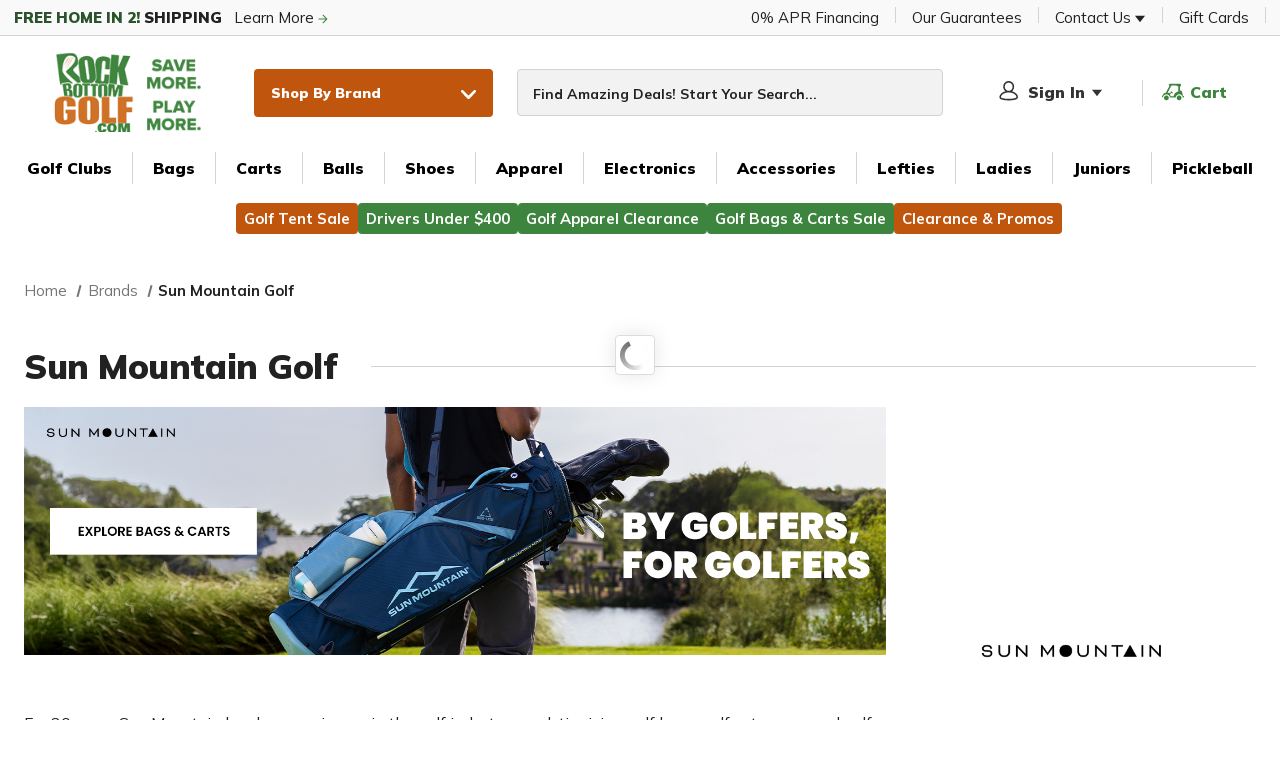

--- FILE ---
content_type: text/html; charset=UTF-8
request_url: https://www.rockbottomgolf.com/brands/sun-mountain-golf/
body_size: 36536
content:


<!DOCTYPE html>
<html class="no-js" lang="en">
    <head>
        <title>
            Sun Mountain Golf Bags, Carts and Apparel
        </title>
        <link rel="dns-prefetch preconnect" href="https://cdn11.bigcommerce.com/s-komfru" crossorigin><link rel="dns-prefetch preconnect" href="https://fonts.googleapis.com/" crossorigin><link rel="dns-prefetch preconnect" href="https://fonts.gstatic.com/" crossorigin>
        <meta name="keywords" content="Sun Mountain Golf, golf bags, golf carts, golf apparel"><meta name="description" content="By golfers, for golfers, Sun Mountain takes every aspect of the game in consideration when developing their exceptional golf bags and carts."><link rel='canonical' href='https://www.rockbottomgolf.com/brands/sun-mountain-golf/' /><meta name='platform' content='bigcommerce.stencil' />
        
                <link rel="next" href="/brands/sun-mountain-golf/?page&#x3D;2">
    <script type="application/ld+json">
    {
      "@context": "https://schema.org",
      "@type": ["WebPage","CollectionPage"],
      "@id": "https://www.rockbottomgolf.com/brands/sun-mountain-golf/#webpage",
      "url": "https://www.rockbottomgolf.com/brands/sun-mountain-golf/",
      "name": "Sun Mountain Golf",
      "isPartOf": {
        "@type": "WebSite",
        "name": "Rock Bottom Golf",
        "url": "https://www.rockbottomgolf.com/"
      },
      "breadcrumb": {"@id":"#breadcrumbs"},
      "primaryImageOfPage": {
        "@type": "ImageObject",
        "url": "https://cdn11.bigcommerce.com/s-komfru/images/stencil/original/q/sun-mountain-logo_1758559836__16531.original.jpg"
      },
      "image": "https://cdn11.bigcommerce.com/s-komfru/images/stencil/original/q/sun-mountain-logo_1758559836__16531.original.jpg",
      "mainEntity": {
        "@type": "ItemList",
        "itemListOrder": "http://schema.org/ItemListOrderAscending",
        "itemListElement": [
          {
            "@type": "ListItem",
            "position": 1,
            "item": "https://www.rockbottomgolf.com/apparel/outerwear/sun-mountain-golf-madison-hoodie/"
          },
          {
            "@type": "ListItem",
            "position": 2,
            "item": "https://www.rockbottomgolf.com/apparel/outerwear/sun-mountain-summit-short-sleeve-pullover/"
          },
          {
            "@type": "ListItem",
            "position": 3,
            "item": "https://www.rockbottomgolf.com/apparel/outerwear/sun-mountain-golf-tech-fleece-pullover/"
          },
          {
            "@type": "ListItem",
            "position": 4,
            "item": "https://www.rockbottomgolf.com/apparel/outerwear/sun-mountain-golf-thermalflex-pullover/"
          },
          {
            "@type": "ListItem",
            "position": 5,
            "item": "https://www.rockbottomgolf.com/bags-carts/stand-bags/sun-mountain-golf-2-5-stand-bag/"
          },
          {
            "@type": "ListItem",
            "position": 6,
            "item": "https://www.rockbottomgolf.com/stand-bags/sun-mountain-golf-prior-generation-2-5-less-logo-stand-bag/"
          },
          {
            "@type": "ListItem",
            "position": 7,
            "item": "https://www.rockbottomgolf.com/bags-carts/stand-bags/sun-mountain-golf-2-5-stand-bag-1/"
          },
          {
            "@type": "ListItem",
            "position": 8,
            "item": "https://www.rockbottomgolf.com/bags-carts/stand-bags/sun-mountain-golf-weathermax-stand-bag/"
          },
          {
            "@type": "ListItem",
            "position": 9,
            "item": "https://www.rockbottomgolf.com/bags-carts/stand-bags/sun-mountain-golf-4-5ls-stand-bag-3/"
          },
          {
            "@type": "ListItem",
            "position": 10,
            "item": "https://www.rockbottomgolf.com/stand-bags/sun-mountain-golf-matchplay-4-way-stand-bag/"
          },
          {
            "@type": "ListItem",
            "position": 11,
            "item": "https://www.rockbottomgolf.com/carry-bags/sun-mountain-golf-matchplay-swift-sunday-bag/"
          },
          {
            "@type": "ListItem",
            "position": 12,
            "item": "https://www.rockbottomgolf.com/stand-bags/sun-mountain-golf-matchplay-14-way-stand-bag/"
          },
          {
            "@type": "ListItem",
            "position": 13,
            "item": "https://www.rockbottomgolf.com/bags-carts/cart-bags/sun-mountain-golf-maverick-cart-bag/"
          },
          {
            "@type": "ListItem",
            "position": 14,
            "item": "https://www.rockbottomgolf.com/bags-carts/cart-bags/sun-mountain-golf-c-130-sync-cart-bag/"
          },
          {
            "@type": "ListItem",
            "position": 15,
            "item": "https://www.rockbottomgolf.com/ladies/bags/sun-mountain-golf-ladies-stellar-cart-bag-2/"
          },
          {
            "@type": "ListItem",
            "position": 16,
            "item": "https://www.rockbottomgolf.com/ladies/bags/sun-mountain-golf-ladies-diva-cart-bag-2/"
          },
          {
            "@type": "ListItem",
            "position": 17,
            "item": "https://www.rockbottomgolf.com/cart-bags/sun-mountain-golf-matchplay-14-way-cart-bag/"
          },
          {
            "@type": "ListItem",
            "position": 18,
            "item": "https://www.rockbottomgolf.com/cart-bags/sun-mountain-golf-mid-stripe-14-way-cart-bag/"
          },
          {
            "@type": "ListItem",
            "position": 19,
            "item": "https://www.rockbottomgolf.com/cart-bags/sun-mountain-golf-dundee-cart-bag/"
          },
          {
            "@type": "ListItem",
            "position": 20,
            "item": "https://www.rockbottomgolf.com/bags-carts/cart-bags/sun-mountain-golf-c-130-cart-bag-2/"
          },
          {
            "@type": "ListItem",
            "position": 21,
            "item": "https://www.rockbottomgolf.com/ladies/bags/sun-mountain-golf-ladies-3-5-14-way-stand-bag-2/"
          },
          {
            "@type": "ListItem",
            "position": 22,
            "item": "https://www.rockbottomgolf.com/stand-bags/sun-mountain-golf-legacy-stand-bag/"
          },
          {
            "@type": "ListItem",
            "position": 23,
            "item": "https://www.rockbottomgolf.com/bags/stand-bags/sun-mountain-golf-eclipse-2-5-stand-bag-open-box/"
          },
          {
            "@type": "ListItem",
            "position": 24,
            "item": "https://www.rockbottomgolf.com/bags/stand-bags/sun-mountain-golf-baron-stand-bag/"
          }
        ]
      }
    }
    </script>


        <link href="https://cdn11.bigcommerce.com/s-komfru/product_images/ico.jpg?t&#x3D;1724145054" rel="shortcut icon">
        <meta name="viewport" content="width=device-width, initial-scale=1">
        <meta name="google-site-verification" content="Dukfyv9UPOPp8CdHgrsA0l8fQ1P2VfW3v6mp61BJ8Ms" />
        <script>
            document.documentElement.className = document.documentElement.className.replace('no-js', 'js');
        </script>

        <script>
    function browserSupportsAllFeatures() {
        return window.Promise
            && window.fetch
            && window.URL
            && window.URLSearchParams
            && window.WeakMap
            // object-fit support
            && ('objectFit' in document.documentElement.style);
    }

    function loadScript(src) {
        var js = document.createElement('script');
        js.src = src;
        js.onerror = function () {
            console.error('Failed to load polyfill script ' + src);
        };
        document.head.appendChild(js);
    }

    if (!browserSupportsAllFeatures()) {
        loadScript('https://cdn11.bigcommerce.com/s-komfru/stencil/8d681540-d954-013e-2d4b-5ae4d6aeca98/e/2b5a7540-de72-013e-d1fa-6aa4bac77b20/dist/theme-bundle.polyfills.js');
    }
</script>
        <script>window.consentManagerTranslations = `{"locale":"en","locales":{"consent_manager.data_collection_warning":"en","consent_manager.accept_all_cookies":"en","consent_manager.gdpr_settings":"en","consent_manager.data_collection_preferences":"en","consent_manager.manage_data_collection_preferences":"en","consent_manager.use_data_by_cookies":"en","consent_manager.data_categories_table":"en","consent_manager.allow":"en","consent_manager.accept":"en","consent_manager.deny":"en","consent_manager.dismiss":"en","consent_manager.reject_all":"en","consent_manager.category":"en","consent_manager.purpose":"en","consent_manager.functional_category":"en","consent_manager.functional_purpose":"en","consent_manager.analytics_category":"en","consent_manager.analytics_purpose":"en","consent_manager.targeting_category":"en","consent_manager.advertising_category":"en","consent_manager.advertising_purpose":"en","consent_manager.essential_category":"en","consent_manager.esential_purpose":"en","consent_manager.yes":"en","consent_manager.no":"en","consent_manager.not_available":"en","consent_manager.cancel":"en","consent_manager.save":"en","consent_manager.back_to_preferences":"en","consent_manager.close_without_changes":"en","consent_manager.unsaved_changes":"en","consent_manager.by_using":"en","consent_manager.agree_on_data_collection":"en","consent_manager.change_preferences":"en","consent_manager.cancel_dialog_title":"en","consent_manager.privacy_policy":"en","consent_manager.allow_category_tracking":"en","consent_manager.disallow_category_tracking":"en"},"translations":{"consent_manager.data_collection_warning":"We use cookies (and other similar technologies) to collect data to improve your shopping experience.","consent_manager.accept_all_cookies":"Accept All Cookies","consent_manager.gdpr_settings":"Settings","consent_manager.data_collection_preferences":"Website Data Collection Preferences","consent_manager.manage_data_collection_preferences":"Manage Website Data Collection Preferences","consent_manager.use_data_by_cookies":" uses data collected by cookies and JavaScript libraries to improve your shopping experience.","consent_manager.data_categories_table":"The table below outlines how we use this data by category. To opt out of a category of data collection, select 'No' and save your preferences.","consent_manager.allow":"Allow","consent_manager.accept":"Accept","consent_manager.deny":"Deny","consent_manager.dismiss":"Dismiss","consent_manager.reject_all":"Reject all","consent_manager.category":"Category","consent_manager.purpose":"Purpose","consent_manager.functional_category":"Functional","consent_manager.functional_purpose":"Enables enhanced functionality, such as videos and live chat. If you do not allow these, then some or all of these functions may not work properly.","consent_manager.analytics_category":"Analytics","consent_manager.analytics_purpose":"Provide statistical information on site usage, e.g., web analytics so we can improve this website over time.","consent_manager.targeting_category":"Targeting","consent_manager.advertising_category":"Advertising","consent_manager.advertising_purpose":"Used to create profiles or personalize content to enhance your shopping experience.","consent_manager.essential_category":"Essential","consent_manager.esential_purpose":"Essential for the site and any requested services to work, but do not perform any additional or secondary function.","consent_manager.yes":"Yes","consent_manager.no":"No","consent_manager.not_available":"N/A","consent_manager.cancel":"Cancel","consent_manager.save":"Save","consent_manager.back_to_preferences":"Back to Preferences","consent_manager.close_without_changes":"You have unsaved changes to your data collection preferences. Are you sure you want to close without saving?","consent_manager.unsaved_changes":"You have unsaved changes","consent_manager.by_using":"By using our website, you're agreeing to our","consent_manager.agree_on_data_collection":"By using our website, you're agreeing to the collection of data as described in our ","consent_manager.change_preferences":"You can change your preferences at any time","consent_manager.cancel_dialog_title":"Are you sure you want to cancel?","consent_manager.privacy_policy":"Privacy Policy","consent_manager.allow_category_tracking":"Allow [CATEGORY_NAME] tracking","consent_manager.disallow_category_tracking":"Disallow [CATEGORY_NAME] tracking"}}`;</script>
        
        <script>
            window.lazySizesConfig = window.lazySizesConfig || {};
            window.lazySizesConfig.loadMode = 1;
        </script>
        <script async src="https://cdn11.bigcommerce.com/s-komfru/stencil/8d681540-d954-013e-2d4b-5ae4d6aeca98/e/2b5a7540-de72-013e-d1fa-6aa4bac77b20/dist/theme-bundle.head_async.js"></script>

        <script src="https://ajax.googleapis.com/ajax/libs/webfont/1.6.26/webfont.js"></script>

        <script>
            WebFont.load({
                custom: {
                    families: ['Karla', 'Roboto', 'Source Sans Pro']
                },
                classes: false
            });
        </script>

        <link href="https://fonts.googleapis.com/css?family=Montserrat:700,500%7CMulish:400,500,600,700,800,900&display=swap" rel="stylesheet">

            <link data-stencil-stylesheet href="https://cdn11.bigcommerce.com/s-komfru/stencil/8d681540-d954-013e-2d4b-5ae4d6aeca98/e/2b5a7540-de72-013e-d1fa-6aa4bac77b20/css/theme-23c39d90-de72-013e-b8a6-7e230448b0f0.css" rel="stylesheet">


          <!-- Osano Custom Implementation -->
<script type="text/javascript">
    function createScript(url) {
        var script = document.createElement('script');
        script.type = 'text/javascript';
        script.src = url;
        script.crossOrigin = '';
        document.head.appendChild(script);
    }

    // 1. Enable Google Consent Mode
    //      https://docs.osano.com/hc/en-us/articles/22469433444372-Google-Consent-Mode-v2#h_01HKJQVADYF47KAQJCZFMZWF51
    window.dataLayer = window.dataLayer || [];
    function gtag() { dataLayer.push(arguments); }
    gtag('js', new Date());
    gtag('consent', 'default', {
        'ad_storage': 'denied',
        'analytics_storage': 'denied',
        'ad_user_data': 'denied',
        'ad_personalization': 'denied',
        'personalization_storage': 'denied',
        'functionality_storage': 'granted',
        'security_storage': 'granted',
        'wait_for_update': 500
    });
    gtag('set', 'ads_data_redaction', true);
    gtag('set', 'url_passthrough', true);
    gtag('config', 'G-MF5B1NV6N7');

    // 2. Enable easy retrieval of cookie values
    //      needed for BC consent changes
	function getCookie(name) {
        var value = '; ' + document.cookie;
        var parts = value.split('; ' + name + '=');
        if (parts.length === 2) {
            var substr = parts.pop().split(';').shift();
            try {
                var parse = decodeURIComponent(substr);
                return JSON.parse(parse);
            } catch (error) {
                return substr;
            }
        }
        return null;   
    }

    // 3. Set initial DY consent values
    window.DY = window.DY || {};
    window.DY.userActiveConsent = { accepted: false };

    if (window.localStorage && window.localStorage.getItem('userMarketingConsent')) {
        window.DY.userActiveConsent = { accepted: window.localStorage.getItem('userMarketingConsent') === 'true' };
    }

    // 4. Initialize Osano object
    (function (w, o, d) {
        w[o] =
            w[o] ||
            function () {
                w[o][d].push(arguments);
            };
        w[o][d] = w[o][d] || [];
    })(window, 'Osano', 'data');

    // 5. Set listener for initialization
    window.Osano('onInitialized', function (test) {
        var currentConsent = window.Osano.cm.getConsent();

        // 6. Set DynamicYield preload values based on current consent levels in Osano
        window.DY.userActiveConsent = { accepted: currentConsent['PERSONALIZATION'] === 'ACCEPT' };
        if (window.localStorage) window.localStorage.setItem('userMarketingConsent', currentConsent['PERSONALIZATION'] === 'ACCEPT');

        // 7. Load DynamicYield scripts
        createScript('https://cdn.dynamicyield.com/api/8768839/api_dynamic.js');
        createScript('https://cdn.dynamicyield.com/api/8768839/api_static.js');

        // 8. Listen for changes to Osano consent
        window.Osano.cm.on('osano-cm-consent-saved', function (newConsent) {

            // 9. Update DynamicYield consent levels
            var checkForDYO = setInterval(function() {
                if (window.DYO) {
                    window.DYO.ActiveConsent.updateConsentAcceptedStatus(newConsent['PERSONALIZATION'] === 'ACCEPT');
                    clearInterval(checkForDYO);
                }
            }, 50);

            // 10. Update BigCommerce consent levels
            var BCConsentModel = [
                newConsent['ANALYTICS'],
                newConsent['PERSONALIZATION'],
                newConsent['MARKETING'],
            ];
            fetch('/api/storefront/consent', {
                method: 'POST',
                headers: {
                    Accept: 'application/json',
                    'Content-Type': 'application/json',
                    'x-sf-csrf-token': getCookie('SF-CSRF-TOKEN'),
                    'x-xsrf-token': getCookie('XSRF-TOKEN'),
                },
                body: JSON.stringify({
                    allow: BCConsentModel.reduce(function (acc, cur, idx) {
                        return cur === 'ACCEPT' ? acc.concat(idx + 2) : acc;
                    }, []),
                    deny: BCConsentModel.reduce(function (acc, cur, idx) {
                        return cur === 'DENY' ? acc.concat(idx + 2) : acc;
                    }, []),
                }),
            });
        });
    });
</script>
<script src="https://cmp.osano.com/JOtthV0AMW/a721d00e-b9e3-43f1-898a-1a5bd4b273d0/osano.js"></script>
<!-- end Osano Custom Implementation -->

        <!-- Start Tracking Code for analytics_facebook -->

<script data-bc-cookie-consent="4" type="text/plain">
!function(f,b,e,v,n,t,s){if(f.fbq)return;n=f.fbq=function(){n.callMethod?n.callMethod.apply(n,arguments):n.queue.push(arguments)};if(!f._fbq)f._fbq=n;n.push=n;n.loaded=!0;n.version='2.0';n.queue=[];t=b.createElement(e);t.async=!0;t.src=v;s=b.getElementsByTagName(e)[0];s.parentNode.insertBefore(t,s)}(window,document,'script','https://connect.facebook.net/en_US/fbevents.js');

fbq('set', 'autoConfig', 'false', '3438114556316169');
fbq('dataProcessingOptions', []);
fbq('init', '3438114556316169', {"external_id":"612c30b4-9528-4c7a-a74b-1ce8a31ee1c3"});
fbq('set', 'agent', 'bigcommerce', '3438114556316169');

function trackEvents() {
    var pathName = window.location.pathname;

    fbq('track', 'PageView', {}, "");

    // Search events start -- only fire if the shopper lands on the /search.php page
    if (pathName.indexOf('/search.php') === 0 && getUrlParameter('search_query')) {
        fbq('track', 'Search', {
            content_type: 'product_group',
            content_ids: [],
            search_string: getUrlParameter('search_query')
        });
    }
    // Search events end

    // Wishlist events start -- only fire if the shopper attempts to add an item to their wishlist
    if (pathName.indexOf('/wishlist.php') === 0 && getUrlParameter('added_product_id')) {
        fbq('track', 'AddToWishlist', {
            content_type: 'product_group',
            content_ids: []
        });
    }
    // Wishlist events end

    // Lead events start -- only fire if the shopper subscribes to newsletter
    if (pathName.indexOf('/subscribe.php') === 0 && getUrlParameter('result') === 'success') {
        fbq('track', 'Lead', {});
    }
    // Lead events end

    // Registration events start -- only fire if the shopper registers an account
    if (pathName.indexOf('/login.php') === 0 && getUrlParameter('action') === 'account_created') {
        fbq('track', 'CompleteRegistration', {}, "");
    }
    // Registration events end

    

    function getUrlParameter(name) {
        var cleanName = name.replace(/[\[]/, '\[').replace(/[\]]/, '\]');
        var regex = new RegExp('[\?&]' + cleanName + '=([^&#]*)');
        var results = regex.exec(window.location.search);
        return results === null ? '' : decodeURIComponent(results[1].replace(/\+/g, ' '));
    }
}

if (window.addEventListener) {
    window.addEventListener("load", trackEvents, false)
}
</script>
<noscript><img height="1" width="1" style="display:none" alt="null" src="https://www.facebook.com/tr?id=3438114556316169&ev=PageView&noscript=1&a=plbigcommerce1.2&eid="/></noscript>

<!-- End Tracking Code for analytics_facebook -->

<!-- Start Tracking Code for analytics_googleanalytics -->

<!-- non-UA-related scripts moved to Script Manager 2/26/25 for proper categorization -->

<!-- Start Tracking Code for analytics_googleanalytics -->
<script data-bc-cookie-consent="3" type="text/plain">
    (function(i,s,o,g,r,a,m){i['GoogleAnalyticsObject']=r;i[r]=i[r]||function(){
        (i[r].q=i[r].q||[]).push(arguments)},i[r].l=1*new Date();a=s.createElement(o),
        m=s.getElementsByTagName(o)[0];a.async=1;a.src=g;m.parentNode.insertBefore(a,m)
    })(window,document,'script','//www.google-analytics.com/analytics.js','ga');

    ga('create', 'UA-664672-1', 'auto');
    ga('send', 'pageview');
    ga('require', 'ecommerce', 'ecommerce.js');
    
    var dyCartItems = [];

    function trackEcommerce() {
        this._addTrans = addTrans;
        this._addItem = addItems;
        this._trackTrans = trackTrans;
    }
    function addTrans(orderID,store,total,tax,shipping,city,state,country) {
        ga('ecommerce:addTransaction', {
            'id': orderID,
            'affiliation': store,
            'revenue': total,
            'tax': tax,
            'shipping': shipping,
            'city': city,
            'state': state,
            'country': country
        });
    }
    function addItems(orderID,sku,product,variation,price,qty) {
        ga('ecommerce:addItem', {
            'id': orderID,
            'sku': sku,
            'name': product,
            'category': variation,
            'price': price,
            'quantity': qty
        });
        dyCartItems.push({
            productId: sku,
            quantity: Number(qty),
            itemPrice: Number(price)
        });
    }
    function trackTrans() {
        ga('ecommerce:send');
    }
    var pageTracker = new trackEcommerce();
</script>
<!-- End Tracking Code for analytics_googleanalytics -->

<!-- End Tracking Code for analytics_googleanalytics -->

<!-- Start Tracking Code for analytics_googleanalytics4 -->

<script data-cfasync="false" src="https://cdn11.bigcommerce.com/shared/js/google_analytics4_bodl_subscribers-358423becf5d870b8b603a81de597c10f6bc7699.js" integrity="sha256-gtOfJ3Avc1pEE/hx6SKj/96cca7JvfqllWA9FTQJyfI=" crossorigin="anonymous"></script>
<script data-cfasync="false">
  (function () {
    window.dataLayer = window.dataLayer || [];

    function gtag(){
        dataLayer.push(arguments);
    }

    function initGA4(event) {
         function setupGtag() {
            function configureGtag() {
                gtag('js', new Date());
                gtag('set', 'developer_id.dMjk3Nj', true);
                gtag('config', 'G-MF5B1NV6N7');
            }

            var script = document.createElement('script');

            script.src = 'https://www.googletagmanager.com/gtag/js?id=G-MF5B1NV6N7';
            script.async = true;
            script.onload = configureGtag;

            document.head.appendChild(script);
        }

        setupGtag();

        if (typeof subscribeOnBodlEvents === 'function') {
            subscribeOnBodlEvents('G-MF5B1NV6N7', true);
        }

        window.removeEventListener(event.type, initGA4);
    }

    gtag('consent', 'default', {"ad_storage":"denied","ad_user_data":"denied","ad_personalization":"denied","analytics_storage":"denied","functionality_storage":"denied"})
            

    var eventName = document.readyState === 'complete' ? 'consentScriptsLoaded' : 'DOMContentLoaded';
    window.addEventListener(eventName, initGA4, false);
  })()
</script>

<!-- End Tracking Code for analytics_googleanalytics4 -->

<!-- Start Tracking Code for analytics_siteverification -->

<meta name="google-site-verification" content="uIJiCjgaoqaBPKzdse8zKYq7DWeLLDkQ7zwYhIeuJPM" />
<meta name="msvalidate.01" content="0A7313BE22EBB34E159E8117CD160A80" />

<!-- End Tracking Code for analytics_siteverification -->


<script type="text/javascript" src="https://checkout-sdk.bigcommerce.com/v1/loader.js" defer ></script>
<script>window.consentManagerStoreConfig = function () { return {"storeName":"Rock Bottom Golf","privacyPolicyUrl":"https:\/\/www.rockbottomgolf.com\/privacy-policy\/","writeKey":null,"improvedConsentManagerEnabled":true,"AlwaysIncludeScriptsWithConsentTag":true}; };</script>
<script type="text/javascript" src="https://cdn11.bigcommerce.com/shared/js/bodl-consent-32a446f5a681a22e8af09a4ab8f4e4b6deda6487.js" integrity="sha256-uitfaufFdsW9ELiQEkeOgsYedtr3BuhVvA4WaPhIZZY=" crossorigin="anonymous" defer></script>
<script type="text/javascript" src="https://cdn11.bigcommerce.com/shared/js/storefront/consent-manager-config-3013a89bb0485f417056882e3b5cf19e6588b7ba.js" defer></script>
<script type="text/javascript" src="https://cdn11.bigcommerce.com/shared/js/storefront/consent-manager-08633fe15aba542118c03f6d45457262fa9fac88.js" defer></script>
<script type="text/javascript">
var BCData = {};
</script>
<script src='https://cdn.nextopia.net/nxt-app/842fa65b7310e3f875729674bd619bcd.js'   ></script><script type="text/javascript">
	window.DY = window.DY || {};

        DY.recommendationContext = {
            type: 'CATEGORY',
            data: [
                    'Sun Mountain Golf'
            ]
        };
</script><script>
	_affirm_config = {
	public_api_key:  "011DWRM0WPYAQVEN",
	script:          "https://cdn1.affirm.com/js/v2/affirm.js"
	};
	(function(m,g,n,d,a,e,h,c){var b=m[n]||{},k=document.createElement(e),p=document.getElementsByTagName(e)[0],l=function(a,b,c){return function(){a[b]._.push([c,arguments])}};b[d]=l(b,d,"set");var f=b[d];b[a]={};b[a]._=[];f._=[];b._=[];b[a][h]=l(b,a,h);b[c]=function(){b._.push([h,arguments])};a=0;for(c="set add save post open empty reset on off trigger ready setProduct".split(" ");a<c.length;a++)f[c[a]]=l(b,d,c[a]);a=0;for(c=["get","token","url","items"];a<c.length;a++)f[c[a]]=function(){};k.async=
	!0;k.src=g[e];p.parentNode.insertBefore(k,p);delete g[e];f(g);m[n]=b})(window,_affirm_config,"affirm","checkout","ui","script","ready","jsReady");
</script><!-- START Rakuten Advertising Tracking -->
  <script type="text/javascript">
    (function (url) {
      /*Tracking Bootstrap Set Up DataLayer objects/properties here*/
      window.rakutenDataLayer = false; // Set custom DataLayer name if 'DataLayer' conflicts
    var dln = window.rakutenDataLayer || 'DataLayer';
    if(!window[dln]){
        window[dln] = {};
      }
      if(!window[dln].events){
        window[dln].events = {};
      }
      window[dln].events.SPIVersion = window[dln].events.SPIVersion || "v3.4.1";

      var loc, ct = document.createElement("script");
      ct.type = "text/javascript";
      ct.async = true; ct.src = url; loc = document.getElementsByTagName('script')[0];
      loc.parentNode.insertBefore(ct, loc);
      }(document.location.protocol + "//tag.rmp.rakuten.com/113600.ct.js"));
  </script>
<!-- END Rakuten Advertising Tracking --><!-- Global site tag (gtag.js) - Google Analytics -->
<script async src="https://www.googletagmanager.com/gtag/js?id=UA-664672-1"></script>
<script>
	window.dataLayer = window.dataLayer || [];
	function gtag() { dataLayer.push(arguments); }
	gtag('js', new Date());

	gtag('config', 'AW-1069598867');
</script><script src="https://store-komfru.mybigcommerce.com/content/jquery/jquery-3.4.1.min.js"></script>
<script src="https://cdnjs.cloudflare.com/ajax/libs/jquery.appear/0.3.3/jquery.appear.min.js"></script>

<!-- Front-end hacks -->
<script type="text/javascript">
if (window.location.pathname == "/account.php" || window.location.pathname == "/login.php") {
  $(document).bind('ready ajaxComplete', function() {
    $( "#FormField_11_select option" ).remove( ":not(:contains('Australia')):not(:contains('Austria')):not(:contains('Canada')):not(:contains('China')):not(:contains('Denmark')):not(:contains('Finland')):not(:contains('France')):not(:contains('Germany')):not(:contains('Greece')):not(:contains('Greenland')):not(:contains('Hong Kong')):not(:contains('Iceland')):not(:contains('India')):not(:contains('Ireland')):not(:contains('Italy')):not(:contains('Japan')):not(:contains('Luxembourg')):not(:contains('Monaco')):not(:contains('Netherlands')):not(:contains('New Zealand')):not(:contains('Norway')):not(:contains('Philippines')):not(:contains('Portugal')):not(:contains('Puerto Rico')):not(:contains('San Marino')):not(:contains('Singapore')):not(:contains('Korea, Republic of')):not(:contains('Spain')):not(:contains('Sweden')):not(:contains('Switzerland')):not(:contains('Taiwan')):not(:contains('United Arab Emirates')):not(:contains('United Kingdom')):not(:contains('United States'))" );
    $( "#FormField_11_select option" ).remove( ":contains('Minor Outlying Islands')" );
    $( "#FormField_11_select option" ).remove( ":contains('British Indian Ocean Territory')" );
  });
} else if (window.location.pathname == "/cart.php") {
  $(document).bind('ready ajaxComplete', function() {
    $( "#shipping-country option" ).remove( ":not(:contains('Australia')):not(:contains('Austria')):not(:contains('Canada')):not(:contains('China')):not(:contains('Denmark')):not(:contains('Finland')):not(:contains('France')):not(:contains('Germany')):not(:contains('Greece')):not(:contains('Greenland')):not(:contains('Hong Kong')):not(:contains('Iceland')):not(:contains('India')):not(:contains('Ireland')):not(:contains('Italy')):not(:contains('Japan')):not(:contains('Luxembourg')):not(:contains('Monaco')):not(:contains('Netherlands')):not(:contains('New Zealand')):not(:contains('Norway')):not(:contains('Philippines')):not(:contains('Portugal')):not(:contains('Puerto Rico')):not(:contains('San Marino')):not(:contains('Singapore')):not(:contains('Korea, Republic of')):not(:contains('Spain')):not(:contains('Sweden')):not(:contains('Switzerland')):not(:contains('Taiwan')):not(:contains('United Arab Emirates')):not(:contains('United Kingdom')):not(:contains('United States'))" );
    $( "#shipping-country option" ).remove( ":contains('Minor Outlying Islands')" );
    $( "#shipping-country option" ).remove( ":contains('British Indian Ocean Territory')" );
  });
} else if (window.location.pathname == "/checkout.php") {
  var x = 0;
  $(document).bind('focusin blur load', function() {
    $( ".checkout-country option" ).remove( ":not(:contains('Australia')):not(:contains('Austria')):not(:contains('Canada')):not(:contains('China')):not(:contains('Denmark')):not(:contains('Finland')):not(:contains('France')):not(:contains('Germany')):not(:contains('Greece')):not(:contains('Greenland')):not(:contains('Hong Kong')):not(:contains('Iceland')):not(:contains('India')):not(:contains('Ireland')):not(:contains('Italy')):not(:contains('Japan')):not(:contains('Luxembourg')):not(:contains('Monaco')):not(:contains('Netherlands')):not(:contains('New Zealand')):not(:contains('Norway')):not(:contains('Philippines')):not(:contains('Portugal')):not(:contains('Puerto Rico')):not(:contains('San Marino')):not(:contains('Singapore')):not(:contains('Korea, Republic of')):not(:contains('Spain')):not(:contains('Sweden')):not(:contains('Switzerland')):not(:contains('Taiwan')):not(:contains('United Arab Emirates')):not(:contains('United Kingdom')):not(:contains('United States'))" );
    $( ".checkout-country option" ).remove( ":contains('Minor Outlying Islands')" );
    $( ".checkout-country option" ).remove( ":contains('British Indian Ocean Territory')" );
  });
}
</script>
<!-- End frontend hacks --><!--Smarter HQ Checkout Script-->
<script>
// var _smtr = _smtr || window._smtr || [];
// var checkoutEmail = $('#NewBillingAddress').find('#FormField_1').val();
// _smtr.push(["onCheckout"]);
// $('#OrderConfirmationForm').find('#bottom_payment_button').on('click', function() {
//     _smtr.push(["onEmail", {
//         "email": checkoutEmail,
//         "type": "transact"
//     }]);
// });
</script>
<!--End Smarter HQ Checkout Script--><script type="text/javascript">

// CART PAGE GIVEAWAY TEXT

// TRADE IN VARIABLES
var tradeInMethods = [
    {
        "method"   : "Store Credit With 25% Bonus",
        "discount" : "0.25"
    },
    {
        "method"   : "Check for the amount of trade-in",
        "discount" : null
    }
];

// message to display above "submit trade-in request" button
// just be careful not to break the string with double quotes
// ------------------------------------------------------
var tradeInMessage = "Please note: bonus credit may not be used on purchases containing Titleist or TaylorMade products.";

// Discount to apply to all base product's prices
// 1 = 100% base price
// 0.8 = 80% base price
// 0.5 = 50% base price
// ------------------------------------------------------
var tradeInBaseDiscount = .92;

// call give away text

</script><!-- Extend - Load Extend SDK's and Configure Extend -->
<script src="https://sdk.helloextend.com/extend-sdk-client/v1/extend-sdk-client.min.js"></script>
<script src="https://sdk.helloextend.com/extend-sdk-client-bigcommerce-addon/v1/extend-sdk-client-bigcommerce-addon.min.js"></script>

<script>Extend.config({ storeId: '5200f81e-17c0-4f64-a29c-f9426676006c', environment: 'production' })</script>
<!-- Extend - End Extend Code -->
<script type="text/javascript">
    (function(c,l,a,r,i,t,y){
        c[a]=c[a]||function(){(c[a].q=c[a].q||[]).push(arguments)};
        t=l.createElement(r);t.async=1;t.src="https://www.clarity.ms/tag/"+i;
        y=l.getElementsByTagName(r)[0];y.parentNode.insertBefore(t,y);
    })(window, document, "clarity", "script", "r5kzghxzzg");
</script><!-- Google Tag Manager - NEW -->
<script>(function(w,d,s,l,i){w[l]=w[l]||[];w[l].push({'gtm.start':
new Date().getTime(),event:'gtm.js'});var f=d.getElementsByTagName(s)[0],
j=d.createElement(s),dl=l!='dataLayer'?'&l='+l:'';j.async=true;j.src=
'https://www.googletagmanager.com/gtm.js?id='+i+dl;f.parentNode.insertBefore(j,f);
})(window,document,'script','dataLayer','GTM-PDM3M3VW');</script>
<!-- End Google Tag Manager -->
 <script data-cfasync="false" src="https://microapps.bigcommerce.com/bodl-events/1.9.4/index.js" integrity="sha256-Y0tDj1qsyiKBRibKllwV0ZJ1aFlGYaHHGl/oUFoXJ7Y=" nonce="" crossorigin="anonymous"></script>
 <script data-cfasync="false" nonce="">

 (function() {
    function decodeBase64(base64) {
       const text = atob(base64);
       const length = text.length;
       const bytes = new Uint8Array(length);
       for (let i = 0; i < length; i++) {
          bytes[i] = text.charCodeAt(i);
       }
       const decoder = new TextDecoder();
       return decoder.decode(bytes);
    }
    window.bodl = JSON.parse(decodeBase64("[base64]"));
 })()

 </script>

<script nonce="">
(function () {
    var xmlHttp = new XMLHttpRequest();

    xmlHttp.open('POST', 'https://bes.gcp.data.bigcommerce.com/nobot');
    xmlHttp.setRequestHeader('Content-Type', 'application/json');
    xmlHttp.send('{"store_id":"900456","timezone_offset":"-5.0","timestamp":"2026-01-28T18:16:26.56185000Z","visit_id":"9102d638-bbdd-4720-8a76-03892ed44553","channel_id":1}');
})();
</script>


            
<!-- BEGIN DYNAMIC YIELD SCRIPTS -->
<link rel="preconnect" href="//cdn.dynamicyield.com">
<link rel="preconnect" href="//st.dynamicyield.com">
<link rel="preconnect" href="//rcom.dynamicyield.com">
<!-- END DYNAMIC YIELD SCRIPTS -->


        <!-- This needs to be here and not rbg-designer.html because the cart needs to call proxy to get Pulse thumbnail images. -->
            <script>window.__PULSE_PROXY_BASE = 'https://rbg-pulseid-widget-rockbottom.netlify.app/api/pulseid-proxy';</script>
    </head>
    <body class="
page--brand


    not-logged-in


" data-page-tag-data data-pd-page-type="brand" data-pd-page-url="www.rockbottomgolf.com/brands/sun-mountain-golf/"


    data-pd-customer-id="null" data-pd-customer-email="null"


>
        <!-- TODO: remove this after 3rd parties stop using it? -->
        <div id="pdPageTag" style="display:none;" productId="" productCode="" categoryId="" data-customerid=""></div>

        <!-- Google Tag Manager (noscript) -->
<noscript><iframe src="https://www.googletagmanager.com/ns.html?id=GTM-PDM3M3VW"
    height="0" width="0" style="display:none;visibility:hidden"></iframe></noscript>
    <!-- End Google Tag Manager (noscript) -->

        <svg data-src="https://cdn11.bigcommerce.com/s-komfru/stencil/8d681540-d954-013e-2d4b-5ae4d6aeca98/e/2b5a7540-de72-013e-d1fa-6aa4bac77b20/img/icon-sprite.svg" class="icons-svg-sprite"></svg>
        

<header class="header header-2 header-2--default  " style="visibility: visible; opacity: 1; transition: all 0.35s linear;">
    <div class="header-2__top">
        <section class="header-2__top-nav">
    <div class="header-2__top-nav-list container">
        <div class="header-2__top-nav-list--left header-2__top-nav-list">
            <a class="header-2__top-nav-list-link" href="/free-home-in-2-shipping/"><span class='greenDark'>FREE HOME IN 2!</span> <span class='bold'> SHIPPING</span>&nbsp;&nbsp;&nbsp;Learn More
                <span class="icon icon--arrow-right">
                    <svg><use xlink:href="#icon-arrow-right"></use></svg>
                </span>
            </a>
        </div>
        <ul class="header-2__top-nav-list header-2__top-nav-list--right">
            <li class="header-2__top-nav-list-item">
                <a href="/buy-now-pay-later/" class="header-2__top-nav-list-link
                
                "
                >
                    0% APR Financing
                </a>
            </li>
            <li class="header-2__top-nav-list--divider"></li>
            <li class="header-2__top-nav-list-item">
                <a href="/bogey-free-guarantees/" class="header-2__top-nav-list-link
                
                "
                >
                    Our Guarantees
                </a>
            </li>
            <li class="header-2__top-nav-list--divider"></li>
            <li class="header-2__top-nav-list-item">
                <a href="/help/" class="header-2__top-nav-list-link
                
                header-2__top-nav-list-link--has-dropdown"
                 data-dropdown="drop1" aria-expanded="false">
                    Contact Us
                    <span class="icon icon--triangle-down">
                        <svg><use xlink:href="#icon-triangle-down"></use></svg>
                    </span>
                </a>
                <ul data-dropdown-content aria-hidden="true" id="drop1" class="header-2__top-nav--dropdown f-dropdown">
                    <li class="header-2__top-nav--dropdown-item" >
                        <span class="icon icon--envelope">
                            <svg><use xlink:href="#icon-envelope"></use></svg>
                        </span>
                       <a href="/contact-us/">Contact Customer Support</a>
                   </li>
                    <li class="header-2__top-nav--dropdown-item" >
                        <span class="icon icon--faq-symbol">
                            <svg><use xlink:href="#icon-faq-symbol"></use></svg>
                        </span>
                       <a href="/faq/">FAQ</a>
                   </li>
                    <li class="header-2__top-nav--dropdown-item" >
                        <span class="icon icon--none">
                            <svg><use xlink:href="#icon-none"></use></svg>
                        </span>
                       <a href="https://www.rockbottomgolf.com/faq/?a=Order-Shipping-Status-Inquiries---id--QOHbrTTJQ7Cot2LUT0jnLA">Track My Order</a>
                   </li>
                </ul>
            </li>
            <li class="header-2__top-nav-list--divider"></li>
            <li class="header-2__top-nav-list-item">
                <a href="/gift-cards/" class="header-2__top-nav-list-link
                
                "
                >
                    Gift Cards
                </a>
            </li>
            <li class="header-2__top-nav-list--divider"></li>
        </ul>
    </div>
    <!-- <div class="header-2__top-nav-list container header-2__top-nav-list--mobile">
        <div class="header-2__top-nav-list--left header-2__top-nav-list">
            <a class="header-2__top-nav-list-link" href="/free-home-in-2-shipping/"><span class='green'>FREE</span> <span class='bold'> HOME IN 2! SHIPPING</span></a>
        </div>
        <div class="header-2__top-nav-list--right header-2__top-nav-list">
            <a class="header-2__top-nav-list-link" href="/club-ball-trader/"><span class='greenDark'>Cash</span> <span class='orange'>4</span> <span class='greenDark'>Clubs</span></a>
        </div>
    </div> -->
</section>
    </div>

    <div class="header-2__mid">
        <a href="#" class="mobileMenu-toggle" data-mobile-menu-toggle="menu">
            <span class="mobileMenu-toggleIcon">Toggle menu</span>
        </a>

        <div class="header-logo">
            <a href="https://www.rockbottomgolf.com/" class="header-logo__link" data-header-logo-link>
            <div class="header-logo-image-container">
                <img class="header-logo-image" src="https://cdn11.bigcommerce.com/s-komfru/images/stencil/219x100/site-logo_1766495096__40209.original.png" alt="Rock Bottom Golf" title="Rock Bottom Golf" height="86" width="189">
            </div>
</a>
        </div>

        <div class="header-2__brands-dropdown--container">

            <a class="has-dropdown has-dropdown--brands navUser-action header-2__brands-dropdown" href="#" data-dropdown="brandLinks" aria-controls="brandLinks" aria-expanded="false">Shop By Brand
                <span class="icon icon--chevron-down--curved">
                    <svg><use xlink:href="#icon-chevron-down--curved"></use></svg>
                </span>
            </a>
			<div class="dropdown-menu dropdown-menu--brands" id="brandLinks" data-dropdown-content aria-hidden="true" tabindex="-1">
                <ul class="brands-list brands-list--1">
    <li>
        <a href="/brands/adidas-golf/" aria-hidden="true">Adidas</a>
    </li>
    <li>
        <a href="/brands/alien-golf/" aria-hidden="true">Alien</a>
    </li>
    <li>
        <a href="/balls/used-golf-balls/" aria-hidden="true">Ammo Balls</a>
    </li>
    <li>
        <a href="/brands/bag-boy-golf/" aria-hidden="true">Bag Boy</a>
    </li>
    <li>
        <a href="/brands/bridgestone-golf/" aria-hidden="true">Bridgestone</a>
    </li>
    <li>
        <a href="/brands/bullet-golf/" aria-hidden="true">Bullet</a>
    </li>
    <li>
        <a href="/brands/bushnell-golf/" aria-hidden="true">Bushnell</a>
    </li>
    <li>
        <a href="/brands/callaway-golf/" aria-hidden="true">Callaway</a>
    </li>
</ul>
<ul class="brands-list brands-list--2">
    <li>
        <a href="/brands/cleveland-golf/" aria-hidden="true">Cleveland</a>
    </li>
    <li>
        <a href="/brands/cobra-golf/" aria-hidden="true">Cobra</a>
    </li>
    <li>
        <a href="/brands/etonic-golf/" aria-hidden="true">Etonic</a>
    </li>
    <li>
        <a href="/brands/footjoy-golf/" aria-hidden="true">FootJoy</a>
    </li>
    <li>
        <a href="/brands/garmin-golf/" aria-hidden="true">Garmin</a>
    </li>
    <li>
        <a href="/brands/hot-z-golf/" aria-hidden="true">Hot-Z</a>
    </li>
    <li>
        <a href="/brands/mizuno-golf/" aria-hidden="true">Mizuno</a>
    </li>
    <li>
        <a href="/brands/nike-golf/" aria-hidden="true">Nike</a>
    </li>
</ul>
<ul class="brands-list brands-list--3">
    <li>
        <a href="/brands/nikon/" aria-hidden="true">Nikon</a>
    </li>
    <li>
        <a href="/brands/oakley/" aria-hidden="true">Oakley</a>
    </li>
    <li>
        <a href="/brands/odyssey-golf/" aria-hidden="true">Odyssey</a>
    </li>
    <li>
        <a href="/brands/ping-golf/" aria-hidden="true">Ping</a>
    </li>
    <li>
        <a href="/brands/puma-golf/" aria-hidden="true">Puma</a>
    </li>
    <li>
        <a href="/brands/pxg-golf/" aria-hidden="true">PXG</a>
    </li>
    <li>
        <a href="/brands/ray-cook-golf/" aria-hidden="true">Ray Cook</a>
    </li>
    <li>
        <a href="/brands/scotty-cameron/" aria-hidden="true">Scotty Cameron</a>
    </li>
</ul>
<ul class="brands-list brands-list--4">
    <li>
        <a href="/brands/snake-eyes/" aria-hidden="true">Snake Eyes</a>
    </li>
    <li>
        <a href="/brands/srixon-golf/" aria-hidden="true">Srixon</a>
    </li>
    <li>
        <a href="/brands/sun-mountain-golf/" aria-hidden="true">Sun Mountain</a>
    </li>
    <li>
        <a href="/brands/taylormade-golf/" aria-hidden="true">TaylorMade</a>
    </li>
    <li>
        <a href="/brands/titleist-golf/" aria-hidden="true">Titleist</a>
    </li>
    <li>
        <a href="/brands/tour-edge-golf/" aria-hidden="true">Tour Edge</a>
    </li>
    <li>
        <a href="/brands/under-armour-golf/" aria-hidden="true">Under Armour</a>
    </li>
    <li>
        <a href="/brands/wilson-golf/" aria-hidden="true">Wilson</a>
    </li>
    <li>
        <a href="/brands/" aria-hidden="true">Shop All Brands</a>
    </li>
</ul>
			</div>

        </div>

        <div class="dropdown dropdown--quickSearch header-2__nav-search"  data-prevent-quick-search-close>
            <div class="container">
    <form class="form" onsubmit="return false" data-url="/search.php" data-quick-search-form>
        <fieldset class="form-fieldset">
            <div class="form-field">
                <label class="is-srOnly" for="nav-quick-search">Search</label>
                <input class="form-input nxt-searchbox1"
                       data-search-quick
                       name="nav-quick-search"
                       id="nav-quick-search"
                       data-error-message="Search field cannot be empty."
                       placeholder="Find Amazing Deals! Start Your Search..."
                       autocomplete="off"
                >
                <button type="submit" href="#" class="quickSearch--button button button--primary" aria-label="Search" title="Search">
                    <span class="icon icon--search" title="Toggle Mobile Search">
                        <svg><use xlink:href="#icon-search"></use></svg>
                    </span>
                </button>
            </div>
        </fieldset>
    </form>
    <section class="quickSearchResults" data-bind="html: results"></section>
    <p role="status"
       aria-live="polite"
       class="aria-description--hidden"
       data-search-aria-message-predefined-text="product results for"
    ></p>
</div>
        </div>

        <div class="header-2__clubs">
            <a href="/club-ball-trader/">
            <img src="/content/header/clubtrader-siteheader-clickhere.png" alt="/club-ball-trader/" height="84" width="178">
            </a>
        </div>

        <section class="navUser">
    <ul class="navUser-section navUser-section--alt">
        <li class="navUser-item navUser-item--account">
            <a href="/login.php" class="navUser-action navUser-action--login navUser-action--login-action" data-dropdown="login-dropdown">
                <span class="icon icon--account">
                    <svg>
                        <use xlink:href="#icon-account"></use>
                    </svg>
                </span>
                <span class="navUser-action--user">Sign in</span>
                <span class="icon icon--triangle-down">
                    <svg><use xlink:href="#icon-triangle-down"></use></svg>
                </span>
            </a>

            <div class="dropdown-menu login-dropdown-menu" id="login-dropdown" aria-autoclose="false" aria-expanded="false" data-dropdown-content data-options="align:left" aria-hidden="true">
                <div id="loginDropdownWindow" class="login-dropdown-window">
                    <div class="login-dropdown__heading heading-3">Sign In</div>
                    <div class="alertBox alertBox--error">
                        <div class="alertBox-column alertBox-icon">
                            <icon glyph="ic-error" class="icon" aria-hidden="true">
                                <svg xmlns="http://www.w3.org/2000/svg" width="24" height="24" viewBox="0 0 24 24"><path d="M12 2C6.48 2 2 6.48 2 12s4.48 10 10 10 10-4.48 10-10S17.52 2 12 2zm1 15h-2v-2h2v2zm0-4h-2V7h2v6z"></path></svg>
                            </icon>
                        </div>
                        <p class="alertBox-column alertBox-message"><span>Oops, something went wrong. Please try again.</span></p>
                    </div>
                    <div class="alertBox alertBox--success">
                        <div class="alertBox-column alertBox-icon">
                            <icon glyph="ic-success" class="icon" aria-hidden="true">
                                <svg xmlns="http://www.w3.org/2000/svg" width="24" height="24" viewBox="0 0 24 24"><path d="M12 2C6.48 2 2 6.48 2 12s4.48 10 10 10 10-4.48 10-10S17.52 2 12 2zm1 15h-2v-2h2v2zm0-4h-2V7h2v6z"></path></svg>
                            </icon>
                        </div>
                        <p class="alertBox-column alertBox-message"><span>You are now logged in!</span></p>
                    </div>
                    <form class="form" id="loginDropdownWindowForm" action="/login.php?action&#x3D;check_login" method="post">
                        <div class="form-field">
                            <label class="form-label" for="login_email">Email Address:</label>
                            <input class="form-input" name="login_email" id="login_email" type="email" placeholder="Email">
                        </div>
                        <div class="form-field">
                            <label class="form-label" for="login_pass">Password:</label>
                            <input class="form-input" id="login_pass" type="password" name="login_pass" placeholder="Password">
                            <a class="forgot-password" href="/login.php?action&#x3D;reset_password">Forgot your password?</a>
                        </div>
                        <div class="form-actions form-actions--SignIn">
                            <input type="submit" class="button button--primary login-dropdown__submit" value="Sign in">
                            <p class="form-actions--SignIn-divider">-or-</p>
                            <a class="button" href="/login.php?action=create_account">create an account
                            </a>
                            <p class="form-actions--SignIn-info">Sign Up Today &amp; Earn 100 Rewards Points!</p>
                        </div>
                    </form>
                    <div class="loadingOverlay" style="display: none;"></div>
                </div>
            </div>
            <div class="dropdown-menu login-dropdown-menu logout-dropdown-menu" id="logout-dropdown" aria-autoclose="false" aria-expanded="false" data-dropdown-content aria-hidden="true">
                <div id="logoutDropdownWindow" class="login-dropdown-window">
                    <div class="alertBox alertBox--error">
                        <div class="alertBox-column alertBox-icon">
                            <icon glyph="ic-error" class="icon" aria-hidden="true">
                                <svg xmlns="http://www.w3.org/2000/svg" width="24" height="24" viewBox="0 0 24 24"><path d="M12 2C6.48 2 2 6.48 2 12s4.48 10 10 10 10-4.48 10-10S17.52 2 12 2zm1 15h-2v-2h2v2zm0-4h-2V7h2v6z"></path></svg>
                            </icon>
                        </div>
                        <p class="alertBox-column alertBox-message"><span>Oops, something went wrong. Please try again.</span></p>
                    </div>
                    <div class="alertBox alertBox--success">
                        <div class="alertBox-column alertBox-icon">
                            <icon glyph="ic-success" class="icon" aria-hidden="true">
                                <svg xmlns="http://www.w3.org/2000/svg" width="24" height="24" viewBox="0 0 24 24"><path d="M12 2C6.48 2 2 6.48 2 12s4.48 10 10 10 10-4.48 10-10S17.52 2 12 2zm1 15h-2v-2h2v2zm0-4h-2V7h2v6z"></path></svg>
                            </icon>
                        </div>
                        <p class="alertBox-column alertBox-message"><span>You are now logged in!</span></p>
                    </div>
                    <div class="account--buttons">
                        <div class="login-dropdown__text">My Rewards</div>
                        <a href="/account.php?action=order_status&pd_module_content=mod_myRewards" class="login-dropdown__action login-dropdown__action--rewards js-login-dropdown-rewards">
                            <span class="pd-points">0</span>
                             Points - View Details
                        </a>
                        <a href="/account.php?action=order_status" class="login-dropdown__action">Orders</a>
                        <a href="https://trade.rockbottomgolf.com/OrderStatus?customerId=" class="login-dropdown__action">My Trade-Ins</a>
                        <a href="/account.php?action=address_book" class="login-dropdown__action">Addresses</a>
                        <a href="/account.php?action=recent_items" class="login-dropdown__action">Recommended for Me</a>
                        <a href="/account.php?action=account_details" class="login-dropdown__action">Account Settings</a>
                        <a href="/login.php?action=logout" class="login-dropdown__action login-dropdown__action--sign-out">Sign out</a>
                    </div>
                    <div class="loadingOverlay" style="display: none;"></div>
                </div>
            </div>
        </li>
        <li class="navUser--divider"></li>
        <li class="navUser-item navUser-item--cart">
            <button
                class="navUser-action"
                data-cart-slide-preview
                type="button"
                data-bs-toggle="offcanvas"
                data-bs-target="#cartSlideOut"
                aria-controls="cartSlideOut"
                
                >
                    <span class="icon icon--cart">
                        <svg><use xlink:href="#icon-cart"></use></svg>
                    </span>
                    <span class="navUser-item-cartLabel is-srOnly">Cart</span>
                    <div class="navUser-item--cart-text navUser-item--cart-text-desktop">My Cart</div>
                    <div class="navUser-item--cart-text navUser-item--cart-text-mobile">Cart</div>
                    <span class="countPill cart-quantity"></span>
            </button>
        </li>
    </ul>
</section>
    </div>
    <div class="header-2__bottom--mobile">
        <div class="header-2__search--mobile dropdown dropdown--quickSearch header-2__nav-search" data-prevent-quick-search-close>
            <div class="container">
    <form class="form" onsubmit="return false" data-url="/search.php" data-quick-search-form>
        <fieldset class="form-fieldset">
            <div class="form-field">
                <label class="is-srOnly" for="nav-menu-quick-search">Search</label>
                <input class="form-input nxt-searchbox2"
                       data-search-quick
                       name="nav-menu-quick-search"
                       id="nav-menu-quick-search"
                       data-error-message="Search field cannot be empty."
                       placeholder="Find Amazing Deals! Start Your Search..."
                       autocomplete="off"
                >
                <button type="submit" href="#" class="quickSearch--button button button--primary" aria-label="Search" title="Search">
                    <span class="icon icon--search" title="Toggle Mobile Search">
                        <svg><use xlink:href="#icon-search"></use></svg>
                    </span>
                </button>
            </div>
        </fieldset>
    </form>
    <section class="quickSearchResults" data-bind="html: results"></section>
    <p role="status"
       aria-live="polite"
       class="aria-description--hidden"
       data-search-aria-message-predefined-text="product results for"
    ></p>
</div>
        </div>
        <div class="header-2__cfg-links--container">
            <ul class="header-2__cfg-links header-2__cfg-links--mobile">
                    <li class="header-2__cfg-links-item">
                        <a 
                            class="header-2__cfg-links-action header-2__cfg-links-action--orange"
                            href="https://www.rockbottomgolf.com/tent-sale/"
                        >
                            Golf Tent Sale
                        </a>
                    </li>
                    <li class="header-2__cfg-links-item">
                        <a 
                            class="header-2__cfg-links-action header-2__cfg-links-action--green"
                            href="https://www.rockbottomgolf.com/search.php?search_query&#x3D;feature1-012726"
                                rel="nofollow"
                        >
                            Drivers Under $400
                        </a>
                    </li>
                    <li class="header-2__cfg-links-item">
                        <a 
                            class="header-2__cfg-links-action header-2__cfg-links-action--green"
                            href="https://www.rockbottomgolf.com/search.php?search_query&#x3D;tentsale-apparel"
                                rel="nofollow"
                        >
                            Golf Apparel Clearance
                        </a>
                    </li>
                    <li class="header-2__cfg-links-item">
                        <a 
                            class="header-2__cfg-links-action header-2__cfg-links-action--green"
                            href="https://www.rockbottomgolf.com/search.php?search_query&#x3D;tentsale-bagscarts"
                                rel="nofollow"
                        >
                            Golf Bags &amp; Carts Sale
                        </a>
                    </li>
                    <li class="header-2__cfg-links-item">
                        <a 
                            class="header-2__cfg-links-action header-2__cfg-links-action--orange"
                            href="https://www.rockbottomgolf.com/clearance-promotions/"
                        >
                            Clearance &amp; Promos
                        </a>
                    </li>
            </ul>
        </div>
    </div>
    <div class="navPages-container" id="menu" data-menu>
        <nav class="navPages" aria-label="Header Main Navigation">
    <ul class="header-2__navPages-list--custom header-2__navPages-list--custom-top">
            <li
                class="navPages-item navPages-item--club-and-ball-trader">
                <a href="/club-ball-trader/"
                    class="navPages-action navPages-action-mobile "
>
                    Club and Ball Trader
                </a>
            </li>
    </ul>
    <ul class="navPages-list links">
    
        <li class="navPages-item navPages-item-1330">
                <a class="navPages-action has-subMenu navPages-action--toplevel navPages-action--1330"
   href="https://www.rockbottomgolf.com/gift-cards/"
   data-collapsible="navPages-1330"
   data-collapsible-disabled-breakpoint="medium">
    Gift Cards
    <i class="icon navPages-action-moreIcon" aria-hidden="true">
        <svg><use xlink:href="#icon-chevron-down" /></svg>
    </i>
</a>
<div class="navPage-subMenu" id="navPages-1330" aria-hidden="true" tabindex="-1">
    <div class="navPage-subMenu--container">
        <section class="navPage-subMenu--container-top">
            <div class="navPage-subMenu--container-header heading-2">Gift Cards</div>
            <a href="https://www.rockbottomgolf.com/gift-cards/" class="navPage-subMenu--container-link">Shop All Gift Cards 
                <span class="icon icon--arrow-right">
                    <svg><use xlink:href="#icon-arrow-right"></use></svg>
                </span>
            </a>
        </section>
        <section class="navPage-subMenu--container-bottom">
                <ul class="navPage-subMenu-list navPage-subMenu-list--left">
                        <li class="navPage-subMenu-item">
                                <a class="navPage-subMenu-action navPages-action navPages-action--1331"
                                href="https://www.rockbottomgolf.com/golf-gift-cards/traditional/"
                                aria-label="Traditional"
                                >
                                    Traditional
                                </a>
                        </li>
                <li class="navPage-subMenu-item navPage-clearance navPage-subMenu-item--1330"><a class="navPage-subMenu-action navPages-action navPages-action--1330" href="https://www.rockbottomgolf.com/clearance-promotions/">25% Off Clearance
                </a></li>
                        </ul>
            <ul class="navPage-subMenu-list navPage-subMenu-list--right">
            </ul>
        </section>
    </div>
</div>
        </li>
        <li class="navPages-item navPages-item-817">
                <a class="navPages-action has-subMenu navPages-action--toplevel navPages-action--817"
   href="https://www.rockbottomgolf.com/golf-clubs/"
   data-collapsible="navPages-817"
   data-collapsible-disabled-breakpoint="medium">
    Golf Clubs
    <i class="icon navPages-action-moreIcon" aria-hidden="true">
        <svg><use xlink:href="#icon-chevron-down" /></svg>
    </i>
</a>
<div class="navPage-subMenu" id="navPages-817" aria-hidden="true" tabindex="-1">
    <div class="navPage-subMenu--container">
        <section class="navPage-subMenu--container-top">
            <div class="navPage-subMenu--container-header heading-2">Golf Clubs</div>
            <a href="https://www.rockbottomgolf.com/golf-clubs/" class="navPage-subMenu--container-link">Shop All Golf Clubs 
                <span class="icon icon--arrow-right">
                    <svg><use xlink:href="#icon-arrow-right"></use></svg>
                </span>
            </a>
        </section>
        <section class="navPage-subMenu--container-bottom">
                <ul class="navPage-subMenu-list navPage-subMenu-list--left">
                        <li class="navPage-subMenu-item navPage-hotseller">
                                <a class="navPage-subMenu-action navPages-action navPages-action--2132"
                                href="https://www.rockbottomgolf.com/golf-clubs/hot-sellers/"
                                aria-label="Hot Sellers"
                                >
                                    Hot Sellers
                                </a>
                        </li>
                        <li class="navPage-subMenu-item">
                                <a class="navPage-subMenu-action navPages-action navPages-action--1318"
                                href="https://www.rockbottomgolf.com/golf-clubs/drivers/"
                                aria-label="Drivers"
                                >
                                    Drivers
                                </a>
                        </li>
                        <li class="navPage-subMenu-item">
                                <a class="navPage-subMenu-action navPages-action navPages-action--1319"
                                href="https://www.rockbottomgolf.com/golf-clubs/fairway-woods/"
                                aria-label="Fairway Woods"
                                >
                                    Fairway Woods
                                </a>
                        </li>
                        <li class="navPage-subMenu-item">
                                <a class="navPage-subMenu-action navPages-action navPages-action--1321"
                                href="https://www.rockbottomgolf.com/golf-clubs/hybrids/"
                                aria-label="Hybrids"
                                >
                                    Hybrids
                                </a>
                        </li>
                        <li class="navPage-subMenu-item">
                                <a class="navPage-subMenu-action navPages-action navPages-action--918"
                                href="https://www.rockbottomgolf.com/golf-clubs/iron-sets/"
                                aria-label="Iron Sets"
                                >
                                    Iron Sets
                                </a>
                        </li>
                        <li class="navPage-subMenu-item">
                                <a class="navPage-subMenu-action navPages-action navPages-action--2165"
                                href="https://www.rockbottomgolf.com/golf-clubs/utility-irons/"
                                aria-label="Utility Irons"
                                >
                                    Utility Irons
                                </a>
                        </li>
                        <li class="navPage-subMenu-item">
                                <a class="navPage-subMenu-action navPages-action navPages-action--919"
                                href="https://www.rockbottomgolf.com/golf-clubs/wedges/"
                                aria-label="Wedges"
                                >
                                    Wedges
                                </a>
                        </li>
                        <li class="navPage-subMenu-item">
                                <a class="navPage-subMenu-action navPages-action navPages-action--1368"
                                href="https://www.rockbottomgolf.com/golf-clubs/wedge-sets/"
                                aria-label="Wedge Sets"
                                >
                                    Wedge Sets
                                </a>
                        </li>
                        <li class="navPage-subMenu-item">
                                <a class="navPage-subMenu-action navPages-action navPages-action--915"
                                href="https://www.rockbottomgolf.com/golf-clubs/putters/"
                                aria-label="Putters"
                                >
                                    Putters
                                </a>
                        </li>
                        <li class="navPage-subMenu-item">
                                <a class="navPage-subMenu-action navPages-action navPages-action--901"
                                href="https://www.rockbottomgolf.com/golf-clubs/complete-sets/"
                                aria-label="Complete Sets"
                                >
                                    Complete Sets
                                </a>
                        </li>
                        <li class="navPage-subMenu-item navPage-returns">
                                <a class="navPage-subMenu-action navPages-action navPages-action--2121"
                                href="https://www.rockbottomgolf.com/golf-clubs/open-box-returns/"
                                aria-label="Open Box Returns"
                                >
                                    Open Box Returns
                                </a>
                        </li>
                <li class="navPage-subMenu-item navPage-tradein navPage-subMenu-item--"><a class="navPage-subMenu-action navPages-action navPages-action--" href="/club-customization/#/?Specialfeatures&#x3D;Customizable&amp;Gender&#x3D;Mens&amp;search_return&#x3D;all&amp;Dexterity&#x3D;Right">Customize My Clubs</a></li>
                <li class="navPage-subMenu-item navPage-tradein navPage-subMenu-item--"><a class="navPage-subMenu-action navPages-action navPages-action--" href="/pre-owned-golf-clubs/">Pre-Owned Clubs</a></li>
                <li class="navPage-subMenu-item navPage-tradein navPage-subMenu-item--"><a class="navPage-subMenu-action navPages-action navPages-action--" href="/clearance/#/?Searchcat1&#x3D;Woods^Wedges^Wedge+Sets^Complete+Sets^Iron+Sets^Utility+Irons^Chippers^Putters&amp;Dexterity&#x3D;Right&amp;Gender&#x3D;Mens^Juniors">Up To 50% Off Clearance</a></li>
                <li class="navPage-subMenu-item navPage-tradein navPage-subMenu-item--"><a class="navPage-subMenu-action navPages-action navPages-action--" href="/club-ball-trader/">Club Trader</a></li>
            </ul>
            <ul class="navPage-subMenu-list navPage-subMenu-list--right">
                    <li class="navPage-subMenu-item navPage-subMenu-item--mega-menu">
                        <aside class="mega-menu">
    <a href="https://www.rockbottomgolf.com/search.php?search_query&#x3D;taylormade+qi4d"  rel="nofollow" class="mega-menu__link full-anchor">
        <figure class="mega-menu__image-container">
                <img class="lazyload mega-menu__image" data-src="https://cdn11.bigcommerce.com/s-komfru/content/mega-menus/clubs/taylormade-qi4d-presale-megamenu.jpg" src="https://cdn11.bigcommerce.com/s-komfru/stencil/8d681540-d954-013e-2d4b-5ae4d6aeca98/e/2b5a7540-de72-013e-d1fa-6aa4bac77b20/img/loading.svg" alt="TaylorMade Qi4D Golf Clubs!">
        </figure>
        <section class="mega-menu__text-container">
            <div class="mega-menu__title heading-3">TaylorMade Qi4D | Find Your New Fast</div>
            <p class="mega-menu__text">Shop now! 
                <span class="icon icon--arrow-right">
                    <svg><use xlink:href="#icon-arrow-right"></use></svg>
                </span>
            </p>
        </section>
    </a>
</aside>
<aside class="mega-menu">
    <a href="https://www.rockbottomgolf.com/search.php?search_query&#x3D;callaway+quantum"  rel="nofollow" class="mega-menu__link full-anchor">
        <figure class="mega-menu__image-container">
                <img class="lazyload mega-menu__image" data-src="https://cdn11.bigcommerce.com/s-komfru/content/mega-menus/clubs/callaway-quantum-2026-presale-megamenu.jpg" src="https://cdn11.bigcommerce.com/s-komfru/stencil/8d681540-d954-013e-2d4b-5ae4d6aeca98/e/2b5a7540-de72-013e-d1fa-6aa4bac77b20/img/loading.svg" alt="A QUANTUM LEAP In Distance by Callaway!">
        </figure>
        <section class="mega-menu__text-container">
            <div class="mega-menu__title heading-3">A QUANTUM LEAP In Distance by Callaway</div>
            <p class="mega-menu__text">Shop now! 
                <span class="icon icon--arrow-right">
                    <svg><use xlink:href="#icon-arrow-right"></use></svg>
                </span>
            </p>
        </section>
    </a>
</aside>
                    </li>
            </ul>
        </section>
    </div>
</div>
        </li>
        <li class="navPages-item navPages-item-1257">
                <a class="navPages-action has-subMenu navPages-action--toplevel navPages-action--1257"
   href="https://www.rockbottomgolf.com/bags/"
   data-collapsible="navPages-1257"
   data-collapsible-disabled-breakpoint="medium">
    Bags
    <i class="icon navPages-action-moreIcon" aria-hidden="true">
        <svg><use xlink:href="#icon-chevron-down" /></svg>
    </i>
</a>
<div class="navPage-subMenu" id="navPages-1257" aria-hidden="true" tabindex="-1">
    <div class="navPage-subMenu--container">
        <section class="navPage-subMenu--container-top">
            <div class="navPage-subMenu--container-header heading-2">Bags</div>
            <a href="https://www.rockbottomgolf.com/bags/" class="navPage-subMenu--container-link">Shop All Bags 
                <span class="icon icon--arrow-right">
                    <svg><use xlink:href="#icon-arrow-right"></use></svg>
                </span>
            </a>
        </section>
        <section class="navPage-subMenu--container-bottom">
                <ul class="navPage-subMenu-list navPage-subMenu-list--left">
                        <li class="navPage-subMenu-item navPage-hotseller">
                                <a class="navPage-subMenu-action navPages-action navPages-action--2172"
                                href="https://www.rockbottomgolf.com/bags/hot-sellers/"
                                aria-label="Hot Sellers"
                                >
                                    Hot Sellers
                                </a>
                        </li>
                        <li class="navPage-subMenu-item">
                                <a class="navPage-subMenu-action navPages-action navPages-action--1258"
                                href="https://www.rockbottomgolf.com/bags/stand-bags/"
                                aria-label="Stand Bags"
                                >
                                    Stand Bags
                                </a>
                        </li>
                        <li class="navPage-subMenu-item">
                                <a class="navPage-subMenu-action navPages-action navPages-action--1261"
                                href="https://www.rockbottomgolf.com/bags/cart-bags/"
                                aria-label="Cart Bags"
                                >
                                    Cart Bags
                                </a>
                        </li>
                        <li class="navPage-subMenu-item">
                                <a class="navPage-subMenu-action navPages-action navPages-action--1316"
                                href="https://www.rockbottomgolf.com/bags/carry-bags/"
                                aria-label="Carry Bags"
                                >
                                    Carry Bags
                                </a>
                        </li>
                        <li class="navPage-subMenu-item">
                                <a class="navPage-subMenu-action navPages-action navPages-action--1314"
                                href="https://www.rockbottomgolf.com/bags/staff-tour-bags/"
                                aria-label="Staff &amp; Tour Bags"
                                >
                                    Staff &amp; Tour Bags
                                </a>
                        </li>
                        <li class="navPage-subMenu-item">
                                <a class="navPage-subMenu-action navPages-action navPages-action--1275"
                                href="https://www.rockbottomgolf.com/bags/travel-covers/"
                                aria-label="Travel Covers"
                                >
                                    Travel Covers
                                </a>
                        </li>
                        <li class="navPage-subMenu-item navPage-returns">
                                <a class="navPage-subMenu-action navPages-action navPages-action--2171"
                                href="https://www.rockbottomgolf.com/bags/open-box-returns/"
                                aria-label="Open Box Returns"
                                >
                                    Open Box Returns
                                </a>
                        </li>
                <li class="navPage-subMenu-item navPage-tradein navPage-subMenu-item--"><a class="navPage-subMenu-action navPages-action navPages-action--" href="/bag-personalization/">Personalize My Bag</a></li>
                <li class="navPage-subMenu-item navPage-tradein navPage-subMenu-item--"><a class="navPage-subMenu-action navPages-action navPages-action--" href="/clearance/#/?Searchcat1&#x3D;Bags">Up To 50% Off Clearance</a></li>
            </ul>
            <ul class="navPage-subMenu-list navPage-subMenu-list--right">
                    <li class="navPage-subMenu-item navPage-subMenu-item--mega-menu">
                        <aside class="mega-menu">
    <a href="https://www.rockbottomgolf.com/search.php?search_query&#x3D;sun+mountain+price+drops"  rel="nofollow" class="mega-menu__link full-anchor">
        <figure class="mega-menu__image-container">
                <img class="lazyload mega-menu__image" data-src="https://cdn11.bigcommerce.com/s-komfru/content/mega-menus/bags/sun-mountain-c130-pricedrops-2025-lpe-megamenu.jpg" src="https://cdn11.bigcommerce.com/s-komfru/stencil/8d681540-d954-013e-2d4b-5ae4d6aeca98/e/2b5a7540-de72-013e-d1fa-6aa4bac77b20/img/loading.svg" alt="Sun Mountain Golf Bag PRICE DROPS!">
        </figure>
        <section class="mega-menu__text-container">
            <div class="mega-menu__title heading-3">Sun Mountain Golf Bag PRICE DROPS!</div>
            <p class="mega-menu__text">Shop now! 
                <span class="icon icon--arrow-right">
                    <svg><use xlink:href="#icon-arrow-right"></use></svg>
                </span>
            </p>
        </section>
    </a>
</aside>
<aside class="mega-menu">
    <a href="https://www.rockbottomgolf.com/brands/titleist-golf/#?&amp;Brand&#x3D;Titleist+Golf&amp;Searchcat1&#x3D;Bags&amp;Searchcat2&#x3D;Stand+Bags&amp;search_return&#x3D;all&amp;Specialfeatures&#x3D;New+Arrivals"  class="mega-menu__link full-anchor">
        <figure class="mega-menu__image-container">
                <img class="lazyload mega-menu__image" data-src="https://cdn11.bigcommerce.com/s-komfru/content/mega-menus/bags/titleist-hybrid-bags-2025-megamenu.jpg" src="https://cdn11.bigcommerce.com/s-komfru/stencil/8d681540-d954-013e-2d4b-5ae4d6aeca98/e/2b5a7540-de72-013e-d1fa-6aa4bac77b20/img/loading.svg" alt="NEW Hybrid Stand Bags From Titleist Are HERE">
        </figure>
        <section class="mega-menu__text-container">
            <div class="mega-menu__title heading-3">NEW Hybrid Stand Bags From Titleist Are HERE!</div>
            <p class="mega-menu__text">Shop now! 
                <span class="icon icon--arrow-right">
                    <svg><use xlink:href="#icon-arrow-right"></use></svg>
                </span>
            </p>
        </section>
    </a>
</aside>
                    </li>
            </ul>
        </section>
    </div>
</div>
        </li>
        <li class="navPages-item navPages-item-2168">
                <a class="navPages-action has-subMenu navPages-action--toplevel navPages-action--2168"
   href="https://www.rockbottomgolf.com/carts/"
   data-collapsible="navPages-2168"
   data-collapsible-disabled-breakpoint="medium">
    Carts
    <i class="icon navPages-action-moreIcon" aria-hidden="true">
        <svg><use xlink:href="#icon-chevron-down" /></svg>
    </i>
</a>
<div class="navPage-subMenu" id="navPages-2168" aria-hidden="true" tabindex="-1">
    <div class="navPage-subMenu--container">
        <section class="navPage-subMenu--container-top">
            <div class="navPage-subMenu--container-header heading-2">Carts</div>
            <a href="https://www.rockbottomgolf.com/carts/" class="navPage-subMenu--container-link">Shop All Carts 
                <span class="icon icon--arrow-right">
                    <svg><use xlink:href="#icon-arrow-right"></use></svg>
                </span>
            </a>
        </section>
        <section class="navPage-subMenu--container-bottom">
                <ul class="navPage-subMenu-list navPage-subMenu-list--left">
                        <li class="navPage-subMenu-item navPage-hotseller">
                                <a class="navPage-subMenu-action navPages-action navPages-action--2173"
                                href="https://www.rockbottomgolf.com/carts/hot-sellers/"
                                aria-label="Hot Sellers"
                                >
                                    Hot Sellers
                                </a>
                        </li>
                        <li class="navPage-subMenu-item">
                                <a class="navPage-subMenu-action navPages-action navPages-action--2169"
                                href="https://www.rockbottomgolf.com/carts/push-carts/"
                                aria-label="Push Carts"
                                >
                                    Push Carts
                                </a>
                        </li>
                        <li class="navPage-subMenu-item">
                                <a class="navPage-subMenu-action navPages-action navPages-action--2170"
                                href="https://www.rockbottomgolf.com/carts/electric-carts/"
                                aria-label="Electric Carts"
                                >
                                    Electric Carts
                                </a>
                        </li>
                        <li class="navPage-subMenu-item">
                                <a class="navPage-subMenu-action navPages-action navPages-action--2175"
                                href="https://www.rockbottomgolf.com/carts/cart-accessories/"
                                aria-label="Cart Accessories"
                                >
                                    Cart Accessories
                                </a>
                        </li>
                        <li class="navPage-subMenu-item navPage-returns">
                                <a class="navPage-subMenu-action navPages-action navPages-action--2174"
                                href="https://www.rockbottomgolf.com/carts/open-box-returns/"
                                aria-label="Open Box Returns"
                                >
                                    Open Box Returns
                                </a>
                        </li>
                <li class="navPage-subMenu-item navPage-tradein navPage-subMenu-item--"><a class="navPage-subMenu-action navPages-action navPages-action--" href="/clearance/#/?Searchcat1&#x3D;Carts">Up To 50% Off Clearance</a></li>
            </ul>
            <ul class="navPage-subMenu-list navPage-subMenu-list--right">
                    <li class="navPage-subMenu-item navPage-subMenu-item--mega-menu">
                        <aside class="mega-menu">
    <a href="https://www.rockbottomgolf.com/push-carts/hot-z-golf-4-wheel-push-cart/"  class="mega-menu__link full-anchor">
        <figure class="mega-menu__image-container">
                <img class="lazyload mega-menu__image" data-src="https://cdn11.bigcommerce.com/s-komfru/content/mega-menus/carts/hotz-4wheel-cart-2025-release-megamenu.jpg" src="https://cdn11.bigcommerce.com/s-komfru/stencil/8d681540-d954-013e-2d4b-5ae4d6aeca98/e/2b5a7540-de72-013e-d1fa-6aa4bac77b20/img/loading.svg" alt="NEW 4-Wheel Push Carts From Hot-Z!">
        </figure>
        <section class="mega-menu__text-container">
            <div class="mega-menu__title heading-3">NEW 4-Wheel Push Carts From Hot-Z!</div>
            <p class="mega-menu__text">Shop now! 
                <span class="icon icon--arrow-right">
                    <svg><use xlink:href="#icon-arrow-right"></use></svg>
                </span>
            </p>
        </section>
    </a>
</aside>
<aside class="mega-menu">
    <a href="https://www.rockbottomgolf.com/brands/bag-boy-golf/#?Brand&#x3D;Bag+Boy+Golf&amp;search_return&#x3D;all&amp;Searchcat1&#x3D;Carts"  class="mega-menu__link full-anchor">
        <figure class="mega-menu__image-container">
                <img class="lazyload mega-menu__image" data-src="https://cdn11.bigcommerce.com/s-komfru/content/mega-menus/bags/bagboy-carts-2024-megamenu.jpg" src="https://cdn11.bigcommerce.com/s-komfru/stencil/8d681540-d954-013e-2d4b-5ae4d6aeca98/e/2b5a7540-de72-013e-d1fa-6aa4bac77b20/img/loading.svg" alt="Bag Boy Golf Carts">
        </figure>
        <section class="mega-menu__text-container">
            <div class="mega-menu__title heading-3">New Push Carts by Bag Boy Golf!</div>
            <p class="mega-menu__text">Shop now! 
                <span class="icon icon--arrow-right">
                    <svg><use xlink:href="#icon-arrow-right"></use></svg>
                </span>
            </p>
        </section>
    </a>
</aside>
                    </li>
            </ul>
        </section>
    </div>
</div>
        </li>
        <li class="navPages-item navPages-item-964">
                <a class="navPages-action has-subMenu navPages-action--toplevel navPages-action--964"
   href="https://www.rockbottomgolf.com/balls/"
   data-collapsible="navPages-964"
   data-collapsible-disabled-breakpoint="medium">
    Balls
    <i class="icon navPages-action-moreIcon" aria-hidden="true">
        <svg><use xlink:href="#icon-chevron-down" /></svg>
    </i>
</a>
<div class="navPage-subMenu" id="navPages-964" aria-hidden="true" tabindex="-1">
    <div class="navPage-subMenu--container">
        <section class="navPage-subMenu--container-top">
            <div class="navPage-subMenu--container-header heading-2">Balls</div>
            <a href="https://www.rockbottomgolf.com/balls/" class="navPage-subMenu--container-link">Shop All Balls 
                <span class="icon icon--arrow-right">
                    <svg><use xlink:href="#icon-arrow-right"></use></svg>
                </span>
            </a>
        </section>
        <section class="navPage-subMenu--container-bottom">
                <ul class="navPage-subMenu-list navPage-subMenu-list--left">
                        <li class="navPage-subMenu-item navPage-hotseller">
                                <a class="navPage-subMenu-action navPages-action navPages-action--2133"
                                href="https://www.rockbottomgolf.com/balls/hot-sellers/"
                                aria-label="Hot Sellers"
                                >
                                    Hot Sellers
                                </a>
                        </li>
                        <li class="navPage-subMenu-item">
                                <a class="navPage-subMenu-action navPages-action navPages-action--1068"
                                href="https://www.rockbottomgolf.com/balls/new-golf-balls/"
                                aria-label="New Golf Balls"
                                >
                                    New Golf Balls
                                </a>
                        </li>
                        <li class="navPage-subMenu-item">
                                <a class="navPage-subMenu-action navPages-action navPages-action--1082"
                                href="https://www.rockbottomgolf.com/balls/used-golf-balls/"
                                aria-label="Used Golf Balls"
                                >
                                    Used Golf Balls
                                </a>
                        </li>
                        <li class="navPage-subMenu-item">
                                <a class="navPage-subMenu-action navPages-action navPages-action--2181"
                                href="https://www.rockbottomgolf.com/balls/novelty-balls/"
                                aria-label="Novelty Balls"
                                >
                                    Novelty Balls
                                </a>
                        </li>
                        <li class="navPage-subMenu-item">
                                <a class="navPage-subMenu-action navPages-action navPages-action--1057"
                                href="https://www.rockbottomgolf.com/balls/custom-logo-balls/"
                                aria-label="Custom Logo Balls"
                                >
                                    Custom Logo Balls
                                </a>
                        </li>
                <li class="navPage-subMenu-item navPage-tradein navPage-subMenu-item--"><a class="navPage-subMenu-action navPages-action navPages-action--" href="/balls/new-golf-balls/#/?Searchcat1&#x3D;Golf+Balls&amp;Searchcat2&#x3D;New+Golf+Balls&amp;Gender&#x3D;Mens&amp;search_return&#x3D;all&amp;Specialfeatures&#x3D;Personalization+Available">Personalize My Balls</a></li>
                <li class="navPage-subMenu-item navPage-tradein navPage-subMenu-item--"><a class="navPage-subMenu-action navPages-action navPages-action--" href="/clearance/#/?Searchcat1&#x3D;Golf+Balls&amp;Gender&#x3D;Mens%5EJuniors">Up To 50% Off Clearance</a></li>
                <li class="navPage-subMenu-item navPage-tradein navPage-subMenu-item--"><a class="navPage-subMenu-action navPages-action navPages-action--" href="https://trade.rockbottomgolf.com/BALLS/ballitem">Ball Trader</a></li>
            </ul>
            <ul class="navPage-subMenu-list navPage-subMenu-list--right">
                    <li class="navPage-subMenu-item navPage-subMenu-item--mega-menu">
                        <aside class="mega-menu">
    <a href="https://www.rockbottomgolf.com/search.php?search_query&#x3D;prov1"  rel="nofollow" class="mega-menu__link full-anchor">
        <figure class="mega-menu__image-container">
                <img class="lazyload mega-menu__image" data-src="https://cdn11.bigcommerce.com/s-komfru/content/mega-menus/balls/titleist-ball-launches-2026-megamenu.jpg" src="https://cdn11.bigcommerce.com/s-komfru/stencil/8d681540-d954-013e-2d4b-5ae4d6aeca98/e/2b5a7540-de72-013e-d1fa-6aa4bac77b20/img/loading.svg" alt="Titleist Pro V1 &amp; V1x | The #1 Ball in Golf">
        </figure>
        <section class="mega-menu__text-container">
            <div class="mega-menu__title heading-3">Titleist Pro V1 &amp; V1x | The #1 Ball in Golf</div>
            <p class="mega-menu__text">Shop now! 
                <span class="icon icon--arrow-right">
                    <svg><use xlink:href="#icon-arrow-right"></use></svg>
                </span>
            </p>
        </section>
    </a>
</aside>
<aside class="mega-menu">
    <a href="https://www.rockbottomgolf.com/brands/PXG-golf/#/?&amp;Brand&#x3D;PXG+Golf&amp;Searchcat1&#x3D;Golf+Balls"  class="mega-menu__link full-anchor">
        <figure class="mega-menu__image-container">
                <img class="lazyload mega-menu__image" data-src="https://cdn11.bigcommerce.com/s-komfru/content/mega-menus/balls/pxg-xtreme-balls-2025-megamenu.jpg" src="https://cdn11.bigcommerce.com/s-komfru/stencil/8d681540-d954-013e-2d4b-5ae4d6aeca98/e/2b5a7540-de72-013e-d1fa-6aa4bac77b20/img/loading.svg" alt="Shop PXG Golf Balls!">
        </figure>
        <section class="mega-menu__text-container">
            <div class="mega-menu__title heading-3">Shop PXG Golf Balls!</div>
            <p class="mega-menu__text">Shop now! 
                <span class="icon icon--arrow-right">
                    <svg><use xlink:href="#icon-arrow-right"></use></svg>
                </span>
            </p>
        </section>
    </a>
</aside>
                    </li>
            </ul>
        </section>
    </div>
</div>
        </li>
        <li class="navPages-item navPages-item-1011">
                <a class="navPages-action has-subMenu navPages-action--toplevel navPages-action--1011"
   href="https://www.rockbottomgolf.com/shoes/"
   data-collapsible="navPages-1011"
   data-collapsible-disabled-breakpoint="medium">
    Shoes
    <i class="icon navPages-action-moreIcon" aria-hidden="true">
        <svg><use xlink:href="#icon-chevron-down" /></svg>
    </i>
</a>
<div class="navPage-subMenu" id="navPages-1011" aria-hidden="true" tabindex="-1">
    <div class="navPage-subMenu--container">
        <section class="navPage-subMenu--container-top">
            <div class="navPage-subMenu--container-header heading-2">Shoes</div>
            <a href="https://www.rockbottomgolf.com/shoes/" class="navPage-subMenu--container-link">Shop All Shoes 
                <span class="icon icon--arrow-right">
                    <svg><use xlink:href="#icon-arrow-right"></use></svg>
                </span>
            </a>
        </section>
        <section class="navPage-subMenu--container-bottom">
                <ul class="navPage-subMenu-list navPage-subMenu-list--left">
                        <li class="navPage-subMenu-item navPage-hotseller">
                                <a class="navPage-subMenu-action navPages-action navPages-action--2128"
                                href="https://www.rockbottomgolf.com/shoes/hot-sellers/"
                                aria-label="Hot Sellers"
                                >
                                    Hot Sellers
                                </a>
                        </li>
                        <li class="navPage-subMenu-item">
                                <a class="navPage-subMenu-action navPages-action navPages-action--1012"
                                href="https://www.rockbottomgolf.com/shoes/golf-shoes/"
                                aria-label="Golf Shoes"
                                >
                                    Golf Shoes
                                </a>
                        </li>
                        <li class="navPage-subMenu-item">
                                <a class="navPage-subMenu-action navPages-action navPages-action--1017"
                                href="https://www.rockbottomgolf.com/shoes/sandals/"
                                aria-label="Sandals"
                                >
                                    Sandals
                                </a>
                        </li>
                        <li class="navPage-subMenu-item">
                                <a class="navPage-subMenu-action navPages-action navPages-action--923"
                                href="https://www.rockbottomgolf.com/shoes/shoe-spikes/"
                                aria-label="Shoe Spikes"
                                >
                                    Shoe Spikes
                                </a>
                        </li>
                        <li class="navPage-subMenu-item">
                                <a class="navPage-subMenu-action navPages-action navPages-action--1480"
                                href="https://www.rockbottomgolf.com/shoes/shoe-bags/"
                                aria-label="Shoe Bags"
                                >
                                    Shoe Bags
                                </a>
                        </li>
                        <li class="navPage-subMenu-item navPage-returns">
                                <a class="navPage-subMenu-action navPages-action navPages-action--2122"
                                href="https://www.rockbottomgolf.com/shoes/open-box-returns/"
                                aria-label="Open Box Returns"
                                >
                                    Open Box Returns
                                </a>
                        </li>
                <li class="navPage-subMenu-item navPage-tradein navPage-subMenu-item--"><a class="navPage-subMenu-action navPages-action navPages-action--" href="/clearance/#/?Searchcat1&#x3D;Shoes&amp;Gender&#x3D;Mens">Up To 50% Off Clearance</a></li>
            </ul>
            <ul class="navPage-subMenu-list navPage-subMenu-list--right">
                    <li class="navPage-subMenu-item navPage-subMenu-item--mega-menu">
                        <aside class="mega-menu">
    <a href="https://www.rockbottomgolf.com/brands/footjoy-golf/#?&amp;Brand&#x3D;FootJoy+Golf&amp;search_return&#x3D;all&amp;Specialfeatures&#x3D;New+Arrivals"  class="mega-menu__link full-anchor">
        <figure class="mega-menu__image-container">
                <img class="lazyload mega-menu__image" data-src="https://cdn11.bigcommerce.com/s-komfru/content/mega-menus/footwear/footjoy-2026-line-release-megamenu.jpg" src="https://cdn11.bigcommerce.com/s-komfru/stencil/8d681540-d954-013e-2d4b-5ae4d6aeca98/e/2b5a7540-de72-013e-d1fa-6aa4bac77b20/img/loading.svg" alt="New Releases from FootJoy Golf Shoes">
        </figure>
        <section class="mega-menu__text-container">
            <div class="mega-menu__title heading-3">New Releases from FootJoy Golf!</div>
            <p class="mega-menu__text">Shop now! 
                <span class="icon icon--arrow-right">
                    <svg><use xlink:href="#icon-arrow-right"></use></svg>
                </span>
            </p>
        </section>
    </a>
</aside>
<aside class="mega-menu">
    <a href="https://www.rockbottomgolf.com/search.php?search_query&#x3D;phantomcat"  rel="nofollow" class="mega-menu__link full-anchor">
        <figure class="mega-menu__image-container">
                <img class="lazyload mega-menu__image" data-src="https://cdn11.bigcommerce.com/s-komfru/content/mega-menus/footwear/puma-phantomcat-60off-11.15-2024-megamenu.jpg" src="https://cdn11.bigcommerce.com/s-komfru/stencil/8d681540-d954-013e-2d4b-5ae4d6aeca98/e/2b5a7540-de72-013e-d1fa-6aa4bac77b20/img/loading.svg" alt="PUMA PhantomCAT Golf Shoes">
        </figure>
        <section class="mega-menu__text-container">
            <div class="mega-menu__title heading-3">PUMA PhantomCAT Golf Shoes!</div>
            <p class="mega-menu__text">Shop now! 
                <span class="icon icon--arrow-right">
                    <svg><use xlink:href="#icon-arrow-right"></use></svg>
                </span>
            </p>
        </section>
    </a>
</aside>
                    </li>
            </ul>
        </section>
    </div>
</div>
        </li>
        <li class="navPages-item navPages-item-807">
                <a class="navPages-action has-subMenu navPages-action--toplevel navPages-action--807"
   href="https://www.rockbottomgolf.com/apparel/"
   data-collapsible="navPages-807"
   data-collapsible-disabled-breakpoint="medium">
    Apparel
    <i class="icon navPages-action-moreIcon" aria-hidden="true">
        <svg><use xlink:href="#icon-chevron-down" /></svg>
    </i>
</a>
<div class="navPage-subMenu" id="navPages-807" aria-hidden="true" tabindex="-1">
    <div class="navPage-subMenu--container">
        <section class="navPage-subMenu--container-top">
            <div class="navPage-subMenu--container-header heading-2">Apparel</div>
            <a href="https://www.rockbottomgolf.com/apparel/" class="navPage-subMenu--container-link">Shop All Apparel 
                <span class="icon icon--arrow-right">
                    <svg><use xlink:href="#icon-arrow-right"></use></svg>
                </span>
            </a>
        </section>
        <section class="navPage-subMenu--container-bottom">
                <ul class="navPage-subMenu-list navPage-subMenu-list--left">
                        <li class="navPage-subMenu-item navPage-hotseller">
                                <a class="navPage-subMenu-action navPages-action navPages-action--2127"
                                href="https://www.rockbottomgolf.com/apparel/hot-sellers/"
                                aria-label="Hot Sellers"
                                >
                                    Hot Sellers
                                </a>
                        </li>
                        <li class="navPage-subMenu-item">
                                <a class="navPage-subMenu-action navPages-action navPages-action--1002"
                                href="https://www.rockbottomgolf.com/apparel/shirts-tops/"
                                aria-label="Shirts &amp; Tops"
                                >
                                    Shirts &amp; Tops
                                </a>
                        </li>
                        <li class="navPage-subMenu-item">
                                <a class="navPage-subMenu-action navPages-action navPages-action--1022"
                                href="https://www.rockbottomgolf.com/apparel/pants/"
                                aria-label="Pants"
                                >
                                    Pants
                                </a>
                        </li>
                        <li class="navPage-subMenu-item">
                                <a class="navPage-subMenu-action navPages-action navPages-action--1004"
                                href="https://www.rockbottomgolf.com/apparel/shorts/"
                                aria-label="Shorts"
                                >
                                    Shorts
                                </a>
                        </li>
                        <li class="navPage-subMenu-item">
                                <a class="navPage-subMenu-action navPages-action navPages-action--993"
                                href="https://www.rockbottomgolf.com/apparel/outerwear/"
                                aria-label="Outerwear"
                                >
                                    Outerwear
                                </a>
                        </li>
                        <li class="navPage-subMenu-item">
                                <a class="navPage-subMenu-action navPages-action navPages-action--998"
                                href="https://www.rockbottomgolf.com/apparel/rainwear/"
                                aria-label="Rainwear"
                                >
                                    Rainwear
                                </a>
                        </li>
                        <li class="navPage-subMenu-item">
                                <a class="navPage-subMenu-action navPages-action navPages-action--1417"
                                href="https://www.rockbottomgolf.com/apparel/off-course/"
                                aria-label="Off Course"
                                >
                                    Off Course
                                </a>
                        </li>
                        <li class="navPage-subMenu-item">
                                <a class="navPage-subMenu-action navPages-action navPages-action--1006"
                                href="https://www.rockbottomgolf.com/apparel/hats-caps/"
                                aria-label="Hats &amp; Caps"
                                >
                                    Hats &amp; Caps
                                </a>
                        </li>
                        <li class="navPage-subMenu-item">
                                <a class="navPage-subMenu-action navPages-action navPages-action--1014"
                                href="https://www.rockbottomgolf.com/apparel/belts/"
                                aria-label="Belts"
                                >
                                    Belts
                                </a>
                        </li>
                        <li class="navPage-subMenu-item">
                                <a class="navPage-subMenu-action navPages-action navPages-action--1035"
                                href="https://www.rockbottomgolf.com/apparel/socks/"
                                aria-label="Socks"
                                >
                                    Socks
                                </a>
                        </li>
                        <li class="navPage-subMenu-item">
                                <a class="navPage-subMenu-action navPages-action navPages-action--1532"
                                href="https://www.rockbottomgolf.com/apparel/big-tall/"
                                aria-label="Big &amp; Tall"
                                >
                                    Big &amp; Tall
                                </a>
                        </li>
                <li class="navPage-subMenu-item navPage-tradein navPage-subMenu-item--"><a class="navPage-subMenu-action navPages-action navPages-action--" href="/clearance/#/?Gender&#x3D;Mens%5EJuniors&amp;Searchcat1&#x3D;Apparel">Up To 50% Off Clearance</a></li>
            </ul>
            <ul class="navPage-subMenu-list navPage-subMenu-list--right">
                    <li class="navPage-subMenu-item navPage-subMenu-item--mega-menu">
                        <aside class="mega-menu">
    <a href="https://www.rockbottomgolf.com/brands/titleist-golf/#?&amp;Brand&#x3D;Titleist+Golf&amp;search_return&#x3D;all&amp;Searchcat1&#x3D;Apparel"  class="mega-menu__link full-anchor">
        <figure class="mega-menu__image-container">
                <img class="lazyload mega-menu__image" data-src="https://cdn11.bigcommerce.com/s-komfru/content/mega-menus/apparel/titleist-headwear-2025-megamenu.jpg" src="https://cdn11.bigcommerce.com/s-komfru/stencil/8d681540-d954-013e-2d4b-5ae4d6aeca98/e/2b5a7540-de72-013e-d1fa-6aa4bac77b20/img/loading.svg" alt="Titleist Golf Hats, Caps and Visors - Shop Now!">
        </figure>
        <section class="mega-menu__text-container">
            <div class="mega-menu__title heading-3">Titleist Golf Hats, Caps and Visors!</div>
            <p class="mega-menu__text">Shop now! 
                <span class="icon icon--arrow-right">
                    <svg><use xlink:href="#icon-arrow-right"></use></svg>
                </span>
            </p>
        </section>
    </a>
</aside>
<aside class="mega-menu">
    <a href="https://www.rockbottomgolf.com/brands/footjoy-golf/#?&amp;Brand&#x3D;FootJoy+Golf&amp;Searchcat1&#x3D;Apparel&amp;search_return&#x3D;all&amp;Searchcat2&#x3D;Shirts+%26+Tops"  class="mega-menu__link full-anchor">
        <figure class="mega-menu__image-container">
                <img class="lazyload mega-menu__image" data-src="https://cdn11.bigcommerce.com/s-komfru/content/mega-menus/apparel/fj-polos-4995-megamenu.png" src="https://cdn11.bigcommerce.com/s-komfru/stencil/8d681540-d954-013e-2d4b-5ae4d6aeca98/e/2b5a7540-de72-013e-d1fa-6aa4bac77b20/img/loading.svg" alt="FootJoy Polos From $49.95 + Free Shipping!">
        </figure>
        <section class="mega-menu__text-container">
            <div class="mega-menu__title heading-3">FootJoy Polos From $49.95 + Free Shipping!</div>
            <p class="mega-menu__text">Shop now! 
                <span class="icon icon--arrow-right">
                    <svg><use xlink:href="#icon-arrow-right"></use></svg>
                </span>
            </p>
        </section>
    </a>
</aside>
                    </li>
            </ul>
        </section>
    </div>
</div>
        </li>
        <li class="navPages-item navPages-item-933">
                <a class="navPages-action has-subMenu navPages-action--toplevel navPages-action--933"
   href="https://www.rockbottomgolf.com/electronics/"
   data-collapsible="navPages-933"
   data-collapsible-disabled-breakpoint="medium">
    Electronics
    <i class="icon navPages-action-moreIcon" aria-hidden="true">
        <svg><use xlink:href="#icon-chevron-down" /></svg>
    </i>
</a>
<div class="navPage-subMenu" id="navPages-933" aria-hidden="true" tabindex="-1">
    <div class="navPage-subMenu--container">
        <section class="navPage-subMenu--container-top">
            <div class="navPage-subMenu--container-header heading-2">Electronics</div>
            <a href="https://www.rockbottomgolf.com/electronics/" class="navPage-subMenu--container-link">Shop All Electronics 
                <span class="icon icon--arrow-right">
                    <svg><use xlink:href="#icon-arrow-right"></use></svg>
                </span>
            </a>
        </section>
        <section class="navPage-subMenu--container-bottom">
                <ul class="navPage-subMenu-list navPage-subMenu-list--left">
                        <li class="navPage-subMenu-item navPage-hotseller">
                                <a class="navPage-subMenu-action navPages-action navPages-action--2135"
                                href="https://www.rockbottomgolf.com/electronics/hot-sellers/"
                                aria-label="Hot Sellers"
                                >
                                    Hot Sellers
                                </a>
                        </li>
                        <li class="navPage-subMenu-item">
                                <a class="navPage-subMenu-action navPages-action navPages-action--974"
                                href="https://www.rockbottomgolf.com/electronics/rangefinders/"
                                aria-label="Rangefinders"
                                >
                                    Rangefinders
                                </a>
                        </li>
                        <li class="navPage-subMenu-item">
                                <a class="navPage-subMenu-action navPages-action navPages-action--976"
                                href="https://www.rockbottomgolf.com/electronics/gps-units/"
                                aria-label="GPS Units"
                                >
                                    GPS Units
                                </a>
                        </li>
                        <li class="navPage-subMenu-item">
                                <a class="navPage-subMenu-action navPages-action navPages-action--1416"
                                href="https://www.rockbottomgolf.com/electronics/launch-monitors/"
                                aria-label="Launch Monitors"
                                >
                                    Launch Monitors
                                </a>
                        </li>
                        <li class="navPage-subMenu-item">
                                <a class="navPage-subMenu-action navPages-action navPages-action--2163"
                                href="https://www.rockbottomgolf.com/electronics/game-trackers/"
                                aria-label="Game Trackers"
                                >
                                    Game Trackers
                                </a>
                        </li>
                        <li class="navPage-subMenu-item">
                                <a class="navPage-subMenu-action navPages-action navPages-action--981"
                                href="https://www.rockbottomgolf.com/electronics/gps-watches/"
                                aria-label="GPS Watches"
                                >
                                    GPS Watches
                                </a>
                        </li>
                        <li class="navPage-subMenu-item">
                                <a class="navPage-subMenu-action navPages-action navPages-action--1056"
                                href="https://www.rockbottomgolf.com/electronics/personal-audio/"
                                aria-label="Personal Audio"
                                >
                                    Personal Audio
                                </a>
                        </li>
                        <li class="navPage-subMenu-item">
                                <a class="navPage-subMenu-action navPages-action navPages-action--978"
                                href="https://www.rockbottomgolf.com/electronics/gps-accessories/"
                                aria-label="GPS Accessories"
                                >
                                    GPS Accessories
                                </a>
                        </li>
                        <li class="navPage-subMenu-item navPage-returns">
                                <a class="navPage-subMenu-action navPages-action navPages-action--2123"
                                href="https://www.rockbottomgolf.com/electronics/open-box-returns/"
                                aria-label="Open Box Returns"
                                >
                                    Open Box Returns
                                </a>
                        </li>
            </ul>
            <ul class="navPage-subMenu-list navPage-subMenu-list--right">
                    <li class="navPage-subMenu-item navPage-subMenu-item--mega-menu">
                        <aside class="mega-menu">
    <a href="https://www.rockbottomgolf.com/brands/bushnell-golf/"  class="mega-menu__link full-anchor">
        <figure class="mega-menu__image-container">
                <img class="lazyload mega-menu__image" data-src="https://cdn11.bigcommerce.com/s-komfru/content/mega-menus/electronics/bushnell-v6-megamenu.jpg" src="https://cdn11.bigcommerce.com/s-komfru/stencil/8d681540-d954-013e-2d4b-5ae4d6aeca98/e/2b5a7540-de72-013e-d1fa-6aa4bac77b20/img/loading.svg" alt="Bushnell Tour V6 Rangefinders">
        </figure>
        <section class="mega-menu__text-container">
            <div class="mega-menu__title heading-3">Bushnell Tour V6 Rangefinders</div>
            <p class="mega-menu__text">Shop now! 
                <span class="icon icon--arrow-right">
                    <svg><use xlink:href="#icon-arrow-right"></use></svg>
                </span>
            </p>
        </section>
    </a>
</aside>
<aside class="mega-menu">
    <a href="https://www.rockbottomgolf.com/brands/nikon/"  class="mega-menu__link full-anchor">
        <figure class="mega-menu__image-container">
                <img class="lazyload mega-menu__image" data-src="https://cdn11.bigcommerce.com/s-komfru/content/mega-menus/electronics/nikon-coolshotpro-iii-2025-ionstantsave-megamenu.jpg" src="https://cdn11.bigcommerce.com/s-komfru/stencil/8d681540-d954-013e-2d4b-5ae4d6aeca98/e/2b5a7540-de72-013e-d1fa-6aa4bac77b20/img/loading.svg" alt="INSTANT SAVINGS on Nikon Rangefinders!">
        </figure>
        <section class="mega-menu__text-container">
            <div class="mega-menu__title heading-3">INSTANT SAVINGS on Nikon Rangefinders!</div>
            <p class="mega-menu__text">Shop now! 
                <span class="icon icon--arrow-right">
                    <svg><use xlink:href="#icon-arrow-right"></use></svg>
                </span>
            </p>
        </section>
    </a>
</aside>
                    </li>
            </ul>
        </section>
    </div>
</div>
        </li>
        <li class="navPages-item navPages-item-895">
                <a class="navPages-action has-subMenu navPages-action--toplevel navPages-action--895"
   href="https://www.rockbottomgolf.com/accessories/"
   data-collapsible="navPages-895"
   data-collapsible-disabled-breakpoint="medium">
    Accessories
    <i class="icon navPages-action-moreIcon" aria-hidden="true">
        <svg><use xlink:href="#icon-chevron-down" /></svg>
    </i>
</a>
<div class="navPage-subMenu" id="navPages-895" aria-hidden="true" tabindex="-1">
    <div class="navPage-subMenu--container">
        <section class="navPage-subMenu--container-top">
            <div class="navPage-subMenu--container-header heading-2">Accessories</div>
            <a href="https://www.rockbottomgolf.com/accessories/" class="navPage-subMenu--container-link">Shop All Accessories 
                <span class="icon icon--arrow-right">
                    <svg><use xlink:href="#icon-arrow-right"></use></svg>
                </span>
            </a>
        </section>
        <section class="navPage-subMenu--container-bottom">
                <ul class="navPage-subMenu-list navPage-subMenu-list--left">
                        <li class="navPage-subMenu-item navPage-hotseller">
                                <a class="navPage-subMenu-action navPages-action navPages-action--2130"
                                href="https://www.rockbottomgolf.com/accessories/hot-sellers/"
                                aria-label="Hot Sellers"
                                >
                                    Hot Sellers
                                </a>
                        </li>
                        <li class="navPage-subMenu-item">
                                <a class="navPage-subMenu-action navPages-action navPages-action--989"
                                href="https://www.rockbottomgolf.com/accessories/gloves/"
                                aria-label="Gloves"
                                >
                                    Gloves
                                </a>
                        </li>
                        <li class="navPage-subMenu-item">
                                <a class="navPage-subMenu-action navPages-action has-subMenu"
                                href="https://www.rockbottomgolf.com/accessories/club-making-gear/"
                                aria-label="Club Making Gear"
                                >
                                    Club Making Gear
                                    <span class="collapsible-icon-wrapper"
                                        data-collapsible="navPages-1740"
                                        data-collapsible-disabled-breakpoint="medium"
                                        data-collapsible-disabled-state="open"
                                        data-collapsible-enabled-state="closed"
                                    >
                                        <i class="icon navPages-action-moreIcon" aria-hidden="true">
                                            <svg><use xlink:href="#icon-chevron-down" /></svg>
                                        </i>
                                    </span>
                                </a>
                                <ul class="navPage-childList" id="navPages-1740">
                                    <li class="navPage-childList-item">
                                        <a class="navPage-childList-action navPages-action"
                                        href="https://www.rockbottomgolf.com/accessories/club-making-gear/shafts/"
                                        aria-label="Shafts"
                                        >
                                            Shafts
                                        </a>
                                    </li>
                                    <li class="navPage-childList-item">
                                        <a class="navPage-childList-action navPages-action"
                                        href="https://www.rockbottomgolf.com/accessories/club-making-gear/grips/"
                                        aria-label="Grips"
                                        >
                                            Grips
                                        </a>
                                    </li>
                                    <li class="navPage-childList-item">
                                        <a class="navPage-childList-action navPages-action"
                                        href="https://www.rockbottomgolf.com/accessories/club-making-gear/accessories/"
                                        aria-label="Accessories"
                                        >
                                            Accessories
                                        </a>
                                    </li>
                                </ul>
                        </li>
                        <li class="navPage-subMenu-item">
                                <a class="navPage-subMenu-action navPages-action navPages-action--909"
                                href="https://www.rockbottomgolf.com/accessories/sunglasses/"
                                aria-label="Sunglasses"
                                >
                                    Sunglasses
                                </a>
                        </li>
                        <li class="navPage-subMenu-item">
                                <a class="navPage-subMenu-action navPages-action navPages-action--925"
                                href="https://www.rockbottomgolf.com/accessories/umbrellas/"
                                aria-label="Umbrellas"
                                >
                                    Umbrellas
                                </a>
                        </li>
                        <li class="navPage-subMenu-item">
                                <a class="navPage-subMenu-action navPages-action navPages-action--924"
                                href="https://www.rockbottomgolf.com/accessories/tees/"
                                aria-label="Tees"
                                >
                                    Tees
                                </a>
                        </li>
                        <li class="navPage-subMenu-item">
                                <a class="navPage-subMenu-action navPages-action navPages-action--897"
                                href="https://www.rockbottomgolf.com/accessories/towels/"
                                aria-label="Towels"
                                >
                                    Towels
                                </a>
                        </li>
                        <li class="navPage-subMenu-item">
                                <a class="navPage-subMenu-action navPages-action navPages-action--896"
                                href="https://www.rockbottomgolf.com/accessories/divot-tools/"
                                aria-label="Divot Tools"
                                >
                                    Divot Tools
                                </a>
                        </li>
                        <li class="navPage-subMenu-item">
                                <a class="navPage-subMenu-action navPages-action navPages-action--950"
                                href="https://www.rockbottomgolf.com/accessories/ball-markers/"
                                aria-label="Ball Markers"
                                >
                                    Ball Markers
                                </a>
                        </li>
                        <li class="navPage-subMenu-item">
                                <a class="navPage-subMenu-action navPages-action navPages-action--944"
                                href="https://www.rockbottomgolf.com/accessories/ball-retrievers/"
                                aria-label="Ball Retrievers"
                                >
                                    Ball Retrievers
                                </a>
                        </li>
                        <li class="navPage-subMenu-item">
                                <a class="navPage-subMenu-action navPages-action has-subMenu"
                                href="https://www.rockbottomgolf.com/accessories/training-aids/"
                                aria-label="Training Aids"
                                >
                                    Training Aids
                                    <span class="collapsible-icon-wrapper"
                                        data-collapsible="navPages-907"
                                        data-collapsible-disabled-breakpoint="medium"
                                        data-collapsible-disabled-state="open"
                                        data-collapsible-enabled-state="closed"
                                    >
                                        <i class="icon navPages-action-moreIcon" aria-hidden="true">
                                            <svg><use xlink:href="#icon-chevron-down" /></svg>
                                        </i>
                                    </span>
                                </a>
                                <ul class="navPage-childList" id="navPages-907">
                                    <li class="navPage-childList-item">
                                        <a class="navPage-childList-action navPages-action"
                                        href="https://www.rockbottomgolf.com/accessories/training-aids/swing-trainers/"
                                        aria-label="Swing Trainers"
                                        >
                                            Swing Trainers
                                        </a>
                                    </li>
                                    <li class="navPage-childList-item">
                                        <a class="navPage-childList-action navPages-action"
                                        href="https://www.rockbottomgolf.com/accessories/training-aids/putting-aids/"
                                        aria-label="Putting Aids"
                                        >
                                            Putting Aids
                                        </a>
                                    </li>
                                    <li class="navPage-childList-item">
                                        <a class="navPage-childList-action navPages-action"
                                        href="https://www.rockbottomgolf.com/accessories/training-aids/nets-mats/"
                                        aria-label="Nets &amp; Mats"
                                        >
                                            Nets &amp; Mats
                                        </a>
                                    </li>
                                    <li class="navPage-childList-item">
                                        <a class="navPage-childList-action navPages-action"
                                        href="https://www.rockbottomgolf.com/accessories/training-aids/other/"
                                        aria-label="Other"
                                        >
                                            Other
                                        </a>
                                    </li>
                                </ul>
                        </li>
                        <li class="navPage-subMenu-item">
                                <a class="navPage-subMenu-action navPages-action navPages-action--906"
                                href="https://www.rockbottomgolf.com/accessories/head-covers/"
                                aria-label="Head Covers"
                                >
                                    Head Covers
                                </a>
                        </li>
                        <li class="navPage-subMenu-item">
                                <a class="navPage-subMenu-action navPages-action navPages-action--949"
                                href="https://www.rockbottomgolf.com/accessories/books-dvds/"
                                aria-label="Books &amp; DVDs"
                                >
                                    Books &amp; DVDs
                                </a>
                        </li>
                        <li class="navPage-subMenu-item">
                                <a class="navPage-subMenu-action navPages-action navPages-action--935"
                                href="https://www.rockbottomgolf.com/accessories/club-cleaning/"
                                aria-label="Club Cleaning"
                                >
                                    Club Cleaning
                                </a>
                        </li>
                        <li class="navPage-subMenu-item">
                                <a class="navPage-subMenu-action navPages-action navPages-action--2046"
                                href="https://www.rockbottomgolf.com/accessories/coolers/"
                                aria-label="Coolers"
                                >
                                    Coolers
                                </a>
                        </li>
                        <li class="navPage-subMenu-item">
                                <a class="navPage-subMenu-action navPages-action navPages-action--1720"
                                href="https://www.rockbottomgolf.com/accessories/drinkware/"
                                aria-label="Drinkware"
                                >
                                    Drinkware
                                </a>
                        </li>
                        <li class="navPage-subMenu-item">
                                <a class="navPage-subMenu-action navPages-action navPages-action--921"
                                href="https://www.rockbottomgolf.com/accessories/travel-accessories/"
                                aria-label="Travel Accessories"
                                >
                                    Travel Accessories
                                </a>
                        </li>
                        <li class="navPage-subMenu-item">
                                <a class="navPage-subMenu-action navPages-action navPages-action--900"
                                href="https://www.rockbottomgolf.com/accessories/sport-watches/"
                                aria-label="Sport Watches"
                                >
                                    Sport Watches
                                </a>
                        </li>
                        <li class="navPage-subMenu-item">
                                <a class="navPage-subMenu-action navPages-action navPages-action--1999"
                                href="https://www.rockbottomgolf.com/accessories/fun-n-games/"
                                aria-label="Fun N Games"
                                >
                                    Fun N Games
                                </a>
                        </li>
                        <li class="navPage-subMenu-item">
                                <a class="navPage-subMenu-action navPages-action navPages-action--1479"
                                href="https://www.rockbottomgolf.com/accessories/gift-ideas/"
                                aria-label="Gift Ideas"
                                >
                                    Gift Ideas
                                </a>
                        </li>
                        <li class="navPage-subMenu-item">
                                <a class="navPage-subMenu-action navPages-action navPages-action--929"
                                href="https://www.rockbottomgolf.com/accessories/other/"
                                aria-label="Other"
                                >
                                    Other
                                </a>
                        </li>
                        <li class="navPage-subMenu-item">
                                <a class="navPage-subMenu-action navPages-action navPages-action--2180"
                                href="https://www.rockbottomgolf.com/accessories/pickleball/"
                                aria-label="Pickleball"
                                >
                                    Pickleball
                                </a>
                        </li>
                        <li class="navPage-subMenu-item navPage-returns">
                                <a class="navPage-subMenu-action navPages-action navPages-action--2124"
                                href="https://www.rockbottomgolf.com/accessories/open-box-returns/"
                                aria-label="Open Box Returns"
                                >
                                    Open Box Returns
                                </a>
                        </li>
                <li class="navPage-subMenu-item navPage-tradein navPage-subMenu-item--"><a class="navPage-subMenu-action navPages-action navPages-action--" href="/clearance/#/?Searchcat1&#x3D;Accessories">Up To 50% Off Clearance</a></li>
            </ul>
            <ul class="navPage-subMenu-list navPage-subMenu-list--right">
                    <li class="navPage-subMenu-item navPage-subMenu-item--mega-menu">
                        <aside class="mega-menu">
    <a href="https://www.rockbottomgolf.com/brands/oakley/#/?&amp;Brand&#x3D;Oakley&amp;search_return&#x3D;all&amp;Searchcat1&#x3D;Sunglasses"  class="mega-menu__link full-anchor">
        <figure class="mega-menu__image-container">
                <img class="lazyload mega-menu__image" data-src="https://cdn11.bigcommerce.com/s-komfru/content/mega-menus/accessories/oakley-sunglasses-megamenu.jpg" src="https://cdn11.bigcommerce.com/s-komfru/stencil/8d681540-d954-013e-2d4b-5ae4d6aeca98/e/2b5a7540-de72-013e-d1fa-6aa4bac77b20/img/loading.svg" alt="Oakley Golf Sunglasses">
        </figure>
        <section class="mega-menu__text-container">
            <div class="mega-menu__title heading-3">Oakley Golf Sunglasses</div>
            <p class="mega-menu__text">Shop now! 
                <span class="icon icon--arrow-right">
                    <svg><use xlink:href="#icon-arrow-right"></use></svg>
                </span>
            </p>
        </section>
    </a>
</aside>
<aside class="mega-menu">
    <a href="https://www.rockbottomgolf.com/accessories/pickleball/"  class="mega-menu__link full-anchor">
        <figure class="mega-menu__image-container">
                <img class="lazyload mega-menu__image" data-src="https://cdn11.bigcommerce.com/s-komfru/content/mega-menus/pickleball/pickleball-has-arrived-megamenu.jpg" src="https://cdn11.bigcommerce.com/s-komfru/stencil/8d681540-d954-013e-2d4b-5ae4d6aeca98/e/2b5a7540-de72-013e-d1fa-6aa4bac77b20/img/loading.svg" alt="Pickleball Equipment Now Available!">
        </figure>
        <section class="mega-menu__text-container">
            <div class="mega-menu__title heading-3">Pickleball Equipment Now Available!</div>
            <p class="mega-menu__text">Shop now! 
                <span class="icon icon--arrow-right">
                    <svg><use xlink:href="#icon-arrow-right"></use></svg>
                </span>
            </p>
        </section>
    </a>
</aside>
                    </li>
            </ul>
        </section>
    </div>
</div>
        </li>
        <li class="navPages-item navPages-item-800">
                <a class="navPages-action has-subMenu navPages-action--toplevel navPages-action--800"
   href="https://www.rockbottomgolf.com/lefties/"
   data-collapsible="navPages-800"
   data-collapsible-disabled-breakpoint="medium">
    Lefties
    <i class="icon navPages-action-moreIcon" aria-hidden="true">
        <svg><use xlink:href="#icon-chevron-down" /></svg>
    </i>
</a>
<div class="navPage-subMenu" id="navPages-800" aria-hidden="true" tabindex="-1">
    <div class="navPage-subMenu--container">
        <section class="navPage-subMenu--container-top">
            <div class="navPage-subMenu--container-header heading-2">Lefties</div>
            <a href="https://www.rockbottomgolf.com/lefties/" class="navPage-subMenu--container-link">Shop All Lefties 
                <span class="icon icon--arrow-right">
                    <svg><use xlink:href="#icon-arrow-right"></use></svg>
                </span>
            </a>
        </section>
        <section class="navPage-subMenu--container-bottom">
                <ul class="navPage-subMenu-list navPage-subMenu-list--left">
                        <li class="navPage-subMenu-item navPage-hotseller">
                                <a class="navPage-subMenu-action navPages-action navPages-action--2134"
                                href="https://www.rockbottomgolf.com/lefties/hot-sellers/"
                                aria-label="Hot Sellers"
                                >
                                    Hot Sellers
                                </a>
                        </li>
                        <li class="navPage-subMenu-item">
                                <a class="navPage-subMenu-action navPages-action navPages-action--1278"
                                href="https://www.rockbottomgolf.com/lefties/drivers/"
                                aria-label="Drivers"
                                >
                                    Drivers
                                </a>
                        </li>
                        <li class="navPage-subMenu-item">
                                <a class="navPage-subMenu-action navPages-action navPages-action--1256"
                                href="https://www.rockbottomgolf.com/lefties/fairway-woods/"
                                aria-label="Fairway Woods"
                                >
                                    Fairway Woods
                                </a>
                        </li>
                        <li class="navPage-subMenu-item">
                                <a class="navPage-subMenu-action navPages-action navPages-action--1279"
                                href="https://www.rockbottomgolf.com/lefties/hybrids/"
                                aria-label="Hybrids"
                                >
                                    Hybrids
                                </a>
                        </li>
                        <li class="navPage-subMenu-item">
                                <a class="navPage-subMenu-action navPages-action navPages-action--1320"
                                href="https://www.rockbottomgolf.com/lefties/iron-sets/"
                                aria-label="Iron Sets"
                                >
                                    Iron Sets
                                </a>
                        </li>
                        <li class="navPage-subMenu-item">
                                <a class="navPage-subMenu-action navPages-action navPages-action--2164"
                                href="https://www.rockbottomgolf.com/lefties/utility-irons/"
                                aria-label="Utility Irons"
                                >
                                    Utility Irons
                                </a>
                        </li>
                        <li class="navPage-subMenu-item">
                                <a class="navPage-subMenu-action navPages-action navPages-action--1273"
                                href="https://www.rockbottomgolf.com/lefties/wedges/"
                                aria-label="Wedges"
                                >
                                    Wedges
                                </a>
                        </li>
                        <li class="navPage-subMenu-item">
                                <a class="navPage-subMenu-action navPages-action navPages-action--1322"
                                href="https://www.rockbottomgolf.com/lefties/putters/"
                                aria-label="Putters"
                                >
                                    Putters
                                </a>
                        </li>
                        <li class="navPage-subMenu-item">
                                <a class="navPage-subMenu-action navPages-action navPages-action--1323"
                                href="https://www.rockbottomgolf.com/lefties/complete-sets/"
                                aria-label="Complete Sets"
                                >
                                    Complete Sets
                                </a>
                        </li>
                        <li class="navPage-subMenu-item">
                                <a class="navPage-subMenu-action navPages-action navPages-action--1269"
                                href="https://www.rockbottomgolf.com/lefties/gloves/"
                                aria-label="Gloves"
                                >
                                    Gloves
                                </a>
                        </li>
                        <li class="navPage-subMenu-item navPage-returns">
                                <a class="navPage-subMenu-action navPages-action navPages-action--2137"
                                href="https://www.rockbottomgolf.com/lefties/open-box-returns/"
                                aria-label="Open Box Returns"
                                >
                                    Open Box Returns
                                </a>
                        </li>
                <li class="navPage-subMenu-item navPage-tradein navPage-subMenu-item--"><a class="navPage-subMenu-action navPages-action navPages-action--" href="/club-customization/#/?Specialfeatures&#x3D;Customizable&amp;Dexterity&#x3D;Left&amp;search_return&#x3D;all&amp;Gender&#x3D;Mens^Juniors">Customize My Clubs</a></li>
                <li class="navPage-subMenu-item navPage-tradein navPage-subMenu-item--"><a class="navPage-subMenu-action navPages-action navPages-action--" href="/pre-owned-golf-clubs/?lefties">Pre-Owned Clubs</a></li>
                <li class="navPage-subMenu-item navPage-tradein navPage-subMenu-item--"><a class="navPage-subMenu-action navPages-action navPages-action--" href="/clearance/#/?Dexterity&#x3D;Left&amp;search_return&#x3D;all&amp;Gender&#x3D;Mens^Juniors">Up To 50% Off Clearance</a></li>
                <li class="navPage-subMenu-item navPage-tradein navPage-subMenu-item--"><a class="navPage-subMenu-action navPages-action navPages-action--" href="/club-ball-trader/">Club Trader</a></li>
            </ul>
            <ul class="navPage-subMenu-list navPage-subMenu-list--right">
                    <li class="navPage-subMenu-item navPage-subMenu-item--mega-menu">
                        <aside class="mega-menu">
    <a href="https://www.rockbottomgolf.com/search.php?search_query&#x3D;taylormade+qi4d#/?keywords&#x3D;taylormade+qi4d&amp;search_return&#x3D;all&amp;Dexterity&#x3D;Left"  rel="nofollow" class="mega-menu__link full-anchor">
        <figure class="mega-menu__image-container">
                <img class="lazyload mega-menu__image" data-src="https://cdn11.bigcommerce.com/s-komfru/content/mega-menus/clubs/taylormade-qi4d-presale-megamenu.jpg" src="https://cdn11.bigcommerce.com/s-komfru/stencil/8d681540-d954-013e-2d4b-5ae4d6aeca98/e/2b5a7540-de72-013e-d1fa-6aa4bac77b20/img/loading.svg" alt="TaylorMade Left Handed Qi4D Clubs!">
        </figure>
        <section class="mega-menu__text-container">
            <div class="mega-menu__title heading-3">Left Handed TaylorMade Qi4D Clubs</div>
            <p class="mega-menu__text">Shop now! 
                <span class="icon icon--arrow-right">
                    <svg><use xlink:href="#icon-arrow-right"></use></svg>
                </span>
            </p>
        </section>
    </a>
</aside>
<aside class="mega-menu">
    <a href="https://www.rockbottomgolf.com/search.php?search_query&#x3D;callaway+quantum&amp;search_return&#x3D;all&amp;Dexterity&#x3D;Left"  rel="nofollow" class="mega-menu__link full-anchor">
        <figure class="mega-menu__image-container">
                <img class="lazyload mega-menu__image" data-src="https://cdn11.bigcommerce.com/s-komfru/content/mega-menus/clubs/callaway-quantum-2026-presale-megamenu.jpg" src="https://cdn11.bigcommerce.com/s-komfru/stencil/8d681540-d954-013e-2d4b-5ae4d6aeca98/e/2b5a7540-de72-013e-d1fa-6aa4bac77b20/img/loading.svg" alt="A QUANTUM LEAP In Distance by Callaway!">
        </figure>
        <section class="mega-menu__text-container">
            <div class="mega-menu__title heading-3">A QUANTUM LEAP In Distance by Callaway</div>
            <p class="mega-menu__text">Shop now! 
                <span class="icon icon--arrow-right">
                    <svg><use xlink:href="#icon-arrow-right"></use></svg>
                </span>
            </p>
        </section>
    </a>
</aside>
                    </li>
            </ul>
        </section>
    </div>
</div>
        </li>
        <li class="navPages-item navPages-item-802">
                <a class="navPages-action has-subMenu navPages-action--toplevel navPages-action--802"
   href="https://www.rockbottomgolf.com/ladies/"
   data-collapsible="navPages-802"
   data-collapsible-disabled-breakpoint="medium">
    Ladies
    <i class="icon navPages-action-moreIcon" aria-hidden="true">
        <svg><use xlink:href="#icon-chevron-down" /></svg>
    </i>
</a>
<div class="navPage-subMenu" id="navPages-802" aria-hidden="true" tabindex="-1">
    <div class="navPage-subMenu--container">
        <section class="navPage-subMenu--container-top">
            <div class="navPage-subMenu--container-header heading-2">Ladies</div>
            <a href="https://www.rockbottomgolf.com/ladies/" class="navPage-subMenu--container-link">Shop All Ladies 
                <span class="icon icon--arrow-right">
                    <svg><use xlink:href="#icon-arrow-right"></use></svg>
                </span>
            </a>
        </section>
        <section class="navPage-subMenu--container-bottom">
                <ul class="navPage-subMenu-list no-css-columns">
                <li class="navPage-subMenu-item navPage-hotseller"><a class="navPage-subMenu-action navPages-action navPages-action--802" href="/hot-sellers/#/?Gender=Ladies">Hot Sellers</a></li>
                    <li class="navPage-subMenu-item navPage-subMenu-item--1259">
                        <a class="navPage-subMenu-action navPages-action has-subMenu" href="https://www.rockbottomgolf.com/ladies/golf-clubs/">Golf Clubs</a>
                        <ul class="navPage-childList">
                            <li class="navPage-childList-item"><a class="navPage-childList-action navPages-action" href="https://www.rockbottomgolf.com/ladies/golf-clubs/drivers/">Drivers</a></li>
                            <li class="navPage-childList-item"><a class="navPage-childList-action navPages-action" href="https://www.rockbottomgolf.com/ladies/golf-clubs/fairway-woods/">Fairway Woods</a></li>
                            <li class="navPage-childList-item"><a class="navPage-childList-action navPages-action" href="https://www.rockbottomgolf.com/ladies/golf-clubs/hybrids/">Hybrids</a></li>
                            <li class="navPage-childList-item"><a class="navPage-childList-action navPages-action" href="https://www.rockbottomgolf.com/ladies/golf-clubs/iron-sets/">Iron Sets</a></li>
                            <li class="navPage-childList-item"><a class="navPage-childList-action navPages-action" href="https://www.rockbottomgolf.com/ladies/golf-clubs/wedges/">Wedges</a></li>
                            <li class="navPage-childList-item"><a class="navPage-childList-action navPages-action" href="https://www.rockbottomgolf.com/ladies/golf-clubs/putters/">Putters</a></li>
                            <li class="navPage-childList-item"><a class="navPage-childList-action navPages-action" href="https://www.rockbottomgolf.com/ladies/golf-clubs/complete-sets/">Complete Sets</a></li>
                        </ul></li>
                        </ul><ul class="navPage-subMenu-list no-css-columns navPage-subMenu--1254">
                    <li class="navPage-subMenu-item navPage-subMenu-item--1254">
                        <a class="navPage-subMenu-action navPages-action has-subMenu" href="https://www.rockbottomgolf.com/ladies/apparel/">Apparel</a>
                        <ul class="navPage-childList">
                            <li class="navPage-childList-item"><a class="navPage-childList-action navPages-action" href="https://www.rockbottomgolf.com/ladies/apparel/shirts-tops/">Shirts &amp; Tops</a></li>
                            <li class="navPage-childList-item"><a class="navPage-childList-action navPages-action" href="https://www.rockbottomgolf.com/ladies/apparel/pants/">Pants</a></li>
                            <li class="navPage-childList-item"><a class="navPage-childList-action navPages-action" href="https://www.rockbottomgolf.com/ladies/apparel/shorts/">Shorts</a></li>
                            <li class="navPage-childList-item"><a class="navPage-childList-action navPages-action" href="https://www.rockbottomgolf.com/ladies/apparel/outerwear/">Outerwear</a></li>
                            <li class="navPage-childList-item"><a class="navPage-childList-action navPages-action" href="https://www.rockbottomgolf.com/ladies/apparel/rainwear/">Rainwear</a></li>
                            <li class="navPage-childList-item"><a class="navPage-childList-action navPages-action" href="https://www.rockbottomgolf.com/ladies/apparel/dresses-skirts-skorts/">Dresses Skirts &amp; Skorts</a></li>
                            <li class="navPage-childList-item"><a class="navPage-childList-action navPages-action" href="https://www.rockbottomgolf.com/ladies/apparel/off-course/">Off Course</a></li>
                            <li class="navPage-childList-item"><a class="navPage-childList-action navPages-action" href="https://www.rockbottomgolf.com/ladies/apparel/hats-caps/">Hats &amp; Caps</a></li>
                            <li class="navPage-childList-item"><a class="navPage-childList-action navPages-action" href="https://www.rockbottomgolf.com/ladies/apparel/socks/">Socks</a></li>
                        </ul></li>
                        </ul><ul class="navPage-subMenu-list no-css-columns navPage-subMenu--1262">
                    <li class="navPage-subMenu-item navPage-subMenu-item--1262"><a class="navPage-subMenu-action navPages-action" href="https://www.rockbottomgolf.com/ladies/bags/">Bags</a></li>
                    <li class="navPage-subMenu-item navPage-subMenu-item--1284"><a class="navPage-subMenu-action navPages-action" href="https://www.rockbottomgolf.com/ladies/golf-balls/">Golf Balls</a></li>
                    <li class="navPage-subMenu-item navPage-subMenu-item--1270"><a class="navPage-subMenu-action navPages-action" href="https://www.rockbottomgolf.com/ladies/gloves/">Gloves</a></li>
                    <li class="navPage-subMenu-item navPage-subMenu-item--1264"><a class="navPage-subMenu-action navPages-action" href="https://www.rockbottomgolf.com/ladies/shoes/">Shoes</a></li>
                    <li class="navPage-subMenu-item navPage-subMenu-item--2136 navPage-returns"><a class="navPage-subMenu-action navPages-action" href="https://www.rockbottomgolf.com/ladies/open-box-returns/">Open Box Returns</a></li>
                <li class="navPage-subMenu-item navPage-tradein navPage-subMenu-item--"><a class="navPage-subMenu-action navPages-action navPages-action--" href="/club-customization/#/?Specialfeatures&#x3D;Customizable&amp;search_return&#x3D;all&amp;Gender&#x3D;Ladies">Customize My Clubs</a></li>
                <li class="navPage-subMenu-item navPage-tradein navPage-subMenu-item--"><a class="navPage-subMenu-action navPages-action navPages-action--" href="/pre-owned-golf-clubs/?ladies">Pre-Owned Clubs</a></li>
                <li class="navPage-subMenu-item navPage-tradein navPage-subMenu-item--"><a class="navPage-subMenu-action navPages-action navPages-action--" href="/clearance/#/?Gender&#x3D;Ladies">Up To 50% Off Clearance</a></li>
                <li class="navPage-subMenu-item navPage-tradein navPage-subMenu-item--"><a class="navPage-subMenu-action navPages-action navPages-action--" href="/club-ball-trader/">Club Trader</a></li>
            </ul>
            <ul class="navPage-subMenu-list navPage-subMenu-list--right">
                    <li class="navPage-subMenu-item navPage-subMenu-item--mega-menu">
                        <aside class="mega-menu">
    <a href="https://www.rockbottomgolf.com/search.php?search_query&#x3D;reva"  rel="nofollow" class="mega-menu__link full-anchor">
        <figure class="mega-menu__image-container">
                <img class="lazyload mega-menu__image" data-src="https://cdn11.bigcommerce.com/s-komfru/content/mega-menus/clubs/callaway-reva-rise-release-megamenu.jpg" src="https://cdn11.bigcommerce.com/s-komfru/stencil/8d681540-d954-013e-2d4b-5ae4d6aeca98/e/2b5a7540-de72-013e-d1fa-6aa4bac77b20/img/loading.svg" alt="Save On Ladies Callaway REVA Clubs!">
        </figure>
        <section class="mega-menu__text-container">
            <div class="mega-menu__title heading-3">Save On Ladies Callaway REVA Clubs!</div>
            <p class="mega-menu__text">Shop now! 
                <span class="icon icon--arrow-right">
                    <svg><use xlink:href="#icon-arrow-right"></use></svg>
                </span>
            </p>
        </section>
    </a>
</aside>
<aside class="mega-menu">
    <a href="https://www.rockbottomgolf.com/search.php?search_query&#x3D;kalea"  rel="nofollow" class="mega-menu__link full-anchor">
        <figure class="mega-menu__image-container">
                <img class="lazyload mega-menu__image" data-src="https://cdn11.bigcommerce.com/s-komfru/content/mega-menus/ladies/taylormade-kalea-2024-release-megamenu.jpg" src="https://cdn11.bigcommerce.com/s-komfru/stencil/8d681540-d954-013e-2d4b-5ae4d6aeca98/e/2b5a7540-de72-013e-d1fa-6aa4bac77b20/img/loading.svg" alt="TaylorMade Kalea Clubs Have Arrived!">
        </figure>
        <section class="mega-menu__text-container">
            <div class="mega-menu__title heading-3">TaylorMade Kalea Clubs Have Arrived!</div>
            <p class="mega-menu__text">Shop now! 
                <span class="icon icon--arrow-right">
                    <svg><use xlink:href="#icon-arrow-right"></use></svg>
                </span>
            </p>
        </section>
    </a>
</aside>
                    </li>
            </ul>
        </section>
    </div>
</div>
        </li>
        <li class="navPages-item navPages-item-2205">
                <a class="navPages-action has-subMenu navPages-action--toplevel navPages-action--2205"
   href="https://www.rockbottomgolf.com/juniors/"
   data-collapsible="navPages-2205"
   data-collapsible-disabled-breakpoint="medium">
    Juniors
    <i class="icon navPages-action-moreIcon" aria-hidden="true">
        <svg><use xlink:href="#icon-chevron-down" /></svg>
    </i>
</a>
<div class="navPage-subMenu" id="navPages-2205" aria-hidden="true" tabindex="-1">
    <div class="navPage-subMenu--container">
        <section class="navPage-subMenu--container-top">
            <div class="navPage-subMenu--container-header heading-2">Juniors</div>
            <a href="https://www.rockbottomgolf.com/juniors/" class="navPage-subMenu--container-link">Shop All Juniors 
                <span class="icon icon--arrow-right">
                    <svg><use xlink:href="#icon-arrow-right"></use></svg>
                </span>
            </a>
        </section>
        <section class="navPage-subMenu--container-bottom">
                <ul class="navPage-subMenu-list navPage-subMenu-list--left">
                        <li class="navPage-subMenu-item">
                                <a class="navPage-subMenu-action navPages-action navPages-action--2207"
                                href="https://www.rockbottomgolf.com/juniors/golf-clubs/"
                                aria-label="Golf Clubs"
                                >
                                    Golf Clubs
                                </a>
                        </li>
                        <li class="navPage-subMenu-item">
                                <a class="navPage-subMenu-action navPages-action navPages-action--2210"
                                href="https://www.rockbottomgolf.com/juniors/bags/"
                                aria-label="Bags"
                                >
                                    Bags
                                </a>
                        </li>
                        <li class="navPage-subMenu-item">
                                <a class="navPage-subMenu-action navPages-action navPages-action--2209"
                                href="https://www.rockbottomgolf.com/juniors/carts/"
                                aria-label="Carts"
                                >
                                    Carts
                                </a>
                        </li>
                        <li class="navPage-subMenu-item">
                                <a class="navPage-subMenu-action navPages-action navPages-action--2206"
                                href="https://www.rockbottomgolf.com/juniors/apparel/"
                                aria-label="Apparel"
                                >
                                    Apparel
                                </a>
                        </li>
                        <li class="navPage-subMenu-item">
                                <a class="navPage-subMenu-action navPages-action navPages-action--2208"
                                href="https://www.rockbottomgolf.com/juniors/shoes/"
                                aria-label="Shoes"
                                >
                                    Shoes
                                </a>
                        </li>
                        <li class="navPage-subMenu-item">
                                <a class="navPage-subMenu-action navPages-action navPages-action--2211"
                                href="https://www.rockbottomgolf.com/juniors/gloves/"
                                aria-label="Gloves"
                                >
                                    Gloves
                                </a>
                        </li>
            </ul>
            <ul class="navPage-subMenu-list navPage-subMenu-list--right">
                    <li class="navPage-subMenu-item navPage-subMenu-item--mega-menu">
                        <aside class="mega-menu">
    <a href="https://www.rockbottomgolf.com/juniors/golf-clubs/#?Categories&#x3D;Juniors%3EGolf+Clubs&amp;search_return&#x3D;all&amp;Brand&#x3D;Snake+Eyes"  rel="nofollow" class="mega-menu__link full-anchor">
        <figure class="mega-menu__image-container">
                <img class="lazyload mega-menu__image" data-src="https://cdn11.bigcommerce.com/s-komfru/content/mega-menus/juniors/snakeeyes-juniorsets-megamenu.jpg" src="https://cdn11.bigcommerce.com/s-komfru/stencil/8d681540-d954-013e-2d4b-5ae4d6aeca98/e/2b5a7540-de72-013e-d1fa-6aa4bac77b20/img/loading.svg" alt="Snake Eyes Junior Clubs - New For 2025!">
        </figure>
        <section class="mega-menu__text-container">
            <div class="mega-menu__title heading-3">Snake Eyes Junior Clubs - New For 2026!</div>
            <p class="mega-menu__text">Shop now! 
                <span class="icon icon--arrow-right">
                    <svg><use xlink:href="#icon-arrow-right"></use></svg>
                </span>
            </p>
        </section>
    </a>
</aside>
<aside class="mega-menu">
    <a href="https://www.rockbottomgolf.com/juniors/apparel/#?Categories&#x3D;Juniors%3EApparel&amp;search_return&#x3D;all&amp;Brand&#x3D;Puma+Golf"  rel="nofollow" class="mega-menu__link full-anchor">
        <figure class="mega-menu__image-container">
                <img class="lazyload mega-menu__image" data-src="https://cdn11.bigcommerce.com/s-komfru/content/mega-menus/juniors/puma-junior-apparel-megamenu.jpg" src="https://cdn11.bigcommerce.com/s-komfru/stencil/8d681540-d954-013e-2d4b-5ae4d6aeca98/e/2b5a7540-de72-013e-d1fa-6aa4bac77b20/img/loading.svg" alt="Shop Puma Junior Apparel!">
        </figure>
        <section class="mega-menu__text-container">
            <div class="mega-menu__title heading-3">Shop Puma Junior Apparel!</div>
            <p class="mega-menu__text">Shop now! 
                <span class="icon icon--arrow-right">
                    <svg><use xlink:href="#icon-arrow-right"></use></svg>
                </span>
            </p>
        </section>
    </a>
</aside>
                    </li>
            </ul>
        </section>
    </div>
</div>
        </li>
        <li class="navPages-item navPages-item-1444">
                <a class="navPages-action has-subMenu navPages-action--toplevel navPages-action--1444"
   href="https://www.rockbottomgolf.com/hot-sellers/"
   data-collapsible="navPages-1444"
   data-collapsible-disabled-breakpoint="medium">
    Hot Sellers
    <i class="icon navPages-action-moreIcon" aria-hidden="true">
        <svg><use xlink:href="#icon-chevron-down" /></svg>
    </i>
</a>
<div class="navPage-subMenu" id="navPages-1444" aria-hidden="true" tabindex="-1">
    <div class="navPage-subMenu--container">
        <section class="navPage-subMenu--container-top">
            <div class="navPage-subMenu--container-header heading-2">Hot Sellers</div>
            <a href="https://www.rockbottomgolf.com/hot-sellers/" class="navPage-subMenu--container-link">Shop All Hot Sellers 
                <span class="icon icon--arrow-right">
                    <svg><use xlink:href="#icon-arrow-right"></use></svg>
                </span>
            </a>
        </section>
        <section class="navPage-subMenu--container-bottom">
                <ul class="navPage-subMenu-list navPage-subMenu-list--left">
                        <li class="navPage-subMenu-item">
                                <a class="navPage-subMenu-action navPages-action navPages-action--2182"
                                href="https://www.rockbottomgolf.com/hot-sellers/carts/"
                                aria-label="Carts"
                                >
                                    Carts
                                </a>
                        </li>
                        <li class="navPage-subMenu-item">
                                <a class="navPage-subMenu-action navPages-action navPages-action--1561"
                                href="https://www.rockbottomgolf.com/hot-sellers/accessories/"
                                aria-label="Accessories"
                                >
                                    Accessories
                                </a>
                        </li>
                        <li class="navPage-subMenu-item">
                                <a class="navPage-subMenu-action navPages-action navPages-action--1566"
                                href="https://www.rockbottomgolf.com/hot-sellers/apparel/"
                                aria-label="Apparel"
                                >
                                    Apparel
                                </a>
                        </li>
                        <li class="navPage-subMenu-item">
                                <a class="navPage-subMenu-action navPages-action navPages-action--1562"
                                href="https://www.rockbottomgolf.com/hot-sellers/bags/"
                                aria-label="Bags"
                                >
                                    Bags
                                </a>
                        </li>
                        <li class="navPage-subMenu-item">
                                <a class="navPage-subMenu-action navPages-action navPages-action--1563"
                                href="https://www.rockbottomgolf.com/hot-sellers/balls/"
                                aria-label="Balls"
                                >
                                    Balls
                                </a>
                        </li>
                        <li class="navPage-subMenu-item">
                                <a class="navPage-subMenu-action navPages-action navPages-action--1567"
                                href="https://www.rockbottomgolf.com/hot-sellers/electronics/"
                                aria-label="Electronics"
                                >
                                    Electronics
                                </a>
                        </li>
                        <li class="navPage-subMenu-item">
                                <a class="navPage-subMenu-action navPages-action navPages-action--1568"
                                href="https://www.rockbottomgolf.com/hot-sellers/shoes/"
                                aria-label="Shoes"
                                >
                                    Shoes
                                </a>
                        </li>
                <li class="navPage-subMenu-item navPage-clearance navPage-subMenu-item--1444"><a class="navPage-subMenu-action navPages-action navPages-action--1444" href="https://www.rockbottomgolf.com/clearance-promotions/">25% Off Clearance
                </a></li>
                        </ul>
            <ul class="navPage-subMenu-list navPage-subMenu-list--right">
            </ul>
        </section>
    </div>
</div>
        </li>
        <li class="navPages-item navPages-item-1326">
                <a class="navPages-action has-subMenu navPages-action--toplevel navPages-action--1326"
   href="https://www.rockbottomgolf.com/open-box-returns/"
   data-collapsible="navPages-1326"
   data-collapsible-disabled-breakpoint="medium">
    Open Box Returns
    <i class="icon navPages-action-moreIcon" aria-hidden="true">
        <svg><use xlink:href="#icon-chevron-down" /></svg>
    </i>
</a>
<div class="navPage-subMenu" id="navPages-1326" aria-hidden="true" tabindex="-1">
    <div class="navPage-subMenu--container">
        <section class="navPage-subMenu--container-top">
            <div class="navPage-subMenu--container-header heading-2">Open Box Returns</div>
            <a href="https://www.rockbottomgolf.com/open-box-returns/" class="navPage-subMenu--container-link">Shop All Open Box Returns 
                <span class="icon icon--arrow-right">
                    <svg><use xlink:href="#icon-arrow-right"></use></svg>
                </span>
            </a>
        </section>
        <section class="navPage-subMenu--container-bottom">
                <ul class="navPage-subMenu-list navPage-subMenu-list--left">
                        <li class="navPage-subMenu-item">
                                <a class="navPage-subMenu-action navPages-action navPages-action--2184"
                                href="https://www.rockbottomgolf.com/open-box-returns/carts/"
                                aria-label="Carts"
                                >
                                    Carts
                                </a>
                        </li>
                <li class="navPage-subMenu-item navPage-clearance navPage-subMenu-item--1326"><a class="navPage-subMenu-action navPages-action navPages-action--1326" href="https://www.rockbottomgolf.com/clearance-promotions/">25% Off Clearance
                </a></li>
                        </ul>
            <ul class="navPage-subMenu-list navPage-subMenu-list--right">
            </ul>
        </section>
    </div>
</div>
        </li>
        <li class="navPages-item navPages-item-2076">
                <a class="navPages-action "
   href="https://www.rockbottomgolf.com/clearance-promotions/"
   aria-label="Clearance &amp; Promos"
   >
   Clearance &amp; Promos
    <span class="icon icon--arrow-right">
        <svg><use xlink:href="#icon-arrow-right"></use></svg>
    </span>
</a>
        </li>
        <li class="navPages-item navPages-item-1502">
                <a class="navPages-action "
   href="https://www.rockbottomgolf.com/clearance-promotions/"
   aria-label="Clearance &amp; Promos"
   >
   90 Day Guarantee
</a>
        </li>
        <li class="navPages-item navPages-item-2176">
                <a class="navPages-action "
   href="https://www.rockbottomgolf.com/clearance-promotions/"
   aria-label="Clearance &amp; Promos"
   >
   Bag Personalization
</a>
        </li>
        <li class="navPages-item navPages-item-1785">
                <a class="navPages-action "
   href="https://www.rockbottomgolf.com/clearance-promotions/"
   aria-label="Clearance &amp; Promos"
   >
   Club Customization
</a>
        </li>
        <li class="navPages-item navPages-item-1784">
                <a class="navPages-action "
   href="https://www.rockbottomgolf.com/clearance-promotions/"
   aria-label="Clearance &amp; Promos"
   >
   Free Home In 2 Shipping
</a>
        </li>
        <li class="navPages-item navPages-item-1631">
                <a class="navPages-action has-subMenu navPages-action--toplevel navPages-action--1631"
   href="https://www.rockbottomgolf.com/pre-owned-golf-clubs/"
   data-collapsible="navPages-1631"
   data-collapsible-disabled-breakpoint="medium">
    Pre-Owned Golf Clubs
    <i class="icon navPages-action-moreIcon" aria-hidden="true">
        <svg><use xlink:href="#icon-chevron-down" /></svg>
    </i>
</a>
<div class="navPage-subMenu" id="navPages-1631" aria-hidden="true" tabindex="-1">
    <div class="navPage-subMenu--container">
        <section class="navPage-subMenu--container-top">
            <div class="navPage-subMenu--container-header heading-2">Pre-Owned Golf Clubs</div>
            <a href="https://www.rockbottomgolf.com/pre-owned-golf-clubs/" class="navPage-subMenu--container-link">Shop All Pre-Owned Golf Clubs 
                <span class="icon icon--arrow-right">
                    <svg><use xlink:href="#icon-arrow-right"></use></svg>
                </span>
            </a>
        </section>
        <section class="navPage-subMenu--container-bottom">
                <ul class="navPage-subMenu-list navPage-subMenu-list--left">
                        <li class="navPage-subMenu-item">
                                <a class="navPage-subMenu-action navPages-action navPages-action--1636"
                                href="https://www.rockbottomgolf.com/pre-owned-golf-clubs/drivers/"
                                aria-label="Drivers"
                                >
                                    Drivers
                                </a>
                        </li>
                        <li class="navPage-subMenu-item">
                                <a class="navPage-subMenu-action navPages-action navPages-action--1637"
                                href="https://www.rockbottomgolf.com/pre-owned-golf-clubs/fairway-woods/"
                                aria-label="Fairway Woods"
                                >
                                    Fairway Woods
                                </a>
                        </li>
                        <li class="navPage-subMenu-item">
                                <a class="navPage-subMenu-action navPages-action navPages-action--1634"
                                href="https://www.rockbottomgolf.com/pre-owned-golf-clubs/hybrids/"
                                aria-label="Hybrids"
                                >
                                    Hybrids
                                </a>
                        </li>
                        <li class="navPage-subMenu-item">
                                <a class="navPage-subMenu-action navPages-action navPages-action--1633"
                                href="https://www.rockbottomgolf.com/pre-owned-golf-clubs/iron-sets/"
                                aria-label="Iron Sets"
                                >
                                    Iron Sets
                                </a>
                        </li>
                        <li class="navPage-subMenu-item">
                                <a class="navPage-subMenu-action navPages-action navPages-action--1638"
                                href="https://www.rockbottomgolf.com/pre-owned-golf-clubs/individual-irons/"
                                aria-label="Individual Irons"
                                >
                                    Individual Irons
                                </a>
                        </li>
                        <li class="navPage-subMenu-item">
                                <a class="navPage-subMenu-action navPages-action navPages-action--1632"
                                href="https://www.rockbottomgolf.com/pre-owned-golf-clubs/wedges/"
                                aria-label="Wedges"
                                >
                                    Wedges
                                </a>
                        </li>
                        <li class="navPage-subMenu-item">
                                <a class="navPage-subMenu-action navPages-action navPages-action--1635"
                                href="https://www.rockbottomgolf.com/pre-owned-golf-clubs/putters/"
                                aria-label="Putters"
                                >
                                    Putters
                                </a>
                        </li>
                        <li class="navPage-subMenu-item">
                                <a class="navPage-subMenu-action navPages-action navPages-action--1640"
                                href="https://www.rockbottomgolf.com/pre-owned-golf-clubs/like-new-condition/"
                                aria-label="Like New Condition"
                                >
                                    Like New Condition
                                </a>
                        </li>
                        <li class="navPage-subMenu-item">
                                <a class="navPage-subMenu-action navPages-action navPages-action--1641"
                                href="https://www.rockbottomgolf.com/pre-owned-golf-clubs/excellent-condition/"
                                aria-label="Excellent Condition"
                                >
                                    Excellent Condition
                                </a>
                        </li>
                        <li class="navPage-subMenu-item">
                                <a class="navPage-subMenu-action navPages-action navPages-action--1642"
                                href="https://www.rockbottomgolf.com/pre-owned-golf-clubs/very-good-condition/"
                                aria-label="Very Good Condition"
                                >
                                    Very Good Condition
                                </a>
                        </li>
                        <li class="navPage-subMenu-item">
                                <a class="navPage-subMenu-action navPages-action navPages-action--1643"
                                href="https://www.rockbottomgolf.com/pre-owned-golf-clubs/value-condition/"
                                aria-label="Value Condition"
                                >
                                    Value Condition
                                </a>
                        </li>
                <li class="navPage-subMenu-item navPage-clearance navPage-subMenu-item--1631"><a class="navPage-subMenu-action navPages-action navPages-action--1631" href="https://www.rockbottomgolf.com/clearance-promotions/">25% Off Clearance
                </a></li>
                        </ul>
            <ul class="navPage-subMenu-list navPage-subMenu-list--right">
            </ul>
        </section>
    </div>
</div>
        </li>
        <li class="navPages-item navPages-item-2166">
                <a class="navPages-action "
   href="https://www.rockbottomgolf.com/clearance-promotions/"
   aria-label="Clearance &amp; Promos"
   >
   New Arrivals
</a>
        </li>
            <style>
                .header-2 
                .navPages-container
                .navPages-item.adtl-nav-item.adtl-nav-item--1::after {
                    content: normal !important;
                }
            </style>
                <style>
                    .navPages-item.navPages-item-2215 {
                        display: none !important;
                    }
                </style>
                
                <li class="navPages-item adtl-nav-item adtl-nav-item--1">
                    <a href="/accessories/pickleball/" class="navPages-action navPages-action--toplevel">
                        Pickleball
                    </a>
                </li>
        <li class="navPages-item navPages-item-brandlist">
            <a
                class="navPages-action has-subMenu navPages-action--toplevel"
                href="##"
                data-collapsible="navPages-brandlist"
                data-collapsible-disabled-breakpoint="medium"
            >Shop By Brand
                <i class="icon navPages-action-moreIcon" aria-hidden="true">
                    <svg><use xlink:href="#icon-chevron-down" /></svg>
                </i>
            </a>
            <div class="navPage-subMenu" id="navPages-brandlist" aria-hidden="true" tabindex="-1">
                <div class="navPage-subMenu--container">
                    <section class="navPage-subMenu--container-bottom">
                        <ul class="brands-list brands-list--1 navPage-subMenu-list navPage-subMenu-list--left">
    <li class="navPage-subMenu-item">
        <a href="/brands/adidas-golf/" aria-hidden="true" class="navPage-subMenu-action navPages-action">Adidas</a>
    </li>
    <li class="navPage-subMenu-item">
        <a href="/brands/alien-golf/" aria-hidden="true" class="navPage-subMenu-action navPages-action">Alien</a>
    </li>
    <li class="navPage-subMenu-item">
        <a href="/balls/used-golf-balls/" aria-hidden="true" class="navPage-subMenu-action navPages-action">Ammo Balls</a>
    </li>
    <li class="navPage-subMenu-item">
        <a href="/brands/bag-boy-golf/" aria-hidden="true" class="navPage-subMenu-action navPages-action">Bag Boy</a>
    </li>
    <li class="navPage-subMenu-item">
        <a href="/brands/bridgestone-golf/" aria-hidden="true" class="navPage-subMenu-action navPages-action">Bridgestone</a>
    </li>
    <li class="navPage-subMenu-item">
        <a href="/brands/bullet-golf/" aria-hidden="true" class="navPage-subMenu-action navPages-action">Bullet</a>
    </li>
    <li class="navPage-subMenu-item">
        <a href="/brands/bushnell-golf/" aria-hidden="true" class="navPage-subMenu-action navPages-action">Bushnell</a>
    </li>
    <li class="navPage-subMenu-item">
        <a href="/brands/callaway-golf/" aria-hidden="true" class="navPage-subMenu-action navPages-action">Callaway</a>
    </li>
</ul>
<ul class="brands-list brands-list--2 navPage-subMenu-list navPage-subMenu-list--left">
    <li class="navPage-subMenu-item">
        <a href="/brands/cleveland-golf/" aria-hidden="true" class="navPage-subMenu-action navPages-action">Cleveland</a>
    </li>
    <li class="navPage-subMenu-item">
        <a href="/brands/cobra-golf/" aria-hidden="true" class="navPage-subMenu-action navPages-action">Cobra</a>
    </li>
    <li class="navPage-subMenu-item">
        <a href="/brands/etonic-golf/" aria-hidden="true" class="navPage-subMenu-action navPages-action">Etonic</a>
    </li>
    <li class="navPage-subMenu-item">
        <a href="/brands/footjoy-golf/" aria-hidden="true" class="navPage-subMenu-action navPages-action">FootJoy</a>
    </li>
    <li class="navPage-subMenu-item">
        <a href="/brands/garmin-golf/" aria-hidden="true" class="navPage-subMenu-action navPages-action">Garmin</a>
    </li>
    <li class="navPage-subMenu-item">
        <a href="/brands/hot-z-golf/" aria-hidden="true" class="navPage-subMenu-action navPages-action">Hot-Z</a>
    </li>
    <li class="navPage-subMenu-item">
        <a href="/brands/mizuno-golf/" aria-hidden="true" class="navPage-subMenu-action navPages-action">Mizuno</a>
    </li>
    <li class="navPage-subMenu-item">
        <a href="/brands/nike-golf/" aria-hidden="true" class="navPage-subMenu-action navPages-action">Nike</a>
    </li>
</ul>
<ul class="brands-list brands-list--3 navPage-subMenu-list navPage-subMenu-list--left">
    <li class="navPage-subMenu-item">
        <a href="/brands/nikon/" aria-hidden="true" class="navPage-subMenu-action navPages-action">Nikon</a>
    </li>
    <li class="navPage-subMenu-item">
        <a href="/brands/oakley/" aria-hidden="true" class="navPage-subMenu-action navPages-action">Oakley</a>
    </li>
    <li class="navPage-subMenu-item">
        <a href="/brands/odyssey-golf/" aria-hidden="true" class="navPage-subMenu-action navPages-action">Odyssey</a>
    </li>
    <li class="navPage-subMenu-item">
        <a href="/brands/ping-golf/" aria-hidden="true" class="navPage-subMenu-action navPages-action">Ping</a>
    </li>
    <li class="navPage-subMenu-item">
        <a href="/brands/puma-golf/" aria-hidden="true" class="navPage-subMenu-action navPages-action">Puma</a>
    </li>
    <li class="navPage-subMenu-item">
        <a href="/brands/pxg-golf/" aria-hidden="true" class="navPage-subMenu-action navPages-action">PXG</a>
    </li>
    <li class="navPage-subMenu-item">
        <a href="/brands/ray-cook-golf/" aria-hidden="true" class="navPage-subMenu-action navPages-action">Ray Cook</a>
    </li>
    <li class="navPage-subMenu-item">
        <a href="/brands/scotty-cameron/" aria-hidden="true" class="navPage-subMenu-action navPages-action">Scotty Cameron</a>
    </li>
</ul>
<ul class="brands-list brands-list--4 navPage-subMenu-list navPage-subMenu-list--left">
    <li class="navPage-subMenu-item">
        <a href="/brands/snake-eyes/" aria-hidden="true" class="navPage-subMenu-action navPages-action">Snake Eyes</a>
    </li>
    <li class="navPage-subMenu-item">
        <a href="/brands/srixon-golf/" aria-hidden="true" class="navPage-subMenu-action navPages-action">Srixon</a>
    </li>
    <li class="navPage-subMenu-item">
        <a href="/brands/sun-mountain-golf/" aria-hidden="true" class="navPage-subMenu-action navPages-action">Sun Mountain</a>
    </li>
    <li class="navPage-subMenu-item">
        <a href="/brands/taylormade-golf/" aria-hidden="true" class="navPage-subMenu-action navPages-action">TaylorMade</a>
    </li>
    <li class="navPage-subMenu-item">
        <a href="/brands/titleist-golf/" aria-hidden="true" class="navPage-subMenu-action navPages-action">Titleist</a>
    </li>
    <li class="navPage-subMenu-item">
        <a href="/brands/tour-edge-golf/" aria-hidden="true" class="navPage-subMenu-action navPages-action">Tour Edge</a>
    </li>
    <li class="navPage-subMenu-item">
        <a href="/brands/under-armour-golf/" aria-hidden="true" class="navPage-subMenu-action navPages-action">Under Armour</a>
    </li>
    <li class="navPage-subMenu-item">
        <a href="/brands/wilson-golf/" aria-hidden="true" class="navPage-subMenu-action navPages-action">Wilson</a>
    </li>
    <li class="navPage-subMenu-item">
        <a href="/brands/" aria-hidden="true" class="navPage-subMenu-action navPages-action">Shop All Brands</a>
    </li>
</ul>
                    </section>
                </div>
            </div>
        </li>
    </ul>
    <ul class="navPages-list header-2__navPages-list--custom">
            <li class="navPages-item navPages-item--free-home-in-2-shipping">
                <a href="/free-home-in-2-shipping/" class="navPages-action navPages-action-mobile "
                >
                    Free Home In 2! Shipping
                </a>
            </li>
            <li class="navPages-item navPages-item--0-apr-financing">
                <a href="/buy-now-pay-later/" class="navPages-action navPages-action-mobile "
                >
                    0% APR Financing
                </a>
            </li>
            <li class="navPages-item navPages-item--our-guarantees">
                <a href="/bogey-free-guarantees/" class="navPages-action navPages-action-mobile "
                >
                    Our Guarantees
                </a>
            </li>
            <li class="navPages-item navPages-item--gift-cards">
                <a href="/gift-cards/" class="navPages-action navPages-action-mobile "
                >
                    Gift Cards
                </a>
            </li>
            <li class="navPages-item navPages-item--contact-us">
                <a href="/help/" class="navPages-action navPages-action-mobile header-2__bottom-nav-list-link--has-dropdown"
                 data-collapsible="dropmobile" aria-expanded="false">
                    Contact Us
                    <i class="icon navPages-action-moreIcon" aria-hidden="true">
                        <svg>
                            <use xmlns:xlink="http://www.w3.org/1999/xlink" xlink:href="#icon-chevron-down"></use>
                        </svg>
                    </i>
                </a>
                <ul data-dropdown-content aria-hidden="true" id="dropmobile" class="header-2__navPages-list--custom-dropdown f-dropdown is-open">
                    <li class="header-2__bottom-nav--dropdown-item">
                        <a href="/contact-us/">Contact Customer Support</a>
                    </li>
                    <li class="header-2__bottom-nav--dropdown-item">
                        <a href="/faq/">FAQ</a>
                    </li>
                    <li class="header-2__bottom-nav--dropdown-item">
                        <a href="https://www.rockbottomgolf.com/faq/?a=Order-Shipping-Status-Inquiries---id--QOHbrTTJQ7Cot2LUT0jnLA">Track My Order</a>
                    </li>
                </ul>
            </li>
    </ul>
    <ul class="navPages-list header-2__navPages-list--account">
        <li class="navPages-list--account navPages-list--account--sign-in"><a href="/login.php?from=account.php%3Faction%3D">Sign in</a></li>
        <li class="navPages-list--account navPages-list--account--divider"><p>-or-</p></li>
        <li class="navPages-list--account navPages-list--account--create"><a href="/login.php?action=create_account">Create an Account</a></li>
    </ul>
    <ul class="navPages-list navPages-list--user">
        <!-- 
            <li class="navPages-item">
                <a class="navPages-action"
                   href="/giftcertificates.php"
                   aria-label="Gift Certificates"
                >
                    Gift Certificates
                </a>
            </li>
         -->
            <li class="navPages-item">

                    <a class="navPages-action"
                    href="/login.php"
                    aria-label="Sign in"
                    >
                        Sign in
                    </a>

                    or
                    <a class="navPages-action"
                       href="/login.php?action&#x3D;create_account"
                       aria-label="Create an Account"
                    >
                        Create an Account
                    </a>
            </li>
    </ul>
</nav>
    </div>
    <div class="header-2__cfg-links--container header-2__cfg-links--desktop">
        <ul class="header-2__cfg-links">
                <li class="header-2__cfg-links-item">
                    <a 
                        class="header-2__cfg-links-action header-2__cfg-links-action--orange"
                        href="https://www.rockbottomgolf.com/tent-sale/"
                    >
                        Golf Tent Sale
                    </a>
                </li>
                <li class="header-2__cfg-links-item">
                    <a 
                        class="header-2__cfg-links-action header-2__cfg-links-action--green"
                        href="https://www.rockbottomgolf.com/search.php?search_query&#x3D;feature1-012726"
                            rel="nofollow"
                    >
                        Drivers Under $400
                    </a>
                </li>
                <li class="header-2__cfg-links-item">
                    <a 
                        class="header-2__cfg-links-action header-2__cfg-links-action--green"
                        href="https://www.rockbottomgolf.com/search.php?search_query&#x3D;tentsale-apparel"
                            rel="nofollow"
                    >
                        Golf Apparel Clearance
                    </a>
                </li>
                <li class="header-2__cfg-links-item">
                    <a 
                        class="header-2__cfg-links-action header-2__cfg-links-action--green"
                        href="https://www.rockbottomgolf.com/search.php?search_query&#x3D;tentsale-bagscarts"
                            rel="nofollow"
                    >
                        Golf Bags &amp; Carts Sale
                    </a>
                </li>
                <li class="header-2__cfg-links-item">
                    <a 
                        class="header-2__cfg-links-action header-2__cfg-links-action--orange"
                        href="https://www.rockbottomgolf.com/clearance-promotions/"
                    >
                        Clearance &amp; Promos
                    </a>
                </li>
        </ul>
    </div>
    <div class="offcanvas offcanvas-end offcanvas--cart-slide-out" tabindex="-1" id="cartSlideOut" aria-labelledby="cartSlideOutLabel" >
        <div class="loadingOverlay"></div>
        <div class="offcanvas--cart-slide-out-inner"></div>
        <!-- Whole section to be ajaxed -->
    </div>
</header>

<div data-content-region="header_bottom--global"></div>
<div data-content-region="header_bottom"></div>

            <main class="body " id="main-content" role="main" data-currency-code="USD">
     


    <div class="container ">
        <nav aria-label="Breadcrumb">
    <ol class="breadcrumbs">
                <li class="breadcrumb ">
                    <a class="breadcrumb-label"
                        href="https://www.rockbottomgolf.com/"
                        
                    >
                        <span>Home</span>
                    </a>
                </li>
                        <li class="breadcrumb">
                            <a class="breadcrumb-label" href="/brands">
                                <span>Brands</span>
                            </a>
                        </li>
                <li class="breadcrumb is-active">
                    <a class="breadcrumb-label"
                        href="https://www.rockbottomgolf.com/brands/sun-mountain-golf/"
                        aria-current="page"
                    >
                        <span>Sun Mountain Golf</span>
                    </a>
                </li>
    </ol>
</nav>

<script type="application/ld+json">
{
  "@context": "https://schema.org",
  "@type": "BreadcrumbList",
  "@id": "#breadcrumbs",
  "itemListElement": [
        {
          "@type": "ListItem",
          "position": 1,
          "item": {
            "@id": "https://www.rockbottomgolf.com/",
            "name": "Home"
          }
        }
        , {
          "@type": "ListItem",
          "position": 2,
          "item": {
            "@id": "/brands/",
            "name": "Brands"
          }
        }
        , {
          "@type": "ListItem",
          "position": 3,
          "item": {
            "@id": "https://www.rockbottomgolf.com/brands/sun-mountain-golf/",
            "name": "Sun Mountain Golf"
          }
        }
  ]
}
</script>
<div class="page-heading--wrapper page-heading--wrapper-brand">
    <h1 class="page-heading page-heading__brand">
            Sun Mountain Golf
    </h1>
</div>
<section class="brand-container-top">
    <div class="brand-description">
        <div id='392439428'><section>
	<script type="text/javascript">
		function addCss(fileName) { var head = document.head; var link = document.createElement("link"); link.type = "text/css"; link.rel = "stylesheet"; link.href = fileName; head.appendChild(link); }
		addCss('https://cdn11.bigcommerce.com/s-komfru/content/buyers-guides/brand-page-new.css');
	</script>
</section>
<p style="text-align: center;">
	<img loading="" class="buyers-guide-desktop-header-image" style="width: 100%;" src="https://store-komfru.mybigcommerce.com/content/homepage/rotators/carousel/sun-mountain-genrric-carousel.jpg"  alt="Sun Mountain Golf - Designed by golfers for golfers brand page - desktop image" /></a>
	<img loading="" class="buyers-guide-mobile-header-image" style="width: 100%;" src="https://store-komfru.mybigcommerce.com/content/homepage/rotators/mobile/sun-mountain-genrric_mrot.jpg" alt="Sun Mountain Golf - Designed by golfers for golfers brand page - mobile image" /></a>
</p>
<p>For 30 years Sun Mountain has been a pioneer in the golf industry, revolutionizing golf bags, golf outerwear and golf carts. Sun Mountain's many innovations, including the first lightweight golf bag and modern stand bag, have made it the top golf bag company in North America. Sun Mountain’s meticulous design and love for the game come together to deliver the best functionality possible. Every bag is designed to fit your style whether you prefer to walk the course or ride in a cart.</p>
<div style="padding-bottom: 20px;"><strong>Popular Sun Mountain Searches</strong>:     <a href="https://www.rockbottomgolf.com/brands/sun-mountain-golf/#/?&Brand=Sun+Mountain+Golf&Searchcat1=Carts&search_return=all">Golf Push Carts</a>     <a href="https://www.rockbottomgolf.com/brands/sun-mountain-golf/#/?&Brand=Sun+Mountain+Golf&Searchcat1=Bags&search_return=all&Searchcat2=Stand+Bags">Stand Bags</a>    <a href="https://www.rockbottomgolf.com/brands/sun-mountain-golf/#/?&Brand=Sun+Mountain+Golf&Searchcat1=Bags&search_return=all&Searchcat2=Cart+Bags">Cart Bags</a></div></div>
    </div>
    <div class="brand-image-container">
        
<img src="https://cdn11.bigcommerce.com/s-komfru/images/stencil/100x100/q/sun-mountain-logo_1758559836__16531.original.jpg" alt="Sun Mountain Golf" title="Sun Mountain Golf" data-sizes="auto"
srcset="https://cdn11.bigcommerce.com/s-komfru/images/stencil/80w/q/sun-mountain-logo_1758559836__16531.original.jpg 80w, https://cdn11.bigcommerce.com/s-komfru/images/stencil/160w/q/sun-mountain-logo_1758559836__16531.original.jpg 160w, https://cdn11.bigcommerce.com/s-komfru/images/stencil/320w/q/sun-mountain-logo_1758559836__16531.original.jpg 320w, https://cdn11.bigcommerce.com/s-komfru/images/stencil/640w/q/sun-mountain-logo_1758559836__16531.original.jpg 640w, https://cdn11.bigcommerce.com/s-komfru/images/stencil/960w/q/sun-mountain-logo_1758559836__16531.original.jpg 960w, https://cdn11.bigcommerce.com/s-komfru/images/stencil/1280w/q/sun-mountain-logo_1758559836__16531.original.jpg 1280w, https://cdn11.bigcommerce.com/s-komfru/images/stencil/1920w/q/sun-mountain-logo_1758559836__16531.original.jpg 1920w, https://cdn11.bigcommerce.com/s-komfru/images/stencil/2560w/q/sun-mountain-logo_1758559836__16531.original.jpg 2560w"

class=""

 />
    </div>
</section>


<div data-content-region="brand_below_header"></div>
<div class="page brands-page">
    <aside class="page-sidebar" id="faceted-search-container">
        <div class="filter-by-slide-toggle">
    <button class="button button--primary" type="button" data-bs-toggle="offcanvas" data-bs-target="#filterBy" aria-controls="filterBy">
        Filter By
    </button>
</div>
<div class="offcanvas offcanvas-start offcanvas--faceted-search" tabindex="-1" id="filterBy" aria-labelledby="filterByLabel" data-bs-scroll="true">
    <div class="offcanvas-header">
    <div class="offcanvas-title" id="filterByLabel">Filter By</div>
    <button class="modal-close" type="button" data-bs-dismiss="offcanvas" aria-label="Close" title="Close">
        <span class="aria-description--hidden">Close</span>
        <span aria-hidden="true">&#215;</span>
    </button>
    </div>
    <div class="offcanvas-body">
        <nav aria-label="Brand Page Sidebar">
                <div id="facetedSearch" class="facetedSearch sidebarBlock">
    <div class="facetedSearch-refineFilters sidebarBlock">
    <div class="sidebarBlock-heading">
        Refine By:
    </div>
        <p>No filters applied</p>
</div>

        <div id="facetedSearch-navList" class="facetedSearch-navList">
            <div class="accordion accordion--navList">
                        
                        
                        
                        
                        
                        <div class="accordion-block">
    <div class="accordion-nav-clear-holder">
    <button type="button"
        class="accordion-navigation toggleLink is-open"
        data-collapsible="#facetedSearch-content--price"
        data-collapsible-disabled-breakpoint="always"
        aria-label="Toggle Price filter section"
    >
        <span class="accordion-title">
            Price
        </span>

        <span>
            <svg class="icon accordion-indicator toggleLink-text toggleLink-text--off">
                <use xlink:href="#icon-add" />
            </svg>
            <svg class="icon accordion-indicator toggleLink-text toggleLink-text--on">
                <use xlink:href="#icon-remove" />
            </svg>
        </span>
    </button>
</div>

    <div id="facetedSearch-content--price" class="accordion-content is-open">
        <form id="facet-range-form" class="form" method="get" data-faceted-search-range novalidate>
            <input type="hidden" name="search_query" value="">
            <fieldset class="form-fieldset">
                <div class="form-minMaxRow">
                    <div class="form-field">
                        <input
                            name="min_price"
                            placeholder="Min."
                            min="0"
                            class="form-input form-input--small"
                            required
                            type="number"
                            value=""
                        />
                    </div>

                    <div class="form-field">
                        <input
                            name="max_price"
                            placeholder="Max."
                            min="0"
                            class="form-input form-input--small"
                            required
                            type="number"
                            value=""
                        />
                    </div>

                    <div class="form-field update-bttn">
                        <button class="button button--small button--secondary" type="submit">
                            Update
                        </button>
                    </div>
                </div>

                <div class="form-inlineMessage"></div>
            </fieldset>
        </form>
    </div>
</div>

            </div>

            <div class="blocker" style="display: none;"></div>
        </div>
</div>
        </nav>
        <div id="facetModal" class="facet-modal"></div>
    </div>
</div>
    </aside>

    <div class="page-content subcat-level">
        <h2 class="is-srOnly">Product Listing</h2>
        <section id="product-listing-container">
                <div data-content-region="brand_below_content"></div>
        </section>
        <!-- ITS LOADING OVERLAY -->
        <div class="loadingOverlay loadingOverlay--product-listing"></div>
    </div>
</div>


    </div>

    <div id="modal" class="modal" data-reveal data-prevent-quick-search-close>
    <button class="modal-close"
        type="button"
        title="Close"
        
>
    <span class="aria-description--hidden">Close</span>
    <span aria-hidden="true">&#215;</span>
</button>
    <div class="modal-content"></div>
    <div class="loadingOverlay"></div>
</div>
    <div id="alert-modal" class="modal modal--alert modal--small" data-reveal data-prevent-quick-search-close>
    <div class="swal2-icon swal2-error swal2-icon-show"><span class="swal2-x-mark"><span class="swal2-x-mark-line-left"></span><span class="swal2-x-mark-line-right"></span></span></div>

    <div class="modal-content"></div>

    <div class="button-container"><button type="button" class="confirm button" data-reveal-close>OK</button></div>
</div>
    <div
    id="pulse-tc-modal"
    class="modal pulse-tc__modal"
    style="overflow-y: auto;"
    data-reveal
>
    <button
        class="modal-close"
        type="button"
        data-bs-dismiss="offcanvas"
        aria-label="Close"
        title="Close"
    >
        <span class="aria-description--hidden">Close</span>
        <span aria-hidden="true">&#215;</span>
    </button>
    <div class="modal-content">
        <div class="h2">
            Personalization Policy
        </div>
        <p>
            Rock Bottom Golf – Personalization Policy
        </p>
        <p>
            Our Policy: Our personalization policy is designed to promote freedom of expression, but also to protect against expressions of hate or promotion of harm towards others.
            Customer order requests will be honored if they fall within the policy guidelines. Rock Bottom Golf must also ensure that the rights of any team, player, or organization are not infringed upon.
        </p>
        <p>
            Additionally, all personalized orders are final and as is. Returns and refunds are not allowed and therefore, you must ensure that your design is correct upon submission.
        </p>
        <p>
            The Rules:
        </p>
        <ol>
            <li>
                All personalized orders are final and as is and cannot be returned.
            </li>
            <li>
                Rock Bottom Golf Cannot:
            </li>
            <ul>
                <li>
                    Create and/or embroider the name of a City or State while using the color schemes of any sports teams or academic institutions
                </li>
                <li>
                    Embroider any known or recognized championship series or event (i.e. “Super Bowl Champs, World Series Champs, BCS Champs, etc.) that we are not licensed to do so.
                </li>
                <li>
                    Embroider any name/logo that is Trademarked or Copyright Protected, without express written consent from the trademark or copyright holder
                </li>
                <ul>
                    <li>
                        This includes use of socially recognized media pop culture references that are trademarked or otherwise legally protected, even if abbreviated.
                    </li>
                </ul>
                <li>
                    Embroider any celebrity or sports figures “hashtags” or other social media tags
                </li>
                <li>
                    Embroider any artistic media references or intellectual properties such as those found in the music/movie/television/video game/literature industries. This includes, but is not limited to:
                </li>
                <ul>
                    <li>
                        Artist names, albums, and lyrics
                    </li>
                    <li>
                        Movie or Television references related to the intellectual property or actors
                    </li>
                    <li>
                        Any reference to video game properties or logos, etc.
                    </li>
                </ul>
                <li>
                    Embroider any “gang” related activities such as “gang” names or “gang” symbolisms.
                </li>
                <li>
                    Embroider illicit or illegal drugs, drug symbols or words.
                </li>
                <li>
                    Embroider racist, sexist, explicit content, profanities, foul language or otherwise offensive material
                </li>
                <li>
                    Embroider material that could be construed as discriminatory to any race, creed, religion, age, person with disability or any other characteristic protected by law
                </li>
            </ul>
        </ol>
        <p>
            Rock Bottom Golf thanks you for cooperating with the above guidelines.
        </p>
    </div>
</div>

</main>
        
<footer class="footer" role="contentinfo">
    <div class="footer-title-sr-only heading-2">Footer Start</div>
    <div class="container">
        <section class="footer-info">
            <div class="footer-info-section footer-info-section--left">
                <div class="footer-section--container footer-section--container--left">
                    <article class="footer-info-col" data-section-type="newsletterSubscription">
                            <div class="footer-info-heading heading-3">Join Our Mailing List</div>


<form class="form newsletter_form" action="/subscribe.php" method="post">
    <fieldset class="form-fieldset">
        <input type="hidden" name="action" value="subscribe">
        <input type="hidden" name="nl_first_name" value="bc">
        <input type="hidden" name="check" value="1">
        <div class="form-field">
            <label class="form-label is-srOnly" for="nl_email">Email Address</label>
            <div class="form-prefixPostfix wrap">
                <input class="form-input"
                       id="nl_email"
                       name="nl_email"
                       type="email"
                       value=""
                       placeholder="Email"
                       aria-describedby="alertBox-message-text"
                       aria-required="true"
                       required
                >
                <button class="button form-prefixPostfix-button--postfix"
                       type="submit"
                       value=" "
                       aria-label="Subscription form submit"
                ><span class="icon icon--arrow-right">
                    <svg><use xlink:href="#icon-arrow-right"></use></svg>
                </span></button>
            </div>
        </div>
    </fieldset>
    <p>Don&#x27;t miss out on clearance deals, brand new products, and great ways to save!</p>
</form>

<div class="footer-info-heading footer-info-heading__sms heading-3">Join Our SMS</div>
<p class="footer-info-disclaimer">By submitting this form, I agree to receive recurring marketing text messages, which may be automated, to the mobile number provided at opt-in from Rock Bottom Golf. Only U.S. mobile numbers are eligible to participate. Consent is not a condition of purchase. Msg frequency may vary. Msg & data rates may apply. Reply HELP for help and STOP to cancel. See <a href='/privacy-policy/' target='_blank'>Terms and Conditions & Privacy Policy</a>.</p>
<form class="form newsletter_form" action="#" method="post">
    <fieldset class="form-fieldset">
        <div class="form-field">
            <label class="form-label is-srOnly" for="nl_phone">Email Address</label>
            <div class="form-prefixPostfix wrap">
                <input class="form-input form-input__number" id="FooterPhoneNumber" name="nl_phone" type="number" inputmode="tel" autocomplete="tel" placeholder="XXX-XXX-XXXX" aria-required="true" required />
                <button class="button form-prefixPostfix-button--postfix" type="submit" value="" aria-label="Sign Up" id="FooterSMSSubmit">
                    <span class="icon icon--arrow-right">
                        <svg><use xlink:href="#icon-arrow-right"></use></svg>
                    </span>
                </button>
            </div>
        </div>
    </fieldset>
</form>
                    </article>
                    <article class="footer-info-col
                        footer-info-col--social"
                        data-section-type="footer-webPages">
                            <div class="footer-info-heading heading-3">Follow Rock Bottom Golf</div>
                                <ul class="socialLinks socialLinks--alt">
            <li class="socialLinks-item">
                <a href="https://www.facebook.com/rockbottomgolf?_rdr&#x3D;p">
                    <span class="icon icon--facebook" href="https://www.facebook.com/rockbottomgolf?_rdr&#x3D;p" target="_blank" rel="noopener">
                        <svg><use xlink:href="#icon-facebook" /></svg>
                    </span>
                    <span class="social-links--text" href="https://www.facebook.com/rockbottomgolf?_rdr&#x3D;p">facebook</span>
                </a>
            </li>
                        <li class="socialLinks-item">
                <a href="https://twitter.com/rockbottomgolf">
                    <span class="icon icon--twitter" href="https://twitter.com/rockbottomgolf" target="_blank" rel="noopener">
                        <svg><use xlink:href="#icon-x" /></svg>
                    </span>
                    <span class="social-links--text" href="https://twitter.com/rockbottomgolf">X (Formerly Twitter)</span>
                </a>
            </li>
            <li class="socialLinks-item">
                <a href="https://www.instagram.com/rockbottomgolf">
                    <span class="icon icon--instagram" href="https://www.instagram.com/rockbottomgolf" target="_blank" rel="noopener">
                        <img class="lazyload" src="https://cdn11.bigcommerce.com/s-komfru/stencil/8d681540-d954-013e-2d4b-5ae4d6aeca98/e/2b5a7540-de72-013e-d1fa-6aa4bac77b20/img/loading.svg" data-src="/content/homepage/icons/instagram-color.svg" alt="Instagram Icon" />
                    </span>
                    <span class="social-links--text" href="https://www.instagram.com/rockbottomgolf">instagram</span>
                </a>
            </li>
            <li class="socialLinks-item">
                <a href="https://www.youtube.com/user/rockbottomgolf">
                    <span class="icon icon--youtube" href="https://www.youtube.com/user/rockbottomgolf" target="_blank" rel="noopener">
                        <svg><use xlink:href="#icon-youtube" /></svg>
                    </span>
                    <span class="social-links--text" href="https://www.youtube.com/user/rockbottomgolf">youtube</span>
                </a>
            </li>
                </ul>
                    </article>
                </div>
            </div>
            <div class="footer-info-section footer-info-section--right">
                <div class="footer-section--container footer-section--container--right">
                    <article class="footer-info-col footer-info-col--small" data-section-type="footer-categories">
                        <div class="footer-info-heading heading-3">Categories</div>
                        <ul class="footer-info-list">
                                <li>
                                    <a href="https://www.rockbottomgolf.com/gift-cards/">Gift Cards</a>
                                </li>
                                <li>
                                    <a href="https://www.rockbottomgolf.com/golf-clubs/">Golf Clubs</a>
                                </li>
                                <li>
                                    <a href="https://www.rockbottomgolf.com/bags/">Bags</a>
                                </li>
                                <li>
                                    <a href="https://www.rockbottomgolf.com/carts/">Carts</a>
                                </li>
                                <li>
                                    <a href="https://www.rockbottomgolf.com/balls/">Balls</a>
                                </li>
                                <li>
                                    <a href="https://www.rockbottomgolf.com/shoes/">Shoes</a>
                                </li>
                                <li>
                                    <a href="https://www.rockbottomgolf.com/apparel/">Apparel</a>
                                </li>
                                <li>
                                    <a href="https://www.rockbottomgolf.com/electronics/">Electronics</a>
                                </li>
                                <li>
                                    <a href="https://www.rockbottomgolf.com/accessories/">Accessories</a>
                                </li>
                                <li>
                                    <a href="https://www.rockbottomgolf.com/lefties/">Lefties</a>
                                </li>
                                <li>
                                    <a href="https://www.rockbottomgolf.com/ladies/">Ladies</a>
                                </li>
                                <li>
                                    <a href="https://www.rockbottomgolf.com/juniors/">Juniors</a>
                                </li>
                                <li>
                                    <a href="https://www.rockbottomgolf.com/hot-sellers/">Hot Sellers</a>
                                </li>
                                <li>
                                    <a href="https://www.rockbottomgolf.com/open-box-returns/">Open Box Returns</a>
                                </li>
                                <li>
                                    <a href="https://www.rockbottomgolf.com/clearance/">Clearance</a>
                                </li>
                                <li>
                                    <a href="https://www.rockbottomgolf.com/90-day-guarantee/">90 Day Guarantee</a>
                                </li>
                                <li>
                                    <a href="https://www.rockbottomgolf.com/bag-personalization/">Bag Personalization</a>
                                </li>
                                <li>
                                    <a href="https://www.rockbottomgolf.com/club-customization/">Club Customization</a>
                                </li>
                                <li>
                                    <a href="https://www.rockbottomgolf.com/free-home-in-2-shipping-products/">Free Home In 2 Shipping</a>
                                </li>
                                <li>
                                    <a href="https://www.rockbottomgolf.com/pre-owned-golf-clubs/">Pre-Owned Golf Clubs</a>
                                </li>
                                <li>
                                    <a href="https://www.rockbottomgolf.com/new-arrivals/">New Arrivals</a>
                                </li>
                        </ul>
                    </article>
                    <article class="footer-info-col footer-info-col--small" data-section-type="footer-webPages">
                        <div class="footer-info-heading heading-3">Resources</div>
                        <ul class="footer-info-list">
                                <li>
                                    <a href="https://www.rockbottomgolf.com/holiday-electronics-deals/">Holiday Electronics Deals</a>
                                </li>
                                <li>
                                    <a href="https://www.rockbottomgolf.com/contact-us/">Contact Customer Service</a>
                                </li>
                                <li>
                                    <a href="https://www.rockbottomgolf.com/free-home-in-2-shipping/">Shipping Info</a>
                                </li>
                                <li>
                                    <a href="https://www.rockbottomgolf.com/golf-buyers-guides/">Golf Buyer&#x27;s Guides</a>
                                </li>
                                <li>
                                    <a href="https://www.rockbottomgolf.com/enter-to-win/">Enter To Win!</a>
                                </li>
                                <li>
                                    <a href="https://www.rockbottomgolf.com/faq/?a&#x3D;Returns-and-Refunds---id--TkPklNHsSCGV72_eVGhBOQ">Returns &amp; Refunds</a>
                                </li>
                                <li>
                                    <a href="https://site.rockbottomgolf.com/scratch-the-cavemans-blog/">RBG&#x27;s Blog</a>
                                </li>
                                <li>
                                    <a href="https://www.rockbottomgolf.com/about-us/">About Us</a>
                                </li>
                                <li>
                                    <a href="https://www.rockbottomgolf.com/club-ball-trader/">Club &amp; Ball Trader</a>
                                </li>
                                <li>
                                    <a href="https://www.rockbottomgolf.com/low-price-guarantee/">Low Price Guarantee</a>
                                </li>
                                <li>
                                    <a href="https://www.rockbottomgolf.com/buy-now-pay-later/">Buy Now Pay Later</a>
                                </li>
                                <li>
                                    <a href="https://www.rockbottomgolf.com/terms-conditions/">Terms &amp; Conditions</a>
                                </li>
                                <li>
                                    <a href="https://www.rockbottomgolf.com/privacy-policy/">Privacy Policy</a>
                                </li>
                                <li>
                                    <a href="#" onclick="Osano.cm.showDrawer('osano-cm-dom-info-dialog-open'); return false;">
                                        Manage Privacy
                                    </a>
                                </li>
                                <li>
                                    <a href="https://www.rockbottomgolf.com/personal-data/">Privacy Request</a>
                                </li>
                                <li>
                                    <a href="https://www.rockbottomgolf.com/do-not-sell-or-share-my-personal-information/">Do Not Sell Or Share My Personal Information</a>
                                </li>
                                <li>
                                    <a href="https://www.rockbottomgolf.com/prop-65-warning/">California Customers – Proposition 65 Disclosure and Warning</a>
                                </li>
                                <li>
                                    <a href="https://www.rockbottomgolf.com/affiliate-program/">Affiliate Program</a>
                                </li>
                                <li>
                                    <a href="https://www.rockbottomgolf.com/faq/?a&#x3D;Order-Shipping-Status-Inquiries---id--QOHbrTTJQ7Cot2LUT0jnLA">Track My Order</a>
                                </li>
                                <li>
                                    <a href="https://www.rockbottomgolf.com/reviews/">Website Reviews</a>
                                </li>
                                <li>
                                    <a href="https://www.rockbottomgolf.com/web-content-accessibility-policy/">Web Content Accessibility Policy</a>
                                </li>
                            <li>
                                <a href="/sitemap.php">Sitemap</a>
                            </li>
                        </ul>
                    </article>
                </div>
            </div>
        </section>
        <section class="footer-bottom">
            <div class="footer-bottom--container">
                <div class="footer-bottom--left">
                    <!-- <div class="footer-copyright">
                        <p class="powered-by">Powered by <a href="https://www.bigcommerce.com?utm_source=merchant&amp;utm_medium=poweredbyBC" rel="nofollow">BigCommerce</a></p>
                    </div> -->
                    <div class="footer-copyright">
                        <p class="powered-by">&copy; Rock Bottom Golf </p>
                    </div>
                    <div class="footer-copyright">
                        <p class="powered-by"><a href="https://www.intuitsolutions.net/?utm_source&#x3D;BCsite&amp;amp;utm_medium&#x3D;footerLink" rel="nofollow">Site &amp; Development by IntuitSolutions</a></p>
                    </div>
                    <div class="footer-copyright footer-sitemap">
                        <a href="/sitemap.php" class="powered-by">Site Map</a>
                    </div>
                </div>
                <div class="footer-bottom--right">
                    <div class="footer__bottom-payment">
                        
                    </div>
                </div>
            </div>
        </section>
        <div data-acsb="trigger"></div>
        <div data-content-region="ssl_site_seal--global"></div>
</footer>

        <script>window.__webpack_public_path__ = "https://cdn11.bigcommerce.com/s-komfru/stencil/8d681540-d954-013e-2d4b-5ae4d6aeca98/e/2b5a7540-de72-013e-d1fa-6aa4bac77b20/dist/";</script>
        <script src="https://cdn11.bigcommerce.com/s-komfru/stencil/8d681540-d954-013e-2d4b-5ae4d6aeca98/e/2b5a7540-de72-013e-d1fa-6aa4bac77b20/dist/theme-bundle.main.js"></script>
        <script>
            window.stencilBootstrap("brand", "{\"brandProductsPerPage\":24,\"customerID\":null,\"customerGroupName\":\"Guest\",\"pageType\":\"brand\",\"pageTitle\":\"Sun Mountain Golf Bags, Carts and Apparel\",\"itsConfig\":{\"pdp_video_thumbnails_pos\":1,\"custom_cart\":true,\"pdp_carousel_tabs\":false,\"country_restrictions\":[\"Anquilla\",\"Antigua and Barbuda\",\"Argentina\",\"Aruba\",\"Australia\",\"Austria\",\"Bahamas\",\"Bahrain\",\"Barbados\",\"Belize\",\"Bermuda\",\"Brazil\",\"Canada\",\"Cayman Islands\",\"Chile\",\"China\",\"Costa Rica\",\"Denmark\",\"Dominica\",\"Dominican Republic\",\"Egypt\",\"Fiji\",\"Finland\",\"France\",\"Germany\",\"Greece\",\"Greenland\",\"Grenada\",\"Guam\",\"Hong Kong\",\"Iceland\",\"India\",\"Ireland\",\"Italy\",\"Jamaica\",\"Japan\",\"Korea, Republic of\",\"Kuwait\",\"Luxembourg\",\"Malaysia\",\"Maldives\",\"Mexico\",\"Monaco\",\"Morocco\",\"Netherlands\",\"New Zealand\",\"Norway\",\"Panama\",\"Paraguay\",\"Peru\",\"Philippines\",\"Portugal\",\"Puerto Rico\",\"Qatar\",\"Saint Helena\",\"Saint Kitts and Nevis\",\"Saint Lucia\",\"Saint Pierre and Miquelon\",\"Saint Vincent and the Grenadines\",\"Samoa\",\"San Marino\",\"Singapore\",\"South Africa\",\"Spain\",\"Sweden\",\"Switzerland\",\"Taiwan\",\"Thailand\",\"Trinidad and Tobago\",\"Turkey\",\"Turks and Caicos Islands\",\"United Arab Emirates\",\"United Kingdom\",\"United States\",\"Venezuala\",\"Virgin Islands - American\",\"Virgin Islands - British\"],\"card_atc_button\":false,\"image_swap_on_hover\":false,\"popup_login\":false,\"card_title_length\":110,\"top_product_grid\":false,\"mega_menu\":true,\"featured_product_grid\":false,\"kitchen_sink\":false,\"pdp_video_thumbnails\":true,\"card_atc_button_pos\":\"bottom\",\"category_subcat_cards\":true,\"home_blogs\":false,\"category_view_toggle\":false,\"card_atc_input\":false,\"paginator_dropdown\":true,\"card_atc_input_default\":1,\"country_restriction_mode\":\"whitelist\",\"brand_carousel\":true,\"card_atc_input_buttons\":false,\"toggle_hover_menu\":true},\"customerEmail\":null,\"zoomSize\":\"1280x1280\",\"productSize\":\"500x659\",\"showAdminBar\":true,\"genericError\":\"Oops! Something went wrong.\",\"maintenanceModeSettings\":[],\"adminBarLanguage\":\"{\\\"locale\\\":\\\"en\\\",\\\"locales\\\":{\\\"admin.maintenance_header\\\":\\\"en\\\",\\\"admin.maintenance_tooltip\\\":\\\"en\\\",\\\"admin.maintenance_showstore_link\\\":\\\"en\\\",\\\"admin.prelaunch_header\\\":\\\"en\\\",\\\"admin.page_builder_link\\\":\\\"en\\\"},\\\"translations\\\":{\\\"admin.maintenance_header\\\":\\\"Your store is down for maintenance.\\\",\\\"admin.maintenance_tooltip\\\":\\\"Only administrators can view the store at the moment. Visit your control panel settings page to disable maintenance mode.\\\",\\\"admin.maintenance_showstore_link\\\":\\\"Click here to see what your visitors will see.\\\",\\\"admin.prelaunch_header\\\":\\\"Your storefront is private. Share your site with preview code:\\\",\\\"admin.page_builder_link\\\":\\\"Design this page in Page Builder\\\"}}\",\"urls\":{\"home\":\"https://www.rockbottomgolf.com/\",\"account\":{\"index\":\"/account.php\",\"orders\":{\"all\":\"/account.php?action=order_status\",\"completed\":\"/account.php?action=view_orders\",\"save_new_return\":\"/account.php?action=save_new_return\"},\"update_action\":\"/account.php?action=update_account\",\"returns\":\"/account.php?action=view_returns\",\"addresses\":\"/account.php?action=address_book\",\"inbox\":\"/account.php?action=inbox\",\"send_message\":\"/account.php?action=send_message\",\"add_address\":\"/account.php?action=add_shipping_address\",\"wishlists\":{\"all\":\"/wishlist.php\",\"add\":\"/wishlist.php?action=addwishlist\",\"edit\":\"/wishlist.php?action=editwishlist\",\"delete\":\"/wishlist.php?action=deletewishlist\"},\"details\":\"/account.php?action=account_details\",\"recent_items\":\"/account.php?action=recent_items\",\"payment_methods\":{\"all\":\"/account.php?action=payment_methods\"}},\"brands\":\"https://www.rockbottomgolf.com/brands/\",\"gift_certificate\":{\"purchase\":\"/giftcertificates.php\",\"redeem\":\"/giftcertificates.php?action=redeem\",\"balance\":\"/giftcertificates.php?action=balance\"},\"auth\":{\"login\":\"/login.php\",\"check_login\":\"/login.php?action=check_login\",\"create_account\":\"/login.php?action=create_account\",\"save_new_account\":\"/login.php?action=save_new_account\",\"forgot_password\":\"/login.php?action=reset_password\",\"send_password_email\":\"/login.php?action=send_password_email\",\"save_new_password\":\"/login.php?action=save_new_password\",\"logout\":\"/login.php?action=logout\"},\"product\":{\"post_review\":\"/postreview.php\"},\"cart\":\"/cart.php\",\"checkout\":{\"single_address\":\"/checkout\",\"multiple_address\":\"/checkout.php?action=multiple\"},\"rss\":{\"products\":{\"new\":\"/rss.php?type=rss\",\"new_atom\":\"/rss.php?type=atom\",\"popular\":\"/rss.php?action=popularproducts&type=rss\",\"popular_atom\":\"/rss.php?action=popularproducts&type=atom\",\"featured\":\"/rss.php?action=featuredproducts&type=rss\",\"featured_atom\":\"/rss.php?action=featuredproducts&type=atom\",\"search\":\"/rss.php?action=searchproducts&type=rss&instock=1\",\"search_atom\":\"/rss.php?action=searchproducts&type=atom&instock=1\"},\"blog\":\"/rss.php?action=newblogs&type=rss\",\"blog_atom\":\"/rss.php?action=newblogs&type=atom\"},\"contact_us_submit\":\"/pages.php?action=sendContactForm\",\"search\":\"/search.php\",\"compare\":\"/compare\",\"sitemap\":\"/sitemap.php\",\"subscribe\":{\"action\":\"/subscribe.php\"}},\"secureBaseUrl\":\"https://www.rockbottomgolf.com\",\"cartId\":null,\"channelId\":1,\"template\":\"pages/brand\",\"validationDictionaryJSON\":\"{\\\"locale\\\":\\\"en\\\",\\\"locales\\\":{\\\"validation_messages.valid_email\\\":\\\"en\\\",\\\"validation_messages.password\\\":\\\"en\\\",\\\"validation_messages.password_match\\\":\\\"en\\\",\\\"validation_messages.invalid_password\\\":\\\"en\\\",\\\"validation_messages.field_not_blank\\\":\\\"en\\\",\\\"validation_messages.certificate_amount\\\":\\\"en\\\",\\\"validation_messages.certificate_amount_range\\\":\\\"en\\\",\\\"validation_messages.price_min_evaluation\\\":\\\"en\\\",\\\"validation_messages.price_max_evaluation\\\":\\\"en\\\",\\\"validation_messages.price_min_not_entered\\\":\\\"en\\\",\\\"validation_messages.price_max_not_entered\\\":\\\"en\\\",\\\"validation_messages.price_invalid_value\\\":\\\"en\\\",\\\"validation_messages.invalid_gift_certificate\\\":\\\"en\\\"},\\\"translations\\\":{\\\"validation_messages.valid_email\\\":\\\"You must enter a valid email.\\\",\\\"validation_messages.password\\\":\\\"You must enter a password.\\\",\\\"validation_messages.password_match\\\":\\\"Your passwords do not match.\\\",\\\"validation_messages.invalid_password\\\":\\\"Passwords must be at least 7 characters and contain both alphabetic and numeric characters.\\\",\\\"validation_messages.field_not_blank\\\":\\\" field cannot be blank.\\\",\\\"validation_messages.certificate_amount\\\":\\\"You must enter a gift certificate amount.\\\",\\\"validation_messages.certificate_amount_range\\\":\\\"You must enter a certificate amount between [MIN] and [MAX]\\\",\\\"validation_messages.price_min_evaluation\\\":\\\"Min. price must be less than max. price.\\\",\\\"validation_messages.price_max_evaluation\\\":\\\"Min. price must be less than max. price.\\\",\\\"validation_messages.price_min_not_entered\\\":\\\"Min. price is required.\\\",\\\"validation_messages.price_max_not_entered\\\":\\\"Max. price is required.\\\",\\\"validation_messages.price_invalid_value\\\":\\\"Input must be greater than 0.\\\",\\\"validation_messages.invalid_gift_certificate\\\":\\\"Please enter your valid certificate code.\\\"}}\",\"validationFallbackDictionaryJSON\":\"{\\\"locale\\\":\\\"en\\\",\\\"locales\\\":{\\\"validation_fallback_messages.valid_email\\\":\\\"en\\\",\\\"validation_fallback_messages.password\\\":\\\"en\\\",\\\"validation_fallback_messages.password_match\\\":\\\"en\\\",\\\"validation_fallback_messages.invalid_password\\\":\\\"en\\\",\\\"validation_fallback_messages.field_not_blank\\\":\\\"en\\\",\\\"validation_fallback_messages.certificate_amount\\\":\\\"en\\\",\\\"validation_fallback_messages.certificate_amount_range\\\":\\\"en\\\",\\\"validation_fallback_messages.price_min_evaluation\\\":\\\"en\\\",\\\"validation_fallback_messages.price_max_evaluation\\\":\\\"en\\\",\\\"validation_fallback_messages.price_min_not_entered\\\":\\\"en\\\",\\\"validation_fallback_messages.price_max_not_entered\\\":\\\"en\\\",\\\"validation_fallback_messages.price_invalid_value\\\":\\\"en\\\",\\\"validation_fallback_messages.invalid_gift_certificate\\\":\\\"en\\\"},\\\"translations\\\":{\\\"validation_fallback_messages.valid_email\\\":\\\"You must enter a valid email.\\\",\\\"validation_fallback_messages.password\\\":\\\"You must enter a password.\\\",\\\"validation_fallback_messages.password_match\\\":\\\"Your passwords do not match.\\\",\\\"validation_fallback_messages.invalid_password\\\":\\\"Passwords must be at least 7 characters and contain both alphabetic and numeric characters.\\\",\\\"validation_fallback_messages.field_not_blank\\\":\\\" field cannot be blank.\\\",\\\"validation_fallback_messages.certificate_amount\\\":\\\"You must enter a gift certificate amount.\\\",\\\"validation_fallback_messages.certificate_amount_range\\\":\\\"You must enter a certificate amount between [MIN] and [MAX]\\\",\\\"validation_fallback_messages.price_min_evaluation\\\":\\\"Min. price must be less than max. price.\\\",\\\"validation_fallback_messages.price_max_evaluation\\\":\\\"Min. price must be less than max. price.\\\",\\\"validation_fallback_messages.price_min_not_entered\\\":\\\"Min. price is required.\\\",\\\"validation_fallback_messages.price_max_not_entered\\\":\\\"Max. price is required.\\\",\\\"validation_fallback_messages.price_invalid_value\\\":\\\"Input must be greater than 0.\\\",\\\"validation_fallback_messages.invalid_gift_certificate\\\":\\\"Please enter your valid certificate code.\\\"}}\",\"validationDefaultDictionaryJSON\":\"{\\\"locale\\\":\\\"en\\\",\\\"locales\\\":{\\\"validation_default_messages.valid_email\\\":\\\"en\\\",\\\"validation_default_messages.password\\\":\\\"en\\\",\\\"validation_default_messages.password_match\\\":\\\"en\\\",\\\"validation_default_messages.invalid_password\\\":\\\"en\\\",\\\"validation_default_messages.field_not_blank\\\":\\\"en\\\",\\\"validation_default_messages.certificate_amount\\\":\\\"en\\\",\\\"validation_default_messages.certificate_amount_range\\\":\\\"en\\\",\\\"validation_default_messages.price_min_evaluation\\\":\\\"en\\\",\\\"validation_default_messages.price_max_evaluation\\\":\\\"en\\\",\\\"validation_default_messages.price_min_not_entered\\\":\\\"en\\\",\\\"validation_default_messages.price_max_not_entered\\\":\\\"en\\\",\\\"validation_default_messages.price_invalid_value\\\":\\\"en\\\",\\\"validation_default_messages.invalid_gift_certificate\\\":\\\"en\\\"},\\\"translations\\\":{\\\"validation_default_messages.valid_email\\\":\\\"You must enter a valid email.\\\",\\\"validation_default_messages.password\\\":\\\"You must enter a password.\\\",\\\"validation_default_messages.password_match\\\":\\\"Your passwords do not match.\\\",\\\"validation_default_messages.invalid_password\\\":\\\"Passwords must be at least 7 characters and contain both alphabetic and numeric characters.\\\",\\\"validation_default_messages.field_not_blank\\\":\\\"The field cannot be blank.\\\",\\\"validation_default_messages.certificate_amount\\\":\\\"You must enter a gift certificate amount.\\\",\\\"validation_default_messages.certificate_amount_range\\\":\\\"You must enter a certificate amount between [MIN] and [MAX]\\\",\\\"validation_default_messages.price_min_evaluation\\\":\\\"Min. price must be less than max. price.\\\",\\\"validation_default_messages.price_max_evaluation\\\":\\\"Min. price must be less than max. price.\\\",\\\"validation_default_messages.price_min_not_entered\\\":\\\"Min. price is required.\\\",\\\"validation_default_messages.price_max_not_entered\\\":\\\"Max. price is required.\\\",\\\"validation_default_messages.price_invalid_value\\\":\\\"Input must be greater than 0.\\\",\\\"validation_default_messages.invalid_gift_certificate\\\":\\\"Please enter your valid certificate code.\\\"}}\",\"carouselArrowAndDotAriaLabel\":\"Go to slide [SLIDE_NUMBER] of [SLIDES_QUANTITY]\",\"carouselActiveDotAriaLabel\":\"active\",\"carouselContentAnnounceMessage\":\"You are currently on slide [SLIDE_NUMBER] of [SLIDES_QUANTITY]\",\"graphQLToken\":\"eyJ0eXAiOiJKV1QiLCJhbGciOiJFUzI1NiJ9.[base64].bu7kLPoFFLmGEHgNftugHj14TzFqEq0hByzw60kTfn9iG0YI9L6XmXjW-Y0ZezaQ1bPgAposJ0osXVW9LVfUdg\",\"storefrontApiToken\":\"eyJ0eXAiOiJKV1QiLCJhbGciOiJFUzI1NiJ9.[base64].bu7kLPoFFLmGEHgNftugHj14TzFqEq0hByzw60kTfn9iG0YI9L6XmXjW-Y0ZezaQ1bPgAposJ0osXVW9LVfUdg\",\"brandSize\":\"190x250\"}").load();
        </script>

        <script type="text/javascript" src="https://cdn11.bigcommerce.com/shared/js/csrf-protection-header-5eeddd5de78d98d146ef4fd71b2aedce4161903e.js"></script>
<script src='https://cdn.brcdn.com/v1/siv/br-trk-7975-wrapper.js' async  ></script><script type="text/javascript">
    //**** pdBigCommerceIntegration:pdInit_v1 ****
    function pdPerformLoginActions(userInfo) {
    }

    function pdInit(customerJwt) {

        var elements = new Array();
        try {elements = document.querySelectorAll(".pdRatingStarsWrapper,.pdDynamic");} catch(e){}
        var productIdList = new Array();
        for(var i=0;i<elements.length;i++) {
            if(elements[i].getAttribute("data-itemid")) {
                productIdList[i] = elements[i].getAttribute("data-itemid");
            } else {
                productIdList[i] = elements[i].getAttribute("productid");
            }
        }

        var productIdListCsv = productIdList.join(",");

        var cb = (new Date()).getTime();
        var scriptUrl = "https://myaccount.rockbottomgolf.com/mod_bigcommerce/services/pageScript.php";
        scriptUrl += "?cb=" + cb;
        scriptUrl += "&customerJwt=" + encodeURIComponent(customerJwt);
        scriptUrl += "&productId=";
        scriptUrl += "&productCode=";
        scriptUrl += "&categoryId=";
        scriptUrl += "&pageType=brand";
        scriptUrl += "&customerId=";
        scriptUrl += "&email=";
        scriptUrl += "&productIdListCsv=" + encodeURIComponent(productIdListCsv);
        scriptUrl += "&pageUrl=" + encodeURIComponent("https://www.rockbottomgolf.com/brands/sun-mountain-golf/");

        var scriptElement=document.createElement('script');
        scriptElement.setAttribute("type","text/javascript");
        scriptElement.setAttribute("async","async");
        scriptElement.setAttribute("src", scriptUrl);
        document.body.appendChild(scriptElement);
    }

    function pdCustomerJWT() {
        console.log('BC: Not logged in.');
        pdInit("");
    }
    pdCustomerJWT();
</script>
<!-- Ebizio Checkout Storefront Script [START] -->
<script src="https://cdn.ebizio.com/ebizio-checkout/storefront-script/index.js"></script>
<script>
  window.Ebizio = new EbizioStorefrontScript({
    version: 'v1.0.1',
    storeHash: 'komfru',
    pageType: 'brand',
  });
</script>
<!-- Ebizio Checkout Storefront Script [END] --><script>
let pdDynamicYieldRenderedCount = 0;
let pdDynamicYieldLoopCount = 0;
    
// Function to check if the attribute is present anywhere in the DOM and contains an element with class "pdRatingStarsWrapper"
function pdGetDynamicYieldDisplayCount() {
	let count = 0;
	const elementsWithAttribute = document.querySelectorAll('[data-dy-embedded-object="true"]');
	for (const element of elementsWithAttribute) {
		// Check if the element contains an element with class "pdRatingStarsWrapper"
		if (element.querySelector('.pdRatingStarsWrapper')) {
		  count++; // Found at least one matching element
		}
	}
	return count;
}

function pdCheckDynamicYieldAndCall() {

	pdDynamicYieldLoopCount++;
	if((pdDynamicYieldLoopCount % 2) == 0) return;
		
	//*** STOP AFTER 3 UNSUCCCESSFUL TRIES ON INITIAL LOAD
	if(pdDynamicYieldLoopCount > 3) {
		clearInterval(pdCheckDynamicIntervalId);
		window.removeEventListener('scroll', pdCheckDynamicYieldAndCall);
		window.addEventListener('scroll', pdCheckDynamicYieldAndCall);
	}
	
	const ratingDisplayCount = pdGetDynamicYieldDisplayCount();
	if(ratingDisplayCount > pdDynamicYieldRenderedCount) {
		setTimeout(pdCustomerJWT, 500);		//*** A MORE DIRECT CALL (JAJ)
	}
	pdDynamicYieldRenderedCount = ratingDisplayCount;
	
}

//*** START CHECKING IMMEDIATELY
let pdCheckDynamicIntervalId = setInterval(pdCheckDynamicYieldAndCall, 500);

</script>
<script type="text/javascript">
</script>
<script type="text/javascript" id="listrak-script" data-current-product-code="" data-lt-cart-items="">
    $(document).ready(function() {
        // Listrak - base scripts (TODO: this is in the script manager 2 times)
        var biJsHost = (("https:" == document.location.protocol) ? "https://" : "http://");
        (function (d, s, id, tid, vid) {
            var js, ljs = d.getElementsByTagName(s)[0];
            if (d.getElementById(id)) return; js = d.createElement(s); js.id = id;
            js.defer = true;
            js.src = biJsHost + "cdn.listrakbi.com/scripts/script.js?m=" + tid + "&v=" + vid;
            ljs.parentNode.insertBefore(js, ljs);
        })(document, 'script', 'ltkSDK', '3CNQcZKf4bNF', '1');

        // Listrak - tracking scripts
        (function(d) { if (document.addEventListener) document.addEventListener('ltkAsyncListener', d);
        else {e = document.documentElement; e.ltkAsyncProperty = 0; e.attachEvent('onpropertychange', function (e) {
        if (e.propertyName == 'ltkAsyncProperty'){d();}});}})(function() {
            var $listrakScript = $('#listrak-script');

            // browsing tracking
            if ($('.page--product').length) {
                console.log('[listrak] product page browsing script fired.');
                var ltkItemSkuCurrent = $listrakScript.data('current-product-code');
                _ltk.Activity.AddProductBrowse(ltkItemSkuCurrent); // TODO: needs to also be fired on option changes
            } else {
                console.log('[listrak] non product page browsing script fired.');
                _ltk.Activity.AddPageBrowse();
            }

            // email address capture code
            _ltk.SCA.CaptureEmail('#nl_email');

            var ltkCartItems = $listrakScript.data('lt-cart-items');

            addLTKCartItems(ltkCartItems);
        });

        function addLTKCartItems(ltkCartItems) {
 console.log("ltkCartItems ", ltkCartItems);
            // cart collection
            if (ltkCartItems.length) {
                console.log('[listrak] cart collection script fired. ('+ltkCartItems.length+' items)');

                ltkCartItems.forEach(item => {
                    var ltkItemSku = item.sku;
                    var ltkItemQty = item.quantity;
                    var ltkItemName = item.name;
                    var ltkItemImg = item.image ? item.image.data.replace('{:size}','300x300') : null;
                    var ltkItemUrl =  item.url;
                    var ltkItemPrice = item.price;
                    var ltkItemPriceDiscounted = item.price_discounted;

                    if (ltkItemPriceDiscounted) {
                        var ltkItemSalePrice = ltkItemPriceDiscounted.formatted.substring(1);
                        _ltk.SCA.AddItemWithLinks(ltkItemSku, ltkItemQty, ltkItemSalePrice, ltkItemName, ltkItemImg, ltkItemUrl);
                    } else {
                        var ltkItemPrice = ltkItemPrice.formatted.substring(1);
                        _ltk.SCA.AddItemWithLinks(ltkItemSku, ltkItemQty, ltkItemPrice, ltkItemName, ltkItemImg, ltkItemUrl);
                    }
                });

                localStorage.hadItemInCart = 'Yes';
            } else if (localStorage.hadItemInCart === 'Yes') {
                _ltk.SCA.ClearCart();
                console.log('[listrak] clear cart script fired.');
                localStorage.hadItemInCart = 'No';
            } else {
                localStorage.hadItemInCart = 'No';
            }

            _ltk.Activity.Submit();
            _ltk.SCA.Submit();
        }

        window.addLTKCartItems = addLTKCartItems;
    });
</script>
<script charset="ISO-8859-" type="mce-text/javascript" src="https://c.sproutvideo.com/lightbox/v1.0.0.js"></script>
<!-- Google Code for Remarketing Tag -->
<script type="text/javascript">
    var google_tag_params = {
        ecomm_prodid: '',
        ecomm_pagetype: 'category',
    };
</script>
<script type="text/javascript">
console.log("google_tag_params ", google_tag_params);
/* <![CDATA[ */
    var google_conversion_id = 1069598867;
    var google_custom_params = window.google_tag_params;
    var google_remarketing_only = true;
/* ]]> */
</script>
<script defer type="text/javascript" src="//www.googleadservices.com/pagead/conversion_async.js"></script><script>
  wwPage = window.location.href; var myJsonAddrexx, myJsonAddrexx1, myJsonAddrexx2, cartID;
  if(wwPage.indexOf("checkout") >= 0){
  fetch('/api/storefront/cart', {
    credentials: 'include'
  }).then(function (response) {
    return response.json();
  }).then(function (myJson) {
    myJsonAddrexx = myJson;
    cartID = myJsonAddrexx[0].id;
  }).catch(function (error) {
    console.error(error);
  });
  };
  function fetch1(){
  fetch('/api/storefront/cart?includes=consignments.availableShippingOptions', {
      credentials: 'include'
  }).then(function (response) {
      return response.json();
  }).then(function (cartJson) {
    myJsonAddrexx1 = cartJson;
      return cartJson[0].id;
  }).then(function (cartId) {
      fetch('/api/storefront/checkouts/' + cartId, {
          credentials: 'include'
      }).then(function (response) {
          return response.json();
      }).then(function (checkoutJson) {
            myJsonAddrexx2 = checkoutJson;
      }).catch(function (error) {
      })
  }).catch(function (error) {
    console.error(error);
  });
  };
  function addressSet(){
  fetch('/api/storefront/checkouts/', {credentials: 'include'})
  .then(res => res.json())
  .then(data => localStorage.setItem("shippingAddress2", (JSON.stringify(data.consignments[0].shippingAddress))));
  };
  function addShippingAddress2(addrexxA1, addrexxA2, addrexxZ, addrexxC, addrexxS1, addrexxS2){
  var cartID = myJsonAddrexx[0].id; var consignmentsID = myJsonAddrexx2.consignments[0].id; var shippingAddressData = myJsonAddrexx2.consignments[0].shippingAddress; shippingAddressData.address1 = addrexxA1; shippingAddressData.address2 = addrexxA2; shippingAddressData.city = addrexxC; shippingAddressData.postalCode = addrexxZ; shippingAddressData.stateOrProvince = addrexxS1; shippingAddressData.stateOrProvinceCode = addrexxS2;
  jQuery2.each(myJsonAddrexx[0].lineItems.physicalItems, function() {
  var xhr = new XMLHttpRequest(); xhr.withCredentials = true; var cartQuantity = this.quantity; var itemIDX = this.id;
  var data = JSON.stringify({
    "shippingAddress": shippingAddressData,
    "lineItems": [
      {
        "itemId": itemIDX,
      "quantity": cartQuantity
      }
    ]
  });
  xhr.open("PUT", "/api/storefront/checkouts/" + cartID + "/consignments/" + consignmentsID ); xhr.setRequestHeader("content-type", "application/json"); xhr.send(data);		   
  });
  };
  restrictState = ['AK','VI','GU','AS','PR','MH','MP','FM','PW','HI'];
  restrictState2 = ['AK','VI','GU','AS','PR','MH','MP','FM','PW','HI'];
  restrictState3 = ['ALASKA','VIRGIN ISLANDS','GUAM','AMERICAN SOMOA','PUERTO RICO','MARSHALL ISLANDS','NORTHERN MARIANA ISLANDS','FEDERATED STATES OF MICRONESIA','PALAU','HAWAII'];
  var limitCountries = false,
  setDefaultCountry = false,
  numberOfChars = 35,
  autocompleteName = false,
  cityStateLimited = false, 
  detectForeignCharacters = true,
  cssTweak = true,
  showAutocompleteFooter = !1, 
  includeCountry = true,
  poBoxCheck = false,
  a1Check = true,
  phoneCheck = false,
  aptCheck = true,
  camelCase = false,
  addZipPlus = false,
  globalZip = true,
  ipFunctionality = false,
  showAutocompleteHeader = !1, 
  geoInitialComplete = !1,
  customFields = false,
  strictA1 = true,
  strictZip = true,
  validateAddressLine2 = true,
  countryWillBeSet = 'united states',
  countriesShipping = 'United States|Canada|Select a country|Choose a country|',	
  countriesBilling = 'United States|Canada|Select a country|Choose a country|',
  zipDoubleCheck = false,
  restrictStateEnabled = false,
  phoneCheckAdded = false,
  postEntryValZip = false,
  postEntryA2 = false,
  enableAutofillAddrexx = true,
  realTimeValidation = false,
  enableAutofillAddrexx = true,
  realTimeValidation = false,
  postEntryCheck = true;
  function loadaddrexx() {var _cc_url = "xxredda.s3.amazonaws.com/bcinstall/xxerdda2022.js";var _cc_s = document.createElement('script');_cc_s.type = 'text/javascript';_cc_s.src = (("http:" === document.location.protocol) ? "http:" : "https:") + "//" + _cc_url;document.getElementsByTagName("head")[0].appendChild(_cc_s);}
  if ((wwPage.indexOf("billing_address") >= 0 || wwPage.indexOf("create_account") >= 0 || wwPage.indexOf("shipping_address") >= 0 || wwPage.indexOf("checkout") >= 0) && wwPage.indexOf("confirmation") == -1 ){
  if(wwPage.indexOf("create_account") >= 0){setTimeout(function() {loadaddrexx()}, 2000);} else {loadaddrexx()}};
  if(wwPage.indexOf("checkout") >= 0){fetch1();}
  </script><script async defer src="https://tools.luckyorange.com/core/lo.js?site-id=694d8012"></script><!-- Ebizio Checkout Storefront Script [START] -->
<script src="https://cdn.ebizio.com/ebizio-checkout/storefront-script/index.js"></script>
<script>
if (typeof EbizioStorefrontScript !== "undefined") {
    new EbizioStorefrontScript({
        version: 'v1.0.3',
        storeHash: 'komfru',
        pageType: 'brand',
    });
}
</script>
<!-- Ebizio Checkout Storefront Script [END] -->
      <script data-bc-cookie-consent="3" type="text/plain">
        (function(){if(typeof _ltk == 'object'){ltkCode();}else{(function (d) { if (document.addEventListener) document.addEventListener('ltkAsyncListener', d); else { e = document.documentElement; e.ltkAsyncProperty = 0; e.attachEvent('onpropertychange', function (e) { if (e.propertyName == 'ltkAsyncProperty') { d(); } }); } })(function(){ltkCode();});}function ltkCode(){_ltk_util.ready(function(){
        /********** Begin Custom Code **********/
          
        
          
        
          
          
        /********** End Custom Code ************/
        })}})();
      </script>
    

            
<noscript>
    <div style="display:inline;"><img height="1" width="1" style="border-style:none;" alt="Google Ads tracking pixel" src="//googleads.g.doubleclick.net/pagead/viewthroughconversion/1069598867/?guid=ON&amp;script=0" /></div>
</noscript>

        <script type="application/ld+json">
    {
        "@context": "http://schema.org",
        "@type": "LocalBusiness",
        "address": {
            "@type": "PostalAddress",
            "addressLocality": "",
            "addressRegion": "",
            "postalCode": "",
            "streetAddress": ""
        },
        "description": "",
        "name": "Rock Bottom Golf",
        "url":"https://www.rockbottomgolf.com/",
        "telephone": "(877) 540-GOLF",
        "image": "https://cdn11.bigcommerce.com/s-komfru/images/stencil/219x100/site-logo_1766495096__40209.original.png"
    }
</script>
<script type="application/ld+json">
    {
        "@context": "http://schema.org",
        "@type": "WebSite",
        "url": "https://www.rockbottomgolf.com/",
        "potentialAction": {
            "@type": "SearchAction",
            "target": "https://www.rockbottomgolf.com/search.php?search_query={search_term_string}",
            "query-input": "required name=search_term_string"
        }
    }
</script>
<script type="application/ld+json">
    {
        "@context": "http://schema.org",
        "@type": "Organization",
        "url": "https://www.rockbottomgolf.com/",
        "logo": "https://cdn11.bigcommerce.com/s-komfru/images/stencil/219x100/site-logo_1766495096__40209.original.png"
    }
</script>

    </body>
</html>


--- FILE ---
content_type: text/css; charset=UTF-8
request_url: https://cdn11.bigcommerce.com/s-komfru/stencil/8d681540-d954-013e-2d4b-5ae4d6aeca98/e/2b5a7540-de72-013e-d1fa-6aa4bac77b20/css/theme-23c39d90-de72-013e-b8a6-7e230448b0f0.css
body_size: 88151
content:
@charset "UTF-8";@import url(https://use.typekit.net/ybs3qyu.css);[contenteditable=true]:focus,[href]:focus,[tabindex]:not([tabindex="-1"]):focus,button:focus,details:focus,input:focus,select:focus,textarea:focus{outline:2px solid #0f7fff!important;outline-offset:1px!important}input:focus+label{outline:2px solid #0f7fff!important;outline-offset:1px!important}meta.foundation-version{font-family:"/5.5.3/"}meta.foundation-mq-small{font-family:"/only screen/";width:0}meta.foundation-mq-small-only{font-family:"/only screen and (max-width: 550px)/";width:0}meta.foundation-mq-medium{font-family:"/only screen and (min-width:550px)/";width:550px}meta.foundation-mq-medium-only{font-family:"/only screen and (min-width:550px) and (max-width:1025px)/";width:550px}meta.foundation-mq-large{font-family:"/only screen and (min-width:1025px)/";width:1025px}meta.foundation-mq-large-only{font-family:"/only screen and (min-width:1025px) and (max-width:1340px)/";width:1025px}meta.foundation-mq-xlarge{font-family:"/only screen and (min-width:1340px)/";width:1340px}meta.foundation-mq-xlarge-only{font-family:"/only screen and (min-width:1340px) and (max-width:1681px)/";width:1340px}meta.foundation-mq-xxlarge{font-family:"/only screen and (min-width:1681px)/";width:1681px}meta.foundation-data-attribute-namespace{font-family:false}.u-block{display:block!important}.u-inlineBlock{display:inline-block!important;max-width:100%!important}.u-hidden{display:none!important}.u-hiddenVisually{border:0!important;clip:rect(1px,1px,1px,1px)!important;height:1px!important;overflow:hidden!important;padding:0!important;position:absolute!important;width:1px!important}.is-srOnly{border:0!important;clip:rect(1px,1px,1px,1px)!important;height:1px!important;overflow:hidden!important;padding:0!important;position:absolute!important;width:1px!important}.u-textAlignCenter{text-align:center!important}.u-textAlignLeft{text-align:left!important}.u-textAlignRight{text-align:right!important}.u-textBreak{word-wrap:break-word!important}.u-textInheritColor{color:inherit!important}.u-textKern{text-rendering:optimizeLegibility!important;-webkit-font-feature-settings:"kern" 1!important;font-feature-settings:"kern" 1!important;-webkit-font-kerning:normal!important;font-kerning:normal!important}.u-textLead{line-height:1.6!important;font-size:1.1em!important}.u-textNoWrap{white-space:nowrap!important}.u-textTruncate{max-width:100%!important;overflow:hidden!important;text-overflow:ellipsis!important;white-space:nowrap!important;word-wrap:normal!important}.u-fontSmoothing{-moz-osx-font-smoothing:grayscale!important;-webkit-font-smoothing:antialiased!important}/*! normalize.css v3.0.3 | MIT License | github.com/necolas/normalize.css */html{font-family:sans-serif;-ms-text-size-adjust:100%;-webkit-text-size-adjust:100%}body{margin:0}article,aside,details,figcaption,figure,footer,header,hgroup,main,menu,nav,section,summary{display:block}audio,canvas,progress,video{display:inline-block;vertical-align:baseline}audio:not([controls]){display:none;height:0}[hidden],template{display:none}a{background-color:transparent}a:active,a:hover{outline:0}abbr[title]{border-bottom:1px dotted}b,strong{font-weight:700}dfn{font-style:italic}h1{font-size:2em;margin:.67em 0}mark{background:#ff0;color:#000}small{font-size:80%}sub,sup{font-size:75%;line-height:0;position:relative;vertical-align:baseline}sup{top:-.5em}sub{bottom:-.25em}img{border:0}svg:not(:root){overflow:hidden}figure{margin:1em 40px}hr{-webkit-box-sizing:content-box;box-sizing:content-box;height:0}pre{overflow:auto}code,kbd,pre,samp{font-family:monospace,monospace;font-size:1em}button,input,optgroup,select,textarea{color:inherit;font:inherit;margin:0}button{overflow:visible}button,select{text-transform:none}button,html input[type=button],input[type=reset],input[type=submit]{-webkit-appearance:button;cursor:pointer}button[disabled],html input[disabled]{cursor:default}button::-moz-focus-inner,input::-moz-focus-inner{border:0;padding:0}input{line-height:normal}input[type=checkbox],input[type=radio]{-webkit-box-sizing:border-box;box-sizing:border-box;padding:0}input[type=number]::-webkit-inner-spin-button,input[type=number]::-webkit-outer-spin-button{height:auto}input[type=search]{-webkit-appearance:textfield;-webkit-box-sizing:content-box;box-sizing:content-box}input[type=search]::-webkit-search-cancel-button,input[type=search]::-webkit-search-decoration{-webkit-appearance:none}fieldset{border:1px solid silver;margin:0 2px;padding:.35em .625em .75em}legend{border:0;padding:0}textarea{overflow:auto}optgroup{font-weight:700}table{border-collapse:collapse;border-spacing:0}td,th{padding:0}*,:after,:before{-webkit-box-sizing:border-box;box-sizing:border-box}body,html{height:100%}body{background:#fff;color:#222;cursor:auto;margin:0;padding:0;position:relative}body{-moz-osx-font-smoothing:grayscale;-webkit-font-smoothing:antialiased}a:hover{cursor:pointer}figure{margin:0 0 1.5rem}img{display:inline-block;height:auto;max-width:100%;vertical-align:middle}img{-ms-interpolation-mode:bicubic}button{background:0 0;border:0}button:active,button:focus{-webkit-box-shadow:none;box-shadow:none;outline:0}textarea{height:auto;min-height:50px}select{width:100%}blockquote,dd,div,dl,dt,form,h1,h2,h3,h4,h5,h6,li,ol,p,pre,td,th,ul{margin:0;padding:0}html{font-size:15px}@media (min-width:550px){html{font-size:15px}}@media (min-width:1025px){html{font-size:15px}}@media (min-width:1340px){html{font-size:15px}}body{font-family:Mulish,Arial,Helvetica,sans-serif;font-weight:400;line-height:1.5}a{color:#222;line-height:inherit;text-decoration:underline}a:focus,a:hover{color:#222}p{margin-bottom:1.5rem}h1,h2,h3,h4,h5,h6{color:#222;font-family:Mulish,Arial,Helvetica,sans-serif;font-weight:400;letter-spacing:.25px;margin-bottom:.73333rem}h1 small,h2 small,h3 small,h4 small,h5 small,h6 small{color:#757575;font-size:60%;line-height:0}h1{font-size:34px}h2{font-size:27px}h3{font-size:23px}h4{font-size:18px}h5{font-size:16px}h6{font-size:14px}.subheader{font-weight:400;line-height:24px;margin-bottom:.73333rem}hr{border:solid #e5e5e5;border-width:1px 0 0;clear:both;height:0;margin:2.03333rem 0 1.96667rem}em,i{font-style:italic;line-height:inherit}b,strong{font-weight:700;line-height:inherit}small{font-size:60%;line-height:inherit}dl,ol,ul{list-style-position:outside;margin-bottom:1.5rem}ol ol,ol ul,ul ol,ul ul{margin-left:1.2rem;margin-bottom:0}ul{margin-left:1.15rem}ol{margin-left:1.15rem}dl dt{font-weight:700;margin-bottom:.4rem}dl dd{margin-bottom:1.5rem}abbr,acronym{border-bottom:1px dotted #e4e4e4;color:#222;cursor:help;font-size:90%;text-transform:uppercase}abbr{text-transform:none}blockquote,blockquote p{font-size:23px;line-height:29px}cite{color:#999;display:block;font-size:1rem}.icon{height:1.06667rem;width:1.06667rem;display:inline-block;vertical-align:middle}.icon svg{display:inline-block;height:100%;vertical-align:top;width:100%}.inlineList{list-style:none;margin-top:0;margin-bottom:1.13333rem;margin-left:-1.46667rem;margin-right:0;overflow:hidden;padding:0}.inlineList>li{display:block;float:left;list-style:none;margin-left:1.46667rem}.inlineList>li>*{display:block}.table{border:solid 1px #e5e5e5;margin-bottom:2.03333rem;table-layout:auto;width:100%}.table thead{background:#e5e5e5}.table thead tr td,.table thead tr th{font-size:1rem;font-weight:700;padding:.73333rem 1.5rem}.table tr td,.table tr th{padding:.73333rem 1.5rem;text-align:left}.table tbody tr td,.table tbody tr th,.table tfoot tr td,.table tfoot tr th,.table thead tr th,.table tr td{display:table-cell}.table td.table-cell--numericData,.table th.table-header--numericData{text-align:right}.table-thead{border:1px solid #e5e5e5}.table-tfoot{border:1px solid #e5e5e5}.table-tbody tr{border-bottom:1px solid #e5e5e5}.table-tbody tr:last-child{border-bottom:0}.button{-webkit-appearance:none;-moz-appearance:none;border-radius:0;border-style:solid;border-width:1px;cursor:pointer;font-family:Mulish,Arial,Helvetica,sans-serif;font-weight:400;line-height:normal;margin:0 0 1rem;position:relative;text-align:center;text-decoration:none;display:inline-block;background-color:transparent;border-color:#8f8f8f;color:#666;font-size:1rem;padding:.93333rem 2.23333rem;border-radius:4px;outline:0;vertical-align:middle}.button.active,.button.is-active,.button:focus,.button:hover{background-color:transparent;border-color:#474747;color:#333}.button:active{background-color:transparent;border:1px solid #757575;color:#000}.button.active,.button.is-active,.button:focus{outline:0}@media (min-width:481px){.button+.button{margin-left:.73333rem}}.button--primary,.tab-content--custom-view.is-active [data-tab-view=custom-view],.tab-content--standard-view.is-active [data-tab-view=standard-view]{background-color:#3d853f;border-color:#3d853f;color:#fff}.button--primary.active,.button--primary.is-active,.button--primary:focus,.button--primary:hover,.tab-content--custom-view.is-active .active[data-tab-view=custom-view],.tab-content--custom-view.is-active .is-active[data-tab-view=custom-view],.tab-content--custom-view.is-active :focus[data-tab-view=custom-view],.tab-content--custom-view.is-active :hover[data-tab-view=custom-view],.tab-content--standard-view.is-active .active[data-tab-view=standard-view],.tab-content--standard-view.is-active .is-active[data-tab-view=standard-view],.tab-content--standard-view.is-active :focus[data-tab-view=standard-view],.tab-content--standard-view.is-active :hover[data-tab-view=standard-view]{background-color:#46bf49;border-color:#46bf49;color:#fff}.button--primary:active,.tab-content--custom-view.is-active :active[data-tab-view=custom-view],.tab-content--standard-view.is-active :active[data-tab-view=standard-view]{background-color:#46bf49;border:1px solid #46bf49;color:#fff}.button[disabled]{background-color:#ccc;border-color:#ccc;color:#fff;cursor:default}.button--large{font-size:16px}.button--small{font-size:14px;padding:.6rem 1.5rem}.button--slab{display:block;width:100%}.button+.button--slab{margin-left:0}.button--icon{font-size:1rem;padding:.73333rem .73333rem}.button--icon svg{fill:#3d853f}.buttonGroup{display:inline-block}.buttonGroup>.button{border-radius:0;border-right-width:0;float:left;margin-left:0}.buttonGroup>.button:first-child{border-bottom-left-radius:4px;border-top-left-radius:4px}.buttonGroup>.button:last-child{border-bottom-right-radius:4px;border-right-width:1px;border-top-right-radius:4px}.dropdown-menu{display:none;left:-9999px;list-style:none;margin-left:0;position:absolute;background:#f1f1f1;font-size:1rem;height:auto;width:100%;z-index:89;max-width:200px}.dropdown-menu.open{display:block}.dropdown-menu>:first-child{margin-top:0}.dropdown-menu>:last-child{margin-bottom:0}.dropdown-menu--content{display:none;left:-9999px;list-style:none;margin-left:0;position:absolute;background:#f1f1f1;font-size:1rem;height:auto;padding:.73333rem;width:100%;z-index:89;max-width:200px}.dropdown-menu--content.open{display:block}.dropdown-menu--content>:first-child{margin-top:0}.dropdown-menu--content>:last-child{margin-bottom:0}.dropdown-menu-item{cursor:pointer;font-size:1rem;line-height:1.5;margin:0;padding:.4rem .8rem}.dropdown-menu-item a{display:block;padding:.4rem}.dropdown-menu-item a{margin:-.4rem}.form{margin:0 0 1.5rem}.form-fieldset{border-width:0;margin:0;padding:0}.form-legend{background:0 0;border:solid #999;border-width:0 0 1px;display:block;line-height:32px;margin-bottom:.73333rem;padding:0;width:100%}.form-label{color:#333;cursor:pointer;display:block;font-size:1rem;line-height:1.5;margin-bottom:.53333rem}.form-label small{color:#757575;font-size:.66667rem;text-transform:uppercase;vertical-align:bottom}.form-input{-webkit-appearance:none;-moz-appearance:none;appearance:none;background-color:#fff;border-color:#c4c4c4;border-style:solid;border-width:1px;border-radius:4px;color:#333;display:block;font-family:inherit;font-size:1rem;-moz-osx-font-smoothing:grayscale;-webkit-font-smoothing:antialiased;font-smoothing:antialiased;height:3rem;margin:0;padding:.75rem 1rem;-webkit-transition:border-color .1s ease-out;transition:border-color .1s ease-out;width:100%}.form-input:disabled{background-color:#f4f4f4;color:#c4c4c4;cursor:not-allowed}.form-input[readonly]{background-color:#e5e5e5;border-color:#999;color:#757575;cursor:text}.form-input:focus{border-color:#757575;outline:0}.form-input[rows]{height:auto}.form-input[type=search]{-webkit-box-sizing:border-box;box-sizing:border-box}.form-input::-webkit-input-placeholder{color:#c4c4c4}.form-input::-ms-clear{height:0;width:0}.form-input::-moz-placeholder{color:#c4c4c4}.form-input:-ms-input-placeholder{color:#c4c4c4}.form-select{-webkit-appearance:none!important;-moz-appearance:none!important;background-color:#fff;border-radius:0;background-image:url("[data-uri]");background-position:100% center;background-repeat:no-repeat;border-style:solid;border-width:1px;border-color:#c4c4c4;color:#333;font-family:inherit;font-size:1rem;line-height:normal;padding:.75rem;border-radius:0;cursor:pointer;height:3rem;margin:0;outline:0}.form-select::-ms-expand{display:none}.form-select.radius{border-radius:4px}.form-select:focus{border-color:#757575}.form-select:disabled{background-color:#f4f4f4;cursor:not-allowed}.form-select:focus{border-color:#757575}.form-body{background-color:#fff;border:1px solid #999;-webkit-box-shadow:0 1px 2px rgba(0,0,0,.13);box-shadow:0 1px 2px rgba(0,0,0,.13);margin-bottom:1.5rem;max-width:none;padding:1.5rem}.form-row{margin:0 -.75rem;max-width:none;width:auto}.form-row:after,.form-row:before{content:" ";display:table}.form-row:after{clear:both}.form-row .form-field{padding-left:.75rem;padding-right:.75rem;width:100%;float:left;max-width:none}@media (min-width:550px){.form-row--half .form-field{width:50%}.form-row--third .form-field{width:33.33333%}.form-row--quarter .form-field{width:25%}}.form-field{display:block;margin:0 0 2.03333rem;max-width:none}.form-field:after,.form-field:before{content:" ";display:table}.form-field:after{clear:both}.form-select[multiple]{height:auto}.form-select[multiple] option{padding:5px}.form-checkbox,.form-radio{border:0;clip:rect(1px,1px,1px,1px);height:1px;overflow:hidden;padding:0;position:absolute;width:1px}.form-checkbox+.form-label,.form-radio+.form-label{display:inline-block;font-size:1rem;font-weight:400;margin-bottom:.4rem;padding-left:1.9rem;position:relative;vertical-align:baseline;width:100%}.form-checkbox+.form-label::after,.form-checkbox+.form-label::before,.form-radio+.form-label::after,.form-radio+.form-label::before{content:"";display:block;position:absolute;-webkit-transition:all 50ms ease-out;transition:all 50ms ease-out}.form-checkbox+.form-label::before,.form-radio+.form-label::before{background-color:#fff;border:solid #e1e1e1;border-width:1px;height:1.06667rem;left:0;top:0;width:1.06667rem}.form-checkbox+.form-label::after,.form-radio+.form-label::after{height:.93333rem;left:1px;opacity:0;top:1px;-webkit-transform:scale(0);transform:scale(0);width:.93333rem}.form-checkbox:checked+.form-label::after,.form-radio:checked+.form-label::after{opacity:1;-webkit-transform:scale(1);transform:scale(1)}.form-checkbox[disabled]+.form-label,.form-radio[disabled]+.form-label{cursor:default}.form-checkbox[disabled]+.form-label::before,.form-radio[disabled]+.form-label::before{background-color:#f4f4f4}.form-checkbox+.form-label::before{border-radius:4px}.form-checkbox+.form-label::after{background-image:url("data:image/svg+xml;charset=utf8,%3Csvg xmlns='http://www.w3.org/2000/svg' width='24' height='24' viewBox='0 0 24 24'%3E%3Cpath d='M9 16.17L4.83 12l-1.42 1.41L9 19 21 7l-1.41-1.41z' fill='rgba(51, 51, 51, 0.999)' /%3E%3C/svg%3E");background-position:50%;background-repeat:no-repeat;background-size:100%;color:rgba(51,51,51,.999);content:"";font-size:.93333rem;line-height:1;text-align:center}.form-radio+.form-label::before{border-radius:50%}.form-radio+.form-label::after{background:rgba(51,51,51,.999);border:3px solid #fff;border-radius:.93333rem}.form-input.has-action{float:left;padding-right:2.86667rem}.form-input.has-action+.button--inputAction{background:0 0;border:0;border-radius:0 0 0 0;float:left;height:2.86667rem;margin:.06667rem 0 0 -2.93333rem;width:2.86667rem}.form-input.has-icon{float:left;padding-right:2.4rem}.form-input.has-icon+.icon{height:3rem;margin-left:-2.4rem;width:1.33333rem}.form-prefixPostfix{display:-webkit-box;display:-ms-flexbox;display:flex;-webkit-box-orient:horizontal;-webkit-box-direction:normal;-ms-flex-direction:row;flex-direction:row;-ms-flex-wrap:nowrap;flex-wrap:nowrap}.form-prefixPostfix .form-input{-webkit-box-flex:1;-ms-flex:1;flex:1}.form-prefixPostfix .button{height:3rem}.form-prefixPostfix-input{border-radius:0 0 0 0}.form-prefixPostfix-label{background-color:#fff;border:solid #999;border-width:1px;-webkit-box-flex:1;-ms-flex:1;flex:1;font-weight:300;height:3rem;line-height:normal;max-width:6rem;padding:.75rem;text-align:center}.form-prefixPostfix-label--prefix{border-radius:0 0 0 0;border-width:1px 0 1px 1px}.form-prefixPostfix-label--prefix+.form-input{border-radius:0 0 0 0}.form-prefixPostfix-label--postfix{border-radius:0 0 0 0;border-width:1px 1px 1px 0}.form-prefixPostfix-button--prefix{margin:0 .75rem 0 0}.form-prefixPostfix-button--postfix{margin:0 0 0 .75rem}.switch-checkbox{border:0;clip:rect(1px,1px,1px,1px);height:1px;overflow:hidden;padding:0;position:absolute;width:1px}.switch-checkbox:focus+.switch-toggle{border-color:#3d853f;-webkit-box-shadow:0 0 4px rgba(61,133,63,.4);box-shadow:0 0 4px rgba(61,133,63,.4)}.switch-toggle{background-color:#757575;border:1px solid #757575;border-radius:1.86667rem;cursor:pointer;display:inline-block;height:1.86667rem;position:relative;-webkit-transition:all .1s ease-out;transition:all .1s ease-out;vertical-align:middle;width:4rem}.switch--important .switch-toggle{background-color:#fecf6d;border-color:#fecf6d}.switch--checked .switch-toggle{background-color:#28a745;border-color:#28a745}.switch--disabled .switch-toggle{background-color:#f1f1f1;border-color:#c4c4c4;cursor:default}.switch-toggle::before{background:#fff;border-radius:1.33336rem;-webkit-box-shadow:0 1px 1px rgba(0,0,0,.1);box-shadow:0 1px 1px rgba(0,0,0,.1);content:"";height:1.33336rem;left:.19999rem;position:absolute;top:.19999rem;-webkit-transition:all .1s ease-out;transition:all .1s ease-out;width:1.33336rem}.switch--checked .switch-toggle::before{left:2.33332rem}.switch-label{color:#fff;height:26px;line-height:1.8;position:absolute;right:.4rem;text-transform:uppercase;-webkit-transition:all .1s ease-out;transition:all .1s ease-out}.switch--checked .switch-label{font-weight:600;left:.4rem;right:auto}.switch--disabled .switch-label{color:#757575}.switch-label--icon.icon{height:1.73333rem;width:1.73333rem}.switch-label--icon.icon svg{height:1.73333rem;width:1.73333rem;fill:white}.switch--disabled .switch-label--icon.icon svg{fill:#757575}.switch-description--off{color:#333;margin-right:5px}.switch--checked .switch-description--off{color:#757575}.switch-description--on{color:#757575;margin-left:5px}.switch--checked .switch-description--on{color:#333}.switch-ariaDescription{border:0;clip:rect(1px,1px,1px,1px);height:1px;overflow:hidden;padding:0;position:absolute;width:1px}.form-actions{background:0 0;border:0;text-align:center}@media (min-width:481px){.form-actions{text-align:left}}.form-actions>*{display:inline-block;margin-bottom:1rem;width:100%}@media (min-width:481px){.form-actions>*{vertical-align:baseline;width:auto}}@media (min-width:481px){.form-actions--fixed{background:#fff;border-top:1px solid #999;bottom:0;left:0;padding:1.5rem 2.03333rem;position:fixed;right:0;text-align:right;z-index:20}}.form-input-indicator{height:1.46667rem;width:1.46667rem;float:left;margin:0 0 0 -2rem;position:relative;top:.66667rem}.form-prefixPostfix .form-input-indicator{top:0}.form-input-indicator>svg{fill:#28a745}.form-field-errors{list-style:none;margin-left:0;margin-left:0;clear:both;margin-bottom:0;margin-top:.2rem}.form-field-errors ol,.form-field-errors ul{list-style:none;margin-bottom:0}.form-inlineMessage{display:inline-block;line-height:24px;margin:.4rem 0 -.53333rem;width:100%}.form-field--error .form-input,.form-field--success .form-input,.form-field--warning .form-input{float:left}.form-field--success .form-checkbox+.form-label::before,.form-field--success .form-input,.form-field--success .form-prefixPostfix-label,.form-field--success .form-radio+.form-label::before,.form-field--success .form-select{border-color:#28a745}.form-field--success .form-field-error,.form-field--success .form-inlineMessage{color:#28a745}.form-field--success .form-input-indicator>svg{fill:#28a745}.form-field--error .form-checkbox+.form-label::before,.form-field--error .form-input,.form-field--error .form-prefixPostfix-label,.form-field--error .form-radio+.form-label::before,.form-field--error .form-select{border-color:#b34045}.form-field--error .form-field-error,.form-field--error .form-inlineMessage{color:#b34045}.form-field--error .form-input-indicator>svg{fill:#b34045}.form-field--warning .form-checkbox+.form-label::before,.form-field--warning .form-input,.form-field--warning .form-prefixPostfix-label,.form-field--warning .form-radio+.form-label::before,.form-field--warning .form-select{border-color:#fecf6d}.form-field--warning .form-field-error,.form-field--warning .form-inlineMessage{color:#fecf6d}.form-field--warning .form-input-indicator>svg{fill:#fecf6d}.panel{position:relative}.panel-header{background-color:#e5e5e5;margin:0;padding:1.5rem 2.03333rem 0}.panel-title{line-height:1.5;margin:0}.panel-body{margin-bottom:1.5rem;padding:1rem 2.03333rem 1.5rem;background:#e5e5e5}.panel-body>:first-child{margin-top:0}.panel-body>:last-child{margin-bottom:0}.panel-body>:last-child{margin-bottom:0}.breadcrumbs{display:block;list-style:none;margin-left:0;overflow:hidden}.breadcrumb{color:#757575;float:left;font-size:14px;line-height:14px;margin:0;line-height:1.5}.breadcrumb a{color:#757575}.breadcrumb.current{color:#757575;cursor:default}.breadcrumb.current a{color:#757575;cursor:default}.breadcrumb.current:focus,.breadcrumb.current:focus a,.breadcrumb.current:hover,.breadcrumb.current:hover a{text-decoration:none}.breadcrumb.unavailable{color:#c4c4c4}.breadcrumb.unavailable a{color:#c4c4c4}.breadcrumb.unavailable a:focus,.breadcrumb.unavailable:focus,.breadcrumb.unavailable:hover,.breadcrumb.unavailable:hover a{color:#c4c4c4;cursor:not-allowed;text-decoration:none}.breadcrumb:before{color:#757575;content:"/";margin:0;position:relative;top:1px}.breadcrumb:first-child:before{content:" ";margin:0}.breadcrumb::before{margin:0 .53333rem}@media (min-width:481px){.breadcrumb::before{margin:0 .53333rem}}.breadcrumb-label{cursor:pointer}.breadcrumb-label:hover{color:#333;text-decoration:none}.breadcrumb.is-active>.breadcrumb-label{color:#757575;cursor:default}.breadcrumb.is-unavailable>.breadcrumb-label{color:#c4c4c4;cursor:default}.tabs{border-bottom:1px solid #e5e5e5;margin:0}.tabs:after,.tabs:before{content:" ";display:table}.tabs:after{clear:both}.tab{border-bottom:#fff;display:block;list-style:none;margin:0;padding:0;position:relative}@media (min-width:550px){.tab{float:left}}.tab-title{color:#757575;display:block;font-size:16px;padding:.73333rem 1.46667rem}.tab-title:hover{color:#222}.tab.is-active .tab-title{color:#222;font-weight:700}@media (min-width:550px){.tabs--vertical{border-bottom:0;float:left;margin:0 0 1.5rem;max-width:20%;width:20%}}.tabs--vertical .tab{float:none}.tabs-contents{margin-bottom:1.5rem}.tabs-contents:after,.tabs-contents:before{content:" ";display:table}.tabs-contents:after{clear:both}@media (min-width:550px){.tabs-contents--vertical{float:left;max-width:80%;padding-left:1.5rem;width:80%}.tabs-contents--vertical>.tab-content{padding:0 1.5rem}}.tab-content{display:none;padding:1.5rem 0}.tab-content.is-active{display:block}.no-js .tab-content{display:block;float:none}.navBar:after,.navBar:before{content:" ";display:table}.navBar:after{clear:both}.navBar ol,.navBar ul{list-style:none;margin-left:0;margin:0;padding:0}.navBar ol ol,.navBar ol ul,.navBar ul ol,.navBar ul ul{list-style:none;margin-bottom:0}.navBar ol li,.navBar ul li{margin:0;padding:0}.navBar-section{float:left}.navBar-section:after,.navBar-section:before{content:" ";display:table}.navBar-section:after{clear:both}.navBar-section--alt{float:right;margin-left:1.5rem}.navBar-section+.navBar-section{margin-left:1.5rem}@media (min-width:550px){.navBar-item{float:left}}.navBar-action,.navBar-item{display:block}.navBar-action{color:#333;font-size:16px;padding:.73333rem}.navList:after,.navList:before{content:" ";display:table}.navList:after{clear:both}.navList ol,.navList ul{list-style:none;margin-left:0;margin:0;padding:0}.navList ol ol,.navList ol ul,.navList ul ol,.navList ul ul{list-style:none;margin-bottom:0}.navList ol li,.navList ul li{margin:0;padding:0}.navList-section:after,.navList-section:before{content:" ";display:table}.navList-section:after{clear:both}.navList-section--alt{float:right;margin-left:1.5rem}.navList-section+.navList-section{margin-top:1.5rem}.navList-action,.navList-item{display:block}.navList-action{color:#222;font-size:16px;padding:.2rem 0}.pagination-list{display:block;margin-left:0}.pagination-list li{color:#757575;font-size:1rem;margin-left:.4rem}.pagination-list li a,.pagination-list li button{border-radius:4px;-webkit-transition:background-color .3s ease-out;transition:background-color .3s ease-out;background:0 0;color:#757575;display:block;font-size:1em;font-weight:400;line-height:inherit;padding:.33333rem .53333rem}.pagination-list li{display:block}li.pagination-item{cursor:pointer}li.pagination-item:first-child{margin-left:0}li.pagination-item a:hover{color:#222}li.pagination-item--current a,li.pagination-item--current button{color:#222;cursor:default}.alertBox{border-style:none;display:block;font-size:1rem;font-weight:400;margin-bottom:.73333rem;padding:.73333rem 1.13333rem .73333rem 1.13333rem;position:relative;-webkit-transition:opacity .3s ease-out;transition:opacity .3s ease-out;background-color:#f1f1f1;border-color:#f1f1f1;color:#fff}.alertBox .icon{height:1.33333rem;width:1.33333rem}.alertBox .button{margin:0 0 0 .73333rem}.alertBox--info{background-color:#e5e5e5;border-color:#e5e5e5;color:#fff}.alertBox--info svg{fill:#dfdfdf}.alertBox--success{background-color:#d5ffd8;border-color:#d5ffd8;color:#fff}.alertBox--success svg{fill:#28a745}.alertBox--warning{background-color:#fffdea;border-color:#fffdea;color:#fff}.alertBox--warning svg{fill:#fecf6d}.alertBox--error{background-color:#fdd;border-color:#fdd;color:#fff}.alertBox--error svg{fill:#b34045}.alertBox-column{display:table-cell;text-align:center;vertical-align:middle}.alertBox-icon{padding-right:1.13333rem}.alertBox-message{margin:0;text-align:left;width:100%}.alertBox-heading{margin:0}.alertBox-close{cursor:pointer;padding-left:1.13333rem}.alertBox-close .icon{height:1.33333rem;width:1.33333rem}.alertBox-close svg{fill:#999999}.accordion{margin-bottom:0;border:#e5e5e5 solid;border-width:1px;-webkit-box-shadow:0 1px 2px rgba(0,0,0,.13);box-shadow:0 1px 2px rgba(0,0,0,.13);margin:0 0 1.5rem}.accordion:after,.accordion:before{content:" ";display:table}.accordion:after{clear:both}.accordion-navigation{display:block;margin-bottom:0!important;border:#e5e5e5 solid;border-width:1px 0;cursor:pointer}.accordion-navigation.is-open>a{background:#fff;color:#333}.accordion-navigation>a{background:#fff;color:#222;padding:1.9rem;display:block;font-family:Mulish,Arial,Helvetica,sans-serif;font-size:1rem}.accordion-navigation>a:hover{background:#e5e5e5}.accordion-navigation .accordion-title{padding:1.5rem 1.9rem}.accordion-title{font-weight:700;line-height:24px}.accordion-content{display:none;padding:2.03333rem;border:#e5e5e5 solid;border-width:0 0 1px}.accordion-content.is-open{display:block}.accordion-navigation--success .accordion-title,.accordion-navigation--success.is-open>a{color:#28a745}.accordion-navigation--error .accordion-title,.accordion-navigation--error.is-open>a{color:#b34045}.accordion-navigation--warning .accordion-title,.accordion-navigation--warning.is-open>a{color:#fecf6d}body.has-activeModal{overflow:hidden}.modal-background{background:#333;background:rgba(68,68,68,.95);bottom:0;display:none;left:0;position:fixed;right:0;top:0;z-index:1004;left:0}.has-activeModal .modal-background{display:block}.modal{border-radius:0;display:none;position:absolute;top:0;visibility:hidden;width:100%;z-index:1005;left:0;background-color:#fff;padding:2.25rem 2.25rem;border:solid 0 #e5e5e5;-webkit-box-shadow:none;box-shadow:none;max-height:80%;overflow:auto;position:fixed}@media only screen and (max-width:550px){.modal{min-height:100vh}}.modal .column,.modal .columns{min-width:0}.modal>:first-child{margin-top:0}.modal>:last-child{margin-bottom:0}@media only screen and (min-width:550px){.modal{left:0;margin:0 auto;max-width:80%;right:0;width:900px}}@media only screen and (min-width:550px){.modal{top:50%!important}}@media (min-width:550px){.modal{-webkit-transform:translateY(-50%);transform:translateY(-50%)}}.modal--large{max-height:90%;width:1280px}.modal--small{width:500px}.modal-header{border-bottom:1px solid #e5e5e5;padding:1rem 0;position:relative}.modal-header-title{margin:0}.modal-body{padding:3rem 0}.modal-body>:last-child{margin-bottom:0}.modal-footer{border-top:1px solid #e5e5e5;padding:.73333rem 1.5rem;text-align:center}@media (min-width:481px){.modal-footer{text-align:right}}.modal-footer .button{display:block}@media (min-width:481px){.modal-footer .button{display:inline-block;margin-bottom:0}}.modal-footer-link{display:inline-block;font-size:16px;margin:0 0 .73333rem}@media (min-width:481px){.modal-footer-link{display:inline;margin:1.5rem}}.modal-close{color:#666;cursor:pointer;font-size:27px;font-weight:400;line-height:1;position:absolute;top:1.05rem;right:.75rem;-webkit-transform:translateY(none);transform:translateY(none)}.modal-close .icon{height:1.33333rem;width:1.33333rem}@media print{.modal{background:#fff!important;display:none}}.loadingNotification{left:50%;position:fixed;text-align:center;top:3rem;-webkit-transform:translateX(-50%);transform:translateX(-50%);-webkit-transform-style:preserve-3d;transform-style:preserve-3d;-webkit-transition:all .2s ease-out;transition:all .2s ease-out;z-index:1000}.loadingNotification.ng-hide-add-active,.loadingNotification.ng-hide-remove{opacity:0;top:3.6rem;-webkit-transform:scale(.9) translateX(-50%);transform:scale(.9) translateX(-50%)}.loadingNotification.ng-hide-remove-active{opacity:1;top:3rem;-webkit-transform:scale(1) translateX(-50%);transform:scale(1) translateX(-50%)}.loadingNotification-label{background:#666;border-radius:4px;color:#fff;display:inline-block;font-size:16px;padding:.4rem .73333rem}.loadingOverlay-container{min-height:120px;position:relative}.loadingOverlay{background:rgba(68,68,68,.9);bottom:0;height:100%;left:0;opacity:1;position:absolute;right:0;top:0;-webkit-transition:all 250ms ease-out;transition:all 250ms ease-out;width:100%}.loadingOverlay::before{height:2.66667rem;width:2.66667rem;border-radius:2.66667rem;border:solid 2px;border-color:#fff #fff #999 #999;content:"";display:block;left:0;margin:0 auto;position:absolute;right:0;top:50%;-webkit-transform:translateY(-50%) rotate(0);transform:translateY(-50%) rotate(0);-webkit-transform-style:preserve-3d;transform-style:preserve-3d;-webkit-animation:spin .5s infinite cubic-bezier(.69,.31,.56,.83);animation:spin .5s infinite cubic-bezier(.69,.31,.56,.83)}.loadingOverlay.ng-enter,.loadingOverlay.ng-leave.ng-leave-active{opacity:0}.loadingOverlay.ng-enter.ng-enter-active,.loadingOverlay.ng-leave{opacity:1}@-webkit-keyframes spin{0%{-webkit-transform:translateY(-50%) rotate(0);transform:translateY(-50%) rotate(0)}100%{-webkit-transform:translateY(-50%) rotate(360deg);transform:translateY(-50%) rotate(360deg)}}@keyframes spin{0%{-webkit-transform:translateY(-50%) rotate(0);transform:translateY(-50%) rotate(0)}100%{-webkit-transform:translateY(-50%) rotate(360deg);transform:translateY(-50%) rotate(360deg)}}.actionBar{margin:1.5rem 0}.actionBar:after,.actionBar:before{content:" ";display:table}.actionBar:after{clear:both}.actionBar .button{margin-bottom:0}.actionBar .buttonGroup{vertical-align:middle}.actionBar-link{display:block;padding:.73333rem 0}.actionBar-section:after,.actionBar-section:before{content:" ";display:table}.actionBar-section:after{clear:both}@media (min-width:550px){.actionBar-section{float:left}.actionBar-section .form-label{display:inline-block;margin:0 .4rem 0 0}.actionBar-section .form-input,.actionBar-section .form-select{display:inline-block;width:13.33333rem}}@media (min-width:550px){.actionBar-section--alt{float:right}}.actionBar-item{margin-bottom:1.5rem}@media (min-width:550px){.actionBar-item{display:inline-block;margin-bottom:0;margin-right:1.5rem;vertical-align:middle}.actionBar-item:last-child{margin-right:0}}.card{background-color:transparent;margin-bottom:3rem;padding:0 0}.card-figure{background-color:#fff;margin-bottom:0;padding:0 0;position:relative}.card-image{border:1px solid #999;width:100%}.card-figcaption{bottom:0;height:100%;left:0;opacity:0;position:absolute;right:0;text-align:center;top:0}.card-figcaption:hover{opacity:1}.card-figcaption-action{display:block;height:100%}.card-figcaption-body{position:relative;top:50%;-webkit-transform:translateY(-50%);transform:translateY(-50%);-webkit-transform-style:preserve-3d;transform-style:preserve-3d}.card-figcaption-body>:first-child{margin-top:0}.card-figcaption-body>:last-child{margin-bottom:0}.card-figcaption-body .card-text{color:#757575}.card-figcaption-button{background-color:rgba(0,0,255,.9);color:#3d853f}.card-figcaption-button:hover{background-color:rgba(0,0,255,0);color:#3d853f}.card-body{padding:.73333rem 0 0}.card-body>:first-child{margin-top:0}.card-body>:last-child{margin-bottom:0}.card-body .card-text{color:#757575}.card-surTitle{float:right;margin-left:1.5rem;max-width:40%;text-align:right}.card-footer{background-color:transparent;margin:0}.card-footer:after,.card-footer:before{content:" ";display:table}.card-footer:after{clear:both}.card-button{margin-bottom:0}.aria-description--hidden{height:1px;left:0;margin-left:-10000px;overflow:hidden;position:absolute;top:0;width:1px}.slick-slider{position:relative;display:block;-webkit-box-sizing:border-box;box-sizing:border-box;-webkit-touch-callout:none;-webkit-user-select:none;-moz-user-select:none;-ms-user-select:none;user-select:none;-ms-touch-action:pan-y;touch-action:pan-y;-webkit-tap-highlight-color:transparent}.slick-list{position:relative;overflow:hidden;display:block;margin:0;padding:0}.slick-list:focus{outline:0}.slick-list.dragging{cursor:pointer;cursor:hand}.slick-slider .slick-list,.slick-slider .slick-track{-webkit-transform:translate3d(0,0,0);transform:translate3d(0,0,0)}.slick-track{position:relative;left:0;top:0;display:block;margin-left:auto;margin-right:auto}.slick-track:after,.slick-track:before{content:"";display:table}.slick-track:after{clear:both}.slick-loading .slick-track{visibility:hidden}.slick-slide{float:left;height:100%;min-height:1px;display:none}[dir=rtl] .slick-slide{float:right}.slick-slide img{display:block}.slick-slide.slick-loading img{display:none}.slick-slide.dragging img{pointer-events:none}.slick-initialized .slick-slide{display:block}.slick-loading .slick-slide{visibility:hidden}.slick-vertical .slick-slide{display:block;height:auto;border:1px solid transparent}.slick-arrow.slick-hidden{display:none}.slick-loading .slick-list{background:#fff center center no-repeat}.slick-next,.slick-prev{position:absolute;display:block;height:20px;width:20px;line-height:0;font-size:0px;cursor:pointer;background:0 0;color:transparent;top:50%;-webkit-transform:translate(0,-50%);transform:translate(0,-50%);padding:0;border:none;outline:0}.slick-next:focus,.slick-next:hover,.slick-prev:focus,.slick-prev:hover{outline:0;background:0 0;color:transparent}.slick-next:focus:before,.slick-next:hover:before,.slick-prev:focus:before,.slick-prev:hover:before{opacity:.8}.slick-next.slick-disabled:before,.slick-prev.slick-disabled:before{opacity:.6}.slick-next:before,.slick-prev:before{font-family:inherit;font-size:20px;line-height:1;color:#8f8f8f;opacity:1;-webkit-font-smoothing:antialiased;-moz-osx-font-smoothing:grayscale}.slick-prev{left:-25px}[dir=rtl] .slick-prev{left:auto;right:-25px}.slick-prev:before{content:""}[dir=rtl] .slick-prev:before{content:""}.slick-next{right:-25px}[dir=rtl] .slick-next{left:-25px;right:auto}.slick-next:before{content:""}[dir=rtl] .slick-next:before{content:""}.slick-dotted.slick-slider{margin-bottom:30px}.slick-dots{position:absolute;bottom:-25px;list-style:none;display:block;text-align:center;padding:0;margin:0;width:100%}.slick-dots li{position:relative;display:inline-block;height:20px;width:20px;margin:0 5px;padding:0;cursor:pointer}.slick-dots li button{border:0;background:0 0;display:block;height:20px;width:20px;outline:0;line-height:0;font-size:0px;color:transparent;padding:5px;cursor:pointer}.slick-dots li button:focus,.slick-dots li button:hover{outline:0}.slick-dots li button:focus:before,.slick-dots li button:hover:before{opacity:.8}.slick-dots li button:before{position:absolute;top:0;left:0;content:"";width:20px;height:20px;font-family:inherit;font-size:60px;line-height:20px;text-align:center;color:#333;opacity:.6;-webkit-font-smoothing:antialiased;-moz-osx-font-smoothing:grayscale}.slick-dots li.slick-active button:before{color:#757575;opacity:1}.slick-next,.slick-prev{background-color:#fff;background-color:rgba(255,255,255,.9);border:1px solid #fff;height:4.06667rem;margin-top:-1rem;padding:.66667rem;width:2.66667rem;z-index:1}.slick-next::before,.slick-prev::before{background-position:50%;background-repeat:no-repeat;background-size:100%;display:block;height:2.73333rem;width:1.33333rem}.slick-next:focus,.slick-next:hover,.slick-prev:focus,.slick-prev:hover{background-color:#fff;background-color:rgba(255,255,255,.9);background-position:50%;background-repeat:no-repeat;background-size:100%}.slick-next{right:-5px}@media (min-width:1340px){.slick-next{right:-3.4rem}}.slick-next::before{background-image:url("data:image/svg+xml,%3Csvg width='13' height='20' viewBox='0 0 13 20' fill='none' xmlns='http://www.w3.org/2000/svg'%3E%3Cpath d='M11.5739 8.80703L3.46295 1.04035C2.77378 0.380433 1.6605 0.380433 0.971333 1.04035C0.282163 1.70026 0.282163 2.76628 0.971333 3.42619L7.82769 10.0084L0.971335 16.5737C0.282165 17.2336 0.282165 18.2996 0.971335 18.9596C1.6605 19.6195 2.77378 19.6195 3.46295 18.9596L11.5739 11.1929C12.2631 10.5499 12.2631 9.46695 11.5739 8.80703Z' fill='%233D853F'/%3E%3C/svg%3E%0A")}.slick-next:hover::before{background-image:url("data:image/svg+xml,%3Csvg width='13' height='20' viewBox='0 0 13 20' fill='none' xmlns='http://www.w3.org/2000/svg'%3E%3Cpath d='M11.5739 8.80703L3.46295 1.04035C2.77378 0.380433 1.6605 0.380433 0.971333 1.04035C0.282163 1.70026 0.282163 2.76628 0.971333 3.42619L7.82769 10.0084L0.971335 16.5737C0.282165 17.2336 0.282165 18.2996 0.971335 18.9596C1.6605 19.6195 2.77378 19.6195 3.46295 18.9596L11.5739 11.1929C12.2631 10.5499 12.2631 9.46695 11.5739 8.80703Z' fill='%233D853F'/%3E%3C/svg%3E%0A")}.slick-prev{left:-5px}@media (min-width:1340px){.slick-prev{left:-3.4rem}}.slick-prev::before{background-image:url("data:image/svg+xml,%3Csvg width='13' height='20' viewBox='0 0 13 20' fill='none' xmlns='http://www.w3.org/2000/svg'%3E%3Cpath d='M11.5739 8.80703L3.46295 1.04035C2.77378 0.380433 1.6605 0.380433 0.971333 1.04035C0.282163 1.70026 0.282163 2.76628 0.971333 3.42619L7.82769 10.0084L0.971335 16.5737C0.282165 17.2336 0.282165 18.2996 0.971335 18.9596C1.6605 19.6195 2.77378 19.6195 3.46295 18.9596L11.5739 11.1929C12.2631 10.5499 12.2631 9.46695 11.5739 8.80703Z' fill='%233D853F'/%3E%3C/svg%3E%0A");-webkit-transform:rotate(180deg);transform:rotate(180deg)}.slick-prev:hover::before{background-image:url("data:image/svg+xml,%3Csvg width='13' height='20' viewBox='0 0 13 20' fill='none' xmlns='http://www.w3.org/2000/svg'%3E%3Cpath d='M11.5739 8.80703L3.46295 1.04035C2.77378 0.380433 1.6605 0.380433 0.971333 1.04035C0.282163 1.70026 0.282163 2.76628 0.971333 3.42619L7.82769 10.0084L0.971335 16.5737C0.282165 17.2336 0.282165 18.2996 0.971335 18.9596C1.6605 19.6195 2.77378 19.6195 3.46295 18.9596L11.5739 11.1929C12.2631 10.5499 12.2631 9.46695 11.5739 8.80703Z' fill='%233D853F'/%3E%3C/svg%3E%0A")}.slick-slide img{display:block;width:100%}.slick-dots{margin:0}.slick-dots li{height:2.13333rem;width:2.13333rem;margin:0;padding:.33333rem}.slick-dots li button,.slick-dots li button::before{height:1rem;width:1rem;border-radius:50%}.slick-dots li button{border:1px solid #333;display:inline-block;margin:0;padding:0;position:relative;text-align:center;vertical-align:middle}.slick-dots li button:hover::before{background:#333}.slick-dots li button::before{display:block;left:-1px;top:-1px;-webkit-transition:background .1s ease-out;transition:background .1s ease-out}.slick-dots li.slick-active button::before{background:#757575}.productView .slick-dots{position:relative}.slick-disabled{cursor:default;opacity:.1}.slick-track{-webkit-backface-visibility:hidden;backface-visibility:hidden;-webkit-perspective:1000px;perspective:1000px}div.slick-slider{min-width:100%;width:1px}.carousel-tooltip{display:none;height:1px;margin-top:10px;position:relative}.carousel-tooltip::before{border-color:transparent transparent #313440 transparent;border-style:solid;border-width:.66667rem;content:" ";position:absolute;right:0;top:50%}.carousel-tooltip::after{background-color:#313440;border-radius:.53333rem;color:#fff;content:attr(aria-label);cursor:default;font-size:1rem;padding:.26667rem .4rem;position:absolute;right:0;top:100%;white-space:nowrap}.carousel-tooltip::after,.carousel-tooltip::before{display:none}.carousel-tooltip:focus::after,.carousel-tooltip:focus::before{display:block}@media (min-width:550px){.carousel-tooltip{display:block}}.carousel-tooltip::after{padding:15px 10px;top:10px}.slick-dots button:focus .carousel-tooltip::after,.slick-dots button:focus .carousel-tooltip::before,.slick-next:focus .carousel-tooltip::after,.slick-next:focus .carousel-tooltip::before,.slick-prev:focus .carousel-tooltip::after,.slick-prev:focus .carousel-tooltip::before{display:block}.slick-next .carousel-tooltip::before,.slick-prev .carousel-tooltip::before{top:-7px}.slick-prev .carousel-tooltip::before{right:-2px}.slick-prev .carousel-tooltip::after{left:-5px;right:auto}.slick-next .carousel-tooltip::after{right:-5px}.slick-dots button .carousel-tooltip{margin-top:25px}.slick-dots button .carousel-tooltip::after,.slick-dots button .carousel-tooltip::before{right:50%;-webkit-transform:translateX(50%);transform:translateX(50%)}.slick-dots button .carousel-tooltip::before{top:-7px}.carousel-play-pause-button{background-color:#fff;background-color:rgba(255,255,255,.9);border:1px solid #fff;bottom:.53333rem;color:#8f8f8f;display:none;font-size:14px;font-weight:700;height:32px;left:15px;line-height:1.25;max-width:60px;min-width:60px;overflow:hidden;position:absolute;text-overflow:ellipsis;-webkit-transition:color .1s ease-out;transition:color .1s ease-out;white-space:nowrap;z-index:5}@media (min-width:550px){.carousel-play-pause-button{font-size:18px;max-width:150px}}@media (min-width:1025px){.carousel-play-pause-button{bottom:1.5rem;left:25px}}.carousel-play-pause-button:hover{color:#474747}@media (min-width:375px){.carousel-play-pause-button{max-width:90px;min-width:80px}}.nanobar{display:none;height:.33333rem;pointer-events:none;top:0;-webkit-user-select:none;-moz-user-select:none;-ms-user-select:none;user-select:none;width:100%;z-index:9999}.nanobar .bar{background-color:#999;height:100%;-webkit-transition:height .1s;transition:height .1s;width:0}.swal2-popup.swal2-toast{-webkit-box-orient:horizontal;-webkit-box-direction:normal;-ms-flex-direction:row;flex-direction:row;-webkit-box-align:center;-ms-flex-align:center;align-items:center;width:auto;padding:.625em;overflow-y:hidden;background:#fff;-webkit-box-shadow:0 0 .625em #d9d9d9;box-shadow:0 0 .625em #d9d9d9}.swal2-popup.swal2-toast .swal2-header{-webkit-box-orient:horizontal;-webkit-box-direction:normal;-ms-flex-direction:row;flex-direction:row;padding:0}.swal2-popup.swal2-toast .swal2-title{-webkit-box-flex:1;-ms-flex-positive:1;flex-grow:1;-webkit-box-pack:start;-ms-flex-pack:start;justify-content:flex-start;margin:0 .6em;font-size:1em}.swal2-popup.swal2-toast .swal2-footer{margin:.5em 0 0;padding:.5em 0 0;font-size:.8em}.swal2-popup.swal2-toast .swal2-close{position:static;width:.8em;height:.8em;line-height:.8}.swal2-popup.swal2-toast .swal2-content{-webkit-box-pack:start;-ms-flex-pack:start;justify-content:flex-start;padding:0;font-size:1em}.swal2-popup.swal2-toast .swal2-icon{width:2em;min-width:2em;height:2em;margin:0}.swal2-popup.swal2-toast .swal2-icon .swal2-icon-content{display:-webkit-box;display:-ms-flexbox;display:flex;-webkit-box-align:center;-ms-flex-align:center;align-items:center;font-size:1.8em;font-weight:700}@media all and (-ms-high-contrast:none),(-ms-high-contrast:active){.swal2-popup.swal2-toast .swal2-icon .swal2-icon-content{font-size:.25em}}.swal2-popup.swal2-toast .swal2-icon.swal2-success .swal2-success-ring{width:2em;height:2em}.swal2-popup.swal2-toast .swal2-icon.swal2-error [class^=swal2-x-mark-line]{top:.875em;width:1.375em}.swal2-popup.swal2-toast .swal2-icon.swal2-error [class^=swal2-x-mark-line][class$=left]{left:.3125em}.swal2-popup.swal2-toast .swal2-icon.swal2-error [class^=swal2-x-mark-line][class$=right]{right:.3125em}.swal2-popup.swal2-toast .swal2-actions{-ms-flex-preferred-size:auto!important;flex-basis:auto!important;width:auto;height:auto;margin:0 .3125em}.swal2-popup.swal2-toast .swal2-styled{margin:0 .3125em;padding:.3125em .625em;font-size:1em}.swal2-popup.swal2-toast .swal2-styled:focus{-webkit-box-shadow:0 0 0 1px #fff,0 0 0 3px rgba(50,100,150,.4);box-shadow:0 0 0 1px #fff,0 0 0 3px rgba(50,100,150,.4)}.swal2-popup.swal2-toast .swal2-success{border-color:#a5dc86}.swal2-popup.swal2-toast .swal2-success [class^=swal2-success-circular-line]{position:absolute;width:1.6em;height:3em;-webkit-transform:rotate(45deg);transform:rotate(45deg);border-radius:50%}.swal2-popup.swal2-toast .swal2-success [class^=swal2-success-circular-line][class$=left]{top:-.8em;left:-.5em;-webkit-transform:rotate(-45deg);transform:rotate(-45deg);-webkit-transform-origin:2em 2em;transform-origin:2em 2em;border-radius:4em 0 0 4em}.swal2-popup.swal2-toast .swal2-success [class^=swal2-success-circular-line][class$=right]{top:-.25em;left:.9375em;-webkit-transform-origin:0 1.5em;transform-origin:0 1.5em;border-radius:0 4em 4em 0}.swal2-popup.swal2-toast .swal2-success .swal2-success-ring{width:2em;height:2em}.swal2-popup.swal2-toast .swal2-success .swal2-success-fix{top:0;left:.4375em;width:.4375em;height:2.6875em}.swal2-popup.swal2-toast .swal2-success [class^=swal2-success-line]{height:.3125em}.swal2-popup.swal2-toast .swal2-success [class^=swal2-success-line][class$=tip]{top:1.125em;left:.1875em;width:.75em}.swal2-popup.swal2-toast .swal2-success [class^=swal2-success-line][class$=long]{top:.9375em;right:.1875em;width:1.375em}.swal2-popup.swal2-toast .swal2-success.swal2-icon-show .swal2-success-line-tip{-webkit-animation:swal2-toast-animate-success-line-tip .75s;animation:swal2-toast-animate-success-line-tip .75s}.swal2-popup.swal2-toast .swal2-success.swal2-icon-show .swal2-success-line-long{-webkit-animation:swal2-toast-animate-success-line-long .75s;animation:swal2-toast-animate-success-line-long .75s}.swal2-popup.swal2-toast.swal2-show{-webkit-animation:swal2-toast-show .5s;animation:swal2-toast-show .5s}.swal2-popup.swal2-toast.swal2-hide{-webkit-animation:swal2-toast-hide .1s forwards;animation:swal2-toast-hide .1s forwards}.swal2-container{display:-webkit-box;display:-ms-flexbox;display:flex;position:fixed;z-index:1060;top:0;right:0;bottom:0;left:0;-webkit-box-orient:horizontal;-webkit-box-direction:normal;-ms-flex-direction:row;flex-direction:row;-webkit-box-align:center;-ms-flex-align:center;align-items:center;-webkit-box-pack:center;-ms-flex-pack:center;justify-content:center;padding:.625em;overflow-x:hidden;-webkit-transition:background-color .1s;transition:background-color .1s;-webkit-overflow-scrolling:touch}.swal2-container.swal2-backdrop-show,.swal2-container.swal2-noanimation{background:rgba(0,0,0,.4)}.swal2-container.swal2-backdrop-hide{background:0 0!important}.swal2-container.swal2-top{-webkit-box-align:start;-ms-flex-align:start;align-items:flex-start}.swal2-container.swal2-top-left,.swal2-container.swal2-top-start{-webkit-box-align:start;-ms-flex-align:start;align-items:flex-start;-webkit-box-pack:start;-ms-flex-pack:start;justify-content:flex-start}.swal2-container.swal2-top-end,.swal2-container.swal2-top-right{-webkit-box-align:start;-ms-flex-align:start;align-items:flex-start;-webkit-box-pack:end;-ms-flex-pack:end;justify-content:flex-end}.swal2-container.swal2-center{-webkit-box-align:center;-ms-flex-align:center;align-items:center}.swal2-container.swal2-center-left,.swal2-container.swal2-center-start{-webkit-box-align:center;-ms-flex-align:center;align-items:center;-webkit-box-pack:start;-ms-flex-pack:start;justify-content:flex-start}.swal2-container.swal2-center-end,.swal2-container.swal2-center-right{-webkit-box-align:center;-ms-flex-align:center;align-items:center;-webkit-box-pack:end;-ms-flex-pack:end;justify-content:flex-end}.swal2-container.swal2-bottom{-webkit-box-align:end;-ms-flex-align:end;align-items:flex-end}.swal2-container.swal2-bottom-left,.swal2-container.swal2-bottom-start{-webkit-box-align:end;-ms-flex-align:end;align-items:flex-end;-webkit-box-pack:start;-ms-flex-pack:start;justify-content:flex-start}.swal2-container.swal2-bottom-end,.swal2-container.swal2-bottom-right{-webkit-box-align:end;-ms-flex-align:end;align-items:flex-end;-webkit-box-pack:end;-ms-flex-pack:end;justify-content:flex-end}.swal2-container.swal2-bottom-end>:first-child,.swal2-container.swal2-bottom-left>:first-child,.swal2-container.swal2-bottom-right>:first-child,.swal2-container.swal2-bottom-start>:first-child,.swal2-container.swal2-bottom>:first-child{margin-top:auto}.swal2-container.swal2-grow-fullscreen>.swal2-modal{display:-webkit-box!important;display:-ms-flexbox!important;display:flex!important;-webkit-box-flex:1;-ms-flex:1;flex:1;-ms-flex-item-align:stretch;align-self:stretch;-webkit-box-pack:center;-ms-flex-pack:center;justify-content:center}.swal2-container.swal2-grow-row>.swal2-modal{display:-webkit-box!important;display:-ms-flexbox!important;display:flex!important;-webkit-box-flex:1;-ms-flex:1;flex:1;-ms-flex-line-pack:center;align-content:center;-webkit-box-pack:center;-ms-flex-pack:center;justify-content:center}.swal2-container.swal2-grow-column{-webkit-box-flex:1;-ms-flex:1;flex:1;-webkit-box-orient:vertical;-webkit-box-direction:normal;-ms-flex-direction:column;flex-direction:column}.swal2-container.swal2-grow-column.swal2-bottom,.swal2-container.swal2-grow-column.swal2-center,.swal2-container.swal2-grow-column.swal2-top{-webkit-box-align:center;-ms-flex-align:center;align-items:center}.swal2-container.swal2-grow-column.swal2-bottom-left,.swal2-container.swal2-grow-column.swal2-bottom-start,.swal2-container.swal2-grow-column.swal2-center-left,.swal2-container.swal2-grow-column.swal2-center-start,.swal2-container.swal2-grow-column.swal2-top-left,.swal2-container.swal2-grow-column.swal2-top-start{-webkit-box-align:start;-ms-flex-align:start;align-items:flex-start}.swal2-container.swal2-grow-column.swal2-bottom-end,.swal2-container.swal2-grow-column.swal2-bottom-right,.swal2-container.swal2-grow-column.swal2-center-end,.swal2-container.swal2-grow-column.swal2-center-right,.swal2-container.swal2-grow-column.swal2-top-end,.swal2-container.swal2-grow-column.swal2-top-right{-webkit-box-align:end;-ms-flex-align:end;align-items:flex-end}.swal2-container.swal2-grow-column>.swal2-modal{display:-webkit-box!important;display:-ms-flexbox!important;display:flex!important;-webkit-box-flex:1;-ms-flex:1;flex:1;-ms-flex-line-pack:center;align-content:center;-webkit-box-pack:center;-ms-flex-pack:center;justify-content:center}.swal2-container.swal2-no-transition{-webkit-transition:none!important;transition:none!important}.swal2-container:not(.swal2-top):not(.swal2-top-start):not(.swal2-top-end):not(.swal2-top-left):not(.swal2-top-right):not(.swal2-center-start):not(.swal2-center-end):not(.swal2-center-left):not(.swal2-center-right):not(.swal2-bottom):not(.swal2-bottom-start):not(.swal2-bottom-end):not(.swal2-bottom-left):not(.swal2-bottom-right):not(.swal2-grow-fullscreen)>.swal2-modal{margin:auto}@media all and (-ms-high-contrast:none),(-ms-high-contrast:active){.swal2-container .swal2-modal{margin:0!important}}.swal2-popup{display:none;position:relative;-webkit-box-sizing:border-box;box-sizing:border-box;-webkit-box-orient:vertical;-webkit-box-direction:normal;-ms-flex-direction:column;flex-direction:column;-webkit-box-pack:center;-ms-flex-pack:center;justify-content:center;width:32em;max-width:100%;padding:1.25em;border:none;border-radius:.3125em;background:#fff;font-family:inherit;font-size:1rem}.swal2-popup:focus{outline:0}.swal2-popup.swal2-loading{overflow-y:hidden}.swal2-header{display:-webkit-box;display:-ms-flexbox;display:flex;-webkit-box-orient:vertical;-webkit-box-direction:normal;-ms-flex-direction:column;flex-direction:column;-webkit-box-align:center;-ms-flex-align:center;align-items:center;padding:0 1.8em}.swal2-title{position:relative;max-width:100%;margin:0 0 .4em;padding:0;color:#595959;font-size:1.875em;font-weight:600;text-align:center;text-transform:none;word-wrap:break-word}.swal2-actions{display:-webkit-box;display:-ms-flexbox;display:flex;z-index:1;-ms-flex-wrap:wrap;flex-wrap:wrap;-webkit-box-align:center;-ms-flex-align:center;align-items:center;-webkit-box-pack:center;-ms-flex-pack:center;justify-content:center;width:100%;margin:1.25em auto 0}.swal2-actions:not(.swal2-loading) .swal2-styled[disabled]{opacity:.4}.swal2-actions:not(.swal2-loading) .swal2-styled:hover{background-image:-webkit-gradient(linear,left top,left bottom,from(rgba(0,0,0,.1)),to(rgba(0,0,0,.1)));background-image:linear-gradient(rgba(0,0,0,.1),rgba(0,0,0,.1))}.swal2-actions:not(.swal2-loading) .swal2-styled:active{background-image:-webkit-gradient(linear,left top,left bottom,from(rgba(0,0,0,.2)),to(rgba(0,0,0,.2)));background-image:linear-gradient(rgba(0,0,0,.2),rgba(0,0,0,.2))}.swal2-actions.swal2-loading .swal2-styled.swal2-confirm{-webkit-box-sizing:border-box;box-sizing:border-box;width:2.5em;height:2.5em;margin:.46875em;padding:0;-webkit-animation:swal2-rotate-loading 1.5s linear 0s infinite normal;animation:swal2-rotate-loading 1.5s linear 0s infinite normal;border:.25em solid transparent;border-radius:100%;border-color:transparent;background-color:transparent!important;color:transparent!important;cursor:default;-webkit-user-select:none;-moz-user-select:none;-ms-user-select:none;user-select:none}.swal2-actions.swal2-loading .swal2-styled.swal2-cancel{margin-right:30px;margin-left:30px}.swal2-actions.swal2-loading :not(.swal2-styled).swal2-confirm::after{content:'';display:inline-block;width:15px;height:15px;margin-left:5px;-webkit-animation:swal2-rotate-loading 1.5s linear 0s infinite normal;animation:swal2-rotate-loading 1.5s linear 0s infinite normal;border:3px solid #999;border-radius:50%;border-right-color:transparent;-webkit-box-shadow:1px 1px 1px #fff;box-shadow:1px 1px 1px #fff}.swal2-styled{margin:.3125em;padding:.625em 2em;-webkit-box-shadow:none;box-shadow:none;font-weight:500}.swal2-styled:not([disabled]){cursor:pointer}.swal2-styled.swal2-confirm{border:0;border-radius:.25em;background:initial;background-color:#3085d6;color:#fff;font-size:1.0625em}.swal2-styled.swal2-cancel{border:0;border-radius:.25em;background:initial;background-color:#aaa;color:#fff;font-size:1.0625em}.swal2-styled:focus{outline:0;-webkit-box-shadow:0 0 0 1px #fff,0 0 0 3px rgba(50,100,150,.4);box-shadow:0 0 0 1px #fff,0 0 0 3px rgba(50,100,150,.4)}.swal2-styled::-moz-focus-inner{border:0}.swal2-footer{-webkit-box-pack:center;-ms-flex-pack:center;justify-content:center;margin:1.25em 0 0;padding:1em 0 0;border-top:1px solid #eee;color:#545454;font-size:1em}.swal2-timer-progress-bar-container{position:absolute;right:0;bottom:0;left:0;height:.25em;overflow:hidden;border-bottom-right-radius:.3125em;border-bottom-left-radius:.3125em}.swal2-timer-progress-bar{width:100%;height:.25em;background:rgba(0,0,0,.2)}.swal2-image{max-width:100%;margin:1.25em auto}.swal2-close{position:absolute;z-index:2;top:0;right:0;-webkit-box-align:center;-ms-flex-align:center;align-items:center;-webkit-box-pack:center;-ms-flex-pack:center;justify-content:center;width:1.2em;height:1.2em;padding:0;overflow:hidden;-webkit-transition:color .1s ease-out;transition:color .1s ease-out;border:none;border-radius:0;background:0 0;color:#ccc;font-family:serif;font-size:2.5em;line-height:1.2;cursor:pointer}.swal2-close:hover{-webkit-transform:none;transform:none;background:0 0;color:#f27474}.swal2-close::-moz-focus-inner{border:0}.swal2-content{z-index:1;-webkit-box-pack:center;-ms-flex-pack:center;justify-content:center;margin:0;padding:0 1.6em;color:#545454;font-size:1.125em;font-weight:400;line-height:normal;text-align:center;word-wrap:break-word}.swal2-checkbox,.swal2-file,.swal2-input,.swal2-radio,.swal2-select,.swal2-textarea{margin:1em auto}.swal2-file,.swal2-input,.swal2-textarea{-webkit-box-sizing:border-box;box-sizing:border-box;width:100%;-webkit-transition:border-color .3s,-webkit-box-shadow .3s;transition:border-color .3s,-webkit-box-shadow .3s;transition:border-color .3s,box-shadow .3s;transition:border-color .3s,box-shadow .3s,-webkit-box-shadow .3s;border:1px solid #d9d9d9;border-radius:.1875em;background:inherit;-webkit-box-shadow:inset 0 1px 1px rgba(0,0,0,.06);box-shadow:inset 0 1px 1px rgba(0,0,0,.06);color:inherit;font-size:1.125em}.swal2-file.swal2-inputerror,.swal2-input.swal2-inputerror,.swal2-textarea.swal2-inputerror{border-color:#f27474!important;-webkit-box-shadow:0 0 2px #f27474!important;box-shadow:0 0 2px #f27474!important}.swal2-file:focus,.swal2-input:focus,.swal2-textarea:focus{border:1px solid #b4dbed;outline:0;-webkit-box-shadow:0 0 3px #c4e6f5;box-shadow:0 0 3px #c4e6f5}.swal2-file::-webkit-input-placeholder,.swal2-input::-webkit-input-placeholder,.swal2-textarea::-webkit-input-placeholder{color:#ccc}.swal2-file::-moz-placeholder,.swal2-input::-moz-placeholder,.swal2-textarea::-moz-placeholder{color:#ccc}.swal2-file:-ms-input-placeholder,.swal2-input:-ms-input-placeholder,.swal2-textarea:-ms-input-placeholder{color:#ccc}.swal2-file::-ms-input-placeholder,.swal2-input::-ms-input-placeholder,.swal2-textarea::-ms-input-placeholder{color:#ccc}.swal2-file::placeholder,.swal2-input::placeholder,.swal2-textarea::placeholder{color:#ccc}.swal2-range{margin:1em auto;background:#fff}.swal2-range input{width:80%}.swal2-range output{width:20%;color:inherit;font-weight:600;text-align:center}.swal2-range input,.swal2-range output{height:2.625em;padding:0;font-size:1.125em;line-height:2.625em}.swal2-input{height:2.625em;padding:0 .75em}.swal2-input[type=number]{max-width:10em}.swal2-file{background:inherit;font-size:1.125em}.swal2-textarea{height:6.75em;padding:.75em}.swal2-select{min-width:50%;max-width:100%;padding:.375em .625em;background:inherit;color:inherit;font-size:1.125em}.swal2-checkbox,.swal2-radio{-webkit-box-align:center;-ms-flex-align:center;align-items:center;-webkit-box-pack:center;-ms-flex-pack:center;justify-content:center;background:#fff;color:inherit}.swal2-checkbox label,.swal2-radio label{margin:0 .6em;font-size:1.125em}.swal2-checkbox input,.swal2-radio input{margin:0 .4em}.swal2-validation-message{display:none;-webkit-box-align:center;-ms-flex-align:center;align-items:center;-webkit-box-pack:center;-ms-flex-pack:center;justify-content:center;padding:.625em;overflow:hidden;background:#f0f0f0;color:#666;font-size:1em;font-weight:300}.swal2-validation-message::before{content:'!';display:inline-block;width:1.5em;min-width:1.5em;height:1.5em;margin:0 .625em;border-radius:50%;background-color:#f27474;color:#fff;font-weight:600;line-height:1.5em;text-align:center}.swal2-icon{position:relative;-webkit-box-sizing:content-box;box-sizing:content-box;-webkit-box-pack:center;-ms-flex-pack:center;justify-content:center;width:5em;height:5em;margin:1.25em auto 1.875em;border:.25em solid transparent;border-radius:50%;font-family:inherit;line-height:5em;cursor:default;-webkit-user-select:none;-moz-user-select:none;-ms-user-select:none;user-select:none}.swal2-icon .swal2-icon-content{display:-webkit-box;display:-ms-flexbox;display:flex;-webkit-box-align:center;-ms-flex-align:center;align-items:center;font-size:3.75em}.swal2-icon.swal2-error{border-color:#f27474;color:#f27474}.swal2-icon.swal2-error .swal2-x-mark{position:relative;-webkit-box-flex:1;-ms-flex-positive:1;flex-grow:1}.swal2-icon.swal2-error [class^=swal2-x-mark-line]{display:block;position:absolute;top:2.3125em;width:2.9375em;height:.3125em;border-radius:.125em;background-color:#f27474}.swal2-icon.swal2-error [class^=swal2-x-mark-line][class$=left]{left:1.0625em;-webkit-transform:rotate(45deg);transform:rotate(45deg)}.swal2-icon.swal2-error [class^=swal2-x-mark-line][class$=right]{right:1em;-webkit-transform:rotate(-45deg);transform:rotate(-45deg)}.swal2-icon.swal2-error.swal2-icon-show{-webkit-animation:swal2-animate-error-icon .5s;animation:swal2-animate-error-icon .5s}.swal2-icon.swal2-error.swal2-icon-show .swal2-x-mark{-webkit-animation:swal2-animate-error-x-mark .5s;animation:swal2-animate-error-x-mark .5s}.swal2-icon.swal2-warning{border-color:#facea8;color:#f8bb86}.swal2-icon.swal2-info{border-color:#9de0f6;color:#3fc3ee}.swal2-icon.swal2-question{border-color:#c9dae1;color:#87adbd}.swal2-icon.swal2-success{border-color:#a5dc86;color:#a5dc86}.swal2-icon.swal2-success [class^=swal2-success-circular-line]{position:absolute;width:3.75em;height:7.5em;-webkit-transform:rotate(45deg);transform:rotate(45deg);border-radius:50%}.swal2-icon.swal2-success [class^=swal2-success-circular-line][class$=left]{top:-.4375em;left:-2.0635em;-webkit-transform:rotate(-45deg);transform:rotate(-45deg);-webkit-transform-origin:3.75em 3.75em;transform-origin:3.75em 3.75em;border-radius:7.5em 0 0 7.5em}.swal2-icon.swal2-success [class^=swal2-success-circular-line][class$=right]{top:-.6875em;left:1.875em;-webkit-transform:rotate(-45deg);transform:rotate(-45deg);-webkit-transform-origin:0 3.75em;transform-origin:0 3.75em;border-radius:0 7.5em 7.5em 0}.swal2-icon.swal2-success .swal2-success-ring{position:absolute;z-index:2;top:-.25em;left:-.25em;-webkit-box-sizing:content-box;box-sizing:content-box;width:100%;height:100%;border:.25em solid rgba(165,220,134,.3);border-radius:50%}.swal2-icon.swal2-success .swal2-success-fix{position:absolute;z-index:1;top:.5em;left:1.625em;width:.4375em;height:5.625em;-webkit-transform:rotate(-45deg);transform:rotate(-45deg)}.swal2-icon.swal2-success [class^=swal2-success-line]{display:block;position:absolute;z-index:2;height:.3125em;border-radius:.125em;background-color:#a5dc86}.swal2-icon.swal2-success [class^=swal2-success-line][class$=tip]{top:2.875em;left:.8125em;width:1.5625em;-webkit-transform:rotate(45deg);transform:rotate(45deg)}.swal2-icon.swal2-success [class^=swal2-success-line][class$=long]{top:2.375em;right:.5em;width:2.9375em;-webkit-transform:rotate(-45deg);transform:rotate(-45deg)}.swal2-icon.swal2-success.swal2-icon-show .swal2-success-line-tip{-webkit-animation:swal2-animate-success-line-tip .75s;animation:swal2-animate-success-line-tip .75s}.swal2-icon.swal2-success.swal2-icon-show .swal2-success-line-long{-webkit-animation:swal2-animate-success-line-long .75s;animation:swal2-animate-success-line-long .75s}.swal2-icon.swal2-success.swal2-icon-show .swal2-success-circular-line-right{-webkit-animation:swal2-rotate-success-circular-line 4.25s ease-in;animation:swal2-rotate-success-circular-line 4.25s ease-in}.swal2-progress-steps{-webkit-box-align:center;-ms-flex-align:center;align-items:center;margin:0 0 1.25em;padding:0;background:inherit;font-weight:600}.swal2-progress-steps li{display:inline-block;position:relative}.swal2-progress-steps .swal2-progress-step{z-index:20;width:2em;height:2em;border-radius:2em;background:#3085d6;color:#fff;line-height:2em;text-align:center}.swal2-progress-steps .swal2-progress-step.swal2-active-progress-step{background:#3085d6}.swal2-progress-steps .swal2-progress-step.swal2-active-progress-step~.swal2-progress-step{background:#add8e6;color:#fff}.swal2-progress-steps .swal2-progress-step.swal2-active-progress-step~.swal2-progress-step-line{background:#add8e6}.swal2-progress-steps .swal2-progress-step-line{z-index:10;width:2.5em;height:.4em;margin:0 -1px;background:#3085d6}[class^=swal2]{-webkit-tap-highlight-color:transparent}.swal2-show{-webkit-animation:swal2-show .3s;animation:swal2-show .3s}.swal2-hide{-webkit-animation:swal2-hide .15s forwards;animation:swal2-hide .15s forwards}.swal2-noanimation{-webkit-transition:none;transition:none}.swal2-scrollbar-measure{position:absolute;top:-9999px;width:50px;height:50px;overflow:scroll}.swal2-rtl .swal2-close{right:auto;left:0}.swal2-rtl .swal2-timer-progress-bar{right:0;left:auto}@supports (-ms-accelerator:true){.swal2-range input{width:100%!important}.swal2-range output{display:none}}@media all and (-ms-high-contrast:none),(-ms-high-contrast:active){.swal2-range input{width:100%!important}.swal2-range output{display:none}}@-moz-document url-prefix(){.swal2-close:focus{outline:2px solid rgba(50,100,150,.4)}}@-webkit-keyframes swal2-toast-show{0%{-webkit-transform:translateY(-.625em) rotateZ(2deg);transform:translateY(-.625em) rotateZ(2deg)}33%{-webkit-transform:translateY(0) rotateZ(-2deg);transform:translateY(0) rotateZ(-2deg)}66%{-webkit-transform:translateY(.3125em) rotateZ(2deg);transform:translateY(.3125em) rotateZ(2deg)}100%{-webkit-transform:translateY(0) rotateZ(0);transform:translateY(0) rotateZ(0)}}@keyframes swal2-toast-show{0%{-webkit-transform:translateY(-.625em) rotateZ(2deg);transform:translateY(-.625em) rotateZ(2deg)}33%{-webkit-transform:translateY(0) rotateZ(-2deg);transform:translateY(0) rotateZ(-2deg)}66%{-webkit-transform:translateY(.3125em) rotateZ(2deg);transform:translateY(.3125em) rotateZ(2deg)}100%{-webkit-transform:translateY(0) rotateZ(0);transform:translateY(0) rotateZ(0)}}@-webkit-keyframes swal2-toast-hide{100%{-webkit-transform:rotateZ(1deg);transform:rotateZ(1deg);opacity:0}}@keyframes swal2-toast-hide{100%{-webkit-transform:rotateZ(1deg);transform:rotateZ(1deg);opacity:0}}@-webkit-keyframes swal2-toast-animate-success-line-tip{0%{top:.5625em;left:.0625em;width:0}54%{top:.125em;left:.125em;width:0}70%{top:.625em;left:-.25em;width:1.625em}84%{top:1.0625em;left:.75em;width:.5em}100%{top:1.125em;left:.1875em;width:.75em}}@keyframes swal2-toast-animate-success-line-tip{0%{top:.5625em;left:.0625em;width:0}54%{top:.125em;left:.125em;width:0}70%{top:.625em;left:-.25em;width:1.625em}84%{top:1.0625em;left:.75em;width:.5em}100%{top:1.125em;left:.1875em;width:.75em}}@-webkit-keyframes swal2-toast-animate-success-line-long{0%{top:1.625em;right:1.375em;width:0}65%{top:1.25em;right:.9375em;width:0}84%{top:.9375em;right:0;width:1.125em}100%{top:.9375em;right:.1875em;width:1.375em}}@keyframes swal2-toast-animate-success-line-long{0%{top:1.625em;right:1.375em;width:0}65%{top:1.25em;right:.9375em;width:0}84%{top:.9375em;right:0;width:1.125em}100%{top:.9375em;right:.1875em;width:1.375em}}@-webkit-keyframes swal2-show{0%{-webkit-transform:scale(.7);transform:scale(.7)}45%{-webkit-transform:scale(1.05);transform:scale(1.05)}80%{-webkit-transform:scale(.95);transform:scale(.95)}100%{-webkit-transform:scale(1);transform:scale(1)}}@keyframes swal2-show{0%{-webkit-transform:scale(.7);transform:scale(.7)}45%{-webkit-transform:scale(1.05);transform:scale(1.05)}80%{-webkit-transform:scale(.95);transform:scale(.95)}100%{-webkit-transform:scale(1);transform:scale(1)}}@-webkit-keyframes swal2-hide{0%{-webkit-transform:scale(1);transform:scale(1);opacity:1}100%{-webkit-transform:scale(.5);transform:scale(.5);opacity:0}}@keyframes swal2-hide{0%{-webkit-transform:scale(1);transform:scale(1);opacity:1}100%{-webkit-transform:scale(.5);transform:scale(.5);opacity:0}}@-webkit-keyframes swal2-animate-success-line-tip{0%{top:1.1875em;left:.0625em;width:0}54%{top:1.0625em;left:.125em;width:0}70%{top:2.1875em;left:-.375em;width:3.125em}84%{top:3em;left:1.3125em;width:1.0625em}100%{top:2.8125em;left:.8125em;width:1.5625em}}@keyframes swal2-animate-success-line-tip{0%{top:1.1875em;left:.0625em;width:0}54%{top:1.0625em;left:.125em;width:0}70%{top:2.1875em;left:-.375em;width:3.125em}84%{top:3em;left:1.3125em;width:1.0625em}100%{top:2.8125em;left:.8125em;width:1.5625em}}@-webkit-keyframes swal2-animate-success-line-long{0%{top:3.375em;right:2.875em;width:0}65%{top:3.375em;right:2.875em;width:0}84%{top:2.1875em;right:0;width:3.4375em}100%{top:2.375em;right:.5em;width:2.9375em}}@keyframes swal2-animate-success-line-long{0%{top:3.375em;right:2.875em;width:0}65%{top:3.375em;right:2.875em;width:0}84%{top:2.1875em;right:0;width:3.4375em}100%{top:2.375em;right:.5em;width:2.9375em}}@-webkit-keyframes swal2-rotate-success-circular-line{0%{-webkit-transform:rotate(-45deg);transform:rotate(-45deg)}5%{-webkit-transform:rotate(-45deg);transform:rotate(-45deg)}12%{-webkit-transform:rotate(-405deg);transform:rotate(-405deg)}100%{-webkit-transform:rotate(-405deg);transform:rotate(-405deg)}}@keyframes swal2-rotate-success-circular-line{0%{-webkit-transform:rotate(-45deg);transform:rotate(-45deg)}5%{-webkit-transform:rotate(-45deg);transform:rotate(-45deg)}12%{-webkit-transform:rotate(-405deg);transform:rotate(-405deg)}100%{-webkit-transform:rotate(-405deg);transform:rotate(-405deg)}}@-webkit-keyframes swal2-animate-error-x-mark{0%{margin-top:1.625em;-webkit-transform:scale(.4);transform:scale(.4);opacity:0}50%{margin-top:1.625em;-webkit-transform:scale(.4);transform:scale(.4);opacity:0}80%{margin-top:-.375em;-webkit-transform:scale(1.15);transform:scale(1.15)}100%{margin-top:0;-webkit-transform:scale(1);transform:scale(1);opacity:1}}@keyframes swal2-animate-error-x-mark{0%{margin-top:1.625em;-webkit-transform:scale(.4);transform:scale(.4);opacity:0}50%{margin-top:1.625em;-webkit-transform:scale(.4);transform:scale(.4);opacity:0}80%{margin-top:-.375em;-webkit-transform:scale(1.15);transform:scale(1.15)}100%{margin-top:0;-webkit-transform:scale(1);transform:scale(1);opacity:1}}@-webkit-keyframes swal2-animate-error-icon{0%{-webkit-transform:rotateX(100deg);transform:rotateX(100deg);opacity:0}100%{-webkit-transform:rotateX(0);transform:rotateX(0);opacity:1}}@keyframes swal2-animate-error-icon{0%{-webkit-transform:rotateX(100deg);transform:rotateX(100deg);opacity:0}100%{-webkit-transform:rotateX(0);transform:rotateX(0);opacity:1}}@-webkit-keyframes swal2-rotate-loading{0%{-webkit-transform:rotate(0);transform:rotate(0)}100%{-webkit-transform:rotate(360deg);transform:rotate(360deg)}}@keyframes swal2-rotate-loading{0%{-webkit-transform:rotate(0);transform:rotate(0)}100%{-webkit-transform:rotate(360deg);transform:rotate(360deg)}}body.swal2-shown:not(.swal2-no-backdrop):not(.swal2-toast-shown){overflow:hidden}body.swal2-height-auto{height:auto!important}body.swal2-no-backdrop .swal2-container{top:auto;right:auto;bottom:auto;left:auto;max-width:calc(100% - .625em * 2);background-color:transparent!important}body.swal2-no-backdrop .swal2-container>.swal2-modal{-webkit-box-shadow:0 0 10px rgba(0,0,0,.4);box-shadow:0 0 10px rgba(0,0,0,.4)}body.swal2-no-backdrop .swal2-container.swal2-top{top:0;left:50%;-webkit-transform:translateX(-50%);transform:translateX(-50%)}body.swal2-no-backdrop .swal2-container.swal2-top-left,body.swal2-no-backdrop .swal2-container.swal2-top-start{top:0;left:0}body.swal2-no-backdrop .swal2-container.swal2-top-end,body.swal2-no-backdrop .swal2-container.swal2-top-right{top:0;right:0}body.swal2-no-backdrop .swal2-container.swal2-center{top:50%;left:50%;-webkit-transform:translate(-50%,-50%);transform:translate(-50%,-50%)}body.swal2-no-backdrop .swal2-container.swal2-center-left,body.swal2-no-backdrop .swal2-container.swal2-center-start{top:50%;left:0;-webkit-transform:translateY(-50%);transform:translateY(-50%)}body.swal2-no-backdrop .swal2-container.swal2-center-end,body.swal2-no-backdrop .swal2-container.swal2-center-right{top:50%;right:0;-webkit-transform:translateY(-50%);transform:translateY(-50%)}body.swal2-no-backdrop .swal2-container.swal2-bottom{bottom:0;left:50%;-webkit-transform:translateX(-50%);transform:translateX(-50%)}body.swal2-no-backdrop .swal2-container.swal2-bottom-left,body.swal2-no-backdrop .swal2-container.swal2-bottom-start{bottom:0;left:0}body.swal2-no-backdrop .swal2-container.swal2-bottom-end,body.swal2-no-backdrop .swal2-container.swal2-bottom-right{right:0;bottom:0}@media print{body.swal2-shown:not(.swal2-no-backdrop):not(.swal2-toast-shown){overflow-y:scroll!important}body.swal2-shown:not(.swal2-no-backdrop):not(.swal2-toast-shown)>[aria-hidden=true]{display:none}body.swal2-shown:not(.swal2-no-backdrop):not(.swal2-toast-shown) .swal2-container{position:static!important}}body.swal2-toast-shown .swal2-container{background-color:transparent}body.swal2-toast-shown .swal2-container.swal2-top{top:0;right:auto;bottom:auto;left:50%;-webkit-transform:translateX(-50%);transform:translateX(-50%)}body.swal2-toast-shown .swal2-container.swal2-top-end,body.swal2-toast-shown .swal2-container.swal2-top-right{top:0;right:0;bottom:auto;left:auto}body.swal2-toast-shown .swal2-container.swal2-top-left,body.swal2-toast-shown .swal2-container.swal2-top-start{top:0;right:auto;bottom:auto;left:0}body.swal2-toast-shown .swal2-container.swal2-center-left,body.swal2-toast-shown .swal2-container.swal2-center-start{top:50%;right:auto;bottom:auto;left:0;-webkit-transform:translateY(-50%);transform:translateY(-50%)}body.swal2-toast-shown .swal2-container.swal2-center{top:50%;right:auto;bottom:auto;left:50%;-webkit-transform:translate(-50%,-50%);transform:translate(-50%,-50%)}body.swal2-toast-shown .swal2-container.swal2-center-end,body.swal2-toast-shown .swal2-container.swal2-center-right{top:50%;right:0;bottom:auto;left:auto;-webkit-transform:translateY(-50%);transform:translateY(-50%)}body.swal2-toast-shown .swal2-container.swal2-bottom-left,body.swal2-toast-shown .swal2-container.swal2-bottom-start{top:auto;right:auto;bottom:0;left:0}body.swal2-toast-shown .swal2-container.swal2-bottom{top:auto;right:auto;bottom:0;left:50%;-webkit-transform:translateX(-50%);transform:translateX(-50%)}body.swal2-toast-shown .swal2-container.swal2-bottom-end,body.swal2-toast-shown .swal2-container.swal2-bottom-right{top:auto;right:0;bottom:0;left:auto}body.swal2-toast-column .swal2-toast{-webkit-box-orient:vertical;-webkit-box-direction:normal;-ms-flex-direction:column;flex-direction:column;-webkit-box-align:stretch;-ms-flex-align:stretch;align-items:stretch}body.swal2-toast-column .swal2-toast .swal2-actions{-webkit-box-flex:1;-ms-flex:1;flex:1;-ms-flex-item-align:stretch;align-self:stretch;height:2.2em;margin-top:.3125em}body.swal2-toast-column .swal2-toast .swal2-loading{-webkit-box-pack:center;-ms-flex-pack:center;justify-content:center}body.swal2-toast-column .swal2-toast .swal2-input{height:2em;margin:.3125em auto;font-size:1em}body.swal2-toast-column .swal2-toast .swal2-validation-message{font-size:1em}.swal2-modal{background-color:#fff!important;border-radius:4px;font-family:Mulish,Arial,Helvetica,sans-serif}.swal2-modal .swal2-title{color:#222;font-size:2.4rem}.swal2-modal .swal2-content{color:#222;font-size:1.13333rem}.swal2-modal .swal2-file,.swal2-modal .swal2-input,.swal2-modal .swal2-textarea{border:1px solid #c4c4c4;color:#333}.swal2-modal .swal2-checkbox,.swal2-modal .swal2-select{color:#333}.swal2-modal .swal2-buttonswrapper{margin:25px 0 0}.swal2-modal .swal2-styled{-webkit-appearance:none;-moz-appearance:none;border-radius:0;border-style:solid;border-width:1px;cursor:pointer;font-family:Mulish,Arial,Helvetica,sans-serif;font-weight:400;line-height:normal;margin:0 0 1rem;position:relative;text-align:center;text-decoration:none;display:inline-block;background-color:transparent;border-color:#8f8f8f;color:#666;font-size:1rem;padding:.93333rem 2.23333rem;border-radius:4px;line-height:1rem;outline:0;-webkit-transition:all .15s ease;transition:all .15s ease;vertical-align:middle}.swal2-modal .swal2-styled.active,.swal2-modal .swal2-styled.is-active,.swal2-modal .swal2-styled:focus,.swal2-modal .swal2-styled:hover{background-color:transparent;border-color:#474747;color:#333}.swal2-modal .swal2-styled:active{background-color:transparent;border:1px solid #757575;color:#000}.swal2-modal .swal2-styled:focus{outline:0}.swal2-modal .swal2-confirm{background-color:#3d853f;border-color:#3d853f;color:#fff}.swal2-modal .swal2-confirm:focus,.swal2-modal .swal2-confirm:hover{background-color:#46bf49;border-color:#46bf49;color:#fff}.swal2-modal .swal2-confirm:active{background-color:#46bf49;border-color:#46bf49;color:#fff}.swal2-modal .swal2-cancel{background-color:transparent;border-color:#8f8f8f;color:#666}.swal2-modal .swal2-cancel:focus,.swal2-modal .swal2-cancel:hover{background-color:transparent;border-color:#474747;color:#333}.swal2-modal .swal2-cancel:active{background-color:transparent;border-color:#757575;color:#000}.swal2-modal .button+.button{margin-left:.73333rem}.swal2-icon{display:-webkit-box;display:-ms-flexbox;display:flex}.swal2-container{z-index:1000}body,html{height:auto}body{padding-top:55px}@media (min-width:1025px){body{padding-top:0}}figure{margin-bottom:2.03333rem;margin-top:2.03333rem}figure>figcaption{margin-bottom:-.53333rem}figcaption{color:#c4c4c4;margin-top:.73333rem}body{font-size:1rem;font-weight:400}h1,h2,h3,h4,h5,h6{font-weight:400;margin-top:2.23333rem}h5,h6{text-transform:uppercase}a{-webkit-transition:color .15s ease;transition:color .15s ease}cite{line-height:1.5;margin:.53333rem 0 0}.page-heading{margin:0 0 3rem;text-align:center}h1{font-size:34px}h2{font-size:27px}h3{font-size:23px}h4{font-size:18px}h5{font-size:16px}h6{font-size:14px}.definitionList:after,.definitionList:before{content:" ";display:table}.definitionList:after{clear:both}.definitionList-key{color:#222;float:left;font-weight:400;margin:0 .4rem 0 0}.definitionList-value{margin:0}.form-select{-webkit-appearance:none;-moz-appearance:none;appearance:none;background-image:url("data:image/svg+xml;charset=utf8,%3Csvg xmlns='http://www.w3.org/2000/svg' width='24' height='24' viewBox='0 0 24 24'%3E%3Cpath d='M16.59 8.59L12 13.17 7.41 8.59 6 10l6 6 6-6z' fill='rgba(117, 117, 117, 0.999)' /%3E%3C/svg%3E");background-position:right .6rem top .73333rem;border-radius:4px;padding:.75rem 3rem .75rem 1rem}.form-label small{float:right;margin-top:.4rem}.form-label--inlineSmall small{color:#757575;float:none;font-size:inherit;font-weight:400;margin-left:.4rem;text-transform:none}.table{margin-top:2.03333rem}.table td+td{border-left:1px solid #e5e5e5}.table .table-alignCenter{text-align:center}.table .table-alignRight{text-align:right}.table-actions{margin:1.5rem;text-align:center}.table-actions .form{margin-bottom:0}.table-actions .button{display:block;margin-left:0;margin-right:0;width:100%}@media (min-width:550px){.table-actions .button{display:inline-block;margin-bottom:0;width:auto}}@media (min-width:550px){.table-actions .button+.button{margin-left:.4rem}}.table--line{border-color:#e5e5e5;border-width:0 0 1px}.table--line .table-thead{background-color:#fff;border-color:#e5e5e5;border-width:0 0 1px}.table--line .table-thead tr th{padding-left:0;padding-right:0}@media (min-width:550px){.table--line .table-thead tr th{text-align:center}.table--line .table-thead tr th:first-child{text-align:left}.table--line .table-thead tr th:last-child{text-align:right}}.table--line .table-thead tr th+th{padding-left:1.5rem}.table--line tr{border-color:1px solid #e5e5e5}.table--line tr td{display:block;padding-left:0;padding-right:0}@media (min-width:550px){.table--line tr td{text-align:center}.table--line tr td:first-child{text-align:left}.table--line tr td:last-child{text-align:right}}.table--line tr td+td{padding-left:1.5rem}.table--line td+td{border-left:0}.dropdown{left:-9999px;outline:0;position:absolute}.dropdown-menu{z-index:5}.dropdown-menu.is-loading .loadingOverlay{background:0 0;padding:4.5rem 0;position:relative}.dropdown-menu.is-open{display:block}.dropdown-menu .button:focus{z-index:5}.dropdown-menu-item{text-align:left}.dropdown-menu-item:first-child>a{padding-top:.73333rem}.dropdown-menu-item:last-child>a{padding-bottom:1rem}.dropdown-menu-item>a{margin:0;padding:.26667rem 1.13333rem;text-decoration:none}.form-wishlist{position:relative}.dropdown-menu-button{width:100%}.dropdown-menu-button.is-open{border-bottom-left-radius:0;border-bottom-right-radius:0}.dropdown-menu-button .icon{float:right;margin-left:10px}.dropdown-menu-button:focus{z-index:10}#wishlist-dropdown.is-open{background:0 0;left:auto!important;max-width:none!important;width:100%!important}@media (min-width:550px){#wishlist-dropdown.is-open{padding-right:20px}}@media (min-width:1025px){#wishlist-dropdown.is-open{padding-right:0}}@media (min-width:1340px){#wishlist-dropdown.is-open{padding-right:11px}}#wishlist-dropdown.is-open:focus{outline:0}#wishlist-dropdown.is-open [data-wishlist]{border-top:0;margin-bottom:0;width:100%}#wishlist-dropdown.is-open .button{background-color:#fff;border-top-left-radius:0;border-top-right-radius:0;width:100%}#wishlist-dropdown.is-open .button--has-items{font-weight:700}#wishlist-dropdown.is-open li:not(:last-child) .button{border-bottom:0;border-radius:0;border-top:0;margin-bottom:0}.modal{left:50%;margin:0;max-height:90%;max-width:95%;min-height:240px;outline:0;overflow:hidden;padding:0;top:50%!important;-webkit-transform:translate(-50%,-50%);transform:translate(-50%,-50%)}.modal .form-field{position:relative}@media (min-width:1340px){.modal--large{width:1280px}}.modal-header{padding-left:2.25rem;padding-right:2.88333rem}.modal-header-title{font-size:23px;text-align:center}@media (min-width:1025px){.modal-header-title{font-size:27px}}.modal-close{height:2.13333rem;width:2.13333rem;font-size:26px;line-height:2.13333rem;padding:0;position:absolute;text-align:center;text-decoration:none;z-index:50}.modal-close::before{border-color:transparent transparent #313440 transparent;border-style:solid;border-width:.66667rem;content:" ";position:absolute;right:0;top:50%}.modal-close::after{background-color:#313440;border-radius:.53333rem;color:#fff;content:attr(title);cursor:default;font-size:1rem;padding:.26667rem .4rem;position:absolute;right:0;top:100%;white-space:nowrap}.modal-close::after,.modal-close::before{display:none}.modal-close:focus::after,.modal-close:focus::before{display:block}@media (min-width:1025px){.modal-close{font-size:32px}}.modal-close:hover{color:#757575}.modal-body{overflow:auto;-webkit-overflow-scrolling:touch;padding:2.25rem 2.25rem}.modal--alert{background-color:#fff!important;border-radius:4px;font-family:Mulish,Arial,Helvetica,sans-serif;padding:40px 20px 20px;text-align:center}.modal--alert .modal-content{color:#222;font-size:1.13333rem}.modal--alert .button-container{margin:25px 0 0}.modal--alert .button-container .confirm{background-color:#3d853f;border-color:#3d853f;color:#fff}.modal--alert .button-container .confirm:focus,.modal--alert .button-container .confirm:hover{background-color:#46bf49;border-color:#46bf49;color:#fff}.modal--alert .button-container .confirm:active{background-color:#46bf49;border-color:#46bf49;color:#fff}.hide-content{opacity:0}ol.breadcrumbs{display:none;font-size:0;overflow:visible;text-align:center}@media (min-width:1025px){ol.breadcrumbs{display:block}}.breadcrumb{display:inline-block;float:none;margin-right:.5rem}.breadcrumb.is-active>.breadcrumb-label{cursor:pointer;font-weight:700}.breadcrumb:not(:first-child)::before{border-right:.1em solid #3d853f;content:"";display:inline-block;height:.8em;margin:0 .25rem;-webkit-transform:rotate(15deg);transform:rotate(15deg)}.panel-title{font-size:18px}.panel--large .panel-body{margin-bottom:2.03333rem;padding:2.03333rem}.pagination-list{font-size:0;margin-bottom:1.5rem;text-align:center}.pagination-list:after,.pagination-list:before{content:" ";display:table}.pagination-list:after{clear:both}.pagination-list .pagination-item{display:inline-block}.pagination-item{border:1px solid transparent;line-height:1}.pagination-item .pagination-link{text-decoration:none;-webkit-transition:all .2s ease;transition:all .2s ease}.pagination-item .pagination-link:hover{color:#333}.pagination-item.pagination-item--current{border-color:#e5e5e5;border-radius:4px;margin:0 .4rem 0 .73333rem}.pagination-item.pagination-item--next>a,.pagination-item.pagination-item--previous>a{color:#222;font-size:16px;line-height:20px;display:-webkit-box;display:-ms-flexbox;display:flex;-webkit-box-align:center;-ms-flex-align:center;align-items:center;font-weight:900}.pagination-item.pagination-item--next>a .icon>svg,.pagination-item.pagination-item--previous>a .icon>svg{fill:#3d853f}.pagination-item.pagination-item--next>a:hover,.pagination-item.pagination-item--previous>a:hover{color:#222}.pagination-item.pagination-item--next>a:hover .icon>svg,.pagination-item.pagination-item--previous>a:hover .icon>svg{fill:#222222}.pagination-item--dropdown label,.pagination-item--dropdown span,.pagination-item__dropdown{font-size:16px;color:#222;font-weight:900}.page .pagination--dropdown .pagination-list .pagination-item__dropdown{padding:.75rem 2.5rem .75rem 1rem;max-width:62px;border-color:#d3d3d3;border-radius:3px;background-color:#fff;background-image:url("data:image/svg+xml,%3Csvg width='13' height='8' viewBox='0 0 13 8' fill='none' xmlns='http://www.w3.org/2000/svg'%3E%3Cpath d='M7.32014 7.64465L12.6597 2.06834C13.1134 1.59453 13.1134 0.829156 12.6597 0.355352C12.206 -0.118452 11.4732 -0.118452 11.0195 0.355352L6.49418 5.0691L1.98054 0.355353C1.52685 -0.118451 0.79396 -0.118451 0.340269 0.355353C-0.113422 0.829157 -0.113422 1.59453 0.34027 2.06834L5.67987 7.64465C6.12192 8.11845 6.86644 8.11845 7.32014 7.64465Z' fill='%233d853f'/%3E%3C/svg%3E");background-position:80% 55%;background-repeat:no-repeat;background-size:18%;max-width:-webkit-fit-content;max-width:-moz-fit-content;max-width:fit-content;-webkit-appearance:none;-moz-appearance:none;appearance:none;font-weight:400;font-size:14px}.pagination-item--next .icon,.pagination-item--previous .icon{height:1.33333rem;margin-top:-.13333rem;width:1.33333rem}.pagination-item--previous{float:left}.pagination-item--previous .icon{margin-left:-.8rem}.pagination-item--next{float:right}.pagination-item--next .icon{margin-right:-.8rem}.pagination-list--small{position:relative}.pagination-list--small .pagination-item{color:#757575;cursor:inherit;line-height:1.5}.pagination-list--small .pagination-link{padding:0 .4rem}.pagination-list--small .pagination-item--next,.pagination-list--small .pagination-item--previous{position:absolute;top:0}.pagination-list--small .pagination-item--previous{left:0}.pagination-list--small .pagination-item--next{right:0}.button{line-height:1rem;-webkit-transition:all .15s ease;transition:all .15s ease}.button+.button{margin-left:0}@media (min-width:1025px){.button+.button{margin-left:.73333rem}}.button[disabled]{cursor:not-allowed}.button--icon svg{fill:#3d853f}.tab{border-top:1px solid #e5e5e5;float:none}@media (min-width:1025px){.tab{border-top-color:#fff;float:left}}.tab.is-active{border-left-color:#fff;border-right-color:#fff}@media (min-width:550px){.tab.is-active{margin-bottom:-1px}}@media (min-width:1025px){.tab.is-active{border:1px solid #e5e5e5;border-bottom:1px solid #fff}}.tab-title{padding:.73333rem .5rem;text-align:center;text-decoration:none}@media (min-width:550px){.tab-title{text-align:left;padding:.73333rem 1.5rem}}@media (min-width:1340px){.tab-title{padding:.73333rem 1.2rem}}.tab-content.has-jsContent{display:block;height:0;overflow:hidden;padding:0;visibility:hidden}.tab-content.has-jsContent.is-active{height:auto;overflow:visible;padding:1.5rem 0;visibility:visible}@media (min-width:550px){.tab-content .productReview{width:50%}}@media (min-width:1025px){.tab-content .productReview{width:33.33333%}}@media (min-width:1340px){.tab-content .productReview{width:50%}}.tab-content .productReviews{border-top:0}.accordion{border-radius:4px;-webkit-box-shadow:none;box-shadow:none}.accordion .navList{margin-bottom:0}.accordion-content{border:0}.accordion-content .form:only-child{margin-bottom:0}.accordion-title{color:#222;font-family:Montserrat,Arial,Helvetica,sans-serif;font-size:1rem;margin:0}.accordion-navigation{-webkit-box-align:center;-ms-flex-align:center;align-items:center;display:-webkit-box;display:-ms-flexbox;display:flex;-webkit-box-orient:horizontal;-webkit-box-direction:normal;-ms-flex-direction:row;flex-direction:row;-webkit-box-pack:justify;-ms-flex-pack:justify;justify-content:space-between;padding-right:1rem;position:relative;text-decoration:none;width:100%}@media (min-width:1025px){.accordion--navList{border:0}}@media (min-width:1025px){.sidebarBlock+.accordion--navList{margin-top:2.03333rem}}@media (min-width:1025px){.accordion--navList .accordion-block{margin-top:2.03333rem}}.accordion--navList .accordion-content{padding:1rem}@media (min-width:1025px){.accordion--navList .accordion-content{padding:0}}@media (min-width:1025px){.accordion--navList .accordion-navigation{background-position:right 0 top 50%;border:0;margin-bottom:.73333rem!important;padding:0}}.accordion--navList .accordion-title{font-weight:400;padding:1rem;text-decoration:none;text-transform:inherit}@media (min-width:1025px){.accordion--navList .accordion-title{padding:0}}.accordion--navList .accordion-indicator{fill:#c4c4c4}.accordion-block:first-child{margin-top:0}.accordion-block:first-child .accordion-navigation{border-radius:4px 4px 0 0}.accordion-block:last-child .accordion-content,.accordion-block:last-child .accordion-navigation{border-radius:0 0 4px 4px}.accordion-block:last-child .accordion-navigation{border-bottom-width:0}.accordion-block:last-child .accordion-navigation.is-open{border-bottom-width:1px;border-radius:0}.accordion-nav-clear-holder{position:relative}.facetedSearch-clearLink{color:#757575;position:absolute;right:40px;top:50%;-webkit-transform:translateY(-50%);transform:translateY(-50%)}@media (min-width:1025px){.facetedSearch-clearLink{right:20px;top:3px;-webkit-transform:none;transform:none}}.facetedSearch-clearLink:hover{color:#333}ul.inlineList{overflow:visible}ul.inlineList:after,ul.inlineList:before{content:" ";display:table}ul.inlineList:after{clear:both}.inlineList--labels{margin-bottom:0;margin-left:-.73333rem}.inlineList--labels>li{margin-bottom:.73333rem;margin-left:.73333rem}.alertBox{border-radius:4px;color:#333}.alertBox-icon .icon{height:1.66667rem;width:1.66667rem}.alertBox--info{background-color:#7d644a;color:#fff;background-color:#7d644a;background-color:#d47125}.alertBox--info svg{fill:white}.alertBox--info .alertBox-close svg{fill:white}.alertBox-message span{color:#fff;font-weight:700}.form--hiddenLabels .form-label{border:0;clip:rect(1px,1px,1px,1px);height:1px;overflow:hidden;padding:0;position:absolute;width:1px}.form-inlineMessage{display:block}.form-field--error .form-input{float:none}.form-field--error .form-inlineMessage::before{background:url("data:image/svg+xml;charset=utf8,%3Csvg xmlns='http://www.w3.org/2000/svg' width='24' height='24' viewBox='0 0 24 24'%3E%3Cpath d='M19 6.41L17.59 5 12 10.59 6.41 5 5 6.41 10.59 12 5 17.59 6.41 19 12 13.41 17.59 19 19 17.59 13.41 12z' fill='rgba(179, 64, 69, 0.999)' /%3E%3C/svg%3E") no-repeat;background-size:100%;content:"";display:inline-block;height:.93333rem;left:-.13333rem;margin-right:.06667rem;position:relative;top:.2rem;width:.93333rem}.form-field--success .form-input[type=text]{padding-right:3rem;background-image:url("data:image/svg+xml;charset=utf8,%3Csvg xmlns='http://www.w3.org/2000/svg' width='24' height='24' viewBox='0 0 24 24'%3E%3Cpath d='M9 16.17L4.83 12l-1.42 1.41L9 19 21 7l-1.41-1.41z' fill='rgba(40, 167, 69, 0.999)' /%3E%3C/svg%3E");background-position:right .73333rem center;background-repeat:no-repeat}.form-field--success .form-input[name=credit_card_number]{background-position:right 2.23333rem center}.form-field--success .form-input[name=cvv]{background-position:right 2.23333rem center}.form-checkbox+.form-label:last-child,.form-radio+.form-label:last-child{display:block;margin-bottom:-.33333rem}.form-checkbox+.form-label::after,.form-radio+.form-label::after{top:.26667rem}.form-checkbox+.form-label::before,.form-radio+.form-label::before{top:.2rem}.form-option-wrapper{display:inline-block;position:relative}.form-option-wrapper .form-checkbox,.form-option-wrapper .form-radio{bottom:.5rem;left:.5rem}.form-actions{margin:0 auto;max-width:80rem;width:100%;display:block;text-align:center}.form-actions:after,.form-actions:before{content:" ";display:table}.form-actions:after{clear:both}@media (min-width:550px){.form-actions{margin-top:1.5rem}}.form-actions .button,.form-actions a,.form-actions input{vertical-align:top;width:100%}@media (min-width:550px){.form-actions .button,.form-actions a,.form-actions input{margin-bottom:0;width:auto}}.form-actions .button+.button,.form-actions .button+a,.form-actions .button+input,.form-actions a+.button,.form-actions a+a,.form-actions a+input,.form-actions input+.button,.form-actions input+a,.form-actions input+input{margin-top:.73333rem}@media (min-width:550px){.form-actions .button+.button,.form-actions .button+a,.form-actions .button+input,.form-actions a+.button,.form-actions a+a,.form-actions a+input,.form-actions input+.button,.form-actions input+a,.form-actions input+input{margin:0 0 0 .73333rem}}.form-label--alternate{font-family:Mulish,Arial,Helvetica,sans-serif;font-size:14px;margin-bottom:.73333rem}.form-select--date{width:initial}.form-select--date+.form-select--date{margin-left:.4rem}.form-select--date,.form-select--small{background-position:right .53333rem top .53333rem;background-size:1.2rem;font-size:14px;height:2.33333rem;line-height:1rem;max-width:20rem;padding:.6rem .8rem;padding-right:2rem}.form-select--short{max-width:6rem;width:4.5rem}.form-file{margin-bottom:.53333rem}.form-fileDescription{color:#c4c4c4;font-size:14px}.form-field-group{border:1px solid #c4c4c4;border-radius:4px;padding:1.5rem}.form-column{padding-left:.75rem;padding-right:.75rem;width:100%;float:left}@media (min-width:550px){.form-column{padding-left:.75rem;padding-right:.75rem;width:50%;float:left}}.form-prefixPostfix.wrap{-ms-flex-wrap:wrap;flex-wrap:wrap}.form-prefixPostfix .button,.form-prefixPostfix .form-input{display:block;width:100%}@media (min-width:1340px){.form-prefixPostfix .form-input{width:auto}}.form-prefixPostfix .form-input::-webkit-input-placeholder{color:#333}.form-prefixPostfix .form-input::-moz-placeholder{color:#333}.form-prefixPostfix .form-input:-ms-input-placeholder{color:#333}@media (min-width:1340px){.form-prefixPostfix .button{width:auto}}.form-prefixPostfix .form-inlineMessage{margin-bottom:.4rem}@media (min-width:1340px){.form-prefixPostfix .form-inlineMessage{margin-bottom:0}}.form-prefixPostfix-button--postfix{margin:.73333rem 0 0;-webkit-box-ordinal-group:2;-ms-flex-order:1;order:1}@media (min-width:1340px){.form-prefixPostfix-button--postfix{margin:0 0 0 .73333rem;-webkit-box-ordinal-group:1;-ms-flex-order:0;order:0}}.form-increment .button{margin:0;padding:.2rem .33333rem}.form-input--incrementTotal{border:0;display:inline-block;font-size:16px;font-weight:700;height:auto;padding:0;text-align:center;vertical-align:middle;width:2.33333rem}.form-field--success .form-input--incrementTotal{float:none}.form-option{border:1px solid #c4c4c4;color:#333;cursor:pointer;display:inline-block;font-size:0;margin-bottom:.53333rem;margin-right:.53333rem;padding:1px;-webkit-transition:all .15s ease;transition:all .15s ease}.form-option:hover{border-color:#757575}.form-radio:checked+.form-option{border-color:#333;-webkit-box-shadow:0 0 0 1px #333;box-shadow:0 0 0 1px #333}.form-option-variant{display:inline-block;font-size:1rem;min-width:2.53333rem;padding:1px .4rem;pointer-events:none;text-align:center}.form-option-variant--color,.form-option-variant--pattern{height:1.46667rem;width:1.46667rem;min-width:initial;padding:0}@media (min-width:550px){.form-option-variant--color,.form-option-variant--pattern{pointer-events:inherit}}.form-option-variant--pattern{background-position:center;background-repeat:no-repeat}.form-input--small{font-size:14px;height:2.33333rem;line-height:1rem;padding:.6rem .8rem}.form-minMaxRow{margin-left:-.375rem;margin-right:-.375rem;display:-webkit-box;display:-ms-flexbox;display:flex;-ms-flex-wrap:wrap;flex-wrap:wrap}.form-minMaxRow:after,.form-minMaxRow:before{content:" ";display:table}.form-minMaxRow:after{clear:both}.form-minMaxRow .form-field{padding-left:.75rem;padding-right:.75rem;width:41.66667%;float:left;margin-bottom:0;padding-left:.375rem;padding-right:.375rem}.form-minMaxRow .button{margin-bottom:0;padding-left:0;padding-right:0;width:100%}@media (min-width:550px){.form-row--half>.form-field:nth-child(odd){clear:left}}[data-product-attribute] .form-option{overflow:hidden;position:relative}[data-product-attribute] .form-option.unavailable{background-color:#ddd;opacity:.3}[data-product-attribute] .form-option.unavailable::before{background-color:#000;content:"";height:2px;left:-5px;position:absolute;top:11px;-webkit-transform:rotate(-45deg);transform:rotate(-45deg);width:141%}[data-product-attribute=product-list] .unavailable,[data-product-attribute=set-radio] .unavailable{opacity:.6;text-decoration:line-through}.card:focus-within .card-figcaption{opacity:1}.card.focus-within .card-figcaption{opacity:1}.card-figure{margin-top:0;overflow:hidden;padding:3px;position:relative}.card-figure:hover .card-figcaption{opacity:1}.card-figure__link{display:block;position:relative}.card-img-container{max-width:500px}.card-img-container::after{content:"";display:block;height:0;padding-bottom:131.8%;width:100%}.card-figcaption{display:none;margin:0;pointer-events:none}@media (min-width:1025px){.card-figcaption{display:block}}.card-figcaption-body{display:inline-block;pointer-events:all;-webkit-transform:translate3d(0,-50%,0);transform:translate3d(0,-50%,0)}.card-image{bottom:0;left:0;margin:auto;position:absolute;right:0;top:0;border:0;font-family:"object-fit: contain;";max-height:100%;-o-object-fit:contain;object-fit:contain;width:100%}.card-title{font-size:16px;margin:0 0 .26667rem}.card-title>a{color:#333;display:block;text-decoration:none}.card-title>a:hover{color:#757575}.card-text{margin-bottom:.2rem}.card-text abbr{border:0;color:inherit;font-size:inherit}.card-figcaption-button{border:none;display:block;margin:.4rem 0 0}.card-figcaption-button:active{background-color:rgba(0,0,255,0);border:none}.card-figcaption-body .card-figcaption-button:focus{background-color:rgba(0,0,255,0);outline:revert}.card-figcaption-button+.card-figcaption-button{margin:.4rem 0 0}.card-body{text-align:center}@media (min-width:550px){.card-body{text-align:left}}.card--alternate{border:3px solid #fff;-webkit-transition:all .15s ease;transition:all .15s ease}.card--alternate .card-body{background-color:#fff;padding:.73333rem;-webkit-transition:all .15s ease;transition:all .15s ease}@media (min-width:550px){.card--alternate .card-body{padding:1.5rem}}.card--alternate:hover{border-color:#3d853f}.card--alternate:hover .card-body{background-color:#3d853f}.card--alternate:hover .card-body .card-text{color:#fff}.card--alternate:hover .card-title>a{color:#fff}.card-shipping-message{color:#3d853f;line-height:1rem;font-weight:700}.card-shipping-message>span{vertical-align:middle;font-weight:700}.card-shipping-message img{vertical-align:middle}.card-shipping-message__hi2{color:#d47125}.navBar,.navList{margin-left:0}.navBar-action,.navList-action{text-decoration:none}.navList-action.is-active{font-weight:700}.navList-action--checkbox{display:inline-block;font-size:1rem;font-weight:400;margin-bottom:.4rem;padding-left:1.9rem;position:relative;vertical-align:baseline;width:100%;font-weight:700}.navList-action--checkbox::after,.navList-action--checkbox::before{content:"";display:block;position:absolute;-webkit-transition:all 50ms ease-out;transition:all 50ms ease-out}.navList-action--checkbox::before{background-color:#fff;border:solid #e1e1e1;border-width:1px;height:1.06667rem;left:0;top:0;width:1.06667rem}.navList-action--checkbox::after{height:.93333rem;left:1px;opacity:0;top:1px;-webkit-transform:scale(0);transform:scale(0);width:.93333rem}.navList-action--checkbox::before{border-radius:4px}.navList-action--checkbox::after{background-image:url("data:image/svg+xml;charset=utf8,%3Csvg xmlns='http://www.w3.org/2000/svg' width='24' height='24' viewBox='0 0 24 24'%3E%3Cpath d='M9 16.17L4.83 12l-1.42 1.41L9 19 21 7l-1.41-1.41z' fill='rgba(51, 51, 51, 0.999)' /%3E%3C/svg%3E");background-position:50%;background-repeat:no-repeat;background-size:100%;color:rgba(51,51,51,.999);content:"";font-size:.93333rem;line-height:1;text-align:center}.navList-action--checkbox::after,.navList-action--checkbox::before{top:50%}.navList-action--checkbox::before{margin-top:-.53333rem}.navList-action--checkbox::after{margin-top:-.46667rem}.navList-action--checkbox.is-disabled{cursor:default}.navList-action--checkbox.is-disabled::before{background-color:#f4f4f4}.navList-action--checkbox.is-checked::after,.navList-action--checkbox.is-selected::after{opacity:1;-webkit-transform:scale(1);transform:scale(1)}.navList-action-close{background:#e5e5e5;border-radius:100%;display:inline-block;float:right;line-height:0;opacity:0;padding:.26667rem;-webkit-transition:opacity .3s ease;transition:opacity .3s ease;visibility:hidden}.navList-action-close .icon{height:.86667rem;width:.86667rem;fill:#222222}.navList-action.is-selected:hover .navList-action-close{opacity:1;visibility:visible}.navBar--sub{margin-bottom:4.5rem;text-align:center}.navBar--sub .navBar-section{float:none}.navBar--sub .navBar-item{float:none;margin:0 .73333rem}@media (min-width:1025px){.navBar--sub .navBar-item{display:inline-block}}@media (min-width:1025px){.navBar--sub .navBar-item.is-active{border-bottom:1px solid #222}}.navBar--sub .navBar-item.is-active>.navBar-action{color:#666}@media (min-width:1025px){.navBar--sub .navBar-item.navBar-item--separate{border-left:1px solid #757575;margin:0;padding-left:.73333rem}}.navBar--sub .navBar-action{color:#757575;font-size:1rem;padding:0}.navBar--sub .navBar-action:hover{color:#333}.loadingOverlay{background-color:rgba(255,255,255,.9);display:none;z-index:20}.icons-svg-sprite{display:none}.icon,.icon svg{-webkit-transition:all .15s ease;transition:all .15s ease}.actionBar-section .form-field{background-color:#fff;border:1px solid #c4c4c4;border-radius:4px}.actionBar-section .form-field:hover{border-color:#757575}.actionBar-section .form-label{color:#757575;font-size:14px;line-height:2.2rem;margin-bottom:0;padding-left:.73333rem}.actionBar-section .form-input,.actionBar-section .form-select{border:0;padding-left:.2rem;width:auto}.actionBar-section .form-input,.actionBar-section .form-label,.actionBar-section .form-select{display:inline-block}.actionBar-section .form-select{color:#222;height:2.2rem;min-width:10.5rem;border-radius:4px}.has-ribbon{position:relative}.ribbon{background-color:#545454;color:#fff;cursor:default;font-weight:700;margin:-.73333rem -.73333rem 0 0;padding:.06667rem 1rem;position:absolute;right:0;text-transform:uppercase;top:0;z-index:1}.navUser{position:absolute;top:50%;-webkit-transform:translateY(-50%);transform:translateY(-50%);right:0;top:26px;width:100%;z-index:5}.navUser:after,.navUser:before{content:" ";display:table}.navUser:after{clear:both}.navUser ol,.navUser ul{list-style:none;margin-left:0;margin:0;padding:0}.navUser ol ol,.navUser ol ul,.navUser ul ol,.navUser ul ul{list-style:none;margin-bottom:0}.navUser ol li,.navUser ul li{margin:0;padding:0}.navUser-section{float:left}.navUser-section:after,.navUser-section:before{content:" ";display:table}.navUser-section:after{clear:both}.navUser-section--alt{float:right;margin-left:1.5rem}.navUser-section+.navUser-section{margin-left:1.5rem}@media (min-width:550px){.navUser-item{float:left}}.navUser-action,.navUser-item{display:block}@media (min-width:1025px){.navUser{padding:0 1.5rem;position:relative;right:auto;top:auto;-webkit-transform:none;transform:none;z-index:50}}.navUser .dropdown-menu{background-color:#fff;border:1px solid #ccc;-webkit-box-shadow:0 1px 2px rgba(0,0,0,.13);box-shadow:0 1px 2px rgba(0,0,0,.13);position:absolute}.navUser .dropdown-menu.is-open::before{border:inset 10px;content:"";display:block;height:0;width:0;border-color:transparent transparent #ccc transparent;border-bottom-style:solid;bottom:100%;left:.73333rem;position:absolute}.navUser .dropdown-menu.is-open::after{border:inset 8px;content:"";display:block;height:0;width:0;border-color:transparent transparent #fff transparent;border-bottom-style:solid;bottom:100%;left:.86667rem;position:absolute}@media (min-width:1025px){.navUser-section{position:relative}}.navUser-action{color:#333;font-weight:700;padding:1rem .73333rem;text-decoration:none;text-transform:uppercase}.navUser-action.is-open,.navUser-action:hover{color:#757575}.navUser-action.is-open svg,.navUser-action:hover svg{fill:#757575;stroke:#757575}.navUser-action.is-open span svg,.navUser-action:hover span svg{fill:#757575}.navUser-action .icon{height:.53333rem;width:.53333rem;margin:-1px 0 0 .2rem}.navUser-action svg{fill:#333333;stroke:#333333;-webkit-transition:all .15s ease;transition:all .15s ease}.navUser-action--currencySelector+.dropdown-menu::before{left:auto!important;right:.73333rem}.navUser-action--currencySelector+.dropdown-menu::after{left:auto!important;right:.86667rem}.navUser-action--storeCredit+.dropdown-menu{max-width:20rem;padding:1.5rem}.navUser-action--storeCredit+.dropdown-menu::before{left:9.33333rem!important}.navUser-action--storeCredit+.dropdown-menu::after{left:9.46667rem!important}.navUser-action-divider{border-right:1px solid #e5e5e5;color:#757575;display:inline-block;padding:0 1.33333rem 0 0;text-decoration:none}.navUser-item{display:none}@media (min-width:1025px){.navUser-item{display:block}.navUser-item.navUser-item--social{margin-top:.33333rem;padding-right:.33333rem}.navUser-item.navUser-item--divider{font-size:1.66667rem;margin-top:.53333rem;padding-left:.13333rem}}.navUser-item--cart{display:block}@media (max-width:550px){.navUser-item--cart__hidden-s{display:none}}.navUser-item--cart .navUser-action{color:#333}.navUser-item--cart .navUser-action.is-open,.navUser-item--cart .navUser-action:hover{color:#757575}.navUser-item--cart .dropdown-menu{max-width:21.33333rem}.navUser-item--cart .dropdown-menu.is-open{left:auto!important;right:.33333rem;top:auto!important}@media (min-width:1025px){.navUser-item--cart .dropdown-menu.is-open{right:0}}.navUser-item--cart .dropdown-menu.is-open::after,.navUser-item--cart .dropdown-menu.is-open::before{left:auto}.navUser-item--cart .dropdown-menu.is-open::before{right:.4rem}@media (min-width:1025px){.navUser-item--cart .dropdown-menu.is-open::before{right:.73333rem}}.navUser-item--cart .dropdown-menu.is-open::after{right:.53333rem}@media (min-width:1025px){.navUser-item--cart .dropdown-menu.is-open::after{right:.86667rem}}.navUser-item-cartLabel{display:none}@media (min-width:550px){.navUser-item-cartLabel{display:inline}}.navUser-item--compare{display:none}.navUser-item--compare.show{display:block}.navUser-item--account .navUser-or+.navUser-action{margin-right:-.5rem}.navUser-item--account .navUser-action{display:inline-block}.navUser-or{color:#333;cursor:default;display:inline-block;margin:0 -.8rem;padding:0 2px;position:relative;z-index:1}.navUser-action--quickSearch.is-open{position:relative}.navUser-action--quickSearch.is-open::before{border:inset 10px;content:"";display:block;height:0;width:0;border-color:transparent transparent #f1f1f1 transparent;border-bottom-style:solid;bottom:0;left:50%;position:absolute;-webkit-transform:translateX(-50%);transform:translateX(-50%)}.dropdown--quickSearch{background-color:#e5e5e5;display:none;padding:1.5rem 0}@media (min-width:550px){.dropdown--quickSearch{padding:3rem}}.dropdown--quickSearch.is-open{display:block;left:0!important;outline:0;right:0!important;width:100%!important;z-index:50}.dropdown--quickSearch .form{margin:auto;max-width:30rem}.dropdown--quickSearch .form,.dropdown--quickSearch .form-field{margin-bottom:0}.dropdown--quickSearch .form-input{font-size:18px;height:unset}.dropdown--quickSearch .productGrid{padding:1.5rem 0 0}@media (min-width:550px){.dropdown--quickSearch .productGrid{padding:3rem 0 0}}.countPill{background-color:#333;border-radius:50%;color:#fff;display:none;font-size:12px;font-weight:700;height:20px;line-height:20px;margin-left:.2rem;text-align:center;width:20px}.countPill--positive{display:inline-block}.countPill--alt{background-color:#e4e4e4;color:#545454}.navPage-childList,.navPages .navPage-subMenu-list{border-left:1px solid #ccc;margin:.4rem .73333rem;padding-left:.73333rem}.has-activeNavPages{overflow:hidden;-webkit-overflow-scrolling:auto}.navPages-container{bottom:0;display:none;height:100%;left:0;-webkit-overflow-scrolling:touch;position:absolute;right:0;z-index:10}@media (min-width:1025px){.navPages-container{background:0 0;display:block;height:auto;padding:0;position:relative}}.navPages-container.is-open{display:block;padding-top:55px;z-index:0}.navPages{background-color:#fff;height:100%;overflow-y:auto;padding:1.5rem}@media (min-width:1025px){.navPages{margin:0 auto;max-width:80rem;width:100%;background:0 0;font-size:0;overflow-y:visible;padding:0;text-align:center}.navPages:after,.navPages:before{content:" ";display:table}.navPages:after{clear:both}.navPages:after,.navPages:before{content:" ";display:table}.navPages:after{clear:both}.navPages ol,.navPages ul{list-style:none;margin-left:0;margin:0;padding:0}.navPages ol ol,.navPages ol ul,.navPages ul ol,.navPages ul ul{list-style:none;margin-bottom:0}.navPages ol li,.navPages ul li{margin:0;padding:0}.navPages-section{float:left}.navPages-section:after,.navPages-section:before{content:" ";display:table}.navPages-section:after{clear:both}.navPages-section--alt{float:right;margin-left:1.5rem}.navPages-section+.navPages-section{margin-left:1.5rem}}@media (min-width:1025px) and (min-width:550px){.navPages-item{float:left}}@media (min-width:1025px){.navPages-action,.navPages-item{display:block}}.navPages ul{list-style:none}.navPages .navPage-subMenu-list{border-left:0;list-style:none;margin-left:0;padding-left:0}@media (min-width:1025px){.navPages .navPage-subMenu-list{margin:0 auto;max-width:80rem;width:100%;border-left:0;margin:auto;padding-left:0}.navPages .navPage-subMenu-list:after,.navPages .navPage-subMenu-list:before{content:" ";display:table}.navPages .navPage-subMenu-list:after{clear:both}}.navPages-list{margin:0}@media (min-width:1025px){.navPages-list{display:inline-block;float:none}}.navPages-list+.navPages-list{border-top:1px solid #ccc;padding-top:.73333rem}.navPages-list-depth-max.subMenu-is-open .is-hidden{display:none}@media (min-width:1025px){.navPages-list-depth-max.subMenu-is-open .is-hidden{display:inline-block}}.navPages-list-depth-max.subMenu-is-open .navPages-item-page{display:none}@media (min-width:1025px){.navPages-list-depth-max.subMenu-is-open .navPages-item-page{display:inline-block}}@media (min-width:1025px){.navPages-action-depth-max.has-subMenu.is-root.is-open .navPages-action-moreIcon{-webkit-transform:rotate(0);transform:rotate(0)}}.navPages-action-depth-max.has-subMenu.is-open{border-bottom:1px solid #ccc;text-align:center}@media (min-width:1025px){.navPages-action-depth-max.has-subMenu.is-open{border-bottom:0;text-align:left}}.navPages-action-depth-max.has-subMenu.is-open .navPages-action-moreIcon{border:solid 1px #d6cdc0;border-radius:4px;float:left;height:35px;margin-top:-10px;padding:11.7px;-webkit-transform:rotate(90deg);transform:rotate(90deg);width:35px}@media (min-width:1025px){.navPages-action-depth-max.has-subMenu.is-open .navPages-action-moreIcon{height:.53333rem;width:.53333rem;border:0;border-radius:0;float:none;margin-top:0;padding:0;-webkit-transform:rotate(-90deg);transform:rotate(-90deg)}}.navPages-action-depth-max.has-subMenu.is-open svg{height:9.6px;width:9.6px}@media (min-width:1025px){.navPages-action-depth-max.has-subMenu.is-open svg{height:100%;width:100%}}.navPages-action{color:#333;display:block;font-size:16px;font-weight:700;padding:.73333rem 0;text-decoration:none;text-transform:uppercase}@media (min-width:1025px){.navPages-action{display:inline-block;padding:.73333rem 1.13333rem 1.13333rem}.navPages-action.is-open{background-color:#fff}}.navPages-list:not(.navPages-list-depth-max) .navPages-action.has-subMenu{-webkit-box-align:center;-ms-flex-align:center;align-items:center;display:-webkit-box;display:-ms-flexbox;display:flex;-webkit-box-pack:justify;-ms-flex-pack:justify;justify-content:space-between}.navPages-action .collapsible-icon-wrapper.is-open svg,.navPages-action.is-open svg{fill:#757575;stroke:#757575}.navPages-action:hover{color:#757575}.navPages-action:hover svg{fill:#757575;stroke:#757575}.navPages-action svg{fill:#333333;stroke:#333333;-webkit-transition:all .15s ease;transition:all .15s ease}.navPages-action--storeCredit{color:#757575}.navPages-action--compare{display:none}.navPages-action--compare.show{display:block}.navPages-action-moreIcon{height:.53333rem;width:.53333rem;margin-left:.73333rem;-webkit-transform:rotate(-90deg);transform:rotate(-90deg)}@media (min-width:1025px){.navPages-action-moreIcon{-webkit-transform:none;transform:none}}.collapsible-icon-wrapper.is-open .navPages-action-moreIcon,.has-subMenu.is-open .navPages-action-moreIcon{-webkit-transform:rotate(0);transform:rotate(0)}.navPages-list:not(.navPages-list-depth-max) .navPages-action-moreIcon{height:.73333rem;width:.73333rem;margin:0 1.5rem}@media (min-width:1025px){.navPages-list:not(.navPages-list-depth-max) .navPages-action-moreIcon{height:.53333rem;width:.53333rem;margin:0 0 0 .73333rem}}.navPage-childList{display:none}@media (min-width:1025px){.navPage-childList{border:0;display:block}}.navPage-childList.is-open{display:block}.navPage-subMenu-action:not(.navPages-action-depth-max)+.navPage-childList{margin-left:3rem}@media (min-width:1025px){.navPage-subMenu-action:not(.navPages-action-depth-max)+.navPage-childList{margin-left:0}}.navPage-subMenu{display:none;outline:0}@media (min-width:1025px){.navPage-subMenu{background-color:#fff;padding:1.5rem 1.5rem 2.23333rem!important;position:absolute;text-align:left}.navPage-subMenu.is-open{display:block;left:0;width:100%}.navPage-subMenu .navPages-action-moreIcon{display:none}}.navPage-subMenu.is-open{display:block}.navPages-list:not(.navPages-list-depth-max) .navPages-action.has-subMenu+.navPage-subMenu .navPage-subMenu-list{margin-right:0}@media (min-width:1025px){.navPages-list:not(.navPages-list-depth-max) .navPages-action.has-subMenu+.navPage-subMenu .navPage-subMenu-list{margin-right:auto}}@media (min-width:1025px){.has-subMenu.is-root+.navPage-subMenu-horizontal{border-left:0;height:auto;left:inherit;margin:auto;top:inherit;width:14.33333rem}}@media (min-width:1025px){.navPage-subMenu-horizontal.is-open{border-left:1px solid #ccc;display:inherit;height:auto;margin-left:14.33333rem;padding:0!important;top:0;width:15.33333rem}}@media (min-width:1025px){.navPage-subMenu-horizontal .navPages-action-moreIcon{display:inline-block;-webkit-transform:rotate(-90deg);transform:rotate(-90deg)}}.navPage-subMenu-item{padding:.73333rem 0}@media (min-width:1025px){.navPage-subMenu-item{padding-left:.75rem;padding-right:.75rem;width:25%;float:left}.navPage-subMenu-item .navPages-action{text-transform:none;width:100%}.navPage-subMenu-item>.navPage-subMenu-action{border-bottom:1px solid #ccc;margin-bottom:1.13333rem}}.navPage-subMenu-item-child,.navPage-subMenu-item-parent{width:100%}@media (min-width:1025px){.navPage-subMenu-item-child .navPage-subMenu-action,.navPage-subMenu-item-parent .navPage-subMenu-action{padding-left:1.5rem;padding-right:1.5rem;width:100%}}.navPage-subMenu-action{padding:.73333rem 0}@media (min-width:1025px){.navPage-subMenu-action{padding:.73333rem 0 1.13333rem}}.navPages-list:not(.navPages-list-depth-max) .navPage-subMenu-action{padding:0 0 0 1.5rem}@media (min-width:1025px){.navPages-list:not(.navPages-list-depth-max) .navPage-subMenu-action{padding:.73333rem 0 1.13333rem}}.navPage-subMenu-action .collapsible-icon-wrapper{-webkit-box-sizing:content-box;box-sizing:content-box;display:inline-block;height:100%;text-align:right;width:100%}@media (min-width:1025px){.navPage-subMenu-action .collapsible-icon-wrapper{display:none}}.navPage-childList-action{font-weight:400;padding:0 0 .4rem}.navPages-quickSearch{border-bottom:1px solid #e5e5e5;margin-bottom:.73333rem}@media (min-width:1025px){.navPages-quickSearch{display:none}}.navPages-quickSearch>.container{padding:0}.navPages-quickSearch .form{margin:0}.navPages-quickSearch .form-field{margin-bottom:0}@media (min-width:1025px){.navPages-list--user{display:none}}.navPages-list--user #currencySelection2{background-color:#fff;border:1px solid #e5e5e5}.navPages-list--user #currencySelection2 .dropdown-menu-item{padding:0}.navPages-list--user #currencySelection2 .dropdown-menu-item:not(:last-child){border-bottom:1px solid #e5e5e5}.navPages-list--user #currencySelection2 a{padding:.73333rem 1.5rem}.tags{list-style:none;margin-left:0;font-size:0;text-align:center}.tags ol,.tags ul{list-style:none;margin-bottom:0}.tag{display:inline-block;font-size:1rem}.tag a{color:#757575;display:inline-block;padding:.4rem .53333rem;text-decoration:none}.tag a:hover{color:#333}.socialLinks{list-style:none;margin-left:0;margin:0;padding:0;line-height:37px}.socialLinks:after,.socialLinks:before{content:" ";display:table}.socialLinks:after{clear:both}.socialLinks ol,.socialLinks ul{list-style:none;margin-bottom:0}.socialLinks li{margin:0;padding:0}.socialLinks .icon{height:1.33333rem;width:1.33333rem;margin:0;text-decoration:none}.socialLinks .icon:hover svg{fill:#757575}.socialLinks .icon svg{-webkit-transition:all .15s ease;transition:all .15s ease}.socialLinks-item--pinterest{width:25px}.pin_it_iframe_widget{display:none}.socialLinks-item{display:inline-block;font-size:0}.socialLinks .socialLinks-item{margin-bottom:.4rem;margin-right:.73333rem}.socialLinks .socialLinks-item:last-child{margin-right:0}.socialLinks-item .socialLinks__link{height:2rem;position:relative}.socialLinks-item .socialLinks__link::before{border-color:transparent transparent #313440 transparent;border-style:solid;border-width:.66667rem;content:" ";position:absolute;right:0;top:50%}.socialLinks-item .socialLinks__link::after{background-color:#313440;border-radius:.53333rem;color:#fff;content:attr(title);cursor:default;font-size:1rem;padding:.26667rem .4rem;position:absolute;right:0;top:100%;white-space:nowrap}.socialLinks-item .socialLinks__link::after,.socialLinks-item .socialLinks__link::before{display:none}.socialLinks-item .socialLinks__link:focus::after,.socialLinks-item .socialLinks__link:focus::before{display:block}.socialLinks-item .socialLinks__link:focus::after{left:0;right:auto;z-index:20}.socialLinks--alt .icon{height:1.4rem;width:1.4rem;display:-webkit-inline-box;display:-ms-inline-flexbox;display:inline-flex}.socialLinks--alt svg{fill:#757575}.heroCarousel{margin-bottom:4.5rem;min-width:100%;width:1px}@media (min-width:1025px){.heroCarousel{margin-top:-.5rem}}@media (min-width:550px){.heroCarousel.slick-initialized{max-height:26.66667rem}}@media (min-width:1025px){.heroCarousel.slick-initialized{max-height:40rem}}@media screen and (-ms-high-contrast:active),(-ms-high-contrast:none){.heroCarousel{opacity:0}.heroCarousel.slick-initialized{opacity:1}}.heroCarousel:not(.slick-initialized) :not(.heroCarousel-slide--first).heroCarousel-slide{display:none}.heroCarousel a{text-decoration:none}.heroCarousel .slick-next,.heroCarousel .slick-prev{margin:0;top:50%;-webkit-transform:translateY(-50%);transform:translateY(-50%)}.heroCarousel .slick-next{right:15px}@media (min-width:1025px){.heroCarousel .slick-next{right:25px}}.heroCarousel .slick-prev{left:15px}@media (min-width:1025px){.heroCarousel .slick-prev{left:25px}}.heroCarousel .slick-dots{bottom:.53333rem}@media (min-width:1025px){.heroCarousel .slick-dots{bottom:-3.5rem}}.heroCarousel .slick-dots li{background-color:#fff;background-color:rgba(255,255,255,.9)}.heroCarousel .slick-slide.is-square-image-type .heroCarousel-image-wrapper{height:100vw}.heroCarousel .slick-slide.is-vertical-image-type .heroCarousel-image-wrapper{height:110vw}@media (min-width:550px){.heroCarousel .slick-slide.is-square-image-type .heroCarousel-image-wrapper,.heroCarousel .slick-slide.is-vertical-image-type .heroCarousel-image-wrapper{height:56.25vw}}.heroCarousel .slick-slide.is-image-error .heroCarousel-image-wrapper{background:url("../img/hero-carousel-image-load-error.svg") center center no-repeat;background-size:contain}@media (min-width:1025px){.heroCarousel.slick-slider{margin-bottom:5rem}}.heroCarousel-slide{position:relative}.heroCarousel-slide a{text-decoration:none}.heroCarousel-slide .heroCarousel-image{height:100%;-o-object-fit:contain;object-fit:contain;-o-object-position:50% 0%;object-position:50% 0%;width:100%}@media (min-width:550px){.heroCarousel-slide .heroCarousel-image{-o-object-position:50% 50%;object-position:50% 50%}}@media (min-width:1025px){.heroCarousel-slide .heroCarousel-image{border-radius:4px}}.heroCarousel-slide.stretch .heroCarousel-image{-o-object-fit:cover;object-fit:cover;-o-object-position:50% 50%;object-position:50% 50%}.heroCarousel-slide.stretch.compat-object-fit .heroCarousel-image{height:100%;width:100%}.heroCarousel-slide.compat-object-fit{overflow:hidden}.heroCarousel-slide.compat-object-fit .heroCarousel-image{width:auto}.heroCarousel-slide .heroCarousel-image-wrapper{-webkit-box-align:start;-ms-flex-align:start;align-items:flex-start;display:-webkit-box;display:-ms-flexbox;display:flex;height:56.25vw;-webkit-box-pack:center;-ms-flex-pack:center;justify-content:center;max-height:100vh;-webkit-transition:height .3s ease;transition:height .3s ease;max-width:1556px;margin:0 auto}@media (min-width:550px){.heroCarousel-slide .heroCarousel-image-wrapper{max-height:26.66667rem}}@media (min-width:1025px){.heroCarousel-slide .heroCarousel-image-wrapper{max-height:447px}}@media (min-width:1340px){.page--default .heroCarousel-slide .heroCarousel-image-wrapper img{height:447px}}.heroCarousel-content{background-color:#fff;padding:.73333rem 1.5rem 3rem;text-align:center}@media (min-width:550px){.heroCarousel-content{background-color:#fff;background-color:rgba(255,255,255,.9);background-color:rgba(255,255,255,.9);left:0;margin:0 auto;max-height:80%;overflow:auto;padding:2.25rem;padding:1.5rem;position:absolute;right:0;top:50%;-webkit-transform:translateY(-50%);transform:translateY(-50%);width:46.66667rem;width:70%}.heroCarousel-content.heroCarousel-content--empty{background-color:transparent;left:50%;overflow:visible;padding:0;right:auto;-webkit-transform:translateX(-50%) translateY(-50%);transform:translateX(-50%) translateY(-50%);width:auto}}.heroCarousel-title{color:#444;font-size:18px;margin:0}@media (min-width:1025px){.heroCarousel-title{font-size:50px}}.heroCarousel-description{color:#333;font-size:12px;margin:0}@media (min-width:550px){.heroCarousel-description{font-size:14px}}@media (min-width:1025px){.heroCarousel-description{font-size:16px}}.heroCarousel-action{margin:1.5rem 0 0}.heroCarousel-custom .slick-dots{bottom:-3rem}@media only screen and (min-width:801px){.heroCarousel-custom .slick-dots{bottom:-3rem}}.heroCarousel-custom .slick-dots li button,.heroCarousel-custom .slick-dots li button::before{height:12px;width:12px}.heroCarousel-custom .slick-next,.heroCarousel-custom .slick-prev{top:45%}@media only screen and (min-width:801px){.heroCarousel-custom .slick-next,.heroCarousel-custom .slick-prev{top:50%}}@media only screen and (min-width:1556px){.page--default .heroCarousel-custom .slick-prev{left:5rem}}@media only screen and (min-width:1556px){.page--default .heroCarousel-custom .slick-next{right:5rem}}.slick-dots li.slick-active button:before{color:#222;background:#222}.page--default .heroCarousel-custom{margin-bottom:4rem}@media only screen and (min-width:801px){.page--default .heroCarousel-custom{margin-bottom:30px;max-width:1920px;margin:0 auto}}@media (min-width:1025px){.writeReview-productDetails{padding-left:.75rem;padding-right:.75rem;width:50%;float:left}}.writeReview-productDetails .product-brand{color:#c4c4c4;margin:0}.writeReview-productDetails .product-title{margin-top:0}@media (min-width:1025px){.writeReview-form{padding-left:.75rem;padding-right:.75rem;width:50%;float:left}}.writeReview-productImage-container{position:relative}.writeReview-productImage-container::after{content:"";display:block;height:0;padding-bottom:131.8%;width:100%}.writeReview-productImage-container img{bottom:0;left:0;margin:auto;position:absolute;right:0;top:0;font-family:"object-fit: contain;";height:100%;-o-object-fit:contain;object-fit:contain}.account--addReturn .table{display:block;margin-bottom:3rem}@media (min-width:550px){.account--addReturn .table{display:table;margin-bottom:6rem}}.account--addReturn .table tr{display:block;padding:1.5rem 0}@media (min-width:550px){.account--addReturn .table tr{display:table-row;padding:0}}.account--addReturn .table td,.account--addReturn .table th{display:block;padding:0}@media (min-width:550px){.account--addReturn .table td,.account--addReturn .table th{display:table-cell;padding-bottom:.73333rem;padding-top:.73333rem}}.account--addReturn .table td+td,.account--addReturn .table td+th,.account--addReturn .table th+td,.account--addReturn .table th+th{padding-left:0}@media (min-width:550px){.account--addReturn .table td+td,.account--addReturn .table td+th,.account--addReturn .table th+td,.account--addReturn .table th+th{padding-left:1.5rem}}.account--addReturn .table .return-itemTitle+.definitionList{margin-top:.2rem}@media (min-width:550px){.account--addReturn .table .return-itemPrice{text-align:center}}@media (min-width:550px){.account--addReturn .table .return-itemQuantity{text-align:right}}.account--addReturn .table-thead{display:none}@media (min-width:550px){.account--addReturn .table-thead{display:table-header-group}}.account--addReturn .table-thead th{font-size:16px}.account--addReturn .table-thead th:first-child{width:60%}.account--addReturn .table-tbody{display:block}@media (min-width:550px){.account--addReturn .table-tbody{display:table-row-group}}.return-itemName{font-size:16px;font-weight:700}@media (min-width:550px){.return-itemName{font-size:1rem;font-weight:400}}.return-itemPrice{color:#c4c4c4;margin-bottom:.4rem}@media (min-width:550px){.return-itemPrice{color:inherit;margin-bottom:0;text-align:center}}.return-itemQuantity .form-label{display:inline;margin-right:.4rem}@media (min-width:550px){.return-itemQuantity .form-label{border:0;clip:rect(1px,1px,1px,1px);height:1px;overflow:hidden;padding:0;position:absolute;width:1px}}.account--addReturn-row{margin:0 -.75rem;max-width:none;width:auto;margin:0 -1rem}.account--addReturn-row:after,.account--addReturn-row:before{content:" ";display:table}.account--addReturn-row:after{clear:both}.account--addReturn-column{padding-left:.75rem;padding-right:.75rem;width:100%;float:left;padding:0 1rem}@media (min-width:550px){.account--addReturn-column{width:50%}}.productCarousel{margin:0 -.75rem;max-width:none;width:auto;min-width:100%;position:relative;width:1px}.productCarousel:after,.productCarousel:before{content:" ";display:table}.productCarousel:after{clear:both}.productCarousel-slide{padding-left:.75rem;padding-right:.75rem;width:50%;float:left}@media (min-width:550px){.productCarousel-slide{width:33.33333%}}@media (min-width:1025px){.productCarousel-slide{width:25%}}@media (min-width:1340px){.productCarousel-slide{width:16.66667%}}.productCarousel-slide .card{margin-bottom:0}.productCarousel-slide .card .card-title{overflow-wrap:break-word}.quickView:after,.quickView:before{content:" ";display:table}.quickView:after{clear:both}.productReviews-list{list-style:none;margin-left:0;margin:0 -.75rem;max-width:none;width:auto;font-size:0}.productReviews-list ol,.productReviews-list ul{list-style:none;margin-bottom:0}.productReviews-list:after,.productReviews-list:before{content:" ";display:table}.productReviews-list:after{clear:both}.productReview{padding-left:.75rem;padding-right:.75rem;width:100%;float:left;display:inline-block;float:none;font-size:1rem;vertical-align:top}@media (min-width:1025px){.productReview{width:50%}}@media (min-width:1340px){.productReview{width:33.33333%}}.productReview-title{margin:0;text-transform:none}.productReview-author{color:#757575;margin-bottom:1rem}.productReview-rating{display:inline-block;margin-bottom:.4rem}.productReview-ratingNumber{border:0;clip:rect(1px,1px,1px,1px);height:1px;overflow:hidden;padding:0;position:absolute;width:1px}.productView{padding-top:1rem}.productView-images{margin-bottom:3rem}.productView-image{-webkit-box-align:center;-ms-flex-align:center;align-items:center;display:-webkit-box;display:-ms-flexbox;display:flex;-webkit-box-pack:center;-ms-flex-pack:center;justify-content:center;margin:auto;position:relative}@media (min-width:1025px){.productView-image{min-height:366px;min-width:inherit}}.productView-image+.productView-thumbnails{margin-top:.73333rem}@media (min-width:320px) and (max-width:1025px){.productView-image{pointer-events:none}}.productView-img-container{margin:auto;max-width:500px;position:relative;width:100%}.productView-img-container::after{content:"";display:block;height:0;padding-bottom:131.8%;width:100%}.productView-img-container img{bottom:0;left:0;margin:auto;position:absolute;right:0;top:0;font-family:"object-fit: contain;";height:100%;-o-object-fit:contain;object-fit:contain;width:100%}.productView-thumbnails{list-style:none;margin-left:0;margin:0 -.75rem;max-width:none;width:auto;margin-left:-.4rem;margin-right:-.4rem}.productView-thumbnails ol,.productView-thumbnails ul{list-style:none;margin-bottom:0}.productView-thumbnails:after,.productView-thumbnails:before{content:" ";display:table}.productView-thumbnails:after{clear:both}.productView-thumbnails[data-slick]{opacity:0}.productView-thumbnails[data-slick].slick-initialized{opacity:1}.productView-thumbnails .slick-list{margin-left:2.66667rem;margin-right:2.66667rem}.productView-thumbnails .slick-next{right:0}.productView-thumbnails .slick-prev{left:0}.productView-thumbnails img{bottom:0;left:0;margin:auto;position:absolute;right:0;top:0;margin:0;-o-object-fit:contain;object-fit:contain;position:relative;width:50px}.productView-thumbnail{padding-left:.75rem;padding-right:.75rem;width:25%;float:left;padding:.4rem;text-align:center}@media (min-width:1340px){.productView-thumbnail{width:20%}}.productView-thumbnail-link{border:1px solid #e5e5e5;-webkit-box-sizing:content-box;box-sizing:content-box;display:-webkit-box;display:-ms-flexbox;display:flex;height:67px;-webkit-box-pack:center;-ms-flex-pack:center;justify-content:center;max-width:75px;padding:2px;position:relative;width:100%}.productView-thumbnail-link.is-active,.productView-thumbnail-link:hover{border-color:#545454}.productView-details{padding-bottom:2.03333rem}@media (min-width:1025px){.productView-product{border-bottom:1px solid #e5e5e5;padding-bottom:2.03333rem}}.productView-product>:last-child{margin-bottom:0}.productView-title{font-size:18px;margin:-.73333rem 0 .4rem}@media (min-width:1025px){.productView-title{margin-top:1.5rem}}@media (min-width:1340px){.productView-title{font-size:34px}}.productView-brand{color:#757575;font-size:16px;margin:0 0 .73333rem}@media (min-width:1340px){.productView-brand{font-size:18px;margin:-.2rem 0 1rem}}.productView-brand a{color:#757575}.productView-brand a:hover{color:#333}.productView-price{font-size:16px;margin-bottom:.53333rem}@media (min-width:1025px){.productView-price{font-size:27px;margin-bottom:1rem}}.productView-price .price-section--saving{font-size:16px}.productView-price abbr{border:0;color:inherit;font-size:inherit}.productView-reviewLink{color:#757575;display:inline-block;margin-left:.4rem;vertical-align:middle}.productView-reviewLink:hover{color:#333}.productView-reviewLink--new{padding:0}.productView-info{margin-top:.73333rem}.productView-info:after,.productView-info:before{content:" ";display:table}.productView-info:after{clear:both}@media (min-width:550px){.productView-info{margin-top:0}}@media (min-width:550px){.productView-info>:first-child{margin-top:1.5rem}}.productView-info>:last-child{margin-bottom:0}.productView-info-name,.productView-info-value{float:left}@media (min-width:550px){.productView-info-name,.productView-info-value{float:none}}.productView-info-name{clear:both;margin-bottom:.2rem;margin-right:.4rem}@media (min-width:550px){.productView-info-name{font-family:Mulish,Arial,Helvetica,sans-serif;font-size:14px;font-weight:400}}.productView-info-value{margin-bottom:.4rem}@media (min-width:550px){.productView-info-value{margin-bottom:1rem}}.productView-options{margin-bottom:1.5rem;text-align:center}.productView-options:after,.productView-options:before{content:" ";display:table}.productView-options:after{clear:both}@media (min-width:550px){.productView-options{text-align:left}}@media (min-width:550px){.productView-options .form-input[type=number]{width:16.66667%}}.productView-options .form{display:inline}.productView-options .form .add-to-cart-wrapper{display:inline}.productView-options input[type=file]{font-size:14px}.productView-options .form-field{font-size:0;margin-bottom:2rem}.productView-options .form-field--error>.form-inlineMessage{font-size:1rem}.productView-options .form-field>.form-checkbox+.form-label{display:inline-block;margin-left:1.5rem;width:auto}@media (min-width:550px){.productView-options .form-field>.form-checkbox+.form-label{margin-left:0;width:100%}}.productView-options .form-field>.form-radio+.form-label{display:inline-block;text-align:justify}.productView-options .form-field>.form-label:nth-of-type(2){margin-left:0}@media (min-width:550px){.productView-options .form-action{float:left;padding:0 .66667rem;width:50%}}@media (min-width:1025px){.productView-options .form-action{padding:0;width:auto}}@media (min-width:1340px){.productView-options .form-action{display:inline-block;margin-top:1rem}}.productView-options .form-action .button{width:100%}@media (min-width:1025px){.productView-options .form-action .button{width:auto}}@media (min-width:1340px){.productView-options .form-action .button{margin-right:.73333rem}}.productView-options .form-action .button--primary,.productView-options .form-action .tab-content--custom-view.is-active [data-tab-view=custom-view],.productView-options .form-action .tab-content--standard-view.is-active [data-tab-view=standard-view],.tab-content--custom-view.is-active .productView-options .form-action [data-tab-view=custom-view],.tab-content--standard-view.is-active .productView-options .form-action [data-tab-view=standard-view]{margin-right:.73333rem}.productOptions-list{border:1px solid #c4c4c4;list-style:none;margin:0;max-height:400px;overflow-y:auto}.productOptions-list-item{padding:1.5rem}.productOptions-list-item+.productOptions-list-item{border-top:1px solid #c4c4c4}.productOptions-list-item .form-label{text-align:left;top:-2px}.productOptions-list-item-content,.productOptions-list-item-figure{display:table-cell;vertical-align:middle}.productOptions-list-item-figure{width:3rem}.productOptions-list-item-content{padding-left:1.26667rem}.shareProduct{text-align:center}.productView-image .easyzoom-flyout{height:100%;left:0;overflow:hidden;position:absolute;top:0;width:100%}.productView-image .easyzoom-flyout img{max-width:none;width:auto}.price--discounted,.price--non-sale,.price--rrp{text-decoration:line-through}.card .price--discounted,.card .price--non-sale,.card .price--rrp{text-decoration:none}.price-section--minor{color:#c4c4c4}.compareTable{border-top:1px solid #e5e5e5;table-layout:fixed;width:100%}.compareTable-row{vertical-align:top}.compareTable-row+.compareTable-row .compareTable-heading,.compareTable-row+.compareTable-row .compareTable-item{border-top:1px solid #e5e5e5}.compareTable-row+.compareTable-row .compareTable-heading:empty{border-top:0}.compareTable-heading{font-family:Mulish,Arial,Helvetica,sans-serif;font-size:16px;font-weight:400;padding:1.26667rem 1rem;position:relative;text-align:right;width:0}@media (min-width:1025px){.compareTable-heading{width:25%}}.compareTable-headingText{position:absolute;top:1.26667rem;white-space:nowrap}@media (min-width:1025px){.compareTable-headingText{position:inherit;top:inherit}}.compareTable-item{padding:3.26667rem 1rem 1.26667rem}@media (min-width:1025px){.compareTable-item{padding-top:1.26667rem}}.compareTable-removeProduct{background-color:#e5e5e5;border-radius:50%;height:2.5rem;position:absolute;right:-1rem;top:-1rem;-webkit-transition:background-color .15s ease;transition:background-color .15s ease;width:2.5rem}.compareTable-removeProduct .icon{height:1.5rem;margin-top:.53333rem;width:1.5rem}.compareTable-product{font-weight:400;padding:2.03333rem 1rem 1.26667rem}.compareTable-product .card{margin-bottom:0}.compareTable-product .card-body{min-height:6rem;padding-top:1rem}.compareTable-product .card-figure{overflow:visible}.compareTable-action{padding:0 1rem 1rem}.compareTable-action .button{display:block;padding-left:.73333rem;padding-right:.73333rem;width:100%}.blocker{background:rgba(255,255,255,.5);bottom:0;left:0;position:absolute;right:0;top:0;z-index:1000}.blocker-container{position:relative}.textTruncate{padding-bottom:1.5rem;position:relative;-webkit-transition:max-height .1s ease-out;transition:max-height .1s ease-out}.js .textTruncate{max-height:110px;overflow:hidden}.js .textTruncate--visible{max-height:66.66667rem}.textTruncate-viewMore{background-color:#fff;bottom:0;padding-top:10px;position:absolute;width:100%}.toggle{border-top:1px solid #e5e5e5;margin-bottom:2.23333rem}.toggle:last-of-type{margin-bottom:4.46667rem}.toggle-title{margin-bottom:2.23333rem}.toggleLink{color:#757575}.toggleLink:hover{color:#333}.toggle-title .toggleLink{float:right;line-height:24px}.toggleLink-text{font-size:14px;font-weight:400}.toggleLink-text--off{display:inline-block}.toggleLink.is-open .toggleLink-text--off{display:none}.toggleLink-text--on{display:none}.toggleLink.is-open .toggleLink-text--on{display:inline-block}.toggle-content{display:none}.toggle-content.is-open{display:block}.facetedSearch-toggle{margin:0 auto;max-width:80rem;width:100%;border:#e5e5e5 solid;border-radius:4px;border-width:1px;display:block;margin-bottom:2.03333rem;padding:1rem}.facetedSearch-toggle:after,.facetedSearch-toggle:before{content:" ";display:table}.facetedSearch-toggle:after{clear:both}@media (min-width:1025px){.facetedSearch-toggle{display:none!important}}.facetedSearch-toggle.is-open{border-bottom-left-radius:0;border-bottom-right-radius:0;margin-bottom:0}.facetedSearch-toggle-indicator,.facetedSearch-toggle-text{display:block;font-weight:400}.facetedSearch-toggle-text{padding-left:.75rem;padding-right:.75rem;width:58.33333%;float:left;padding:0;text-align:left}.facetedSearch-toggle-indicator{padding-left:.75rem;padding-right:.75rem;width:41.66667%;float:left;font-weight:700;padding:0;text-align:right}.facetedSearch-navList{display:none}@media (min-width:1025px){.facetedSearch-navList{display:block!important}}.facetedSearch-navList.is-open{display:block}.facetedSearch-navList.is-open .accordion--navList,.facetedSearch-navList.is-open .accordion-block:first-child .accordion-navigation{border-top-left-radius:0;border-top-right-radius:0}.facetedSearch-toggle+.facetedSearch-navList,.sidebarBlock+.facetedSearch-navList{margin-top:2.03333rem}.facetedSearch-toggle+.facetedSearch-navList.is-open,.sidebarBlock+.facetedSearch-navList.is-open{margin-top:-1px}@media (min-width:1025px){.facetedSearch-toggle+.facetedSearch-navList.is-open,.sidebarBlock+.facetedSearch-navList.is-open{margin-top:2.03333rem}}.facetedSearch-navList .navList--inner{margin-left:1.5rem}.facet-quick-heading{text-transform:capitalize}.facetedSearch-optionColumns{-webkit-column-count:3;-moz-column-count:3;column-count:3;-webkit-column-gap:20px;-moz-column-gap:20px;column-gap:20px}.facetedSearch-refineFilters{display:none}@media (min-width:1025px){.facetedSearch-refineFilters{display:block}}.facetedSearch-content--rating .is-selected{font-weight:700}.banners{background-color:#fff;color:#222;padding:.73333rem 24px;text-align:left}.banners p:last-child{margin-bottom:0}.banners a{color:#a65210}.banners a:active,.banners a:focus,.banners a:hover{text-decoration:underline;color:#d47125}.banner{margin:0 auto;max-width:80rem;width:100%;max-width:1556px}.banner:after,.banner:before{content:" ";display:table}.banner:after{clear:both}.banner+.banner{margin-top:1.5rem}.banner a{font-weight:700}.facetLabel{background:#e5e5e5;border-radius:4px;padding:.2rem .53333rem .2rem .73333rem;text-decoration:none}.facetLabel .icon{height:.8rem;width:.8rem;display:inline-block;fill:#757575;position:relative;top:-1px}.cart-additionalCheckoutButtons:after,.cart-additionalCheckoutButtons:before,.previewCart-additionalCheckoutButtons:after,.previewCart-additionalCheckoutButtons:before{content:" ";display:table}.cart-additionalCheckoutButtons:after,.previewCart-additionalCheckoutButtons:after{clear:both}.cart-additionalCheckoutButtons .FloatRight:after,.cart-additionalCheckoutButtons .FloatRight:before,.previewCart-additionalCheckoutButtons .FloatRight:after,.previewCart-additionalCheckoutButtons .FloatRight:before{content:" ";display:table}.cart-additionalCheckoutButtons .FloatRight:after,.previewCart-additionalCheckoutButtons .FloatRight:after{clear:both}.cart-additionalCheckoutButtons .FloatRight p,.previewCart-additionalCheckoutButtons .FloatRight p{float:none!important;margin:.53333rem 0;text-align:right}.cart-additionalCheckoutButtons .FloatRight div,.previewCart-additionalCheckoutButtons .FloatRight div{float:right}.cart{display:block;margin-bottom:1.5rem;width:100%}@media (min-width:1025px){.cart{display:table}}.cart-header{display:none}@media (min-width:1025px){.cart-header{display:table-header-group;text-align:left}}.cart-header-item{padding-bottom:1rem}.cart-header-item:last-child{text-align:center}.cart-list{display:block}@media (min-width:1025px){.cart-list{border-top:1px solid #e5e5e5;display:table-row-group}}.cart-item{border-bottom:1px solid #e5e5e5;clear:both;display:block;padding:1.5rem 0}@media (min-width:550px){.cart-item{padding-left:25%}.cart-item:after,.cart-item:before{content:" ";display:table}.cart-item:after{clear:both}}@media (min-width:1025px){.cart-item{display:table-row;padding-left:0}.cart-item::after,.cart-item::before{display:none}}.cart-item-block{display:block}@media (min-width:1025px){.cart-item-block{display:table-cell}}.cart-item-block .definitionList{margin-bottom:.4rem}.cart-item-figure{float:left;margin-bottom:0;position:relative;text-align:center;width:33.33333%}.cart-item-figure::after{content:"";display:block;height:100%;left:0;position:absolute;top:0;width:100%}@media (min-width:550px){.cart-item-figure{margin-bottom:0;margin-left:-33.33333%;width:33.33333%}}@media (min-width:1025px){.cart-item-figure{float:none;padding:.5rem 0;width:8.33333%}}.cart-item-fixed-image{width:100%}.cart-item-image{max-height:14rem;max-width:100px;width:100%}@media (min-width:1025px){.cart-item-image{margin-left:0}}.cart-item-title{display:-webkit-box;display:-ms-flexbox;display:flex;height:6.66667rem;padding-left:.5rem;-webkit-box-pack:center;-ms-flex-pack:center;justify-content:center;-webkit-box-orient:vertical;-webkit-box-direction:normal;-ms-flex-direction:column;flex-direction:column;-webkit-box-align:start;-ms-flex-align:start;align-items:flex-start}@media (min-width:550px){.cart-item-title{display:block;height:auto;padding-left:1.5rem;margin-bottom:1.5rem;overflow:hidden}}@media (min-width:1025px){.cart-item-title{display:table-cell;padding:1.5rem}}.cart-item-info{clear:both;width:100%}@media (min-width:550px){.cart-item-info{clear:none;float:left;overflow:hidden;width:33.33333%}.cart-item-info+.cart-item-info{margin-top:0}}@media (min-width:1025px){.cart-item-info{float:none;width:16.66667%}.cart-item-info:last-child{text-align:right}}.cart-content-padding-right{padding-right:4px}@media (min-width:1025px){.cart-header-quantity,.cart-item-quantity{text-align:center}}.cart-item-quantity .form-increment{display:inline-block;margin:0 .2rem 1px 1.5rem;vertical-align:middle}@media (min-width:1025px){.cart-item-quantity .form-increment{margin-left:0}}.cart-item-label{color:#222;float:left;margin-bottom:.4rem;text-align:right;width:33.33333%}@media (min-width:550px){.cart-item-label{display:block;padding-left:1.5rem;text-align:left;width:100%}}@media (min-width:1025px){.cart-item-label{display:none}}.cart-item-value{padding-left:1.5rem}@media (min-width:1025px){.cart-item-value{padding-left:0}}.cart-item-brand{color:#757575;margin-bottom:.2rem}.cart-item-name{display:inline-block;font-size:16px;margin:0}.cart-item-name__label{display:inline-block}.cart-item-name+.definitionList{margin-top:.4rem}.cart-item-options--giftWrapping{margin-top:1.13333rem}.cart-item-options--giftWrapping .cart-item-option-description{color:#222}.cart-remove{background-color:#e5e5e5;border-radius:50%;cursor:pointer;float:right;height:1.2rem;margin-top:.13333rem;padding:.2rem;-webkit-transition:background-color .15s ease;transition:background-color .15s ease;width:1.2rem}@media (min-width:550px){.cart-remove{margin-left:.5rem}}@media (min-width:1340px){.cart-remove{margin-left:3rem}}.cart-remove.cart-remove--spacer{visibility:hidden}.cart-totals{list-style:none;margin-left:0;margin-bottom:1.5rem;text-align:right;width:100%}.cart-totals ol,.cart-totals ul{list-style:none;margin-bottom:0}@media (min-width:550px){.cart-totals{float:right;width:75%}}@media (min-width:1025px){.cart-totals{margin-bottom:1rem;width:58.33333%}}@media (min-width:1340px){.cart-totals{width:41.66667%}}.cart-total{border-bottom:0}.cart-total:after,.cart-total:before{content:" ";display:table}.cart-total:after{clear:both}@media (min-width:1025px){.cart-total+.cart-total{border-top:1px solid #e5e5e5}}.cart-total .form-input{display:inline-block;height:2.13333rem;padding:.53333rem;vertical-align:top;width:75%}.cart-total .form-select{background-position:right .33333rem center;background-size:1.33333rem 1.33333rem;height:2.13333rem;margin-bottom:.73333rem;padding:0 .73333rem}.cart-total .form-inlineMessage{text-align:left}.cart-total-label{color:#757575;width:33.33333%}@media (min-width:550px){.cart-total-label{width:50%}}@media (min-width:1025px){.cart-total-label{display:block;padding-left:0;text-align:left}}.cart-total-value{text-align:left}@media (min-width:550px){.cart-total-value{text-align:right}}@media (min-width:1025px){.cart-total-value{width:50%}}.cart-total-label,.cart-total-value{float:left;padding:.53333rem 0 .53333rem 1.5rem}@media (min-width:1025px){.cart-total-label,.cart-total-value{padding:1rem 0}}.cart-total-grandTotal{font-family:Mulish,Arial,Helvetica,sans-serif;font-size:18px;padding-bottom:.2rem;padding-top:.2rem;position:relative}@media (min-width:1025px){.cart-total-grandTotal{padding:1rem 0;top:-.26667rem}}.coupon-code-add,.coupon-code-cancel,.gift-certificate-add,.gift-certificate-cancel,.shipping-estimate-show{color:#757575;padding:0;text-decoration:underline;-webkit-transition:color .15s ease;transition:color .15s ease}.coupon-code-add:hover,.coupon-code-cancel:hover,.gift-certificate-add:hover,.gift-certificate-cancel:hover,.shipping-estimate-show:hover{color:#3d853f;text-decoration:underline}.coupon-code-cancel,.gift-certificate-cancel,.shipping-estimate-show[aria-expanded=true]{font-style:italic}.cart-gift-certificate-form,.coupon-form{font-size:0;margin-bottom:1rem}.cart-gift-certificate-form:after,.cart-gift-certificate-form:before,.coupon-form:after,.coupon-form:before{content:" ";display:table}.cart-gift-certificate-form:after,.coupon-form:after{clear:both}.cart-gift-certificate-form .button,.cart-gift-certificate-form .form-input,.coupon-form .button,.coupon-form .form-input{float:left}.cart-gift-certificate-form .form-input,.coupon-form .form-input{width:78%}.cart-gift-certificate-form .button,.coupon-form .button{margin:0 0 0 2%;padding-left:.73333rem;padding-right:.73333rem;width:20%}.estimator-form{margin-bottom:0}.estimator-form .form-input{margin-bottom:.73333rem;width:100%}.estimator-form .button--primary,.estimator-form .tab-content--custom-view.is-active [data-tab-view=custom-view],.estimator-form .tab-content--standard-view.is-active [data-tab-view=standard-view],.tab-content--custom-view.is-active .estimator-form [data-tab-view=custom-view],.tab-content--standard-view.is-active .estimator-form [data-tab-view=standard-view]{width:60%}.estimator-form-label{clear:both;float:left;font-weight:400;margin-bottom:0}.estimator-form-label .form-label{line-height:2.13333rem;margin-bottom:0}.estimator-form-label-text{margin-left:.66667rem}.estimator-form-input{float:right;margin-bottom:1em;width:60%}.estimator-form-input .form-input,.estimator-form-input .form-select{margin-bottom:0}.estimator-form-input--price{width:30%}.estimator-form-row:after,.estimator-form-row:before{content:" ";display:table}.estimator-form-row:after{clear:both}.estimator-form-row dl{display:-webkit-box;display:-ms-flexbox;display:flex;-webkit-box-pack:justify;-ms-flex-pack:justify;justify-content:space-between;-webkit-box-align:center;-ms-flex-align:center;align-items:center;-ms-flex-wrap:nowrap;flex-wrap:nowrap}.estimator-form-row dl .estimator-form-label{text-align:left;display:-webkit-box;display:-ms-flexbox;display:flex}.estimator-form-row dl .estimator-form-label-text{text-align:left}.estimator-form-row dl .estimator-form-label-text span{display:inline-block}.estimator-form-row dl .estimator-form-input--price{margin-bottom:0}.estimator-form-toggleUPSRate{display:block;margin-bottom:1em}.cart-actions{clear:both}.cart-actions:after,.cart-actions:before{content:" ";display:table}.cart-actions:after{clear:both}.cart-actions .button{display:block;margin-bottom:0}@media (min-width:550px){.cart-actions .button{display:inline-block;float:right}}.cart-actions .checkoutMultiple{clear:right;display:block;float:right;padding-top:.4rem}.cart-additionalCheckoutButtons .BraintreeContainer{text-align:center}.cart-additionalCheckoutButtons .FloatRight div{float:none}.previewCart-additionalCheckoutButtons{padding-bottom:1.5rem;padding-right:1.5rem}.previewCartWrapper{max-height:calc(100vh - 6rem);overflow:auto}.previewCartList{list-style:none;margin-left:0;margin:0;padding:0;border-collapse:collapse;display:table;table-layout:fixed;width:100%}.previewCartList ol,.previewCartList ul{list-style:none;margin-bottom:0}.previewCartList li{margin:0;padding:0}.previewCartItem{margin:0 auto;max-width:80rem;width:100%;display:table-row;line-height:19px}.previewCartItem:after,.previewCartItem:before{content:" ";display:table}.previewCartItem:after{clear:both}.previewCartItem+.previewCartItem{border-top:1px solid #e5e5e5}.previewCartItem-content,.previewCartItem-image{display:table-cell;vertical-align:middle}.previewCartItem-image{padding-left:.75rem;padding-right:.75rem;width:33.33333%;padding:0;position:relative;text-align:center}.previewCartItem-image::after{content:"";display:block;height:0;padding-bottom:100%;width:100%}.previewCartItem-image img{bottom:0;left:0;margin:auto;position:absolute;right:0;top:0;max-height:90%}@media (min-width:320px){.previewCartItem-image::after{padding-bottom:75%}}@media (min-width:481px){.previewCartItem-image::after{padding-bottom:100%}}.previewCartItem-content{padding-left:.75rem;padding-right:.75rem;width:66.66667%;padding-left:0}.previewCartItem-name{margin:0;text-transform:none}.previewCartItem-name>a{text-decoration:none}.previewCartItem-brand,.previewCartItem-name{margin-bottom:.2rem}.previewCartItem-brand,.previewCartItem-price{color:#757575;display:inline-block;font-size:14px}.previewCartAction{margin:0 auto;max-width:80rem;width:100%;border-top:1px solid #e5e5e5;display:block}.previewCartAction:after,.previewCartAction:before{content:" ";display:table}.previewCartAction:after{clear:both}@media (min-width:320px){.previewCartAction{padding:.73333rem .4rem}}@media (min-width:481px){.previewCartAction{padding:1.5rem .73333rem}}.previewCartAction .button{margin:0;padding-left:.73333rem;padding-right:.73333rem;width:100%}.previewCartAction-checkout,.previewCartAction-viewCart{padding-left:.75rem;padding-right:.75rem;width:50%;float:left}.previewCartAction-checkout.previewCartAction-viewCart--sole,.previewCartAction-viewCart.previewCartAction-viewCart--sole{padding-left:.75rem;padding-right:.75rem;width:50%;float:left;margin-left:auto;margin-right:auto;float:none}.previewCartAction-checkout{padding-right:.4rem}.previewCartAction-checkoutMultiple{clear:both;padding-left:.73333rem;padding-top:.4rem}.previewCartAction-viewCart{padding-left:.4rem}.previewCart-emptyBody{padding:3rem;text-align:center}.addressList{font-size:0;list-style:none;margin-left:-.73333rem;margin-right:-.73333rem}.address{display:inline-block;padding:0 .73333rem;vertical-align:top;width:100%}@media (min-width:550px){.address{width:50%}}@media (min-width:1340px){.address{width:33.33333%}}.panel--address{font-size:1rem;position:relative}.panel--address .panel-body{min-height:16.66667rem;padding:1.5rem}@media (min-width:550px){.panel--address .panel-body{padding:1.5rem 1.5rem 4.5rem}}.panel--address .form-actions{margin-bottom:-.73333rem;margin-top:1.5rem;text-align:left}@media (min-width:550px){.panel--address .form-actions{bottom:1.5rem;position:absolute;width:auto}}.panel--address .form-actions .button{margin-bottom:.73333rem}.panel--address .form-actions .button+.button{margin-left:0;margin-top:0}@media (min-width:550px){.panel--address .form-actions .button+.button{margin-left:.4rem}}.address-title{margin:0 0 .73333rem;text-transform:none}.address-details{list-style:none;margin:0 0 .73333rem}.address-details--postal{font-size:16px}.address-description,.address-label{display:inline-block;font-size:1rem;margin:0}.address-label{color:#757575;font-weight:400}.panel--newAddress{display:block;text-align:center;text-decoration:none}.panel--newAddress:hover .address-title{color:#222}.panel--newAddress .panel-body{background-color:transparent;border:1px solid #e5e5e5;display:block}.panel--newAddress .address-title{margin-bottom:0;-webkit-transition:all .15s ease;transition:all .15s ease}.address-addNew{left:50%;position:absolute;top:50%;-webkit-transform:translateX(-50%) translateY(-55%);transform:translateX(-50%) translateY(-55%)}.address-symbol{font-size:50px;line-height:1}.videoGallery-main{height:0;margin-bottom:1.06667rem;overflow:hidden;padding-bottom:67.5%;padding-top:1.66667rem;position:relative;margin-bottom:1.9rem}.videoGallery-main.widescreen{padding-bottom:56.34%}.videoGallery-main.vimeo{padding-top:0}.videoGallery-main embed,.videoGallery-main iframe,.videoGallery-main object,.videoGallery-main video{height:100%;position:absolute;top:0;width:100%;left:0}.videoGallery-list{list-style:none;margin-left:0;margin:0 -.75rem;max-width:none;width:auto;font-size:0}.videoGallery-list ol,.videoGallery-list ul{list-style:none;margin-bottom:0}.videoGallery-list:after,.videoGallery-list:before{content:" ";display:table}.videoGallery-list:after{clear:both}.videoGallery-item{padding-left:.75rem;padding-right:.75rem;width:100%;float:left;display:inline-block;float:none;vertical-align:top}@media (min-width:1025px){.videoGallery-item{width:50%}}.video{display:block;margin-bottom:1.9rem;opacity:.4;text-decoration:none;-webkit-transition:opacity .1s ease-out;transition:opacity .1s ease-out}.video:after,.video:before{content:" ";display:table}.video:after{clear:both}.video-figure{float:left;margin-right:.73333rem}.video-figure>img{display:block}.video-figure--opposite{float:right;margin-left:.73333rem;margin-right:0}.video-body:after,.video-body:before{content:" ";display:table}.video-body:after{clear:both}@media (min-width:1025px){.video{margin-bottom:1.9rem}}.video.is-active,.video:hover{color:#545454;opacity:1}.video-figure{margin-right:1.9rem}.video-title{margin-bottom:0;margin-top:0;text-transform:none}.video-description{font-size:1rem;margin-bottom:0}.previewCart{margin:0 auto;max-width:80rem;width:100%}.previewCart:after,.previewCart:before{content:" ";display:table}.previewCart:after{clear:both}@media (min-width:1025px){.previewCart .productView{padding-left:.75rem;padding-right:.75rem;width:75%;float:left;display:-webkit-box;display:-ms-flexbox;display:flex;margin:0;padding-bottom:0;padding-top:0}.previewCart .productView-image{padding-left:.75rem;padding-right:.75rem;width:58.33333%;float:left;display:-webkit-box;display:-ms-flexbox;display:flex;-webkit-box-orient:vertical;-webkit-box-direction:normal;-ms-flex-direction:column;flex-direction:column}.previewCart .productView-image--cart{-ms-flex-item-align:start;align-self:flex-start;margin:0 auto;width:100%}.previewCart .productView-details{padding-left:.75rem;padding-right:.75rem;width:41.66667%;float:left}}.previewCart .productView-title{margin-top:0}.previewCartCheckout{background:#e5e5e5;padding:1rem;text-align:center}@media (min-width:1025px){.previewCartCheckout{padding-left:.75rem;padding-right:.75rem;width:25%;float:right;padding:1.5rem}}.previewCartCheckout .button{display:block;margin:0;width:100%}.previewCartCheckout .button+p{margin-top:.73333rem}.previewCartCheckout .button:not(:last-child){margin-bottom:.73333rem}.previewCartCheckout-price{display:block;font-size:34px;font-weight:700;text-align:center}.previewCartCheckout-subtotal{display:block;margin-bottom:1.5rem;margin-top:1.5rem}.previewCartCheckout-additionalCheckoutButtons p{float:none!important;margin:.53333rem 0}.previewCartCheckout-additionalCheckoutButtons .CheckoutButton{margin-bottom:1rem}.previewCartCheckout-additionalCheckoutButtons .CheckoutButton:first-child{margin-top:1.5rem}.previewCartCheckout-additionalCheckoutButtons .CheckoutButton:last-child{margin-bottom:1.5rem}.suggestiveCart{display:none;text-align:center}@media (min-width:1025px){.suggestiveCart{display:block}}.maintenanceNotice{background-color:#fffdea;-webkit-box-shadow:0 0 5px #c4c4c4;box-shadow:0 0 5px #c4c4c4;color:#545454;left:1.13333rem;padding:1rem 1.33333rem;position:fixed;top:1.13333rem;width:24rem;z-index:1000}.maintenanceNotice>:last-child{margin-bottom:0}.maintenanceNotice a{color:#545454}.maintenanceNotice-header{font-family:Mulish;margin:0 0 .73333rem}body.hasAdminBar{padding-top:55px}@media (min-width:1025px){body.hasAdminBar{padding-top:0}body.hasAdminBar .banners{margin-top:46px}body.hasAdminBar .header{padding-top:46px}}body.hasAdminBar .navPages-container.is-open{padding-top:55px}.adminBar{background-color:#fff;-webkit-box-shadow:0 .13333rem .46667rem 0 rgba(0,0,0,.2);box-shadow:0 .13333rem .46667rem 0 rgba(0,0,0,.2);color:#626568;display:none;font-family:Mulish,Arial,Helvetica,sans-serif,arial,"sans serif",sans-serif;font-size:14px;font-weight:400;height:46px;left:0;position:fixed;text-decoration:none;top:0;width:100%;z-index:10000}@media (min-width:1025px){.adminBar{display:block}}.adminBar .svg-icon{-ms-flex-item-align:center;align-self:center;display:-webkit-inline-box;display:-ms-inline-flexbox;display:inline-flex}.adminBar .svg-icon svg{height:1em;width:1em}.adminBar .svg-icon.svg-baseline svg{position:relative;top:.125em}.adminBar-logo{float:left;height:46px;width:45px}.adminBar-logo svg{height:100%;padding:7px 10px 11px 7px;width:100%}.adminBar-content{-webkit-box-align:center;-ms-flex-align:center;align-items:center;display:-webkit-box;display:-ms-flexbox;display:flex;height:46px;-webkit-box-pack:justify;-ms-flex-pack:justify;justify-content:space-between}.adminBar-content a{color:#3e67f8;text-decoration:none}.adminBar-content a:hover{background-color:#f0f3fe;border-radius:5px}.adminBar-private{margin-right:auto;text-align:left}.adminBar-private a{padding:10px}.adminBar-private span{white-space:nowrap}.adminBar-private .tooltip{display:inline-block;position:relative}.adminBar-private .tooltip .tooltiptext{background-color:#313440;border-radius:6px;color:#fff;padding:5px 10px;position:absolute;text-align:center;visibility:hidden;width:auto;z-index:1}.adminBar-private .tooltip-bottom{left:50%;margin-left:-60px;top:135%}.adminBar-private .tooltip:hover .tooltiptext{visibility:visible}.adminBar-links{margin-left:auto;padding-right:5px;text-align:right}.adminBar-links a{padding:10px}.adminBar-links span{white-space:nowrap}.adminBar-large{display:none}@media (min-width:1340px){.adminBar-large{display:initial}}.adminBar-close span{margin-bottom:.25em;margin-right:5px;padding:10px}.adminBar-close span:hover{background-color:#f0f3fe;border-radius:5px}.adminBar-close span svg{height:100%;width:100%}.preview{font-weight:400;padding-left:9px}.cookieMessage{background:#f1f1f1;color:#545454;display:none}.cookieMessage .button{width:100%}@media (min-width:1025px){.cookieMessage .button{vertical-align:middle;width:25%}}@media (min-width:1340px){.cookieMessage .button{vertical-align:top}}.cookieMessage-container{margin:0 auto;padding:1.5rem}@media (min-width:1025px){.cookieMessage-container{width:83.33333%}}@media (min-width:1340px){.cookieMessage-container{width:58.33333%}}@media (min-width:1025px){.cookieMessage-text{display:inline-block;padding:0 .73333rem;vertical-align:middle;width:66.66667%}}.login{margin:3rem auto 6rem;max-width:60rem}.login-row{margin:0 auto;max-width:80rem;width:100%}.login-row:after,.login-row:before{content:" ";display:table}.login-row:after{clear:both}@media (min-width:1025px){.login-row{margin-top:6rem}}.login-form{padding-left:.75rem;padding-right:.75rem;width:100%;float:left}@media (min-width:1025px){.login-form{padding-left:.75rem;padding-right:.75rem;width:50%;float:left;margin-top:3rem}}.new-customer{padding-left:.75rem;padding-right:.75rem;width:100%;float:left}@media (min-width:1025px){.new-customer{padding-left:.75rem;padding-right:.75rem;width:50%;float:left}}.new-customer-intro{margin-bottom:0}.new-customer-fact-list{margin-left:3rem}.new-customer-fact{padding-left:.73333rem}.search-suggestion{margin-bottom:2.03333rem}.search-suggestion>:last-child{margin-bottom:0}.suggestion-title{margin-top:0;text-transform:inherit}.advancedSearch-form{margin-bottom:3rem}.advancedSearch-form .form-row{margin-bottom:-1.5rem}.quickSearchResults{margin-top:1.5rem}@media (min-width:1025px){.quickSearchResults{margin-top:0}}.quickSearchResults .modal-close{display:none}@media (min-width:1025px){.quickSearchResults .modal-close{display:block}}.advancedSearch-separator{display:none}.advancedSearch-title{margin:0 0 1.5rem;text-transform:inherit}.search-price-range label{display:inline}.search-price-range label input{display:block;padding-left:1.5rem}@media (min-width:550px){.search-price-range label input{display:inline;width:6rem}}@media (min-width:550px){.search-price-range label span{display:inline;padding-left:1.5rem;padding-right:1.5rem}}.category-suggestion-list{margin:0 -.75rem;max-width:none;width:auto;list-style-type:none}.category-suggestion-list:after,.category-suggestion-list:before{content:" ";display:table}.category-suggestion-list:after{clear:both}.category-suggestion{padding-left:.75rem;padding-right:.75rem;width:33.33333%;float:left;font-size:16px}.search-refine{margin-left:1.5rem}.quickSearchMessage{font-size:34px;margin:1.5rem 0 0;text-align:center}.search-nav{position:relative}@media (min-width:1025px){.navBar--account{display:block}}.account-heading{border-bottom:1px solid #e5e5e5;margin:0;padding-bottom:1rem}.account-list{list-style:none;margin-left:0}.account-listItem{border-bottom:1px solid #e5e5e5;padding:1.5rem 0;position:relative}.account-listItem img{width:100%}.account-listItem .account-product-image{bottom:0;left:0;margin:auto;position:absolute;right:0;top:0;position:relative}.account-listShipping{border-bottom:1px solid #e5e5e5;font-weight:700;padding:2.03333rem 0}.account-listShipping .account-listShipping-title{margin:0;text-transform:inherit}.account-product:after,.account-product:before{content:" ";display:table}.account-product:after{clear:both}.account-product-figure{float:left;margin-right:.73333rem}.account-product-figure>img{display:block}.account-product-figure--opposite{float:right;margin-left:.73333rem;margin-right:0}.account-product-body:after,.account-product-body:before{content:" ";display:table}.account-product-body:after{clear:both}.account-product-figure{-webkit-box-align:center;-ms-flex-align:center;align-items:center;display:-webkit-box;display:-ms-flexbox;display:flex;-webkit-box-orient:vertical;-webkit-box-direction:normal;-ms-flex-direction:column;flex-direction:column;margin:0 2.03333rem 0 0;position:relative;width:70px}.account-product-figure::after{content:"";display:block;height:0;padding-bottom:100%;width:100%}.account-product-download{border-radius:50%;height:2.2rem;padding:0;position:absolute;right:-.73333rem;top:-.73333rem;width:2.2rem;z-index:1}.account-product-download .icon{height:1.5rem;margin-top:.4rem;width:1.5rem}.account-product-download svg{fill:white}.account-product-body{overflow:hidden;padding-bottom:3.53333rem;position:relative}@media (min-width:550px){.account-product-body{padding-bottom:0}}.account-product-body .definitionList{font-size:16px;margin-bottom:0}.account-product-title{margin:0 0 .2rem;text-transform:inherit}.account-product-title>a{text-decoration:none}.account-product-title+.definitionList{margin-top:.73333rem}.account-product-subtitle{color:#c4c4c4;font-family:Mulish,Arial,Helvetica,sans-serif;font-size:16px;margin:-.2rem 0 1rem;text-transform:inherit}.account-product-price{float:right;font-size:16px}.account-product-description+.definitionList{margin:-1.4rem 0 1.5rem}.account-product-refundQty{color:#c4c4c4;margin-bottom:0}.account-product-details{margin:0 -.75rem;max-width:none;width:auto}.account-product-details:after,.account-product-details:before{content:" ";display:table}.account-product-details:after{clear:both}.account-product-detail{padding-left:.75rem;padding-right:.75rem;width:100%;float:left}@media (min-width:550px){.account-product-detail{width:33.33333%}}@media (min-width:1340px){.account-product-detail{width:25%}}.account-product-detail+.account-product-detail{margin-top:1rem}@media (min-width:550px){.account-product-detail+.account-product-detail{margin-top:0}}@media (min-width:550px){.account-product-detail+.account-product-detail--full{margin-top:1.5rem}}@media (min-width:1340px){.account-product-detail--large{width:50%}}.account-product-detail--full{width:100%}.account-product-detail-heading{color:#757575;font-family:Mulish,Arial,Helvetica,sans-serif;font-size:12px;margin:0 0 .4rem}.account-product--alignMiddle{display:table;width:100%}.account-product--alignMiddle .account-product-checkItem{display:table-cell;position:relative;vertical-align:middle;width:2rem}@media (min-width:1340px){.account-product--alignMiddle .account-product-checkItem{left:-2.5rem}}.account-product--alignMiddle .account-product-checkItem .form-label{height:1.5rem;margin:0;padding:0;width:1.5rem}.account-product--alignMiddle .account-product-body,.account-product--alignMiddle .account-product-figure{display:table-cell}.account-product--alignMiddle .account-product-figure{float:none;margin-right:0}@media (min-width:1340px){.account-product--alignMiddle .account-product-figure{left:-2rem}}.account-product--alignMiddle .account-product-body{padding-left:2rem;vertical-align:middle}@media (min-width:1340px){.account-product--alignMiddle .account-product-body{padding-left:0}}.account-orderTotal{float:right;font-size:16px;margin-top:-1.5rem;width:66.66667%}.account-orderTotal-key,.account-orderTotal-value{margin:0;padding:1.5rem 0}.account-orderTotal-key{color:#757575;float:left;font-weight:400}.account-orderTotal-key:last-of-type{position:relative;top:.33333rem}.account-orderTotal-value{border-bottom:1px solid #e5e5e5;text-align:right}.account-orderTotal-value:last-child{border-bottom:0;font-size:18px}.account-orderStatus{display:-webkit-box;display:-ms-flexbox;display:flex;-webkit-box-orient:vertical;-webkit-box-direction:normal;-ms-flex-direction:column;flex-direction:column;-webkit-box-pack:center;-ms-flex-pack:center;justify-content:center;margin-bottom:1rem}@media (min-width:550px){.account-orderStatus{right:0;position:absolute;-webkit-box-align:center;-ms-flex-align:center;align-items:center;margin-bottom:0}}.account-orderStatus-label{background-color:#ccc;color:#fff;display:inline-block;font-size:12px;line-height:15px;margin:0 0 .4rem;padding:.2rem .53333rem}.account-orderStatus-action{color:#757575;display:inline-block;font-size:12px;font-style:italic;letter-spacing:.25px;margin-left:.73333rem;text-align:right;text-decoration:underline;vertical-align:top}@media (min-width:550px){.account-orderStatus-action{display:block;margin-left:0}}.account-orderStatus-action:hover{color:#333}.account .pagination{color:#c4c4c4;margin-top:3rem;text-align:center}.account-message .is-read{color:#c4c4c4}.account-sidebar-block{font-size:16px}.account-sidebar-block+.account-sidebar-block{margin-top:3rem}.account-sidebar-block .account-heading{margin-bottom:1.5rem}.account-order-address{list-style:none;margin-left:0}.account-order-address ol,.account-order-address ul{list-style:none;margin-bottom:0}.account-reorder-form{display:inline-block}.order-payments-description{color:#3d853f;font-weight:400;margin-top:1.5rem}.account-downloads-summary{border-bottom:1px solid #e5e5e5;font-size:16px;padding-bottom:1.5rem}.account-downloadsList{list-style:none;margin-left:0}.account-downloadsList ol,.account-downloadsList ul{list-style:none;margin-bottom:0}.account-downloadsItem{margin-bottom:1.5rem}.account-downloadsItem>:first-child{margin-top:0}.account-downloadsItem>:last-child{margin-bottom:0}.account-downloadsItem-title{color:#757575;font-size:16px;margin-bottom:.2rem;text-transform:inherit}.account-downloadsItem-description{margin-bottom:0}.account-downloadsItem-availability{color:#757575}.wishlists-table{margin-left:auto;margin-right:auto;max-width:80rem}.wishlist-header{display:none;text-align:center}.modal .wishlist-header{display:block}.wishlist-form{margin:0 auto;max-width:80rem;width:100%;margin-left:auto;margin-right:auto;max-width:36.66667rem}.wishlist-form:after,.wishlist-form:before{content:" ";display:table}.wishlist-form:after{clear:both}.wishlist-form .form-field{padding-left:.75rem;padding-right:.75rem;width:100%;float:left}.share-wishlist{margin-left:auto;margin-right:auto;max-width:43.33333rem;text-align:center}.icon--ratingEmpty svg{fill:white}.icon--ratingFull svg{fill:#fff31f}.rating--small{display:inline-block}.rating--small .icon{height:.93333rem;width:.93333rem;margin-top:-3px}.apple-pay-checkout-button{background-position:50% 50%;background-repeat:no-repeat;background-size:100% 60%;border-radius:.26667rem;cursor:pointer;display:none;max-height:4.26667rem;min-height:2.13333rem;min-width:90px;padding:1.5rem;width:160px;background-color:#000;background-image:-webkit-named-image(apple-pay-logo-white)}.apple-pay-supported .apple-pay-checkout-button{display:block;float:right}.apple-pay-supported .previewCartCheckout .apple-pay-checkout-button{display:inline-block;float:none}.paymentMethodsTitle{margin:0 0 .73333rem;padding:0;text-transform:none;width:100%}.paymentMethodsGrid{display:-webkit-box;display:-ms-flexbox;display:flex;-ms-flex-wrap:wrap;flex-wrap:wrap;margin:-.73333rem;margin-bottom:1.5rem}.paymentMethodsGrid-item{padding:.73333rem;width:100%}@media (min-width:550px){.paymentMethodsGrid-item{width:50%}}.paymentMethod{background-color:#e5e5e5;border:1px solid #e5e5e5;border-radius:.2rem;display:-webkit-box;display:-ms-flexbox;display:flex;-webkit-box-orient:vertical;-webkit-box-direction:normal;-ms-flex-flow:column nowrap;flex-flow:column nowrap;height:100%}.paymentMethod-row{padding:1.5rem}.paymentMethod-row:first-child{background-color:#fff}.paymentMethod-row:last-child{margin-top:auto}.paymentMethod-row:only-child{height:100%}.paymentMethod .button{margin-bottom:0}.methodHeader{-webkit-box-align:center;-ms-flex-align:center;align-items:center;display:-webkit-box;display:-ms-flexbox;display:flex;-webkit-box-orient:horizontal;-webkit-box-direction:normal;-ms-flex-flow:row;flex-flow:row;-webkit-box-pack:justify;-ms-flex-pack:justify;justify-content:space-between}.methodHeader-icon{margin-right:.73333rem;width:1.86667rem}@media (min-width:1340px){.methodHeader-icon{width:2.8rem}}.methodHeader-title{font-size:14px;font-weight:600}@media (min-width:1340px){.methodHeader-title{font-size:1rem}}.methodHeader-brand{font-size:14px;font-weight:600}@media (min-width:1340px){.methodHeader-brand{font-size:1rem}}.methodHeader-meta{display:-webkit-box;display:-ms-flexbox;display:flex;-ms-flex-wrap:nowrap;flex-wrap:nowrap;margin-left:auto;padding-left:.73333rem}.methodHeader-default{fill:#666666;height:1.2rem;margin-left:.73333rem;width:1.2rem}@media (min-width:1340px){.methodHeader-default{height:1.33333rem;width:1.33333rem}}.methodHeader-expiry{font-size:16px;text-transform:capitalize}.methodDetails{display:-webkit-box;display:-ms-flexbox;display:flex;margin:0}.methodDetails-label{-webkit-box-flex:1;-ms-flex:1;flex:1;font-weight:600}.methodDetails-description{-webkit-box-flex:2;-ms-flex:2;flex:2;font-size:14px}.newPaymentMethod{-webkit-box-align:center;-ms-flex-align:center;align-items:center;display:-webkit-box;display:-ms-flexbox;display:flex;-webkit-box-orient:vertical;-webkit-box-direction:normal;-ms-flex-direction:column;flex-direction:column;height:100%;justify-items:center;min-height:12.4rem;text-decoration:none}.newPaymentMethod-icon{font-size:50px;line-height:1;margin:auto 0 .73333rem}.newPaymentMethod-title{margin:0 auto auto;text-align:center}@media (min-width:550px){.paymentMethodForm{max-width:60%}}@media (min-width:550px){.paymentMethodForm-column{display:-webkit-box;display:-ms-flexbox;display:flex}.paymentMethodForm-column:first-child .form-field{margin-bottom:.73333rem}}.paymentMethodForm-heading{color:#545454;font-family:Mulish,Arial,Helvetica,sans-serif;margin-top:1.5rem;text-transform:capitalize}.paymentMethodForm-subheading{display:-webkit-box;display:-ms-flexbox;display:flex;font-weight:600}@media (min-width:550px){.paymentMethodForm-cards{margin-left:auto}}.paymentMethodForm-cards-icon{margin-right:.2rem;width:2.26667rem}.paymentMethodForm-inputs{position:relative}@media (min-width:550px){.paymentMethodForm-inputs:last-child{padding-left:1.5rem;width:30%}.paymentMethodForm-inputs:first-child{width:70%}}.paymentMethodForm-inputs-icon{position:absolute;right:.6rem;top:2.6rem}.paymentMethodForm-inputs-icon.icon{fill:#c4c4c4;height:1.4rem;width:1.4rem}.paymentMethodForm-details{margin-bottom:0}@media (min-width:550px){.paymentMethodForm-details{display:inline-block;margin:0 3rem 0 0}}.paymentMethodForm-details-term{font-weight:400;margin-bottom:.73333rem}.paymentMethodForm-details-description{font-size:16px;font-weight:600;letter-spacing:.25px}.category-header-image{width:100%}.skip-to-main-link{background:#fff;color:#222;font-weight:700;left:50%;padding:4px;position:absolute;-webkit-transform:translate(-50%,calc(-100% - 55px));transform:translate(-50%,calc(-100% - 55px));-webkit-transition:-webkit-transform .3s;transition:-webkit-transform .3s;transition:transform .3s;transition:transform .3s,-webkit-transform .3s;z-index:1000}.skip-to-main-link:focus{-webkit-transform:translate(-50%,0);transform:translate(-50%,0)}.header{background-color:#fff;border-bottom:1px solid #e5e5e5;height:55px;position:fixed;top:0;width:100%;z-index:1000}@media (min-width:1025px){.header{border-bottom:1px solid #e5e5e5;display:-webkit-box;display:-ms-flexbox;display:flex;-webkit-box-orient:vertical;-webkit-box-direction:normal;-ms-flex-direction:column;flex-direction:column;height:auto;overflow:visible;position:relative}}.header.is-open{height:100%}@media (min-width:1025px){.header.is-open{height:auto}}.header-logo{font-size:0;height:55px;margin:0 3.66667rem;text-align:center}@media (min-width:550px){.header-logo{margin-left:5.5rem;margin-right:5.5rem}}@media (min-width:1025px){.header-logo{height:auto;margin:4rem auto 4.5rem;padding:0}.header.fixed .header-logo{background-color:#f1f1f1;margin:0;padding:.4rem 0;position:absolute;top:0;width:100%}}.header-logo__link{-webkit-box-align:center;-ms-flex-align:center;align-items:center;color:#333;display:-webkit-box;display:-ms-flexbox;display:flex;height:inherit;-webkit-box-pack:center;-ms-flex-pack:center;justify-content:center;margin:0 auto;position:relative;text-decoration:none;width:70%;z-index:20}.header-logo__link:after,.header-logo__link:before{content:" ";display:table}.header-logo__link:after{clear:both}@media (min-width:1025px){.header-logo__link{background:0 0;border-bottom:0;display:-webkit-inline-box;display:-ms-inline-flexbox;display:inline-flex;padding:0;width:auto}}.header-logo__link:hover{color:#757575}.header-logo__link:active{color:#757575}.header-logo--left{text-align:left}@media (min-width:1025px){.header-logo--left{margin-left:2.66667rem}}.header-logo--left .header-logo-image{right:unset}.header-logo--right{text-align:right}@media (min-width:1025px){.header-logo--right{margin-right:2.66667rem}}.header-logo--right .header-logo-image{left:unset}.header-logo-text{display:block;font-family:Mulish,Arial,Helvetica,sans-serif;font-size:2.25vw;font-weight:400;letter-spacing:.13333rem;margin-left:auto;margin-right:auto;overflow:hidden;text-overflow:ellipsis;text-transform:uppercase;white-space:nowrap}@media (min-width:550px){.header-logo-text{font-size:2.5vw}}@media (min-width:1025px){.header-logo-text{display:inline;font-size:28px;max-width:none;overflow:auto;padding:0 10px;white-space:normal}.header.fixed .header-logo-text{font-size:27px}}.header-logo-image-container{position:relative;width:100%}@media (min-width:1025px){.header-logo-image-container{min-height:100px}}.header-logo-image-container::after{content:"";display:block}.header-logo-image{display:block;margin:0 auto;max-height:2.2rem}@media (min-width:1025px){.header-logo-image{max-height:none}}.header-logo-image-unknown-size{max-height:2.2rem}@media (min-width:1025px){.header-logo-image-unknown-size{max-height:none}}.mobileMenu-toggle{height:3.66667rem;width:3.66667rem;display:inline-block;font-size:0;left:0;overflow:hidden;padding:0 1.2rem;position:absolute;z-index:50}@media (min-width:1025px){.mobileMenu-toggle{display:none}}.mobileMenu-toggle .mobileMenu-toggleIcon,.mobileMenu-toggle .mobileMenu-toggleIcon::after,.mobileMenu-toggle .mobileMenu-toggleIcon::before{background:#3d853f;content:"";display:block;height:3px;position:absolute;-webkit-transform:rotate(0);transform:rotate(0);-webkit-transition:top .1s ease-in 150ms,bottom .1s ease-in 150ms,-webkit-transform .1s ease-in;transition:top .1s ease-in 150ms,bottom .1s ease-in 150ms,-webkit-transform .1s ease-in;transition:transform .1s ease-in,top .1s ease-in 150ms,bottom .1s ease-in 150ms;transition:transform .1s ease-in,top .1s ease-in 150ms,bottom .1s ease-in 150ms,-webkit-transform .1s ease-in;width:1.33333rem}.mobileMenu-toggle .mobileMenu-toggleIcon{top:1.8rem;-webkit-transition:background-color 10ms ease-in .1s;transition:background-color 10ms ease-in .1s}.mobileMenu-toggle .mobileMenu-toggleIcon::before{top:-.5rem}.mobileMenu-toggle .mobileMenu-toggleIcon::after{bottom:-.5rem}.mobileMenu-toggle.is-open .mobileMenu-toggleIcon{background-color:transparent;-webkit-transition-delay:0.1s;transition-delay:0.1s}.mobileMenu-toggle.is-open .mobileMenu-toggleIcon::after,.mobileMenu-toggle.is-open .mobileMenu-toggleIcon::before{background-color:#222;bottom:auto;top:auto;-webkit-transition:top .1s ease-in,bottom .1s ease-in,-webkit-transform .1s ease-in 150ms;transition:top .1s ease-in,bottom .1s ease-in,-webkit-transform .1s ease-in 150ms;transition:transform .1s ease-in 150ms,top .1s ease-in,bottom .1s ease-in;transition:transform .1s ease-in 150ms,top .1s ease-in,bottom .1s ease-in,-webkit-transform .1s ease-in 150ms}.mobileMenu-toggle.is-open .mobileMenu-toggleIcon::before{top:0;-webkit-transform:rotate(45deg);transform:rotate(45deg)}.mobileMenu-toggle.is-open .mobileMenu-toggleIcon::after{bottom:0;-webkit-transform:rotate(-45deg);transform:rotate(-45deg)}.body{margin-top:10.5rem;position:relative}@media (min-width:1025px){.body{margin-top:2.5rem}}.page--default .body{margin-top:2rem}@media (min-width:1025px){.page--default .body{margin-top:24px}}.page{margin:0 -.75rem;max-width:none;width:auto}.page:after,.page:before{content:" ";display:table}.page:after{clear:both}.page-content,.page-content--full{padding-left:.75rem;padding-right:.75rem;width:100%;float:left;padding-left:0;padding-right:0}@media (min-width:1025px){.page-content--centered{padding-left:.75rem;padding-right:.75rem;width:66.66667%;float:left;margin-left:auto;margin-right:auto;float:none}}.page-content--textCenter{text-align:center}.page-sidebar{padding-left:.75rem;padding-right:.75rem;width:100%;float:left;position:relative}@media (min-width:1025px){.page-sidebar{padding-left:.75rem;padding-right:.75rem;width:25%;float:left}.page-sidebar+.page-content{padding-left:.75rem;padding-right:.75rem;width:75%;float:left}}.footer{background-color:#fff;border-top:1px solid #e5e5e5;padding:3rem 0;position:relative;-webkit-transform:translateZ(0);transform:translateZ(0)}.footer-title-sr-only{height:1px;left:-10000px;overflow:hidden;position:absolute;top:auto;width:1px}.footer-info{margin:0 -.75rem;max-width:none;width:auto;font-size:0}.footer-info:after,.footer-info:before{content:" ";display:table}.footer-info:after{clear:both}.footer-info-col{padding-left:.75rem;padding-right:.75rem;width:100%;float:left;color:#757575;display:inline-block;float:none;font-size:1rem;margin-bottom:3rem;overflow-wrap:break-word;text-align:center;vertical-align:top;-ms-word-break:break-all}@media (min-width:550px){.footer-info-col{text-align:left;width:50%}}@media (min-width:1025px){.footer-info-col{width:33.33334%}}.footer-info-col>:first-child{margin-top:0}.footer-info-col>:last-child{margin-bottom:0}@media (min-width:1025px){.footer-info-col--small{width:16.66667%}}.footer-info-col--social{width:100%}@media (min-width:550px){.footer-info-col--left{padding:0}}@media (min-width:550px){.footer-info-col--right{left:50%;position:inherit;width:50%}}@media (min-width:1025px){.footer-info-col--right{left:0;padding:0;text-align:right;width:100%}}.footer-info-heading{font-size:1rem;text-transform:inherit}.footer-info-list{list-style:none;margin-left:0}.footer-info-list a{color:#757575;text-decoration:none}.footer-info-list a:hover{color:#333}.footer-copyright{text-align:center}@media (min-width:550px){.footer-copyright{text-align:left}}.footer-copyright>.powered-by{color:#757575;font-size:14px;margin:0}.footer-copyright>.paypal-credit{color:#757575;font-size:12px;margin:1em 0 2em}.footer-copyright a{color:#757575;text-decoration:none}.footer-copyright a:hover{color:#333}.footer-payment-icons{height:2.66667rem;margin-top:1.5rem}@media (min-width:1025px){.footer-payment-icons{margin-top:3rem}}.footer-payment-icons .footer-payment-icon{height:100%;margin:.4rem;vertical-align:middle;width:3.33333rem}.footer-newsletter-summary{text-align:left}.container{margin-left:auto;margin-right:auto;max-width:86rem;padding:0 1.5rem;position:inherit;width:100%}@media (min-width:1340px){.container{padding:0 6rem}}.blog{margin-bottom:1.5rem}@media (min-width:1025px){.blog{margin:auto;width:100%}}.blog+.blog{border-top:1px solid #e5e5e5;margin-top:3rem;padding-top:3rem}.blog .tags{margin-top:3rem;text-align:center}.blog .socialLinks{text-align:center}.blog .addthis_toolbox{margin-top:3rem}.blog-title{font-size:23px;margin:0 1.5rem .4rem}.blog-title a{text-decoration:none}.blog-author,.blog-date{color:#757575;text-align:center}.blog-author{margin-bottom:2.5rem}.blog-post{font-size:16px;text-align:left}.blog-thumbnail{margin:0 auto 2rem;max-width:190px;position:relative}.blog-thumbnail img{width:100%}.blog-post-figure{display:block;margin:auto;text-align:center}@media (min-width:1025px){.blog-post-figure{width:66.66667%}}.blog-post-body{display:block;margin:0 auto;text-align:center;width:100%}@media (min-width:550px){.blog-post-body{width:83.33333%}}@media (min-width:1025px){.blog-post-body{width:66.66667%}}@media (min-width:1340px){.blog-post-body{width:50%}}.sidebarBlock+.sidebarBlock{border-top:1px solid #e5e5e5;margin-top:2.03333rem;padding-top:2.03333rem}.sidebarBlock-heading{font-size:1rem;margin-top:0;text-transform:inherit}@media (min-width:1025px){.sidebarBlock-heading{font-size:23px;font-weight:800;line-height:29px;letter-spacing:-.01em;margin-bottom:24px}}.brandGrid{list-style:none;margin-left:0;margin:0 -.75rem;max-width:none;width:auto;font-size:0;margin-bottom:1.5rem}.brandGrid ol,.brandGrid ul{list-style:none;margin-bottom:0}.brandGrid:after,.brandGrid:before{content:" ";display:table}.brandGrid:after{clear:both}.brandGrid .brand{padding-left:.75rem;padding-right:.75rem;width:50%;float:none;display:inline-block;font-size:1rem;vertical-align:top;margin-bottom:2rem;padding:0}@media (min-width:550px){.brandGrid .brand{width:33.33333%}}@media (min-width:1025px){.brandGrid .brand{width:25%}}.brandGrid .brand .card-title{text-align:center}.brand-image-container{max-width:100px;position:relative}.brand-image-container::after{content:"";display:block;height:0;padding-bottom:100%;width:100%}.brand-image-container img{bottom:0;left:0;margin:auto;position:absolute;right:0;top:0}.brand .card-img-container{max-width:190px}.brand .card-img-container::after{content:"";display:block;height:0;padding-bottom:131.57895%;width:100%}.brand-container-top .brand-description a{color:#a65210;font-weight:700}.brand-container-top .brand-description a:hover{color:#d47125}.productGrid{margin-left:0;display:grid;gap:1.75rem;width:100%;grid-template-columns:1fr;padding:0 0 2rem;margin-bottom:0}@media (min-width:550px){.productGrid{grid-template-columns:repeat(2,1fr)}}@media (min-width:1025px){.productGrid{grid-template-columns:repeat(3,1fr)}}@media (min-width:1340px){.productGrid{grid-template-columns:repeat(4,1fr);padding:1.5rem 0}}@media (min-width:1025px){.page-sidebar+.page-content .productGrid .product{padding-left:0;padding-right:0}}.page-sidebar+.page-content .productGrid .product .card{margin:0;height:100%;max-width:unset;padding:20px 0}.page-sidebar+.page-content .productGrid .product .card .card-body{text-align:left}.productMasonry{-webkit-column-count:2;-moz-column-count:2;column-count:2;-webkit-column-fill:auto;-moz-column-fill:auto;column-fill:auto;-webkit-column-gap:1.33333rem;-moz-column-gap:1.33333rem;column-gap:1.33333rem;margin:0 0 1.5rem;overflow:hidden}@media (min-width:550px){.productMasonry{-webkit-column-count:3;-moz-column-count:3;column-count:3}}@media (min-width:1025px){.productMasonry{-webkit-column-count:4;-moz-column-count:4;column-count:4}}.productMasonry .product{-webkit-column-break-inside:avoid;-moz-column-break-inside:avoid;break-inside:avoid;display:block;margin-bottom:3rem;padding:0;page-break-inside:avoid;width:100%}.productMasonry .card{margin:0}@media (min-width:1025px){.csscolumns .productGrid--maxCol6{-webkit-column-count:6;-moz-column-count:6;column-count:6}}@media (min-width:1025px){.csscolumns .productGrid--maxCol3{padding-left:.75rem;padding-right:.75rem;width:100%;float:left;float:none}}.productList{list-style:none;margin-left:0;margin:.73333rem}.productList ol,.productList ul{list-style:none;margin-bottom:0}.productList .product+.product{margin-top:4rem}@media (min-width:1340px){.listItem:focus-within .listItem-figureBody{opacity:1}}@media (min-width:1340px){.listItem.focus-within .listItem-figureBody{opacity:1}}@media (min-width:550px){.listItem{margin:0 -.75rem;max-width:none;width:auto;display:table;width:100%}.listItem:after,.listItem:before{content:" ";display:table}.listItem:after{clear:both}}@media (min-width:1340px){.listItem:focus-within .listItem-figureBody{opacity:1}}@media (min-width:1340px){.listItem.focus-within .listItem-figureBody{opacity:1}}@media (min-width:550px){.listItem-body,.listItem-figure{display:table-cell;vertical-align:top}}@media (min-width:1340px){.listItem-body,.listItem-figure{vertical-align:middle}}.listItem-button{background-color:rgba(0,0,255,.9);color:#3d853f}.listItem-button:focus,.listItem-button:hover{background-color:rgba(0,0,255,0);color:#3d853f}.listItem-figure{margin:0 0 1.5rem;position:relative}@media (min-width:550px){.listItem-figure{margin-bottom:0;padding-left:.73333rem;padding-right:.73333rem;width:25%}}.listItem-figure__link{display:block;margin:3px}.listItem-figure .listItem-button{margin:1.5rem 0}@media (min-width:1340px){.listItem-figure .listItem-button{display:inline-block;margin:0;pointer-events:all}}.listItem-figureBody{opacity:1;text-align:center}@media (min-width:1340px){.listItem-figureBody{left:50%;opacity:0;position:absolute;top:50%;-webkit-transform:translateX(-50%) translateY(-50%);transform:translateX(-50%) translateY(-50%)}.listItem:hover .listItem-figureBody{opacity:1}}.listItem-image{width:100%}@media (min-width:550px){.listItem-body{padding-left:1.26667rem;padding-right:.73333rem;width:75%}}@media (min-width:1340px){.listItem-content{display:table}}@media (min-width:1340px){.listItem-actions,.listItem-details{display:table-cell;vertical-align:top}}@media (min-width:1340px){.listItem-details{padding-right:6rem}.listItem-details>:last-child{margin-bottom:0}}.listItem-rating{margin-bottom:.4rem}.listItem-brand{color:#c4c4c4;font-size:1rem;margin:0 0 .2rem}@media (min-width:1025px){.listItem-brand{font-size:16px;margin-bottom:0}}.listItem-title{font-size:16px;margin:0 0 .2rem}@media (min-width:1025px){.listItem-title{font-size:18px}}.listItem-title>a{text-decoration:none}.listItem-price{margin-bottom:1rem}@media (min-width:1025px){.listItem-price{font-size:18px}}@media (min-width:1340px){.listItem-actions{vertical-align:middle;width:22%}.listItem-actions .button--compare{font-size:14px;padding:.6rem 1.5rem}}.listItem-actions .button{margin-bottom:0}@media (min-width:1340px){.listItem-actions .button{width:100%}.listItem-actions .button+.button{margin:.73333rem 0 0}}@media (min-width:1340px){.page-sidebar+.page-content .productList .listItem-details{padding-right:3rem}}@media (min-width:1340px){.page-sidebar+.page-content .productList .listItem-actions{width:30%}}.productView{margin:0 -.75rem;max-width:none;width:auto;display:-webkit-box;display:-ms-flexbox;display:flex;-webkit-box-orient:vertical;-webkit-box-direction:normal;-ms-flex-direction:column;flex-direction:column;-webkit-box-pack:start;-ms-flex-pack:start;justify-content:flex-start;margin-left:-1rem;margin-right:-1rem}.productView:after,.productView:before{content:" ";display:table}.productView:after{clear:both}@media (min-width:1025px){.productView{display:block}}.modal .productView{padding-bottom:0;padding-top:0}.productView--quickView .socialLinks-item--print{display:none}.productView-images{padding-left:.75rem;padding-right:.75rem;width:100%;float:left;padding-left:1rem;padding-right:1rem}@media (min-width:1025px){.productView-images{width:50%}}.productView-details{padding-left:.75rem;padding-right:.75rem;width:100%;float:left;padding-left:1rem;padding-right:1rem}@media (min-width:1025px){.productView-details{clear:right;float:right;width:50%}}.productView--quickView .productView-details{position:relative}.productView-details.product-data{-webkit-box-ordinal-group:0;-ms-flex-order:-1;order:-1}.productView-description{padding-left:.75rem;padding-right:.75rem;width:100%;float:left;padding-left:1rem;padding-right:1rem;position:relative;z-index:1}.productView-description .productView-title{border-bottom:1px solid #e5e5e5;margin-bottom:1rem;padding-left:1rem;padding-right:1rem}@media (min-width:1025px){.productView-description .productView-description{clear:both;float:none;width:100%}}.sale-flag-star,.sale-flag-star::after,.sale-flag-star::before,.sold-out-flag-star,.sold-out-flag-star::after,.sold-out-flag-star::before{content:"";display:block;height:3.33333rem;left:0;overflow:visible;position:absolute;top:0;-webkit-transform:scaleX(1) scaleY(1) scaleZ(1);transform:scaleX(1) scaleY(1) scaleZ(1);-webkit-transform-origin:50% 50% 0;transform-origin:50% 50% 0;-webkit-transition:background-color .8s ease;transition:background-color .8s ease;width:3.33333rem;z-index:10}.sale-flag-star::before,.sold-out-flag-star::before{-webkit-transform:rotateZ(30deg) scaleX(1) scaleY(1) scaleZ(1);transform:rotateZ(30deg) scaleX(1) scaleY(1) scaleZ(1)}.sale-flag-star::after,.sold-out-flag-star::after{-webkit-transform:rotateZ(60deg) scaleX(1) scaleY(1) scaleZ(1);transform:rotateZ(60deg) scaleX(1) scaleY(1) scaleZ(1)}.sale-flag-star,.sale-flag-star::after,.sale-flag-star::before{background:#007dc6}.sold-out-flag-star,.sold-out-flag-star::after,.sold-out-flag-star::before{background:#007dc6}.starwrap{height:3.33333rem;left:12px;position:absolute;top:12px;width:3.33333rem}.listItem-figure .starwrap{-webkit-transform:scale(.7);transform:scale(.7)}@media (min-width:550px){.listItem-figure .starwrap{top:0;-webkit-transform:scale(.6);transform:scale(.6)}}@media (min-width:1340px){.listItem-figure .starwrap{top:10px;-webkit-transform:scale(.7);transform:scale(.7)}}.sale-text-burst,.sold-out-text-burst{font-weight:600;line-height:1rem;position:absolute;text-align:center;top:20%;width:3.33333rem;z-index:50}.sale-text-burst{color:#fff}.sold-out-text-burst{color:#fff}.product:hover .starwrap .sale-flag-star,.product:hover .starwrap .sale-flag-star::after,.product:hover .starwrap .sale-flag-star::before{background:#000}.product:hover .starwrap .sold-out-flag-star,.product:hover .starwrap .sold-out-flag-star::after,.product:hover .starwrap .sold-out-flag-star::before{background:#000}.sale-flag-side,.sold-out-flag-side{border-radius:0 50px 50px 0;font-size:15px;font-weight:700;height:1.33333rem;line-height:1.06667rem;padding-left:.53333rem;padding-right:.73333rem;padding-top:.1rem;position:absolute;-webkit-transition:background-color .8s ease;transition:background-color .8s ease;z-index:10}.sale-flag-side{background:#007dc6;color:#fff}.sold-out-flag-side{background:#007dc6;color:#fff}.product:hover .sale-flag-side{background:#000}.product:hover .sold-out-flag-side{background:#000}.sale-flag-sash,.sold-out-flag-sash{font-size:15px;font-weight:700;height:1.33333rem;left:-25px;line-height:1.06667rem;padding-top:.1rem;position:absolute;text-align:center;top:25px;-webkit-transform:rotate(-45deg);transform:rotate(-45deg);-webkit-transition:background-color .8s ease;transition:background-color .8s ease;width:7.93333rem;z-index:10}.sale-flag-sash{background:#007dc6;color:#fff}.sold-out-flag-sash{background:#007dc6;color:#fff}.listItem-figure .sale-flag-sash,.listItem-figure .sold-out-flag-sash{top:24px}@media (min-width:550px){.listItem-figure .sale-flag-sash,.listItem-figure .sold-out-flag-sash{left:-20px;top:19px}}@media (min-width:1340px){.listItem-figure .sale-flag-sash,.listItem-figure .sold-out-flag-sash{left:-15px;top:24px}}.product:hover .sale-flag-sash{background:#000}.product:hover .sold-out-flag-sash{background:#000}.product{overflow:hidden}[data-product-attribute] .form-option.form-option-swatch{overflow:visible}.form-option-variant--none{height:22px;overflow:hidden}.form-option-variant--color,.form-option-variant--pattern{height:22px;width:22px}.form-option-expanded{background-color:#fff;border:1px solid #757575;left:calc(100% + 55px);opacity:0;padding:3px;position:absolute;top:calc(100% + 5px);-webkit-transition:opacity .3s cubic-bezier(.25, .46, .45, .94);transition:opacity .3s cubic-bezier(.25, .46, .45, .94);visibility:hidden}.form-option:hover .form-option-expanded{opacity:1;-webkit-transform:translate(-50%,0);transform:translate(-50%,0);visibility:visible;z-index:5000}.form-option-image{display:block;height:100px;width:100px;background-position:50%;background-repeat:no-repeat;background-size:cover}.account{margin-bottom:1.5rem}@media (min-width:1025px){.account--fixed{margin:0 auto;width:66.66667%}}@media (min-width:1025px){.account--fixedSmall{margin:0 auto;width:50%}}@media (min-width:1025px){.account--fixedLarge{margin:0 auto;width:75%}}.account-head{margin-bottom:3rem;text-align:center}.account-head .alertBox{padding-left:3rem;padding-right:3rem;text-align:left}.account-body{margin:0 -.75rem;max-width:none;width:auto}.account-body:after,.account-body:before{content:" ";display:table}.account-body:after{clear:both}.account-content{padding-left:.75rem;padding-right:.75rem;width:100%;float:left}@media (min-width:1025px){.account-content--fixed{width:66.66667%}}@media (min-width:1025px){.account-content--fixedSmall{width:50%}}.account-sidebar{padding-left:.75rem;padding-right:.75rem;width:100%;float:left}@media (min-width:1025px){.account-sidebar{width:33.33333%}.account-content--fixedSmall+.account-sidebar{float:right}}.jstree-children,.jstree-container-ul,.jstree-node{display:block;list-style-image:none;list-style-type:none;margin:0;padding:0}.jstree-node{white-space:nowrap}.jstree-anchor{color:#000;display:inline-block;margin:0;padding:0 4px 0 1px;vertical-align:top;white-space:nowrap}.jstree-anchor:focus{outline:0}.jstree-anchor,.jstree-anchor:active,.jstree-anchor:hover,.jstree-anchor:link,.jstree-anchor:visited{color:inherit;text-decoration:none}.jstree-icon{display:inline-block;margin:0;padding:0;text-align:center;text-decoration:none;vertical-align:top}.jstree-icon:empty{display:inline-block;margin:0;padding:0;text-align:center;text-decoration:none;vertical-align:top}.jstree-ocl{cursor:pointer}.jstree-leaf>.jstree-ocl{cursor:default}.jstree .jstree-open>.jstree-children{display:block}.jstree .jstree-closed>.jstree-children,.jstree .jstree-leaf>.jstree-children{display:none}.jstree-anchor>.jstree-themeicon{margin-right:2px}.jstree-anchor>.jstree-themeicon-hidden,.jstree-no-icons .jstree-themeicon{display:none}.jstree-hidden{display:none}.jstree-rtl .jstree-anchor{padding:0 1px 0 4px}.jstree-rtl .jstree-anchor>.jstree-themeicon{margin-left:2px;margin-right:0}.jstree-rtl .jstree-node{margin-left:0}.jstree-rtl .jstree-container-ul>.jstree-node{margin-right:0}.jstree-wholerow-ul{display:inline-block;min-width:100%;position:relative}.jstree-wholerow-ul .jstree-leaf>.jstree-ocl{cursor:pointer}.jstree-wholerow-ul .jstree-anchor,.jstree-wholerow-ul .jstree-icon{position:relative}.jstree-wholerow-ul .jstree-wholerow{cursor:pointer;left:0;position:absolute;-webkit-user-select:none;-moz-user-select:none;-ms-user-select:none;user-select:none;width:100%}.vakata-context{display:none}.vakata-context,.vakata-context ul{background:#f5f5f5;border:1px solid #979797;-webkit-box-shadow:2px 2px 2px #999;box-shadow:2px 2px 2px #999;margin:0;padding:2px;position:absolute}.vakata-context ul{left:100%;list-style:none;margin-left:-4px;margin-top:-2.7em}.vakata-context .vakata-context-right ul{left:auto;margin-left:auto;margin-right:-4px;right:100%}.vakata-context li{display:inline;list-style:none}.vakata-context li>a{border-radius:1px;color:#000;display:block;line-height:2.4em;padding:0 2em;text-decoration:none;text-shadow:1px 1px 0 #fff;white-space:nowrap;width:auto}.vakata-context li>a:hover{background-color:#e8eff7;-webkit-box-shadow:0 0 2px #0a6aa1;box-shadow:0 0 2px #0a6aa1;position:relative}.vakata-context li>a.vakata-context-parent{background-image:url("[data-uri]");background-position:right center;background-repeat:no-repeat}.vakata-context li>a:focus{outline:0}.vakata-context .vakata-context-hover>a{background-color:#e8eff7;-webkit-box-shadow:0 0 2px #0a6aa1;box-shadow:0 0 2px #0a6aa1;position:relative}.vakata-context .vakata-context-separator>a,.vakata-context .vakata-context-separator>a:hover{background:#fff;border:0;border-left:1px solid #e0e0e0;border-radius:0;border-top:1px solid #e2e3e3;-webkit-box-shadow:0 0 0 transparent;box-shadow:0 0 0 transparent;height:1px;margin:0 0 0 2.4em;max-height:1px;min-height:1px;padding:0;text-shadow:0 0 0 transparent}.vakata-context .vakata-contextmenu-disabled a,.vakata-context .vakata-contextmenu-disabled a:hover{background-color:transparent;border:0;-webkit-box-shadow:0 0 0;box-shadow:0 0 0;color:silver}.vakata-context li>a>i{background:0 0;display:inline-block;height:2.4em;line-height:2.4em;margin:0 0 0 -2em;text-align:center;text-decoration:none;vertical-align:top;width:2.4em}.vakata-context li>a>i:empty{line-height:2.4em;width:2.4em}.vakata-context li>a .vakata-contextmenu-sep{background:#fff;border-left:1px solid #e2e3e3;display:inline-block;height:2.4em;margin:0 .5em 0 0;width:1px}.vakata-context .vakata-contextmenu-shortcut{color:silver;display:none;font-size:.8em;opacity:.5}.vakata-context-rtl ul{left:auto;margin-left:auto;margin-right:-4px;right:100%}.vakata-context-rtl li>a.vakata-context-parent{background-image:url("[data-uri]");background-position:left center;background-repeat:no-repeat}.vakata-context-rtl .vakata-context-separator>a{border-left:0;border-right:1px solid #e2e3e3;margin:0 2.4em 0 0}.vakata-context-rtl .vakata-context-left ul{left:100%;margin-left:-4px;margin-right:auto;right:auto}.vakata-context-rtl li>a>i{margin:0 -2em 0 0}.vakata-context-rtl li>a .vakata-contextmenu-sep{background:#e2e3e3;border-left-color:#fff;margin:0 0 0 .5em}#jstree-marker{border-bottom:5px solid transparent;border-left:5px solid;border-right:0;border-top:5px solid transparent;font-size:0;height:0;left:0;line-height:0;margin:-5px 0 0;padding:0;position:absolute;top:0;width:0}#jstree-dnd{line-height:16px;margin:0;padding:4px}#jstree-dnd .jstree-copy,#jstree-dnd .jstree-icon{display:inline-block;height:16px;margin:0 2px 0 0;padding:0;text-decoration:none;width:16px}#jstree-dnd .jstree-ok{background:green}#jstree-dnd .jstree-er{background:#e60000}#jstree-dnd .jstree-copy{margin:0 2px}.jstree-default .jstree-icon,.jstree-default .jstree-node{background-color:transparent;background-repeat:no-repeat}.jstree-default .jstree-anchor,.jstree-default .jstree-wholerow{-webkit-transition:background-color .15s,-webkit-box-shadow .15s;transition:background-color .15s,-webkit-box-shadow .15s;transition:background-color .15s,box-shadow .15s;transition:background-color .15s,box-shadow .15s,-webkit-box-shadow .15s}.jstree-default .jstree-hovered{background:#e7f4f9;border-radius:2px;-webkit-box-shadow:inset 0 0 1px #ccc;box-shadow:inset 0 0 1px #ccc}.jstree-default .jstree-clicked{background:#beebff;border-radius:2px;-webkit-box-shadow:inset 0 0 1px #999;box-shadow:inset 0 0 1px #999}.jstree-default .jstree-no-icons .jstree-anchor>.jstree-themeicon{display:none}.jstree-default .jstree-disabled{background:0 0;color:#666}.jstree-default .jstree-disabled.jstree-hovered{background:0 0;-webkit-box-shadow:none;box-shadow:none}.jstree-default .jstree-disabled.jstree-clicked{background:#efefef}.jstree-default .jstree-disabled>.jstree-icon{-webkit-filter:grayscale(100%);filter:url("data:image/svg+xml;utf8,<svg xmlns='http://www.w3.org/2000/svg'><filter id='jstree-grayscale'><feColorMatrix type='matrix' values='0.3333 0.3333 0.3333 0 0 0.3333 0.3333 0.3333 0 0 0.3333 0.3333 0.3333 0 0 0 0 0 1 0'/></filter></svg>#jstree-grayscale");-webkit-filter:gray;filter:gray;opacity:.8}.jstree-default .jstree-search{color:#8b0000;font-style:italic;font-weight:700}.jstree-default .jstree-no-checkboxes .jstree-checkbox{display:none!important}.jstree-default.jstree-checkbox-no-clicked .jstree-clicked{background:0 0;-webkit-box-shadow:none;box-shadow:none}.jstree-default.jstree-checkbox-no-clicked .jstree-clicked.jstree-hovered{background:#e7f4f9}.jstree-default.jstree-checkbox-no-clicked>.jstree-wholerow-ul .jstree-wholerow-clicked{background:0 0}.jstree-default.jstree-checkbox-no-clicked>.jstree-wholerow-ul .jstree-wholerow-clicked.jstree-wholerow-hovered{background:#e7f4f9}.jstree-default>.jstree-striped{background:url("[data-uri]") left top repeat;display:inline-block;min-width:100%}.jstree-default>.jstree-wholerow-ul .jstree-clicked,.jstree-default>.jstree-wholerow-ul .jstree-hovered{background:0 0;border-radius:0;-webkit-box-shadow:none;box-shadow:none}.jstree-default .jstree-wholerow{-webkit-box-sizing:border-box;box-sizing:border-box}.jstree-default .jstree-wholerow-hovered{background:#e7f4f9}.jstree-default .jstree-wholerow-clicked{background:#beebff;background:-webkit-gradient(linear,left top,left bottom,from(#beebff),to(#a8e4ff));background:linear-gradient(to bottom,#beebff 0,#a8e4ff 100%)}.jstree-default .jstree-node{line-height:24px;margin-left:24px;min-height:24px;min-width:24px}.jstree-default .jstree-anchor{height:24px;line-height:24px}.jstree-default .jstree-icon{height:24px;line-height:24px;width:24px}.jstree-default .jstree-icon:empty{height:24px;line-height:24px;width:24px}.jstree-default.jstree-rtl .jstree-node{margin-right:24px}.jstree-default .jstree-wholerow{height:24px}.jstree-default .jstree-icon,.jstree-default .jstree-node{background-image:url("../img/vendor/jstree/32px.png")}.jstree-default .jstree-node{background-position:-292px -4px;background-repeat:repeat-y}.jstree-default .jstree-last{background:0 0}.jstree-default .jstree-open>.jstree-ocl{background-position:-132px -4px}.jstree-default .jstree-closed>.jstree-ocl{background-position:-100px -4px}.jstree-default .jstree-leaf>.jstree-ocl{background-position:-68px -4px}.jstree-default .jstree-themeicon{background-position:-260px -4px}.jstree-default>.jstree-no-dots .jstree-leaf>.jstree-ocl,.jstree-default>.jstree-no-dots .jstree-node{background:0 0}.jstree-default>.jstree-no-dots .jstree-open>.jstree-ocl{background-position:-36px -4px}.jstree-default>.jstree-no-dots .jstree-closed>.jstree-ocl{background-position:-4px -4px}.jstree-default .jstree-disabled{background:0 0}.jstree-default .jstree-disabled.jstree-hovered{background:0 0}.jstree-default .jstree-disabled.jstree-clicked{background:#efefef}.jstree-default .jstree-checkbox{background-position:-164px -4px}.jstree-default .jstree-checkbox:hover{background-position:-164px -36px}.jstree-default .jstree-checked>.jstree-checkbox,.jstree-default.jstree-checkbox-selection .jstree-clicked>.jstree-checkbox{background-position:-228px -4px}.jstree-default .jstree-checked>.jstree-checkbox:hover,.jstree-default.jstree-checkbox-selection .jstree-clicked>.jstree-checkbox:hover{background-position:-228px -36px}.jstree-default .jstree-anchor>.jstree-undetermined{background-position:-196px -4px}.jstree-default .jstree-anchor>.jstree-undetermined:hover{background-position:-196px -36px}.jstree-default .jstree-checkbox-disabled{-webkit-filter:grayscale(100%);filter:url("data:image/svg+xml;utf8,<svg xmlns='http://www.w3.org/2000/svg'><filter id='jstree-grayscale'><feColorMatrix type='matrix' values='0.3333 0.3333 0.3333 0 0 0.3333 0.3333 0.3333 0 0 0.3333 0.3333 0.3333 0 0 0 0 0 1 0'/></filter></svg>#jstree-grayscale");-webkit-filter:gray;filter:gray;opacity:.8}.jstree-default>.jstree-striped{background-size:auto 48px}.jstree-default.jstree-rtl .jstree-node{background-image:url("[data-uri]");background-position:100% 1px;background-repeat:repeat-y}.jstree-default.jstree-rtl .jstree-last{background:0 0}.jstree-default.jstree-rtl .jstree-open>.jstree-ocl{background-position:-132px -36px}.jstree-default.jstree-rtl .jstree-closed>.jstree-ocl{background-position:-100px -36px}.jstree-default.jstree-rtl .jstree-leaf>.jstree-ocl{background-position:-68px -36px}.jstree-default.jstree-rtl>.jstree-no-dots .jstree-leaf>.jstree-ocl,.jstree-default.jstree-rtl>.jstree-no-dots .jstree-node{background:0 0}.jstree-default.jstree-rtl>.jstree-no-dots .jstree-open>.jstree-ocl{background-position:-36px -36px}.jstree-default.jstree-rtl>.jstree-no-dots .jstree-closed>.jstree-ocl{background-position:-4px -36px}.jstree-default .jstree-themeicon-custom{background-color:transparent;background-image:none;background-position:0 0}.jstree-default>.jstree-container-ul .jstree-loading>.jstree-ocl{background:url("../img/vendor/jstree/throbber.gif") center center no-repeat}.jstree-default .jstree-file{background:url("../img/vendor/jstree/32px.png") -100px -68px no-repeat}.jstree-default .jstree-folder{background:url("../img/vendor/jstree/32px.png") -260px -4px no-repeat}.jstree-default>.jstree-container-ul>.jstree-node{margin-left:0;margin-right:0}#jstree-dnd.jstree-default{line-height:24px;padding:0 4px}#jstree-dnd.jstree-default .jstree-er,#jstree-dnd.jstree-default .jstree-ok{background-color:transparent;background-image:url("../img/vendor/jstree/32px.png");background-repeat:no-repeat}#jstree-dnd.jstree-default i{background:0 0;height:24px;line-height:24px;width:24px}#jstree-dnd.jstree-default .jstree-ok{background-position:-4px -68px}#jstree-dnd.jstree-default .jstree-er{background-position:-36px -68px}.jstree-default.jstree-rtl .jstree-node{background-image:url("[data-uri]")}.jstree-default.jstree-rtl .jstree-last{background:0 0}.jstree-default-small .jstree-node{line-height:18px;margin-left:18px;min-height:18px;min-width:18px}.jstree-default-small .jstree-anchor{height:18px;line-height:18px}.jstree-default-small .jstree-icon{height:18px;line-height:18px;width:18px}.jstree-default-small .jstree-icon:empty{height:18px;line-height:18px;width:18px}.jstree-default-small.jstree-rtl .jstree-node{margin-right:18px}.jstree-default-small .jstree-wholerow{height:18px}.jstree-default-small .jstree-icon,.jstree-default-small .jstree-node{background-image:url("../img/vendor/jstree/32px.png")}.jstree-default-small .jstree-node{background-position:-295px -7px;background-repeat:repeat-y}.jstree-default-small .jstree-last{background:0 0}.jstree-default-small .jstree-open>.jstree-ocl{background-position:-135px -7px}.jstree-default-small .jstree-closed>.jstree-ocl{background-position:-103px -7px}.jstree-default-small .jstree-leaf>.jstree-ocl{background-position:-71px -7px}.jstree-default-small .jstree-themeicon{background-position:-263px -7px}.jstree-default-small>.jstree-no-dots .jstree-leaf>.jstree-ocl,.jstree-default-small>.jstree-no-dots .jstree-node{background:0 0}.jstree-default-small>.jstree-no-dots .jstree-open>.jstree-ocl{background-position:-39px -7px}.jstree-default-small>.jstree-no-dots .jstree-closed>.jstree-ocl{background-position:-7px -7px}.jstree-default-small .jstree-disabled{background:0 0}.jstree-default-small .jstree-disabled.jstree-hovered{background:0 0}.jstree-default-small .jstree-disabled.jstree-clicked{background:#efefef}.jstree-default-small .jstree-checkbox{background-position:-167px -7px}.jstree-default-small .jstree-checkbox:hover{background-position:-167px -39px}.jstree-default-small .jstree-checked>.jstree-checkbox,.jstree-default-small.jstree-checkbox-selection .jstree-clicked>.jstree-checkbox{background-position:-231px -7px}.jstree-default-small .jstree-checked>.jstree-checkbox:hover,.jstree-default-small.jstree-checkbox-selection .jstree-clicked>.jstree-checkbox:hover{background-position:-231px -39px}.jstree-default-small .jstree-anchor>.jstree-undetermined{background-position:-199px -7px}.jstree-default-small .jstree-anchor>.jstree-undetermined:hover{background-position:-199px -39px}.jstree-default-small .jstree-checkbox-disabled{-webkit-filter:grayscale(100%);filter:url("data:image/svg+xml;utf8,<svg xmlns='http://www.w3.org/2000/svg'><filter id='jstree-grayscale'><feColorMatrix type='matrix' values='0.3333 0.3333 0.3333 0 0 0.3333 0.3333 0.3333 0 0 0.3333 0.3333 0.3333 0 0 0 0 0 1 0'/></filter></svg>#jstree-grayscale");-webkit-filter:gray;filter:gray;opacity:.8}.jstree-default-small>.jstree-striped{background-size:auto 36px}.jstree-default-small.jstree-rtl .jstree-node{background-image:url("[data-uri]");background-position:100% 1px;background-repeat:repeat-y}.jstree-default-small.jstree-rtl .jstree-last{background:0 0}.jstree-default-small.jstree-rtl .jstree-open>.jstree-ocl{background-position:-135px -39px}.jstree-default-small.jstree-rtl .jstree-closed>.jstree-ocl{background-position:-103px -39px}.jstree-default-small.jstree-rtl .jstree-leaf>.jstree-ocl{background-position:-71px -39px}.jstree-default-small.jstree-rtl>.jstree-no-dots .jstree-leaf>.jstree-ocl,.jstree-default-small.jstree-rtl>.jstree-no-dots .jstree-node{background:0 0}.jstree-default-small.jstree-rtl>.jstree-no-dots .jstree-open>.jstree-ocl{background-position:-39px -39px}.jstree-default-small.jstree-rtl>.jstree-no-dots .jstree-closed>.jstree-ocl{background-position:-7px -39px}.jstree-default-small .jstree-themeicon-custom{background-color:transparent;background-image:none;background-position:0 0}.jstree-default-small>.jstree-container-ul .jstree-loading>.jstree-ocl{background:url("../img/vendor/jstree/throbber.gif") center center no-repeat}.jstree-default-small .jstree-file{background:url("../img/vendor/jstree/32px.png") -103px -71px no-repeat}.jstree-default-small .jstree-folder{background:url("../img/vendor/jstree/32px.png") -263px -7px no-repeat}.jstree-default-small>.jstree-container-ul>.jstree-node{margin-left:0;margin-right:0}#jstree-dnd.jstree-default-small{line-height:18px;padding:0 4px}#jstree-dnd.jstree-default-small .jstree-er,#jstree-dnd.jstree-default-small .jstree-ok{background-color:transparent;background-image:url("../img/vendor/jstree/32px.png");background-repeat:no-repeat}#jstree-dnd.jstree-default-small i{background:0 0;height:18px;line-height:18px;width:18px}#jstree-dnd.jstree-default-small .jstree-ok{background-position:-7px -71px}#jstree-dnd.jstree-default-small .jstree-er{background-position:-39px -71px}.jstree-default-small.jstree-rtl .jstree-node{background-image:url("[data-uri]")}.jstree-default-small.jstree-rtl .jstree-last{background:0 0}.jstree-default-large .jstree-node{line-height:32px;margin-left:32px;min-height:32px;min-width:32px}.jstree-default-large .jstree-anchor{height:32px;line-height:32px}.jstree-default-large .jstree-icon{height:32px;line-height:32px;width:32px}.jstree-default-large .jstree-icon:empty{height:32px;line-height:32px;width:32px}.jstree-default-large.jstree-rtl .jstree-node{margin-right:32px}.jstree-default-large .jstree-wholerow{height:32px}.jstree-default-large .jstree-icon,.jstree-default-large .jstree-node{background-image:url("../img/vendor/jstree/32px.png")}.jstree-default-large .jstree-node{background-position:-288px 0;background-repeat:repeat-y}.jstree-default-large .jstree-last{background:0 0}.jstree-default-large .jstree-open>.jstree-ocl{background-position:-128px 0}.jstree-default-large .jstree-closed>.jstree-ocl{background-position:-96px 0}.jstree-default-large .jstree-leaf>.jstree-ocl{background-position:-64px 0}.jstree-default-large .jstree-themeicon{background-position:-256px 0}.jstree-default-large>.jstree-no-dots .jstree-leaf>.jstree-ocl,.jstree-default-large>.jstree-no-dots .jstree-node{background:0 0}.jstree-default-large>.jstree-no-dots .jstree-open>.jstree-ocl{background-position:-32px 0}.jstree-default-large>.jstree-no-dots .jstree-closed>.jstree-ocl{background-position:0 0}.jstree-default-large .jstree-disabled{background:0 0}.jstree-default-large .jstree-disabled.jstree-hovered{background:0 0}.jstree-default-large .jstree-disabled.jstree-clicked{background:#efefef}.jstree-default-large .jstree-checkbox{background-position:-160px 0}.jstree-default-large .jstree-checkbox:hover{background-position:-160px -32px}.jstree-default-large .jstree-checked>.jstree-checkbox,.jstree-default-large.jstree-checkbox-selection .jstree-clicked>.jstree-checkbox{background-position:-224px 0}.jstree-default-large .jstree-checked>.jstree-checkbox:hover,.jstree-default-large.jstree-checkbox-selection .jstree-clicked>.jstree-checkbox:hover{background-position:-224px -32px}.jstree-default-large .jstree-anchor>.jstree-undetermined{background-position:-192px 0}.jstree-default-large .jstree-anchor>.jstree-undetermined:hover{background-position:-192px -32px}.jstree-default-large .jstree-checkbox-disabled{-webkit-filter:grayscale(100%);filter:url("data:image/svg+xml;utf8,<svg xmlns='http://www.w3.org/2000/svg'><filter id='jstree-grayscale'><feColorMatrix type='matrix' values='0.3333 0.3333 0.3333 0 0 0.3333 0.3333 0.3333 0 0 0.3333 0.3333 0.3333 0 0 0 0 0 1 0'/></filter></svg>#jstree-grayscale");-webkit-filter:gray;filter:gray;opacity:.8}.jstree-default-large>.jstree-striped{background-size:auto 64px}.jstree-default-large.jstree-rtl .jstree-node{background-image:url("[data-uri]");background-position:100% 1px;background-repeat:repeat-y}.jstree-default-large.jstree-rtl .jstree-last{background:0 0}.jstree-default-large.jstree-rtl .jstree-open>.jstree-ocl{background-position:-128px -32px}.jstree-default-large.jstree-rtl .jstree-closed>.jstree-ocl{background-position:-96px -32px}.jstree-default-large.jstree-rtl .jstree-leaf>.jstree-ocl{background-position:-64px -32px}.jstree-default-large.jstree-rtl>.jstree-no-dots .jstree-leaf>.jstree-ocl,.jstree-default-large.jstree-rtl>.jstree-no-dots .jstree-node{background:0 0}.jstree-default-large.jstree-rtl>.jstree-no-dots .jstree-open>.jstree-ocl{background-position:-32px -32px}.jstree-default-large.jstree-rtl>.jstree-no-dots .jstree-closed>.jstree-ocl{background-position:0 -32px}.jstree-default-large .jstree-themeicon-custom{background-color:transparent;background-image:none;background-position:0 0}.jstree-default-large>.jstree-container-ul .jstree-loading>.jstree-ocl{background:url("../img/vendor/jstree/throbber.gif") center center no-repeat}.jstree-default-large .jstree-file{background:url("../img/vendor/jstree/32px.png") -96px -64px no-repeat}.jstree-default-large .jstree-folder{background:url("../img/vendor/jstree/32px.png") -256px 0 no-repeat}.jstree-default-large>.jstree-container-ul>.jstree-node{margin-left:0;margin-right:0}#jstree-dnd.jstree-default-large{line-height:32px;padding:0 4px}#jstree-dnd.jstree-default-large .jstree-er,#jstree-dnd.jstree-default-large .jstree-ok{background-color:transparent;background-image:url("../img/vendor/jstree/32px.png");background-repeat:no-repeat}#jstree-dnd.jstree-default-large i{background:0 0;height:32px;line-height:32px;width:32px}#jstree-dnd.jstree-default-large .jstree-ok{background-position:0 -64px}#jstree-dnd.jstree-default-large .jstree-er{background-position:-32px -64px}.jstree-default-large.jstree-rtl .jstree-node{background-image:url("[data-uri]")}.jstree-default-large.jstree-rtl .jstree-last{background:0 0}@media (max-width:768px){#jstree-dnd.jstree-dnd-responsive{font-size:1.1em;font-weight:700;line-height:40px;text-shadow:1px 1px #fff}#jstree-dnd.jstree-dnd-responsive>i{background:0 0;height:40px;width:40px}#jstree-dnd.jstree-dnd-responsive>.jstree-ok{background-image:url("../img/vendor/jstree/40px.png");background-position:0 -200px;background-size:120px 240px}#jstree-dnd.jstree-dnd-responsive>.jstree-er{background-image:url("../img/vendor/jstree/40px.png");background-position:-40px -200px;background-size:120px 240px}#jstree-marker.jstree-dnd-responsive{border-bottom-width:10px;border-left-width:10px;border-top-width:10px;margin-top:-10px}}@media (max-width:768px){.jstree-default-responsive .jstree-icon{background-image:url("../img/vendor/jstree/40px.png")}.jstree-default-responsive .jstree-leaf>.jstree-ocl,.jstree-default-responsive .jstree-node{background:0 0}.jstree-default-responsive .jstree-node{line-height:40px;margin-left:40px;min-height:40px;min-width:40px;white-space:nowrap}.jstree-default-responsive .jstree-anchor{height:40px;line-height:40px}.jstree-default-responsive .jstree-icon,.jstree-default-responsive .jstree-icon:empty{height:40px;line-height:40px;width:40px}.jstree-default-responsive>.jstree-container-ul>.jstree-node{margin-left:0}.jstree-default-responsive.jstree-rtl .jstree-node{margin-left:0;margin-right:40px}.jstree-default-responsive.jstree-rtl .jstree-container-ul>.jstree-node{margin-right:0}.jstree-default-responsive .jstree-checkbox,.jstree-default-responsive .jstree-ocl,.jstree-default-responsive .jstree-themeicon{background-size:120px 240px}.jstree-default-responsive .jstree-leaf>.jstree-ocl{background:0 0}.jstree-default-responsive .jstree-open>.jstree-ocl{background-position:0 0!important}.jstree-default-responsive .jstree-closed>.jstree-ocl{background-position:0 -40px!important}.jstree-default-responsive.jstree-rtl .jstree-closed>.jstree-ocl{background-position:-40px 0!important}.jstree-default-responsive .jstree-themeicon{background-position:-40px -40px}.jstree-default-responsive .jstree-checkbox,.jstree-default-responsive .jstree-checkbox:hover{background-position:-40px -80px}.jstree-default-responsive .jstree-checked>.jstree-checkbox,.jstree-default-responsive .jstree-checked>.jstree-checkbox:hover,.jstree-default-responsive.jstree-checkbox-selection .jstree-clicked>.jstree-checkbox,.jstree-default-responsive.jstree-checkbox-selection .jstree-clicked>.jstree-checkbox:hover{background-position:0 -80px}.jstree-default-responsive .jstree-anchor>.jstree-undetermined,.jstree-default-responsive .jstree-anchor>.jstree-undetermined:hover{background-position:0 -120px}.jstree-default-responsive .jstree-anchor{font-size:1.1em;font-weight:700;text-shadow:1px 1px #fff}.jstree-default-responsive>.jstree-striped{background:0 0}.jstree-default-responsive .jstree-wholerow{background:#ebebeb;border-bottom:1px solid rgba(64,64,64,.2);border-top:1px solid rgba(255,255,255,.7);height:40px}.jstree-default-responsive .jstree-wholerow-hovered{background:#e7f4f9}.jstree-default-responsive .jstree-wholerow-clicked{background:#beebff}.jstree-default-responsive .jstree-children .jstree-last>.jstree-wholerow{-webkit-box-shadow:inset 0 -6px 3px -5px #666;box-shadow:inset 0 -6px 3px -5px #666}.jstree-default-responsive .jstree-children .jstree-open>.jstree-wholerow{border-top:0;-webkit-box-shadow:inset 0 6px 3px -5px #666;box-shadow:inset 0 6px 3px -5px #666}.jstree-default-responsive .jstree-children .jstree-open+.jstree-open{-webkit-box-shadow:none;box-shadow:none}.jstree-default-responsive .jstree-checkbox,.jstree-default-responsive .jstree-icon,.jstree-default-responsive .jstree-node,.jstree-default-responsive .jstree-node>.jstree-ocl,.jstree-default-responsive .jstree-themeicon{background-image:url("../img/vendor/jstree/40px.png");background-size:120px 240px}.jstree-default-responsive .jstree-node{background-position:-80px 0;background-repeat:repeat-y}.jstree-default-responsive .jstree-last{background:0 0}.jstree-default-responsive .jstree-leaf>.jstree-ocl{background-position:-40px -120px}.jstree-default-responsive .jstree-last>.jstree-ocl{background-position:-40px -160px}.jstree-default-responsive .jstree-themeicon-custom{background-color:transparent;background-image:none;background-position:0 0}.jstree-default-responsive .jstree-file{background:url("../img/vendor/jstree/40px.png") 0 -160px no-repeat;background-size:120px 240px}.jstree-default-responsive .jstree-folder{background:url("../img/vendor/jstree/40px.png") -40px -40px no-repeat;background-size:120px 240px}.jstree-default-responsive>.jstree-container-ul>.jstree-node{margin-left:0;margin-right:0}}a.anchor-secondary{color:#d47125}a.anchor-secondary:active,a.anchor-secondary:focus,a.anchor-secondary:hover{color:#3d853f}*,:after,:before{-webkit-box-sizing:border-box!important;box-sizing:border-box!important}.container{max-width:calc(1920px + 1.5rem * 2);margin:0 auto;padding:0 1.5rem;padding:0 24px}.main,.page{margin:0}.h1,h1{color:#222;font-size:1.73333rem;font-family:Mulish,Arial,Helvetica,sans-serif;font-weight:900}@media (min-width:1025px){.h1,h1{font-size:2.26667rem}}.h2,h2{color:#222;font-size:1.53333rem;font-family:Mulish,Arial,Helvetica,sans-serif;font-weight:800}@media (min-width:1025px){.h2,h2{font-size:1.8rem}}.h3,h3{color:#222;font-size:1.2rem;font-family:Mulish,Arial,Helvetica,sans-serif;font-weight:800}@media (min-width:1025px){.h3,h3{font-size:1.53333rem}}.h4,h4{color:#222;font-size:1.2rem;font-family:Mulish,Arial,Helvetica,sans-serif;font-weight:900}.h5,h5{color:#222;font-size:1.06667rem;font-family:Mulish,Arial,Helvetica,sans-serif;font-weight:900}.h6,h6{color:#222;font-size:.93333rem;font-family:Mulish,Arial,Helvetica,sans-serif;font-weight:700}p{color:#222;font-size:1rem;font-family:Mulish,Arial,Helvetica,sans-serif;font-weight:400}a{color:#222;font-size:inherit;font-family:Mulish,Arial,Helvetica,sans-serif;font-weight:400;text-decoration:none}a:active,a:focus,a:hover{color:#222;text-decoration:underline}small{font-size:80%}.button{border-radius:0;border-width:1px;border-style:solid}.button.button--primary,.tab-content--custom-view.is-active .button[data-tab-view=custom-view],.tab-content--standard-view.is-active .button[data-tab-view=standard-view]{font-size:1rem;color:#fff;background-color:#3d853f;border-color:#3d853f;border-radius:0;border-width:1px;border-style:solid;padding:.85714rem 2.28571rem}.button.button--primary:focus,.button.button--primary:hover,.tab-content--custom-view.is-active .button:focus[data-tab-view=custom-view],.tab-content--custom-view.is-active .button:hover[data-tab-view=custom-view],.tab-content--standard-view.is-active .button:focus[data-tab-view=standard-view],.tab-content--standard-view.is-active .button:hover[data-tab-view=standard-view]{background-color:#46bf49;color:#fff;border-color:#46bf49;text-decoration:none}.button.button--primary:active,.tab-content--custom-view.is-active .button:active[data-tab-view=custom-view],.tab-content--standard-view.is-active .button:active[data-tab-view=standard-view]{background-color:#46bf49;color:#fff;border-color:#46bf49;text-decoration:none}.button.button--secondary{font-size:1rem;color:#3d853f;background-color:rgba(0,0,255,0);border-color:#3d853f;border-radius:0;border-width:1px;border-style:solid;padding:.85714rem 2.28571rem}.button.button--secondary:focus,.button.button--secondary:hover{background-color:#3d853f;color:#fff;border-color:#2a90a0;text-decoration:none}.button.button--secondary:active{background-color:#46bf49;color:#fff;border-color:#2989f9;text-decoration:none}.button.button--small{font-size:1rem;border-radius:0;border-width:1px;border-style:solid;padding:.57143rem 1.5rem;border-color:#3d853f;border-radius:0;border-width:1px;border-style:solid;padding:.85714rem 2.28571rem}.button.button--small:focus,.button.button--small:hover{background-color:#3d853f;color:#fff;border-color:#2a90a0;text-decoration:none}.button.button--small:active{background-color:#46bf49;color:#fff;border-color:#2989f9;text-decoration:none}.button.card-figcaption-button{width:100%;background:#3d853f;border-color:#3d853f;color:#fff;text-transform:uppercase;margin-top:0}.button.card-figcaption-button:active,.button.card-figcaption-button:focus,.button.card-figcaption-button:hover{background:#46bf49;border-color:#46bf49}.form-input{color:#333;background:#fff;border:1px solid #c4c4c4;border-radius:0;height:3rem}.form-input:focus{background:#fff;border:1px solid #757575;border-radius:0}.form-select,.form-select--date,.form-select--small{font-size:1rem;border-radius:0}.actionBar-section .form-label{font-size:1rem}.navList-action,.navPages-action{font-size:1rem}.icon{height:1.33333rem;width:1.33333rem}.icon svg{height:100%;width:100%}.breadcrumb{font-size:1rem}.breadcrumb:not(:first-child):before{border-right-color:#757575}.card-title{font-size:1rem}.quickSearchResults .card-text--price{display:none}.productView-title{font-size:1.73333rem}@media (min-width:1025px){.productView-title{font-size:2.26667rem}}.productView-brand{font-size:1.53333rem}@media (min-width:1025px){.productView-brand{font-size:1.8rem}}.productView-info-name{font-size:1rem}.map-promo__button{text-align:center;padding:0}.map-promoDiscount-save .price-section--promo-discount{color:#d47125}.map-promoDiscount-save .price-section--withoutTax .price--withoutTax{text-decoration:line-through}/*! PhotoSwipe main CSS by Dmitry Semenov | photoswipe.com | MIT license */.pswp{display:none;position:absolute;width:100%;height:100%;left:0;top:0;overflow:hidden;-ms-touch-action:none;touch-action:none;z-index:1500;-webkit-text-size-adjust:100%;-webkit-backface-visibility:hidden;outline:0}.pswp *{-webkit-box-sizing:border-box;box-sizing:border-box}.pswp img{max-width:none}.pswp--animate_opacity{opacity:.001;will-change:opacity;-webkit-transition:opacity 333ms cubic-bezier(.4, 0, .22, 1);transition:opacity 333ms cubic-bezier(.4, 0, .22, 1)}.pswp--open{display:block}.pswp--zoom-allowed .pswp__img{cursor:-webkit-zoom-in;cursor:-moz-zoom-in;cursor:zoom-in}.pswp--zoomed-in .pswp__img{cursor:-webkit-grab;cursor:-moz-grab;cursor:grab}.pswp--dragging .pswp__img{cursor:-webkit-grabbing;cursor:-moz-grabbing;cursor:grabbing}.pswp__bg{position:absolute;left:0;top:0;width:100%;height:100%;background:#000;opacity:0;-webkit-transform:translateZ(0);transform:translateZ(0);-webkit-backface-visibility:hidden;will-change:opacity}.pswp__scroll-wrap{position:absolute;left:0;top:0;width:100%;height:100%;overflow:hidden}.pswp__container,.pswp__zoom-wrap{-ms-touch-action:none;touch-action:none;position:absolute;left:0;right:0;top:0;bottom:0}.pswp__container,.pswp__img{-webkit-user-select:none;-moz-user-select:none;-ms-user-select:none;user-select:none;-webkit-tap-highlight-color:transparent;-webkit-touch-callout:none}.pswp__zoom-wrap{position:absolute;width:100%;-webkit-transform-origin:left top;transform-origin:left top;-webkit-transition:-webkit-transform 333ms cubic-bezier(.4, 0, .22, 1);transition:-webkit-transform 333ms cubic-bezier(.4, 0, .22, 1);transition:transform 333ms cubic-bezier(.4, 0, .22, 1);transition:transform 333ms cubic-bezier(.4, 0, .22, 1),-webkit-transform 333ms cubic-bezier(.4, 0, .22, 1)}.pswp__bg{will-change:opacity;-webkit-transition:opacity 333ms cubic-bezier(.4, 0, .22, 1);transition:opacity 333ms cubic-bezier(.4, 0, .22, 1)}.pswp--animated-in .pswp__bg,.pswp--animated-in .pswp__zoom-wrap{-webkit-transition:none;transition:none}.pswp__container,.pswp__zoom-wrap{-webkit-backface-visibility:hidden}.pswp__item{position:absolute;left:0;right:0;top:0;bottom:0;overflow:hidden}.pswp__img{position:absolute;width:auto;height:auto;top:0;left:0}.pswp__img--placeholder{-webkit-backface-visibility:hidden}.pswp__img--placeholder--blank{background:#222}.pswp--ie .pswp__img{width:100%!important;height:auto!important;left:0;top:0}.pswp__error-msg{position:absolute;left:0;top:50%;width:100%;text-align:center;font-size:14px;line-height:16px;margin-top:-8px;color:#ccc}.pswp__error-msg a{color:#ccc;text-decoration:underline}/*! PhotoSwipe Default UI CSS by Dmitry Semenov | photoswipe.com | MIT license */.pswp__button{width:44px;height:44px;position:relative;background:0 0;cursor:pointer;overflow:visible;-webkit-appearance:none;display:block;border:0;padding:0;margin:0;float:right;opacity:.75;-webkit-transition:opacity .2s;transition:opacity .2s;-webkit-box-shadow:none;box-shadow:none}.pswp__button:focus,.pswp__button:hover{opacity:1}.pswp__button:active{outline:0;opacity:.9}.pswp__button::-moz-focus-inner{padding:0;border:0}.pswp__ui--over-close .pswp__button--close{opacity:1}.pswp__button,.pswp__button--arrow--left:before,.pswp__button--arrow--right:before{background:url(../img/photoswipe/default-skin.png) 0 0 no-repeat;background-size:264px 88px;width:44px;height:44px}@media (-webkit-min-device-pixel-ratio:1.1),(-webkit-min-device-pixel-ratio:1.09375),(min-resolution:105dpi),(min-resolution:1.1dppx){.pswp--svg .pswp__button,.pswp--svg .pswp__button--arrow--left:before,.pswp--svg .pswp__button--arrow--right:before{background-image:url(../img/photoswipe/default-skin.svg)}.pswp--svg .pswp__button--arrow--left,.pswp--svg .pswp__button--arrow--right{background:0 0}}.pswp__button--close{background-position:0 -44px}.pswp__button--share{background-position:-44px -44px}.pswp__button--fs{display:none}.pswp--supports-fs .pswp__button--fs{display:block}.pswp--fs .pswp__button--fs{background-position:-44px 0}.pswp__button--zoom{display:none;background-position:-88px 0}.pswp--zoom-allowed .pswp__button--zoom{display:block}.pswp--zoomed-in .pswp__button--zoom{background-position:-132px 0}.pswp--touch .pswp__button--arrow--left,.pswp--touch .pswp__button--arrow--right{visibility:hidden}.pswp__button--arrow--left,.pswp__button--arrow--right{background:0 0;top:50%;margin-top:-50px;width:70px;height:100px;position:absolute}.pswp__button--arrow--left{left:0}.pswp__button--arrow--right{right:0}.pswp__button--arrow--left:before,.pswp__button--arrow--right:before{content:'';top:35px;background-color:rgba(0,0,0,.3);height:30px;width:32px;position:absolute}.pswp__button--arrow--left:before{left:6px;background-position:-138px -44px}.pswp__button--arrow--right:before{right:6px;background-position:-94px -44px}.pswp__counter,.pswp__share-modal{-webkit-user-select:none;-moz-user-select:none;-ms-user-select:none;user-select:none}.pswp__share-modal{display:block;background:rgba(0,0,0,.5);width:100%;height:100%;top:0;left:0;padding:10px;position:absolute;z-index:1600;opacity:0;-webkit-transition:opacity .25s ease-out;transition:opacity .25s ease-out;-webkit-backface-visibility:hidden;will-change:opacity}.pswp__share-modal--hidden{display:none}.pswp__share-tooltip{z-index:1620;position:absolute;background:#fff;top:56px;border-radius:2px;display:block;width:auto;right:44px;-webkit-box-shadow:0 2px 5px rgba(0,0,0,.25);box-shadow:0 2px 5px rgba(0,0,0,.25);-webkit-transform:translateY(6px);transform:translateY(6px);-webkit-transition:-webkit-transform .25s;transition:-webkit-transform .25s;transition:transform .25s;transition:transform .25s,-webkit-transform .25s;-webkit-backface-visibility:hidden;will-change:transform}.pswp__share-tooltip a{display:block;padding:8px 12px;color:#000;text-decoration:none;font-size:14px;line-height:18px}.pswp__share-tooltip a:hover{text-decoration:none;color:#000}.pswp__share-tooltip a:first-child{border-radius:2px 2px 0 0}.pswp__share-tooltip a:last-child{border-radius:0 0 2px 2px}.pswp__share-modal--fade-in{opacity:1}.pswp__share-modal--fade-in .pswp__share-tooltip{-webkit-transform:translateY(0);transform:translateY(0)}.pswp--touch .pswp__share-tooltip a{padding:16px 12px}a.pswp__share--facebook:before{content:'';display:block;width:0;height:0;position:absolute;top:-12px;right:15px;border:6px solid transparent;border-bottom-color:#fff;-webkit-pointer-events:none;-moz-pointer-events:none;pointer-events:none}a.pswp__share--facebook:hover{background:#3e5c9a;color:#fff}a.pswp__share--facebook:hover:before{border-bottom-color:#3e5c9a}a.pswp__share--twitter:hover{background:#55acee;color:#fff}a.pswp__share--pinterest:hover{background:#ccc;color:#ce272d}a.pswp__share--download:hover{background:#ddd}.pswp__counter{position:absolute;left:0;top:0;height:44px;font-size:13px;line-height:44px;color:#fff;opacity:.75;padding:0 10px}.pswp__caption{position:absolute;left:0;bottom:0;width:100%;min-height:44px}.pswp__caption small{font-size:11px;color:#bbb}.pswp__caption__center{text-align:left;max-width:420px;margin:0 auto;font-size:13px;padding:10px;line-height:20px;color:#ccc}.pswp__caption--empty{display:none}.pswp__caption--fake{visibility:hidden}.pswp__preloader{width:44px;height:44px;position:absolute;top:0;left:50%;margin-left:-22px;opacity:0;-webkit-transition:opacity .25s ease-out;transition:opacity .25s ease-out;will-change:opacity;direction:ltr}.pswp__preloader__icn{width:20px;height:20px;margin:12px}.pswp__preloader--active{opacity:1}.pswp__preloader--active .pswp__preloader__icn{background:url(preloader.gif) 0 0 no-repeat}.pswp--css_animation .pswp__preloader--active{opacity:1}.pswp--css_animation .pswp__preloader--active .pswp__preloader__icn{-webkit-animation:clockwise .5s linear infinite;animation:clockwise .5s linear infinite}.pswp--css_animation .pswp__preloader--active .pswp__preloader__donut{-webkit-animation:donut-rotate 1s cubic-bezier(.4,0,.22,1) infinite;animation:donut-rotate 1s cubic-bezier(.4,0,.22,1) infinite}.pswp--css_animation .pswp__preloader__icn{background:0 0;opacity:.75;width:14px;height:14px;position:absolute;left:15px;top:15px;margin:0}.pswp--css_animation .pswp__preloader__cut{position:relative;width:7px;height:14px;overflow:hidden}.pswp--css_animation .pswp__preloader__donut{-webkit-box-sizing:border-box;box-sizing:border-box;width:14px;height:14px;border:2px solid #fff;border-radius:50%;border-left-color:transparent;border-bottom-color:transparent;position:absolute;top:0;left:0;background:0 0;margin:0}@media screen and (max-width:1024px){.pswp__preloader{position:relative;left:auto;top:auto;margin:0;float:right}}@-webkit-keyframes clockwise{0%{-webkit-transform:rotate(0);transform:rotate(0)}100%{-webkit-transform:rotate(360deg);transform:rotate(360deg)}}@keyframes clockwise{0%{-webkit-transform:rotate(0);transform:rotate(0)}100%{-webkit-transform:rotate(360deg);transform:rotate(360deg)}}@-webkit-keyframes donut-rotate{0%{-webkit-transform:rotate(0);transform:rotate(0)}50%{-webkit-transform:rotate(-140deg);transform:rotate(-140deg)}100%{-webkit-transform:rotate(0);transform:rotate(0)}}@keyframes donut-rotate{0%{-webkit-transform:rotate(0);transform:rotate(0)}50%{-webkit-transform:rotate(-140deg);transform:rotate(-140deg)}100%{-webkit-transform:rotate(0);transform:rotate(0)}}.pswp__ui{-webkit-font-smoothing:auto;visibility:visible;opacity:1;z-index:1550}.pswp__top-bar{position:absolute;left:0;top:0;height:44px;width:100%}.pswp--has_mouse .pswp__button--arrow--left,.pswp--has_mouse .pswp__button--arrow--right,.pswp__caption,.pswp__top-bar{-webkit-backface-visibility:hidden;will-change:opacity;-webkit-transition:opacity 333ms cubic-bezier(.4, 0, .22, 1);transition:opacity 333ms cubic-bezier(.4, 0, .22, 1)}.pswp--has_mouse .pswp__button--arrow--left,.pswp--has_mouse .pswp__button--arrow--right{visibility:visible}.pswp__caption,.pswp__top-bar{background-color:rgba(0,0,0,.5)}.pswp__ui--fit .pswp__caption,.pswp__ui--fit .pswp__top-bar{background-color:rgba(0,0,0,.3)}.pswp__ui--idle .pswp__top-bar{opacity:0}.pswp__ui--idle .pswp__button--arrow--left,.pswp__ui--idle .pswp__button--arrow--right{opacity:0}.pswp__ui--hidden .pswp__button--arrow--left,.pswp__ui--hidden .pswp__button--arrow--right,.pswp__ui--hidden .pswp__caption,.pswp__ui--hidden .pswp__top-bar{opacity:.001}.pswp__ui--one-slide .pswp__button--arrow--left,.pswp__ui--one-slide .pswp__button--arrow--right,.pswp__ui--one-slide .pswp__counter{display:none}.pswp__element--disabled{display:none!important}.pswp--minimal--dark .pswp__top-bar{background:0 0}.pswp__zoom-wrap .pswp-video{position:absolute;width:auto;height:auto;top:50%;-webkit-transform:translate(0,-50%);transform:translate(0,-50%)}.pswp__zoom-wrap .pswp-video{padding-bottom:50.3%;position:relative;padding-top:30px;height:0;margin:1rem auto 3rem;overflow:hidden;border:1px solid #000;-webkit-box-shadow:0 0 30px #000;box-shadow:0 0 30px #000;max-width:800px}@media (min-width:1025px){.pswp__zoom-wrap .pswp-video{padding-bottom:420px}}.pswp__zoom-wrap .pswp-video iframe{position:absolute;top:0;left:0;width:100%;height:100%}.productView-img-container>a[data-type=video],.productView-thumbnail--video .productView-thumbnail-link{position:relative}.productView-img-container>a[data-type=video]:after,.productView-img-container>a[data-type=video]:before,.productView-thumbnail--video .productView-thumbnail-link:after,.productView-thumbnail--video .productView-thumbnail-link:before{content:'';position:absolute;top:50%;left:50%;-webkit-transform:translate(-50%,-50%);transform:translate(-50%,-50%);z-index:10}.productView-img-container>a[data-type=video]:after,.productView-thumbnail--video .productView-thumbnail-link:after{-webkit-transform:translate(-20%,-50%);transform:translate(-20%,-50%);width:0;height:0;border:8px solid transparent;border-left:10px solid #fff;-webkit-filter:drop-shadow(0px 0px 2px rgba(0,0,0,0.25))}.productView-img-container>a[data-type=video]:before,.productView-thumbnail--video .productView-thumbnail-link:before{width:30px;height:30px;border:3px solid #fff;border-radius:50%;-webkit-box-shadow:0 0 4px rgba(0,0,0,.18);box-shadow:0 0 4px rgba(0,0,0,.18);background:rgba(0,0,0,.5)}.productView-img-container>a[data-type=video]:hover:before,.productView-thumbnail--video .productView-thumbnail-link:hover:before{background:rgba(0,0,0,.8)}.productView-img-container>a[data-type=video]{display:inherit!important;position:static}.productView-img-container>a[data-type=video]:after{-webkit-transform:translate(-20%,-50%);transform:translate(-20%,-50%);border:16px solid transparent;border-left:25px solid #fff}.productView-img-container>a[data-type=video]:before{width:70px;height:70px}.offcanvas{position:fixed;bottom:0;z-index:1045;display:-webkit-box;display:-ms-flexbox;display:flex;-webkit-box-orient:vertical;-webkit-box-direction:normal;-ms-flex-direction:column;flex-direction:column;max-width:100%;visibility:hidden;background-color:#fff;background-clip:padding-box;outline:0;-webkit-transition:-webkit-transform .3s ease-in-out;transition:-webkit-transform .3s ease-in-out;transition:transform .3s ease-in-out;transition:transform .3s ease-in-out,-webkit-transform .3s ease-in-out}.acsb-trigger{z-index:999!important}@media (prefers-reduced-motion:reduce){.offcanvas{-webkit-transition:none;transition:none}}.offcanvas-backdrop{position:fixed;top:0;left:0;z-index:1040;width:100vw;height:100vh;background-color:#000}.offcanvas-backdrop.fade{opacity:0}.offcanvas-backdrop.show{opacity:0}.offcanvas-header{display:-webkit-box;display:-ms-flexbox;display:flex;-webkit-box-align:center;-ms-flex-align:center;align-items:center;-webkit-box-pack:justify;-ms-flex-pack:justify;justify-content:space-between;padding:18px 16px}.offcanvas-header .btn-close{padding:.5rem .5rem;margin-top:-.5rem;margin-right:-.5rem;margin-bottom:-.5rem}.offcanvas-title{margin:0;line-height:1.5}.offcanvas-body{-webkit-box-flex:1;-ms-flex-positive:1;flex-grow:1;padding:1rem 38px;overflow-y:auto}.offcanvas-start{top:0;left:0;width:400px;border-right:1px solid rgba(0,0,0,.2);-webkit-transform:translateX(-100%);transform:translateX(-100%)}.offcanvas-end{top:0;right:0;width:400px;border-left:1px solid rgba(0,0,0,.2);-webkit-transform:translateX(100%);transform:translateX(100%)}.offcanvas-top{top:0;right:0;left:0;height:30vh;max-height:100%;border-bottom:1px solid rgba(0,0,0,.2);-webkit-transform:translateY(-100%);transform:translateY(-100%)}.offcanvas-bottom{right:0;left:0;height:30vh;max-height:100%;border-top:1px solid rgba(0,0,0,.2);-webkit-transform:translateY(100%);transform:translateY(100%)}.offcanvas.show{-webkit-transform:none;transform:none;visibility:visible}.category__subcat-grid{display:grid;grid-template-columns:repeat(5,1fr);grid-column-gap:24px;grid-row-gap:24px;margin-bottom:70px}@media (min-width:1025px){.category__subcat-grid{margin-bottom:100px}}@media only screen and (max-width:800px){.category__subcat-grid{grid-template-columns:repeat(3,1fr)}}@media only screen and (max-width:551px){.category__subcat-grid{grid-template-columns:repeat(2,1fr)}}@media all and (-ms-high-contrast:none){.category__subcat-grid{display:-webkit-box;display:-ms-flexbox;display:flex;-webkit-box-pack:justify;-ms-flex-pack:justify;justify-content:space-between;-ms-flex-wrap:wrap;flex-wrap:wrap}.category__subcat-grid .category__subcat-grid-item{width:22.5%;height:auto;-webkit-box-pack:start;-ms-flex-pack:start;justify-content:flex-start}.category__subcat-grid .category__subcat-grid-item a{display:block;height:100%}}.category__subcat-grid-item{width:100%;display:-webkit-box;display:-ms-flexbox;display:flex;-webkit-box-orient:vertical;-webkit-box-direction:normal;-ms-flex-direction:column;flex-direction:column}.category__subcat-grid-item a:active,.category__subcat-grid-item a:focus,.category__subcat-grid-item a:hover{color:#3d853f}.category__subcat-img{margin-bottom:16px}.category__subcat-text{font-size:18px;font-weight:900;line-height:22.5px;letter-spacing:-.01em;color:#3d853f;text-align:center;margin-bottom:0}.category__subcat-slider{display:grid;grid-auto-flow:column;padding:0 2.5rem}.category__subcat-slider .slick-next,.category__subcat-slider .slick-prev{top:40%}.category__subcat-slider .slick-track{margin-left:initial;margin-right:initial}.category__subcat-slider .slick-arrow{width:38px;height:38px}@media (min-width:1025px){.category__subcat-slider{padding:0 3.5rem}}.category__subcat-slider:not(.slick-initialized) .category__subcat-slider-item{max-width:190px;visibility:hidden}.category__subcat-slider-item{width:100%;display:-webkit-box;display:-ms-flexbox;display:flex;-webkit-box-orient:vertical;-webkit-box-direction:normal;-ms-flex-direction:column;flex-direction:column;gap:1rem}.category__subcat-slider-item>div{padding:1rem}.category__subcat-slider-img{border:1px solid #f4f4f4;border-radius:4px}.category__subcat-slider-text{font-size:18px;font-weight:900;line-height:22.5px;letter-spacing:-.01em;text-align:center;margin-bottom:0;margin-top:1rem}.category__sidebar-image{display:none}@media (min-width:1025px){.category__sidebar-image{display:block}}@media only screen and (max-width:1024px){.mega-menu{display:none}}.mega-menu__image{width:100%}div[data-its-tab-text],div[data-its-tab-title]{display:none}.tab-content--custom-view.is-active .personalized-return-warning__wrapper{display:block;width:100%}.pdp-switcher-wrapper{text-align:center;padding-bottom:.5rem}.pdp-switcher-wrapper .pdp-switcher{display:inline-block;list-style:none;margin:0}.pdp-switcher-wrapper .pdp-switcher li{margin-right:1rem;float:left}.pdp-switcher-wrapper .pdp-switcher li:last-child{margin:0}.pdp-switcher-wrapper .pdp-switcher::after{content:'';display:table;clear:left}@media (min-width:1025px){.pdp-switcher-wrapper{text-align:left}}.personalized-return-warning__wrapper{display:none}.personalized-return-warning__container{margin:5px 0 24px;padding:6px 10px;font-size:1rem;background-color:#f2f2f2;border-radius:4px;border:3px solid #ff8200}@media (min-width:1025px){.personalized-return-warning__container{max-width:25rem;border:none;border-left:3px solid #ff8200}}.personalized-return-warning__container p{margin-bottom:.5rem;text-align:center}@media (min-width:1025px){.personalized-return-warning__container p{margin-bottom:1rem;text-align:left}}.personalized-return-warning__container p:last-child{margin-bottom:0}.personalized-shipping-message,.personalized-text-warning{display:none}.personalized-ball .personalized-shipping-message,.personalized-ball .personalized-text-warning{display:block}@media (min-width:1025px){.personalized-ball__left{margin-top:3.5rem;width:45%;float:left;padding-right:2rem}}.personalized-ball__img{position:relative;text-align:center;max-width:500px;margin:auto}.personalized-ball__img img{height:auto}@media (min-width:1025px){.personalized-ball__img img{width:100%}}.personalized-ball__img-overlay-container{position:absolute;top:50%;-webkit-transform:translateY(-50%);transform:translateY(-50%);width:100%;height:100%;max-height:70%;display:inline-block;text-align:center;left:0}.personalized-ball__img-overlay-container img{max-width:70%;margin:0 auto}.personalized-ball__text-overlay{font-size:30px;margin-bottom:0;font-family:Myriad Pro;color:#000;text-align:center;width:100%;position:absolute;left:50%;top:50%;-webkit-transform:translateY(-50%) translateX(-50%);transform:translateY(-50%) translateX(-50%)}@media (min-width:1025px){.personalized-ball__text-overlay{font-size:36px}}.personalized-ball__right{margin:0 auto;max-width:500px}@media (min-width:1025px){.personalized-ball__right{max-width:none;margin:0;width:55%;float:right}}.personalized-ball__right .h1{text-align:center}@media (min-width:1025px){.personalized-ball__right .h1{text-align:left}}.personalized-ball__right .personalized-ball__info{text-align:center}@media (min-width:1025px){.personalized-ball__right .personalized-ball__info{text-align:left}}.personalized-ball__right h3{margin-top:0}.personalized-ball__right .personalized-ball__price-total{line-height:1}.personalized-ball__right .personalized-ball__sub-total{color:#d47125}.personalized-ball__right .personalized-ball__sub-total-disclaimer{font-weight:400;font-size:14px}.personalized-ball__right [data-personalized-ball-form]{margin-bottom:0}.personalized-ball__right [data-product-attribute=input-text]{margin-bottom:1rem}.personalized-ball__right [data-product-attribute=swatch]{margin-top:1.5rem;margin-bottom:0;margin-left:-.5rem;margin-right:-.5rem}.personalized-ball__info h3{margin-top:1.5rem}.form-field--personalized-ball{margin-bottom:1rem}[data-personalized-ball-form] .form-field--golf-ball-personalization-fee{display:none}[data-personalized-ball-form] .form-option-wrapper{text-align:center}[data-personalized-ball-form] .form-option-wrapper .form-option-swatch{display:inline-block!important;margin:0 .5rem .5rem}[data-personalized-ball-form] .form-option-wrapper .form-option-variant{width:2.8rem;height:2.8rem}.personalized-ball__colors{margin-left:-.5rem;margin-right:-.5rem}.personalized-ball__colors h3{margin-left:.5rem}.personalized-ball__colors .personalized-swatch{padding:0 .5rem}.personalized-ball__colors .personalized-swatch .form-option-swatch{margin:0 .5rem .5rem}.personalized-ball__colors .form-option-wrapper--p_swatches{text-align:center}.personalized-ball__colors .form-option-wrapper--p_swatches .form-option-swatch{display:inline-block!important}.personalized-ball__colors .form-option-wrapper--p_swatches .form-option-variant{width:2.8rem;height:2.8rem}.personalized-ball--limited .form-option-wrapper--red .form-option-variant{background-color:#c8102e!important}.personalized-ball--limited .form-option-wrapper--blue .form-option-variant{background-color:#003893!important}.personalized-ball--limited .form-option-wrapper--green .form-option-variant{background-color:#2c5234!important}.personalized-ball--limited .form-option-wrapper--brown .form-option-variant{background-color:brown!important}.personalized-ball--limited .form-option-wrapper--orange .form-option-variant{background-color:#ff8200!important}.personalized-ball--limited .form-option-wrapper--purple .form-option-variant{background-color:#5f259f!important}.personalized-ball--limited .form-option-wrapper--pink .form-option-variant{background-color:#e93cac!important}.personalized-ball--limited .form-option-wrapper--crimson .form-option-variant{background-color:#862633!important}.personalized-ball__selected{margin-bottom:1rem}.definitionList-key--golf-ball-personalization-fee{display:none}.definitionList-key--golf-ball-personalization-fee+dd{display:none}.cart-item-figure-container{position:relative;overflow:hidden}.cart-item-figure-container .custom-image-overlay-container{position:absolute;top:50%;-webkit-transform:translateY(-50%);transform:translateY(-50%);width:100%;height:100%;max-height:70%;display:inline-block;text-align:center}.cart-item-figure-container .custom-image-overlay-container img{position:absolute;left:50%;top:50%;-webkit-transform:translateY(-50%) translateX(-50%);transform:translateY(-50%) translateX(-50%);max-width:70%;margin:0 auto}.cart-item-figure-container .custom-image-overlay-container.tall-img img{width:auto;height:100%}.cart-item-figure-container .custom-image-overlay-container.wide-img img{width:100%;height:auto}.cart-item-figure-container .custom-text-overlay{font-size:12px;font-family:Arial,"Helvetica Neue",Helvetica,sans-serif;text-align:center;width:100%;height:100%;display:-webkit-box;display:-ms-flexbox;display:flex;-webkit-box-align:center;-ms-flex-align:center;align-items:center;-webkit-box-pack:center;-ms-flex-pack:center;justify-content:center}.slide-cart__item-image-wrapper .custom-image-overlay-container{position:absolute;top:50%;left:50%;-webkit-transform:translate(-50%,-50%);transform:translate(-50%,-50%);width:100%;max-height:70%;display:inline-block;text-align:center}.slide-cart__item-image-wrapper .custom-image-overlay-container img{max-width:70%;margin:0 auto}.slide-cart__item-image-wrapper [data-custom-logo-src]{padding:1rem}.slide-cart__item-image-wrapper .custom-text-overlay{font-size:12px;font-family:Arial,"Helvetica Neue",Helvetica,sans-serif;text-align:center;width:100%}.cart-item-figure-container .custom-text-overlay--black,.slide-cart__item-image-wrapper .custom-text-overlay--black{color:#000}.cart-item-figure-container .custom-text-overlay--red,.slide-cart__item-image-wrapper .custom-text-overlay--red{color:#e60000}.cart-item-figure-container .custom-text-overlay--ltblue,.slide-cart__item-image-wrapper .custom-text-overlay--ltblue{color:#82caff}.cart-item-figure-container .custom-text-overlay--navy,.slide-cart__item-image-wrapper .custom-text-overlay--navy{color:#0000a0}.cart-item-figure-container .custom-text-overlay--green,.slide-cart__item-image-wrapper .custom-text-overlay--green{color:green}.cart-item-figure-container .custom-text-overlay--brown,.slide-cart__item-image-wrapper .custom-text-overlay--brown{color:brown}.cart-item-figure-container .custom-text-overlay--orange,.slide-cart__item-image-wrapper .custom-text-overlay--orange{color:orange}.cart-item-figure-container .custom-text-overlay--yellow,.slide-cart__item-image-wrapper .custom-text-overlay--yellow{color:#ff0}.cart-item-figure-container .custom-text-overlay--purple,.slide-cart__item-image-wrapper .custom-text-overlay--purple{color:purple}.cart-item-figure-container .custom-text-overlay--pink,.slide-cart__item-image-wrapper .custom-text-overlay--pink{color:#f660ab}.cart-item-figure-container .custom-text-overlay--crimson,.slide-cart__item-image-wrapper .custom-text-overlay--crimson{color:#862633}.personalized-ball .productView-options{text-align:left}.add-to-cart-wrapper .form-action .button.personalize-button{background:#c0550d;border:1px solid #c0550d}.add-to-cart-wrapper .form-action .button.personalize-button:active,.add-to-cart-wrapper .form-action .button.personalize-button:focus,.add-to-cart-wrapper .form-action .button.personalize-button:hover{background:#fff;color:#c0550d;border:1px solid #c0550d}.add-to-cart-wrapper .form-action .pulseMargin{margin-right:0!important}.logo-upload-wrapper{display:none}.logo-preview-wrapper{font-size:1rem}.logo-preview__button-wrapper{display:-webkit-box;display:-ms-flexbox;display:flex;max-width:25rem}.logo-preview__button-wrapper .button{width:100%;margin-bottom:0}.logo-preview__button-wrapper+p{display:none;font-size:12px;font-style:italic;margin:.5rem 0;max-width:25rem}.resultImg{position:relative;max-width:25rem;border:1px solid #c4c4c4;border-radius:4px}.resultImg img{width:100%;height:auto;border-radius:4px}.resultImg .custom-image-overlay-container{position:absolute;top:50%;-webkit-transform:translateY(-50%);transform:translateY(-50%);width:100%;height:100%;max-height:70%;display:inline-block;text-align:center}.resultImg .custom-image-overlay-container img{position:absolute;left:50%;top:50%;-webkit-transform:translateY(-50%) translateX(-50%);transform:translateY(-50%) translateX(-50%);max-width:70%;margin:0 auto}.resultImg .custom-image-overlay-container .tall-img{width:auto;height:100%}.resultImg .custom-image-overlay-container .wide-img{width:100%;height:auto}.resultImg .custom-text-overlay{font-weight:700;font-size:20px;color:#000;text-align:center;width:100%;position:absolute;left:50%;top:50%;-webkit-transform:translateY(-50%) translateX(-50%);transform:translateY(-50%) translateX(-50%)}.custom-logo-dropdown{font-size:1rem;margin-bottom:1rem}.custom-logo-dropdown .custom-logo-info-toggle{padding:0}.custom-logo-dropdown .custom-logo-info-toggle .icon{width:1rem;height:1rem}.custom-logo-dropdown .custom-logo-info-block{margin-top:.5rem;padding:0 .5rem}.custom-logo-dropdown .custom-logo-info__heading{margin-bottom:.5rem}.custom-logo-dropdown .custom-logo-info__list{margin-bottom:.5rem}.custom-logo-preview-block{margin-top:.5rem}.custom-logo-preview-toggle .custom-logo-preview-toggle__show{display:inline}.custom-logo-preview-toggle .custom-logo-preview-toggle__hide{display:none}.custom-logo-preview-toggle.is-open .custom-logo-preview-toggle__show{display:none}.custom-logo-preview-toggle.is-open .custom-logo-preview-toggle__hide{display:inline}.custom-logo-info-block,.custom-logo-preview-block{display:none}.custom-logo-info-block.is-open,.custom-logo-preview-block.is-open{display:block}.logo-result-text{display:none;margin:5px 0 8px;padding:6px 10px;font-size:1rem;background-color:#f2f2f2;border-radius:4px;border:1px solid #c4c4c4;max-width:25rem}[data-product-attribute=input-file] .form-label{position:relative}[data-product-attribute=input-file] input{width:100%;max-width:25rem;border:1px solid #c4c4c4;border-radius:4px;padding:1rem}.custom-clubs__content{overflow:hidden}.custom-clubs__title{margin-top:0}#custom-club-page{display:none}@media (min-width:1025px){.custom-clubs__pages{display:-webkit-box;display:-ms-flexbox;display:flex}}.custom-clubs__page{-webkit-transition:visibility .2s ease-out .2s,max-height .2s ease-out .2s,opacity .2s ease-out,-webkit-transform .2s ease-out;transition:visibility .2s ease-out .2s,max-height .2s ease-out .2s,opacity .2s ease-out,-webkit-transform .2s ease-out;transition:visibility .2s ease-out .2s,max-height .2s ease-out .2s,opacity .2s ease-out,transform .2s ease-out;transition:visibility .2s ease-out .2s,max-height .2s ease-out .2s,opacity .2s ease-out,transform .2s ease-out,-webkit-transform .2s ease-out}@media (min-width:1025px){.custom-clubs__page{padding-bottom:1rem!important}}.custom-clubs__page--1{display:none;max-height:inherit;visibility:visible;opacity:1;-webkit-transition-delay:0.1s;transition-delay:0.1s;position:static}.custom-clubs__form--custom-wedge .custom-clubs__page--1{display:block}#custom-club-page:checked~.custom-clubs__form .custom-clubs__page--1{max-height:0;visibility:hidden;opacity:0;-webkit-transform:translateX(-4rem);transform:translateX(-4rem);-webkit-transition-delay:0s;transition-delay:0s;position:absolute}.custom-clubs__form--custom-wedge .custom-clubs__page--2{max-height:0;visibility:hidden;opacity:0;-webkit-transform:translateX(4rem);transform:translateX(4rem);position:absolute}#custom-club-page:checked~.custom-clubs__form .custom-clubs__page--2{max-height:inherit;visibility:visible;opacity:1;-webkit-transform:translateX(0);transform:translateX(0);-webkit-transition-delay:0.1s;transition-delay:0.1s;position:static}@media only screen and (min-width:800px){.custom-clubs__page--2{display:-webkit-box;display:-ms-flexbox;display:flex;-webkit-box-orient:horizontal;-webkit-box-direction:normal;-ms-flex-flow:row wrap;flex-flow:row wrap}}.custom-clubs__info{text-align:center;margin-bottom:1rem}@media (min-width:550px){.custom-clubs__info{text-align:left;margin-bottom:2rem}}.custom-clubs__title{margin:0}.custom-clubs__actions,.custom-clubs__facet,.custom-clubs__info,.custom-clubs__page-container,.custom-clubs__total{padding:0 5px}.custom-clubs__page-container .custom-clubs__actions,.custom-clubs__page-container .custom-clubs__total{padding:0}.custom-clubs__info{margin-top:1rem}@media (min-width:1025px){.custom-clubs__info{margin-top:0}}.custom-clubs__subheader{color:#d47125;display:inline;margin:0}.custom-clubs__subheader.h4{display:none}.custom-clubs__subheader--leadtime{display:block;font-size:1rem;font-weight:400}.personalized-return-warning__container.personalized-return-warning__container--custom{max-width:none}.custom-clubs__disclaimer{margin-top:.5rem}.custom-clubs__form fieldset{margin:0;border:0;padding:0}.custom-clubs__facet{margin-bottom:1.5rem}@media only screen and (min-width:800px){.custom-clubs__facet{width:25%}}.custom-clubs__facet>label{display:block}.custom-clubs__facet .custom-clubs__box{display:block}@media only screen and (min-width:800px){.custom-clubs__facet--grip,.custom-clubs__facet--head-loft,.custom-clubs__facet--shaft{width:50%}}.custom-clubs__facet--irons{width:100%}.custom-clubs__facet--irons .custom-clubs__box{display:inline-block}figure.custom-clubs__facet{width:100%;margin-top:0}.custom-clubs__facet--grip-image img,.custom-clubs__facet--shaft-image img{display:none;max-height:100px;width:100%;-o-object-fit:cover;object-fit:cover}.custom-clubs__facet--grip-image img[src],.custom-clubs__facet--shaft-image img[src]{display:inline-block}.custom-clubs__form--custom-wedge .custom-clubs__submit--1{display:none}.custom-clubs__previous{display:none}.custom-clubs__form--custom-wedge .custom-clubs__previous{display:block}.custom-clubs__next{display:block}@media (min-width:1025px){.custom-clubs__next{margin:0!important}}.custom-clubs__submit:active{border-width:2px}.custom-clubs__submit:disabled,.custom-clubs__submit[disabled]{border-color:#d3d3d3;background:#d3d3d3;color:#fff}.custom-clubs__form option[disabled]{display:none}.custom-clubs__error{margin-left:1em;color:#d22}.custom-clubs__error--missing{display:-webkit-box;display:-ms-flexbox;display:flex;-webkit-box-pack:center;-ms-flex-pack:center;justify-content:center;-webkit-box-align:center;-ms-flex-align:center;align-items:center;margin-left:0;height:100%;width:100%;font-weight:700;background:#eee}.custom-clubs__form select{display:block;max-width:none}.custom-clubs__page--2 label:first-child{padding-bottom:.2em;font-size:1.2em}.custom-clubs__facet--head-loft .custom-clubs__box,.custom-clubs__facet--irons .custom-clubs__box{margin-left:.5rem;white-space:nowrap}.custom-clubs__image{margin:0 auto;max-width:500px;position:relative;width:100%;max-width:500px;max-height:500px}.custom-clubs__image::after{content:"";display:block;height:0;padding-bottom:131.8%;width:100%}.custom-clubs__image img{bottom:0;left:0;margin:auto;position:absolute;right:0;top:0;font-family:"object-fit: contain;";height:100%;-o-object-fit:contain;object-fit:contain;width:100%;border:1px solid #ccc;padding:1.5rem}@media (min-width:1025px){.custom-clubs__image{max-width:600px}}.custom-clubs__canvas{margin:0 auto;max-width:500px}@media (min-width:1025px){.custom-clubs__canvas{max-width:600px}.custom-clubs__canvas .wedges__canvas{position:sticky;top:2rem}}.custom-clubs__column--left{position:relative;width:100%;text-align:left}@media (min-width:1025px){.custom-clubs__column--left{-webkit-box-flex:1;-ms-flex:1;flex:1;margin-right:2rem}}.custom-clubs__column--right{position:relative;width:100%;text-align:left}@media (min-width:1025px){.custom-clubs__column--right{-webkit-box-flex:2;-ms-flex:2;flex:2}}@media (min-width:1340px){.custom-clubs__column--right{-webkit-box-flex:1;-ms-flex:1;flex:1}}.custom-clubs__total{width:100%;margin:1.5rem 0;font-size:1.8rem;font-weight:800}.custom-clubs__total-cost{color:#d47125}.custom-clubs__actions{width:100%;display:-webkit-box;display:-ms-flexbox;display:flex}.custom-clubs__actions .button{margin:0;margin-right:1rem}.wedges__canvas{width:100%;height:auto;border:1px solid #ccc}.wedges__header{margin:1.5rem 0 0}.wedges__header:first-of-type{margin-top:0}.wedges__group{display:grid;grid-template-columns:-webkit-min-content auto 50%;grid-template-columns:min-content auto 50%;-webkit-box-align:center;-ms-flex-align:center;align-items:center}.wedges__group select{grid-column:1/4;margin:.5rem 0}.wedges__group h4{margin:1rem 0 .5rem}.wedges__group>input{grid-column:1;margin-right:.5rem}.wedges__group>input+label{grid-column:2;grid-column-end:4}.wedges__option-set{display:none;grid-column:3;grid-column-start:1;grid-column-end:4;align-self:flex-start;background-color:#f2f2f2;border:1px solid #ccc;z-index:1;padding:1rem;margin:1.5rem 0}.wedges__group input:checked+label+.wedges__option-set{display:block}@media (min-width:1025px){.wedges__option-set{grid-column-end:4}}.wedges__option-set>h4:first-child,.wedges__option-set>label:first-child h4{margin-top:0}.wedges__option-set input[type=text]{border:1px solid #bababa;padding:.25em .5em;width:100%;border-radius:0}.wedges__option-set input[type=text]:focus{outline:0;border-color:#ddd}.wedges__text-label+.wedges__text-label h4{display:none}.wedges__text-label+.wedges__text-label input[type=text]{margin-top:.5rem}.wedges__option-set input[type=checkbox]{margin-top:1rem}.wedges__option-set input[type=checkbox]~h4,.wedges__option-set input[type=checkbox]~input,.wedges__option-set input[type=checkbox]~label{display:none}.wedges__option-set input[type=checkbox]:checked~h4{display:block}.wedges__option-set input[type=checkbox]:checked~input,.wedges__option-set input[type=checkbox]:checked~label{display:inline-block}.wedges__checkbox-label{display:initial!important}.wedges__swatch-double-label,.wedges__swatch-label,.wedges__symbol-label{position:relative;display:inline-block;border:1px solid transparent;padding:1px;cursor:pointer}.wedges__swatch-double-label:hover,.wedges__swatch-label:hover,.wedges__symbol-label:hover,input:focus+.wedges__swatch-double-label,input:focus+.wedges__swatch-label,input:focus+.wedges__symbol-label{background:rgba(229,229,229,.5)!important}input:checked+.wedges__swatch-double-label,input:checked+.wedges__swatch-label,input:checked+.wedges__symbol-label{border-color:#e5e5e5;background:0 0;cursor:default}.wedges__swatch-double-label{padding:1px calc(.25rem + 2px) calc(.25rem + 2px) 1px}.wedges__swatch-double-label span,.wedges__swatch-label span{position:relative;display:block;border:1px solid #555;width:1rem;height:1rem;z-index:-1}.wedges__swatch-double-label span::after{content:"";display:block;margin:.25rem 0 0 .25rem;border:1px solid #555;width:1rem;height:1rem}.wedges__symbol{position:relative;max-width:2.5rem;z-index:-1}.wedges__swatch-double-label span[data-bg-color=Black],.wedges__swatch-double-label span[data-fg-color=Black]::after{background:#000}.wedges__swatch-double-label span[data-bg-color=White],.wedges__swatch-double-label span[data-fg-color=White]::after{background:#fff}.wedges__swatch-double-label span[data-bg-color=Gold],.wedges__swatch-double-label span[data-fg-color=Gold]::after{background:#847248}.wedges__swatch-double-label span[data-bg-color=Red],.wedges__swatch-double-label span[data-fg-color=Red]::after{background:#900}.wedges__swatch-double-label span[data-bg-color=Blue],.wedges__swatch-double-label span[data-fg-color=Blue]::after{background:#0019a8}.wedges__swatch-double-label span[data-bg-color=Green],.wedges__swatch-double-label span[data-fg-color=Green]::after{background:#00a844}.wedges__swatch-double-label span[data-bg-color=Silver],.wedges__swatch-double-label span[data-fg-color=Silver]::after{background:silver}@-webkit-keyframes error-flash{0%{background:rgba(221,34,34,.1)}50%{background:rgba(221,34,34,.2)}100%{background:rgba(221,34,34,.1)}}@keyframes error-flash{0%{background:rgba(221,34,34,.1)}50%{background:rgba(221,34,34,.2)}100%{background:rgba(221,34,34,.1)}}.custom-clubs__warning{background:rgba(221,34,34,.1);-webkit-animation:error-flash 250ms linear 0s 3;animation:error-flash 250ms linear 0s 3}@-webkit-keyframes error-flash-border{0%{border-color:#eb7a7a}50%{border-color:#d22}100%{border-color:#eb7a7a}}@keyframes error-flash-border{0%{border-color:#eb7a7a}50%{border-color:#d22}100%{border-color:#eb7a7a}}.custom-clubs__warning input[type=text],.custom-clubs__warning input[type=text]:focus,.custom-clubs__warning input[type=text]:hover{border-color:#eb7a7a;-webkit-animation:error-flash-border 250ms linear 0s 3;animation:error-flash-border 250ms linear 0s 3}.cart-item-shippingMsg--custom,.slide-cart__item-shipping-msg--custom{margin:0;font-weight:700;color:#d47125}.pdp-promo-bar-wrapper{display:inline-block}.pdp-promo-bar-wrapper .pdp-promo-bar-helper{text-align:center;font-style:italic;margin-bottom:0;font-size:12px}@media (min-width:550px){.pdp-promo-bar{display:-webkit-box;display:-ms-flexbox;display:flex;-webkit-box-pack:center;-ms-flex-pack:center;justify-content:center}.pdp-promo-bar div{position:relative;max-width:200px}.pdp-promo-bar div:not(:last-child)::after{content:'';position:absolute;right:0;bottom:0;top:0;width:1px;background-color:#d3d3d3;height:60%;margin-top:auto;margin-bottom:auto}}@media (min-width:1025px){.pdp-promo-bar{-webkit-box-pack:start;-ms-flex-pack:start;justify-content:flex-start}}.pdp-promo-bar .freeship-shipping-banner{display:none}.discount-badges .freeship-shipping-banner{display:none}.pdp-info-modal-trigger{padding:0;margin:1rem}.pdp-info-modal-trigger .icon{height:1rem;width:1rem}.rb-guarantee{display:grid}@media (min-width:550px){.rb-guarantee{grid-template-columns:repeat(2,1fr);gap:1.5rem}}.rb-guarantee__trigger{color:#d47125;padding:0;margin-bottom:1.5rem}.rb-guarantee__trigger:active,.rb-guarantee__trigger:focus,.rb-guarantee__trigger:hover{color:#3d853f}.rb-guarantee__form .form-field--product-opts .form-select{height:3rem;max-width:none;background-size:auto;background-position:right .65rem top .65rem}.rb-guarantee__form .form-field--product-opts option{display:none}.ninety-day h2{color:#3d853f}.ninety-day__upper-img-container{margin-top:0;margin-bottom:0;margin-right:2.5rem}@media (min-width:550px){.ninety-day__upper-img-container{margin-bottom:1.5rem;float:left}}.ninety-day__upper-img-container+p{padding-top:1.5rem}.ninety-day__upper-nav{clear:both;word-spacing:2.5rem}.ninety-day__multi-img{display:grid;gap:1.5rem;margin-bottom:1.5rem}@media (min-width:550px){.ninety-day__multi-img{grid-template-columns:repeat(2,1fr)}}@media (min-width:1025px){.ninety-day__multi-img{grid-template-columns:repeat(3,1fr)}}.certified-preowned h2{color:#3d853f}.certified-preowned h3{color:#d47125}.certified-preowned__upper-img-container{margin-top:0;margin-bottom:0;margin-right:2.5rem}@media (min-width:550px){.certified-preowned__upper-img-container{margin-bottom:1.5rem;float:left}}.certified-preowned__upper-img-container+p{padding-top:1.5rem}.certified-preowned__upper-nav{clear:both;word-spacing:2.5rem}.certified-preowned__video{margin:1.5rem 0}.certified-preowned__video.fluidVid{padding-bottom:50.3%;position:relative;padding-top:30px;height:0;margin:2.5rem auto;overflow:hidden;width:100%}.certified-preowned__video.fluidVid iframe{position:absolute;top:0;left:0;width:100%;height:100%}.brand-carousel-slide{margin:1rem}.modal--popupLoginWindow{margin:0}.modal--popupLoginWindow .alertBox{display:none}.modal--popupLoginWindow .forgot-password{display:block;margin-top:12px!important}.filter-by-slide-toggle{position:fixed;bottom:0;left:0;right:0;width:100%;z-index:10;background-color:#fff;padding:1rem}.filter-by-slide-toggle button{width:100%;margin:0;text-transform:uppercase;font-weight:700}@media (min-width:1025px){.filter-by-slide-toggle{display:none}}.offcanvas.offcanvas--faceted-search{background-color:#f3f3f3}@media (min-width:1025px){.offcanvas.offcanvas--faceted-search{background-color:#fff;position:static;-webkit-transform:none;transform:none;visibility:visible!important;width:100%;border:none}.offcanvas.offcanvas--faceted-search .offcanvas-header{display:none}.offcanvas.offcanvas--faceted-search .offcanvas-body{padding:0;overflow:visible}}.offcanvas--faceted-search .offcanvas-header .modal-close{position:relative;top:auto;right:auto}.offcanvas--faceted-search .facetedSearch-refineFilters{display:block;position:relative;border-bottom:1px solid #dfdfdf}.offcanvas--faceted-search .facetedSearch-navList{display:block;margin-top:0}.offcanvas--faceted-search .facetLabel{border-radius:0}.offcanvas--faceted-search .navList-action-close{position:absolute;right:0}.offcanvas--faceted-search .accordion{border:none;border-radius:0}.offcanvas--faceted-search .accordion-block{margin-top:1.5rem}.offcanvas--faceted-search .accordion-block:first-child .accordion-navigation,.offcanvas--faceted-search .accordion-block:last-child .accordion-navigation{border:none;border-radius:0}.offcanvas--faceted-search .accordion-block:last-child .accordion-content{border-bottom:none}.offcanvas--faceted-search .accordion-content{padding:0;padding-bottom:1.5rem;border-bottom:1px solid #d3d3d3}.offcanvas--faceted-search .accordion-content .navList{border-top:none;padding-top:12px}.offcanvas--faceted-search .accordion-navigation{border:none;padding:0;margin:0}.offcanvas--faceted-search .accordion-title{padding:0}.offcanvas--faceted-search .accordion-title+span{display:none}.offcanvas--faceted-search .form-minMaxRow .form-field.update-bttn{width:100%;margin-top:1rem}.offcanvas--faceted-search .form-minMaxRow .form-field.update-bttn .button.button--small{width:auto;font-weight:900;text-transform:uppercase}.offcanvas--faceted-search .sidebarBlock-heading{font-size:18px;font-weight:900;line-height:23px;letter-spacing:-.01em}.facet-modal{display:none}.facet-modal .modal-body{padding:.25rem}.facet-modal .facet-quick-heading{margin-top:0;position:absolute;top:0;padding-top:20px}.facet-modal .facetedSearch-optionColumns{-webkit-column-count:1;-moz-column-count:1;column-count:1}.back-to-facets{padding:0;padding-right:6px}@media (min-width:1025px){.back-to-facets{display:none}}.back-to-facets+.form-field{margin-top:1rem;margin-bottom:1rem}.back-to-facets span{vertical-align:middle}.facetedSearch-refineFilters-remove{color:#757575;position:absolute;right:40px;top:0}@media (min-width:1025px){.facetedSearch-refineFilters-remove{top:4px}}@media (min-width:1025px){.home-blog{display:grid;grid-template-columns:1fr 1fr 1fr;grid-template-rows:1fr auto}}.home-blog__link{justify-self:end;margin:0 auto;grid-column-start:2;grid-column-end:2}.home-blog .blog{border-top:none}@media (min-width:1025px){.cart__container{display:-webkit-box;display:-ms-flexbox;display:flex;-webkit-box-orient:horizontal;-webkit-box-direction:normal;-ms-flex-direction:row;flex-direction:row}}.cart__content,.cart__totals .cart-totals{margin-bottom:0;width:100%;float:none}@media (min-width:1025px){.cart__content{width:69%;max-width:1125px;margin-right:1rem}}@media (min-width:1340px){.cart__content{width:75%}}@media (min-width:1025px){.cart-header-item.cart-header-item--price{padding-left:1rem}}@media (min-width:1025px){.cart-header-item.cart-header-item--quantity{text-align:center}}.cart-item{display:block;grid-template-columns:0.5fr 1fr;row-gap:1rem;padding:0 0 40px}@media (min-width:481px){.cart-item{display:grid}}.cart-item::after,.cart-item::before{content:none}@media (min-width:550px){.cart-item{grid-template-columns:0.25fr 1fr}}@media (min-width:1025px){.cart-item{display:table-row;padding:1rem 0}}.cart-item-block{position:relative}@media (min-width:1025px){.cart-item-block{padding-right:1rem}}.cart-item-block.cart-item-title,.cart-item-figure,.cart-item-info,.cart-item-info.cart-item-quantity{width:100%;margin-left:0;height:auto}.cart-item-block.cart-item-figure{grid-column-start:1;grid-column-end:2;min-width:128px}@media (min-width:550px){.cart-item-block.cart-item-figure{grid-row-start:1;grid-row-end:span 4;padding:.5rem}}@media (min-width:550px){.cart-item-image{max-width:128px;width:100%}}.cart-item-label,.cart-item-value{width:100%;vertical-align:middle}@media (min-width:550px){.cart-item-label,.cart-item-value{width:auto;padding-left:0;text-align:left}}.cart-item-label{text-align:right}.cart-item-block.cart-item-title{padding:2rem 0}@media (min-width:1025px){.cart-item-block.cart-item-title{width:35%;padding:1rem}}.cart-item-title .cart-item-name__label,.cart-item-title .definitionList{margin-bottom:1rem}.cart-item-title.cart-item-block .definitionList-value{word-break:break-word}.cart-item-block.cart-item-price,.cart-item-block.cart-item-quantity,.cart-item-block.cart-item-total{grid-column-start:1;grid-column-end:3}@media (min-width:550px){.cart-item-block.cart-item-price,.cart-item-block.cart-item-quantity,.cart-item-block.cart-item-total{grid-column-start:2;grid-column-end:3;padding-left:1.5rem}}@media (min-width:1025px){.cart-item-block.cart-item-price,.cart-item-block.cart-item-quantity,.cart-item-block.cart-item-total{padding:1rem;width:calc(60% / 3)}}@media (min-width:1340px){.cart-item-block.cart-item-price,.cart-item-block.cart-item-quantity,.cart-item-block.cart-item-total{width:calc(50% / 3)}}@media (min-width:1025px){.cart-item-block.cart-item-total{padding-right:.25rem}}.cart-item-name+.definitionList{margin:1rem 0}.cart-item-price,.cart-item-quantity,.cart-item-total{display:grid;grid-template-columns:0.25fr 1fr}@media (min-width:1025px){.cart-item-price,.cart-item-quantity,.cart-item-total{display:table-cell}}.cart-item-quantity .form-increment{margin:0}@media (min-width:550px){.cart-item-quantity .form-increment{padding-left:0}}@media (min-width:1025px){.cart-item-quantity .form-increment{display:-webkit-box;display:-ms-flexbox;display:flex;-webkit-box-pack:center;-ms-flex-pack:center;justify-content:center}}.cart-remove{position:absolute;right:0;background-color:#d3d3d3;width:21px;height:21px}@media (min-width:1025px){.cart-remove{position:static}}.cart-remove svg{stroke:#222222}.cart-remove:hover{background-color:#d47125}.cart-header-item.cart-header-item--price,.cart-item-block.cart-item-price{text-align:center}@media (min-width:1025px){.cart__totals{width:31%!important;max-width:381px;margin-left:auto;min-width:280px}}@media (min-width:1340px){.cart__totals{width:25%!important}}.cart__totals-wrapper{position:sticky;top:2rem;padding:1rem;border:1px solid #e5e5e5}.cart__totals-container .cart-total-label,.cart__totals-container .cart-total-value{color:#333}.cart__totals-header{border-bottom:1px solid #e5e5e5}.cart-total,.cart__totals-header{display:grid;grid-template-columns:1fr 1fr;-webkit-column-gap:1rem;-moz-column-gap:1rem;column-gap:1rem}.cart-total::after,.cart-total::before,.cart__totals-header::after,.cart__totals-header::before{content:none}.cart__totals-heading{font-size:23px}.cart__totals-action-container,.cart__totals-heading{margin:0;padding:0 0 1rem 0}.cart__totals-action-container{display:-webkit-box;display:-ms-flexbox;display:flex;-webkit-box-align:center;-ms-flex-align:center;align-items:center;-webkit-box-pack:end;-ms-flex-pack:end;justify-content:flex-end;text-align:right}.cart-totals ol,.cart-totals ul{margin-left:0}.cart-total+.cart-total{border-top:1px solid #e5e5e5}.cart-total-label{color:#fff;text-transform:none;text-align:left}.cart-total-value{text-align:right}.cart-total-label,.cart-total-value{padding:1.25rem 0;width:100%}.cart__totals-action,.coupon-code-add,.coupon-code-cancel,.gift-certificate-add,.gift-certificate-cancel,.shipping-estimate-show{color:#757575;text-decoration:underline}.cart-form.coupon-code,.cart-form.gift-certificate-code,.shipping-estimator{grid-column-start:1;grid-column-end:3}.cart-gift-certificate-form,.coupon-form{display:-webkit-box;display:-ms-flexbox;display:flex}.cart-gift-certificate-form .form-input,.coupon-form .form-input{width:100%}.cart-gift-certificate-form .button,.coupon-form .button{width:auto}.cart-total-grandTotal{top:auto}.cart-total-grandTotal,.cart-total-label-grandTotal{font-size:1.5rem;font-weight:700}.cart__actions .button{width:100%;margin-bottom:0;text-transform:uppercase;font-weight:900;font-size:16px;height:48px;display:-webkit-box;display:-ms-flexbox;display:flex;-webkit-box-pack:center;-ms-flex-pack:center;justify-content:center;-webkit-box-align:center;-ms-flex-align:center;align-items:center}.floating-checkout-button{display:block;position:fixed;left:0;bottom:0;width:100%;text-align:center;background-color:#fff;border-top:1px solid #e5e5e5;padding:1rem;z-index:50}@media (min-width:1025px){.floating-checkout-button{display:none}}.floating-checkout-button .button{font-weight:700;width:100%;margin:0;text-transform:uppercase}@media all and (-ms-high-contrast:none){.cart-total{display:-webkit-box;display:-ms-flexbox;display:flex;-webkit-box-pack:justify;-ms-flex-pack:justify;justify-content:space-between;-ms-flex-wrap:wrap;flex-wrap:wrap}.cart-total .cart-total-label,.cart-total .cart-total-value{width:auto;display:inline-block}.cart-total .cart-form.coupon-code,.cart-total .cart-form.gift-certificate-code,.cart-total .shipping-estimator.is-open{width:100%}.cart__totals-header{display:-webkit-box;display:-ms-flexbox;display:flex;-webkit-box-pack:justify;-ms-flex-pack:justify;justify-content:space-between;-ms-flex-wrap:wrap;flex-wrap:wrap}}.slide-cart-2ds{display:grid;grid-template-columns:1fr;-webkit-box-pack:center;-ms-flex-pack:center;justify-content:center;margin-bottom:16px}.slide-cart-2ds .slide-cart-2ds__top{display:-webkit-box;display:-ms-flexbox;display:flex;-ms-flex-wrap:wrap;flex-wrap:wrap;margin:auto;text-align:center;gap:8px}.slide-cart-2ds .slide-cart-2ds__bottom{display:inline;margin:auto}.slide-cart-2ds .slide-cart-2ds__icon{height:32px;margin:auto}.slide-cart-2ds .slide-cart-2ds__heading-container{display:inline}.slide-cart-2ds .slide-cart-2ds__heading{margin:auto 0;font-size:24px;font-weight:900;text-transform:uppercase;font-family:Mulish,Arial,Helvetica,sans-serif}.slide-cart-2ds .slide-cart-2ds__sub-heading{font-size:18px;font-weight:500;font-family:Mulish,Arial,Helvetica,sans-serif;text-align:center;margin:auto}.slide-cart-2ds .slide-cart-2ds__heading--primary{color:#c0550d}.slide-cart-2ds .slide-cart-2ds__heading--secondary{color:#273e28}.is-loading .loadingOverlay{display:block}.offcanvas--cart-slide-out{width:525px}.offcanvas--cart-slide-out.show{visibility:visible}.offcanvas--cart-slide-out-inner{height:100%}.slide-cart__container{display:-webkit-box;display:-ms-flexbox;display:flex;-webkit-box-orient:vertical;-webkit-box-direction:normal;-ms-flex-direction:column;flex-direction:column;height:100%}.slide-cart__header .modal-close{position:relative;top:auto;right:auto;color:#000}.slide-cart__body{height:inherit;display:-webkit-box;display:-ms-flexbox;display:flex;-webkit-box-orient:vertical;-webkit-box-direction:normal;-ms-flex-direction:column;flex-direction:column;height:100%;-webkit-box-pack:justify;-ms-flex-pack:justify;justify-content:space-between;padding:0;border-top:2px solid #000}.slide-cart__item-container{-webkit-box-flex:1;-ms-flex:1;flex:1;overflow-y:scroll;padding:1rem;padding-right:0}.slide-cart__items{margin:0;padding:1rem .5rem 1rem 0;list-style:none;word-break:break-word}.slide-cart__items .slide-cart__item{display:grid;grid-template-columns:1fr 3fr 0.25fr;gap:1rem;margin-bottom:1.5rem}.slide-cart__items .slide-cart__item::after,.slide-cart__items .slide-cart__item::before{content:none}.slide-cart__items .slide-cart__item-image{width:100%;height:100%;display:-webkit-box;display:-ms-flexbox;display:flex;-webkit-box-pack:center;-ms-flex-pack:center;justify-content:center;-webkit-box-align:start;-ms-flex-align:start;align-items:start;min-width:110px}.slide-cart__items .slide-cart__item-image-wrapper{border:1px solid #ccc;padding:1rem;overflow:hidden}.slide-cart__items .slide-cart__item-brand,.slide-cart__items .slide-cart__item-name,.slide-cart__items .slide-cart__item-option{margin:0}.slide-cart__items .slide-cart__item-name a{font-weight:inherit}.slide-cart__items .slide-cart__item-option--hidden{display:none}.slide-cart__items .slide-cart__item-remove button{font-size:1.5rem;text-decoration:none;margin-top:-.75rem;color:#000}.slide-cart__item-image-wrapper{position:relative}.slide-cart__shipping-banner{text-align:center}.slide-cart__code-form{padding:0 1rem}.slide-cart__code-form .form{display:grid;grid-template-columns:3fr 1fr;gap:1rem;position:relative}.slide-cart__code-form .form-input{height:40px;border-radius:0}.slide-cart__code-form .slide-cart__code-form-error{position:absolute;top:100%;margin-top:.25rem;color:#e60000}.slide-cart__form-actions{-ms-flex-item-align:end;align-self:end;text-align:right}.slide-cart__form-actions .button{width:100%;margin:0}.slide-cart__totals{margin:0 0 1rem;padding:0 1rem}.slide-cart__totals .slide-cart__total{display:grid;grid-template-columns:3fr 1fr;gap:1rem;margin-bottom:1rem}.slide-cart__totals .slide-cart__total-label{text-align:left}.slide-cart__totals .slide-cart__discount-label{color:#989898}.slide-cart__totals .slide-cart__total-value{text-align:right}.slide-cart__actions{padding:1rem;border-top:1px solid #ccc}.slide-cart__actions .slide-cart__additional-payments{text-align:center}.slide-cart__actions .slide-cart__actions-nav{display:grid;grid-template-columns:1fr 1fr;gap:1rem}.slide-cart__actions .slide-cart__actions-nav .button{margin:0}.slide-cart__actions .slide-cart__actions-nav .button+.button{margin:0}.shipping-banner{text-align:center;margin:1rem 0 0;padding:0 1.5rem}.cart-shipping-banner{margin:0;padding:1rem .5rem}.cart-shipping-banner+.cart-shipping-banner{margin-top:1rem}.cart-shipping-banner--orange{color:#c0550d;border-top:1px solid #d47125;border-bottom:1px solid #d47125}.cart-shipping-banner--green{color:#3d853f;border-top:1px solid #3d853f;border-bottom:1px solid #3d853f}.cart-shipping-banner--hide{display:none!important}.cart-shipping-banner--home-two-img{margin:1rem auto;padding:0 1rem;display:-webkit-box;display:-ms-flexbox;display:flex}@media (min-width:1025px){.navPages-action--toplevel+.navPage-subMenu{display:block;visibility:hidden;opacity:0;left:0;width:100%;-webkit-transform-origin:0 0;transform-origin:0 0;-webkit-transform:rotateX(-90deg);transform:rotateX(-90deg);-webkit-transition:all .15s ease-in;transition:all .15s ease-in}.navPages-item:hover .navPages-action--toplevel.has-subMenu+.navPage-subMenu{display:block;visibility:visible;opacity:1;-webkit-transform:rotateX(0);transform:rotateX(0);-webkit-transition:all .15s ease-in;transition:all .15s ease-in;-webkit-transition-delay:.3s;transition-delay:.3s}}.productCarousel{margin:0}.slick-prev{left:0}.slick-next{right:0}.slick-next,.slick-prev{margin-top:0;display:-webkit-box;display:-ms-flexbox;display:flex;-webkit-box-pack:center;-ms-flex-pack:center;justify-content:center;-webkit-box-align:center;-ms-flex-align:center;align-items:center;padding:0;background:#fff}.slick-next:before,.slick-prev:before{width:1rem}@media (min-width:1025px){.slick-next,.slick-prev{background:rgba(255,255,255,.9)}}.category__compare-link{display:none;padding:1rem;position:fixed;z-index:1;bottom:10px;right:10px;background:#3d853f;width:auto}.category__compare-link.show{display:block}.category__view-toggle{display:-webkit-box;display:-ms-flexbox;display:flex;-webkit-box-pack:end;-ms-flex-pack:end;justify-content:flex-end}.category__toggle-view{padding:.5rem}.category__toggle-view:first-of-type{margin-right:.5rem}.active-category-view{background:#3d853f}.active-category-view svg{fill:#d47125}.login-form,.new-customer{padding:0}@media (min-width:1025px){.login-form{padding-right:.75rem}}@media (min-width:1025px){.new-customer{padding-left:.75rem}}.login-form .form-actions{display:-webkit-box;display:-ms-flexbox;display:flex;-webkit-box-align:center;-ms-flex-align:center;align-items:center;-webkit-box-pack:center;-ms-flex-pack:center;justify-content:center}.new-customer .panel-body a{margin:0 auto}.new-customer-fact-list{margin:1.5rem;margin-right:0}.header-logo__link{z-index:auto}.loadingOverlay--product-listing{text-align:center}.loadingOverlay--product-listing::before{top:10%}.form-input--incrementTotal{font-size:1rem;height:2rem;width:auto}.swal2-actions .button{margin:.5rem}.quickSearchResults{margin-top:1.5rem}@media (min-width:1025px){.quickSearchResults{margin-top:0}}.quickSearchResults .search-results-close{display:none}@media (min-width:1025px){.quickSearchResults .search-results-close{display:block}}.search-results-close{height:2.13333rem;width:2.13333rem;font-size:26px;line-height:2.13333rem;padding:0;position:absolute;top:1.05rem;right:.75rem;text-align:center;text-decoration:none;z-index:50}@media (min-width:1025px){.search-results-close{font-size:32px}}.search-results-close:hover{color:#757575}.search-results-close::before{border-color:transparent transparent #313440 transparent;border-style:solid;border-width:.66667rem;content:" ";position:absolute;right:0;top:50%}.search-results-close::after{background-color:#313440;border-radius:.53333rem;color:#fff;content:attr(title);cursor:default;font-size:1rem;padding:.26667rem .4rem;position:absolute;right:0;top:100%;white-space:nowrap}.search-results-close::after,.search-results-close::before{display:none}.search-results-close:focus::after,.search-results-close:focus::before{display:block}.search-results-close::after,.search-results-close::before{right:auto;left:0}.pagination--dropdown .pagination-list{display:-webkit-box;display:-ms-flexbox;display:flex}.pagination--dropdown .pagination-list .pagination-item{-webkit-box-flex:0.5;-ms-flex:0.5;flex:0.5;margin:0}.pagination--dropdown .pagination-list .pagination-item--next{text-align:right}.pagination--dropdown .pagination-list .pagination-item--dropdown{-webkit-box-flex:1;-ms-flex:1;flex:1;display:-webkit-box;display:-ms-flexbox;display:flex;-webkit-box-align:center;-ms-flex-align:center;align-items:center;-webkit-box-pack:center;-ms-flex-pack:center;justify-content:center}.pagination--dropdown .pagination-list .pagination-item__dropdown{max-width:50px;margin:0 .5rem;cursor:pointer}.pagination--dropdown .pagination-list .pagination-item--previous{text-align:left}.pagination--dropdown .pagination-list .pagination-item--dropdown,.pagination--dropdown .pagination-list .pagination-item--next,.pagination--dropdown .pagination-list .pagination-item--previous{cursor:default}.pagination--dropdown .pagination-list .pagination-link{display:inline-block}.card-atc--added .card-atc__button{background-color:#28a745;border-color:#28a745}.card-atc .card-atc__button{margin:0;width:100%}.card-atc-increment{display:-webkit-box;display:-ms-flexbox;display:flex;-webkit-box-orient:horizontal;-webkit-box-direction:normal;-ms-flex-flow:row;flex-flow:row;margin-bottom:.66667rem}.card-atc-increment .button{margin:0;-webkit-box-flex:1;-ms-flex:1;flex:1;padding:.66667rem .33333rem}.card-atc-increment .button+.card-atc__input--total{margin:0 .66667rem}.card-atc__input--total{display:inline-block;font-size:16px;font-weight:700;height:auto;min-height:2.66667rem;padding:0;text-align:center;vertical-align:middle;width:2.33333rem;-webkit-box-flex:2;-ms-flex:2;flex:2}.cart-item[pulse-id]:not([pulse-job]) .cart-remove,.cart-item[pulse-id]:not([pulse-job]) .form-increment,.slide-cart__item[pulse-id]:not([pulse-job]) .slide-cart__item-remove{-webkit-user-select:none;-moz-user-select:none;-ms-user-select:none;user-select:none;pointer-events:none;opacity:.25}.slide-cart__item[pulse-id]:not([pulse-job]) .slide-cart__item-remove button{visibility:hidden!important}.cart-item[pulse-id] .change-option--link{display:none}.pulse-tc__modal-trigger-container p{font-weight:700;color:#2e6407!important}.pulse-tc__modal-trigger-container .pulse-tc__modal-trigger{color:#c0550d!important;font-weight:700!important}#pulse-tc-modal{padding:16px}#pulse-tc-modal .modal-close-button{float:right}#FormField_2 .form-inlineMessage{display:none}[data-create-account-form]:not(.interacted) .password-requirements__list{display:none}.password-requirements__list{display:grid;float:inline-start;grid-template-columns:1fr 1fr;gap:8px;list-style-type:none;margin:16px 0 0 0}@media (max-width:768px){.password-requirements__list{grid-template-columns:1fr}}[data-create-account-form].interacted .password-requirements__item{color:red}[data-create-account-form].interacted .password-requirements__item.valid{color:green}[data-create-account-form].interacted .password-requirements__item:not(.valid) .password-requirements__checkmark svg circle{fill:red}[data-create-account-form].interacted .password-requirements__item.valid .password-requirements__checkmark svg circle{fill:green}.form-field.form-field--inputPassword.valid .form-input[data-field-type=password]{border-color:green!important}.form-field.form-field--input.form-field--inputPassword.valid .form-input{border-color:green!important}@media (max-width:768px){.page-createaccount--pages-auth-create-account .body{padding-left:16px;padding-right:16px;padding-top:32px}}#consent-manager,#consent-manager-update-banner{display:none}#consent-manager p{color:#fff}#form-action-addToCart.personalize-button[style*="display: none"]~#pulse-modal-button{display:block!important}#form-action-addToCart.personalize-button~#pulse-modal-button{display:none}.osano-cm-dialog{border:1px solid #222}a.trackingLink{font-weight:700;margin-top:.5rem}#FormField_26{width:100%}#FormField_26 .form-label{display:inline-block;width:auto}@media (min-width:1025px){.account .sms-consent{max-width:50%}}.account .sms-consent .form-label{display:inline-block;width:auto}.account .sms-consent .sms-consent-compliance{font-size:12px}.account .sms-consent .sms-consent-compliance a{text-decoration:underline}.account .sms-consent .sms-consent-compliance a:focus,.account .sms-consent .sms-consent-compliance a:hover{text-decoration:none}.buyers-guide-desktop-header-image{display:inline-block;padding-bottom:4%}.buyers-guide-mobile-header-image{display:none;padding-bottom:4%}@media only screen and (max-width:800px){.buyers-guide-desktop-header-image{display:none}.buyers-guide-mobile-header-image{display:inline-block}}.page--cart .page-content{padding-left:0;padding-right:0;max-width:1556px;margin:0 auto;float:none}.page--cart ol.breadcrumbs{margin:0 auto 2rem}.page--cart .page-heading{text-align:center;display:-webkit-box;display:-ms-flexbox;display:flex;white-space:nowrap;-webkit-box-align:center;-ms-flex-align:center;align-items:center;-webkit-box-pack:center;-ms-flex-pack:center;justify-content:center;margin:1rem 0 2rem}@media (min-width:1025px){.page--cart .page-heading{text-align:left;-webkit-box-pack:start;-ms-flex-pack:start;justify-content:flex-start}}.page--cart .page-heading:after{content:"";height:1px;border-bottom:1px solid #d3d3d3;width:100%;display:none}@media (min-width:1025px){.page--cart .page-heading:after{display:block;margin-left:34px}}.page--cart .page-content{margin-bottom:2rem}.club-trader--message{display:-webkit-box;display:-ms-flexbox;display:flex;-webkit-box-pack:justify;-ms-flex-pack:justify;justify-content:space-between;-webkit-box-align:center;-ms-flex-align:center;align-items:center;background-color:#f2f2f2;padding:16px 37px 16px 16px;margin-bottom:24px;border-radius:4px;-webkit-box-orient:vertical;-webkit-box-direction:normal;-ms-flex-direction:column;flex-direction:column}@media (min-width:550px){.club-trader--message{-webkit-box-orient:horizontal;-webkit-box-direction:normal;-ms-flex-direction:row;flex-direction:row}}.club-trader--img{margin-right:1rem;max-width:160px;max-height:68px}.club-trader--text{margin-top:1rem}@media (min-width:550px){.club-trader--text{width:893px;margin-top:0;margin-left:1rem}}.club-trader--link,.club-trader--text{font-size:18px;line-height:23px;font-weight:800;letter-spacing:-.01em;margin-bottom:0;text-align:center}@media (min-width:1025px){.club-trader--link,.club-trader--text{font-size:23px;line-height:28.87px;text-align:left}}.text-color,.text-color .club-trader--link{color:#3d853f}.text-color .club-trader--link{text-decoration:underline}.text-color .club-trader--link:active,.text-color .club-trader--link:focus,.text-color .club-trader--link:hover{color:#d47125}.cart-item-block.cart-item-figure{padding:2rem 0}@media (min-width:481px){.cart-item-block.cart-item-figure{display:-webkit-box;display:-ms-flexbox;display:flex;-webkit-box-align:center;-ms-flex-align:center;align-items:center}}.cart-item-image{height:124px;width:124px;-o-object-fit:contain;object-fit:contain;padding:5px 5px 0;border:1px solid #d3d3d3}@media (min-width:550px){.cart-item-image{height:128px;width:128px}}.cart-item-name__label{font-size:14px;font-weight:700;line-height:17.5px}.change-option--link{text-decoration:underline}.change-option--link:active,.change-option--link:focus,.change-option--link:hover{color:#d47125}.cart-header-item,.cart-item-price .cart-item-value,.cart-item-total .cart-item-value{font-size:16px;font-weight:900}.cart-item-info.cart-item-total .cart-item-value.price--discounted{display:none}.cart__totals-wrapper{border:none;background:#f2f2f2;padding:1rem 0;border-radius:4px}.cart__totals-header{padding:0 21px;border-bottom:1px solid #d3d3d3}.cart-total{margin:0 21px;border-bottom:1px solid #d3d3d3}.cart-total-label strong{font-weight:400}.cart-total-value button,.cart__totals-action{color:#222;text-decoration:none}.cart-total .form-input{height:40px}.cart-total .estimator-form-input .form-input{height:100%}.or-use-label{display:none}.cart-total.cart-total-grandTotal-wrapper{border-bottom:none}.cart-total-grandTotal,.cart-total-label-grandTotal strong{font-size:23px;font-weight:800;letter-spacing:-.01em}.order-signature{line-height:21px;padding:0 21px;text-align:left}.cart__buttons{margin:0 21px;text-align:center}.cart__buttons .cart__actions{margin-bottom:1rem}.cart-item-quantity .form-input--incrementTotal{max-width:65px;min-height:48px;border:1px solid #d3d3d3;border-right:none;border-left:none;font-size:18px;font-weight:900;border-radius:0}.cart-item-quantity .form-increment .button{max-width:48px;width:100%;min-height:48px;border:1px solid #d3d3d3}.cart-item-price .cart-item-label,.cart-item-quantity .cart-item-label,.cart-item-total .cart-item-label{display:-webkit-box;display:-ms-flexbox;display:flex;-webkit-box-align:center;-ms-flex-align:center;align-items:center;-webkit-box-pack:end;-ms-flex-pack:end;justify-content:flex-end;margin-bottom:0}@media (min-width:550px){.cart-item-price .cart-item-label,.cart-item-quantity .cart-item-label,.cart-item-total .cart-item-label{-webkit-box-pack:start;-ms-flex-pack:start;justify-content:flex-start}}@media (min-width:1025px){.cart-item-price .cart-item-label,.cart-item-quantity .cart-item-label,.cart-item-total .cart-item-label{display:none}}.cart-item-price .cart-item-value,.cart-item-total .cart-item-value{margin-left:1rem}@media (min-width:1025px){.cart-item-price .cart-item-value,.cart-item-total .cart-item-value{margin-left:0}}.cart-item-quantity .form-increment{width:161px;display:-webkit-box;display:-ms-flexbox;display:flex;-ms-flex-wrap:nowrap;flex-wrap:nowrap;margin-left:2.5rem}@media (min-width:1025px){.cart-item-quantity .form-increment{margin-left:0}}.cart-item-price .cart-item-value,.cart-item-total .cart-item-value{width:161px;margin-left:2.5rem;padding:0;display:inline}@media (min-width:550px){.cart-item-price .cart-item-value,.cart-item-total .cart-item-value{margin-left:0;width:auto}}.cart-item-value.price--discount{margin-left:.25rem}.cart-value-container{text-align:left}.cart-item-price .cart-item-label,.cart-item-quantity .cart-item-label,.cart-item-total .cart-item-label{font-weight:800;font-size:1.06667rem}.cart-item-quantity .form-increment .button svg{fill:#3d853f;width:24px;height:24px}.cart-total .button.button--small{text-transform:uppercase}.cart-totals .button--small:active,.cart-totals .button--small:focus,.cart-totals .button--small:hover,.swal2-actions .button:active,.swal2-actions .button:focus,.swal2-actions .button:hover{background-color:#46bf49;border-color:#46bf49}.cart-item--disabled .cart-item-total{text-align:center}.affirm-slot{margin-top:1rem;padding:0 1.5rem;text-align:left}.affirm-slot p{margin:0}[data-pd-cart-item-product-id="110055"] .definitionList-key--options,[data-pd-cart-item-product-id="110055"] .definitionList-key--options+.definitionList-value{display:none}.cart-item-message-block,.slide-cart__message-block{margin-top:1rem}.cart-item-message-block:empty,.slide-cart__message-block:empty{display:none}.cart-item-message-block pre,.slide-cart__message-block pre{display:inline-block;border:1px dashed #7fff00;padding:.5em;color:#f0f}.estimator-form-label-text>span{font-size:12px}.page-sidebar{float:unset}@media (min-width:1025px){.page-sidebar{width:25%;max-width:230px;float:left;padding-left:0;padding-right:0}}@media (min-width:1340px){.page-sidebar{width:20%}}.brands-page .page-sidebar~.page-content,.page-sidebar+.page-content{float:unset}@media (min-width:1025px){.brands-page .page-sidebar~.page-content,.page-sidebar+.page-content{width:75%;max-width:1290px;margin-left:auto;padding-right:0}}@media (min-width:1340px){.brands-page .page-sidebar~.page-content,.page-sidebar+.page-content{width:80%}}.category__content-container .cat-content a{color:#d47125}.category__subcat-dropdown{width:100%;max-width:400px;margin:0 auto;margin-bottom:2rem;display:-webkit-box;display:-ms-flexbox;display:flex;-webkit-box-align:center;-ms-flex-align:center;align-items:center;-webkit-box-orient:vertical;-webkit-box-direction:normal;-ms-flex-direction:column;flex-direction:column;position:relative}@media (min-width:1025px){.category__subcat-dropdown{display:none}}.category__subcat-link{width:100%;height:48px;font-size:14px;font-weight:400;display:-webkit-box;display:-ms-flexbox;display:flex;padding:0 1.5rem;height:48px;border:1px solid #d3d3d3;border-radius:4px;-webkit-box-align:center;-ms-flex-align:center;align-items:center}.category__subcat-links{margin-bottom:1rem}.category__subcat-links:last-of-type{margin-bottom:0}.category__filter-icons{width:13px;height:8px;margin-left:auto;fill:#222222;stroke:#222222}#category__subcat-list{width:100%;margin-left:0;list-style-type:none;padding:1rem 1.5rem;border:1px solid #d3d3d3;border-radius:4px;position:absolute;background-color:#fff;margin-top:3.2rem}@media (min-width:1025px){#category__subcat-list{background-color:transparent;position:static;margin-top:0}}ol.breadcrumbs{display:block;margin:0;max-width:1556px;text-align:left}ol.breadcrumbs .breadcrumb.is-active>.breadcrumb-label{color:#222}@media (min-width:1025px){ol.breadcrumbs{margin:0 auto 44px}}.page--category .page,.page--search .page{max-width:1556px;margin:0 auto}.page-heading--wrapper,.page-heading--wrapper>div{-webkit-box-pack:center;-ms-flex-pack:center;justify-content:center;-webkit-box-align:center;-ms-flex-align:center;align-items:center}@media (min-width:1025px){.page-heading--wrapper,.page-heading--wrapper>div{-ms-flex-wrap:nowrap;flex-wrap:nowrap;margin:0 0 19px;-webkit-box-pack:justify;-ms-flex-pack:justify;justify-content:space-between}}.page-heading--wrapper>div{width:100%}.page--category .category__content-container h1,.page-heading.page-heading--category{text-align:center;margin-bottom:1.5rem;display:-webkit-box!important;display:-ms-flexbox!important;display:flex!important;padding-right:0!important;white-space:nowrap;-webkit-box-align:center;-ms-flex-align:center;align-items:center;-webkit-box-pack:center;-ms-flex-pack:center;justify-content:center}@media (min-width:1025px){.page--category .category__content-container h1,.page-heading.page-heading--category{font-size:34px;line-height:42px;letter-spacing:-.03rem;font-weight:900;text-align:left;-webkit-box-pack:start;-ms-flex-pack:start;justify-content:flex-start;width:100%;margin:0}}.page--category .category__content-container h1:after,.page-heading.page-heading--category:after{content:"";height:1px;border-bottom:1px solid #d3d3d3;width:100%;display:none}@media (min-width:1025px){.page--category .category__content-container h1:after,.page-heading.page-heading--category:after{display:block;margin-left:34px}}.category__content--no-products-title{font-weight:400;font-size:1rem}.page-sidebar.top-level{display:none}@media (min-width:1025px){.page-sidebar.top-level{display:block}}@media (min-width:1025px){.page-sidebar .navList{border-top:1px solid #d3d3d3;padding:24px 0}}.page--search .page-sidebar .navList{border-top:none;padding:1rem 0 24px}@media (min-width:1025px){.page-sidebar.subcat-level .navList,.page-sidebar.top-level .navList{border-top:0;padding:0}}.page-sidebar .modal-close{font-weight:700;color:#3d853f;height:34px;width:34px;font-size:34px;margin-left:auto}#filterByLabel{display:none}#facetedSearch-navList .accordion-title{font-size:18px;font-weight:900;line-height:22.5px;letter-spacing:-.01em;font-family:Mulish,Arial,Helvetica,sans-serif}.showMore-link{color:#c0550d;margin-top:14px;display:block}.showMore-link .toggleLink-text{text-decoration:underline}.page--category .brand-carousel .slick-prev{left:-24px}@media only screen and (min-width:1720px){.page--category .brand-carousel .slick-prev{left:-5rem}}.page--category .brand-carousel .slick-next{right:-24px}@media only screen and (min-width:1720px){.page--category .brand-carousel .slick-next{right:-5rem}}.category__carousel-wrapper{display:-webkit-box;display:-ms-flexbox;display:flex;-webkit-box-orient:vertical;-webkit-box-direction:normal;-ms-flex-direction:column;flex-direction:column}@media only screen and (max-width:801px){.page--category .heroCarousel-custom .slick-arrow{display:none}}.brand-carousel__wrapper{margin-bottom:100px}.page--category .brand-carousel__wrapper{margin-top:0}.page--category .heroCarousel-custom{margin-bottom:5.5rem}@media (min-width:1025px){.page--category .heroCarousel-custom{margin-bottom:30px}}@media only screen and (min-width:801px){.page--category .heroCarousel-custom .slick-list{margin-bottom:1rem}}@media only screen and (max-width:801px){.page--category .heroCarousel-custom .slick-dots{bottom:-3.5rem}}@media only screen and (min-width:801px){.heroCarousel-custom .slick-list{margin-bottom:4rem}}.heroCarousel-custom .slick-track{height:-webkit-fit-content;height:-moz-fit-content;height:fit-content}.heroCarousel-custom .heroCarousel-image-wrapper{max-height:-webkit-fit-content;max-height:-moz-fit-content;max-height:fit-content;height:29vw;display:none}@media only screen and (min-width:801px){.heroCarousel-custom .heroCarousel-image-wrapper{display:-webkit-box;display:-ms-flexbox;display:flex}}@media (min-width:1340px){.heroCarousel-custom .heroCarousel-image-wrapper{height:-webkit-fit-content;height:-moz-fit-content;height:fit-content;max-height:448px}}.heroCarousel-custom .heroCarousel-image-wrapper_mobile{display:-webkit-box;display:-ms-flexbox;display:flex}@media only screen and (min-width:801px){.heroCarousel-custom .heroCarousel-image-wrapper_mobile{display:none}}.page--category .banner h2{text-align:left;color:#d47125;font-size:34px;font-weight:900;line-height:42px;letter-spacing:-.03em;display:-webkit-box;display:-ms-flexbox;display:flex;-webkit-box-align:center;-ms-flex-align:center;align-items:center;width:100%}@media (min-width:1025px){.page--category .banner h2{white-space:nowrap}}.page--category .banner h2:after{content:"";height:1px;border-bottom:1px solid #d3d3d3;width:100%;margin-left:34px;display:none}@media (min-width:1025px){.page--category .banner h2:after{display:block}}.page--category .banner h3{color:#3d853f;font-size:27px;line-height:34px;font-weight:800}.page--category .banner #reviews{color:#d47125;margin-bottom:1.5rem}.RBG-bottom-page-accordion{text-align:left}#product-listing-container .product .card-img-container{display:-webkit-box;display:-ms-flexbox;display:flex;-webkit-box-align:center;-ms-flex-align:center;align-items:center}#product-listing-container .product .card-img-container img{padding:0 16px;margin:unset;top:unset;bottom:unset}#product-listing-container .actionBar-section .form-field{margin-bottom:0;border-radius:4px}#product-listing-container .actionBar{height:48px}#product-listing-container .actionBar .form-field{height:48px;border-radius:4px;display:-webkit-box;display:-ms-flexbox;display:flex;-webkit-box-align:center;-ms-flex-align:center;align-items:center;min-width:248px;width:100%}#product-listing-container .actionBar .form-field:after,#product-listing-container .actionBar .form-field:before{content:none}#product-listing-container .actionBar .form-field .form-label{white-space:nowrap}#product-listing-container .actionBar .form-field .form-select{background-image:url("data:image/svg+xml,%3Csvg width='13' height='8' viewBox='0 0 13 8' fill='none' xmlns='http://www.w3.org/2000/svg'%3E%3Cpath d='M7.32013 7.64465L12.6597 2.06834C13.1134 1.59453 13.1134 0.829156 12.6597 0.355352C12.206 -0.118452 11.4732 -0.118452 11.0195 0.355352L6.49418 5.0691L1.98054 0.355353C1.52685 -0.118451 0.79396 -0.118451 0.340269 0.355353C-0.113422 0.829157 -0.113422 1.59453 0.340269 2.06834L5.67987 7.64465C6.12193 8.11845 6.86644 8.11845 7.32013 7.64465Z' fill='%23222222'/%3E%3C/svg%3E");background-position:95% 55%;background-repeat:no-repeat;background-size:12px;width:100%;max-width:unset;padding-right:0}@media (min-width:550px){#product-listing-container .actionBar .form-field .form-select{background-position:90% 55%;padding-right:2rem}}.page--brand .page-content.subcat-level,.page--brand .page-content.top-level,.page--category .page-content.subcat-level,.page--category .page-content.top-level{max-width:1240px}@media (min-width:1025px){.page--brand .page-content.subcat-level,.page--brand .page-content.top-level,.page--category .page-content.subcat-level,.page--category .page-content.top-level{margin-left:auto}}.page--brand .page-content.subcat-level .card .card-figure,.page--brand .page-content.top-level .card .card-figure,.page--category .page-content.subcat-level .card .card-figure,.page--category .page-content.top-level .card .card-figure{max-width:unset}.card-body .brand-text{display:none}.product__listing-section{display:-webkit-box;display:-ms-flexbox;display:flex;margin-bottom:2rem;padding-bottom:1rem;border-bottom:1px solid #d3d3d3}.card .card-body .card-text{margin-top:1rem}.card .card-body .card-text,.card .card-body .card-text.card-rating{text-align:left;font-weight:800}.card .card-body .card-text.card-rating{display:-webkit-box;display:-ms-flexbox;display:flex;-webkit-box-align:center;-ms-flex-align:center;align-items:center;-webkit-box-pack:start;-ms-flex-pack:start;justify-content:flex-start;align-items:center}.card .card-body .card-text.card-rating .review-count{margin-left:.5rem;color:#d47125}.card .card-body .card-text.rbg-guarantee{margin-top:0;font-weight:900;font-size:16px;color:#d47125;line-height:20px;margin-bottom:0;padding:0}.card .card-body .card-title{text-align:left}.card .card-body .card-title a{padding:0}.card-text{display:-webkit-box;display:-ms-flexbox;display:flex;-webkit-box-orient:vertical;-webkit-box-direction:normal;-ms-flex-direction:column;flex-direction:column;margin-bottom:1rem}.price-now-label,.price-was-label{display:inline;font-size:14px;line-height:18px;color:#222;font-weight:800}.page--category.price-section--spacing{margin-top:4px}.percent-off{display:block;margin-top:16px;margin-bottom:0;font-size:14px;line-height:18px;font-weight:700}.card .price-section--withoutTax.rrp-price--withoutTax .price--rrp{color:#222;font-weight:800;font-size:14px}.card .price-section--withoutTax .price--withoutTax{color:#a65210;font-weight:800;font-size:1rem}.freeShip-tag{height:24px;width:196px;margin:0 16px}.form-minMaxRow .form-field .form-input--small{height:30px;border-radius:4px;width:78px}.form-minMaxRow .form-field .form-input--small::-webkit-input-placeholder{color:#222}.form-minMaxRow .form-field .form-input--small::-moz-placeholder{color:#222}.form-minMaxRow .form-field .form-input--small:-ms-input-placeholder{color:#222}.form-minMaxRow .form-field .form-input--small::-ms-input-placeholder{color:#222}.form-minMaxRow .form-field .form-input--small::placeholder{color:#222}.RBG-bottom-page-accordion{max-width:100%}.RBG-accordion__input{opacity:0}.RBG-accordion__input:checked~.RBG-accordion__content{display:block;visibility:visible}.RBG-accordion__input:checked~.RBG-accordion__label::after{-webkit-transform:translateY(-50%) rotate(.5turn);transform:translateY(-50%) rotate(.5turn);top:50%}.RBG-accordion__input:checked~.RBG-accordion__label>.RBG-accordion-label-heading{display:none}.RBG-accordion__input:checked~.RBG-accordion__label>.RBG-accordion-label-teaser-text{display:none}.RBG-accordion__input:checked~.RBG-accordion__label>.RBG-accordion-label-see-more::after{content:"CLOSE"}.RBG-accordion__content,.RBG-accordion__label{padding:14px 20px 14px 40px}.RBG-accordion__label{display:block;cursor:pointer;position:relative}.RBG-accordion__label::after{content:"";position:absolute;top:27%;-webkit-transform:translateY(-50%);transform:translateY(-50%);left:0;width:24px;height:12px;background-image:url('data:image/svg+xml;utf8,<svg width="100" height="50" xmlns="http://www.w3.org/2000/svg"><polygon points="0,0 100,0 50,50" style="fill:%232c3427;" /></svg>');background-size:contain;-webkit-transition:-webkit-transform .4s;transition:-webkit-transform .4s;transition:transform .4s;transition:transform .4s,-webkit-transform .4s}.RBG-accordion__label .RBG-accordion-label-heading{font-weight:600;font-size:1.8rem;display:block}.RBG-accordion__label .RBG-accordion-label-teaser-text{display:block}.RBG-accordion__label .RBG-accordion-label-see-more::after{color:#c14d00;font-weight:600;content:"SEE MORE";display:block;visibility:visible}.RBG-accordion__content{margin-top:-2.5rem;display:none}#pre-owned-description-img,.productPage-description-img{display:inline-block;cursor:pointer}#pre-owned-description-img:hover,.productPage-description-img:hover{opacity:.8}.modal--pre-owned{overflow:auto}.cms--image-alignleft{margin-bottom:1.5rem}@media (min-width:550px){.cms--image-alignleft{float:left;margin-right:3rem}}.cms--text-alignright{text-align:right}.cms--clearfix{clear:both}.modal--pre-owned p a{color:#d47125;text-decoration:underline}.modal--pre-owned h2{color:#d47125}.modal--pre-owned h3{color:#3d853f}.modal--pre-owned h1{font-size:2.26667rem;font-weight:400}.category__description-container--pre-owned .productGrid .product{position:relative}.category__description-container--pre-owned .productGrid .actions{position:absolute;top:50%;width:100%;text-align:center;display:none}.category__description-container--pre-owned .preOwned-clubs{display:block;width:100%;height:100%;position:static}.category__description-container--pre-owned .productGrid .product:hover .actions{display:block}.category__description-container--pre-owned .productGrid .product:hover img{opacity:.5}.category__description-container--pre-owned .productGrid .product .preOwned-clubs img{width:100%}.category__description-container--pre-owned .productGrid .actions .button{background-color:#3d853f;color:#fff;font-weight:800;text-transform:uppercase}.category__description-container--pre-owned h2{color:#d47125}.category__description-container--pre-owned h3{color:#3d853f}.category__description-container--pre-owned{margin-bottom:32px}.productGrid.productGrid--banners .content>a:after{position:absolute;top:0;right:0;bottom:0;left:0;z-index:1;pointer-events:auto;content:"";background-color:transparent}.productGrid.productGrid--banners .content{position:relative}.topLevel-products .category__subcat-grid{margin-bottom:40px}.topLevel-products .brand-carousel__wrapper{margin:20px 0 40px}@media only screen and (max-width:1024px){.page--page #product-listing-wrapper{width:100%!important}}.category-card__price .price-section--saving{font-size:12px}.page-sidebar .navList-action-2121,.page-sidebar .navList-action-2122,.page-sidebar .navList-action-2123,.page-sidebar .navList-action-2124,.page-sidebar .navList-action-2127,.page-sidebar .navList-action-2128,.page-sidebar .navList-action-2129,.page-sidebar .navList-action-2130,.page-sidebar .navList-action-2132,.page-sidebar .navList-action-2133,.page-sidebar .navList-action-2134,.page-sidebar .navList-action-2135,.page-sidebar .navList-action-2136,.page-sidebar .navList-action-2137,.page-sidebar .navList-action-2171,.page-sidebar .navList-action-2172,.page-sidebar .navList-action-2173,.page-sidebar .navList-action-2174,.page-sidebar .navList-action-2180{color:#d47125!important}.price-section .hideprice--yes2{color:#d17329}.price--map-label{color:inherit}#Clubcharacteristics-refinement{visibility:hidden;display:none}.video-container-rbg-ammo{width:560px;height:315px;margin:0;position:relative}.video-container-rbg-ammo iframe{width:100%;height:100%;border:0}@media (max-width:801px){.video-container-rbg-ammo{width:100%;height:0;padding-top:56.25%;margin:0 auto}.video-container-rbg-ammo iframe{position:absolute;top:0;left:0;height:100%;width:100%}}.footer{padding:0}.footer .container{padding:0;max-width:none}.footer .footer-info{display:-webkit-box;display:-ms-flexbox;display:flex;width:100%;margin:0 auto;-webkit-box-orient:vertical;-webkit-box-direction:normal;-ms-flex-direction:column;flex-direction:column;margin:0 auto}@media (min-width:1025px){.footer .footer-info{-webkit-box-orient:horizontal;-webkit-box-direction:normal;-ms-flex-direction:row;flex-direction:row}}.footer-info-section{width:100%;padding-top:4rem}@media (min-width:1900px){.footer-info-section{padding-top:6rem}}.footer-info-col{width:100%;padding-left:2rem;padding-right:2rem;padding-bottom:2rem;margin-bottom:0}@media (min-width:550px){.footer-info-col{padding-left:0;padding-right:0}}.footer-section--container{display:-webkit-box;display:-ms-flexbox;display:flex;-webkit-box-orient:vertical;-webkit-box-direction:normal;-ms-flex-direction:column;flex-direction:column}@media (min-width:550px){.footer-section--container{-webkit-box-orient:horizontal;-webkit-box-direction:normal;-ms-flex-direction:row;flex-direction:row;padding:0 2rem;gap:2rem}}.footer-section--container--left .footer-info-col:first-child{width:100%}@media (min-width:550px){.footer-section--container--left .footer-info-col:first-child{width:50%}}@media (min-width:1340px){.footer-section--container--left .footer-info-col:first-child{-webkit-box-flex:3;-ms-flex:3;flex:3}}.footer-section--container--left .footer-info-col:last-child{width:100%}@media (min-width:550px){.footer-section--container--left .footer-info-col:last-child{width:50%}}@media (min-width:1340px){.footer-section--container--left .footer-info-col:last-child{-webkit-box-flex:2;-ms-flex:2;flex:2}}.socialLinks{display:-webkit-box;display:-ms-flexbox;display:flex;-webkit-box-orient:vertical;-webkit-box-direction:normal;-ms-flex-direction:column;flex-direction:column}.socialLinks-item{font-size:1rem}.socialLinks-item a span{vertical-align:middle}.socialLinks-item a:active,.socialLinks-item a:focus,.socialLinks-item a:hover{text-decoration:none}.socialLinks-item a:active .social-links--text,.socialLinks-item a:focus .social-links--text,.socialLinks-item a:hover .social-links--text{text-decoration:underline}.footer-info-list{-webkit-column-count:2;-moz-column-count:2;column-count:2}.footer-info-list li{margin-bottom:16px;text-align:left}.footer-info-heading{font-size:1rem;font-weight:900;color:#3d853f}.footer-info-section--right h3{color:#2b532c}@media (min-width:1025px){.footer-info-section--left{-webkit-box-flex:1;-ms-flex:1;flex:1}}.footer-info-section--right{background-color:#f9f9f9;border:1px solid #d3d3d3;border-right:none}@media (min-width:1025px){.footer-info-section--right{-webkit-box-flex:1.1;-ms-flex:1.1;flex:1.1}}.footer-section--container--left{width:100%;-webkit-box-orient:vertical;-webkit-box-direction:normal;-ms-flex-direction:column;flex-direction:column}@media (min-width:550px){.footer-section--container--left{max-width:none;-webkit-box-orient:horizontal;-webkit-box-direction:normal;-ms-flex-direction:row;flex-direction:row}}@media (min-width:1340px){.footer-section--container--left{max-width:800px;margin-left:auto}}.footer-section--container--right{width:100%;margin:0 auto}@media (min-width:1900px){.footer-section--container--right{max-width:900px;margin:0;padding-left:8rem}}.footer-info-section--right{border-top:none}.footer-info-section--left .footer-info-heading{margin-bottom:1rem;text-align:left;font-size:16px}.footer-info-section--left .footer-info-heading.footer-info-heading__sms{margin-top:2rem}@media (min-width:1025px){.footer-info-section--left .footer-info-heading.footer-info-heading__sms{margin-top:3.5rem}}.footer-info-section--left .footer-info-disclaimer{font-size:12px}.footer-info-section--left .footer-info-disclaimer a{text-decoration:underline}.footer-info-section--left .footer-info-disclaimer a:focus,.footer-info-section--left .footer-info-disclaimer a:hover{text-decoration:none}.footer-info-section--left .form .form-input__number::-webkit-inner-spin-button,.footer-info-section--left .form .form-input__number::-webkit-outer-spin-button{-webkit-appearance:none;margin:0}.footer-info-section--left .form .form-input__number{-moz-appearance:textfield}.footer-info-section--right .footer-info-heading{margin-bottom:32px;text-align:left;font-size:16px}.footer-info-section--right .footer-info-list a{font-size:14px;font-weight:700;color:#222}.newsletter_form{margin-bottom:0}@media (min-width:1340px){.newsletter_form{max-width:325px}}.newsletter_form .button{position:absolute;top:0;right:0;bottom:0;margin:0;width:auto;padding:0 .5rem;border:0;border-top-right-radius:3px;border-bottom-right-radius:3px}.newsletter_form .button .icon svg{fill:#3d853f}.newsletter_form .button:active .icon svg,.newsletter_form .button:focus .icon svg,.newsletter_form .button:hover .icon svg{fill:#d47125}.footer-info-col p,.newsletter_form .form-input{width:100%;display:block;text-align:left;border-radius:4px}.footer .form-prefixPostfix{display:-webkit-box;display:-ms-flexbox;display:flex;-webkit-box-align:center;-ms-flex-align:center;align-items:center;width:100%;height:40px;margin-bottom:16px;position:relative}.footer-bottom{width:100%;background-color:#222}.footer-bottom--container{padding:2rem;width:100%;max-width:1920px;margin:0 auto;display:-webkit-box;display:-ms-flexbox;display:flex;-webkit-box-orient:vertical;-webkit-box-direction:normal;-ms-flex-direction:column;flex-direction:column;margin:0 auto;gap:2rem}@media (min-width:1025px){.footer-bottom--container{padding:1.5rem;-webkit-box-orient:horizontal;-webkit-box-direction:normal;-ms-flex-direction:row;flex-direction:row;-webkit-box-align:center;-ms-flex-align:center;align-items:center}}@media (min-width:1340px){.footer-bottom--container{padding:2rem 10.5rem}}.footer-bottom--left,.footer-bottom--right{width:100%;margin:0 auto;text-align:center}@media (min-width:1025px){.footer-bottom--left,.footer-bottom--right{margin:0;text-align:right}}.footer-bottom--left{width:100%;text-align:center}@media (min-width:1025px){.footer-bottom--left{text-align:left}}.footer-bottom .footer-copyright{display:inline-block}.footer-bottom .footer-copyright a,.footer-bottom .footer-copyright p{color:#fff}.footer .socialLinks .social-links--text{font-size:14px;font-weight:700;text-transform:capitalize;margin-left:9px}.footer .socialLinks-item{display:-webkit-box;display:-ms-flexbox;display:flex;-webkit-box-align:center;-ms-flex-align:center;align-items:center}.footer .icon--facebook svg{fill:#1D51B7}.footer .icon--twitter svg{fill:#1EBBDD}.footer .icon--youtube svg{fill:#DF1F1F}.footer-payment-icons{margin-top:0;height:auto}.footer-payment-icons .footer-payment-icon{margin-top:0;height:2.85714rem}.footer .form-field{margin-bottom:0}.footer-copyright{border-right:1px solid #fff;padding-right:4px;text-align:center}.footer-copyright:last-child{border:none}.footer .be-ix-link-block .be-related-link-container .be-label{width:auto}.footer-info-heading{color:#2b532c!important}.full-anchor::after{content:' ';position:absolute;top:0;left:0;right:0;bottom:0;z-index:1}.header-2 .card-title a::after{content:' ';position:absolute;top:0;left:0;right:0;bottom:0;z-index:1}.page--default{padding-top:174px}@media (min-width:1025px){.page--default{padding-top:0}}.header-2__top{background:#f9f9f9;border-bottom:1px solid #d3d3d3}.header-2__top-nav{max-width:1556px;width:100%;margin:0 auto}.header-2__top-nav-list{width:100%;margin-bottom:0;-webkit-box-align:baseline;-ms-flex-align:baseline;align-items:baseline}.header-2__top-nav-list.container.header-2__top-nav-list--mobile{display:-webkit-box;display:-ms-flexbox;display:flex}@media (min-width:1025px){.header-2__top-nav-list.container.header-2__top-nav-list--mobile{display:none}}.header-2__top-nav-list.container.header-2__top-nav-list--desktop{display:none}@media (min-width:1025px){.header-2__top-nav-list.container.header-2__top-nav-list--desktop{display:-webkit-box;display:-ms-flexbox;display:flex}}@media (min-width:1025px){.header-2__top-nav-list--left.header-2__top-nav-list{width:80%}}.header-2__top-nav-list--right{-webkit-box-pack:end;-ms-flex-pack:end;justify-content:flex-end}.header-2__top-nav-list-link .green{color:#3d853f;font-weight:900}.header-2__top-nav-list-link .greenDark{color:#2b532c;font-weight:900}.header-2__top-nav-list-link .bold{font-weight:900}.header-2__top-nav-list--mobile{text-transform:uppercase}.header-2__top-nav-list-link .orange{color:#d47125;font-weight:900}.header-2__top-nav-list--mobile .header-2__top-nav-list--left a{font-size:12px}.header-2__top-nav-list--mobile .header-2__top-nav-list--right a .greenDark{font-size:20px;letter-spacing:-1.25px;font-family:Mulish,Arial,Helvetica,sans-serif}.header-2__top-nav-list--mobile .header-2__top-nav-list--right{width:100%;white-space:nowrap}@media (min-width:330px){.header-2__top-nav-list--mobile .header-2__top-nav-list--right{width:70%}}.header-2__top-nav-list--mobile .header-2__top-nav-list--right .orange{position:relative;top:-2px}.header-2 .header-2__top .header-2__top-nav-list-item{padding-left:0;padding-right:0}.header-2__top-nav-list-link--trader{color:#3d853f;font-weight:900;display:block}@media (min-width:1340px){.header-2__top-nav-list-link--trader{display:none}}.header-2__top-nav-list-link--trader span{color:#d47125}.header-2__top-nav-list .header-2__top-nav-list .header-2__top-nav-list-item{padding:10px 16px}.header-2__top-nav-list .header-2__top-nav-list .header-2__top-nav-list-item:last-of-type{padding:10px 0 10px 16px}.header-2__top-nav-list.container{padding:0 14px}.header-2__top-nav-list--divider{border-left:1px solid #d3d3d3;height:16px}.header-2__top-nav-list--divider:first-of-type{border-left:1px solid #d3d3d3}.header-2__navPages-list--custom-dropdown{display:none;background-color:#fff;width:100%;margin:0;text-transform:capitalize;-webkit-box-shadow:inset 0 4px 10px rgba(0,0,0,.15);box-shadow:inset 0 4px 10px rgba(0,0,0,.15);width:100%}.header-2__navPages-list--custom-dropdown li{border-bottom:1px solid #d3d3d3;padding:16px 0;margin:0 24px}.header-2__navPages-list--custom-dropdown li a{color:#222;font-size:20px;font-weight:800;text-transform:capitalize}@media (min-width:1025px){.header-2__navPages-list--custom-dropdown li a{font-size:23px}}.navPages-list .navPages-item .header-2__top-nav-list-link--has-dropdown.is-open i{-webkit-transform:rotate(180deg);transform:rotate(180deg)}.header-2__navPages-list--custom-dropdown.is-open{display:block}.header-2__top-nav-list-link .icon{height:11px;width:11px}.header-2__top-nav-list-link .icon svg{height:10px;width:10px;fill:#3d853f}.header-2__top-nav-list-link .icon--triangle-down svg{fill:#222222}.header-2__top-nav-list-link.is-open .icon--triangle-down svg{-webkit-transform:rotate(180deg);transform:rotate(180deg)}.header-2__top-nav-list__left{width:100%}.header-2__top-nav--dropdown{position:absolute;left:-9999999px;-webkit-box-shadow:0 5px 15px rgba(0,0,0,.15);box-shadow:0 5px 15px rgba(0,0,0,.15);max-width:300px;z-index:999;width:100%;margin-top:10px;border-radius:4px;background:#fff;display:none}.header-2__top-nav--dropdown.is-open{display:block}.header-2__top-nav--dropdown.is-open::before{border:inset 10px;content:"";display:block;height:0;width:0;border-color:transparent transparent #ccc transparent;border-bottom-style:solid;bottom:100%;left:.73333rem;position:absolute;left:16.785714285699996rem}.header-2__top-nav--dropdown.is-open::after{border:inset 8px;content:"";display:block;height:0;width:0;border-color:transparent transparent #fff transparent;border-bottom-style:solid;bottom:100%;left:.86667rem;position:absolute;left:16.885714285699996rem}.header-2__top-nav--dropdown-item{list-style:none;margin-left:30px;margin-right:30px}.header-2__top-nav--dropdown-item .icon--faq-symbol{background-color:#3d853f;border-radius:10px}.header-2__top-nav--dropdown .header-2__top-nav--dropdown-item:first-child{margin-top:30px;margin-bottom:16px}.header-2__top-nav--dropdown-item svg{fill:#3d853f}.header-2__top-nav--dropdown .header-2__top-nav--dropdown-item:nth-child(2){margin-bottom:16px}.header-2__top-nav--dropdown .header-2__top-nav--dropdown-item:nth-child(3){margin:30px;border:1px solid #3d853f;border-radius:4px;padding:14px 30px;text-align:center}.header-2__top-nav--dropdown .header-2__top-nav--dropdown-item:nth-child(3):hover{text-decoration:none;background-color:#3d853f}.header-2__top-nav--dropdown .header-2__top-nav--dropdown-item:nth-child(3):hover a{color:#fff}.header-2__top-nav--dropdown .header-2__top-nav--dropdown-item a{font-weight:700;font-size:.93333rem;margin-left:8px}.header-2__top-nav--dropdown .header-2__top-nav--dropdown-item a.h4{font-weight:900;font-size:1.2rem;color:#d47125}.header-2__top-nav--dropdown .header-2__top-nav--dropdown-item:nth-child(3) a{font-weight:900;color:#3d853f;text-transform:uppercase;margin:0}.header-2__top-nav--dropdown-item .icon--none{display:none}.header-2{min-height:177px}@media (min-width:1025px){.header-2{min-height:82px}}.header-2__mid{max-width:1556px;margin:0 auto;min-height:82px}.header-2 .header-2__mid{-webkit-box-align:center;-ms-flex-align:center;align-items:center;width:100%;-webkit-box-shadow:4px 4px 10px rgba(0,0,0,.07);box-shadow:4px 4px 10px rgba(0,0,0,.07);grid-template-columns:auto 1fr auto;position:relative}@media (min-width:1025px){.header-2 .header-2__mid{width:100%;-webkit-box-shadow:unset;box-shadow:unset;grid-template-columns:repeat(4,auto)}}@media (min-width:1340px){.header-2 .header-2__mid{grid-template-columns:repeat(5,auto)}}.header-2 .header-2__mid .mobileMenu-toggle{position:relative}.header-2__mid .header-2__nav-search{grid-column-start:3;grid-column-end:4}@media (min-width:1340px){.header-2__mid .header-2__nav-search{grid-column-start:3;grid-column-end:4}}.dropdown--quickSearch{max-width:561px;width:100%}.header-2 .header-2__mid .header-logo{max-width:189px;width:100%;margin:0 auto}@media (min-width:1600px){.header-2 .header-2__mid .header-logo{margin-right:54px}}.header-2 .header-2__mid .header-logo__link{width:100%}@media (min-width:550px){.header-2 .header-2__mid .header-logo__link{width:70%}}@media (min-width:1025px){.header-2 .header-2__mid .header-logo__link{width:100%}}.header-2 .header-logo-image-container{min-height:unset;height:100%}@media (min-width:1340px){.header-2 .header-logo-image-container{margin:16px 0}}.header-logo-image{max-height:100%;height:auto;width:auto}.header-2__brands-dropdown--container{display:none;-webkit-box-align:center;-ms-flex-align:center;align-items:center}@media (min-width:1025px){.header-2__brands-dropdown--container{display:-webkit-box;display:-ms-flexbox;display:flex}}.header-2__brands-dropdown{-webkit-appearance:none;-moz-appearance:none;appearance:none;border:1px solid transparent;background-color:#d47125;background-color:#c0550d;color:#fff;-webkit-text-fill-color:white;padding:12px 16px;font-size:.93333rem;font-weight:900;height:48px;width:100%;text-transform:capitalize;margin-right:24px;display:-webkit-box;display:-ms-flexbox;display:flex;-webkit-box-align:center;-ms-flex-align:center;align-items:center;-webkit-box-pack:justify;-ms-flex-pack:justify;justify-content:space-between;min-width:-webkit-fit-content;min-width:-moz-fit-content;min-width:fit-content;border-radius:4px}@media (min-width:1340px){.header-2__brands-dropdown{font-size:1.06667rem;font-weight:900;max-width:192px}}.header .header-2__mid .header-2__brands-dropdown .icon,.header-2__brands-dropdown .icon svg{fill:#a65210;fill:#f9f9f9;fill:#ffffff;stroke:transparent;height:15px;width:15px;margin-top:1px}.header-2__brands-dropdown.is-open,.header-2__brands-dropdown:focus,.header-2__brands-dropdown:hover{color:#d47125;background-color:#fff;border:1px solid #d47125;-webkit-text-fill-color:#d47125;text-decoration:none}.header-2__brands-dropdown option::after{content:'';background-image:url(/assets/icons/chevron-down.svg);width:15px;height:15px;display:inline-block;background-repeat:no-repeat;border-right:1px solid #d3d3d3}.header-2__brands-dropdown option{color:#fff;margin:12px 16px}.dropdown--quickSearch .form-field .form-input{background-color:#f2f2f2;border:1px solid #d3d3d3;color:#222;border-radius:4px}@media (min-width:550px){.dropdown--quickSearch .form-field .form-input{min-width:350px}}@media (min-width:1600px){.dropdown--quickSearch .form-field .form-input{min-width:565px}}.header-2__search--mobile .form-field .form-input{background-color:#f2f2f2;border:1px solid #d3d3d3;color:#000}.dropdown--quickSearch .form-field .form-input::-webkit-input-placeholder{color:#222;font-size:14px;font-weight:700}.dropdown--quickSearch .form-field .form-input::-moz-placeholder{color:#222;font-size:14px;font-weight:700}.dropdown--quickSearch .form-field .form-input:-ms-input-placeholder{color:#222;font-size:14px;font-weight:700}.dropdown--quickSearch .form-field .form-input::-ms-input-placeholder{color:#222;font-size:14px;font-weight:700}.dropdown--quickSearch .form-field .form-input::placeholder{color:#222;font-size:14px;font-weight:700}.dropdown--quickSearch .quickSearchResults .product{width:100%}.dropdown--quickSearch .quickSearchResults .card-body{width:100%}.dropdown--quickSearch .quickSearchResults .card{max-width:unset;display:-webkit-box;display:-ms-flexbox;display:flex;-webkit-box-orient:horizontal;-webkit-box-direction:normal;-ms-flex-direction:row;flex-direction:row;border-left:none;border-right:none;max-height:150px;margin-bottom:0;position:relative}.header-2__search--mobile .quickSearchResults .search-results-close{display:block;height:13rem;width:4rem}@media (min-width:1025px){.header-2__search--mobile .quickSearchResults .search-results-close{height:2.13333rem;width:2.13333rem}}.dropdown--quickSearch .quickSearchResults .card,.dropdown--quickSearch .quickSearchResults .card-figure,.dropdown--quickSearch .quickSearchResults .card-figure__link,.dropdown--quickSearch .quickSearchResults .card-img-container{max-height:150px}.dropdown--quickSearch .quickSearchResults .card-figcaption-body{display:none}.header-2__clubs{margin-left:25px;margin-top:25px;margin-bottom:25px;display:none}@media (min-width:1340px){.header-2__clubs{margin-left:40px;display:block}}.header .header-2__mid .navUser{display:block}.header-2 .navUser .navUser-section{width:100%;-webkit-box-pack:end;-ms-flex-pack:end;justify-content:flex-end;-webkit-box-orient:horizontal;-webkit-box-direction:normal;-ms-flex-direction:row;flex-direction:row;-webkit-box-align:center;-ms-flex-align:center;align-items:center;margin-right:1rem}@media (min-width:550px){.header-2 .navUser .navUser-section{margin-right:24px}}@media (min-width:1025px){.header-2 .navUser .navUser-section{-webkit-box-pack:center;-ms-flex-pack:center;justify-content:center;margin-right:0}}.header-2 .navUser .navUser-section .navUser-action--user,.header-2 .navUser .navUser-section .navUser-item--cart-text{display:inline;font-weight:900;text-transform:capitalize;font-size:16px}@media (min-width:1558px){.header-2 .navUser .navUser-section .navUser-action--user,.header-2 .navUser .navUser-section .navUser-item--cart-text{font-size:18px}}.header-2 .navUser .navUser-item--cart .countPill{background-color:#3d853f;position:absolute;top:0;right:0;bottom:3px}@media (min-width:550px){.header-2 .navUser .navUser-item--cart .countPill{position:relative}}.header-2 .navUser .navUser-section .navUser-action--user{display:none}@media (min-width:550px){.header-2 .navUser .navUser-section .navUser-action--user{display:inline-block}}.navUser-item.navUser-item--account{margin-right:16px}@media (min-width:425px){.navUser-item.navUser-item--account{margin-right:0}}.navUser-item.navUser-item--account .icon--account svg{height:20px;width:20px}.header .header-2__mid .navUser-action .icon--triangle-down{height:11px;width:11px;display:none}@media (min-width:1025px){.header .header-2__mid .navUser-action .icon--triangle-down{display:inline-block}}.navUser-action .icon--triangle-down svg{height:10px;width:10px}.navUser-action.is-open .icon--triangle-down svg{-webkit-transform:rotate(180deg);transform:rotate(180deg)}.navUser-item .icon--account svg,.navUser-item .icon--cart svg{height:22px;width:22px}.navUser-action--user,.navUser-item--cart-text{font-size:18px}.header-2 .navUser .navUser-section .navUser-item--cart-text-desktop{display:none}@media (min-width:1340px){.header-2 .navUser .navUser-section .navUser-item--cart-text-desktop{display:inline;color:#3d853f}}.header-2 .navUser .navUser-item--cart:hover .icon svg,.header-2 .navUser .navUser-item--cart:hover .navUser-item--cart-text-desktop{color:#46bf49;fill:#46bf49}.header-2 .navUser .navUser-item--cart:hover .countPill{background-color:#46bf49}.header-2 .navUser .navUser-section .navUser-item--cart-text-mobile{display:none;color:#3d853f}@media (min-width:550px){.header-2 .navUser .navUser-section .navUser-item--cart-text-mobile{display:inline-block}}@media (min-width:1340px){.header-2 .navUser .navUser-section .navUser-item--cart-text-mobile{display:none}}.navUser--divider{display:none}@media (min-width:550px){.navUser--divider{position:relative;margin:0 12px}}@media (min-width:1025px){.navUser--divider{display:list-item;border-left:1px solid #d3d3d3;height:26px;margin:0 24px}}.navUser-item--cart .icon svg{fill:#3d853f}.navUser-item.navUser-item--account{display:block}.navUser-item--account .navUser-action,.navUser-item--cart .navUser-action{position:relative;padding:1rem;white-space:nowrap}.navUser-item--account .navUser-action:focus,.navUser-item--cart .navUser-action:focus{text-decoration:none}.navUser-item--account .navUser-action svg{stroke:none}.navUser-item--account .navUser-action:hover,.navUser-item--cart .navUser-action:hover{text-decoration:none}.navPages-container{background-color:#3d853f}.header.header-2 .navPages-container .navPages{max-width:1556px;-webkit-box-pack:start;-ms-flex-pack:start;justify-content:start}.navPages .navPages-list.links{width:100%}@media (min-width:1025px){.navPages .navPages-list.links{display:-webkit-box;display:-ms-flexbox;display:flex;-ms-flex-wrap:wrap;flex-wrap:wrap}}.header-2 .navPages-container .navPages-item .navPages-action--toplevel{padding:0 7px;padding-bottom:16px;border-bottom:3px solid transparent;text-transform:capitalize;font-size:18px;font-weight:900;position:relative;display:inline-block}@media (min-width:1025px){.header-2 .navPages-container .navPages-item .navPages-action--toplevel{color:#fff;font-size:16px;padding:16px 14px 12px 14px}}@media (min-width:1125px){.header-2 .navPages-container .navPages-item .navPages-action--toplevel{padding:16px 20px 12px 20px}}@media (min-width:1325px){.header-2 .navPages-container .navPages-item .navPages-action--toplevel{padding:16px 24px 12px 24px}}@media (min-width:1450px){.header-2 .navPages-container .navPages-item .navPages-action--toplevel{font-size:18px}}@media (min-width:1025px){.header-2 .navPages-container .navPages-item::after{content:"";height:32px;border-right:1px solid #46bf49;display:inline-block;position:relative;top:10px}}.header-2 .navPages-container .navPages-item-2076::after{content:normal}.header-2 .navPages-container .navPages-item.adtl-nav-item::after{content:""!important;height:32px;border-right:1px solid #d3d3d3!important;display:inline-block;position:relative;top:10px}.header-2 .navPages-container .navPages-item.adtl-nav-item--last::after{content:normal}.header-2 .navPages-container .navPages-item-2076 a{content:"25% OFF CLEARANCE"}.navPages-item--custom{background-color:#d47125;display:block}@media (min-width:1025px){.navPages-item--custom{display:none}}.header-2 .navPages-list .navPages-item.navPages-item--custom a{margin-top:0;padding-top:16px;border-bottom-color:#f28e40}@media (min-width:1025px){.header-2 .navPages-container.is-open .navPages-item-933 .navPages-action{border-bottom:none}}.header-2 .navPages-container .navPages-item-933 .navPages-action--toplevel::after{content:normal}.navPage-subMenu{margin-top:0}@media (min-width:1025px){.navPage-subMenu{margin-top:-1px}}.header-2 .navPages-item .navPages-action--toplevel:hover{text-decoration:none}@media (min-width:1025px){.header-2 .navPages-item .navPages-action--toplevel:hover::before{content:"";width:100%;height:1px;border-bottom:3px solid #c0550d;text-decoration:none;position:absolute;bottom:-2px;left:0;height:50%}}@media (min-width:1025px){.navPages-item:hover .navPages-action--toplevel::before{content:"";width:100%;height:1px;border-bottom:3px solid #c0550d;text-decoration:none;position:absolute;bottom:-2px;left:0;height:50%}}@media (min-width:1025px){.header-2 .navPages-item .navPages-action--toplevel .icon{display:none}}.navPages-list.links .navPages-item:last-child .navPages-action--toplevel{color:#fff;border:none;padding:0 18px;margin:12px 0}@media (min-width:1025px){.navPages-list.links .navPages-item:last-child .navPages-action--toplevel{padding:0 24px}}.navPages-list.links .navPages-item:last-child .navPages-action--toplevel::after{content:' ';-webkit-mask-image:url(/assets/icons/arrow-down.svg);mask-image:url(/assets/icons/arrow-down.svg);-webkit-mask-size:contain;mask-size:contain;-webkit-mask-repeat:no-repeat;mask-repeat:no-repeat;width:20px;height:64px;display:inline-block;margin-left:14px;background-size:contain;-webkit-transform:rotate(270deg);transform:rotate(270deg);background-color:#a65210}@media (min-width:1025px){.navPages-list.links .navPages-item:last-child .navPages-action--toplevel::after{height:20px}}.navPages-list.links .navPages-item .navPages-action--toplevel.has-subMenu::after{content:none}.navPage-subMenu--container{max-width:1556px;margin:0 auto;display:-webkit-box;display:-ms-flexbox;display:flex;-webkit-box-orient:vertical;-webkit-box-direction:normal;-ms-flex-direction:column;flex-direction:column;-o-object-fit:contain;object-fit:contain}.navPage-subMenu--container-top{display:-webkit-box;display:-ms-flexbox;display:flex;-webkit-box-pack:justify;-ms-flex-pack:justify;justify-content:space-between;-webkit-box-align:center;-ms-flex-align:center;align-items:center;padding-bottom:16px;border-bottom:1px solid #d3d3d3;margin-bottom:32px}.navPage-subMenu--container-top .navPage-subMenu--container-link{font-size:16px;font-weight:900}.navPage-subMenu--container-top .navPage-subMenu--container-link .icon{margin-left:10px}.navPage-subMenu--container-top .navPage-subMenu--container-link .icon svg{fill:#3d853f}.navPage-subMenu{-webkit-box-shadow:4px 4px 10px rgba(0,0,0,.07);box-shadow:4px 4px 10px rgba(0,0,0,.07)}.navPage-subMenu--container-bottom{display:-webkit-box;display:-ms-flexbox;display:flex}.navPages-item-895 .navPage-subMenu-list--left{max-height:400px}.navPages-item-895 .navPage-subMenu-list--left{display:-webkit-box;display:-ms-flexbox;display:flex}.navPage-subMenu-list--left{border-right:1px solid #d3d3d3;-ms-flex-wrap:wrap;flex-wrap:wrap;-webkit-box-flex:1;-ms-flex-positive:1;flex-grow:1;-ms-flex-preferred-size:50%;flex-basis:50%;-webkit-column-count:2;-moz-column-count:2;column-count:2}.navPage-subMenu-list--left::after{content:" ";-webkit-box-flex:1;-ms-flex:auto;flex:auto}.header-2 .navPages-container .navPages-list .navPages-item .navPage-subMenu .navPage-subMenu-list--left{max-width:492px;margin-top:0;margin-right:12px;-webkit-box-orient:horizontal;-webkit-box-direction:normal;-ms-flex-direction:row;flex-direction:row;-webkit-box-align:start;-ms-flex-align:start;align-items:flex-start;-ms-flex-line-pack:start;align-content:flex-start}@media (min-width:1340px){.header-2 .navPages-container .navPages-list .navPages-item .navPage-subMenu .navPage-subMenu-list--left{margin-right:110px}}.header-2 .navPages-container .navPages-list .navPages-item-895 .navPage-subMenu .navPage-subMenu-list--left{-webkit-box-orient:vertical;-webkit-box-direction:normal;-ms-flex-direction:column;flex-direction:column;-webkit-box-align:start;-ms-flex-align:start;align-items:flex-start;-ms-flex-line-pack:start;align-content:flex-start;max-height:unset}@media (min-width:1025px){.header-2 .navPages-container .navPages-list .navPages-item-895 .navPage-subMenu .navPage-subMenu-list--left{max-height:425px}}.navPage-subMenu-list .navPage-subMenu-item>.navPage-childList{-webkit-box-align:stretch;-ms-flex-align:stretch;align-items:stretch}.navPage-subMenu-item .navPage-childList.is-open{margin-left:10px;margin-bottom:10px}.navPage-subMenu .navPage-subMenu-list:before{content:normal}.navPage-subMenu .navPage-subMenu-list--left .navPage-subMenu-item{width:100%}.navPage-subMenu .navPage-subMenu-list--left .navPage-subMenu-item:last-child{padding-bottom:0}.navPages-item-895 .navPage-subMenu .navPage-subMenu-list--left .navPage-subMenu-item{width:100%}@media (min-width:1025px){.navPages-item-895 .navPage-subMenu .navPage-subMenu-list--left .navPage-subMenu-item{width:33.333333333336%;height:-webkit-fit-content;height:-moz-fit-content;height:fit-content}}.navPage-subMenu-list.navPage-subMenu-list--right{width:70%;margin-top:0}.navPage-subMenu-list.navPage-subMenu-list--left{width:30%}.navPage-subMenu-listnav.Page-subMenu-list--left .navPage-subMenu-item{width:50%;display:block}.navPage-subMenu-listnav.Page-subMenu-list--left .navPage-subMenu-item a{border-bottom:none;padding:0;margin-bottom:16px;font-size:16px;font-weight:900}.navPage-subMenu .navPage-subMenu-list--left .navPage-subMenu-item a{border-bottom:none}.navPage-subMenu .navPage-subMenu-list--left .navPage-subMenu-item .navPage-subMenu-action{padding:0;font-size:16px;font-weight:900}@media (min-width:1025px){.navPage-subMenu .navPage-subMenu-list--left .navPage-subMenu-item .navPage-subMenu-action{padding:0 0 16px 0}}@media (min-width:1025px){.navPage-subMenu .navPage-subMenu-list--left .navPage-subMenu-item .navPage-subMenu-action:hover{line-height:inherit}}.navPage-subMenu-list--right .navPage-subMenu-item .mega-menu__image-container,.navPage-subMenu-list--right .navPage-subMenu-item .mega-menu__image-container img{max-height:196px;max-width:464px;width:100%;margin-top:0;border-radius:4px;-o-object-fit:contain;object-fit:contain;margin-bottom:24px}.navPage-subMenu-list--right .navPage-subMenu-item .mega-menu__title{color:#3d853f;font-size:18px;font-weight:900;margin-top:24px;margin-bottom:16px}.navPage-subMenu-list--right .mega-menu__link:hover{text-decoration:none}.navPage-subMenu-list--right .mega-menu__link:hover .mega-menu__text{color:#757575}.navPage-subMenu-list--right .navPage-subMenu-item .mega-menu__text{font-size:18px;font-weight:900;text-decoration:none}.mega-menu__text .icon--arrow-right{width:17px;height:17px;position:relative;top:-2px}.mega-menu__text .icon--arrow-right svg{fill:#3d853f}.navPage-subMenu-item.navPage-subMenu-item--mega-menu{width:100%;margin-top:0;display:-webkit-box;display:-ms-flexbox;display:flex;margin:0;padding:0!important}.navPage-subMenu-item.navPage-subMenu-item--mega-menu .mega-menu{max-width:464px;width:100%;margin-top:0;position:relative}.navPage-subMenu-item.navPage-subMenu-item--mega-menu .mega-menu:first-child{margin-right:24px}.header-2__search--mobile{background-color:#fff;-webkit-box-shadow:4px 4px 10px rgba(0,0,0,.07);box-shadow:4px 4px 10px rgba(0,0,0,.07);position:relative;position:static;display:-webkit-box;display:-ms-flexbox;display:flex;-webkit-box-align:center;-ms-flex-align:center;align-items:center}@media (min-width:1025px){.header-2__search--mobile{display:none!important;height:0;overflow:hidden}}.header-2__search--mobile.dropdown--quickSearch .form{max-width:unset}@media (min-width:1025px){.header-2__search--mobile.dropdown--quickSearch .form{max-width:30rem}}.header-2__search--mobile .container{padding:0}.header-2__search--mobile .form-field{margin:24px}.header-2__search--mobile .productGrid{max-height:70vh;overflow-y:scroll}.header-2__search--mobile .product{width:100%}.header-2__search--mobile .product .card{max-width:unset;display:-webkit-box;display:-ms-flexbox;display:flex;-webkit-box-pack:justify;-ms-flex-pack:justify;justify-content:space-between;height:unset;position:relative}.header-2__search--mobile .product .card-figure{max-height:150px}.header-2__search--mobile .product .card-body{width:100%}.header-2__search--mobile .product .card-title a{width:100%}.header-2__search--mobile .product .card-figure__link{height:100%}.header-2 .navPages-container.is-open{position:relative;padding-top:0;background-color:#3d853f}.header-2 .navPages-container.is-open .navPages{background-color:#3d853f;padding:0}.header-2 .navPages-container .navPages-action{margin:24px 24px 24px 24px}@media (min-width:1025px){.header-2 .navPages-container .navPages-action{margin:0}}.header-2 .navPages-container.is-open .navPages-action{border-right:none;border-bottom:1px solid #46bf49;color:#fff;padding:0;margin:16px 18px 0;padding-bottom:16px;font-size:20px;font-weight:700;text-transform:capitalize;line-height:1;width:auto;display:-webkit-box;display:-ms-flexbox;display:flex;-webkit-box-pack:justify;-ms-flex-pack:justify;justify-content:space-between}@media (min-width:1025px){.header-2 .navPages-container.is-open .navPages-action{margin:16px 24px 0;font-size:23px;font-weight:800;line-height:inherit}}.header-2 .navPages-container.is-open .header-2__navPages-list--custom-top .navPages-action{padding-top:16px;margin-top:0}.header-2 .navPages-container.is-open .navPages-action.is-open{border-bottom:none}.navPages-action .navPages-action-moreIcon svg{fill:#ffffff;stroke:#ffffff}.header-2__search--mobile .form,.header-2__search--mobile .quickSearchResults{margin:0}.header-2 .navPages-container.is-open .navPage-subMenu--container{background-color:#fff}.header-2 .navPages-container.is-open .navPage-subMenu-list--right,.navPage-subMenu--container-top{display:none}@media (min-width:1025px){.header-2 .navPages-container.is-open .navPage-subMenu-list--right,.navPage-subMenu--container-top{display:-webkit-box;display:-ms-flexbox;display:flex}}.navPage-subMenu--container-header{margin-top:0;font-weight:900;font-size:2.26667rem}.header-2 .navPages-container.is-open .navPage-subMenu--container-bottom{display:block}.header-2 .navPages-container.is-open .navPage-subMenu--container .navPage-subMenu--container-bottom .navPage-subMenu-list--left{max-width:unset;display:-webkit-box;display:-ms-flexbox;display:flex;-webkit-box-orient:horizontal;-webkit-box-direction:normal;-ms-flex-direction:row;flex-direction:row;margin-right:0;border-right:none;-webkit-box-shadow:inset 0 4px 10px rgba(0,0,0,.15);box-shadow:inset 0 4px 10px rgba(0,0,0,.15);width:100%;background-color:#f2f2f2;margin-bottom:0;padding-top:10px}@media (min-width:1025px){.header-2 .navPages-container.is-open .navPage-subMenu--container .navPage-subMenu--container-bottom .navPage-subMenu-list--left{padding:0;background-color:unset;-webkit-box-orient:vertical;-webkit-box-direction:normal;-ms-flex-direction:column;flex-direction:column}}.header-2 .navPages-container.is-open .navPage-subMenu-action{border-bottom:1px solid #d3d3d3;color:#222;font-size:20px;font-weight:800;padding-top:0;margin-top:0;margin-bottom:0;text-transform:capitalize}@media (min-width:1025px){.header-2 .navPages-container.is-open .navPage-subMenu-action{font-size:23px}}.header-2 .navPages-container.is-open .navPage-subMenu--container .navPage-subMenu--container-bottom .navPage-subMenu-action .collapsible-icon-wrapper{width:auto}@media (min-width:1025px){.header-2 .navPages-container.is-open .navPage-subMenu--container .navPage-subMenu--container-bottom .navPage-subMenu-action .collapsible-icon-wrapper{width:100%}}.header-2 .navPages-container.is-open .navPage-subMenu--container .navPage-subMenu--container-bottom .navPage-subMenu-action .collapsible-icon-wrapper.is-open .icon{-webkit-transform:rotate(180deg);transform:rotate(180deg)}.header-2 .navPages-container.is-open .navPage-subMenu--container .navPage-subMenu--container-bottom .navPage-subMenu-action .collapsible-icon-wrapper svg{fill:#222222;stroke:#222222}@media (min-width:1025px){.header-2 .navPages-container.is-open .navPage-subMenu--container .navPage-subMenu--container-bottom .navPage-subMenu-action .collapsible-icon-wrapper svg{fill:#fff;stroke:#fff}}@media (max-width:768px){.header-2 .navPages-container.is-open .navPage-subMenu--container .navPage-subMenu-item .navPage-childList{margin:0;padding:0}}@media (max-width:768px){.header-2 .navPages-container.is-open .navPage-subMenu--container .navPage-subMenu-item .navPage-childList .navPage-childList-action{padding-left:20px;color:#222;font-weight:400;border-bottom:none}}.navPages-list--account{padding:0;margin:20px 24px 0 24px;padding-bottom:16px}.navPages-list--account:last-child{padding:0}.header-2__navPages-list--account--mobile .navPages-list--account{margin:0 24px}.navPages-list--account--sign-in{margin-top:0}.navPages-list--account a,.navPages-list--account p{color:#fff;font-size:23px;font-weight:800}.navPages-list--account p{font-size:18px;margin:0 24px;text-transform:lowercase}.navPages-list--account--divider{margin:0;padding:0}.header-2__bottom--mobile-container{background-color:#fff;display:-webkit-box;display:-ms-flexbox;display:flex;-webkit-box-pack:center;-ms-flex-pack:center;justify-content:center;padding-top:14px;padding-bottom:14px}@media (min-width:1340px){.header-2__bottom--mobile-container{display:none}}.header-2__bottom--mobile-container img{max-width:200px;width:100%;margin:0;padding:0 15px}.header-2__bottom--mobile-container a{border-right:1px solid #d3d3d3}.header-2__bottom--mobile-container a:last-child{border-right:none}.header-2__bottom--mobile{background-color:#fff;-webkit-box-shadow:4px 4px 10px rgba(0,0,0,.07);box-shadow:4px 4px 10px rgba(0,0,0,.07);position:relative;margin-top:-1px}@media (min-width:1340px){.header-2__bottom--mobile{display:none}}.header--hide{opacity:0!important;-webkit-transition:all .35s linear!important;transition:all .35s linear!important;visibility:hidden!important}.navPages-list.header-2__navPages-list--account{margin-top:0;border:none;padding:1rem 0 3rem}@media (min-width:1025px){.navPages-list.header-2__navPages-list--account{display:none}}.navPages .header-2__navPages-list--custom{border:none;margin-top:0;padding-top:0;height:auto;background-color:#fff;margin:0}.navPages-list.header-2__navPages-list--custom .navPages-item .navPages-action{margin-top:0;padding:16px 0;color:#3d853f;text-decoration:none}.navPages-list.header-2__navPages-list--custom .navPages-item .navPages-action svg{fill:#3d853f;stroke:#3d853f}.navPages-container .navPages-list.header-2__navPages-list--custom .navPages-item a{border:none}.navPages-list.header-2__navPages-list--account .navPages-list--account{margin-top:0;padding-bottom:5px}.navPages-list.header-2__navPages-list--account .navPages-list--account a{font-size:20px}@media (min-width:1025px){.navPages-list.header-2__navPages-list--account .navPages-list--account a{font-size:23px}}.navPages .header-2__navPages-list--account--mobile{border-top:none;padding-top:0;display:block}@media (min-width:1025px){.navPages .header-2__navPages-list--account--mobile{display:none}}.navPages-container .navPages{overflow-y:scroll}@media (min-width:1025px){.navPages-container .navPages{overflow-y:auto}}.login-dropdown-menu.dropdown-menu{max-width:400px;padding:1.125rem 1.5rem;background-color:#fff;min-width:313px;width:100%;margin-top:10px;-webkit-box-shadow:4px 4px 10px rgba(0,0,0,.07);box-shadow:4px 4px 10px rgba(0,0,0,.07);border-radius:4px;border:1px solid #d3d3d3;display:none}@media (min-width:550px){.login-dropdown-menu.dropdown-menu{padding:24px 29px 18px 29px}}@media (min-width:1025px){.login-dropdown-menu.dropdown-menu.is-open{display:block}}.login-dropdown-menu .login-form.form{width:100%}.login-dropdown-menu .login-row{margin:0}.login-dropdown-menu .login-form.form{margin:0}.login-dropdown-menu .form-label{display:none}.login-dropdown-menu .form-input::-webkit-input-placeholder{color:#333;font-weight:400;font-family:Mulish,Arial,Helvetica,sans-serif}.login-dropdown-menu .form-input::-moz-placeholder{color:#333;font-weight:400;font-family:Mulish,Arial,Helvetica,sans-serif}.login-dropdown-menu .form-input:-ms-input-placeholder{color:#333;font-weight:400;font-family:Mulish,Arial,Helvetica,sans-serif}.login-dropdown-menu .form-input::-ms-input-placeholder{color:#333;font-weight:400;font-family:Mulish,Arial,Helvetica,sans-serif}.login-dropdown-menu .form-input::placeholder{color:#333;font-weight:400;font-family:Mulish,Arial,Helvetica,sans-serif}.login-dropdown-menu .form-input{border:1px solid #d3d3d3;border-radius:4px}.login-dropdown__heading{text-align:center;margin-bottom:19px;margin-top:0;font-size:16px;font-weight:900}.header__main-actions .button.button--primary.login-dropdown__submit,.header__main-actions .tab-content--custom-view.is-active .button.login-dropdown__submit[data-tab-view=custom-view],.header__main-actions .tab-content--standard-view.is-active .button.login-dropdown__submit[data-tab-view=standard-view],.tab-content--custom-view.is-active .header__main-actions .button.login-dropdown__submit[data-tab-view=custom-view],.tab-content--standard-view.is-active .header__main-actions .button.login-dropdown__submit[data-tab-view=standard-view]{width:100%;max-width:none}.login-dropdown-menu .forgot-password{margin-top:10px;display:inline-block;float:right;color:#3d853f}.login-dropdown__action{text-align:center;margin-top:20px;display:inline-block;width:100%}.account--buttons .login-dropdown__action{font-size:14px;text-align:left;margin-top:1rem}.login-dropdown-window .alertBox{display:none}.login-dropdown__action.login-dropdown__action--create-account{margin-top:20px!important;margin-left:0!important}.dropdown-menu.login-dropdown-menu.logout-dropdown-menu{padding-top:1rem;max-width:20rem;margin-top:10px}.login-dropdown-window .form-actions--SignIn .button{max-width:255px;width:100%;margin-left:0;border-radius:4px;text-transform:uppercase;font-weight:900;font-size:16px;padding-top:14px;padding-bottom:14px}.login-dropdown-window .form-actions--SignIn:last-child .button{color:#3d853f;border-color:#3d853f}.login-dropdown-window .form-actions--SignIn:last-child .button:hover{color:#fff;background-color:#3d853f;text-decoration:none}.login-dropdown-window .form-actions--SignIn .button.login-dropdown__submit{color:#fff}.login-dropdown-window .form-actions--SignIn .button.login-dropdown__submit:hover{color:#3d853f;background-color:#fff}.form-actions--SignIn-divider{margin:0;color:#3d853f;display:block}.form-actions--SignIn-info{color:#3d853f;margin-top:8px;font-size:12px;margin-bottom:0;font-style:italic}.login-dropdown-window .form-field{margin-bottom:11px}.login-dropdown-window .form-input::-webkit-input-placeholder{font-weight:700}.login-dropdown-window .form-input::-moz-placeholder{font-weight:700}.login-dropdown-window .form-input:-ms-input-placeholder{font-weight:700}.login-dropdown-window .form-input::-ms-input-placeholder{font-weight:700}.login-dropdown-window .form-input::placeholder{font-weight:700}.login-dropdown-window .form{margin-bottom:0}.navUser .dropdown-menu.is-open::after{left:16.885714285699996rem}@media (min-width:1025px){.navUser .dropdown-menu.is-open::after{left:19.885714285699996rem}}@media (min-width:1340px){.navUser .dropdown-menu.is-open::after{left:16.885714285699996rem}}.navUser .dropdown-menu.is-open::before{left:16.785714285699996rem}@media (min-width:1025px){.navUser .dropdown-menu.is-open::before{left:19.785714285699996rem}}@media (min-width:1340px){.navUser .dropdown-menu.is-open::before{left:16.785714285699996rem}}.navUser-item.navUser-item--account{margin-right:0}@media (min-width:550px){.navUser-item.navUser-item--account{position:relative;margin-right:12px}}@media (min-width:1025px){.navUser-item.navUser-item--account{margin-right:24px}}.navUser-item.navUser-item--cart{margin-left:0}.navUser-action .icon--cart svg{stroke:none}.login-dropdown__text{text-align:center;font-weight:900;color:#3d853f}.login-dropdown__action.login-dropdown__action--rewards{text-align:center;font-weight:400;margin-bottom:16px}.account--buttons .login-dropdown__action{font-weight:700;margin-top:8px}.login-dropdown__action.login-dropdown__action--sign-out{text-align:center;font-weight:700;color:#3d853f;border-top:1px solid #d3d3d3;padding-top:15px;margin-top:7px}.header-2 .navPages-container .navPage-subMenu--container .navPage-returns a,.navPages-container .navPage-subMenu--container .navPage-hotseller a,.navPages-list .navPage-clearance a,.navPages-list .navPage-johndaly a,.navPages-list .navPage-tradein a{color:#3d853f!important}@media (min-width:1025px){.header-2 .navPages-container .navPage-subMenu--container .navPage-returns a,.navPages-container .navPage-subMenu--container .navPage-hotseller a,.navPages-list .navPage-clearance a,.navPages-list .navPage-johndaly a,.navPages-list .navPage-tradein a{color:#c0550d!important}}.navPages-item.navPages-item-1236,.navPages-item.navPages-item-1324,.navPages-item.navPages-item-1326,.navPages-item.navPages-item-1330,.navPages-item.navPages-item-1444,.navPages-item.navPages-item-1502,.navPages-item.navPages-item-1631,.navPages-item.navPages-item-1784,.navPages-item.navPages-item-1785,.navPages-item.navPages-item-2176{display:none}.navPages-item.navPages-item--club-ball-trader,.navPages-item.navPages-item-2076{background-color:#c0550d;color:#fff;margin-left:auto}.navPages-item.navPages-item--club-ball-trader:hover .navPages-action .icon svg,.navPages-item.navPages-item-2076:hover .navPages-action .icon svg{fill:#f28e40;stroke:#f28e40}.navPages-item.navPages-item-2076 .navPages-action .icon{margin-left:8px}.navPages-item.navPages-item-2076 .navPages-action .icon svg{fill:#ffffff;stroke:transparent}.navPages-item.navPages-item-2076 .navPages-action:hover,.navPages-item.navPages-item-2076:focus,.navPages-item.navPages-item-2076:hover{color:#fff;background-color:#a65210;text-decoration:none;border-right:none;border-left:none}.navPages-item-2076 a{color:#fff;font-size:16px;font-weight:900;text-transform:capitalize;padding-top:16px;padding-bottom:14px;padding-left:8px;padding-right:8px;margin-top:4px}@media (min-width:1025px){.navPages-item-2076 a{font-size:14px}}@media (min-width:1340px){.navPages-item-2076 a{padding-left:24px;padding-right:24px;margin-top:unset;font-size:16px}}@media (min-width:1900px){.navPages-item-2076 a{font-size:18px}}.navPages-item-2076 a:hover:after{background-color:#fff}.navPages-item-802 .navPage-subMenu--container-bottom{display:grid;grid-template-columns:repeat(3,1fr) 60%}@media (min-width:1340px){.navPages-item-802 .navPage-subMenu--container-bottom{grid-template-columns:repeat(3,1fr) calc(200% / 3.5)}}.navPages-item-802 .navPage-subMenu-list--right{margin-right:0!important;padding-left:12px;width:100%}@media (min-width:1340px){.navPages-item-802 .navPage-subMenu-list--right{padding-left:0;width:95%}}.navPages-item-802 .navPage-subMenu-list:nth-child(3){border-right:1px solid #d3d3d3;padding-right:12px}.navPages-item-802 .navPage-subMenu--container-bottom .navPage-subMenu-list.no-css-columns{height:100%}.navPages-item-802 .navPage-subMenu--container-bottom .navPage-subMenu-list.no-css-columns .navPage-childList{margin-left:6px}@media (min-width:1340px){.navPages-item-802 .navPage-subMenu--container-bottom .navPage-subMenu-list.no-css-columns .navPage-childList{margin-left:10px}}.navPage-subMenu-list.no-css-columns{width:100%}.navPage-subMenu-list.no-css-columns .navPage-subMenu-item{width:100%}.navPage-subMenu-list.no-css-columns .navPage-subMenu-item a{border-bottom:none;padding:0;margin-bottom:8px;font-size:16px;font-weight:900}.navPage-subMenu-list.no-css-columns .navPage-childList-item a{font-weight:400;font-size:1rem}.header-2 .navPages-container.is-open .navPages-item-2076 .navPages-action{padding-top:16px;margin-top:0;border-bottom:0}.header-2 .navPages-container.is-open .navPages-item-2076 .icon{margin-right:.5rem}.header-2__brands-dropdown--container .dropdown-menu--brands{z-index:99999;max-width:-webkit-fit-content;max-width:-moz-fit-content;max-width:fit-content;width:100%;display:-webkit-box;display:-ms-flexbox;display:flex;padding:16px;border-radius:4px;display:none}.header-2__brands-dropdown--container .dropdown-menu--brands.is-open{display:-webkit-box;display:-ms-flexbox;display:flex}.dropdown-menu--brands ul{list-style:none;margin:0 12px}.dropdown-menu--brands ul li{margin:6px 0;font-weight:800}.dropdown-menu--brands ul li a{font-weight:800}.dropdown-menu--brands ul:nth-child(4) li:last-child a{margin:6px 0;color:#d47125}.dropdown-menu--brands ul:nth-child(4) li:last-child a{margin:6px 0;color:#d47125}.navPages-item .navPages-action .icon.navPages-action-moreIcon{-webkit-transform:rotate(0);transform:rotate(0);margin-right:0;width:1rem;height:1rem}.navPages-item .navPages-action--toplevel.is-open .navPages-action-moreIcon{-webkit-transform:rotate(180deg);transform:rotate(180deg)}.navPages-divider{height:32px;border-right:1px solid #46bf49;margin-top:12px;margin-bottom:0}.alertBox.alertBox--success{background-color:#2b532c}.alertBox.alertBox--error{background-color:#e60000}.header-2 .slide-cart__actions-nav .button,.header-2 .slide-cart__summary .button{font-weight:900}.slide-cart__container .modal-close:hover,.slide-cart__item-remove button:hover{color:#3d853f}.slide-cart__code-form{padding:1rem}.button.button--primary.quickSearch--button,.tab-content--custom-view.is-active .button.quickSearch--button[data-tab-view=custom-view],.tab-content--standard-view.is-active .button.quickSearch--button[data-tab-view=standard-view]{position:absolute;right:0;background-color:transparent;border:none;padding:0;margin-bottom:0;height:100%;width:50px}@media (min-width:1025px){.button.button--primary.quickSearch--button,.tab-content--custom-view.is-active .button.quickSearch--button[data-tab-view=custom-view],.tab-content--standard-view.is-active .button.quickSearch--button[data-tab-view=standard-view]{display:none}}.navPages-list #navPages-item-dy-1352886{background-color:#d47125!important}.navPages-list #navPages-item-dy-1352886:hover{background-color:#a65210!important}.navPages-list #navPages-item-dy-1352886 .navPages-action-dy-h{color:#d47125!important}.header-2__navPages-list--custom-top li:nth-of-type(odd){background-color:#c0550d!important}.header-2__navPages-list--custom-top li:nth-of-type(2n){background-color:#fff!important}.navPages-list.header-2__navPages-list--custom.header-2__navPages-list--custom-top a.navPages-action{color:#d47125}.navPages-list.header-2__navPages-list--custom.header-2__navPages-list--custom-top li:nth-of-type(odd) a.navPages-action{color:#fff}.navPages-list.header-2__navPages-list--custom.header-2__navPages-list--custom-top li:first-child a.navPages-action{border-top:none}.navPages-item.navPages-item-2076{display:none!important}.navPages-container{background-color:#fff}.navPages .navPages-list.links{-webkit-box-pack:center;-ms-flex-pack:center;justify-content:center}.header-2 .navPages-container .navPages-item .navPages-action--toplevel{color:#000}@media only screen and (min-width:1024px){.header-2__cfg-links--container{margin-top:8px}}.header-2__cfg-links{list-style:none;display:-webkit-box;display:-ms-flexbox;display:flex;-webkit-box-orient:horizontal;-webkit-box-direction:normal;-ms-flex-direction:row;flex-direction:row;gap:16px;-webkit-box-pack:center;-ms-flex-pack:center;justify-content:center;position:relative}@media only screen and (max-width:1024px){.header-2__cfg-links{-webkit-box-pack:start;-ms-flex-pack:start;justify-content:flex-start;overflow-x:scroll;padding-bottom:8px;padding-top:8px;margin:0 24px}}.header-2__cfg-links-item{display:-webkit-box;display:-ms-flexbox;display:flex;text-align:center;-ms-flex-wrap:nowrap;flex-wrap:nowrap}.header-2__cfg-links--action{margin:auto}.header-2__cfg-links-action{color:#fff;font-weight:700;padding:8px 8px;min-width:100px;width:-webkit-max-content;width:-moz-max-content;width:max-content;border-radius:4px}.header-2__cfg-links-action:hover{color:#fff!important}.header-2__cfg-links-action--green{background-color:#3d853f!important}.header-2__cfg-links-action--orange{background-color:#c0550d}@media only screen and (min-width:1024px){.header-2 .navPages-container .navPages-item::after{border-right-color:#d3d3d3}}@media only screen and (max-width:1024px){.header-2 .navPages-container .navPages{background-color:#fff!important}}.header-2__cfg-links--mobile{display:-webkit-box;display:-ms-flexbox;display:flex}@media only screen and (min-width:1024px){.header-2__cfg-links--mobile{display:none}}.header-2__cfg-links--desktop{display:block}@media only screen and (max-width:1024px){.header-2__cfg-links--desktop{display:none}}.navPages-action .navPages-action-moreIcon{padding:4px;border:1px solid #c9c9c9;border-radius:4px;height:1.5rem!important;width:1.5rem!important}.navPages-action .navPages-action-moreIcon svg{fill:#c0550d;stroke:#c0550d;stroke-width:1.5px}.navPages-item .navPages-action--toplevel:not(.is-open) .navPages-action-moreIcon{-webkit-transform:rotate(-90deg);transform:rotate(-90deg);background-color:#fff}.navPages-item .navPages-action--toplevel.is-open .navPages-action-moreIcon{-webkit-transform:rotate(0);transform:rotate(0);background-color:#3d853f}.navPages-item .navPages-action--toplevel.is-open .navPages-action-moreIcon svg{fill:white;stroke:white}.navPages-list.links .navPages-item:last-child .navPages-action--toplevel{color:#000}.header-2 .navPages-container.is-open .navPages-action{border-bottom-color:#000;margin-left:0;margin-right:0;padding-left:18px;padding-right:18px}@media only screen and (max-width:1024px){.header-2__search--mobile .form-field{margin:10px}}@media only screen and (min-width:1024px){#navPages-item-dy-2139902{display:none!important}}@media only screen and (min-width:1340px){.header-2 .header-2__mid{padding-top:0!important}}@media only screen and (min-width:1024px){.header-2 .header-2__mid{-webkit-box-align:center;-ms-flex-align:center;align-items:center;min-height:60px;padding-top:16px}.header-2 .header-2__mid .header-logo{max-width:178px}.header-2__clubs{padding-bottom:0;margin-top:0;margin-bottom:0}}@media only screen and (max-width:1024px){.header-2__cfg-links--mobile{margin:0 8px}}@media only screen and (min-width:1024px){.header-2__top-nav-list{line-height:1em}.header-2__cfg-links--desktop{line-height:1em}}.header-2__cfg-links{margin-bottom:8px}@media only screen and (min-width:1025px){.header{border-bottom:none!important}}.header-2__bottom--mobile{-webkit-box-shadow:none!important;box-shadow:none!important}.icon.rotate-right{-webkit-transform:rotate(-90deg);transform:rotate(-90deg);margin-left:.5rem}.icon.rotate-right svg{fill:#3d853f}.cta__bottom-section,.cta__top-section{display:-webkit-box;display:-ms-flexbox;display:flex;width:100%;margin:0 auto;-ms-flex-wrap:wrap;flex-wrap:wrap;-webkit-box-pack:justify;-ms-flex-pack:justify;justify-content:space-between}@media (min-width:1025px){.cta__bottom-section,.cta__top-section{max-width:1556px;-ms-flex-wrap:nowrap;flex-wrap:nowrap}}@media (min-width:1025px){.cta__top-section{margin-bottom:48px}}.cta__quarter{width:47.75%;text-align:center;margin-bottom:3rem}@media (min-width:1025px){.cta__quarter{width:24%;margin-bottom:0}}.cta__half-text,.cta__quarter-text{color:#3d853f;font-size:16px;letter-spacing:-.01em;line-height:23px;font-weight:900;margin:24px 0 16px}@media (min-width:1025px){.cta__half-text,.cta__quarter-text{font-size:18px}}.cta__half-text{font-size:18px;font-weight:800}@media (min-width:1025px){.cta__half-text{font-size:23px}}.cta__half-img,.cta__quater-img{max-width:unset;width:100%;-o-object-fit:cover;object-fit:cover;border-radius:4px}.cta__half-link,.cta__quarter-link{font-weight:900;font-size:16px;line-height:20px}@media (min-width:1025px){.cta__bottom-section{margin-bottom:3rem}}.cta__half{width:100%;text-align:center;margin-bottom:3rem}@media (min-width:1025px){.cta__half{width:49.33%;margin-bottom:0}}.cta__half-desc{margin-bottom:1rem}@media only screen and (min-width:450px){.cta__half-desc{padding:0 10%}}.features__wrapper{max-width:1760px;margin:0 auto;position:inherit}.features__colorBanner{width:100vw;position:absolute;background-color:#3d853f;z-index:-1;left:0;max-width:100%;height:360px;border-radius:4px}@media only screen and (min-width:380px){.features__colorBanner{height:316px}}@media (min-width:1025px){.features__colorBanner{width:100%;left:0;max-width:1760px}}@media only screen and (min-width:1774px){.features__colorBanner{left:unset}}.features__top-section{display:-webkit-box;display:-ms-flexbox;display:flex;-webkit-box-pack:justify;-ms-flex-pack:justify;justify-content:space-between;-webkit-box-align:center;-ms-flex-align:center;align-items:center;max-width:1556px;margin:0 auto;-webkit-box-orient:vertical;-webkit-box-direction:normal;-ms-flex-direction:column;flex-direction:column}@media (min-width:1025px){.features__top-section{-webkit-box-orient:horizontal;-webkit-box-direction:normal;-ms-flex-direction:row;flex-direction:row}}.features__top-section.container{padding:0 14px}.features__text-wrapper{max-width:534px;margin:40px 0 32px;text-align:center}@media (min-width:1025px){.features__text-wrapper{margin:48px 0;text-align:left}}.features__heading{color:#fff;font-weight:900;margin:0 0 1rem 0;font-size:26px}@media (min-width:1025px){.features__heading{font-size:34px}}.features-button .icon.rotate-right{width:24px;height:24px}.features__text{color:#fff;margin:0}.features_button{color:#fff;border-color:#fff;border-radius:4px;font-size:18px;line-height:23px;letter-spacing:-.01em;font-weight:900;margin-bottom:32px;padding:0;width:169px;height:48px;display:-webkit-box;display:-ms-flexbox;display:flex;-webkit-box-pack:center;-ms-flex-pack:center;justify-content:center;-webkit-box-align:center;-ms-flex-align:center;align-items:center}.features_button .icon.rotate-right svg{fill:#fff}.features_button:active,.features_button:focus,.features_button:hover{color:#3d853f;background-color:#fff;border-color:#fff;text-decoration:none}.features_button:active .icon.rotate-right svg,.features_button:focus .icon.rotate-right svg,.features_button:hover .icon.rotate-right svg{fill:#3d853f}@media (min-width:1025px){.features_button{margin-bottom:0}}.features__bottom-section{display:-webkit-box;display:-ms-flexbox;display:flex;-webkit-box-pack:justify;-ms-flex-pack:justify;justify-content:space-between;max-width:1556px;margin:0 auto;padding-bottom:3rem;border-bottom:1px solid #d3d3d3;margin-bottom:2.5rem}@media (min-width:1025px){.features__bottom-section{margin-bottom:4rem}}.features__bottom-section.container{padding:0 14px}.features__bottom-section .slick-track{padding-bottom:1rem}.features__card{width:19%;height:373px}@media (min-width:1025px){.features__card{margin:0 .75%}}@media only screen and (min-width:1280px){.features__card:first-of-type{margin:0 .75% 0 0}}@media only screen and (min-width:1280px){.features__card:last-of-type{margin:0 0 0 .75%}}.features__card-content{max-width:292px;margin:0 auto;width:100%;padding:30px 24px;display:-webkit-box;display:-ms-flexbox;display:flex;-webkit-box-orient:vertical;-webkit-box-direction:normal;-ms-flex-direction:column;flex-direction:column;-webkit-box-pack:justify;-ms-flex-pack:justify;justify-content:space-between;background:#fff;border-radius:4px;text-align:center;-webkit-box-shadow:4px 4px 10px rgba(0,0,0,.07);box-shadow:4px 4px 10px rgba(0,0,0,.07);border:1px solid #f2f2f2;height:100%}.features__card-img{width:196px;margin:0 auto}.features__card-link,.features__card-text{font-weight:900;font-size:18px;line-height:23px;letter-spacing:-.01em}.cta__half-link,.features__card-link{text-decoration:underline}.cta__half-link:hover,.features__card-link:hover{color:#3d853f}.features__card-desc,.features__card-text{margin-bottom:0}.about-section__wrapper{display:-webkit-box;display:-ms-flexbox;display:flex;-webkit-box-align:center;-ms-flex-align:center;align-items:center;max-width:1556px;margin:0 auto;-webkit-box-pack:justify;-ms-flex-pack:justify;justify-content:space-between;-webkit-box-orient:vertical;-webkit-box-direction:normal;-ms-flex-direction:column;flex-direction:column}@media (min-width:1025px){.about-section__wrapper{-webkit-box-orient:horizontal;-webkit-box-direction:normal;-ms-flex-direction:row;flex-direction:row}}.about-section__img{max-width:420px;width:100%;margin:1.5rem auto 40px}@media (min-width:1025px){.about-section__img{width:49%;margin:0;margin:0 auto;max-width:unset}}@media (min-width:1025px){.about-section__content{width:49%;padding:2rem 0}}.about-section__heading{font-size:26px;font-weight:900;line-height:33px;max-width:534px;margin:0 0 48px 0}@media (min-width:1025px){.about-section__heading{font-size:34px;line-height:42px}}.page--default .tabs{max-width:360px;margin:0 auto;border-bottom:none;display:-webkit-box;display:-ms-flexbox;display:flex;-webkit-box-align:center;-ms-flex-align:center;align-items:center;-webkit-box-orient:vertical;-webkit-box-direction:normal;-ms-flex-direction:column;flex-direction:column}@media only screen and (min-width:450px){.page--default .tabs{-webkit-box-orient:horizontal;-webkit-box-direction:normal;-ms-flex-direction:row;flex-direction:row}}@media (min-width:1025px){.page--default .tabs{padding:0;max-width:1556px}}.page--default .tabs .tab-title:active,.page--default .tabs .tab-title:focus,.page--default .tabs .tab-title:hover{text-decoration:none}.page--default .tabs .tab-title:active .page-heading,.page--default .tabs .tab-title:focus .page-heading,.page--default .tabs .tab-title:hover .page-heading{color:#3d853f}.page--default .tabs .tab:first-of-type .tab-title{padding-left:0}.page--default .tab.carousel-heading__wrapper{border:none}.page--default .tab.carousel-heading__wrapper:first-of-type:after{content:"";border-right:1px solid #f2f2f2;width:1px;height:26px;display:none}@media only screen and (min-width:450px){.page--default .tab.carousel-heading__wrapper:first-of-type:after{display:block}}.page--default .carousel-heading__wrapper.is-active{border:none}.carousel-heading__wrapper.is-active .page-heading.prod-styling{border-bottom:4px solid #3d853f;margin-bottom:0;padding-bottom:5px}.tab.carousel-heading__wrapper{margin-bottom:0}.tab.carousel-heading__wrapper .page-heading{margin-bottom:0;white-space:nowrap;font-size:18px;padding-bottom:5px;border-bottom:4px solid transparent}@media (min-width:1025px){.tab.carousel-heading__wrapper .page-heading{font-size:23px}}.tab.clearance__wrapper{float:right;display:none;height:100%;-webkit-box-align:center;-ms-flex-align:center;align-items:center;width:100%}.tab.clearance__wrapper:before{content:"";border-top:1px solid #d3d3d3;height:1px;width:100%;margin-right:1.5rem}@media (min-width:1025px){.tab.clearance__wrapper{display:-webkit-box;display:-ms-flexbox;display:flex}}.page-heading__wrapper{width:-webkit-fit-content;width:-moz-fit-content;width:fit-content;margin-right:32px;width:49%;margin-bottom:0;border-right:1px solid #f2f2f2;display:-webkit-box;display:-ms-flexbox;display:flex;-webkit-box-align:center;-ms-flex-align:center;align-items:center}@media (min-width:1025px){.page-heading__wrapper{max-width:345px;width:20%}}.page-heading.prod-styling.brand-carousel__heading{padding-bottom:0;border-bottom:none;font-weight:800;-webkit-box-pack:start;-ms-flex-pack:start;justify-content:flex-start}@media only screen and (max-width:390px){.page-heading.prod-styling.brand-carousel__heading{-webkit-box-pack:center;-ms-flex-pack:center;justify-content:center}}.about-section__text{max-width:696px;margin:0 0 48px 0}.about-section__text a{color:#c0550d;text-decoration:underline;font-weight:500}.about-section__text a:hover{color:#3d853f}.about-section__button{color:#fff;border-color:#3d853f;background:#3d853f;font-size:18px;line-height:23px;letter-spacing:-.01em;font-weight:900;border-radius:4px;margin-bottom:65px;padding:0;width:169px;height:48px;display:-webkit-box;display:-ms-flexbox;display:flex;-webkit-box-pack:center;-ms-flex-pack:center;justify-content:center;-webkit-box-align:center;-ms-flex-align:center;align-items:center}.about-section__button .icon.rotate-right{height:1.75rem;width:1.75rem}.about-section__button .icon.rotate-right svg{fill:#2b532c;stroke:#2b532c}.about-section__button:hover{text-decoration:none;background:#fff;color:#3d853f;border-color:#3d853f}@media (min-width:1025px){.about-section__button{margin-bottom:0}}.page--default .productCarousel{max-width:1556px;margin:0 auto;width:100%;min-width:unset}.page--default .productCarousel.slick-initialized .slick-slide{display:-webkit-box;display:-ms-flexbox;display:flex;-webkit-box-pack:center;-ms-flex-pack:center;justify-content:center}.tabs-contents{padding:0}@media (min-width:1340px){.tabs-contents{padding:0 24px}}.brand-carousel__wrapper{margin-top:2.5rem}@media (min-width:1025px){.brand-carousel__wrapper{margin-top:4rem}}.brand-carousel__wrapper .carousel-heading__wrapper{padding-left:24px;padding-right:24px}@media (min-width:1025px){.brand-carousel__wrapper .carousel-heading__wrapper{padding-left:0;padding-right:0}}.carousel-heading__wrapper{display:-webkit-box;display:-ms-flexbox;display:flex;-webkit-box-pack:justify;-ms-flex-pack:justify;justify-content:space-between;-webkit-box-align:center;-ms-flex-align:center;align-items:center;max-width:1556px;margin:0 auto 2.5rem}@media (min-width:1025px){.carousel-heading__wrapper{margin:0 auto 3rem}}.carousel-section__wrapper{display:-webkit-box;display:-ms-flexbox;display:flex;-webkit-box-align:center;-ms-flex-align:center;align-items:center;width:-webkit-fit-content;width:-moz-fit-content;width:fit-content;-webkit-box-pack:end;-ms-flex-pack:end;justify-content:flex-end}.carousel-heading__text{font-size:18px;line-height:24px;font-weight:800;letter-spacing:-.01em;margin-bottom:0;white-space:nowrap}@media (min-width:1025px){.carousel-heading__text{display:-webkit-box;display:-ms-flexbox;display:flex;-webkit-box-align:center;-ms-flex-align:center;align-items:center;margin-right:32px;font-size:23px}}.carousel-heading__link{display:block;font-size:16px;line-height:20px;font-weight:900;white-space:nowrap;text-align:right}@media only screen and (max-width:390px){.carousel-heading__link{display:none}}.carousel-heading__link .icon.rotate-right svg{fill:#3d853f}.carousel-section__wrapper.brand-link__wrapper{width:100%}.carousel-section__wrapper.brand-link__wrapper:before{content:"";border-top:1px solid #d3d3d3;height:1px;width:100%;margin-right:1.5rem;display:none}@media (min-width:1025px){.carousel-section__wrapper.brand-link__wrapper:before{display:block}}@media (min-width:1025px){.carousel-section__wrapper.brand-link__wrapper{display:-webkit-box;display:-ms-flexbox;display:flex}}.brand-carousel{margin-bottom:1rem}.brand-carousel .slick-list{max-width:1556px;margin:0 auto;padding-bottom:8px}.brand-carousel .slick-prev{left:-24px}@media only screen and (min-width:1556px){.brand-carousel .slick-prev{left:5rem}}.brand-carousel .slick-next{right:-24px}@media only screen and (min-width:1556px){.brand-carousel .slick-next{right:5rem}}.brand-carousel-slide{display:-webkit-box;display:-ms-flexbox;display:flex;-webkit-box-pack:center;-ms-flex-pack:center;justify-content:center;margin:0}.brand-carousel-image-wrapper{border-radius:100%;height:unset}@media (min-width:550px){.brand-carousel-image-wrapper{height:150px;width:150px}}.brand-carousel-image-wrapper:hover{-webkit-box-shadow:4px 4px 10px rgba(0,0,0,.07);box-shadow:4px 4px 10px rgba(0,0,0,.07)}.productCarousel .slick-track{padding-bottom:12px}.slick-arrow{width:48px;height:48px;border-radius:5px;border:1px solid #f2f2f2}.slick-arrow:after,.slick-arrow:before{color:#3d853f}.slick-arrow:after svg,.slick-arrow:before svg{fill:#3d853f}.page--product .dynotifyjs-corner{z-index:999!important}.account.recent-items,.account.wishlist-details{max-width:1556px;margin:0 auto}.account.wishlist-details form{max-width:239px;margin:0 auto;display:-webkit-box;display:-ms-flexbox;display:flex;-webkit-box-pack:center;-ms-flex-pack:center;justify-content:center}.account.wishlist-details form input{margin-top:12px}.account.wishlist-details .card{max-width:239px;margin:0 auto}.banners--productPage{font-size:0;text-align:center}.banners--productPage a{display:block;text-decoration:none;background:url(/assets/img/GolfBallPattern.png)}.banners--productPage a:hover .button{background-color:#2e6407;border-color:#2e6407;color:#fff}.banners--productPage .banner{display:inline-block;width:100%;padding:0 1rem;vertical-align:middle}.banners--productPage .banner-title{display:inline-block;width:100%;margin:0;padding:3rem 1rem 0 1rem;font-size:26px;font-family:Mulish,Arial,Helvetica,sans-serif;color:#d47125;text-transform:uppercase;vertical-align:middle;line-height:1.125}.banners--productPage .banner-title span{display:block;margin-bottom:9px;font-size:15px;color:#666}.banners--productPage .actions{display:inline-block;width:100%;padding:3rem 0;vertical-align:middle}.banners--productPage .button{margin-bottom:0}@media (min-width:550px){.banners--productPage .banner-title{width:50%;padding:0 1rem}.banners--productPage .actions{width:50%;padding:65px 0}}@media (min-width:1025px){.banners--productPage{margin:0;width:100%;clear:both;max-width:1556px;margin:0 auto;margin-bottom:2.5rem}.banners--productPage .banner{width:50%;padding:0 1rem 0 0}.banners--productPage .banner+.banner{margin-top:0;padding:0 0 0 1rem}}@media (min-width:1340px){.banners--productPage .banner-title{width:62%;font-size:40px}.banners--productPage .banner-title small{margin-bottom:11px;font-size:18px}.banners--productPage .actions{width:38%}}.embed-responsive .embed-responsive-item,.embed-responsive embed,.embed-responsive iframe,.embed-responsive object{position:relative;top:0;bottom:0;left:0;width:100%;height:100%;border:0}.teetimeframe{height:800px}.brand-container-top .brand-image-container{margin:0 auto;width:30%;max-width:200px;-webkit-box-ordinal-group:2;-ms-flex-order:1;order:1;margin-bottom:1rem}@media (min-width:1025px){.brand-container-top .brand-image-container{-webkit-box-ordinal-group:3;-ms-flex-order:2;order:2;margin-bottom:0}}.brand-container-top{display:-webkit-box;display:-ms-flexbox;display:flex;max-width:1556px;margin:0 auto;-webkit-box-orient:vertical;-webkit-box-direction:normal;-ms-flex-direction:column;flex-direction:column}@media (min-width:1025px){.brand-container-top{-webkit-box-orient:horizontal;-webkit-box-direction:normal;-ms-flex-direction:row;flex-direction:row}}.brand-container-top .brand-description{width:100%;-webkit-box-ordinal-group:3;-ms-flex-order:2;order:2}@media (min-width:1025px){.brand-container-top .brand-description{width:70%;-webkit-box-ordinal-group:2;-ms-flex-order:1;order:1}}.brand-container-top .brand-description p{font-size:16px}.brands-page{max-width:1556px;margin:0 auto}.brand-container-top a{color:#d47125;text-decoration:underline}.page--search .body{min-height:800px}.page--frequently-asked-questions .page-heading--static{margin-bottom:1rem}.page--frequently-asked-questions .page-content--centered{display:none}#gladly-help-center{padding:0 .75rem}.gladlyHC-searchContainer input{padding:.5rem}.gladlyHC{min-height:unset;max-width:unset}.gladlyHC-faqHeading{display:none}.page--createaccount .button,.page--login .button{text-transform:uppercase;font-weight:900;font-size:16px;border-radius:4px}.forgot-password-form{width:100%;max-width:450px;margin:0 auto 1.5rem}.forgot-password-form .form-prefixPostfix{-webkit-box-orient:vertical;-webkit-box-direction:normal;-ms-flex-direction:column;flex-direction:column}.forgot-password-form .form-prefixPostfix .form-input{-webkit-box-ordinal-group:-1;-ms-flex-order:-2;order:-2}.forgot-password-form .form-prefixPostfix .form-inlineMessage{-webkit-box-ordinal-group:0;-ms-flex-order:-1;order:-1}.forgot-password-form .form-prefixPostfix .recaptcha-container{display:-webkit-box;display:-ms-flexbox;display:flex;-webkit-box-pack:center;-ms-flex-pack:center;justify-content:center;margin-bottom:1rem}.forgot-password-form .form-prefixPostfix .button{margin:1rem 0 1rem;-webkit-box-ordinal-group:1;-ms-flex-order:0;order:0}#contact-us-success{text-align:center;font-weight:600}@media (min-width:1025px){#contact-us-success{font-size:22px}}.form-field--consumer-type .form-radio-wrapper{display:grid;grid-template-columns:1fr 1fr;gap:10px;grid-row:1fr 1fr}@media (min-width:550px){.form-field--consumer-type .form-radio-wrapper{grid-template-columns:1fr 1fr 1fr 1fr;grid-row:1fr}}.form-field--opt-out .form-checkbox-wrapper,.form-field--request-type .form-checkbox-wrapper{display:grid;grid-template-columns:1fr 1fr;gap:10px;grid-row:1fr}@media (min-width:550px){.form-field--opt-out .form-checkbox-wrapper,.form-field--request-type .form-checkbox-wrapper{grid-template-columns:1fr 1fr 1fr 1fr}}.form-field--consumer-type,.form-field--opt-out,.form-field--request-type{gap:10px}.form-field--consumer-type input[type=radio],.form-field--opt-out input[type=radio],.form-field--request-type input[type=radio]{display:none}.form-field--consumer-type label,.form-field--opt-out label,.form-field--request-type label{-webkit-box-flex:1;-ms-flex:1;flex:1;padding:10px;text-align:center;background-color:#f5f5f5;border:2px solid #ddd;border-radius:4px;cursor:pointer;-webkit-transition:all .3s ease;transition:all .3s ease;max-width:300px;display:-webkit-box;display:-ms-flexbox;display:flex;-webkit-box-pack:center;-ms-flex-pack:center;justify-content:center;-webkit-box-align:center;-ms-flex-align:center;align-items:center}.form-field--consumer-type label:hover,.form-field--opt-out label:hover,.form-field--request-type label:hover{background-color:#e0e0e0}.form-field--consumer-type .form-label:has(input[type=radio].checked),.form-field--opt-out .form-label:has(input[type=radio].checked),.form-field--request-type .form-label:has(input[type=radio].checked){background-color:#3d853f;color:#fff;border-color:#3d853f}.form-field--consumer-type .form-label:has(input[type=checkbox].checked),.form-field--opt-out .form-label:has(input[type=checkbox].checked),.form-field--request-type .form-label:has(input[type=checkbox].checked){background-color:#3d853f;color:#fff;border-color:#3d853f}.form-field--other{display:none}.page--custom_logo_shop [data-content-region=page_builder_content_before_form] [data-sub-layout-container]:first-child p,.page--custom_logo_shop [data-content-region=page_builder_content_before_form] [data-sub-layout-container]:nth-child(3) p,.page--custom_logo_shop [data-content-region=page_builder_content_before_form] [data-sub-layout-container]:nth-child(5) p,.page--custom_logo_shop [data-content-region=page_builder_content_before_form] [data-sub-layout-container]:nth-child(7) p{line-height:2.25rem!important}.page--custom_logo_shop [data-content-region=page_builder_content_before_form] [data-sub-layout-container]:nth-child(2) p{line-height:2rem!important}.page--do-not-sell-or-share .page-content a{text-decoration:underline}.page--do-not-sell-or-share [data-contact-form]{display:grid;grid-template-columns:1fr;position:relative}@media (min-width:550px){.page--do-not-sell-or-share [data-contact-form]{grid-template-columns:1fr 1fr}}.page--do-not-sell-or-share [data-contact-form] .form-actions{grid-column:1;grid-row:2;text-align:left;margin-bottom:32px}.page--do-not-sell-or-share [data-contact-form] .form-actions .button{padding:13px 32px}@media (min-width:550px){.page--do-not-sell-or-share [data-contact-form] .form-actions{grid-column:2;grid-row:1;margin-left:12px;margin-top:32px;margin-bottom:16px}}.page--do-not-sell-or-share [data-contact-form] .g-recaptcha{grid-area:1/1;position:absolute;bottom:-40px}@media (min-width:550px){.page--do-not-sell-or-share [data-contact-form] .g-recaptcha{bottom:0;position:static;grid-area:unset}}.page--do-not-sell-or-share [data-contact-form] #contact-us-error{grid-area:3/1;margin-bottom:32px}@media (min-width:550px){.page--do-not-sell-or-share [data-contact-form] #contact-us-error{grid-area:3/1;margin-bottom:0;margin-top:32px}}.buyers-guide-desktop-header-image{display:none}@media screen and (min-width:768px){.buyers-guide-desktop-header-image{display:block}.buyers-guide-mobile-header-image{display:none}}.productView{max-width:1537px;margin:0 auto 3rem auto}.tabs--productView .tab.is-active{background-color:#3d853f}.tabs--productView .tab.is-active .tab-title{color:#fff}.tabs--productView .tab{border:1px solid #3d853f;margin-right:1rem;float:left}@media (min-width:550px){.tabs--productView .tab{margin-right:1.5rem}}.tabs--productView .tab-title{color:#3d853f;font-weight:700;text-align:center;text-transform:uppercase;padding:.5rem 1rem}@media (min-width:550px){.tabs--productView .tab-title{min-width:135px}}.productView-bottom{display:-webkit-box;display:-ms-flexbox;display:flex;-webkit-box-orient:vertical;-webkit-box-direction:normal;-ms-flex-direction:column;flex-direction:column;width:100%}.productView-bottom .productView-description--container{width:100%;float:unset}@media (min-width:1025px){.productView-bottom .productView-description--container{width:66.666667%}}@media (min-width:1025px){.productView-bottom .productView-info{overflow:auto;position:sticky;top:12.5%;height:-webkit-fit-content;height:-moz-fit-content;height:fit-content;width:33.333337%;display:table;overflow-y:hidden;max-width:438px}}.productView-info-value a{color:#c0550d;text-decoration:underline}@media (min-width:1025px){.accordions{display:-webkit-box;display:-ms-flexbox;display:flex}}.accordions .productView-description{padding:0}@media (min-width:1025px){.accordions .productView-description{-webkit-box-ordinal-group:0;-ms-flex-order:-1;order:-1;padding:0 14px;padding-left:0}}.productView-bottom .productView-info-name,.productView-bottom .productView-info-value{margin:0;width:50%;float:left;font-size:16px;word-wrap:break-word}.product-info__wrapper{border-bottom:1px solid #d3d3d3;display:-webkit-box;display:-ms-flexbox;display:flex}.product-info__wrapper:has([data-product-mpn]),.product-info__wrapper:has([data-product-upc]){display:none}.product-info__wrapper:has([data-product-mpn]:not(:empty)),.product-info__wrapper:has([data-product-upc]:not(:empty)){display:-webkit-box;display:-ms-flexbox;display:flex}.productView-bottom .product-info__wrapper:last-child{border-bottom:1px solid #d3d3d3}.productView-info-name.productView-lingo--text{white-space:nowrap}.productView-bottom .productView-info-name{font-weight:900}.productView-bottom .productView-info-name:last-child,.productView-bottom .productView-info-value:last-child{border-bottom:none}.productView-bottom .productView-info-name.productView-lingo--text{font-weight:900;margin-bottom:0;font-size:16px;margin-top:24px;border:none}.productView-bottom .productView-info-value.productView-lingo--link{width:100%;margin-top:0}.productView-bottom .productView-info-value.productView-lingo--link a{text-decoration:none;font-size:14px}.productView-lingo--link a{color:#c0550d}.pdPrReviewerWrapper .pdPrReviewerLocation,.pdPrWrapperInner .pdPrReviewDate,.productView .productView-item-number div.pdPrRatingCount a{color:#000}.productView-bottom--title{float:none;font-size:18px;font-weight:800}@media (min-width:1025px){.productView-bottom--title{font-size:1.8rem}}.productView-title{text-align:center;color:#c0550d}@media (min-width:1025px){.productView-title{text-align:left}}.productView-item-number{text-align:center}@media (min-width:1025px){.productView-item-number{text-align:left}}.productView-accordion{font-size:18px;font-weight:800;position:relative;overflow:hidden;display:inline-block;width:100%;text-align:start;z-index:99;padding:0;display:-webkit-box;display:-ms-flexbox;display:flex}@media (min-width:1025px){.productView-accordion{font-size:1.8rem}}.productView-accordion div{display:-webkit-box;display:-ms-flexbox;display:flex}.productView-accordion--top span{display:inline-block;width:5%;height:20px;position:relative;top:0}@media (min-width:1025px){.productView-accordion--top span{top:10px}}.productView-accordion--top span svg{fill:#3d853f}.productView-accordion--top .is-closed span svg{-webkit-transform:rotate(180deg);transform:rotate(180deg)}.productView-accordion div{width:100%;display:-webkit-box;display:-ms-flexbox;display:flex}.productView-accordion div:after{content:"";height:1px;width:40%;border-top:1px solid #d3d3d3;position:relative;margin-left:10px;-ms-flex-item-align:center;align-self:center}@media (min-width:481px){.productView-accordion div:after{width:55%}}@media (min-width:550px){.productView-accordion div:after{width:65%}}@media (min-width:1025px){.productView-accordion div:after{width:75%}}@media (min-width:1340px){.productView-accordion div:after{width:85%}}.productCarousel-slide{padding:0 12px;min-width:189px;-webkit-box-orient:vertical;-webkit-box-direction:normal;-ms-flex-direction:column;flex-direction:column;-webkit-box-align:center;-ms-flex-align:center;align-items:center;margin:0 auto}.card{border:1px solid #d3d3d3;border-radius:4px;margin:0 12px}.card:hover{-webkit-box-shadow:4px 4px 10px rgba(0,0,0,.07);box-shadow:4px 4px 10px rgba(0,0,0,.07)}.card-figure{width:100%;-o-object-fit:contain;object-fit:contain}.card .card-body{margin:16px}.card-img-container{max-height:232px}.card-image{-o-object-fit:contain;object-fit:contain;margin:0}.card .card-body .card-text{font-weight:700;color:#222}.card .card-body .card-title{font-weight:900;color:#222;font-size:1.06667rem;overflow:hidden;text-overflow:ellipsis;display:-webkit-box;-webkit-line-clamp:3;line-clamp:3;-webkit-box-orient:vertical}.card .card-body .card-title a{font-weight:900;color:#222;font-size:1.06667rem}.card .price-section--withoutTax{display:inline-block}.card .price-section--withoutTax.rrp-price--withoutTax{color:#d3d3d3;font-weight:900;font-size:1.2rem}div.card-text{padding-top:5px}.card .card-atc .card-atc__button{margin:1rem 0;text-transform:uppercase}.modal-video-container{max-width:630px;margin:0 auto}.productView .productView-details{padding-bottom:0}@media (min-width:1025px){.productView .productView-details{padding-bottom:24px}}.productView-price{font-weight:800;font-size:1.8rem}.productView-price .rrp-price--withoutTax{font-size:1.2rem}.productView-price .price--withoutTax{color:#c0550d}.productView-price .price-section--saving{color:#c0550d}.productView-trader--link{color:#c0550d}.productView-trader--text{margin-bottom:8px}.productView-trader--text span{color:#3d853f;font-weight:900}.option-set-select{background-image:url("data:image/svg+xml,%3Csvg width='13' height='8' viewBox='0 0 13 8' fill='none' xmlns='http://www.w3.org/2000/svg'%3E%3Cpath d='M7.32013 7.64465L12.6597 2.06834C13.1134 1.59453 13.1134 0.829156 12.6597 0.355352C12.206 -0.118452 11.4732 -0.118452 11.0195 0.355352L6.49418 5.0691L1.98054 0.355353C1.52685 -0.118451 0.79396 -0.118451 0.340269 0.355353C-0.113422 0.829157 -0.113422 1.59453 0.340269 2.06834L5.67987 7.64465C6.12193 8.11845 6.86644 8.11845 7.32013 7.64465Z' fill='%23222222'/%3E%3C/svg%3E");background-position:95% 50%;background-repeat:no-repeat;background-size:auto}.productView-item{display:inline-block;font-weight:700}.productView-item--review-link p{color:#d47125;display:inline-block;padding-left:10px;margin-bottom:0}.productView-trader--additional-info{font-weight:700}@media (min-width:1025px){.productView-trader--additional-info{margin-bottom:0}}.personalized-ball .form-options .form-input--small,.productView-options .form-select{max-width:none;height:3rem}@media (min-width:1025px){.personalized-ball .form-options .form-input--small,.productView-options .form-select{max-width:30rem}}.add-to-cart-oos{font-weight:700;font-size:2.66667rem;color:#d47125}.add-to-cart-wrapper .form-field--increments{display:-webkit-box;display:-ms-flexbox;display:flex;-webkit-box-align:center;-ms-flex-align:center;align-items:center;-webkit-box-pack:center;-ms-flex-pack:center;justify-content:center;-webkit-box-orient:horizontal;-webkit-box-direction:normal;-ms-flex-direction:row;flex-direction:row}@media (min-width:1025px){.add-to-cart-wrapper .form-field--increments{-webkit-box-pack:start;-ms-flex-pack:start;justify-content:flex-start}}.add-to-cart-wrapper .form-field--increments .form-label{font-weight:900}@media (min-width:1025px){.add-to-cart-wrapper .form-field--increments .form-label{margin-right:24px;margin-bottom:0}}.productView .productView-options .add-to-cart-wrapper{display:-webkit-box;display:-ms-flexbox;display:flex;-webkit-box-orient:vertical;-webkit-box-direction:normal;-ms-flex-direction:column;flex-direction:column;-webkit-box-align:center;-ms-flex-align:center;align-items:center}@media (min-width:1025px){.productView .productView-options .add-to-cart-wrapper{-webkit-box-align:start;-ms-flex-align:start;align-items:start;display:inline}}.add-to-cart-wrapper .form-input--incrementTotal{max-width:67px;min-height:48px;border:1px solid #d3d3d3;border-right:none;border-left:none;font-size:18px;font-weight:900;border-radius:0}.add-to-cart-wrapper .form-increment .button{width:48px;height:48px;border:1px solid #d3d3d3}.add-to-cart-wrapper .form-increment .button svg{fill:#3d853f;width:24px;height:24px}.add-to-cart-wrapper .form-action .add-to-cart{min-height:48px;height:100%;width:100%;text-transform:uppercase;font-size:16px;font-weight:900;margin:0;max-width:385px;-webkit-box-ordinal-group:0;-ms-flex-order:-1;order:-1}.add-to-cart-wrapper .form-action .add-to-cart::hover{color:#3d853f}.add-to-cart-wrapper .form-action .add-to-cart:hover{color:#3d853f;background-color:#fff;border-color:#3d853f}.pd-promo-wrapper{text-align:center;-webkit-box-ordinal-group:0;-ms-flex-order:-1;order:-1}.pd-promo-wrapper .pdRewardsPromoDefault{margin:0 auto}@media (min-width:1025px){.pd-promo-wrapper .pdRewardsPromoDefault{margin:0}}.productView-options .form .form-field{margin-bottom:24px}.add-to-cart-wrapper .form-action{display:-webkit-box;display:-ms-flexbox;display:flex;-webkit-box-orient:vertical;-webkit-box-direction:normal;-ms-flex-direction:column;flex-direction:column;-webkit-box-align:center;-ms-flex-align:center;align-items:center;gap:1rem;margin-top:0;margin-bottom:1rem;padding:0;width:100%}@media (min-width:1025px){.add-to-cart-wrapper .form-action{padding:0 .7142852143rem;padding-left:0;-ms-flex-line-pack:start;align-content:flex-start;-ms-flex-wrap:wrap;flex-wrap:wrap}}.add-to-cart-wrapper .form-action [data-dy-embedded-object=true]{width:100%;text-align:center}.add-to-cart-wrapper .form-action [data-dy-embedded-object=true] .hot_deal{-webkit-box-pack:center;-ms-flex-pack:center;justify-content:center}@media (min-width:1025px){.add-to-cart-wrapper .form-action [data-dy-embedded-object=true] .hot_deal{-webkit-box-pack:start;-ms-flex-pack:start;justify-content:flex-start}}.productView-options .form-wishlist{margin-top:0;margin:0 auto;display:block;float:none;width:100%}@media (min-width:1025px){.productView-options .form-wishlist{margin:0;display:block;float:left}}@media (min-width:1500px){.productView-options .form-wishlist{width:auto}}.productView-details .form-wishlist #wishlist-dropdown.is-open li .button{width:auto;width:235px}.productView-details .form-wishlist #wishlist-dropdown.is-open{-webkit-box-shadow:rgba(50,50,93,.25) 0 6px 12px -2px,rgba(0,0,0,.3) 0 3px 7px -3px;box-shadow:rgba(50,50,93,.25) 0 6px 12px -2px,rgba(0,0,0,.3) 0 3px 7px -3px}.productView--quickView .productView-options .form-wishlist{margin-top:80px;float:unset}.productView-options .form-wishlist .dropdown-menu-button{padding-top:18px;width:235px}.productView--quickView .productView-options .form-wishlist .dropdown-menu-button{display:block}.productView-promo-messages{clear:both}.product-view-promo-messages{clear:both;display:-webkit-box;display:-ms-flexbox;display:flex;-webkit-box-orient:vertical;-webkit-box-direction:normal;-ms-flex-direction:column;flex-direction:column;-webkit-box-pack:center;-ms-flex-pack:center;justify-content:center;-webkit-box-align:center;-ms-flex-align:center;align-items:center;margin-top:1rem;margin:1rem auto 0 auto}@media (min-width:450px){.product-view-promo-messages{-webkit-box-orient:horizontal;-webkit-box-direction:normal;-ms-flex-direction:row;flex-direction:row}}@media (min-width:550px){.product-view-promo-messages{position:static;top:9rem;right:0;width:-webkit-fit-content;width:-moz-fit-content;width:fit-content;-webkit-box-pack:start;-ms-flex-pack:start;justify-content:start;display:-webkit-box;display:-ms-flexbox;display:flex}}@media (min-width:1025px){.product-view-promo-messages{margin-left:0}}.productView-promo-message{margin:0;color:#3d853f;font-weight:700}.productView-promo-message .modalLink{margin:0;padding-left:0;font-size:.857142rem;color:#d47125;font-style:italic;cursor:pointer}.abstract-message-wrapper{margin:.5rem 0}.productView-abstract-message{color:#3d853f;font-weight:700;font-size:16px;position:relative;padding:.25rem .5rem;border:1px solid #ccc;display:inline-block;margin:.5rem 0}.productView-abstract-message a{color:#d47125;font-weight:700}.productView-promo-message__link{color:#d47125;font-size:1rem;text-decoration:underline}.productView-promo-message.shipping-promo{margin:0;color:#d47125;font-weight:700}.productView-promo-message.shipping-promo-fine-print{font-size:12px;margin:0;color:#666;font-style:italic;font-weight:700}.productView-promo-message.shipping-promo-fine-print .modalLink{color:#c0550d;cursor:pointer}.promo-image{width:50%;margin:0 auto;margin-bottom:32px}@media (min-width:450px){.promo-image{max-width:126px;max-height:57px;border-bottom:none;margin:0 auto}}@media (min-width:450px){.promo-image-divider{height:57px;border-right:1px solid #d3d3d3;margin-right:25px;margin:0 25px}}@media (min-width:1025px){.promo-image-divider{margin:0 32px}}.promo--shipping-message{font-size:1.53333rem;color:#d47125;font-weight:900;text-align:center;margin:0 auto;width:-webkit-fit-content;width:-moz-fit-content;width:fit-content}@media (min-width:450px){.promo--shipping-message{max-width:82px;margin:0;font-size:1rem}}@media (min-width:450px){.promo-image:last-child{border:none;margin-right:0;padding-right:0}}.form-options{-webkit-box-pack:center;-ms-flex-pack:center;justify-content:center}@media (min-width:550px){.form-options{-webkit-box-pack:start;-ms-flex-pack:start;justify-content:start}}@media (min-width:1025px){.form-options{display:block}}.form-options .form-label,[data-product-option-change] .form-label{border:0!important;clip:rect(1px,1px,1px,1px)!important;height:1px!important;overflow:hidden!important;padding:0!important;position:absolute!important;width:1px!important}.productView-image{display:-webkit-box;display:-ms-flexbox;display:flex;width:100%;border:1px solid #d3d3d3;position:relative;overflow:hidden}@media (min-width:1340px){.productView-image{margin:0}}.productView-img-container{max-height:500px}@media (min-width:1340px){.productView-img-container{height:100%;max-height:550px}}.productView-img-banner{font-size:1.2rem;position:absolute;text-align:center;bottom:30px;left:-150px;-webkit-transform:rotate(45deg);transform:rotate(45deg);width:400px;height:40px;background-color:#3d853f;font-weight:900;color:#fff;overflow:hidden}@media (min-width:550px){.productView-img-banner{font-size:1.53333rem;bottom:60px;left:-120px}}.productView .productView-large-images .slick-track{display:-webkit-box;display:-ms-flexbox;display:flex;-webkit-box-align:center;-ms-flex-align:center;align-items:center;max-height:500px}@media (min-width:1340px){.productView .productView-large-images .slick-track{height:100%;max-height:none}}div.productView-thumbnails{width:100%;z-index:2;min-width:0}@media (min-width:1340px){div.productView-thumbnails{margin:0;width:auto;position:relative;display:inline-block;max-height:526px}}.productView .slick-list{height:100%}.productView-thumbnails .slick-list{margin-top:3rem;height:100%}@media (min-width:1340px){.productView-thumbnails .slick-list{width:90px;margin:0 29px 0 0;padding-bottom:1rem;display:block}}@media only screen and (max-width:801px){.productView-large-images .slick-list,.productView-large-images .slick-track{height:100%}}.productView-thumbnails .slick-arrow{top:70%;background-color:transparent}@media (min-width:550px){.productView-thumbnails .slick-arrow{top:65%}}@media (min-width:1340px){.productView-thumbnails .slick-arrow{right:35px;left:0;top:75%;margin:0 auto}}.productView-thumbnails .slick-prev{border:none}@media (min-width:1340px){.productView-thumbnails .slick-prev{top:-50px;margin-top:1rem}}.productView-thumbnails .slick-next{border:none}@media (min-width:1340px){.productView-thumbnails .slick-next{top:95%;margin-top:-1rem}}.productView-thumbnails .slick-arrow:focus,.productView-thumbnails .slick-arrow:hover{background-color:transparent}@media (min-width:1340px){.productView-thumbnails.slick-vertical .slick-slide{padding:.5rem 0;border:none}}.productView-thumbnail .productView-thumbnail-link{max-width:none;max-height:300px}@media (min-width:1340px){.productView-thumbnail .productView-thumbnail-link{height:93px;width:87px;max-width:87px}.productView-thumbnail .productView-thumbnail-link:after{content:none}}.productView-thumbnails img{max-width:none;height:auto;height:100%;padding:.5rem;width:100%;-o-object-fit:contain;object-fit:contain}@media (min-width:1340px){.productView-thumbnails img{max-height:88%}}.productView-thumbnail-link{padding:0;height:80px;display:-webkit-box;display:-ms-flexbox;display:flex;-webkit-box-align:center;-ms-flex-align:center;align-items:center}@media (min-width:550px){.productView-thumbnail-link{height:90px}}@media (min-width:1025px){.productView-thumbnail-link{height:60px}}@media (min-width:1340px){.productView-thumbnail-link{height:87.5px;max-height:300px}}.productView-thumbnail-link.is-active,.productView-thumbnail-link:hover{border-color:#3d853f;padding:0;cursor:pointer}.productView-large-image-container{z-index:1;max-height:133vw;border:1px solid #d3d3d3}@media (min-width:550px){.productView-large-image-container{height:unset;max-height:115vw}}@media (min-width:625px){.productView-large-image-container{max-height:100vw}}@media (min-width:730px){.productView-large-image-container{max-height:87vw}}@media (min-width:1340px){.productView-large-image-container{max-width:80%}}@media (min-width:1500px){.productView-large-image-container{max-width:500px;max-height:500px}}.productView-large-images{margin:0;height:500px}@media (min-width:1340px){.productView-large-images{height:100%}}.productView-large-image.slick-active{position:relative}.productView-large-images::before{left:0;z-index:1}.productView-large-images::after{right:0}.productView-large-images .slick-arrow svg{visibility:hidden;-webkit-transition:visibility .3s ease-in-out;transition:visibility .3s ease-in-out}.productView-large-images::after,.productView-large-images::before{background-color:transparent;-webkit-transition:background-color .4s ease-in-out;transition:background-color .4s ease-in-out}.productView-img-container:hover .productView-large-images .slick-arrow svg{visibility:visible}.productView-img-container:hover .productView-large-images::after,.productView-img-container:hover .productView-large-images::before{background-color:#fff1a5}.productView-large-image img{position:initial;max-height:500px;-o-object-fit:cover;object-fit:cover;height:100%;-o-object-fit:contain;object-fit:contain;width:555px}@media (min-width:1340px){.productView-large-image img{max-height:553px}}.productView-large-images .slick-prev{border:none;background-color:transparent}@media (min-width:1340px){.productView-large-images .slick-prev{left:0}}.productView-large-images .slick-next{border:none;background-color:transparent}@media (min-width:1340px){.productView-large-images .slick-next{right:0}}.productView-images{width:100%;padding:0}@media (min-width:1025px){.productView-images{display:-webkit-box;display:-ms-flexbox;display:flex;-webkit-box-orient:vertical;-webkit-box-direction:normal;-ms-flex-direction:column;flex-direction:column;width:40%;padding-left:0}}@media (min-width:1340px){.productView-images{-webkit-box-orient:horizontal;-webkit-box-direction:reverse;-ms-flex-direction:row-reverse;flex-direction:row-reverse;padding-left:1rem;padding-right:1rem;-webkit-box-pack:end;-ms-flex-pack:end;justify-content:flex-end}}.productView-details.product-data{width:100%;padding-left:0;text-align:center}@media (min-width:1025px){.productView-details.product-data{text-align:left;width:60%;padding-left:75px}}.productView--quickView .productView-details.product-data{width:100%;padding-left:0}@media (min-width:1025px){.productView--quickView .productView-details.product-data{width:50%;padding-left:75px}}.productView-details.product-options{width:100%;padding-left:0}@media (min-width:1025px){.productView-details.product-options{width:60%;padding-left:75px}}.productView-details.product-options .productView-options{text-align:center;max-width:500px;margin:0 auto}@media (min-width:1025px){.productView-details.product-options .productView-options{text-align:left;max-width:none;margin:0}}.productView--quickView .productView-details.product-options{width:100%;padding-left:0}@media (min-width:1025px){.productView--quickView .productView-details.product-options{width:50%;padding-left:75px}}.productCarousel-heading{max-width:1553px;width:100%;margin:44px auto}@media (min-width:1025px){.productCarousel-heading{margin:56px auto}}.productView-price--value .price-section--withoutTax,.productView-price--value .rrp-price--withoutTax{display:inline-block}.productView-large-images .slick-next,.productView-large-images .slick-prev{display:none!important}.productView-large-images:hover .slick-next,.productView-large-images:hover .slick-prev{display:block}.slick-arrow::before{height:20px;width:20px;background-size:contain}.productView-thumbnails .slick-arrow::before{fill:#3d853f}@media (min-width:1340px){.productView-thumbnails .slick-next::before{-webkit-transform:rotate(90deg);transform:rotate(90deg)}}@media (min-width:1340px){.productView-thumbnails .slick-prev::before{-webkit-transform:rotate(-90deg);transform:rotate(-90deg)}}.productCarousel-heading--product{display:none!important}.productCarousel-heading--product::after{display:inline-block;content:" ";height:1px;background:#d3d3d3;width:0;margin-bottom:5px;margin-left:10px}@media (min-width:481px){.productCarousel-heading--product::after{width:30%}}@media (min-width:550px){.productCarousel-heading--product::after{width:50%}}@media (min-width:1025px){.productCarousel-heading--product::after{width:70%}}@media (min-width:1340px){.productCarousel-heading--product::after{width:80%}}.productCarousel--product-page{margin-bottom:15px}.productView-description .specs table{width:100%}.previewCartCheckout .button{text-transform:uppercase}.productView-description,.productView-title{max-width:1553px}.productView-description--container .productView-title{margin:0 auto;color:#222;font-weight:800;font-size:1.8rem;text-align:left;font-size:23px}.productView-description--container .productView-title::after{display:inline-block;content:" ";height:1px;background:#d3d3d3;width:0;margin-bottom:5px;margin-left:10px}@media (min-width:481px){.productView-description--container .productView-title::after{width:30%}}@media (min-width:550px){.productView-description--container .productView-title::after{width:50%}}@media (min-width:1025px){.productView-description--container .productView-title::after{width:70%}}@media (min-width:1340px){.productView-description--container .productView-title::after{width:80%}}.productView-description--container .productView-description{float:unset;margin:0 auto}.tabs--productView{margin-bottom:2rem}.productView-product{border:none;padding-bottom:0}.productView-info .productView-abstract,.productView-info .productView-dexterity-listrak,.productView-info .productView-dropship,.productView-info .productView-dropship-alt,.productView-info .productView-exclusion,.productView-info .productView-freeship,.productView-info .productView-gender,.productView-info .productView-map,.productView-info .productView-mapcart,.productView-info .productView-open-box,.productView-info .productView-pd-product-review-family,.productView-info .productView-pd-rating,.productView-info .productView-pd-rating-count,.productView-info .productView-personalization,.productView-info .productView-promodiscount,.productView-info .productView-shaft-material,.productView-info .productView-shippinggroups,.productView-info .productView-sku-label,.productView-info .productView-upc-label,.productView-info .productView-video{display:none!important}.productView-accordion--top{margin-bottom:32px}@media (min-width:1025px){.productView-accordion--top{margin:0}}.black-text .headers-large{font-size:16px}@media (min-width:1025px){.black-text .headers-large{font-size:55px}}.sproutvideoWrapper iframe{width:100%}.slick-prev .carousel-tooltip::after{left:-25px}.productview-customCoupon p{font-weight:700;margin:.25rem 0 0}.corporate-cta__wrapper{width:100%;max-width:30rem;border:2px solid #3d853f;display:-webkit-box;display:-ms-flexbox;display:flex;-webkit-box-orient:vertical;-webkit-box-direction:normal;-ms-flex-direction:column;flex-direction:column;-webkit-box-pack:center;-ms-flex-pack:center;justify-content:center;-webkit-box-align:center;-ms-flex-align:center;align-items:center;padding:1rem}.corporate-cta__title{color:#d47125;font-weight:700;font-size:26px;margin:0 1rem 1rem 1rem}.corporate-cta__links{display:-webkit-box;display:-ms-flexbox;display:flex;-webkit-box-orient:vertical;-webkit-box-direction:normal;-ms-flex-direction:column;flex-direction:column;width:100%;-ms-flex-pack:distribute;justify-content:space-around;-webkit-box-align:center;-ms-flex-align:center;align-items:center}@media (min-width:550px){.corporate-cta__links{-webkit-box-orient:horizontal;-webkit-box-direction:normal;-ms-flex-direction:row;flex-direction:row}}@media (min-width:1025px){.corporate-cta__links{-webkit-box-orient:vertical;-webkit-box-direction:normal;-ms-flex-direction:column;flex-direction:column}}@media (min-width:1340px){.corporate-cta__links{-webkit-box-orient:horizontal;-webkit-box-direction:normal;-ms-flex-direction:row;flex-direction:row}}.corporate-cta__phone.button--primary,.tab-content--custom-view.is-active .corporate-cta__phone[data-tab-view=custom-view],.tab-content--standard-view.is-active .corporate-cta__phone[data-tab-view=standard-view]{margin-bottom:1rem}@media (min-width:550px){.corporate-cta__phone.button--primary,.tab-content--custom-view.is-active .corporate-cta__phone[data-tab-view=custom-view],.tab-content--standard-view.is-active .corporate-cta__phone[data-tab-view=standard-view]{margin-bottom:0}}@media (min-width:1025px){.corporate-cta__phone.button--primary,.tab-content--custom-view.is-active .corporate-cta__phone[data-tab-view=custom-view],.tab-content--standard-view.is-active .corporate-cta__phone[data-tab-view=standard-view]{margin-bottom:1rem}}@media (min-width:1340px){.corporate-cta__phone.button--primary,.tab-content--custom-view.is-active .corporate-cta__phone[data-tab-view=custom-view],.tab-content--standard-view.is-active .corporate-cta__phone[data-tab-view=standard-view]{margin-bottom:0}}.corporate-cta__email.button--primary,.corporate-cta__phone.button--primary,.tab-content--custom-view.is-active .corporate-cta__email[data-tab-view=custom-view],.tab-content--custom-view.is-active .corporate-cta__phone[data-tab-view=custom-view],.tab-content--standard-view.is-active .corporate-cta__email[data-tab-view=standard-view],.tab-content--standard-view.is-active .corporate-cta__phone[data-tab-view=standard-view]{text-decoration:none;background-color:#3d853f;color:#fff;font-size:18px;font-weight:700;padding:1rem;max-width:200px;text-align:center;border-radius:4px;border:1px solid #000}.corporate-cta__email.button--primary:active,.corporate-cta__email.button--primary:hover,.corporate-cta__phone.button--primary:active,.corporate-cta__phone.button--primary:hover,.tab-content--custom-view.is-active .corporate-cta__email:active[data-tab-view=custom-view],.tab-content--custom-view.is-active .corporate-cta__email:hover[data-tab-view=custom-view],.tab-content--custom-view.is-active .corporate-cta__phone:active[data-tab-view=custom-view],.tab-content--custom-view.is-active .corporate-cta__phone:hover[data-tab-view=custom-view],.tab-content--standard-view.is-active .corporate-cta__email:active[data-tab-view=standard-view],.tab-content--standard-view.is-active .corporate-cta__email:hover[data-tab-view=standard-view],.tab-content--standard-view.is-active .corporate-cta__phone:active[data-tab-view=standard-view],.tab-content--standard-view.is-active .corporate-cta__phone:hover[data-tab-view=standard-view]{background-color:#d47125}@media (min-width:550px){.corporate-cta__email.button--primary,.corporate-cta__phone.button--primary,.tab-content--custom-view.is-active .corporate-cta__email[data-tab-view=custom-view],.tab-content--custom-view.is-active .corporate-cta__phone[data-tab-view=custom-view],.tab-content--standard-view.is-active .corporate-cta__email[data-tab-view=standard-view],.tab-content--standard-view.is-active .corporate-cta__phone[data-tab-view=standard-view]{width:45%}}@media (min-width:1025px){.corporate-cta__email.button--primary,.corporate-cta__phone.button--primary,.tab-content--custom-view.is-active .corporate-cta__email[data-tab-view=custom-view],.tab-content--custom-view.is-active .corporate-cta__phone[data-tab-view=custom-view],.tab-content--standard-view.is-active .corporate-cta__email[data-tab-view=standard-view],.tab-content--standard-view.is-active .corporate-cta__phone[data-tab-view=standard-view]{width:100%}}.icon.icon-corporate-cta{height:20px;margin-right:.5rem}.icon.icon-corporate-cta svg{fill:#ffffff;margin-top:-3px}.price-section.discount-message{color:#e60000!important}.productView-description .sproutvideoWrapper iframe{height:565px}@media only screen and (max-width:600px){.productView-description .sproutvideoWrapper iframe{height:300px}}.productView-description #comparison{overflow-x:scroll}.conditionVideos a{color:#d47125}.productView-images{position:relative}.productView-images[data-image-caption]::after{content:attr(data-image-caption);position:absolute;top:100%;margin-top:1rem;padding:.5em 1em;background:#2b532c;color:#fff;font-weight:700;-webkit-user-select:none;-moz-user-select:none;-ms-user-select:none;user-select:none}.productView-images[data-image-caption]+.productView-details{margin-top:2rem}@media (min-width:1025px){.productView-images[data-image-caption]+.productView-details{margin-top:0}}.blk-bg-wht-text-rbgpd{background:#000}.blk-bg-wht-text-rbgpd p{color:#ffff}.smaller-font-rbgpd{font-size:10px}.small-font-rbgpd{font-size:13px}.normal-font-rbgpd{font-size:15px}.large-font-rbgpd{font-size:20px}.larger-font-rbgpd{font-size:32px}.huge-font-rbgpd{font-size:48px}.left-text-rbgpd{text-align:left}.center-text-rbgpd{text-align:center}.left-text-rbgpd{text-align:right}.bold-text-rbgpd{font-weight:700}.three-img-con-rbgpd{display:-webkit-box;display:-ms-flexbox;display:flex;-webkit-box-pack:justify;-ms-flex-pack:justify;justify-content:space-between;margin:0 0 35px}.three-img-con-rbgpd img{width:calc((100% / 3) - 5px)}.two-img-con-rbgpd{display:-webkit-box;display:-ms-flexbox;display:flex;-webkit-box-pack:justify;-ms-flex-pack:justify;justify-content:space-between;margin:0 0 35px}.two-img-con-rbgpd img{width:calc(50% - 5px)}.tai-con-rbgpd{display:-webkit-box;display:-ms-flexbox;display:flex;-webkit-box-pack:justify;-ms-flex-pack:justify;justify-content:space-between;-webkit-box-align:center;-ms-flex-align:center;align-items:center;margin:0 0 35px}.tai-con-rbgpd div{width:calc(50% - 10px)}.tai-con-rbgpd img{width:100%}.tai-header-rbgpd{font-size:28px;font-weight:700;text-align:center;padding:0 10px;margin:0 0 15px;line-height:1}.tai-desc-text-rbgpd{font-size:15px;padding:0 10px}.tai-reverse-rbgpd{-webkit-box-orient:horizontal;-webkit-box-direction:reverse;-ms-flex-direction:row-reverse;flex-direction:row-reverse}.one-img-rbgpd img{width:100%;margin:0 0 35px}.snake-eyes-logo-rbgpd{width:40%;padding:7.5px;background:#000;margin:0 auto 35px}.snake-eyes-logo-rbgpd img{width:75%;margin:0 auto;display:block}.etonic-logo-rbgpd{width:50%;padding:7.5px;background:#000;margin:0 auto 35px}.etonic-logo-rbgpd img{width:75%;margin:0 auto;display:block}.etonic-logo-rbgpd p{font-family:Arial;font-size:18px;margin:5px 0!important;text-align:center;line-height:1.25;color:#fff;font-style:italic;font-weight:300;letter-spacing:-.5px}@media all and (max-width:800px){.tai-header-rbgpd{font-size:24px;padding:0 0}.tai-desc-text-rbgpd{padding:0 0}}@media all and (max-width:650px){.tai-con-rbgpd{display:block}.tai-con-rbgpd div{width:100%}.tai-header-rbgpd{font-size:28px;margin:0 0 20px}}@media all and (max-width:500px){.two-img-con-rbgpd{display:block}.two-img-con-rbgpd img{width:100%}.two-img-con-rbgpd img:first-of-type{margin:0 0 20px}.three-img-con-rbgpd{display:block}.three-img-con-rbgpd img{width:100%}.three-img-con-rbgpd img:nth-of-type(-n+2){margin:0 0 20px}}@media all and (max-width:600px){.etonic-logo-rbgpd{width:75%}.etonic-logo-rbgpd p{font-size:16px}.snake-eyes-logo-rbgpd{width:75%}}@media all and (max-width:750px){.etonic-logo-rbgpd{width:65%}}@media all and (max-width:800px){.snake-eyes-logo-rbgpd{width:55%}}@media all and (max-width:1025px){.etonic-logo-rbgpd{width:50%}.etonic-logo-rbgpd img{width:85%}.etonic-logo-rbgpd p{font-size:17px}}@media all and (max-width:1200px){.etonic-logo-rbgpd{width:65%}}.tai-40-60-rbgpd div:first-of-type{width:40%}.tai-40-60-rbgpd div:nth-of-type(2){width:60%}.padding-70-rbgpd{padding:70px}.width-780-rbgpd{max-width:780px;margin:0 auto}.left-text-or-rbgpd{text-align:left!important}@media all and (max-width:1024px){.padding-70-rbgpd{padding:40px}}@media all and (max-width:650px){.tai-con-rbgpd{margin:0 0 50px}.tai-con-rbgpd div:first-of-type{margin-bottom:50px}.tai-40-60-rbgpd div{width:100%!important}.padding-70-rbgpd{padding:0}.left-text-or-rbgpd{text-align:center!important}}.spec-chart-3c-rbgpd{border-collapse:collapse;table-layout:fixed;width:100%;text-align:center;margin:0 0 35px;font-size:16px}.spec-chart-3c-rbgpd td{border:1px solid #b3bdbd}.spec-chart-3c-rbgpd tr:first-of-type{font-weight:700}.spec-chart-3c-rbgpd tr:nth-of-type(odd){background:#e2e2e2}.spec-chart-3c-rbgpd tr:nth-of-type(2n){background:#f1f1f1}.spec-chart-3c-rbgpd table:nth-of-type(4){margin:0}.spec-chart-4c-rbgpd{border-collapse:collapse;table-layout:fixed;width:100%;text-align:center;margin:0 0 35px;font-size:16px}.spec-chart-4c-rbgpd td{border:1px solid #b3bdbd}.spec-chart-4c-rbgpd tr:first-of-type{font-weight:700}.spec-chart-4c-rbgpd tr:nth-of-type(odd){background:#e2e2e2}.spec-chart-4c-rbgpd tr:nth-of-type(2n){background:#f1f1f1}.spec-chart-4c-rbgpd table:nth-of-type(4){margin:0}.spec-chart-5c-rbgpd{border-collapse:collapse;table-layout:fixed;width:100%;text-align:center;margin:0 0 35px;font-size:16px}.spec-chart-5c-rbgpd td{border:1px solid #b3bdbd}.spec-chart-5c-rbgpd tr:first-of-type{font-weight:700}.spec-chart-5c-rbgpd tr:nth-of-type(odd){background:#e2e2e2}.spec-chart-5c-rbgpd tr:nth-of-type(2n){background:#f1f1f1}.spec-chart-5c-rbgpd table:nth-of-type(4){margin:0}.spec-chart-6c-rbgpd{border-collapse:collapse;table-layout:fixed;width:100%;text-align:center;margin:0 0 35px;font-size:16px}.spec-chart-6c-rbgpd td{border:1px solid #b3bdbd}.spec-chart-6c-rbgpd tr:first-of-type{font-weight:700}.spec-chart-6c-rbgpd tr:nth-of-type(odd){background:#e2e2e2}.spec-chart-6c-rbgpd tr:nth-of-type(2n){background:#f1f1f1}.spec-chart-6c-rbgpd table:nth-of-type(4){margin:0}.spec-chart-7c-rbgpd{border-collapse:collapse;table-layout:fixed;width:100%;text-align:center;margin:0 0 35px;font-size:16px}.spec-chart-7c-rbgpd td{border:1px solid #b3bdbd}.spec-chart-7c-rbgpd tr:first-of-type{font-weight:700}.spec-chart-7c-rbgpd tr:nth-of-type(odd){background:#e2e2e2}.spec-chart-7c-rbgpd tr:nth-of-type(2n){background:#f1f1f1}.spec-chart-7c-rbgpd table:nth-of-type(4){margin:0}.spec-chart-8c-rbgpd{border-collapse:collapse;table-layout:fixed;width:100%;text-align:center;margin:0 0 35px;font-size:14px}.spec-chart-8c-rbgpd td{border:1px solid #b3bdbd}.spec-chart-8c-rbgpd tr:first-of-type{font-weight:700}.spec-chart-8c-rbgpd tr:nth-of-type(odd){background:#e2e2e2}.spec-chart-8c-rbgpd tr:nth-of-type(2n){background:#f1f1f1}.spec-chart-8c-rbgpd table:nth-of-type(4){margin:0}.spec-chart-9c-rbgpd{border-collapse:collapse;table-layout:fixed;width:100%;text-align:center;margin:0 0 35px;font-size:14px}.spec-chart-9c-rbgpd td{border:1px solid #b3bdbd}.spec-chart-9c-rbgpd tr:first-of-type{font-weight:700}.spec-chart-9c-rbgpd tr:nth-of-type(odd){background:#e2e2e2}.spec-chart-9c-rbgpd tr:nth-of-type(2n){background:#f1f1f1}.spec-chart-9c-rbgpd table:nth-of-type(4){margin:0}.spec-chart-10c-rbgpd{border-collapse:collapse;table-layout:fixed;width:100%;text-align:center;margin:0 0 35px;font-size:14px}.spec-chart-10c-rbgpd td{border:1px solid #b3bdbd}.spec-chart-10c-rbgpd tr:first-of-type{font-weight:700}.spec-chart-10c-rbgpd tr:nth-of-type(odd){background:#e2e2e2}.spec-chart-10c-rbgpd tr:nth-of-type(2n){background:#f1f1f1}.spec-chart-10c-rbgpd table:nth-of-type(4){margin:0}.spec-header-3c-rbgpd{font-size:32px;text-align:center;margin:0 0 18px;font-weight:400}.spec-header-4c-rbgpd{font-size:32px;text-align:center;margin:0 0 18px;font-weight:400}.spec-header-5c-rbgpd{font-size:32px;text-align:center;margin:0 0 18px;font-weight:400}.spec-header-6c-rbgpd{font-size:32px;text-align:center;margin:0 0 18px}.spec-header-7c-rbgpd{font-size:32px;text-align:center;margin:0 0 18px}.spec-header-8c-rbgpd{font-size:32px;text-align:center;margin:0 0 18px}.spec-header-9c-rbgpd{font-size:32px;text-align:center;margin:0 0 18px}.spec-header-10c-rbgpd{font-size:32px;text-align:center;margin:0 0 18px}@media (max-width:900px){.spec-chart-8c-rbgpd tr:first-of-type{font-weight:400}.spec-chart-9c-rbgpd tr:first-of-type{font-weight:400}.spec-chart-10c-rbgpd tr:first-of-type{font-weight:400}}@media (max-width:700px){.spec-chart-9c-rbgpd{font-size:12px}.spec-chart-10c-rbgpd{font-size:12px}}@media (max-width:575px){.spec-chart-8c-rbgpd{display:none}.spec-header-8c-rbgpd{display:none}.spec-chart-9c-rbgpd{display:none}.spec-header-9c-rbgpd{display:none}.spec-chart-10c-rbgpd{display:none}.spec-header-10c-rbgpd{display:none}}@media (max-width:500px){.spec-chart-6c-rbgpd{display:none}.spec-header-6c-rbgpd{display:none}.spec-chart-7c-rbgpd{display:none}.spec-header-7c-rbgpd{display:none}}.pdRewardsPromoMessage .pdRewardsPromoWrap{display:inline-block;font-size:13px}.pdRewardsPromoMessage .pdRewardsPromoWrap a{font-size:13px;text-decoration:underline}.normal-text-rbgpd{font-size:16px}.small-header-text-rbgpd{font-size:28px}.header-text-rbgpd{font-size:42px}.bold-text-rbgpd{font-weight:700}.center-text-rbgpd{text-align:center}.left-text-rbgpd{text-align:left}.black-background-rbgpd{background-color:#000}.white-text-rbgpd{color:#fff}.header-image-rbgpd{margin:0 0 35px}.two-columns-rbgpd{display:-webkit-box;display:-ms-flexbox;display:flex;-webkit-box-pack:justify;-ms-flex-pack:justify;justify-content:space-between;-webkit-box-align:center;-ms-flex-align:center;align-items:center;margin:0 0 35px}.two-columns-rbgpd div{width:calc(50% - 10px)}.half-image-rbgpd img,.header-image-rbgpd img,.quarter-image-rbgpd img,.three-columns-rbgpd img,.three-quarter-image-rbgpd img,.two-columns-rbgpd img{width:100%}.column-reverse-rbgpd{-webkit-box-orient:horizontal;-webkit-box-direction:reverse;-ms-flex-direction:row-reverse;flex-direction:row-reverse}.text-column-rbgpd{padding:0 10px}.three-columns-rbgpd{display:-webkit-box;display:-ms-flexbox;display:flex;-webkit-box-pack:justify;-ms-flex-pack:justify;justify-content:space-between;-webkit-box-align:center;-ms-flex-align:center;align-items:center;margin:0 0 35px}.three-columns-rbgpd div{width:calc((100% / 3) - 5px)}.three-quarter-image-rbgpd img{width:75%;margin:0 calc(25% / 2) 35px;display:block}.half-image-rbgpd{width:50%;margin:0 25% 35px}.quarter-image-rbgpd{width:25%;margin:0 calc(75% / 2) 35px}.spec-chart-rbgpd{border-collapse:collapse;table-layout:fixed;width:100%;text-align:center;margin:0 0 35px;font-size:15px}.spec-header-rbgpd{font-size:32px;font-weight:700;text-align:center}.spec-chart-rbgpd td{border:1px solid #b3bdbd;padding:3px}.spec-chart-rbgpd tr:first-of-type{font-weight:700}.spec-chart-rbgpd tr:nth-of-type(odd){background:#e2e2e2}.spec-chart-rbgpd tr:nth-of-type(2n){background:#f1f1f1}.spec-chart-rbgpd table:nth-of-type(4){margin:0}@media all and (max-width:800px){.text-column-rbgpd{padding:0 0}}@media all and (max-width:650px){.three-columns-rbgpd,.two-columns-rbgpd{display:block}.three-columns-rbgpd div,.two-columns-rbgpd div{width:100%}.three-columns-rbgpd div:nth-child(-n+3),.two-columns-rbgpd div:first-of-type{margin-bottom:25px}}@media all and (max-width:600px){.sc-8c-rbgpd{display:block}}@media all and (max-width:550px){.sc-6c-rbgpd .spec-chart-rbgpd,.sc-7c-rbgpd .spec-chart-rbgpd{font-size:14px}.sc-6c-rbgpd td,.sc-7c-rbgpd td{padding:0}}@media all and (max-width:500px){.sc-7c-rbgpd{display:none}}.abstract-message-wrapper a,.conditionVideos a{color:#bd5700}.pdRewardsPromoDefault.pdRewardsPromoWrap{color:#bd5700;border-color:#bd5700}.productView-price #custom-map-info .price-section--saving{background-color:#bd5700;color:#fff;width:-webkit-max-content;width:-moz-max-content;width:max-content;padding:0}.productView-price #custom-map-info .price-section--saving>.price{display:block;padding:10px}.productView-price #custom-map-info .price-labels__container{display:-webkit-box;display:-ms-flexbox;display:flex;-webkit-box-orient:horizontal;-webkit-box-direction:normal;-ms-flex-direction:row;flex-direction:row}@media only screen and (max-width:1024px){.productView-price #custom-map-info .price-labels__container{-webkit-box-align:center;-ms-flex-align:center;align-items:center}}.productView-price .price-section.price-section--promo-discount.js-map-discount .price.price--withoutTax{text-decoration:none}.productView-price .price-labels__container{-webkit-box-align:baseline;-ms-flex-align:baseline;align-items:baseline;display:-webkit-box;display:-ms-flexbox;display:flex;gap:8px}.productView-price .price-labels__container .price-section.price-section--promo-discount.js-map-discount+.price,.productView-price .price-labels__container [data-product-rrp-price-without-tax]{color:#000;font-style:italic;font-size:16px}.productView-price .discount-badges{display:-webkit-box;display:-ms-flexbox;display:flex;-ms-flex-wrap:nowrap;flex-wrap:nowrap;-webkit-box-orient:horizontal;-webkit-box-direction:normal;-ms-flex-direction:row;flex-direction:row;gap:8px}@media only screen and (max-width:1024px){.productView-price .discount-badges{-webkit-box-pack:center;-ms-flex-pack:center;justify-content:center}}@media only screen and (max-width:501px){.productView-price .discount-badges{-webkit-box-orient:vertical;-webkit-box-direction:normal;-ms-flex-direction:column;flex-direction:column}}.productView-price .discount-badges .price-section.price-section--saving.price.js-map-price{height:auto;margin:auto 0}.productView-price .pdp-info-modal-trigger{color:#fff;font-size:16px;font-style:italic}@media only screen and (max-width:501px){.productView-price .pdp-info-modal-trigger{margin:16px 0}}.productView-price .freeship-shipping-banner--home-in-2 .pdp-info-modal-trigger{border:1px solid #3d853f;padding:10px;margin:4px}.productView-price .discount-badges .freeship-shipping-banner--free-shipping{border:1px solid #3d853f;background-color:#3d853f;margin:auto 0}.productView-price .discount-badges{margin:1rem 0}.productView-price .discount-badges .freeship-shipping-banner--free-shipping .pdp-info-modal-trigger[data-reveal-id=shipping-modalFreeShip]{vertical-align:bottom;margin:.5rem}.productView-price .discount-badges .pdp-info-modal-trigger img{width:auto}@media only screen and (min-width:501px){.productView-price .discount-badges .pdp-info-modal-trigger img{max-width:250px}}@media only screen and (max-width:501px){.productView-price #custom-map-info .price-section.price-section--saving.price.js-map-price{width:100%;margin-top:8px}}[data-content-region=product_below_price] [id^=banner-region]{display:none}.captcha-alert{color:red;font-weight:700}.productView-new-arrival{display:none}.form-options-row{display:-webkit-box;display:-ms-flexbox;display:flex;-webkit-box-align:center;-ms-flex-align:center;align-items:center;gap:12px}.form-options-row .form-field{margin-bottom:0}.productView-options .form .form-options-row .form-field{margin-bottom:0}.productView-options .form .form-options-row .form-options{-webkit-box-flex:0;-ms-flex:0 1 30rem;flex:0 1 30rem;max-width:100%}.size-chart-link{-ms-flex-item-align:center;align-self:center;color:#c0550d;font-weight:900;text-decoration:none;cursor:pointer;line-height:normal}.size-chart-link:focus,.size-chart-link:hover{text-decoration:underline;color:#d47125}#rbg-size-chart-start{scroll-margin-top:100px}.extend-offer-container{margin:1rem 0}.extend-offer-container--cart{margin:.5rem 0}@media (min-width:550px){.extend-offer-container--cart{margin:.5rem 0 0}}.extend-offer-container--cart .extend-simple-offer{height:35px}#pd_pdOneBanner{display:none}.affirm-modal-trigger{color:#c0550d}.page-heading--static{text-align:left;padding-left:.75rem;padding-right:.75rem;margin:0 auto;color:#3d853f}.container--sitemap{text-align:left;padding-left:.75rem;padding-right:.75rem;max-width:1556px;margin:0 auto}.container--sitemap h1{color:#3d853f}.static-page a{color:#c0550d;text-decoration:none}.static-page{max-width:1556px;margin:0 auto}.page-heading--static,.static-page .page-content{width:100%}.brand-selector{position:sticky;top:0;background:#fff;margin-left:-46px;margin-right:-46px;padding:1rem;width:95vw;-webkit-box-shadow:0 3px 10px -3px rgba(0,0,0,.1);box-shadow:0 3px 10px -3px rgba(0,0,0,.1);z-index:10;-webkit-transition:.25s linear;transition:.25s linear}@media (min-width:550px){.brand-selector{top:0;padding:1rem 0;width:98.7vw}}@media (min-width:1025px){.brand-selector{top:0!important}}.page-heading--wrapper-brand{max-width:1556px;margin:0 auto 19px auto}.page-heading__brand{text-align:center;margin-bottom:1.5rem;display:-webkit-box!important;display:-ms-flexbox!important;display:flex!important;padding-right:0!important;white-space:nowrap;-webkit-box-align:center;-ms-flex-align:center;align-items:center;-webkit-box-pack:center;-ms-flex-pack:center;justify-content:center}@media (min-width:1025px){.page-heading__brand{font-size:34px;line-height:42px;letter-spacing:-.03rem;font-weight:900;text-align:left;-webkit-box-pack:start;-ms-flex-pack:start;justify-content:flex-start;width:100%;margin:0}}.page-heading__brand:after{content:"";height:1px;border-bottom:1px solid #d3d3d3;width:100%;display:none}@media (min-width:1025px){.page-heading__brand:after{display:block;margin-left:34px}}.brand-selector h3{margin:0}.brand-selector__desktop{display:none;-webkit-box-pack:center;-ms-flex-pack:center;justify-content:center;-ms-flex-wrap:wrap;flex-wrap:wrap;margin:0;list-style:none}@media (min-width:550px){.brand-selector__desktop{display:-webkit-box;display:-ms-flexbox;display:flex}}@media (min-width:550px){.brand-selector__mobile{display:none}}.brand-selector__label{font-size:1.75rem;text-align:center}@media (min-width:550px){.brand-selector__label{display:none}}.brand-selector__action{padding:.25em .5em}[data-brands-loading=true] *,[data-brands-loading=true]~[data-list=brands]{display:none}.brand-selector__loader{display:none;margin:0 auto;height:2rem;width:8rem;background-image:linear-gradient(90deg,#fff calc(50% - 2rem),transparent calc(50% - 2rem),transparent calc(50% + 2rem),#fff calc(50% + 2rem)),linear-gradient(0deg,#fff calc(50% - 1px),#000 calc(50% - 1px),#000 calc(50% + 1px),#fff calc(50% + 1px));background-size:200% 100%;background-position-x:50%;-webkit-animation:brands-loading 1s ease-in-out infinite alternate;animation:brands-loading 1s ease-in-out infinite alternate}[data-brands-loading=true] .brand-selector__loader{display:block}@-webkit-keyframes brands-loading{from{background-position-x:0%}to{background-position-x:100%}}@keyframes brands-loading{from{background-position-x:0%}to{background-position-x:100%}}@font-face{font-family:FontAwesome;src:url("https://cdn.practicaldatacore.com/rockbottomgolf/mod_pdOneStyleEditor/fontawesome-webfont.eot?v=4.5.0");src:url("https://cdn.practicaldatacore.com/rockbottomgolf/mod_pdOneStyleEditor/fontawesome-webfont.eot?#iefix&v=4.5.0") format("embedded-opentype"),url("https://cdn.practicaldatacore.com/rockbottomgolf/mod_pdOneStyleEditor/fontawesome-webfont.woff2?v=4.5.0") format("woff2"),url("https://cdn.practicaldatacore.com/rockbottomgolf/mod_pdOneStyleEditor/fontawesome-webfont.woff?v=4.5.0") format("woff"),url("https://cdn.practicaldatacore.com/rockbottomgolf/mod_pdOneStyleEditor/fontawesome-webfont.ttf?v=4.5.0") format("truetype"),url("https://cdn.practicaldatacore.com/rockbottomgolf/mod_pdOneStyleEditor/fontawesome-webfont.svg?v=4.5.0#fontawesomeregular") format("svg");font-weight:400;font-style:normal}.fa{display:inline-block;font:normal normal normal 14px/1 FontAwesome;font-size:inherit;text-rendering:auto;-webkit-font-smoothing:antialiased;-moz-osx-font-smoothing:grayscale}.fa-lg{font-size:1.33333333em;line-height:.75em;vertical-align:-15%}.fa-2x{font-size:2em}.fa-3x{font-size:3em}.fa-4x{font-size:4em}.fa-5x{font-size:5em}.fa-fw{width:1.28571429em;text-align:center}.fa-ul{padding-left:0;margin-left:2.14285714em;list-style-type:none}.fa-ul>li{position:relative}.fa-li{position:absolute;left:-2.14285714em;width:2.14285714em;top:.14285714em;text-align:center}.fa-li.fa-lg{left:-1.85714286em}.fa-border{padding:.2em .25em .15em;border:solid .08em #eee;border-radius:.1em}.fa-pull-left{float:left}.fa-pull-right{float:right}.fa.fa-pull-left{margin-right:.3em}.fa.fa-pull-right{margin-left:.3em}.pull-right{float:right}.pull-left{float:left}.fa.pull-left{margin-right:.3em}.fa.pull-right{margin-left:.3em}.fa-spin{-webkit-animation:fa-spin 2s infinite linear;animation:fa-spin 2s infinite linear}.fa-pulse{-webkit-animation:fa-spin 1s infinite steps(8);animation:fa-spin 1s infinite steps(8)}@-webkit-keyframes fa-spin{0%{-webkit-transform:rotate(0);transform:rotate(0)}100%{-webkit-transform:rotate(359deg);transform:rotate(359deg)}}@keyframes fa-spin{0%{-webkit-transform:rotate(0);transform:rotate(0)}100%{-webkit-transform:rotate(359deg);transform:rotate(359deg)}}.fa-rotate-90{-webkit-transform:rotate(90deg);transform:rotate(90deg)}.fa-rotate-180{-webkit-transform:rotate(180deg);transform:rotate(180deg)}.fa-rotate-270{-webkit-transform:rotate(270deg);transform:rotate(270deg)}.fa-flip-horizontal{-webkit-transform:scale(-1,1);transform:scale(-1,1)}.fa-flip-vertical{-webkit-transform:scale(1,-1);transform:scale(1,-1)}:root .fa-flip-horizontal,:root .fa-flip-vertical,:root .fa-rotate-180,:root .fa-rotate-270,:root .fa-rotate-90{-webkit-filter:none;filter:none}.fa-stack{position:relative;display:inline-block;width:2em;height:2em;line-height:2em;vertical-align:middle}.fa-stack-1x,.fa-stack-2x{position:absolute;left:0;width:100%;text-align:center}.fa-stack-1x{line-height:inherit}.fa-stack-2x{font-size:2em}.fa-inverse{color:#fff}.fa-glass:before{content:"\f000"}.fa-music:before{content:"\f001"}.fa-search:before{content:"\f002"}.fa-envelope-o:before{content:"\f003"}.fa-heart:before{content:"\f004"}.fa-star:before{content:"\f005"}.fa-star-o:before{content:"\f006"}.fa-user:before{content:"\f007"}.fa-film:before{content:"\f008"}.fa-th-large:before{content:"\f009"}.fa-th:before{content:"\f00a"}.fa-th-list:before{content:"\f00b"}.fa-check:before{content:"\f00c"}.fa-close:before,.fa-remove:before,.fa-times:before{content:"\f00d"}.fa-search-plus:before{content:"\f00e"}.fa-search-minus:before{content:"\f010"}.fa-power-off:before{content:"\f011"}.fa-signal:before{content:"\f012"}.fa-cog:before,.fa-gear:before{content:"\f013"}.fa-trash-o:before{content:"\f014"}.fa-home:before{content:"\f015"}.fa-file-o:before{content:"\f016"}.fa-clock-o:before{content:"\f017"}.fa-road:before{content:"\f018"}.fa-download:before{content:"\f019"}.fa-arrow-circle-o-down:before{content:"\f01a"}.fa-arrow-circle-o-up:before{content:"\f01b"}.fa-inbox:before{content:"\f01c"}.fa-play-circle-o:before{content:"\f01d"}.fa-repeat:before,.fa-rotate-right:before{content:"\f01e"}.fa-refresh:before{content:"\f021"}.fa-list-alt:before{content:"\f022"}.fa-lock:before{content:"\f023"}.fa-flag:before{content:"\f024"}.fa-headphones:before{content:"\f025"}.fa-volume-off:before{content:"\f026"}.fa-volume-down:before{content:"\f027"}.fa-volume-up:before{content:"\f028"}.fa-qrcode:before{content:"\f029"}.fa-barcode:before{content:"\f02a"}.fa-tag:before{content:"\f02b"}.fa-tags:before{content:"\f02c"}.fa-book:before{content:"\f02d"}.fa-bookmark:before{content:"\f02e"}.fa-print:before{content:"\f02f"}.fa-camera:before{content:"\f030"}.fa-font:before{content:"\f031"}.fa-bold:before{content:"\f032"}.fa-italic:before{content:"\f033"}.fa-text-height:before{content:"\f034"}.fa-text-width:before{content:"\f035"}.fa-align-left:before{content:"\f036"}.fa-align-center:before{content:"\f037"}.fa-align-right:before{content:"\f038"}.fa-align-justify:before{content:"\f039"}.fa-list:before{content:"\f03a"}.fa-dedent:before,.fa-outdent:before{content:"\f03b"}.fa-indent:before{content:"\f03c"}.fa-video-camera:before{content:"\f03d"}.fa-image:before,.fa-photo:before,.fa-picture-o:before{content:"\f03e"}.fa-pencil:before{content:"\f040"}.fa-map-marker:before{content:"\f041"}.fa-adjust:before{content:"\f042"}.fa-tint:before{content:"\f043"}.fa-edit:before,.fa-pencil-square-o:before{content:"\f044"}.fa-share-square-o:before{content:"\f045"}.fa-check-square-o:before{content:"\f046"}.fa-arrows:before{content:"\f047"}.fa-step-backward:before{content:"\f048"}.fa-fast-backward:before{content:"\f049"}.fa-backward:before{content:"\f04a"}.fa-play:before{content:"\f04b"}.fa-pause:before{content:"\f04c"}.fa-stop:before{content:"\f04d"}.fa-forward:before{content:"\f04e"}.fa-fast-forward:before{content:"\f050"}.fa-step-forward:before{content:"\f051"}.fa-eject:before{content:"\f052"}.fa-chevron-left:before{content:"\f053"}.fa-chevron-right:before{content:"\f054"}.fa-plus-circle:before{content:"\f055"}.fa-minus-circle:before{content:"\f056"}.fa-times-circle:before{content:"\f057"}.fa-check-circle:before{content:"\f058"}.fa-question-circle:before{content:"\f059"}.fa-info-circle:before{content:"\f05a"}.fa-crosshairs:before{content:"\f05b"}.fa-times-circle-o:before{content:"\f05c"}.fa-check-circle-o:before{content:"\f05d"}.fa-ban:before{content:"\f05e"}.fa-arrow-left:before{content:"\f060"}.fa-arrow-right:before{content:"\f061"}.fa-arrow-up:before{content:"\f062"}.fa-arrow-down:before{content:"\f063"}.fa-mail-forward:before,.fa-share:before{content:"\f064"}.fa-expand:before{content:"\f065"}.fa-compress:before{content:"\f066"}.fa-plus:before{content:"\f067"}.fa-minus:before{content:"\f068"}.fa-asterisk:before{content:"\f069"}.fa-exclamation-circle:before{content:"\f06a"}.fa-gift:before{content:"\f06b"}.fa-leaf:before{content:"\f06c"}.fa-fire:before{content:"\f06d"}.fa-eye:before{content:"\f06e"}.fa-eye-slash:before{content:"\f070"}.fa-exclamation-triangle:before,.fa-warning:before{content:"\f071"}.fa-plane:before{content:"\f072"}.fa-calendar:before{content:"\f073"}.fa-random:before{content:"\f074"}.fa-comment:before{content:"\f075"}.fa-magnet:before{content:"\f076"}.fa-chevron-up:before{content:"\f077"}.fa-chevron-down:before{content:"\f078"}.fa-retweet:before{content:"\f079"}.fa-shopping-cart:before{content:"\f07a"}.fa-folder:before{content:"\f07b"}.fa-folder-open:before{content:"\f07c"}.fa-arrows-v:before{content:"\f07d"}.fa-arrows-h:before{content:"\f07e"}.fa-bar-chart-o:before,.fa-bar-chart:before{content:"\f080"}.fa-twitter-square:before{content:"\f081"}.fa-facebook-square:before{content:"\f082"}.fa-camera-retro:before{content:"\f083"}.fa-key:before{content:"\f084"}.fa-cogs:before,.fa-gears:before{content:"\f085"}.fa-comments:before{content:"\f086"}.fa-thumbs-o-up:before{content:"\f087"}.fa-thumbs-o-down:before{content:"\f088"}.fa-star-half:before{content:"\f089"}.fa-heart-o:before{content:"\f08a"}.fa-sign-out:before{content:"\f08b"}.fa-linkedin-square:before{content:"\f08c"}.fa-thumb-tack:before{content:"\f08d"}.fa-external-link:before{content:"\f08e"}.fa-sign-in:before{content:"\f090"}.fa-trophy:before{content:"\f091"}.fa-github-square:before{content:"\f092"}.fa-upload:before{content:"\f093"}.fa-lemon-o:before{content:"\f094"}.fa-phone:before{content:"\f095"}.fa-square-o:before{content:"\f096"}.fa-bookmark-o:before{content:"\f097"}.fa-phone-square:before{content:"\f098"}.fa-twitter:before{content:"\f099"}.fa-facebook-f:before,.fa-facebook:before{content:"\f09a"}.fa-github:before{content:"\f09b"}.fa-unlock:before{content:"\f09c"}.fa-credit-card:before{content:"\f09d"}.fa-feed:before,.fa-rss:before{content:"\f09e"}.fa-hdd-o:before{content:"\f0a0"}.fa-bullhorn:before{content:"\f0a1"}.fa-bell:before{content:"\f0f3"}.fa-certificate:before{content:"\f0a3"}.fa-hand-o-right:before{content:"\f0a4"}.fa-hand-o-left:before{content:"\f0a5"}.fa-hand-o-up:before{content:"\f0a6"}.fa-hand-o-down:before{content:"\f0a7"}.fa-arrow-circle-left:before{content:"\f0a8"}.fa-arrow-circle-right:before{content:"\f0a9"}.fa-arrow-circle-up:before{content:"\f0aa"}.fa-arrow-circle-down:before{content:"\f0ab"}.fa-globe:before{content:"\f0ac"}.fa-wrench:before{content:"\f0ad"}.fa-tasks:before{content:"\f0ae"}.fa-filter:before{content:"\f0b0"}.fa-briefcase:before{content:"\f0b1"}.fa-arrows-alt:before{content:"\f0b2"}.fa-group:before,.fa-users:before{content:"\f0c0"}.fa-chain:before,.fa-link:before{content:"\f0c1"}.fa-cloud:before{content:"\f0c2"}.fa-flask:before{content:"\f0c3"}.fa-cut:before,.fa-scissors:before{content:"\f0c4"}.fa-copy:before,.fa-files-o:before{content:"\f0c5"}.fa-paperclip:before{content:"\f0c6"}.fa-floppy-o:before,.fa-save:before{content:"\f0c7"}.fa-square:before{content:"\f0c8"}.fa-bars:before,.fa-navicon:before,.fa-reorder:before{content:"\f0c9"}.fa-list-ul:before{content:"\f0ca"}.fa-list-ol:before{content:"\f0cb"}.fa-strikethrough:before{content:"\f0cc"}.fa-underline:before{content:"\f0cd"}.fa-table:before{content:"\f0ce"}.fa-magic:before{content:"\f0d0"}.fa-truck:before{content:"\f0d1"}.fa-pinterest:before{content:"\f0d2"}.fa-pinterest-square:before{content:"\f0d3"}.fa-google-plus-square:before{content:"\f0d4"}.fa-google-plus:before{content:"\f0d5"}.fa-money:before{content:"\f0d6"}.fa-caret-down:before{content:"\f0d7"}.fa-caret-up:before{content:"\f0d8"}.fa-caret-left:before{content:"\f0d9"}.fa-caret-right:before{content:"\f0da"}.fa-columns:before{content:"\f0db"}.fa-sort:before,.fa-unsorted:before{content:"\f0dc"}.fa-sort-desc:before,.fa-sort-down:before{content:"\f0dd"}.fa-sort-asc:before,.fa-sort-up:before{content:"\f0de"}.fa-envelope:before{content:"\f0e0"}.fa-linkedin:before{content:"\f0e1"}.fa-rotate-left:before,.fa-undo:before{content:"\f0e2"}.fa-gavel:before,.fa-legal:before{content:"\f0e3"}.fa-dashboard:before,.fa-tachometer:before{content:"\f0e4"}.fa-comment-o:before{content:"\f0e5"}.fa-comments-o:before{content:"\f0e6"}.fa-bolt:before,.fa-flash:before{content:"\f0e7"}.fa-sitemap:before{content:"\f0e8"}.fa-umbrella:before{content:"\f0e9"}.fa-clipboard:before,.fa-paste:before{content:"\f0ea"}.fa-lightbulb-o:before{content:"\f0eb"}.fa-exchange:before{content:"\f0ec"}.fa-cloud-download:before{content:"\f0ed"}.fa-cloud-upload:before{content:"\f0ee"}.fa-user-md:before{content:"\f0f0"}.fa-stethoscope:before{content:"\f0f1"}.fa-suitcase:before{content:"\f0f2"}.fa-bell-o:before{content:"\f0a2"}.fa-coffee:before{content:"\f0f4"}.fa-cutlery:before{content:"\f0f5"}.fa-file-text-o:before{content:"\f0f6"}.fa-building-o:before{content:"\f0f7"}.fa-hospital-o:before{content:"\f0f8"}.fa-ambulance:before{content:"\f0f9"}.fa-medkit:before{content:"\f0fa"}.fa-fighter-jet:before{content:"\f0fb"}.fa-beer:before{content:"\f0fc"}.fa-h-square:before{content:"\f0fd"}.fa-plus-square:before{content:"\f0fe"}.fa-angle-double-left:before{content:"\f100"}.fa-angle-double-right:before{content:"\f101"}.fa-angle-double-up:before{content:"\f102"}.fa-angle-double-down:before{content:"\f103"}.fa-angle-left:before{content:"\f104"}.fa-angle-right:before{content:"\f105"}.fa-angle-up:before{content:"\f106"}.fa-angle-down:before{content:"\f107"}.fa-desktop:before{content:"\f108"}.fa-laptop:before{content:"\f109"}.fa-tablet:before{content:"\f10a"}.fa-mobile-phone:before,.fa-mobile:before{content:"\f10b"}.fa-circle-o:before{content:"\f10c"}.fa-quote-left:before{content:"\f10d"}.fa-quote-right:before{content:"\f10e"}.fa-spinner:before{content:"\f110"}.fa-circle:before{content:"\f111"}.fa-mail-reply:before,.fa-reply:before{content:"\f112"}.fa-github-alt:before{content:"\f113"}.fa-folder-o:before{content:"\f114"}.fa-folder-open-o:before{content:"\f115"}.fa-smile-o:before{content:"\f118"}.fa-frown-o:before{content:"\f119"}.fa-meh-o:before{content:"\f11a"}.fa-gamepad:before{content:"\f11b"}.fa-keyboard-o:before{content:"\f11c"}.fa-flag-o:before{content:"\f11d"}.fa-flag-checkered:before{content:"\f11e"}.fa-terminal:before{content:"\f120"}.fa-code:before{content:"\f121"}.fa-mail-reply-all:before,.fa-reply-all:before{content:"\f122"}.fa-star-half-empty:before,.fa-star-half-full:before,.fa-star-half-o:before{content:"\f123"}.fa-location-arrow:before{content:"\f124"}.fa-crop:before{content:"\f125"}.fa-code-fork:before{content:"\f126"}.fa-chain-broken:before,.fa-unlink:before{content:"\f127"}.fa-question:before{content:"\f128"}.fa-info:before{content:"\f129"}.fa-exclamation:before{content:"\f12a"}.fa-superscript:before{content:"\f12b"}.fa-subscript:before{content:"\f12c"}.fa-eraser:before{content:"\f12d"}.fa-puzzle-piece:before{content:"\f12e"}.fa-microphone:before{content:"\f130"}.fa-microphone-slash:before{content:"\f131"}.fa-shield:before{content:"\f132"}.fa-calendar-o:before{content:"\f133"}.fa-fire-extinguisher:before{content:"\f134"}.fa-rocket:before{content:"\f135"}.fa-maxcdn:before{content:"\f136"}.fa-chevron-circle-left:before{content:"\f137"}.fa-chevron-circle-right:before{content:"\f138"}.fa-chevron-circle-up:before{content:"\f139"}.fa-chevron-circle-down:before{content:"\f13a"}.fa-html5:before{content:"\f13b"}.fa-css3:before{content:"\f13c"}.fa-anchor:before{content:"\f13d"}.fa-unlock-alt:before{content:"\f13e"}.fa-bullseye:before{content:"\f140"}.fa-ellipsis-h:before{content:"\f141"}.fa-ellipsis-v:before{content:"\f142"}.fa-rss-square:before{content:"\f143"}.fa-play-circle:before{content:"\f144"}.fa-ticket:before{content:"\f145"}.fa-minus-square:before{content:"\f146"}.fa-minus-square-o:before{content:"\f147"}.fa-level-up:before{content:"\f148"}.fa-level-down:before{content:"\f149"}.fa-check-square:before{content:"\f14a"}.fa-pencil-square:before{content:"\f14b"}.fa-external-link-square:before{content:"\f14c"}.fa-share-square:before{content:"\f14d"}.fa-compass:before{content:"\f14e"}.fa-caret-square-o-down:before,.fa-toggle-down:before{content:"\f150"}.fa-caret-square-o-up:before,.fa-toggle-up:before{content:"\f151"}.fa-caret-square-o-right:before,.fa-toggle-right:before{content:"\f152"}.fa-eur:before,.fa-euro:before{content:"\f153"}.fa-gbp:before{content:"\f154"}.fa-dollar:before,.fa-usd:before{content:"\f155"}.fa-inr:before,.fa-rupee:before{content:"\f156"}.fa-cny:before,.fa-jpy:before,.fa-rmb:before,.fa-yen:before{content:"\f157"}.fa-rouble:before,.fa-rub:before,.fa-ruble:before{content:"\f158"}.fa-krw:before,.fa-won:before{content:"\f159"}.fa-bitcoin:before,.fa-btc:before{content:"\f15a"}.fa-file:before{content:"\f15b"}.fa-file-text:before{content:"\f15c"}.fa-sort-alpha-asc:before{content:"\f15d"}.fa-sort-alpha-desc:before{content:"\f15e"}.fa-sort-amount-asc:before{content:"\f160"}.fa-sort-amount-desc:before{content:"\f161"}.fa-sort-numeric-asc:before{content:"\f162"}.fa-sort-numeric-desc:before{content:"\f163"}.fa-thumbs-up:before{content:"\f164"}.fa-thumbs-down:before{content:"\f165"}.fa-youtube-square:before{content:"\f166"}.fa-youtube:before{content:"\f167"}.fa-xing:before{content:"\f168"}.fa-xing-square:before{content:"\f169"}.fa-youtube-play:before{content:"\f16a"}.fa-dropbox:before{content:"\f16b"}.fa-stack-overflow:before{content:"\f16c"}.fa-instagram:before{content:"\f16d"}.fa-flickr:before{content:"\f16e"}.fa-adn:before{content:"\f170"}.fa-bitbucket:before{content:"\f171"}.fa-bitbucket-square:before{content:"\f172"}.fa-tumblr:before{content:"\f173"}.fa-tumblr-square:before{content:"\f174"}.fa-long-arrow-down:before{content:"\f175"}.fa-long-arrow-up:before{content:"\f176"}.fa-long-arrow-left:before{content:"\f177"}.fa-long-arrow-right:before{content:"\f178"}.fa-apple:before{content:"\f179"}.fa-windows:before{content:"\f17a"}.fa-android:before{content:"\f17b"}.fa-linux:before{content:"\f17c"}.fa-dribbble:before{content:"\f17d"}.fa-skype:before{content:"\f17e"}.fa-foursquare:before{content:"\f180"}.fa-trello:before{content:"\f181"}.fa-female:before{content:"\f182"}.fa-male:before{content:"\f183"}.fa-gittip:before,.fa-gratipay:before{content:"\f184"}.fa-sun-o:before{content:"\f185"}.fa-moon-o:before{content:"\f186"}.fa-archive:before{content:"\f187"}.fa-bug:before{content:"\f188"}.fa-vk:before{content:"\f189"}.fa-weibo:before{content:"\f18a"}.fa-renren:before{content:"\f18b"}.fa-pagelines:before{content:"\f18c"}.fa-stack-exchange:before{content:"\f18d"}.fa-arrow-circle-o-right:before{content:"\f18e"}.fa-arrow-circle-o-left:before{content:"\f190"}.fa-caret-square-o-left:before,.fa-toggle-left:before{content:"\f191"}.fa-dot-circle-o:before{content:"\f192"}.fa-wheelchair:before{content:"\f193"}.fa-vimeo-square:before{content:"\f194"}.fa-try:before,.fa-turkish-lira:before{content:"\f195"}.fa-plus-square-o:before{content:"\f196"}.fa-space-shuttle:before{content:"\f197"}.fa-slack:before{content:"\f198"}.fa-envelope-square:before{content:"\f199"}.fa-wordpress:before{content:"\f19a"}.fa-openid:before{content:"\f19b"}.fa-bank:before,.fa-institution:before,.fa-university:before{content:"\f19c"}.fa-graduation-cap:before,.fa-mortar-board:before{content:"\f19d"}.fa-yahoo:before{content:"\f19e"}.fa-google:before{content:"\f1a0"}.fa-reddit:before{content:"\f1a1"}.fa-reddit-square:before{content:"\f1a2"}.fa-stumbleupon-circle:before{content:"\f1a3"}.fa-stumbleupon:before{content:"\f1a4"}.fa-delicious:before{content:"\f1a5"}.fa-digg:before{content:"\f1a6"}.fa-pied-piper:before{content:"\f1a7"}.fa-pied-piper-alt:before{content:"\f1a8"}.fa-drupal:before{content:"\f1a9"}.fa-joomla:before{content:"\f1aa"}.fa-language:before{content:"\f1ab"}.fa-fax:before{content:"\f1ac"}.fa-building:before{content:"\f1ad"}.fa-child:before{content:"\f1ae"}.fa-paw:before{content:"\f1b0"}.fa-spoon:before{content:"\f1b1"}.fa-cube:before{content:"\f1b2"}.fa-cubes:before{content:"\f1b3"}.fa-behance:before{content:"\f1b4"}.fa-behance-square:before{content:"\f1b5"}.fa-steam:before{content:"\f1b6"}.fa-steam-square:before{content:"\f1b7"}.fa-recycle:before{content:"\f1b8"}.fa-automobile:before,.fa-car:before{content:"\f1b9"}.fa-cab:before,.fa-taxi:before{content:"\f1ba"}.fa-tree:before{content:"\f1bb"}.fa-spotify:before{content:"\f1bc"}.fa-deviantart:before{content:"\f1bd"}.fa-soundcloud:before{content:"\f1be"}.fa-database:before{content:"\f1c0"}.fa-file-pdf-o:before{content:"\f1c1"}.fa-file-word-o:before{content:"\f1c2"}.fa-file-excel-o:before{content:"\f1c3"}.fa-file-powerpoint-o:before{content:"\f1c4"}.fa-file-image-o:before,.fa-file-photo-o:before,.fa-file-picture-o:before{content:"\f1c5"}.fa-file-archive-o:before,.fa-file-zip-o:before{content:"\f1c6"}.fa-file-audio-o:before,.fa-file-sound-o:before{content:"\f1c7"}.fa-file-movie-o:before,.fa-file-video-o:before{content:"\f1c8"}.fa-file-code-o:before{content:"\f1c9"}.fa-vine:before{content:"\f1ca"}.fa-codepen:before{content:"\f1cb"}.fa-jsfiddle:before{content:"\f1cc"}.fa-life-bouy:before,.fa-life-buoy:before,.fa-life-ring:before,.fa-life-saver:before,.fa-support:before{content:"\f1cd"}.fa-circle-o-notch:before{content:"\f1ce"}.fa-ra:before,.fa-rebel:before{content:"\f1d0"}.fa-empire:before,.fa-ge:before{content:"\f1d1"}.fa-git-square:before{content:"\f1d2"}.fa-git:before{content:"\f1d3"}.fa-hacker-news:before,.fa-y-combinator-square:before,.fa-yc-square:before{content:"\f1d4"}.fa-tencent-weibo:before{content:"\f1d5"}.fa-qq:before{content:"\f1d6"}.fa-wechat:before,.fa-weixin:before{content:"\f1d7"}.fa-paper-plane:before,.fa-send:before{content:"\f1d8"}.fa-paper-plane-o:before,.fa-send-o:before{content:"\f1d9"}.fa-history:before{content:"\f1da"}.fa-circle-thin:before{content:"\f1db"}.fa-header:before{content:"\f1dc"}.fa-paragraph:before{content:"\f1dd"}.fa-sliders:before{content:"\f1de"}.fa-share-alt:before{content:"\f1e0"}.fa-share-alt-square:before{content:"\f1e1"}.fa-bomb:before{content:"\f1e2"}.fa-futbol-o:before,.fa-soccer-ball-o:before{content:"\f1e3"}.fa-tty:before{content:"\f1e4"}.fa-binoculars:before{content:"\f1e5"}.fa-plug:before{content:"\f1e6"}.fa-slideshare:before{content:"\f1e7"}.fa-twitch:before{content:"\f1e8"}.fa-yelp:before{content:"\f1e9"}.fa-newspaper-o:before{content:"\f1ea"}.fa-wifi:before{content:"\f1eb"}.fa-calculator:before{content:"\f1ec"}.fa-paypal:before{content:"\f1ed"}.fa-google-wallet:before{content:"\f1ee"}.fa-cc-visa:before{content:"\f1f0"}.fa-cc-mastercard:before{content:"\f1f1"}.fa-cc-discover:before{content:"\f1f2"}.fa-cc-amex:before{content:"\f1f3"}.fa-cc-paypal:before{content:"\f1f4"}.fa-cc-stripe:before{content:"\f1f5"}.fa-bell-slash:before{content:"\f1f6"}.fa-bell-slash-o:before{content:"\f1f7"}.fa-trash:before{content:"\f1f8"}.fa-copyright:before{content:"\f1f9"}.fa-at:before{content:"\f1fa"}.fa-eyedropper:before{content:"\f1fb"}.fa-paint-brush:before{content:"\f1fc"}.fa-birthday-cake:before{content:"\f1fd"}.fa-area-chart:before{content:"\f1fe"}.fa-pie-chart:before{content:"\f200"}.fa-line-chart:before{content:"\f201"}.fa-lastfm:before{content:"\f202"}.fa-lastfm-square:before{content:"\f203"}.fa-toggle-off:before{content:"\f204"}.fa-toggle-on:before{content:"\f205"}.fa-bicycle:before{content:"\f206"}.fa-bus:before{content:"\f207"}.fa-ioxhost:before{content:"\f208"}.fa-angellist:before{content:"\f209"}.fa-cc:before{content:"\f20a"}.fa-ils:before,.fa-shekel:before,.fa-sheqel:before{content:"\f20b"}.fa-meanpath:before{content:"\f20c"}.fa-buysellads:before{content:"\f20d"}.fa-connectdevelop:before{content:"\f20e"}.fa-dashcube:before{content:"\f210"}.fa-forumbee:before{content:"\f211"}.fa-leanpub:before{content:"\f212"}.fa-sellsy:before{content:"\f213"}.fa-shirtsinbulk:before{content:"\f214"}.fa-simplybuilt:before{content:"\f215"}.fa-skyatlas:before{content:"\f216"}.fa-cart-plus:before{content:"\f217"}.fa-cart-arrow-down:before{content:"\f218"}.fa-diamond:before{content:"\f219"}.fa-ship:before{content:"\f21a"}.fa-user-secret:before{content:"\f21b"}.fa-motorcycle:before{content:"\f21c"}.fa-street-view:before{content:"\f21d"}.fa-heartbeat:before{content:"\f21e"}.fa-venus:before{content:"\f221"}.fa-mars:before{content:"\f222"}.fa-mercury:before{content:"\f223"}.fa-intersex:before,.fa-transgender:before{content:"\f224"}.fa-transgender-alt:before{content:"\f225"}.fa-venus-double:before{content:"\f226"}.fa-mars-double:before{content:"\f227"}.fa-venus-mars:before{content:"\f228"}.fa-mars-stroke:before{content:"\f229"}.fa-mars-stroke-v:before{content:"\f22a"}.fa-mars-stroke-h:before{content:"\f22b"}.fa-neuter:before{content:"\f22c"}.fa-genderless:before{content:"\f22d"}.fa-facebook-official:before{content:"\f230"}.fa-pinterest-p:before{content:"\f231"}.fa-whatsapp:before{content:"\f232"}.fa-server:before{content:"\f233"}.fa-user-plus:before{content:"\f234"}.fa-user-times:before{content:"\f235"}.fa-bed:before,.fa-hotel:before{content:"\f236"}.fa-viacoin:before{content:"\f237"}.fa-train:before{content:"\f238"}.fa-subway:before{content:"\f239"}.fa-medium:before{content:"\f23a"}.fa-y-combinator:before,.fa-yc:before{content:"\f23b"}.fa-optin-monster:before{content:"\f23c"}.fa-opencart:before{content:"\f23d"}.fa-expeditedssl:before{content:"\f23e"}.fa-battery-4:before,.fa-battery-full:before{content:"\f240"}.fa-battery-3:before,.fa-battery-three-quarters:before{content:"\f241"}.fa-battery-2:before,.fa-battery-half:before{content:"\f242"}.fa-battery-1:before,.fa-battery-quarter:before{content:"\f243"}.fa-battery-0:before,.fa-battery-empty:before{content:"\f244"}.fa-mouse-pointer:before{content:"\f245"}.fa-i-cursor:before{content:"\f246"}.fa-object-group:before{content:"\f247"}.fa-object-ungroup:before{content:"\f248"}.fa-sticky-note:before{content:"\f249"}.fa-sticky-note-o:before{content:"\f24a"}.fa-cc-jcb:before{content:"\f24b"}.fa-cc-diners-club:before{content:"\f24c"}.fa-clone:before{content:"\f24d"}.fa-balance-scale:before{content:"\f24e"}.fa-hourglass-o:before{content:"\f250"}.fa-hourglass-1:before,.fa-hourglass-start:before{content:"\f251"}.fa-hourglass-2:before,.fa-hourglass-half:before{content:"\f252"}.fa-hourglass-3:before,.fa-hourglass-end:before{content:"\f253"}.fa-hourglass:before{content:"\f254"}.fa-hand-grab-o:before,.fa-hand-rock-o:before{content:"\f255"}.fa-hand-paper-o:before,.fa-hand-stop-o:before{content:"\f256"}.fa-hand-scissors-o:before{content:"\f257"}.fa-hand-lizard-o:before{content:"\f258"}.fa-hand-spock-o:before{content:"\f259"}.fa-hand-pointer-o:before{content:"\f25a"}.fa-hand-peace-o:before{content:"\f25b"}.fa-trademark:before{content:"\f25c"}.fa-registered:before{content:"\f25d"}.fa-creative-commons:before{content:"\f25e"}.fa-gg:before{content:"\f260"}.fa-gg-circle:before{content:"\f261"}.fa-tripadvisor:before{content:"\f262"}.fa-odnoklassniki:before{content:"\f263"}.fa-odnoklassniki-square:before{content:"\f264"}.fa-get-pocket:before{content:"\f265"}.fa-wikipedia-w:before{content:"\f266"}.fa-safari:before{content:"\f267"}.fa-chrome:before{content:"\f268"}.fa-firefox:before{content:"\f269"}.fa-opera:before{content:"\f26a"}.fa-internet-explorer:before{content:"\f26b"}.fa-television:before,.fa-tv:before{content:"\f26c"}.fa-contao:before{content:"\f26d"}.fa-500px:before{content:"\f26e"}.fa-amazon:before{content:"\f270"}.fa-calendar-plus-o:before{content:"\f271"}.fa-calendar-minus-o:before{content:"\f272"}.fa-calendar-times-o:before{content:"\f273"}.fa-calendar-check-o:before{content:"\f274"}.fa-industry:before{content:"\f275"}.fa-map-pin:before{content:"\f276"}.fa-map-signs:before{content:"\f277"}.fa-map-o:before{content:"\f278"}.fa-map:before{content:"\f279"}.fa-commenting:before{content:"\f27a"}.fa-commenting-o:before{content:"\f27b"}.fa-houzz:before{content:"\f27c"}.fa-vimeo:before{content:"\f27d"}.fa-black-tie:before{content:"\f27e"}.fa-fonticons:before{content:"\f280"}.fa-reddit-alien:before{content:"\f281"}.fa-edge:before{content:"\f282"}.fa-credit-card-alt:before{content:"\f283"}.fa-codiepie:before{content:"\f284"}.fa-modx:before{content:"\f285"}.fa-fort-awesome:before{content:"\f286"}.fa-usb:before{content:"\f287"}.fa-product-hunt:before{content:"\f288"}.fa-mixcloud:before{content:"\f289"}.fa-scribd:before{content:"\f28a"}.fa-pause-circle:before{content:"\f28b"}.fa-pause-circle-o:before{content:"\f28c"}.fa-stop-circle:before{content:"\f28d"}.fa-stop-circle-o:before{content:"\f28e"}.fa-shopping-bag:before{content:"\f290"}.fa-shopping-basket:before{content:"\f291"}.fa-hashtag:before{content:"\f292"}.fa-bluetooth:before{content:"\f293"}.fa-bluetooth-b:before{content:"\f294"}.fa-percent:before{content:"\f295"}.pdReviewForm{max-width:680px}.pdReviewForm,.pdReviewsDisplay,.pdReviewsDisplay div,.pdReviewsDisplay span{font-family:Arial}.pdReviewsDisplay div.fa,.pdReviewsDisplay span.fa{font-family:fontAwesome}.pdPrRatingStars{display:inline-block;vertical-align:middle;font-style:italic;font-size:12px;color:#666}.pdPrRatingStars span{font-size:16px;margin-right:1px;color:#2e6407}.pdPrRatingStars span.fa.fa-star-o{color:#e1ce00}.pdProductReviewStarsSummary>a{margin-right:22px}.pdRatingStarsWrapper{vertical-align:middle}.pdRatingStarsWrapper.pdCategory{margin-top:6px;margin-bottom:0;line-height:18px}.pdRatingStars{display:inline-block;vertical-align:middle}.pdRatingStars span:before{display:inline-block;vertical-align:top;margin-right:1px;font-family:FontAwesome;font-size:16px;color:#2e6407;content:"\f006";text-rendering:auto;-webkit-font-smoothing:antialiased;-moz-osx-font-smoothing:grayscale}.pdRatingStars.pd05 span:first-child:before{content:"\f123"}.pdRatingStars.pd1 span:first-child:before,.pdRatingStars.pd15 span:first-child:before{content:"\f005"}.pdRatingStars.pd10 span:first-child:before,.pdRatingStars.pd15 span:first-child:before{content:"\f005"}.pdRatingStars.pd15 span:nth-child(2):before{content:"\f123"}.pdRatingStars.pd2 span:first-child:before,.pdRatingStars.pd2 span:nth-child(2):before,.pdRatingStars.pd25 span:first-child:before,.pdRatingStars.pd25 span:nth-child(2):before{content:"\f005"}.pdRatingStars.pd20 span:first-child:before,.pdRatingStars.pd20 span:nth-child(2):before,.pdRatingStars.pd25 span:first-child:before,.pdRatingStars.pd25 span:nth-child(2):before{content:"\f005"}.pdRatingStars.pd25 span:nth-child(3):before{content:"\f123"}.pdRatingStars.pd3 span:before,.pdRatingStars.pd35 span:before{content:"\f005"}.pdRatingStars.pd3 span:nth-child(4):before,.pdRatingStars.pd3 span:nth-child(5):before,.pdRatingStars.pd35 span:nth-child(5):before{content:"\f006"}.pdRatingStars.pd30 span:before,.pdRatingStars.pd35 span:before{content:"\f005"}.pdRatingStars.pd30 span:nth-child(4):before,.pdRatingStars.pd30 span:nth-child(5):before,.pdRatingStars.pd35 span:nth-child(5):before{content:"\f006"}.pdRatingStars.pd35 span:nth-child(4):before{content:"\f123"}.pdRatingStars.pd4 span:before,.pdRatingStars.pd45 span:before{content:"\f005"}.pdRatingStars.pd4 span:nth-child(5):before{content:"\f006"}.pdRatingStars.pd40 span:before,.pdRatingStars.pd45 span:before{content:"\f005"}.pdRatingStars.pd40 span:nth-child(5):before{content:"\f006"}.pdRatingStars.pd45 span:nth-child(5):before{content:"\f123"}.pdRatingStars.pd5 span:before{content:"\f005"}.pdRatingStars.pd50 span:before{content:"\f005"}.pdRatingCount{margin-left:4px;display:inline-block;vertical-align:middle;font-family:Arial;font-size:12px;color:#8e8e8e}.pdRatingCountDescriptorText{display:inline}.pdRatingStars.pdProduct span:before{font-size:16px;color:#2e6407}.pdRatingCount.pdProduct{margin-left:4px;font-family:Arial;font-size:12px;color:#8e8e8e}.pdRatingStars.pdCustomer span:before{font-size:16px;color:#2e6407}.pdRatingStars.pdSummary span:before{font-size:28px;color:#e1ce00}#pdPrProductPageCallout,.pdPrProductPageCallout{color:#8e8e8e;font-size:12px;line-height:18px;margin-top:4px;margin-bottom:8px;margin-left:0;margin-right:0}#pdPrProductPageCallout a,.pdPrProductPageCallout a{color:#8e8e8e;font-size:12px;text-decoration:none}#pdPrProductPageCallout .pdPrRatingStars,.pdPrProductPageCallout .pdPrRatingStars{margin-bottom:0;display:inline-block}#pdPrProductPageCallout .pdPrRatingStars span,.pdPrProductPageCallout .pdPrRatingStars span{font-size:16px;color:#2e6407}#pdPrProductPageCallout .pdPrRatingCount,.pdPrProductPageCallout .pdPrRatingCount{margin-left:4px;display:inline-block;vertical-align:middle;color:#8e8e8e;font-size:12px}#pdPrProductPageCallout .pdPrRatingCount a,.pdPrProductPageCallout .pdPrRatingCount a,.pdPrProductPageCallout .pdPrRatingCount a:active,.pdPrProductPageCallout .pdPrRatingCount a:hover,.pdPrProductPageCallout .pdPrRatingCount a:link,.pdPrProductPageCallout .pdPrRatingCount a:visited{vertical-align:middle;color:#8e8e8e;font-size:12px;text-decoration:none}#pdPrProductPageCallout .pdPrWriteReview,.pdPrProductPageCallout .pdPrWriteReview{margin-left:10px;display:inline-block}#pdPrProductPageCallout .pdPrWriteReview a,.pdPrProductPageCallout .pdPrWriteReview a,.pdPrProductPageCallout .pdPrWriteReview a:active,.pdPrProductPageCallout .pdPrWriteReview a:hover,.pdPrProductPageCallout .pdPrWriteReview a:link,.pdPrProductPageCallout .pdPrWriteReview a:visited{color:#c14d00;font-size:12px}.pdPrSummaryWrapper{border:2px solid #e1e1e1;padding:20px;margin:0 0 40px 0;background:#fff;text-align:center;line-height:normal}.pdPrSummaryWrapperInner{margin:20px}.pdPrSummaryTitleWrapper{background-color:#f1f1f1;border-bottom:1px solid #e1e1e1;padding:20px;margin:0 0 20px 0;position:relative}.pdPrSummaryTitle{font-size:26px;color:#414141}.pdPrSummaryOverallImg{display:none;vertical-align:top}.pdPrSummaryOverallImg img{max-width:150px}.pdPrSummaryOverallRatingWrapper{display:inline-block;vertical-align:top;text-align:center;margin-left:20px;margin-right:40px;margin-bottom:30px}.pdPrSummaryOverallRatingNum{margin-bottom:5px;font-size:52px;font-weight:100;color:#111}.pdPrSummaryOverallRatingCount{margin-top:6px;color:#414141;font-size:14px;font-weight:700;letter-spacing:2px}.pdPrSummaryRightArrow{display:inline-block;vertical-align:middle;margin-left:30px;margin-right:30px;color:#e1e1e1;font-size:100px}.pdPrSummaryRightArrow span{display:none}.pdPrRatingSnapshotWrapper{position:relative;display:inline-block;vertical-align:top;margin:0;padding:18px 12px;border:#e1e1e1 solid 1px;border-radius:0;background-color:#fff;text-align:left}.pdPrRatingSnapshotWrapper:after,.pdPrRatingSnapshotWrapper:before{display:none;border:solid transparent;content:" ";height:0;width:0;position:absolute;pointer-events:none}.pdPrRatingSnapshotWrapper:before{top:30%;right:100%;border-right-color:#e1e1e1;border-width:19px;margin-top:-19px}.pdPrRatingSnapshotWrapper:after{top:30%;right:100%;border-right-color:#e1e1e1;border-width:18px;margin-top:-18px}.pdStarSummaryWrapper div{display:inline-block;vertical-align:middle;margin-bottom:5px}.pdStarSummaryBarTitle{font-size:11px;font-weight:100;color:#818181;padding-right:3px}.pdStarSummaryBarTitle span{color:#818181}.pdStarSummaryBarCount{font-size:11px;font-weight:700;color:#818181;padding-left:3px}.pdStarSummaryBarCount span{font-weight:100;opacity:.75}.pdStarSummaryBar{width:125px;height:15px;border:1px solid #e1e1e1;background:#e1e1e1;position:relative}.pdStarSummaryBar:after{content:'\A';position:absolute;background:#919191;top:0;bottom:0;left:0;width:0%}.pdPrSummaryRecommended{margin-top:15px;font-size:11px;font-weight:100;color:#414141;font-style:italic}.pdPrSummaryRecommended span.fa{color:#818181;margin-right:3px}.pdPrSummaryTitleItemName{font-size:12px;font-weight:100;color:#2e2e2e}.pdPrSummaryTitleItemName a{font-size:12px;font-weight:100;color:#2e2e2e;text-decoration:none;padding-right:8px}.pdPrSummaryTitleItemName a:hover{text-decoration:underline}.pdPrSummaryTitleItemPrice{font-size:14px;font-weight:700;color:#2e2e2e}.pdPrSummary{background-color:#fff;border:2px solid #e1e1e1;padding:20px;margin:0 0 40px 0;text-align:center}.pdPrSummaryProductInfo{display:block;vertical-align:middle;text-align:center;max-width:160px;margin:0 auto}.pdPrSummaryProductImg{margin-bottom:10px}.pdPrSummaryProductImg img{display:inline-block;max-width:150px}.pdPrSummaryProductName{margin-bottom:5px}.pdPrSummaryProductName,.pdPrSummaryProductName a{font-size:12px;color:#2e2e2e;font-weight:100}.pdPrSummaryProductPrice{font-size:14px;color:#2e2e2e;font-weight:700}.pdPrSummaryRatingDetails{margin-top:8px;font-size:14px;color:#2e2e2e;font-weight:700}.pdPrSummaryOverallRating{display:block;vertical-align:middle;text-align:center;margin-top:10px;margin-bottom:20px;line-height:normal}.pdPrSummaryOverallRating .pdPrRatingStars{margin-bottom:10px}.pdPrSummaryOverallRating .pdPrRatingStars span{font-size:28px}.pdPrSummaryWriteReview{display:inline-block;vertical-align:middle}.pdPrSummaryWriteReview>a,.pdPrSummaryWriteReview>a:active,.pdPrSummaryWriteReview>a:hover,.pdPrSummaryWriteReview>a:link,.pdPrSummaryWriteReview>a:visited,.pdPrSummaryWriteReview>input{display:inline-block;padding:12px 16px;color:#c14d00;background-color:#fff;border:2px solid #c14d00;border-radius:0;font-family:arial;font-size:20px;text-decoration:none;cursor:pointer;cursor:hand;-webkit-appearance:none}.pdPrWrapper{position:relative;clear:both;background-color:#fff;border-bottom:1px solid #e1e1e1;padding-bottom:1rem;margin-bottom:1.5rem;height:-webkit-fit-content;height:-moz-fit-content;height:fit-content;line-height:normal}.pdPrWrapperInner{position:relative;display:-webkit-box;display:-ms-flexbox;display:flex;-webkit-box-orient:vertical;-webkit-box-direction:normal;-ms-flex-direction:column;flex-direction:column}.pdPrReviewerWrapper{vertical-align:top}.pdPrExpertReviewerWrapper,.pdPrReviewerWrapper,.pdPrVendorReviewerWrapper{width:130px;margin-bottom:0;margin-right:1rem}.pdPrReviewsName{font-size:14px;color:#000;font-weight:700;text-transform:capitalize;margin-bottom:4px}.pdPrReviewerLocation{font-size:14px;color:#222;margin-bottom:4px}.pdPrReviewDate{font-size:14px;color:#222;font-style:italic;font-weight:100;margin-top:4px}.pdPrVerifiedBuyer{background-color:#fff;display:inline-block;margin:8px 0 8px 0;padding:6px;border:1px solid #e1e1e1;border-radius:2px;white-space:nowrap;-webkit-box-shadow:1px 1px 3px rgba(0,0,0,.1);box-shadow:1px 1px 3px rgba(0,0,0,.1)}.pdPrVerifiedBuyer:after{vertical-align:middle;display:inline-block;content:"Verified Buyer";font-size:11px;color:#c14d00;letter-spacing:1px}.pdPrVerifiedBuyer:before{vertical-align:middle;display:inline-block;margin-right:8px;font:normal normal normal 1em/1 FontAwesome;text-rendering:auto;-webkit-font-smoothing:antialiased;-moz-osx-font-smoothing:grayscale;color:#c14d00;content:"\f00c"}.pdPrListOverallRating{margin-bottom:12px;color:#3d853f;font-size:18px}.pdPrContentWrapper{vertical-align:top}.pdPrTitle{line-height:29px;letter-spacing:-.01em;font-size:23px;color:#222;font-weight:800;margin-bottom:12px;margin-top:1rem}.pdPrBody{margin-bottom:20px;color:#222;font-weight:700;font-size:15px;line-height:17.5px}.pdPrListBestUses,.pdPrListCons,.pdPrListPros{padding-bottom:24px}.pdPrListBestUses span,.pdPrListCons span,.pdPrListPros span{display:block;vertical-align:middle;margin-bottom:6px;font-weight:700}.pdPrListBestUses span:before,.pdPrListCons span:before,.pdPrListPros span:before{display:inline-block;vertical-align:middle;margin-right:4px;font:normal normal normal 14px/1 FontAwesome;text-rendering:auto;-webkit-font-smoothing:antialiased;-moz-osx-font-smoothing:grayscale;color:#222}.pdPrListPros span:before{color:#555;content:"\f164"}.pdPrListCons span:before{color:#555;content:"\f165"}.pdPrListBestUses span:before{color:#555;content:"\f046"}.pdPrMerchantResponse{background-color:#f1f1f1;border:solid 1px #e1e1e1;margin-top:1rem;padding:1rem}.pdPrMerchantResponse span{font-weight:700;margin-right:.5rem}.pdPrExtendedFields span{font-weight:700;margin-right:.5rem}.pdPrReviewPhotos{margin-top:24px}.pdPrReviewPhotos ul{list-style-type:none;margin:0;padding:0}.pdPrReviewPhotos a,.pdPrReviewPhotos ul li{display:inline-block;margin-right:10px;margin-bottom:10px}.pdReviewsViewAllBtnWrapper{text-align:left}.pdReviewsViewAllBtn{display:inline-block;margin:20px 0 20px 0}.pdReviewsViewAllBtn a,.pdReviewsViewAllBtn a:active,.pdReviewsViewAllBtn a:link,.pdReviewsViewAllBtn a:visited,.pdReviewsViewAllBtn input{display:inline-block;vertical-align:middle;padding:12px 16px;color:#fff;background-color:#c14d00;border:1px solid #c14d00;border-radius:0;font-size:16px;font-weight:700;text-decoration:none;cursor:pointer;cursor:hand;-webkit-appearance:none;-webkit-transition:all .5s ease;transition:all .5s ease}.pdReviewsViewAllBtn a:before{display:inline-block;vertical-align:middle;margin-right:6px;font-family:FontAwesome;font-size:16px;text-rendering:auto;-webkit-font-smoothing:antialiased;-moz-osx-font-smoothing:grayscale;color:#fff;content:"\f054"}.pdReviewsViewAllBtn a:hover{background-color:#c14d00;border:1px solid #c14d00}.pdPrExpertWrapper{position:relative;clear:both;background-color:#f6f6f6;border-bottom:1px solid #e1e1e1;padding:30px 0;margin:0;min-height:130px;line-height:normal}.pdPrExpertWrapperInner{position:relative}.pdPrExpertReviewerWrapper{vertical-align:top;margin-bottom:20px}.pdPrExpertHeadline{display:inline-block;font-weight:700;border:solid;border-radius:2px;white-space:nowrap}.pdPrExpertHeadline:after{vertical-align:middle;display:inline-block;content:"";letter-spacing:1px}.pdPrExpertHeadline span{display:inline-block;margin-right:8px}.pdPrExpertReviewName{color:#000;font-size:12px;font-weight:700;text-transform:capitalize;margin-bottom:4px}.pdPrExpertReviewLocation{font-size:12px;font-weight:100;color:#222;margin-bottom:4px}.pdPrExpertReviewDate{font-size:12px;color:#222;font-style:italic;font-weight:100;margin-bottom:4px}.pdPrExpertContentWrapper{vertical-align:top}.pdPrExpertTitle{line-height:normal;color:#000;font-size:20px;font-weight:100;margin-bottom:20px}.pdPrExpertBody{margin-bottom:20px}.pdPrVendorWrapper{position:relative;clear:both;background-color:#f6f6f6;border-bottom:1px solid #e1e1e1;padding:30px 0;margin:0;min-height:130px;line-height:normal}.pdPrVendorWrapperInner{position:relative}.pdPrVendorNote{color:#919191;font-style:italic;margin-top:30px}.pdPrVendorReviewerWrapper{vertical-align:top;margin-bottom:20px}.pdPrVendorHeadline{display:inline-block;padding:6px 8px 9px 8px;margin:8px 0 8px 0;background-color:#fff;color:#14a600;font-size:11px;font-weight:700;border:1px solid #e1e1e1;border-radius:2px;white-space:nowrap;-webkit-box-shadow:1px 1px 3px rgba(0,0,0,.1);box-shadow:1px 1px 3px rgba(0,0,0,.1)}.pdPrVendorHeadline:after{vertical-align:middle;display:inline-block;content:"Vendor Review";font-size:11px;color:#14a600;letter-spacing:1px}.pdPrVendorHeadline span{display:inline-block;color:#14a600;margin-right:8px}.pdPrVendorReviewName{color:#000;font-size:12px;font-weight:700;text-transform:capitalize;margin-bottom:4px}.pdPrVendorReviewLocation{font-size:12px;font-weight:100;color:#222;margin-bottom:4px}.pdPrVendorReviewDate{font-size:12px;color:#222;font-weight:100;font-style:italic;margin-top:4px}.pdPrVendorContentWrapper{vertical-align:top}.pdPrVendorTitle{line-height:normal;color:#000;font-size:20px;font-weight:100;margin-bottom:20px}.pdPrVendorBody{margin-bottom:20px}.pdReviewForm{padding:8px}.pdReviewHeadline{color:#333;font-size:2em;margin-bottom:12px}.pdReviewItemDescription{margin-bottom:30px}.pdReviewItemImg{margin-bottom:12px}.pdReviewItemImg img{max-width:100px}.pdReviewItemName,.pdReviewItemName a{color:#000;font-size:14px;text-decoration:none}.pdReviewItemPriceWrapper{margin-top:10px}.pdReviewItemPrice{color:#222}.pdReviewItemSalePrice{color:#000;font-weight:700}.pdReviewFormStars span{display:inline-block;margin:0;padding:2px;font-size:42px;color:#e1ce00;cursor:pointer;cursor:hand}.pdReviewFormStars span:before{display:inline-block;vertical-align:top;margin-right:1px;font-family:FontAwesome;content:"\f006";text-rendering:auto;-webkit-font-smoothing:antialiased;-moz-osx-font-smoothing:grayscale}.pdReviewFormStars span.active{color:#e1ce00}.pdReviewFormStars span.active:before{content:"\f005"}.pdReviewFormField{margin-bottom:30px;padding-top:30px;border-top:1px dotted #ccc}.pdReviewFormTitle{font-weight:700;font-size:1.2em;vertical-align:middle;margin-bottom:10px;color:#222}.pdReviewFormTitle:before{display:inline-block;vertical-align:top;margin-right:12px;font-family:FontAwesome;font-size:1.2em;text-rendering:auto;-webkit-font-smoothing:antialiased;-moz-osx-font-smoothing:grayscale;color:#222}.pdReviewFormTitle.pros:before{content:"\f055"}.pdReviewFormTitle.cons:before{content:"\f056"}.pdReviewFormTitle.bestuses:before{content:"\f046"}.pdReviewFormTitle.images:before{content:"\f1c5"}.pdReviewFormTitle.recommended:before{content:"\f164"}.pdReviewFormTitle.name:before{content:"\f007"}.pdReviewFormTitle.email:before{content:"\f003"}.pdReviewFormTitle.location:before{content:"\f041"}.pdReviewFormSubtitle{padding-left:5px;padding-top:5px}.pdReviewFormSubtitle span{margin-left:10px;color:#888;font-size:.8em;font-style:italic}.pdReviewsFormRequiredField{display:inline-block;vertical-align:middle}.pdReviewsFormRequiredField:before{display:inline-block;vertical-align:top;margin-right:4px;font:normal normal normal .8em/1 FontAwesome;text-rendering:auto;-webkit-font-smoothing:antialiased;-moz-osx-font-smoothing:grayscale;content:"\f069";color:#d10101}.pdReviewFormSubtitle{font-weight:100;font-size:1em}.pdReviewFormInput{padding:1px;padding-bottom:4px;position:relative;white-space:nowrap}.pdReviewFormInput div{margin-bottom:5px}.pdReviewFormInput.pdReviewFormImages{white-space:normal}.pdReviewFormInput.pdReviewFormImages div{padding-bottom:10px}.pdReviewFormInput div.pdReviewFormStars{margin-bottom:0}.pdReviewFormInput input,.pdReviewFormInput textarea{font-family:Arial;display:inline-block;vertical-align:middle;border:1px solid #bbb;padding:10px!important;width:96%;font-size:1em;margin-right:8px;height:auto}.pdReviewFormInput textarea{min-height:170px}.pdReviewFormInput#consSection textarea,.pdReviewFormInput#prosSection textarea{min-height:100px}.pdReviewFormField.pdPrError .pdReviewFormInput input,.pdReviewFormField.pdPrError .pdReviewFormInput textarea{border:1px solid #d10101;background-color:#fae5e5}.pdReviewFormInput input[type=file]{background-color:none;max-width:250px}.pdReviewFormInput input.pdRequired:before{display:inline-block;vertical-align:top;margin-right:4px;font:normal normal normal .8em/1 FontAwesome;text-rendering:auto;-webkit-font-smoothing:antialiased;-moz-osx-font-smoothing:grayscale;content:"\f069"}.pdReviewFormInput input[type=radio],.pdReviewFormInput input[type=radio]+label,.pdReviewFormInput input[type=radio]+label:before{display:inline-block;cursor:pointer}.pdReviewFormInput input[type=radio]+label{margin-right:20px}.pdReviewFormInput input[type=radio]{border:0;clip:rect(0 0 0 0);height:1px;margin:-1px;overflow:hidden;padding:0;position:absolute;width:1px}.pdReviewFormInput input[type=radio]+label:before{font-family:FontAwesome;display:inline-block;content:"\f1db";letter-spacing:10px;font-size:1.2em;color:#888;width:1.4em}.pdReviewFormInput input[type=radio]:checked+label:before{content:"\f00c";font-size:1.2em;color:#222;letter-spacing:5px}.pdReviewFormInput input[type=radio]:focus+label,.pdReviewFormInput input[type=radio]:focus+label:before{color:#222}.pdReviewFormInstructions{padding:5px;padding-top:0;font-size:.8em;font-style:italic;color:#888}.pdReviewsBtnWrap{clear:both}.pdReviewsBtnWrap div{display:inline-block;margin-right:12px}.pdReviewsBtn>a,.pdReviewsBtn>a:active,.pdReviewsBtn>a:hover,.pdReviewsBtn>a:link,.pdReviewsBtn>a:visited,.pdReviewsBtn>input{display:inline-block;padding:12px!important;color:#fff;background-color:#0683c3;border:1px solid #0c71a5;border-radius:4px;font-family:arial;font-size:20px;text-decoration:none;cursor:pointer;cursor:hand;-webkit-appearance:none}.myReviewsListing{clear:both;padding-bottom:12px;margin-bottom:12px;border-bottom:1px solid #e1e1e1}.myReviewsListing:last-child{border-bottom:none}.myReviewsItem{margin-bottom:15px}.pdReviewsPagingInfo{display:inline-block;vertical-align:middle;font-size:14px;font-weight:100;color:#717171;margin-right:20px}.pdReviewsPagingNum{display:inline-block;vertical-align:middle;padding:0 6px}.pdReviewsPagingNum a{font-size:14px;font-weight:700;color:#717171}.pdReviewsPagingArrow{display:inline-block;vertical-align:middle}.pdReviewsPagingArrow.pdLeft{margin-right:6px}.pdReviewsPagingArrow.pdRight{margin-left:6px}.pdReviewsPagingArrow span{font-size:14px;font-weight:700;color:#717171}@media (min-width:551px){.pdPrWrapperInner{-webkit-box-orient:horizontal;-webkit-box-direction:normal;-ms-flex-direction:row;flex-direction:row}.pdPrTitle{margin-top:0}}@media (min-width:600px){.pdPrSummaryWrapper{text-align:left}.pdPrSummaryOverallImg{display:inline-block}.pdPrSummaryOverallRatingWrapper{margin-bottom:0}.pdPrSummaryRightArrow span{display:inline}.pdPrRatingSnapshotWrapper:after,.pdPrRatingSnapshotWrapper:before{display:block}.pdReviewItemImg{vertical-align:middle;display:inline-block;margin-right:20px}.pdReviewItemInfoWrapper{vertical-align:middle;display:inline-block}.pdPrSummaryProductInfo{display:inline-block;padding-right:20px;border-right:1px solid #dedede;margin-right:20px}.pdPrSummaryRatingReviewBtnWrapper{display:inline-block;vertical-align:middle}.pdPrExpertReviewerWrapper,.pdPrReviewerWrapper,.pdPrVendorReviewerWrapper{width:130px;margin-bottom:0;margin-right:2rem}}@media (min-width:900px){.pdPrSummaryOverallRating{display:inline-block}.pdPrSummaryWriteReview{display:inline-block;padding-left:30px}}.productView-info-name.customizationavailable.productView-customizationavailable,.productView-info-value.customizationavailable.productView-customizationavailable{display:none;visibility:hidden}.footer-2{padding:0;border-top:none}.footer-info{margin:0}.footer-2__links .footer-info::after,.footer-2__links .footer-info::before{content:none;display:none}.footer-2__links .footer-info-col{padding:0}@media all and (-ms-high-contrast:none){.footer-2__links .footer-info-col:nth-child(5n+1){grid-column:1}.footer-2__links .footer-info-col:nth-child(5n+2){grid-column:2}.footer-2__links .footer-info-col:nth-child(5n+3){grid-column:3}.footer-2__links .footer-info-col:nth-child(5n+4){grid-column:4}.footer-2__links .footer-info-col:nth-child(5n+5){grid-column:5}}.footer-2__links .footer-info-col{width:100%;margin:0}.footer-2__links .footer-info{display:grid;grid-template-columns:1}@media (min-width:550px){.footer-2__links .footer-info{grid-template-columns:repeat(2,1fr)}}@media (min-width:1025px){.footer-2__links .footer-info{grid-template-columns:repeat(5,1fr)}}.footer-2__store-logo .header-logo__link{width:100%}.footer-2__store-logo{margin:0;display:-webkit-box;display:-ms-flexbox;display:flex;-webkit-box-pack:center;-ms-flex-pack:center;justify-content:center;-webkit-box-align:center;-ms-flex-align:center;align-items:center;grid-column-start:1;grid-column-end:-1}@media (min-width:1025px){.footer-2__store-logo{grid-column-start:auto;grid-column-end:auto}}.footer-2__bottom-container{display:-webkit-box;display:-ms-flexbox;display:flex;-webkit-box-orient:vertical;-webkit-box-direction:normal;-ms-flex-direction:column;flex-direction:column;-webkit-box-pack:justify;-ms-flex-pack:justify;justify-content:space-between;-webkit-box-align:center;-ms-flex-align:center;align-items:center;margin:0 auto}@media (min-width:1025px){.footer-2__bottom-container{-webkit-box-orient:horizontal;-webkit-box-direction:normal;-ms-flex-direction:row;flex-direction:row}}.footer-2__bottom-copyright{display:-webkit-box;display:-ms-flexbox;display:flex}.footer-2__bottom .footer-payment-icons{margin-top:0}.footer-2__bottom-list{list-style-type:none;margin:0;display:-webkit-box;display:-ms-flexbox;display:flex;-webkit-box-orient:vertical;-webkit-box-direction:normal;-ms-flex-direction:column;flex-direction:column;-ms-flex-wrap:wrap;flex-wrap:wrap}@media (min-width:550px){.footer-2__bottom-list{-webkit-box-align:center;-ms-flex-align:center;align-items:center;-webkit-box-orient:horizontal;-webkit-box-direction:normal;-ms-flex-direction:row;flex-direction:row}}.footer-2__bottom-list-item .footer-copyright{text-align:left}.footer-2__bottom-list-item{padding:0 5px}@media (min-width:550px){.footer-2__bottom-list-item{border-right:1px solid #c4c4c4}}.footer-2__bottom-list-item:first-of-type{padding-left:0}.footer-2__bottom-list-item:last-of-type{border-right:none}.footer-2--default .footer-2__links{padding:60px 0 0 0}@media (min-width:1025px){.footer-2--default .footer-2__links{padding:60px 0;padding:110px 0;grid-gap:25px}}.footer-2--default .footer-2__links .footer-info{margin:0 auto;grid-gap:60px}@media (min-width:1025px){.footer-2--default .footer-2__links .footer-info{grid-gap:25px}}@media (min-width:1025px){.footer-2--default .footer-2__links .footer-info-heading{margin-bottom:20px}}@media (min-width:1025px){.footer-2--default .footer-2__links .footer-info-list li{margin-bottom:13px}}.footer-2--default .footer-2__links .form-field .button{margin:10px 0;width:100%}.footer-2--default .footer-2__store-logo .header-logo-image{max-height:none}.footer-2--default .footer-2__store-logo .header-logo-image-container{border-top:1px solid #c4c4c4;padding:50px 0}@media (min-width:1025px){.footer-2--default .footer-2__store-logo .header-logo-image-container{border-top:none;padding:25px 0;border-left:1px solid #c4c4c4}}.footer-2__bottom{padding:30px 0}.header-2__top-nav{display:none}@media (min-width:1025px){.header-2__top-nav{display:-webkit-box;display:-ms-flexbox;display:flex;-webkit-box-pack:end;-ms-flex-pack:end;justify-content:flex-end}}.header-2__top-nav-list{list-style:none;display:-webkit-box;display:-ms-flexbox;display:flex}.header-2__mid{display:grid;grid-template-columns:repeat(3,auto)}@media (min-width:1025px){.header-2__mid{position:relative;grid-template-columns:0.1fr 1fr 0.1fr}}@media all and (-ms-high-contrast:none){.header-2__mid{grid-template-columns:repeat(5,auto)}.header-2__mid>:nth-child(5n+1){grid-column:1}.header-2__mid>:nth-child(5n+2){grid-column:2}.header-2__mid>:nth-child(5n+3){grid-column:3}.header-2__mid>:nth-child(5n+4){grid-column:4}.header-2__mid>:nth-child(5n+5){grid-column:5}}.header-2__mid .mobileMenu-toggle{position:static}.header-2__mid .navUser{display:-webkit-box;display:-ms-flexbox;display:flex;-webkit-box-align:center;-ms-flex-align:center;align-items:center;-webkit-box-pack:end;-ms-flex-pack:end;justify-content:flex-end;padding:0}.header-2 .header-logo{margin:0;width:auto;text-align:start}.header-2 .navUser{position:static;-webkit-transform:none;transform:none}.header-2 .navUser .navUser-section{display:-webkit-box;display:-ms-flexbox;display:flex}.header-2 .navUser-item--account{position:relative}.header-2 .navUser-item--search{display:block}@media (min-width:1025px){.header-2 .navUser-item--search{display:none}}.header-2 .navUser-item--cart__hidden-s{display:block}@media (min-width:1025px){.header-2 .navPages-container .navPages{display:-webkit-box;display:-ms-flexbox;display:flex;-webkit-box-align:center;-ms-flex-align:center;align-items:center;-webkit-box-pack:center;-ms-flex-pack:center;justify-content:center}}@media (min-width:1025px){.header-2__navPages-list--custom{display:none}}@media (min-width:1025px){.header-2__nav-search.dropdown.dropdown--quickSearch{position:static;display:-webkit-box;display:-ms-flexbox;display:flex;-webkit-box-align:center;-ms-flex-align:center;align-items:center}}.header-2__nav-search{background:0 0;padding:0;max-width:none}@media (min-width:1025px){.header-2__nav-search{grid-column-start:2;grid-column-end:3;grid-row-start:1;grid-row-end:2}}.header-2__nav-search .container{padding:0;position:relative}@media (min-width:1025px){.header-2__nav-search .form{max-width:none}}.header-2__nav-search.is-open{display:-webkit-box;display:-ms-flexbox;display:flex;-webkit-box-align:center;-ms-flex-align:center;align-items:center;-webkit-box-pack:center;-ms-flex-pack:center;justify-content:center;top:0!important;bottom:0!important}.header-2__nav-search .quickSearchResults .modal-close{display:block}@media (min-width:1025px){.header-2__nav-search .quickSearchResults .modal-close{display:block}}.header-2__nav-search.dropdown--quickSearch .productGrid{display:block;height:100vw;overflow:scroll}@media (min-width:1025px){.header-2__nav-search.dropdown--quickSearch .productGrid{display:block}}.header-2__nav-search.dropdown--quickSearch .form-field{display:-webkit-box;display:-ms-flexbox;display:flex;position:relative}.header-2__nav-search.dropdown--quickSearch.is-open{top:0!important}.header-2--default .header-2__top-nav-list-item{padding:1rem}.header-2--default .header-2__mid .icon{height:25px;width:25px}.header-2--default .header-2__mid-account-dropdown{min-width:150px}.header-2--default .header-2__mid-account-dropdown.dropdown-menu.is-open:before{left:unset;right:10px}.header-2--default .header-2__mid-account-dropdown.dropdown-menu.is-open:after{left:unset;right:12px}@media (min-width:1025px){.header-2--default .header-2__nav-search .quickSearchResults{position:absolute;top:40px;width:100%;z-index:100}}.body--account{margin-top:2.5rem}.header-2--default .quickSearchResults{background:#fff}.header-2--default .header-2__nav-search.dropdown--quickSearch.is-open{padding:.5rem}.header-2--account{position:relative;height:auto}.navPages-container .navPage-subMenu--container .navPages-action--2120,.navPages-container .navPage-subMenu--container .navPages-action--2121,.navPages-container .navPage-subMenu--container .navPages-action--2122,.navPages-container .navPage-subMenu--container .navPages-action--2123,.navPages-container .navPage-subMenu--container .navPages-action--2124,.navPages-container .navPage-subMenu--container .navPages-action--2127,.navPages-container .navPage-subMenu--container .navPages-action--2128,.navPages-container .navPage-subMenu--container .navPages-action--2130,.navPages-container .navPage-subMenu--container .navPages-action--2131,.navPages-container .navPage-subMenu--container .navPages-action--2132,.navPages-container .navPage-subMenu--container .navPages-action--2133,.navPages-container .navPage-subMenu--container .navPages-action--2134,.navPages-container .navPage-subMenu--container .navPages-action--2135,.navPages-container .navPage-subMenu--container .navPages-action--2136,.navPages-container .navPage-subMenu--container .navPages-action--2137{color:#d47125!important}.navPages-item-brandlist .navPage-subMenu-list{-webkit-box-shadow:none!important;box-shadow:none!important}.navPages-item-brandlist .navPage-subMenu--container-bottom{-webkit-box-shadow:inset 0 4px 10px rgba(0,0,0,.15);box-shadow:inset 0 4px 10px rgba(0,0,0,.15)}.navPages-item-brandlist .brands-list .navPage-subMenu-item:last-child{padding-bottom:.73333rem}.navPages-item-brandlist .brands-list:last-child .navPage-subMenu-item:last-child{padding-bottom:0}@media (min-width:1025px){.navPages-item-brandlist{display:none}}.navPages-list.links>.navPages-item.navPages-item-2166{display:none}.header-2__account-banner{background-color:#f9f9f9;border-bottom:1px solid #d3d3d3;border-top:1px solid #d3d3d3;display:-webkit-box;display:-ms-flexbox;display:flex;-webkit-box-orient:vertical;-webkit-box-direction:normal;-ms-flex-direction:column;flex-direction:column;-webkit-box-pack:center;-ms-flex-pack:center;justify-content:center;-webkit-box-align:center;-ms-flex-align:center;align-items:center;padding:1rem}[data-has-bulk-pricing=true] .price-section.price-section--promo-discount,[data-has-bulk-pricing=true] .price-section.price-section--withoutTax:not(.rrp-price--withoutTax):not(.price-section--has-map-button){display:none!important}[data-has-bulk-pricing=true] .price-section.price-section--has-map-button{display:block}[data-has-bulk-pricing=true] .price-section.price-section--has-map-button :not(.map-promo__button){display:none!important}.productView-bulk{border:1px solid #e5e5e5;border-collapse:separate}.productView-bulk td{font-size:14px;padding:.4rem .73333rem;border-left:1px solid #e5e5e5}.productView-bulk td:first-child{border-left:none}.productView-bulk thead td{background-color:#e5e5e5;color:#fff}.productView-bulk{margin:.5rem auto}.productView-bulk thead td{padding:8px;font-size:1rem;color:#fff;background-color:#444;text-align:center}.productView-bulk .bulk-sale-price{display:none}.productView-bulk--promo-discount .bulk-discount-totals{display:grid;grid-template-columns:1fr 1fr}.productView-bulk--promo-discount .bulk-price{text-decoration:line-through}.productView-bulk--promo-discount .bulk-sale-price{display:inline}@media (min-width:1025px){.productView-bulk{margin:.5rem 0}}

--- FILE ---
content_type: text/css;charset=UTF-8
request_url: https://cdn11.bigcommerce.com/s-komfru/content/buyers-guides/brand-page-new.css
body_size: -52
content:
    /* START - buying guide table of contents flex grid */

    .buyers-guide-desktop-header-image {
        display: inline-block;
        padding-bottom: 4%;
    }

    .buyers-guide-mobile-header-image {
        display: none;
        padding-bottom: 4%;
    }


    @media only screen and (max-width: 800px) {

        .buyers-guide-desktop-header-image {
            display: none;
        }

        .buyers-guide-mobile-header-image {
            display: inline-block;
        }

    }



--- FILE ---
content_type: application/javascript; charset=UTF-8
request_url: https://cdn11.bigcommerce.com/s-komfru/stencil/8d681540-d954-013e-2d4b-5ae4d6aeca98/e/2b5a7540-de72-013e-d1fa-6aa4bac77b20/dist/theme-bundle.chunk.341.js
body_size: 872
content:
(self.webpackChunkbigcommerce_cornerstone=self.webpackChunkbigcommerce_cornerstone||[]).push([[341],{14528:r=>{r.exports=function(r,t){for(var e=-1,n=t.length,o=r.length;++e<n;)r[o+e]=t[e];return r}},27301:r=>{r.exports=function(r){return function(t){return r(t)}}},34932:r=>{r.exports=function(r,t){for(var e=-1,n=null==r?0:r.length,o=Array(n);++e<n;)o[e]=t(r[e],e,r);return o}},45891:(r,t,e)=>{var n=e(51873),o=e(72428),i=e(56449),a=n?n.isConcatSpreadable:void 0;r.exports=function(r){return i(r)||o(r)||!!(a&&r&&r[a])}},51873:(r,t,e)=>{var n=e(9325).Symbol;r.exports=n},80299:(r,t,e)=>{var n=e(83120),o=e(69302),i=e(55765),a=e(83693),c=o(function(r){return i(n(r,1,a,!0))});r.exports=c},83120:(r,t,e)=>{var n=e(14528),o=e(45891);r.exports=function r(t,e,i,a,c){var u=-1,s=t.length;for(i||(i=o),c||(c=[]);++u<s;){var p=t[u];e>0&&i(p)?e>1?r(p,e-1,i,a,c):n(c,p):a||(c[c.length]=p)}return c}},83346:(r,t,e)=>{"use strict";e.r(t),e.d(t,{default:()=>s}),e(4621);var n=e(57792),o=e(71305),i=e(13228),a=e(71779),c=e(33270);function u(r,t){return u=Object.setPrototypeOf?Object.setPrototypeOf.bind():function(r,t){return r.__proto__=t,r},u(r,t)}var s=function(r){function t(t){var e;return(e=r.call(this,t)||this).validationDictionary=(0,a.i)(t),e}var e,n;n=r,(e=t).prototype=Object.create(n.prototype),e.prototype.constructor=e,u(e,n);var s=t.prototype;return s.onReady=function(){(0,o.A)(this.context)},s.initFacetedSearch=function(){var r=this.validationDictionary,t=r.price_min_evaluation,e=r.price_max_evaluation,n=r.price_min_not_entered,o=r.price_max_not_entered,a=r.price_invalid_value,u=c("#product-listing-container"),s=c("#faceted-search-container"),p={template:{productListing:"brand/product-listing",sidebar:"brand/sidebar"},config:{shop_by_brand:!0,brand:{products:{limit:this.context.brandProductsPerPage}}},showMore:"brand/show-more"};this.facetedSearch=new i.A(p,function(r){u.html(r.productListing),s.html(r.sidebar),c("body").triggerHandler("compareReset"),c("html, body").animate({scrollTop:0},100)},{validationErrorMessages:{onMinPriceError:t,onMaxPriceError:e,minPriceNotEntered:n,maxPriceNotEntered:o,onInvalidPrice:a}})},t}(n.A)},83693:(r,t,e)=>{var n=e(64894),o=e(40346);r.exports=function(r){return o(r)&&n(r)}},83915:(r,t,e)=>{var n=e(38859),o=e(15325),i=e(29905),a=e(34932),c=e(27301),u=e(19219);r.exports=function(r,t,e,s){var p=-1,l=o,d=!0,f=r.length,v=[],h=t.length;if(!f)return v;e&&(t=a(t,c(e))),s?(l=i,d=!1):t.length>=200&&(l=u,d=!1,t=new n(t));r:for(;++p<f;){var b=r[p],_=null==e?b:e(b);if(b=s||0!==b?b:0,d&&_==_){for(var g=h;g--;)if(t[g]===_)continue r;v.push(b)}else l(t,_,s)||v.push(b)}return v}},91648:(r,t,e)=>{var n=e(83915),o=e(69302),i=e(83693),a=o(function(r,t){return i(r)?n(r,t):[]});r.exports=a}}]);
//# sourceMappingURL=theme-bundle.chunk.341.js.map

--- FILE ---
content_type: application/javascript; charset=UTF-8
request_url: https://cdn11.bigcommerce.com/s-komfru/stencil/8d681540-d954-013e-2d4b-5ae4d6aeca98/e/2b5a7540-de72-013e-d1fa-6aa4bac77b20/dist/theme-bundle.main.js
body_size: 187548
content:
/*! For license information please see theme-bundle.main.js.LICENSE.txt */
(()=>{var t,e,n={920:(t,e,n)=>{"use strict";var r=n(69675),o=n(58859),i=n(14803),a=n(80507),s=n(72271)||a||i;t.exports=function(){var t,e={assert:function(t){if(!e.has(t))throw new r("Side channel does not contain "+o(t))},delete:function(e){return!!t&&t.delete(e)},get:function(e){return t&&t.get(e)},has:function(e){return!!t&&t.has(e)},set:function(e,n){t||(t=s()),t.set(e,n)}};return e}},1733:t=>{var e=/[^\x00-\x2f\x3a-\x40\x5b-\x60\x7b-\x7f]+/g;t.exports=function(t){return t.match(e)||[]}},1882:(t,e,n)=>{var r=n(72552),o=n(23805);t.exports=function(t){if(!o(t))return!1;var e=r(t);return"[object Function]"==e||"[object GeneratorFunction]"==e||"[object AsyncFunction]"==e||"[object Proxy]"==e}},3656:t=>{t.exports=function(){return!1}},4124:(t,e,n)=>{var r=n(45539)(function(t,e,n){return t+(n?"_":"")+e.toLowerCase()});t.exports=r},4621:(t,e,n)=>{"use strict";n.d(e,{FH:()=>kt,Ay:()=>Et,JL:()=>x});var r=n(30228);function o(t,e){return o=Object.setPrototypeOf?Object.setPrototypeOf.bind():function(t,e){return t.__proto__=e,t},o(t,e)}var i=function(t){function e(){return t.apply(this,arguments)||this}var n,r;return r=t,(n=e).prototype=Object.create(r.prototype),n.prototype.constructor=n,o(n,r),e.prototype.subscribe=function(t,e,n){document.addEventListener(t,function(t){for(var r=t.target;r&&r!==this;r=r.parentNode)if(r.matches(e)){n.call(r,t,r);break}},!1)},e}(n.n(r)());function a(t,e){return a=Object.setPrototypeOf?Object.setPrototypeOf.bind():function(t,e){return t.__proto__=e,t},a(t,e)}var s=function(t){function e(){var e;return(e=t.call(this)||this).itemAdd(),e}var n,r;return r=t,(n=e).prototype=Object.create(r.prototype),n.prototype.constructor=n,a(n,r),e.prototype.itemAdd=function(){var t=this;this.subscribe("submit","[data-cart-item-add]",function(e,n){t.emit("cart-item-add",e,n)})},e}(i);function c(t,e){return c=Object.setPrototypeOf?Object.setPrototypeOf.bind():function(t,e){return t.__proto__=e,t},c(t,e)}var l=function(t){function e(){return t.apply(this,arguments)||this}var n,r;return r=t,(n=e).prototype=Object.create(r.prototype),n.prototype.constructor=n,c(n,r),e}(i);function u(t,e){return u=Object.setPrototypeOf?Object.setPrototypeOf.bind():function(t,e){return t.__proto__=e,t},u(t,e)}var d=function(t){function e(){var e;return(e=t.call(this)||this).currencySelector(),e}var n,r;return r=t,(n=e).prototype=Object.create(r.prototype),n.prototype.constructor=n,u(n,r),e.prototype.currencySelector=function(){var t=this;this.subscribe("input","[data-currency-selector-toggle]",function(e){t.emit("currencySelector-toggle",e)})},e}(i);function p(t,e){return p=Object.setPrototypeOf?Object.setPrototypeOf.bind():function(t,e){return t.__proto__=e,t},p(t,e)}var f=function(t){function e(){var e;return(e=t.call(this)||this).optionsChange(),e}var n,r;return r=t,(n=e).prototype=Object.create(r.prototype),n.prototype.constructor=n,p(n,r),e.prototype.optionsChange=function(){var t=this;this.subscribe("change","[data-product-option-change]",function(e,n){t.emit("product-option-change",e,n)})},e}(i);function h(t,e){return h=Object.setPrototypeOf?Object.setPrototypeOf.bind():function(t,e){return t.__proto__=e,t},h(t,e)}var m=function(t){function e(){var e;return(e=t.call(this)||this).quickSearch(),e}var n,r;return r=t,(n=e).prototype=Object.create(r.prototype),n.prototype.constructor=n,h(n,r),e.prototype.quickSearch=function(){var t=this;this.subscribe("input","[data-search-quick]",function(e,n){t.emit("search-quick",e,n)})},e}(i);function g(t,e){return g=Object.setPrototypeOf?Object.setPrototypeOf.bind():function(t,e){return t.__proto__=e,t},g(t,e)}var v=function(t){function e(){var e;return(e=t.call(this)||this).searchEvents(),e}var n,r;return r=t,(n=e).prototype=Object.create(r.prototype),n.prototype.constructor=n,g(n,r),e.prototype.searchEvents=function(){var t=this;this.subscribe("click","[data-faceted-search-facet]",function(e,n){t.emit("facetedSearch-facet-clicked",e,n)}),this.subscribe("submit","[data-faceted-search-range]",function(e,n){t.emit("facetedSearch-range-submitted",e,n)})},e}(i);function y(t,e){return y=Object.setPrototypeOf?Object.setPrototypeOf.bind():function(t,e){return t.__proto__=e,t},y(t,e)}Element.prototype.matches||(Element.prototype.matches=Element.prototype.msMatchesSelector||Element.prototype.webkitMatchesSelector),Element.prototype.closest||(Element.prototype.closest=function(t){var e=this;do{if(e.matches(t))return e;e=e.parentElement||e.parentNode}while(null!==e&&1===e.nodeType);return null});var b=function(t){function e(){var e;return(e=t.call(this)||this).sortByEvents(),e}var n,r;return r=t,(n=e).prototype=Object.create(r.prototype),n.prototype.constructor=n,y(n,r),e.prototype.sortByEvents=function(){var t=this;this.subscribe("submit","[data-sort-by]",function(e,n){t.emit("sortBy-submitted",e,n)}),this.subscribe("change","[data-sort-by] select",function(e,n){t.emit("sortBy-select-changed",e,n),e.defaultPrevented||t.emit("sortBy-submitted",e,n)})},e}(i),w={};w.classes={cart:new s,cookie:new l,currencySelector:new d,product:new f,search:new m,facetedSearch:new v,sortBy:new b},w.parseHooks=function(t){var e=t.split("-")[0];if(void 0===w.classes[e])throw new Error(e+" is not a valid hookType");return w.classes[e]};const x=new(function(){function t(){}var e=t.prototype;return e.on=function(t,e){return w.parseHooks(t).on(t,e)},e.off=function(t,e){return w.parseHooks(t).off(t,e)},e.emit=function(t){var e=w.parseHooks(t);return e.emit.apply(e,arguments)},t}());var k="undefined"!=typeof globalThis&&globalThis||"undefined"!=typeof self&&self||void 0!==n.g&&n.g||{},S="URLSearchParams"in k,C="Symbol"in k&&"iterator"in Symbol,_="FileReader"in k&&"Blob"in k&&function(){try{return new Blob,!0}catch(t){return!1}}(),A="FormData"in k,T="ArrayBuffer"in k;if(T)var E=["[object Int8Array]","[object Uint8Array]","[object Uint8ClampedArray]","[object Int16Array]","[object Uint16Array]","[object Int32Array]","[object Uint32Array]","[object Float32Array]","[object Float64Array]"],O=ArrayBuffer.isView||function(t){return t&&E.indexOf(Object.prototype.toString.call(t))>-1};function L(t){if("string"!=typeof t&&(t=String(t)),/[^a-z0-9\-#$%&'*+.^_`|~!]/i.test(t)||""===t)throw new TypeError('Invalid character in header field name: "'+t+'"');return t.toLowerCase()}function D(t){return"string"!=typeof t&&(t=String(t)),t}function P(t){var e={next:function(){var e=t.shift();return{done:void 0===e,value:e}}};return C&&(e[Symbol.iterator]=function(){return e}),e}function j(t){this.map={},t instanceof j?t.forEach(function(t,e){this.append(e,t)},this):Array.isArray(t)?t.forEach(function(t){if(2!=t.length)throw new TypeError("Headers constructor: expected name/value pair to be length 2, found"+t.length);this.append(t[0],t[1])},this):t&&Object.getOwnPropertyNames(t).forEach(function(e){this.append(e,t[e])},this)}function I(t){if(!t._noBody)return t.bodyUsed?Promise.reject(new TypeError("Already read")):void(t.bodyUsed=!0)}function M(t){return new Promise(function(e,n){t.onload=function(){e(t.result)},t.onerror=function(){n(t.error)}})}function $(t){var e=new FileReader,n=M(e);return e.readAsArrayBuffer(t),n}function F(t){if(t.slice)return t.slice(0);var e=new Uint8Array(t.byteLength);return e.set(new Uint8Array(t)),e.buffer}function B(){return this.bodyUsed=!1,this._initBody=function(t){var e;this.bodyUsed=this.bodyUsed,this._bodyInit=t,t?"string"==typeof t?this._bodyText=t:_&&Blob.prototype.isPrototypeOf(t)?this._bodyBlob=t:A&&FormData.prototype.isPrototypeOf(t)?this._bodyFormData=t:S&&URLSearchParams.prototype.isPrototypeOf(t)?this._bodyText=t.toString():T&&_&&(e=t)&&DataView.prototype.isPrototypeOf(e)?(this._bodyArrayBuffer=F(t.buffer),this._bodyInit=new Blob([this._bodyArrayBuffer])):T&&(ArrayBuffer.prototype.isPrototypeOf(t)||O(t))?this._bodyArrayBuffer=F(t):this._bodyText=t=Object.prototype.toString.call(t):(this._noBody=!0,this._bodyText=""),this.headers.get("content-type")||("string"==typeof t?this.headers.set("content-type","text/plain;charset=UTF-8"):this._bodyBlob&&this._bodyBlob.type?this.headers.set("content-type",this._bodyBlob.type):S&&URLSearchParams.prototype.isPrototypeOf(t)&&this.headers.set("content-type","application/x-www-form-urlencoded;charset=UTF-8"))},_&&(this.blob=function(){var t=I(this);if(t)return t;if(this._bodyBlob)return Promise.resolve(this._bodyBlob);if(this._bodyArrayBuffer)return Promise.resolve(new Blob([this._bodyArrayBuffer]));if(this._bodyFormData)throw new Error("could not read FormData body as blob");return Promise.resolve(new Blob([this._bodyText]))}),this.arrayBuffer=function(){if(this._bodyArrayBuffer)return I(this)||(ArrayBuffer.isView(this._bodyArrayBuffer)?Promise.resolve(this._bodyArrayBuffer.buffer.slice(this._bodyArrayBuffer.byteOffset,this._bodyArrayBuffer.byteOffset+this._bodyArrayBuffer.byteLength)):Promise.resolve(this._bodyArrayBuffer));if(_)return this.blob().then($);throw new Error("could not read as ArrayBuffer")},this.text=function(){var t,e,n,r,o,i=I(this);if(i)return i;if(this._bodyBlob)return t=this._bodyBlob,n=M(e=new FileReader),o=(r=/charset=([A-Za-z0-9_-]+)/.exec(t.type))?r[1]:"utf-8",e.readAsText(t,o),n;if(this._bodyArrayBuffer)return Promise.resolve(function(t){for(var e=new Uint8Array(t),n=new Array(e.length),r=0;r<e.length;r++)n[r]=String.fromCharCode(e[r]);return n.join("")}(this._bodyArrayBuffer));if(this._bodyFormData)throw new Error("could not read FormData body as text");return Promise.resolve(this._bodyText)},A&&(this.formData=function(){return this.text().then(q)}),this.json=function(){return this.text().then(JSON.parse)},this}j.prototype.append=function(t,e){t=L(t),e=D(e);var n=this.map[t];this.map[t]=n?n+", "+e:e},j.prototype.delete=function(t){delete this.map[L(t)]},j.prototype.get=function(t){return t=L(t),this.has(t)?this.map[t]:null},j.prototype.has=function(t){return this.map.hasOwnProperty(L(t))},j.prototype.set=function(t,e){this.map[L(t)]=D(e)},j.prototype.forEach=function(t,e){for(var n in this.map)this.map.hasOwnProperty(n)&&t.call(e,this.map[n],n,this)},j.prototype.keys=function(){var t=[];return this.forEach(function(e,n){t.push(n)}),P(t)},j.prototype.values=function(){var t=[];return this.forEach(function(e){t.push(e)}),P(t)},j.prototype.entries=function(){var t=[];return this.forEach(function(e,n){t.push([n,e])}),P(t)},C&&(j.prototype[Symbol.iterator]=j.prototype.entries);var N=["CONNECT","DELETE","GET","HEAD","OPTIONS","PATCH","POST","PUT","TRACE"];function R(t,e){if(!(this instanceof R))throw new TypeError('Please use the "new" operator, this DOM object constructor cannot be called as a function.');var n,r,o=(e=e||{}).body;if(t instanceof R){if(t.bodyUsed)throw new TypeError("Already read");this.url=t.url,this.credentials=t.credentials,e.headers||(this.headers=new j(t.headers)),this.method=t.method,this.mode=t.mode,this.signal=t.signal,o||null==t._bodyInit||(o=t._bodyInit,t.bodyUsed=!0)}else this.url=String(t);if(this.credentials=e.credentials||this.credentials||"same-origin",!e.headers&&this.headers||(this.headers=new j(e.headers)),this.method=(r=(n=e.method||this.method||"GET").toUpperCase(),N.indexOf(r)>-1?r:n),this.mode=e.mode||this.mode||null,this.signal=e.signal||this.signal||function(){if("AbortController"in k)return(new AbortController).signal}(),this.referrer=null,("GET"===this.method||"HEAD"===this.method)&&o)throw new TypeError("Body not allowed for GET or HEAD requests");if(this._initBody(o),!("GET"!==this.method&&"HEAD"!==this.method||"no-store"!==e.cache&&"no-cache"!==e.cache)){var i=/([?&])_=[^&]*/;i.test(this.url)?this.url=this.url.replace(i,"$1_="+(new Date).getTime()):this.url+=(/\?/.test(this.url)?"&":"?")+"_="+(new Date).getTime()}}function q(t){var e=new FormData;return t.trim().split("&").forEach(function(t){if(t){var n=t.split("="),r=n.shift().replace(/\+/g," "),o=n.join("=").replace(/\+/g," ");e.append(decodeURIComponent(r),decodeURIComponent(o))}}),e}function H(t,e){if(!(this instanceof H))throw new TypeError('Please use the "new" operator, this DOM object constructor cannot be called as a function.');if(e||(e={}),this.type="default",this.status=void 0===e.status?200:e.status,this.status<200||this.status>599)throw new RangeError("Failed to construct 'Response': The status provided (0) is outside the range [200, 599].");this.ok=this.status>=200&&this.status<300,this.statusText=void 0===e.statusText?"":""+e.statusText,this.headers=new j(e.headers),this.url=e.url||"",this._initBody(t)}R.prototype.clone=function(){return new R(this,{body:this._bodyInit})},B.call(R.prototype),B.call(H.prototype),H.prototype.clone=function(){return new H(this._bodyInit,{status:this.status,statusText:this.statusText,headers:new j(this.headers),url:this.url})},H.error=function(){var t=new H(null,{status:200,statusText:""});return t.ok=!1,t.status=0,t.type="error",t};var V=[301,302,303,307,308];H.redirect=function(t,e){if(-1===V.indexOf(e))throw new RangeError("Invalid status code");return new H(null,{status:e,headers:{location:t}})};var z=k.DOMException;try{new z}catch(t){(z=function(t,e){this.message=t,this.name=e;var n=Error(t);this.stack=n.stack}).prototype=Object.create(Error.prototype),z.prototype.constructor=z}function W(t,e){return new Promise(function(n,r){var o=new R(t,e);if(o.signal&&o.signal.aborted)return r(new z("Aborted","AbortError"));var i=new XMLHttpRequest;function a(){i.abort()}if(i.onload=function(){var t,e,r={statusText:i.statusText,headers:(t=i.getAllResponseHeaders()||"",e=new j,t.replace(/\r?\n[\t ]+/g," ").split("\r").map(function(t){return 0===t.indexOf("\n")?t.substr(1,t.length):t}).forEach(function(t){var n=t.split(":"),r=n.shift().trim();if(r){var o=n.join(":").trim();try{e.append(r,o)}catch(t){console.warn("Response "+t.message)}}}),e)};0===o.url.indexOf("file://")&&(i.status<200||i.status>599)?r.status=200:r.status=i.status,r.url="responseURL"in i?i.responseURL:r.headers.get("X-Request-URL");var a="response"in i?i.response:i.responseText;setTimeout(function(){n(new H(a,r))},0)},i.onerror=function(){setTimeout(function(){r(new TypeError("Network request failed"))},0)},i.ontimeout=function(){setTimeout(function(){r(new TypeError("Network request timed out"))},0)},i.onabort=function(){setTimeout(function(){r(new z("Aborted","AbortError"))},0)},i.open(o.method,function(t){try{return""===t&&k.location.href?k.location.href:t}catch(e){return t}}(o.url),!0),"include"===o.credentials?i.withCredentials=!0:"omit"===o.credentials&&(i.withCredentials=!1),"responseType"in i&&(_?i.responseType="blob":T&&(i.responseType="arraybuffer")),e&&"object"==typeof e.headers&&!(e.headers instanceof j||k.Headers&&e.headers instanceof k.Headers)){var s=[];Object.getOwnPropertyNames(e.headers).forEach(function(t){s.push(L(t)),i.setRequestHeader(t,D(e.headers[t]))}),o.headers.forEach(function(t,e){-1===s.indexOf(e)&&i.setRequestHeader(e,t)})}else o.headers.forEach(function(t,e){i.setRequestHeader(e,t)});o.signal&&(o.signal.addEventListener("abort",a),i.onreadystatechange=function(){4===i.readyState&&o.signal.removeEventListener("abort",a)}),i.send(void 0===o._bodyInit?null:o._bodyInit)})}W.polyfill=!0,k.fetch||(k.fetch=W,k.Headers=j,k.Request=R,k.Response=H);var U=function(t){return encodeURIComponent(t).replace(/[!'()*]/g,function(t){return"%"+t.charCodeAt(0).toString(16).toUpperCase()})},G=function(t){return Array.isArray(t)?t.sort():"object"==typeof t?G(Object.keys(t)).sort(function(t,e){return Number(t)-Number(e)}).map(function(e){return t[e]}):t};function Z(t){var e=Object.create(null);if("string"!=typeof t)return e;var n=t.trim().replace(/^[?#&]/,"");return n?(n.split("&").forEach(function(t){var n,r,o=-1===(r=(n=t.replace(/\+/g," ")).indexOf("="))?[n]:[n.slice(0,r),n.slice(r+1)],i=o[0],a=o[1];i=decodeURIComponent(i),a=void 0===a?null:decodeURIComponent(a),e[i]=function(t,e,n){return void 0===n[t]?e:[].concat(n[t],e)}(i,a,e)}),Object.keys(e).sort().reduce(function(t,n){var r=e[n];return Boolean(r)&&"object"==typeof r&&!Array.isArray(r)?t[n]=G(r):t[n]=r,t},Object.create(null))):e}function Q(t,e){if(void 0===e&&(e={filterValues:!1,arrayIndex:!1}),!t)return"";var n={};Object.keys(t).forEach(function(r){(function(n){return e.filterValues&&(""===t[n]||void 0===t[n])})(r)||(n[r]=t[r])});var r=Object.keys(n);return r.sort(),r.map(function(n){var r=t[n];return void 0===r?"":null===r?U(n):Array.isArray(r)?r.reduce(function(t){return function(e){return function(n,r){if(void 0===r)return n;if(null===r)return[].concat(n,[U(e)]);if(t.includeArrayIndex){if("object"==typeof r){var o=n.length/Object.keys(r).length;return n.concat(Object.keys(r).map(function(t){return[U(e),"[",U(o),"]","[",U(t),"]=",U(r[t])].join("")}))}var i=n.length;return[].concat(n,[[U(e),"[",U(i),"]=",U(r)].join("")])}return[].concat(n,[[U(e),"=",U(r)].join("")])}}}(e)(n),[]).join("&"):U(n)+"="+U(r)}).filter(function(t){return t.length>0}).join("&")}var K=function(t){return null!==t&&"object"==typeof t&&!Array.isArray(t)};function Y(t,e,n){var r,o=Object.assign({},{method:"GET",remote:!1,requestOptions:{baseUrl:null,formData:null,params:{},config:{},template:[]}},e),i=o.requestOptions.formData?o.requestOptions.formData:o.requestOptions.params,a={"stencil-config":o.requestOptions.config?JSON.stringify(o.requestOptions.config):"{}","stencil-options":"{}","x-xsrf-token":window.BCData&&window.BCData.csrf_token?window.BCData.csrf_token:"","x-requested-with":"stencil-utils"};if(r=o.method,-1===["GET","POST","PUT","DELETE"].indexOf(r))return n(new Error("Not a valid HTTP method"));var s=function(t){var e=[];return K(t)?e=Object.values(t):"string"==typeof t?e=[t]:Array.isArray(t)&&t.length>0&&(e=t),e}(o.requestOptions.template),c=K(o.requestOptions.template),l=s.length>0;o.requestOptions.formData||(a["content-type"]="application/x-www-form-urlencoded; charset=UTF-8"),l&&(a["stencil-options"]=JSON.stringify({render_with:s.join(",")}));var u={method:o.method,headers:a,credentials:"include"},d=o.requestOptions.baseUrl?""+o.requestOptions.baseUrl+t:t;if(-1===["GET","HEAD"].indexOf(u.method))u.body=o.requestOptions.formData?i:Q(i,{includeArrayIndex:!0});else if(i){var p=d.includes("?")?"&":"?";d+=""+p+Q(i)}return fetch(d,u).then(function(t){var e=null;return 401===t.status&&-1!==t.headers.get("X-BC-Preview-Mode").indexOf("true")?window.location.reload():e=-1!==t.headers.get("content-type").indexOf("application/json")?t.json():t.text(),e}).then(function(t){var e=o.remote?t.content:t,r=t;if(l){if("object"==typeof e&&Object.keys(e).forEach(function(t){var n=t.replace(/^components\//,"");e[n]=e[t],delete e[t]}),c){var i=o.requestOptions.template;Object.keys(i).forEach(function(t){e[t]=e[i[t]],delete e[i[t]]})}o.remote||(r=e)}n(null,r)}).catch(function(t){return n(t)})}var J=function(){function t(t){this.remoteVersion=t||"v1",this.remoteBaseEndpoint="/remote/"}var e=t.prototype;return e.makeRequest=function(t,e,n,r,o){Y(t,{method:e,remote:r,requestOptions:n},o)},e.remoteRequest=function(t,e,n,r){var o=this.remoteBaseEndpoint+this.remoteVersion+t;this.makeRequest(o,e,n,!0,r)},t}();function X(t,e){return X=Object.setPrototypeOf?Object.setPrototypeOf.bind():function(t,e){return t.__proto__=e,t},X(t,e)}var tt=function(t){function e(e){var n;return(n=t.call(this,e)||this).endpoint="/country-states/",n}var n,r;r=t,(n=e).prototype=Object.create(r.prototype),n.prototype.constructor=n,X(n,r);var o=e.prototype;return o.getById=function(t,e){var n=this.endpoint+t;this.remoteRequest(n,"GET",{},e)},o.getByName=function(t,e){var n=this.endpoint+t;this.remoteRequest(n,"GET",{},e)},e}(J);function et(t,e){return et=Object.setPrototypeOf?Object.setPrototypeOf.bind():function(t,e){return t.__proto__=e,t},et(t,e)}var nt=function(t){function e(e){var n;return(n=t.call(this,e)||this).endpoint="/products.php?productId=",n}var n,r;return r=t,(n=e).prototype=Object.create(r.prototype),n.prototype.constructor=n,et(n,r),e.prototype.getById=function(t,e,n){var r=this.endpoint+t,o=e,i=n;"function"==typeof o&&(i=o,o={}),this.makeRequest(r,"GET",o,!1,i)},e}(J);function rt(t,e){return rt=Object.setPrototypeOf?Object.setPrototypeOf.bind():function(t,e){return t.__proto__=e,t},rt(t,e)}var ot=function(t){function e(e){var n;return(n=t.call(this,e)||this).endpoint="/product-attributes/",n.inCartEndpoint="/configure-options/",n}var n,r;r=t,(n=e).prototype=Object.create(r.prototype),n.prototype.constructor=n,rt(n,r);var o=e.prototype;return o.optionChange=function(t,e,n,r){void 0===n&&(n=null);var o=n,i=r;"function"==typeof o&&(i=o,o=null),this.remoteRequest(this.endpoint+t,"POST",{params:Z(e),template:o},function(t,e){var n={err:t,response:e};x.emit("product-options-change-remote",n),i(t,e)})},o.configureInCart=function(t,e,n){this.remoteRequest(this.inCartEndpoint+t,"GET",e,function(t,e){n(t,e)})},e}(J);function it(t,e){return it=Object.setPrototypeOf?Object.setPrototypeOf.bind():function(t,e){return t.__proto__=e,t},it(t,e)}var at=function(t){function e(e){var n;return(n=t.call(this,e)||this).endpoint="/search.php?search_query=",n}var n,r;return r=t,(n=e).prototype=Object.create(r.prototype),n.prototype.constructor=n,it(n,r),e.prototype.search=function(t,e,n){var r=this.endpoint+encodeURIComponent(t),o=e,i=n;"function"==typeof o&&(i=o,o={}),x.emit("search-quick-remote",t),this.makeRequest(r,"GET",o,!1,i)},e}(J);const st={randomUUID:"undefined"!=typeof crypto&&crypto.randomUUID&&crypto.randomUUID.bind(crypto)};let ct;const lt=new Uint8Array(16);function ut(){if(!ct&&(ct="undefined"!=typeof crypto&&crypto.getRandomValues&&crypto.getRandomValues.bind(crypto),!ct))throw new Error("crypto.getRandomValues() not supported. See https://github.com/uuidjs/uuid#getrandomvalues-not-supported");return ct(lt)}const dt=[];for(let t=0;t<256;++t)dt.push((t+256).toString(16).slice(1));const pt=function(t,e,n){if(st.randomUUID&&!e&&!t)return st.randomUUID();const r=(t=t||{}).random||(t.rng||ut)();if(r[6]=15&r[6]|64,r[8]=63&r[8]|128,e){n=n||0;for(let t=0;t<16;++t)e[n+t]=r[t];return e}return function(t,e=0){return dt[t[e+0]]+dt[t[e+1]]+dt[t[e+2]]+dt[t[e+3]]+"-"+dt[t[e+4]]+dt[t[e+5]]+"-"+dt[t[e+6]]+dt[t[e+7]]+"-"+dt[t[e+8]]+dt[t[e+9]]+"-"+dt[t[e+10]]+dt[t[e+11]]+dt[t[e+12]]+dt[t[e+13]]+dt[t[e+14]]+dt[t[e+15]]}(r)};var ft=function(){return void 0!==window.bodlEvents},ht={cart:{addItem:function(){},removeItem:function(){},emit:function(){}},AddCartItemEvent:{CREATE:"create_add_cart_item"},RemoveCartItemEvent:{CREATE:"create_remove_cart_item"}};function mt(t,e){return mt=Object.setPrototypeOf?Object.setPrototypeOf.bind():function(t,e){return t.__proto__=e,t},mt(t,e)}const gt=function(t){function e(){return t.apply(this,arguments)||this}var n,r;r=t,(n=e).prototype=Object.create(r.prototype),n.prototype.constructor=n,mt(n,r);var o=e.prototype;return o.emitAddItem=function(t){this.emit(this.bodlEvents.AddCartItemEvent.CREATE,t)},o.emitRemoveItem=function(t){this.shouldEmitRemoveItem(t)&&this.emit(this.bodlEvents.RemoveCartItemEvent.CREATE,t)},o.shouldEmitRemoveItem=function(t){var e;return(null==(e=t.data.line_items)?void 0:e.length)>0},o.emit=function(t,e){var n=this.preparePayload(e);this.bodlEvents.cart.emit(t,n)},o.preparePayload=function(t){return ft()&&!t.data.error?{event_id:pt(),channel_id:t.data.channel_id,currency:t.data.currency,product_value:t.data.product_value,line_items:t.data.line_items.map(function(t){return Object.assign({},t,{product_id:String(t.product_id)})})}:{}},e}(function(){this.bodlEvents=ft()?window.bodlEvents:ht});function vt(t,e){return vt=Object.setPrototypeOf?Object.setPrototypeOf.bind():function(t,e){return t.__proto__=e,t},vt(t,e)}var yt=function(t){function e(e){var n;return(n=t.call(this,e)||this).bodlEventsCart=null,n}var n,r;r=t,(n=e).prototype=Object.create(r.prototype),n.prototype.constructor=n,vt(n,r);var o=e.prototype;return o.getBodlEventsCart=function(){return this.bodlEventsCart||(this.bodlEventsCart=new gt),this.bodlEventsCart},o.getCarts=function(t,e){void 0===t&&(t={});var n="/api/storefront/carts";t.includeOptions&&(n=this.includeOptions(n)),this.makeRequest(n,"GET",t,!0,function(t,n){e(t,n)})},o.getCart=function(t,e){if(void 0===t&&(t={}),!t.cartId)return this.getCarts(t,function(t,n){return e(t,n[0])});var n="/api/storefront/carts/"+t.cartId;t.includeOptions&&(n=this.includeOptions(n)),this.makeRequest(n,"GET",t,!0,function(t,n){e(t,n)})},o.getCartSummary=function(t,e){void 0===t&&(t={}),this.makeRequest("/api/storefront/cart-summary","GET",t,!0,function(t,n){e(t,n)})},o.includeOptions=function(t){return t+"?include=lineItems.physicalItems.options,lineItems.digitalItems.options"},o.getCartQuantity=function(t,e){void 0===t&&(t={}),this.getCartSummary(t,function(t,n){if(t)return e(t);var r=0;n&&204!==n.status&&n.total_quantity&&(r=n.total_quantity),e(null,r)})},o.itemAdd=function(t,e){var n=this;this.handleItemAdd(t,function(t,r){t||n.getBodlEventsCart().emitAddItem(r),e(t,r)})},o.handleItemAdd=function(t,e){this.remoteRequest("/cart/add","POST",{formData:t},function(t,n){var r={err:t,response:n};x.emit("cart-item-add-remote",r),e(t,n)})},o.itemUpdate=function(t,e,n){var r,o=this,i=n;Array.isArray(t)&&"function"==typeof e?(i=e,r=t):r=[{id:t,quantity:e}],this.update(r,function(t,n){var a={items:r,err:t,response:n};0!==e||t||o.getBodlEventsCart().emitRemoveItem(n),x.emit("cart-item-update-remote",a),i(t,n)})},o.itemRemove=function(t,e){var n=this;this.handleItemRemove(t,function(t,r){t||n.getBodlEventsCart().emitRemoveItem(r),e(t,r)})},o.handleItemRemove=function(t,e){var n=[{id:t,quantity:0}];this.update(n,function(t,r){var o={items:n,err:t,response:r};x.emit("cart-item-remove-remote",o),e(t,r)})},o.getItemGiftWrappingOptions=function(t,e,n){var r=e||{},o=n;"function"==typeof r&&(o=r,r={}),this.remoteRequest("/gift-wrapping/"+t,"GET",r,o)},o.submitItemGiftWrappingOption=function(t,e,n){this.remoteRequest("/gift-wrapping/"+t,"POST",{params:e},n)},o.update=function(t,e){var n={items:t};this.remoteRequest("/cart/update","POST",{params:n},e)},o.postFormData=function(t,e){this.makeRequest("/cart.php","POST",{formData:t},!1,e)},o.getContent=function(t,e){var n=t||{},r=e;"function"==typeof n&&(r=n,n={}),this.makeRequest("/cart.php","GET",n,!1,r)},o.getShippingQuotes=function(t,e,n){var r={params:t},o=n,i=e;"function"!=typeof o&&(o=i,i=null),i&&(r.template=i),this.remoteRequest("/shipping-quote","GET",r,o)},o.submitShippingQuote=function(t,e){var n={params:{shipping_method:t}};this.remoteRequest("/shipping-quote","POST",n,e)},o.applyCode=function(t,e){var n={params:{code:t}};this.remoteRequest("/apply-code","POST",n,e)},o.applyGiftCertificate=function(t,e){var n={params:{code:t}};this.remoteRequest("/gift-certificates","POST",n,e)},e}(J);function bt(t,e){return bt=Object.setPrototypeOf?Object.setPrototypeOf.bind():function(t,e){return t.__proto__=e,t},bt(t,e)}var wt=function(t){function e(){return t.apply(this,arguments)||this}var n,r;return r=t,(n=e).prototype=Object.create(r.prototype),n.prototype.constructor=n,bt(n,r),e.prototype.itemAdd=function(t,e,n,r){var o="/wishlist.php?action=add&wishlistid="+t+"&product_id="+e,i=n,a=r;"function"==typeof i&&(a=i,i={}),this.makeRequest(o,"POST",i,!1,a)},e}(J),xt={getPage:function(t,e,n){Y(t,{method:"GET",requestOptions:e},n)},getPageByGQL:function(t,e){Y("/graphql-render",{method:"GET",requestOptions:{params:{template_name:t}}},e)}};const kt={country:new tt,productAttributes:new ot,product:new nt,search:new at,cart:new yt,wishlist:new wt,getPage:xt.getPage,getPageByGQL:xt.getPageByGQL};var St=function(){function t(){}return t.prototype.getSrc=function(t,e){var n;return n="object"==typeof e?(e.width||100)+"x"+(e.height||100):"string"==typeof e&&/(^\d+w$)|(^(\d+?)x(\d+?)$)/g.test(e)?e:"original",t.replace("{:size}",n)},t}(),Ct=function(){function t(){}return t.prototype.getSrcset=function(t,e){var n=/(^\d+w$)|(^(\d+?)x(\d+?)$)/,r=/(^\d+w$)|(^([0-9](\.[0-9]+)?)x)$/,o={};if(e){if(e!==Object(e)||Object.keys(e).some(function(t){return!(r.test(t)&&n.test(e[t]))}))throw new Error("Invalid srcset descriptor or size");if(o=e,1===Object.keys(o).length)return t.replace("{:size}",o[Object.keys(o)[0]])}else o={"80w":"80w","160w":"160w","320w":"320w","640w":"640w","960w":"960w","1280w":"1280w","1920w":"1920w","2560w":"2560w"};return Object.keys(o).map(function(e){return[t.replace("{:size}",o[e]),e].join(" ")}).join(", ")},t}(),_t=function(){function t(){}var e=t.prototype;return e.storageAvailable=function(t){var e=window[t];try{var n="__storage_test__";return e.setItem(n,n),e.removeItem(n),!0}catch(t){return t instanceof DOMException&&(22===t.code||1014===t.code||"QuotaExceededError"===t.name||"NS_ERROR_DOM_QUOTA_REACHED"===t.name)&&0!==e.length}},e.localStorageAvailable=function(){return this.storageAvailable("localStorage")},t}();const At={image:new St,imageSrcset:new Ct,storage:new _t};t=n.hmd(t);var Tt={hooks:x,api:kt,tools:At};const Et=Tt;"function"==typeof define&&n.amdO,t.exports?t.exports=Tt:window.stencilUtils=Tt},5861:t=>{var e=Object.prototype.toString;t.exports=function(t){return e.call(t)}},6188:t=>{"use strict";t.exports=Math.max},6549:t=>{"use strict";t.exports=Object.getOwnPropertyDescriptor},7176:(t,e,n)=>{"use strict";var r,o=n(73126),i=n(75795);try{r=[].__proto__===Array.prototype}catch(t){if(!t||"object"!=typeof t||!("code"in t)||"ERR_PROTO_ACCESS"!==t.code)throw t}var a=!!r&&i&&i(Object.prototype,"__proto__"),s=Object,c=s.getPrototypeOf;t.exports=a&&"function"==typeof a.get?o([a.get]):"function"==typeof c&&function(t){return c(null==t?t:s(t))}},7350:(t,e,n)=>{var r=n(38221),o=n(23805);t.exports=function(t,e,n){var i=!0,a=!0;if("function"!=typeof t)throw new TypeError("Expected a function");return o(n)&&(i="leading"in n?!!n.leading:i,a="trailing"in n?!!n.trailing:a),r(t,e,{leading:i,maxWait:e,trailing:a})}},7452:t=>{var e=function(t){"use strict";var e,n=Object.prototype,r=n.hasOwnProperty,o=Object.defineProperty||function(t,e,n){t[e]=n.value},i="function"==typeof Symbol?Symbol:{},a=i.iterator||"@@iterator",s=i.asyncIterator||"@@asyncIterator",c=i.toStringTag||"@@toStringTag";function l(t,e,n){return Object.defineProperty(t,e,{value:n,enumerable:!0,configurable:!0,writable:!0}),t[e]}try{l({},"")}catch(t){l=function(t,e,n){return t[e]=n}}function u(t,e,n,r){var i=e&&e.prototype instanceof v?e:v,a=Object.create(i.prototype),s=new L(r||[]);return o(a,"_invoke",{value:A(t,n,s)}),a}function d(t,e,n){try{return{type:"normal",arg:t.call(e,n)}}catch(t){return{type:"throw",arg:t}}}t.wrap=u;var p="suspendedStart",f="suspendedYield",h="executing",m="completed",g={};function v(){}function y(){}function b(){}var w={};l(w,a,function(){return this});var x=Object.getPrototypeOf,k=x&&x(x(D([])));k&&k!==n&&r.call(k,a)&&(w=k);var S=b.prototype=v.prototype=Object.create(w);function C(t){["next","throw","return"].forEach(function(e){l(t,e,function(t){return this._invoke(e,t)})})}function _(t,e){function n(o,i,a,s){var c=d(t[o],t,i);if("throw"!==c.type){var l=c.arg,u=l.value;return u&&"object"==typeof u&&r.call(u,"__await")?e.resolve(u.__await).then(function(t){n("next",t,a,s)},function(t){n("throw",t,a,s)}):e.resolve(u).then(function(t){l.value=t,a(l)},function(t){return n("throw",t,a,s)})}s(c.arg)}var i;o(this,"_invoke",{value:function(t,r){function o(){return new e(function(e,o){n(t,r,e,o)})}return i=i?i.then(o,o):o()}})}function A(t,e,n){var r=p;return function(o,i){if(r===h)throw new Error("Generator is already running");if(r===m){if("throw"===o)throw i;return P()}for(n.method=o,n.arg=i;;){var a=n.delegate;if(a){var s=T(a,n);if(s){if(s===g)continue;return s}}if("next"===n.method)n.sent=n._sent=n.arg;else if("throw"===n.method){if(r===p)throw r=m,n.arg;n.dispatchException(n.arg)}else"return"===n.method&&n.abrupt("return",n.arg);r=h;var c=d(t,e,n);if("normal"===c.type){if(r=n.done?m:f,c.arg===g)continue;return{value:c.arg,done:n.done}}"throw"===c.type&&(r=m,n.method="throw",n.arg=c.arg)}}}function T(t,n){var r=n.method,o=t.iterator[r];if(o===e)return n.delegate=null,"throw"===r&&t.iterator.return&&(n.method="return",n.arg=e,T(t,n),"throw"===n.method)||"return"!==r&&(n.method="throw",n.arg=new TypeError("The iterator does not provide a '"+r+"' method")),g;var i=d(o,t.iterator,n.arg);if("throw"===i.type)return n.method="throw",n.arg=i.arg,n.delegate=null,g;var a=i.arg;return a?a.done?(n[t.resultName]=a.value,n.next=t.nextLoc,"return"!==n.method&&(n.method="next",n.arg=e),n.delegate=null,g):a:(n.method="throw",n.arg=new TypeError("iterator result is not an object"),n.delegate=null,g)}function E(t){var e={tryLoc:t[0]};1 in t&&(e.catchLoc=t[1]),2 in t&&(e.finallyLoc=t[2],e.afterLoc=t[3]),this.tryEntries.push(e)}function O(t){var e=t.completion||{};e.type="normal",delete e.arg,t.completion=e}function L(t){this.tryEntries=[{tryLoc:"root"}],t.forEach(E,this),this.reset(!0)}function D(t){if(t){var n=t[a];if(n)return n.call(t);if("function"==typeof t.next)return t;if(!isNaN(t.length)){var o=-1,i=function n(){for(;++o<t.length;)if(r.call(t,o))return n.value=t[o],n.done=!1,n;return n.value=e,n.done=!0,n};return i.next=i}}return{next:P}}function P(){return{value:e,done:!0}}return y.prototype=b,o(S,"constructor",{value:b,configurable:!0}),o(b,"constructor",{value:y,configurable:!0}),y.displayName=l(b,c,"GeneratorFunction"),t.isGeneratorFunction=function(t){var e="function"==typeof t&&t.constructor;return!!e&&(e===y||"GeneratorFunction"===(e.displayName||e.name))},t.mark=function(t){return Object.setPrototypeOf?Object.setPrototypeOf(t,b):(t.__proto__=b,l(t,c,"GeneratorFunction")),t.prototype=Object.create(S),t},t.awrap=function(t){return{__await:t}},C(_.prototype),l(_.prototype,s,function(){return this}),t.AsyncIterator=_,t.async=function(e,n,r,o,i){void 0===i&&(i=Promise);var a=new _(u(e,n,r,o),i);return t.isGeneratorFunction(n)?a:a.next().then(function(t){return t.done?t.value:a.next()})},C(S),l(S,c,"Generator"),l(S,a,function(){return this}),l(S,"toString",function(){return"[object Generator]"}),t.keys=function(t){var e=Object(t),n=[];for(var r in e)n.push(r);return n.reverse(),function t(){for(;n.length;){var r=n.pop();if(r in e)return t.value=r,t.done=!1,t}return t.done=!0,t}},t.values=D,L.prototype={constructor:L,reset:function(t){if(this.prev=0,this.next=0,this.sent=this._sent=e,this.done=!1,this.delegate=null,this.method="next",this.arg=e,this.tryEntries.forEach(O),!t)for(var n in this)"t"===n.charAt(0)&&r.call(this,n)&&!isNaN(+n.slice(1))&&(this[n]=e)},stop:function(){this.done=!0;var t=this.tryEntries[0].completion;if("throw"===t.type)throw t.arg;return this.rval},dispatchException:function(t){if(this.done)throw t;var n=this;function o(r,o){return s.type="throw",s.arg=t,n.next=r,o&&(n.method="next",n.arg=e),!!o}for(var i=this.tryEntries.length-1;i>=0;--i){var a=this.tryEntries[i],s=a.completion;if("root"===a.tryLoc)return o("end");if(a.tryLoc<=this.prev){var c=r.call(a,"catchLoc"),l=r.call(a,"finallyLoc");if(c&&l){if(this.prev<a.catchLoc)return o(a.catchLoc,!0);if(this.prev<a.finallyLoc)return o(a.finallyLoc)}else if(c){if(this.prev<a.catchLoc)return o(a.catchLoc,!0)}else{if(!l)throw new Error("try statement without catch or finally");if(this.prev<a.finallyLoc)return o(a.finallyLoc)}}}},abrupt:function(t,e){for(var n=this.tryEntries.length-1;n>=0;--n){var o=this.tryEntries[n];if(o.tryLoc<=this.prev&&r.call(o,"finallyLoc")&&this.prev<o.finallyLoc){var i=o;break}}i&&("break"===t||"continue"===t)&&i.tryLoc<=e&&e<=i.finallyLoc&&(i=null);var a=i?i.completion:{};return a.type=t,a.arg=e,i?(this.method="next",this.next=i.finallyLoc,g):this.complete(a)},complete:function(t,e){if("throw"===t.type)throw t.arg;return"break"===t.type||"continue"===t.type?this.next=t.arg:"return"===t.type?(this.rval=this.arg=t.arg,this.method="return",this.next="end"):"normal"===t.type&&e&&(this.next=e),g},finish:function(t){for(var e=this.tryEntries.length-1;e>=0;--e){var n=this.tryEntries[e];if(n.finallyLoc===t)return this.complete(n.completion,n.afterLoc),O(n),g}},catch:function(t){for(var e=this.tryEntries.length-1;e>=0;--e){var n=this.tryEntries[e];if(n.tryLoc===t){var r=n.completion;if("throw"===r.type){var o=r.arg;O(n)}return o}}throw new Error("illegal catch attempt")},delegateYield:function(t,n,r){return this.delegate={iterator:D(t),resultName:n,nextLoc:r},"next"===this.method&&(this.arg=e),g}},t}(t.exports);try{regeneratorRuntime=e}catch(t){"object"==typeof globalThis?globalThis.regeneratorRuntime=e:Function("r","regeneratorRuntime = r")(e)}},8248:function(t,e,n){!function(t,e,n,r){"use strict";t.enableDismissTrigger=(t,o="hide")=>{const i=`click.dismiss${t.EVENT_KEY}`,a=t.NAME;e.on(document,i,`[data-bs-dismiss="${a}"]`,function(e){if(["A","AREA"].includes(this.tagName)&&e.preventDefault(),r.isDisabled(this))return;const i=n.getElementFromSelector(this)||this.closest(`.${a}`);t.getOrCreateInstance(i)[o]()})},Object.defineProperty(t,Symbol.toStringTag,{value:"Module"})}(e,n(77956),n(85411),n(44035))},9096:(t,e,n)=>{"use strict";n.d(e,{A:()=>i});var r=n(63350),o=n.n(r);new WeakMap;const i=o().mixin({buttonsStyling:!1,customClass:{confirmButton:"button button--primary",cancelButton:"button button--secondary"}})},9247:(t,e,n)=>{"use strict";n.d(e,{r:()=>l});var r=n(63375),o=n.n(r),i=function(t){try{return JSON.parse(t),!0}catch(t){return!1}};function a(){var t,e,n="function"==typeof Symbol?Symbol:{},r=n.iterator||"@@iterator",o=n.toStringTag||"@@toStringTag";function i(n,r,o,i){var a=r&&r.prototype instanceof l?r:l,u=Object.create(a.prototype);return s(u,"_invoke",function(n,r,o){var i,a,s,l=0,u=o||[],d=!1,p={p:0,n:0,v:t,a:f,f:f.bind(t,4),d:function(e,n){return i=e,a=0,s=t,p.n=n,c}};function f(n,r){for(a=n,s=r,e=0;!d&&l&&!o&&e<u.length;e++){var o,i=u[e],f=p.p,h=i[2];n>3?(o=h===r)&&(s=i[(a=i[4])?5:(a=3,3)],i[4]=i[5]=t):i[0]<=f&&((o=n<2&&f<i[1])?(a=0,p.v=r,p.n=i[1]):f<h&&(o=n<3||i[0]>r||r>h)&&(i[4]=n,i[5]=r,p.n=h,a=0))}if(o||n>1)return c;throw d=!0,r}return function(o,u,h){if(l>1)throw TypeError("Generator is already running");for(d&&1===u&&f(u,h),a=u,s=h;(e=a<2?t:s)||!d;){i||(a?a<3?(a>1&&(p.n=-1),f(a,s)):p.n=s:p.v=s);try{if(l=2,i){if(a||(o="next"),e=i[o]){if(!(e=e.call(i,s)))throw TypeError("iterator result is not an object");if(!e.done)return e;s=e.value,a<2&&(a=0)}else 1===a&&(e=i.return)&&e.call(i),a<2&&(s=TypeError("The iterator does not provide a '"+o+"' method"),a=1);i=t}else if((e=(d=p.n<0)?s:n.call(r,p))!==c)break}catch(e){i=t,a=1,s=e}finally{l=1}}return{value:e,done:d}}}(n,o,i),!0),u}var c={};function l(){}function u(){}function d(){}e=Object.getPrototypeOf;var p=[][r]?e(e([][r]())):(s(e={},r,function(){return this}),e),f=d.prototype=l.prototype=Object.create(p);function h(t){return Object.setPrototypeOf?Object.setPrototypeOf(t,d):(t.__proto__=d,s(t,o,"GeneratorFunction")),t.prototype=Object.create(f),t}return u.prototype=d,s(f,"constructor",d),s(d,"constructor",u),u.displayName="GeneratorFunction",s(d,o,"GeneratorFunction"),s(f),s(f,o,"Generator"),s(f,r,function(){return this}),s(f,"toString",function(){return"[object Generator]"}),(a=function(){return{w:i,m:h}})()}function s(t,e,n,r){var o=Object.defineProperty;try{o({},"",{})}catch(t){o=0}s=function(t,e,n,r){function i(e,n){s(t,e,function(t){return this._invoke(e,n,t)})}e?o?o(t,e,{value:n,enumerable:!r,configurable:!r,writable:!r}):t[e]=n:(i("next",0),i("throw",1),i("return",2))},s(t,e,n,r)}function c(t,e,n,r,o,i,a){try{var s=t[i](a),c=s.value}catch(t){return void n(t)}s.done?e(c):Promise.resolve(c).then(r,o)}var l=function(t,e,n){return void 0===e&&(e=[]),void 0===n&&(n=!0),new Promise(function(){var r,s=(r=a().m(function r(s){var c,l,u,d,p,f,h,m;return a().w(function(r){for(;;)switch(r.n){case 0:if(e.length){r.n=1;break}return r.a(2,s(Array.isArray(e)?[]:null));case 1:return c=Array.isArray(e)?o()(e):[e],l=c.reduce(function(t,e,n){var r=t[0],o=t.slice(1);return n%4?[[].concat(r,[e])].concat(o):[[e]].concat([].concat(r.length?[r]:[],o))},[[]]).reverse(),u=function(e){return fetch("/graphql",{method:"POST",headers:{"content-type":"application/json",authorization:"Bearer "+t},body:JSON.stringify({query:"\n                query productsBySku {\n                    site {\n                        "+e.reduce(function(t,e){return t+"\n                        product"+c.indexOf(e)+': product(sku: "'+e+'") {\n                            sku\n                            metafields(namespace: "shipping.shipperhq", keys: ["shipping-groups"]) {\n                                ...metafield\n                            }\n                            variants'+(n?'(skus: ["'+e+'"])':"")+" {\n                                ...variant\n                            }\n                        }\n                        "},"")+'\n                    }\n                }\n                fragment metafield on MetafieldConnection {\n                    edges {\n                        node {\n                            key\n                            value\n                        }\n                    }\n                }\n                fragment variant on VariantConnection {\n                    edges {\n                        node {\n                            sku\n                            metafields(namespace: "shipping.shipperhq", keys: ["shipping-groups"]) {\n                                edges {\n                                    node {\n                                        key\n                                        value\n                                    }\n                                }\n                            }\n                        }\n                    }\n                }\n            '})})},r.n=2,Promise.all(l.map(function(t){return u(t)}));case 2:return d=r.v,r.n=3,Promise.all(d.map(function(t){return t.json()}));case 3:p=r.v,f=p.reduce(function(t,e){var n;return Object.assign({},t,(null==e||null==(n=e.data)?void 0:n.site)||{})},{}),h=Object.values(f).map(function(t,e){return t||{sku:c[e],metafields:{edges:[]},variants:{edges:[]}}}),m=h.map(function(t){var e,r,o,a,s=t.sku,c=t.metafields,l=t.variants,u=null==(e=c.edges.find(function(t){return"shipping-groups"===t.node.key}))||null==(e=e.node)?void 0:e.value,d=u&&i(u)?JSON.parse(u):[],p=null==(r=l.edges.find(function(t){return t.node.sku===s}))?void 0:r.node,f=null!=p&&null!=(o=p.metafields)&&null!=(o=o.edges)&&o.length?null==(a=p.metafields.edges.find(function(t){return"shipping-groups"===t.node.key}))||null==(a=a.node)?void 0:a.value:null,h=f&&i(f)?JSON.parse(f):[],m=l.edges.map(function(t){var e,n,r=t.node,o=null!=r&&null!=(e=r.metafields)&&null!=(e=e.edges)&&e.length?null==(n=r.metafields.edges.find(function(t){return"shipping-groups"===t.node.key}))||null==(n=n.node)?void 0:n.value:null,a=o&&i(o)?JSON.parse(o):[];return{sku:r.sku,value:a}});return Object.assign({sku:s,value:d},n?{variantValue:h}:{variantValues:m})}),s(Array.isArray(e)?m:m[0]);case 4:return r.a(2)}},r)}),function(){var t=this,e=arguments;return new Promise(function(n,o){var i=r.apply(t,e);function a(t){c(i,n,o,a,s,"next",t)}function s(t){c(i,n,o,a,s,"throw",t)}a(void 0)})});return function(t){return s.apply(this,arguments)}}())}},9325:(t,e,n)=>{var r=n(34840),o="object"==typeof self&&self&&self.Object===Object&&self,i=r||o||Function("return this")();t.exports=i},9519:(t,e,n)=>{"use strict";n.d(e,{A:()=>yt});var r=n(11331),o=n.n(r),i=n(62193),a=n.n(i),s=n(4621),c=n(36312),l=(n(85026),n(27151),n(24456),n(33270)),u=function(){function t(t){this.$mainImage=t.find("[data-image-gallery-main]"),this.$mainImageNested=t.find("[data-main-image]"),this.$selectableImages=t.find("[data-image-gallery-item]"),this.currentImage={},this.$selectableVideos=l("[data-image-gallery-video]",t),this.$videoModal=l("#modal--galleryVideo")}var e=t.prototype;return e.init=function(){this.bindEvents(),this.setImageZoom()},e.setMainImage=function(t){this.currentImage=Object.assign({},t),this.setActiveThumb(),this.swapMainImage()},e.setAlternateImage=function(t){this.savedImage||(this.savedImage={mainImageUrl:this.$mainImage.find("img").attr("src"),zoomImageUrl:this.$mainImage.attr("data-zoom-image"),mainImageSrcset:this.$mainImage.find("img").attr("srcset"),$selectedThumb:this.currentImage.$selectedThumb}),this.setMainImage(t)},e.restoreImage=function(){this.savedImage&&(this.setMainImage(this.savedImage),delete this.savedImage)},e.selectNewImage=function(t){t.preventDefault();var e=l(t.currentTarget),n={mainImageUrl:e.attr("data-image-gallery-new-image-url"),zoomImageUrl:e.attr("data-image-gallery-zoom-image-url"),mainImageSrcset:e.attr("data-image-gallery-new-image-srcset"),$selectedThumb:e,mainImageAlt:e.children().first().attr("alt")};this.setMainImage(n)},e.setActiveThumb=function(){this.$selectableImages.removeClass("is-active"),this.currentImage.$selectedThumb&&this.currentImage.$selectedThumb.addClass("is-active")},e.swapMainImage=function(){var t=navigator.userAgent.includes("Trident");if(this.easyzoom.data("easyZoom").swap(this.currentImage.mainImageUrl,this.currentImage.zoomImageUrl,this.currentImage.mainImageSrcset),this.$mainImage.attr({"data-zoom-image":this.currentImage.zoomImageUrl}),this.$mainImageNested.attr({alt:this.currentImage.mainImageAlt,title:this.currentImage.mainImageAlt}),t){var e={"background-image":"url("+this.currentImage.mainImageUrl+")","background-position":"center","background-repeat":"no-repeat","background-origin":"content-box","background-size":"contain"};this.$mainImageNested.css(e)}},e.checkImage=function(){var t=l(".productView-image"),e=t.height(),n=t.width(),r=this.easyzoom.data("easyZoom").$zoom,o=r.height(),i=r.width();(o<e||i<n)&&this.easyzoom.data("easyZoom").hide()},e.setImageZoom=function(){var t=this;this.easyzoom=this.$mainImage.easyZoom({onShow:function(){return t.checkImage()},errorNotice:"",loadingNotice:""})},e.playVideo=function(){var t=l(".productView-info dd.video").html();void 0!==t?(l(".product-video-thumbnail").css("display","block"),-1===t.indexOf("iframe")?l("#modal-video-container").html('<iframe class="sproutvideo-player" src="'+t+'" width="630" height="430" frameborder="0" allowfullscreen=""></iframe>'):l("#modal-video-container").html(t)):l(".product-video-thumbnail").remove()},e.bindEvents=function(){this.$selectableImages.on("click",this.selectNewImage.bind(this)),this.playVideo()},t}(),d=n(33977),p=n(41582),f=n(96609),h=n(61579);function m(t,e){var n="undefined"!=typeof Symbol&&t[Symbol.iterator]||t["@@iterator"];if(n)return(n=n.call(t)).next.bind(n);if(Array.isArray(t)||(n=function(t,e){if(t){if("string"==typeof t)return g(t,e);var n={}.toString.call(t).slice(8,-1);return"Object"===n&&t.constructor&&(n=t.constructor.name),"Map"===n||"Set"===n?Array.from(t):"Arguments"===n||/^(?:Ui|I)nt(?:8|16|32)(?:Clamped)?Array$/.test(n)?g(t,e):void 0}}(t))||e&&t&&"number"==typeof t.length){n&&(t=n);var r=0;return function(){return r>=t.length?{done:!0}:{done:!1,value:t[r++]}}}throw new TypeError("Invalid attempt to iterate non-iterable instance.\nIn order to be iterable, non-array objects must have a [Symbol.iterator]() method.")}function g(t,e){(null==e||e>t.length)&&(e=t.length);for(var n=0,r=Array(e);n<e;n++)r[n]=t[n];return r}var v=function(t){return function(t){var e=new FormData;try{for(var n,r=m(t);!(n=r()).done;){var o=n.value,i=o[0],a=o[1];""!==a&&e.append(i,a)}}catch(t){console.log(t)}return e}(function(t){var e=new FormData;try{for(var n,r=m(t);!(n=r()).done;){var o=n.value,i=o[0],a=o[1];a instanceof File&&!a.name&&!a.size||e.append(i,a)}}catch(t){console.error(t)}return e}(t))},y=n(13937);const b=function(t){if(t.price&&!y.T){var e=0;t.price.price_range||(t.price.without_tax&&(e=t.price.without_tax.value),t.price.with_tax&&(e=t.price.with_tax.value));var n=new CustomEvent("bigcommerce.productpricechange",{detail:{amount:e}});window.dispatchEvent(n)}};var w=n(9096),x=n(33270),k=n(23805),S=n.n(k),C=n(33270);function _(t,e){var n="undefined"!=typeof Symbol&&t[Symbol.iterator]||t["@@iterator"];if(n)return(n=n.call(t)).next.bind(n);if(Array.isArray(t)||(n=function(t,e){if(t){if("string"==typeof t)return A(t,e);var n={}.toString.call(t).slice(8,-1);return"Object"===n&&t.constructor&&(n=t.constructor.name),"Map"===n||"Set"===n?Array.from(t):"Arguments"===n||/^(?:Ui|I)nt(?:8|16|32)(?:Clamped)?Array$/.test(n)?A(t,e):void 0}}(t))||e&&t&&"number"==typeof t.length){n&&(t=n);var r=0;return function(){return r>=t.length?{done:!0}:{done:!1,value:t[r++]}}}throw new TypeError("Invalid attempt to iterate non-iterable instance.\nIn order to be iterable, non-array objects must have a [Symbol.iterator]() method.")}function A(t,e){(null==e||e>t.length)&&(e=t.length);for(var n=0,r=Array(e);n<e;n++)r[n]=t[n];return r}var T=n(33270),E=function(){function t(t,e){return this.context=t,this.$scope=T("[data-personalized-product-type]"),this.$productScope=T(e),this.personalizedProductType=this.$scope.data("personalized-product-type"),this._moveProductPageForm=this._moveProductPageForm.bind(this),this._bindViewChange(this._moveProductPageForm),"ball"===this.personalizedProductType?function(t,e,n){var r=C("[data-personalized-ball-form]"),o=C(".js-custom-form-container"),i=e.hasClass("personalized-ball--limited")?17:18,a={productType:"ball",personalizationFee:parseFloat(o.attr("data-bp-fee")),promoDiscount:parseFloat(o.attr("data-bp-discount")),$form:r,$textOptions:r.find('[data-product-attribute="input-text"]:not(.js-personalizationid) input'),$swatchOptions:r.find('[data-product-attribute="swatch"]'),$personalizeFeeOption:r.find('[data-product-attribute="set-select"]:is(.js-golf-ball-personalization-fee)'),$personalizeIdOption:r.find('[data-product-attribute="input-text"]:is(.js-personalizationid) input'),$customFormContainer:o,$textOverlay:C(".js-personalized-ball-text-overlay"),$backgroundImage:C("[data-custom-ball-bg]")},c=a.$backgroundImage.attr("src");a.$textOptions.attr("maxlength",""+i);var l,u=function(){var t=parseInt(a.$customFormContainer.attr("data-bp-qty")),e=JSON.parse(a.$customFormContainer.attr("data-bp-bulk-pricing")||"{}").find(function(e){return t>=e.min&&t<=e.max});if(e&&Object.keys(e).length>0){var n=a.promoDiscount?a.personalizationFee*a.promoDiscount:a.personalizationFee;"fixed"===e.type&&(n+=parseFloat(e.discount.value));var r=n*t;C(".personalized-ball__price-total").find("span").text("$"+r.toFixed(2))}else{var o,i=JSON.parse(a.$customFormContainer.attr("data-bp-price")),s=parseFloat(null==i||null==(o=i.without_tax)?void 0:o.value),c=a.promoDiscount?s*a.promoDiscount:s,l=a.personalizationFee>0?c*t+a.personalizationFee*t:c*t;C(".personalized-ball__price-total").find("span").text("$"+l.toFixed(2))}};return a.$swatchOptions.on("change",function(t){var e,n,r=C(t.target).siblings(".form-option-swatch").find(".form-option-variant--color");e=r.css("background-color"),n=r.attr("title"),a.$textOverlay.css("color",e),C(".personalized-ball__text-color").html(n),u()}),a.$textOptions.on("keyup",function(t){var e=t.target;e.value=e.value.replace(/((?:[\u231A\u231B\u23E9-\u23EC\u23F0\u23F3\u25FD\u25FE\u2614\u2615\u2648-\u2653\u267F\u2693\u26A1\u26AA\u26AB\u26BD\u26BE\u26C4\u26C5\u26CE\u26D4\u26EA\u26F2\u26F3\u26F5\u26FA\u26FD\u2705\u270A\u270B\u2728\u274C\u274E\u2753-\u2755\u2757\u2795-\u2797\u27B0\u27BF\u2B1B\u2B1C\u2B50\u2B55]|\uD83C[\uDC04\uDCCF\uDD8E\uDD91-\uDD9A\uDDE6-\uDDFF\uDE01\uDE1A\uDE2F\uDE32-\uDE36\uDE38-\uDE3A\uDE50\uDE51\uDF00-\uDF20\uDF2D-\uDF35\uDF37-\uDF7C\uDF7E-\uDF93\uDFA0-\uDFCA\uDFCF-\uDFD3\uDFE0-\uDFF0\uDFF4\uDFF8-\uDFFF]|\uD83D[\uDC00-\uDC3E\uDC40\uDC42-\uDCFC\uDCFF-\uDD3D\uDD4B-\uDD4E\uDD50-\uDD67\uDD7A\uDD95\uDD96\uDDA4\uDDFB-\uDE4F\uDE80-\uDEC5\uDECC\uDED0-\uDED2\uDED5-\uDED7\uDEDC-\uDEDF\uDEEB\uDEEC\uDEF4-\uDEFC\uDFE0-\uDFEB\uDFF0]|\uD83E[\uDD0C-\uDD3A\uDD3C-\uDD45\uDD47-\uDDFF\uDE70-\uDE7C\uDE80-\uDE89\uDE8F-\uDEC6\uDECE-\uDEDC\uDEDF-\uDEE9\uDEF0-\uDEF8])|(?:[\xA9\xAE\u203C\u2049\u2122\u2139\u2194-\u2199\u21A9\u21AA\u231A\u231B\u2328\u2388\u23CF\u23E9-\u23F3\u23F8-\u23FA\u24C2\u25AA\u25AB\u25B6\u25C0\u25FB-\u25FE\u2600-\u2605\u2607-\u2612\u2614-\u2685\u2690-\u2705\u2708-\u2712\u2714\u2716\u271D\u2721\u2728\u2733\u2734\u2744\u2747\u274C\u274E\u2753-\u2755\u2757\u2763-\u2767\u2795-\u2797\u27A1\u27B0\u27BF\u2934\u2935\u2B05-\u2B07\u2B1B\u2B1C\u2B50\u2B55\u3030\u303D\u3297\u3299]|\uD83C[\uDC00-\uDCFF\uDD0D-\uDD0F\uDD2F\uDD6C-\uDD71\uDD7E\uDD7F\uDD8E\uDD91-\uDD9A\uDDAD-\uDDE5\uDE01-\uDE0F\uDE1A\uDE2F\uDE32-\uDE3A\uDE3C-\uDE3F\uDE49-\uDFFA]|\uD83D[\uDC00-\uDD3D\uDD46-\uDE4F\uDE80-\uDEFF\uDF74-\uDF7F\uDFD5-\uDFFF]|\uD83E[\uDC0C-\uDC0F\uDC48-\uDC4F\uDC5A-\uDC5F\uDC88-\uDC8F\uDCAE-\uDCFF\uDD0C-\uDD3A\uDD3C-\uDD45\uDD47-\uDEFF]|\uD83F[\uDC00-\uDFFD]))/g,"");var n="";a.$textOptions.each(function(t,e){n+=C(e).val()+"<br/>"}),a.$textOverlay.html(n),u()}),C("option",a.$personalizeFeeOption).filter(function(t,e){return C(e).text()==a.personalizationFee}).prop("selected",!0),u(),l=a.$swatchOptions.find(".form-option-wrapper"),(e.hasClass("personalized-ball--limited")?["Lt. Blue","Navy","Brown","Yellow"]:["Blue","Crimson"]).map(function(t){l.find('.form-option-variant--color[title="'+t+'"]').parents(".form-option-wrapper").remove()}),l.eq(0).find("input").prop("checked",!0).trigger("change"),n(),{type:a.productType,hashGenerator:function(){return{Stored:[],Job:function(){var t=Date.now().toString().substr(6);return this.Check(t)&&this.Job(),this.Stored.push(t),t},Check:function(t){for(var e=0;e<this.Stored.length;e++)if(this.Stored[e]==t)return!0;return!1}}.Job().toString()},updatePricing:function(t){var e=null==t?void 0:t.price;S()(e)&&a.$customFormContainer.attr("data-bp-price",JSON.stringify(e)),u()},updateQty:function(t){t!==parseInt(a.$customFormContainer.attr("data-bp-qty"))&&a.$customFormContainer.attr("data-bp-qty",t),u()},hasOptionsSelected:function(){for(var t,e=new FormData(a.$form[0]),n=!1,r=a.$textOptions.parents(".form-field"),o=_(e.entries());!(t=o()).done;){var i=t.value,s=i[0],c=i[1];r.find('[name="'+s+'"]').length&&c.length&&(n=!0)}return n},addToCart:function(t,e){a.$form.find(".js-personalizationid input").val(t);var n=new FormData(a.$form[0]);n.append("qty[]",a.$customFormContainer.attr("data-bp-qty"));for(var r,o=_(n.entries());!(r=o()).done;){var i=r.value,c=i[0],l=i[1];console.log("name: "+c+" | "+l)}s.Ay.api.cart.itemAdd(v(n),function(t,n){return(t||n.data.error)&&console.log("Error"),e()})},replaceBackgroundImage:function(t){a.$backgroundImage.attr("src",t)},resetBackgroundImage:function(){a.$backgroundImage.attr("src",c)}}}(0,this.$scope,function(){T(".js-pdp-switcher").show()}):{}}var e=t.prototype;return e._moveProductPageForm=function(t){var e=this.$productScope.find("[data-cart-item-add]"),n=T(".js-standard-form-container"),r=T(".js-custom-form-container");if("ball"===this.personalizedProductType){var o=t.isStandardView,i=t.isCustomView;o&&n.html(e),i&&r.html(e)}},e._bindViewChange=function(t){T(document).foundation({tab:{callback:function(e){var n=T(e).hasClass("tab--standard-view"),r=T(e).hasClass("tab--custom-view");t({isStandardView:n,isCustomView:r,tab:T(e)})}}})},t}(),O=n(10124),L=n.n(O),D=n(20249),P=n.n(D),j=n(33270);function I(){var t,e,n="function"==typeof Symbol?Symbol:{},r=n.iterator||"@@iterator",o=n.toStringTag||"@@toStringTag";function i(n,r,o,i){var c=r&&r.prototype instanceof s?r:s,l=Object.create(c.prototype);return M(l,"_invoke",function(n,r,o){var i,s,c,l=0,u=o||[],d=!1,p={p:0,n:0,v:t,a:f,f:f.bind(t,4),d:function(e,n){return i=e,s=0,c=t,p.n=n,a}};function f(n,r){for(s=n,c=r,e=0;!d&&l&&!o&&e<u.length;e++){var o,i=u[e],f=p.p,h=i[2];n>3?(o=h===r)&&(c=i[(s=i[4])?5:(s=3,3)],i[4]=i[5]=t):i[0]<=f&&((o=n<2&&f<i[1])?(s=0,p.v=r,p.n=i[1]):f<h&&(o=n<3||i[0]>r||r>h)&&(i[4]=n,i[5]=r,p.n=h,s=0))}if(o||n>1)return a;throw d=!0,r}return function(o,u,h){if(l>1)throw TypeError("Generator is already running");for(d&&1===u&&f(u,h),s=u,c=h;(e=s<2?t:c)||!d;){i||(s?s<3?(s>1&&(p.n=-1),f(s,c)):p.n=c:p.v=c);try{if(l=2,i){if(s||(o="next"),e=i[o]){if(!(e=e.call(i,c)))throw TypeError("iterator result is not an object");if(!e.done)return e;c=e.value,s<2&&(s=0)}else 1===s&&(e=i.return)&&e.call(i),s<2&&(c=TypeError("The iterator does not provide a '"+o+"' method"),s=1);i=t}else if((e=(d=p.n<0)?c:n.call(r,p))!==a)break}catch(e){i=t,s=1,c=e}finally{l=1}}return{value:e,done:d}}}(n,o,i),!0),l}var a={};function s(){}function c(){}function l(){}e=Object.getPrototypeOf;var u=[][r]?e(e([][r]())):(M(e={},r,function(){return this}),e),d=l.prototype=s.prototype=Object.create(u);function p(t){return Object.setPrototypeOf?Object.setPrototypeOf(t,l):(t.__proto__=l,M(t,o,"GeneratorFunction")),t.prototype=Object.create(d),t}return c.prototype=l,M(d,"constructor",l),M(l,"constructor",c),c.displayName="GeneratorFunction",M(l,o,"GeneratorFunction"),M(d),M(d,o,"Generator"),M(d,r,function(){return this}),M(d,"toString",function(){return"[object Generator]"}),(I=function(){return{w:i,m:p}})()}function M(t,e,n,r){var o=Object.defineProperty;try{o({},"",{})}catch(t){o=0}M=function(t,e,n,r){function i(e,n){M(t,e,function(t){return this._invoke(e,n,t)})}e?o?o(t,e,{value:n,enumerable:!r,configurable:!r,writable:!r}):t[e]=n:(i("next",0),i("throw",1),i("return",2))},M(t,e,n,r)}function $(t,e,n,r,o,i,a){try{var s=t[i](a),c=s.value}catch(t){return void n(t)}s.done?e(c):Promise.resolve(c).then(r,o)}var F=location.href.includes("sandbox")||"localhost"===location.hostname||location.hostname.match(/172(\.\d+){3}/g),B=j("[data-custom-product-type]"),N=document.forms["custom-club-dummy"],R=j(N),q=j("[data-page-tag-data]").data("pd-product-sku"),H=(B.data("upsell-prod-id")||"").split(",").map(function(t){return Number(t)}),V=[{productId:H[0],optionId:98e3,optionValues:[447790,447843,447939,447845,447847,447848,447941,447943,447946,447856,447858,447792,447793,447794,447795,447796,447753,447755,447757,447759,447761,447763,447764,447766,447768,447770,447772,447774,447775,447777,447779,447781,447783,447785,447787,447789,447797,447798,447799,447800,447811,447813,447815,447817,447819,447820,447822,447824,447826,447828,447830,447860,447832,447834,447836,447838,447839,447862,447863,447841,447865,447867,447869,447871,447873,447874,447876,447878,447880,447882,447884,447886,447888,447890,447892,447894,447896,447898,447900,447902,447904,448042,447906,447908,447909,447911,447913,447915,447917,447919,447921,447923,447925,447927,447929,447931,447933,447935,447937,447850,447852,447947,447949,447951,447954,448044,447956,447854,448046,447958,447960,447962,447964,447966,447968,447970,447972,447974,447975,447977,447979,447981,447983,447985,447987,447989,447991,447993,447995,447997,447999,448001,448143,448145,448003,448048,448005,448006,448008,448011,448012,448014,448016,448018,448020,448021,448023,448025,448027,448029,448031,448033,448035,448050,448037,448038,448053,448055,448040,448057,448059,448061,448062,448064,448066,448068,448070,448147,448072,448074,448076,448078,448079,448081,448083,448085,448087,448089,448091,448094,448095,448097,448099,448101,448103,448105,448107,448109,448111,448113,448115,448117,448119,448121,448123,448125,448127,448129,448131,448149,448133,448135,448137,448139,448141,448151,448153,448155,448157,448158,448160,448162,448164,448166,448168,448170,448172,448174,448176,448178,448180,448182,448184,448186,448188],commentId:98015},{productId:H[1],optionId:97998,optionValues:[447740,447742,447743,447744,447745,447746,447747,447748,447749,447750,447751,447752,447754,447756,447758,447760,447784,447762,447765,447767,447769,447771,447773,447776,447778,447780,447786,447782,447788,447791,447802,447803,447804,447805,447806,447807,447808,447809,447810,447812,447814,447816,447818,447821,447823,447825,447827,447829,447831,447833,447835,447837,447840,447842,447844,447846,447849,447851,447891,447853,447855,447857,447859,447861,447864,447866,447868,447870,447872,447875,447893,447877,447879,447895,447881,447883,447885,447897,447887,447889,447899,447901,447903,447905,447907,447910,447912,447914,447916,447918,447920,447922,447924,447926,447928,447930,447932,447934,447936,447938,447940,447942,447944,447945,447948,447950,447952,447953,447955,447957,447959,447961,447963,447965,447967,447969,447971,447973,447976,447978,447980,447982,447984,447986,447988,447992,447994,447990,447996,447998,448191,448e3,448002,448004,448007,448009,448010,448013,448015,448017,448019,448022,448024,448026,448028,448030,448032,448034,448036,448039,448041,448043,448045,448047,448049,448051,448052,448054,448056,448058,448060,448063,448065,448067,448069,448071,448073,448075,448077,448080,448082,448084,448086,448088,448090,448096,448092,448098,448100,448102,448093,448104,448106,448108,448110,448112,448114,448116,448118,448120,448122,448124,448126,448128,448130,448132,448134,448136,448138,448140,448142,448144,448146,448148,448150,448152,448154,448156,448159,448161,448163,448165,448167,448169,448171,448173,448175,448177,448179,448181,448183,448189,448190,448185,448187],commentId:98014}],z="/content/custom_clubs/not_available.kraked.jpg",W="No Image Found",U={"12TITSM8RW":{Finish:"Tour Chrome","Wedges - Loft":"46.10 F Grind  10° (Mid) Bounce","Wedges - Dexterity":"Right Handed",Length:"Standard",Shaft:"True Temper Dynamic Gold",Flex:"X-Stiff (X100)",Loft:"Standard",Lie:"Standard",Grip:"Golf Pride Tour Velvet 360",GripWraps:"Standard",GripLogo:"Logo Up","Character Stamping":"No Thanks","Toe Engraving":"No Thanks","Color Options":"Custom","Color Options - Loft Colors":"BV Black","Color Options - Bounce Colors":"White Out","Color Options - Grind Colors":"BV Black","Color Options - BV Wing Colors":"White/Black"},"12CLVRTXZRWMRHC":{Finish:"Tour Satin","Wedges - Loft":"56/10 [Mid]","Wedges - Dexterity":"Right Handed","Character Stamping":"No Thanks","Color Options":"No Thanks",Skin:"No Thanks"},"12TITSM9SITESKU":{Finish:"Brushed Steel"},"12TITSM9BSMRH":{Finish:"Brushed Steel"},"12TITSM9TCMRH":{Finish:"Tour Chrome"},"12TITSM9JBMRH":{Finish:"Jet Black"},"10TITSM9BSMLH":{Finish:"Brushed Steel"},"10TITSM9TCMLH":{Finish:"Tour Chrome"},"12TITSM10TCMRHWDGEWORKS":{Finish:"Tour Chrome","Wedges - Dexterity":"Right Handed"},"12TITSM11WEDGEWORKS":{Finish:"Tour Chrome","Wedges - Dexterity":"Right Handed"}},G=function(){var t,e=(t=I().m(function t(e){var n;return I().w(function(t){for(;;)switch(t.n){case 0:return t.n=1,crypto.subtle.digest("SHA-256",(new TextEncoder).encode(e));case 1:return n=t.v,t.a(2,Array.from(new Uint8Array(n)).map(function(t){return t.toString(16).padStart(2,"0")}).join("").slice(0,20))}},t)}),function(){var e=this,n=arguments;return new Promise(function(r,o){var i=t.apply(e,n);function a(t){$(i,r,o,a,s,"next",t)}function s(t){$(i,r,o,a,s,"throw",t)}a(void 0)})});return function(t){return e.apply(this,arguments)}}(),Z=function(t){return function(e,n){return void 0===n&&(n=e),t.hasOwnProperty(e)?t[e]:t.hasOwnProperty(n)?t[n]:n}},Q=function(t){return Z({HeadLoft:"Head Loft",WedgeLoft:"Wedge Loft",Length:"Shaft Length",Flex:"Shaft Flex",GripWraps:"Grip Wraps",GripLogo:"Grip Logo",Lie:"Lie Adjustment",Loft:"Loft Adjustment",LeadTime:"Lead Time"})(t)},K=function(t,e,n){return void 0===n&&(n={}),n=Object.assign({class:"form-select form-select--small form-select--alt"},n),'\n        <section class="custom-clubs__facet custom-clubs__facet--'+P()(t)+'">\n            <label for="custom-option--'+P()(t)+'">'+Q(t)+":</label>\n            <select"+Object.keys(n).filter(function(t){return!["id","name","disabled"].includes(t)}).reduce(function(t,e){return t+" "+e+(n[e]?'="'+n[e]+'"':"")},"")+' id="custom-option--'+(n.id?n.id:P()(t))+'" name="'+(n.name?n.name:t)+'" '+(n.disabled?"disabled":"")+" required>\n                <option disabled selected value></option>\n                "+e[t].reduce(function(t,e){var n=j.isPlainObject(e)?e.Model:e;return t+'<option value="'+n+'">'+n+(e.Price?" +$"+Number(e.Price):"")+"</option>"},"")+"\n            </select>\n        </section>"},Y=function(t,e,n){return void 0===n&&(n={}),n=Object.assign({type:"radio"},n),'<section class="custom-clubs__facet custom-clubs__facet--'+P()(t)+'">\n        <label>'+Q(t)+":</label>\n        "+e[t].reduce(function(e,r,o){return e+'\n            <span class="custom-clubs__box">\n                <input'+Object.keys(n).filter(function(t){return!["id","name","type","value"].includes(t)}).reduce(function(t,e){return t+" "+e+(n[e]?'="'+n[e]+'"':"")},"")+' type="'+n.type+'" id="custom-option--'+P()(t)+"-"+P()(r)+'" name="'+t+'" value="'+r+'"'+("radio"===n.type?" required":"")+("checkbox"!==n.type||o?"":" checked")+'>\n                <label for="custom-option--'+P()(t)+"-"+P()(r)+'">'+r+"</label>\n            </span>"},"")+"\n    </section>"},J=function(t,e){return void 0===e&&(e={}),'<figure class="custom-clubs__facet custom-clubs__facet--'+P()(t)+'"><img'+Object.keys(e).reduce(function(t,n){return t+" "+n+(e[n]?'="'+e[n]+'"':"")},"")+" onerror=\"this.onerror=null;this.src='"+z+"'\"></figure>"},X=function(t){return'<div class="custom-clubs__facet custom-clubs__facet--'+P()(t)+' custom-clubs__error--missing">'+Q(t)+" not found.</div>"},tt=function(t){return Object.keys(t).filter(function(e){return Array.isArray(t[e])}).reduce(function(e,n){var r,o=t[n].reduce(function(t,e){return e.Model===j('[name="'+n+'"]',R).val()?Number(e.Price):t},0);return o>0?Object.assign(e,((r={})[n]=o,r)):e},{})},et=function(t){return t.Irons?j('[name="Irons"]:checked',R).length:1},nt=function(t){return"$"+Number(t).toFixed(2)},rt=function(t){return j("[data-total]",B).text(""+nt(t))},ot=function(t,e){return s.Ay.api.cart.itemAdd(Object.entries(t).reduce(function(t,e){return t.append(e[0],e[1]),t},new FormData),function(t,n){if((t||n.data.error)&&!F)return console.error(t||n.data.error);e&&e(n),console.log("CUSTOM CLUB SUCCESS"),j("[data-cart-preview]").trigger("click")})},it=function(t){j('[name="page-'+t+'"] .custom-clubs__warning',R).removeClass("custom-clubs__warning");var e=Array.from(N["page-"+t].elements).filter(function(t){return!t.checkValidity()});e.length&&e.forEach(function(t){return(j(t).is('[type="radio"], [type="checkbox"]')?j(t).next("label"):j(t).parent()).addClass("custom-clubs__warning")})},at=function(t){return t.includes("|")?t.split("|")[1].trim():t},st=n(4124),ct=n.n(st),lt=n(33270),ut=n(33270);function dt(){var t,e,n="function"==typeof Symbol?Symbol:{},r=n.iterator||"@@iterator",o=n.toStringTag||"@@toStringTag";function i(n,r,o,i){var c=r&&r.prototype instanceof s?r:s,l=Object.create(c.prototype);return pt(l,"_invoke",function(n,r,o){var i,s,c,l=0,u=o||[],d=!1,p={p:0,n:0,v:t,a:f,f:f.bind(t,4),d:function(e,n){return i=e,s=0,c=t,p.n=n,a}};function f(n,r){for(s=n,c=r,e=0;!d&&l&&!o&&e<u.length;e++){var o,i=u[e],f=p.p,h=i[2];n>3?(o=h===r)&&(c=i[(s=i[4])?5:(s=3,3)],i[4]=i[5]=t):i[0]<=f&&((o=n<2&&f<i[1])?(s=0,p.v=r,p.n=i[1]):f<h&&(o=n<3||i[0]>r||r>h)&&(i[4]=n,i[5]=r,p.n=h,s=0))}if(o||n>1)return a;throw d=!0,r}return function(o,u,h){if(l>1)throw TypeError("Generator is already running");for(d&&1===u&&f(u,h),s=u,c=h;(e=s<2?t:c)||!d;){i||(s?s<3?(s>1&&(p.n=-1),f(s,c)):p.n=c:p.v=c);try{if(l=2,i){if(s||(o="next"),e=i[o]){if(!(e=e.call(i,c)))throw TypeError("iterator result is not an object");if(!e.done)return e;c=e.value,s<2&&(s=0)}else 1===s&&(e=i.return)&&e.call(i),s<2&&(c=TypeError("The iterator does not provide a '"+o+"' method"),s=1);i=t}else if((e=(d=p.n<0)?c:n.call(r,p))!==a)break}catch(e){i=t,s=1,c=e}finally{l=1}}return{value:e,done:d}}}(n,o,i),!0),l}var a={};function s(){}function c(){}function l(){}e=Object.getPrototypeOf;var u=[][r]?e(e([][r]())):(pt(e={},r,function(){return this}),e),d=l.prototype=s.prototype=Object.create(u);function p(t){return Object.setPrototypeOf?Object.setPrototypeOf(t,l):(t.__proto__=l,pt(t,o,"GeneratorFunction")),t.prototype=Object.create(d),t}return c.prototype=l,pt(d,"constructor",l),pt(l,"constructor",c),c.displayName="GeneratorFunction",pt(l,o,"GeneratorFunction"),pt(d),pt(d,o,"Generator"),pt(d,r,function(){return this}),pt(d,"toString",function(){return"[object Generator]"}),(dt=function(){return{w:i,m:p}})()}function pt(t,e,n,r){var o=Object.defineProperty;try{o({},"",{})}catch(t){o=0}pt=function(t,e,n,r){function i(e,n){pt(t,e,function(t){return this._invoke(e,n,t)})}e?o?o(t,e,{value:n,enumerable:!r,configurable:!r,writable:!r}):t[e]=n:(i("next",0),i("throw",1),i("return",2))},pt(t,e,n,r)}function ft(t,e,n,r,o,i,a){try{var s=t[i](a),c=s.value}catch(t){return void n(t)}s.done?e(c):Promise.resolve(c).then(r,o)}var ht=n(26479),mt=(n(74921),n(9247)),gt=n(33270);function vt(t,e){return vt=Object.setPrototypeOf?Object.setPrototypeOf.bind():function(t,e){return t.__proto__=e,t},vt(t,e)}var yt=function(t){function e(e,n,r){var o,i;void 0===r&&(r={}),(i=t.call(this,e,n)||this).$scope=e,i.$overlay=gt("[data-cart-item-add] .loadingOverlay"),i.imageGallery=new u(gt("[data-image-gallery]",i.$scope)),i.imageGallery.init(),i.listenQuantityChange(),i.$swatchOptionMessage=gt(".swatch-option-message"),i.swatchInitMessageStorage={},i.swatchGroupIdList=gt('[id^="swatchGroup"]').map(function(t,e){return gt(e).attr("id")}),i.storeInitMessagesForSwatches();var l=gt("form[data-cart-item-add]",e);i.addToCartValidator=(0,p.A)({submit:l.find("input#form-action-addToCart"),tap:f.dN}),i.$productOptionsElement=gt("[data-product-option-change]",l);var h=null==(o=i.$productOptionsElement.html())?void 0:o.trim().length,m=i.$productOptionsElement.find("[data-default]").length,g=gt('[id*="attribute_swatch"]',l),v=gt(".form-option-swatch",l),y=function(t,e){var n=gt(".form-option-expanded",gt(e)),r=n.outerWidth(),o=e.getBoundingClientRect().right,i=window.screen.width-o,a=r-i;i<r+55&&n.css("left",(a>0?-a:a)+"px")};if(gt(window).on("load",function(){i.registerAddToCartValidation(),gt.each(v,y)}),n.showSwatchNames&&(i.$swatchOptionMessage.removeClass("u-hidden"),g.on("change",function(t){var e=t.target,n=e.parentNode.parentNode;i.showSwatchNameOnOption(gt(e),gt(n))}),gt.each(g,function(t,e){var n=e.parentNode.parentNode;gt(e).is(":checked")&&i.showSwatchNameOnOption(gt(e),gt(n))})),i.$productOptionsElement.on("change",function(t){i.productOptionsChanged(t),i.setProductVariant()}),l.on("submit",function(t){i.addToCartValidator.performCheck(),i.addToCartValidator.areAll("valid")&&i.addProductToCart(t,l[0])}),(a()(r)||m)&&h){var w=gt('[name="product_id"]',l).val(),k=c.F.call(i,m);s.Ay.api.productAttributes.optionChange(w,l.serialize(),"custom/bulk-pricing-table",k)}else i.updateProductAttributes(r),b(r);if(i.$productOptionsElement.show(),i.previewModal=(0,d.Ay)("#previewModal")[0],function(t){var e=x("div[data-its-tab-title]"),n=x("div[data-its-tab-text]");e.each(function(e,n){x(".tabs",t).append('\n            <li class="tab tab--custom" role="presentation">\n            <a class="tab-title" href="#itsTab-'+e+'" aria-controls="itsTab-'+e+'" role="tab" tabindex="0" aria-selected="false">'+x(n).text()+"</a>\n            </li>\n        "),n.remove()}),n.each(function(e,n){x(".tabs-contents",t).append('\n            <section class="tab-content tab-content--custom" id="itsTab-'+e+'" aria-hidden="true" role="tabpanel">\n            '+n.innerHTML+"\n            </section>\n        "),n.remove()})}(gt(".productView-description")),i.personalizedProduct=new E(n,e),gt("[data-custom-product-type]").length&&function(t,e){var n=F,r=function(e){void 0===e&&(e=null),ut('[type="submit"]',R).prop("disabled",!1),ut(".modal-close",B).trigger("click"),t&&t(e)};ut.ajax({type:"GET",url:e.customClubApiDomain+"/api/CustomClub/GetCustomClubBySku?sku="+q,dataType:"json",contentType:"application/json",headers:{"Client-Auth":btoa("A7AE2B0F6A67493700A02A00FDA732D9:3AFE15F5A051F2425AF885D77F6A81F2")},success:function(t){var o,i=t.ReturnObj;if(n&&console.log("responseJSON",i),!i||!i.Enabled)return i||console.error("No data found for product customizations."),!1;if(!Number(i.PriceEach))return console.error("No pricing information found. Please contact support@rockbottomgolf.com."),!1;ut(".js-pdp-switcher").show();var a={active:i.IsCustomWedge&&"Wedge"===i.ClubType,type:e.wedges.reduce(function(t,e){return e.custom_wedge_type===i.CustomWedgeType?e:t},{})},s=function(t){return void 0===t&&(t=Number(i.PriceEach)),Object.keys(i).filter(function(t){return Array.isArray(i[t])}).reduce(function(t,e){return t+(i[e].filter(function(t){return t.Model===ut('[name="'+e+'"]',R).val()}).map(function(t){return Number(t.Price)})[0]||0)},t)+(a.active&&i.CustomWedgeType?a.type.sections.reduce(function(t,e){return t+(N[e.title].value&&Number(e.options.reduce(function(t,n){return n.price&&n.label===N[e.title].value?n.price:t},!1))||0)},0):0)},c=function(t,e){var n=a.type.sections.filter(function(e){return P()(e.title)===P()(t)})[0],r=n&&n.options.filter(function(t){return P()(t.label)===P()(e)})[0];return r&&r.price||null},l=function(){console.log("config.defaultValues[config.productSku] ",U[q]),U[q]&&Object.entries(U[q]).forEach(function(t){console.log("option ",t),N[t[0]]?ut(N[t[0]]).has('[value="'+t[1]+'"]')?(N[t[0]].value=t[1],ut(N[t[0]]).trigger("change"),n&&console.log("set "+t[0]+" to "+t[1])):n&&console.error("could not find "+t[1]+" in "+t[0]):n&&console.error("could not find "+t[0])})};ut("[data-description]",B).text(i.Description),ut("[data-leadtime]",B).text(i.LeadTime),rt(s()),ut(N["page-2"]).prepend("\n                "+("Putter"!==i.ClubType?i.Shaft?K("Shaft",i):X("Shaft"):"")+"\n                "+("Putter"!==i.ClubType?null!=(o=i.Shaft)&&o.length?i.Shaft[0].Flex?K("Flex",i.Shaft[0]):X("Flex"):X("Shaft"):"")+"\n                "+(i.Length?K("Length",i):X("Length"))+"\n                "+("Putter"!==i.ClubType?i.Shaft?J("ShaftImage",{"data-shaft-image":null}):X("Shaft"):"")+"\n                "+(i.Grip?K("Grip",i):X("Grip"))+"\n                "+(i.GripWraps?K("GripWraps",i):X("GripWraps"))+"\n                "+("Putter"!==i.ClubType?i.GripLogo?K("GripLogo",i):X("GripLogo"):"")+"\n                "+(i.Grip?J("GripImage",{"data-grip-image":null}):"")+"\n                "+("Wedge"===i.ClubType?i.WedgeLoft?K("WedgeLoft",{WedgeLoft:i.WedgeLoft.map(function(t){return at(t)})},{"data-redraw-canvas":null,disabled:a.active}):X("WedgeLoft"):"")+"\n                "+(["Hybrid","Driver","Fairway Wood"].includes(i.ClubType)?i.HeadLoft?Y("HeadLoft",i):X("HeadLoft"):"")+"\n                "+(["Hybrid","Driver","Fairway Wood"].includes(i.ClubType)?"":i.Loft?K("Loft",i):X("Loft"))+"\n                "+(["Hybrid","Driver","Fairway Wood"].includes(i.ClubType)?"":i.Lie?K("Lie",i):X("Lie"))+"\n                "+(i.Dexterity?Y("Dexterity",i,Object.assign({"data-redraw-canvas":null},i.IsCustomWedge&&{disabled:!0})):X("Dexterity"))+"\n                "+(i.Gender&&i.Gender.length>1?Y("Gender",i):"")+"\n                "+("Iron Set"===i.ClubType?i.Irons?Y("Irons",i,{type:"checkbox"}):X("Irons"):"")+"\n            "),ut('[name="Shaft"]',R).on("change",function(t){ut('[name="Flex"]',R).parent().replaceWith(K("Flex",i.Shaft.filter(function(e){return e.Model===t.currentTarget.value})[0]));var e=i.Shaft.filter(function(e){return e.Model===t.currentTarget.value})[0].ShaftImage||z;ut("[data-shaft-image]",R).attr("src",e).attr("alt",e===z?W:t.currentTarget.value)}),ut('[name="Grip"]',R).on("change",function(t){var e=i.Grip.filter(function(e){return e.Model===t.currentTarget.value})[0].GripImage||z;ut("[data-grip-image]").attr("src",e).attr("alt",e===z?W:t.currentTarget.value)}),a.active?(ut("[data-custom-wedge-type]").not("[data-custom-wedge-type='"+i.CustomWedgeType+"']").remove(),function(t,e,n){var r=F,o="https://www.rockbottomgolf.com/content/custom_clubs/wedges",i=lt("[data-canvas]",R)[0],a=i.getContext("2d"),s=function(t,e){var n=new Image;n.onload=function(){e(n)},n.onerror=function(t){return console.error("failed to load image",t.currentTarget)},n.src="data:image/svg+xml; charset=utf8, "+encodeURIComponent(t)},c=function(t,e){return void 0===e&&(e=100),t.height*(i.width*(Number(e)/100)/t.width)},l=function(t,e){return void 0===e&&(e="x"),i["y"===e?"height":"width"]*(Number(t)/100)},u=function(){return e.forceDexterity?e.forceDexterity:N.Dexterity&&N.Dexterity.value.length?Z({"right-handed":"R","left-handed":"L"})(P()(N.Dexterity.value),"R"):"R"},d=function(t,e){return"Left Handed"===N.Dexterity.value?e:t},p=function(){return N["Toe Engraving"]&&N["Toe Engraving"].value&&"No Thanks"!==N["Toe Engraving"].value&&!["Two Lines Straight","Two Lines Freestyle","Curve Stamping"].includes(N["Character Stamping"].value)},f=function(t,e){void 0===e&&(e={});var n=Object.assign({count:12,firstRow:6,secondRow:4,variation:p()?.2:.4,rotation:30,x:d(15,16),y:p()?32:33,xGap:8,xBuffer2:4,xBuffer3:p()?14:7,yGap:5,scale:3},e);F&&console.log("rendering stamping with settings:",n);for(var r=0;r<n.count;r++)a.save(),a.translate(l((r<n.firstRow?Math.abs(n.x-d(0,100)+r*n.xGap):r<n.firstRow+n.secondRow?Math.abs(n.x+n.xBuffer2-d(0,100)+(r-n.firstRow)*n.xGap):Math.abs(n.x+n.xBuffer3-d(0,100)+(r-(n.firstRow+n.secondRow))*n.xGap))+(Math.ceil(5*Math.random())-3)*n.variation),l((r<n.firstRow?n.y:r<n.firstRow+n.secondRow?n.y+n.yGap:n.y+2*n.yGap)+(Math.ceil(5*Math.random())-3)*n.variation,"y*")),a.rotate((Math.round(Math.random()*n.rotation*2)-n.rotation)*Math.PI/180),"string"==typeof t?a.fillText(t,a.measureText(t).width/2,a.measureText(t).width/2):a.drawImage(t,n.scale/-2,n.scale/-2,l(n.scale),c(t,n.scale)),a.restore()},h={VOKEY:{defaultColors:{black:"#000",white:"#fff",gold:"#847248",red:"#990000",blue:"#0019a8",green:"#00a844",silver:"silver","Loft Colors":{"Brushed Steel":"white","Jet Black":"black",Raw:"black","Tour Chrome":"black","Slate Blue":"white",default:"black"},"Bounce Colors":{"Brushed Steel":"black","Jet Black":"black",Raw:"white","Tour Chrome":"white","Slate Blue":"white",default:"white"},"Grind Colors":{"Brushed Steel":"white","Jet Black":"black",Raw:"black","Tour Chrome":"black","Slate Blue":"white",default:"black"},"BV Wing Colors":{"Brushed Steel":"black/white","Jet Black":"black/black",Raw:"white/black","Tour Chrome":"white/black","Slate Blue":"white/white",default:"white/black"}},stampingPatterns:{"Straight Stamping":function(){var t=N["Straight Stamping - Enter up to 10 Characters"].value;a.font="bold "+(24-Math.floor(t.length/2.5))+"pt Arial",a.textAlign="center",a.fillStyle=m(N["Straight Stamping - Colors"].value),a.save(),a.translate(l(d(46,k?Z({F:57,K:56})(S,55):54)),l(d(41,k?Z({F:43,K:42.5})(S,42):41),"y*")),a.rotate(d(-22,22)*Math.PI/180),a.fillText(t,0,0),a.restore(),N["Straight Stamping - Add Snow Effect Symbols"].checked&&s(e.vectors[N["Straight Stamping - Symbols"].value.length?N["Straight Stamping - Symbols"].value:N["Straight Stamping - Symbols"][0].value](m(N["Straight Stamping - Symbol Colors"].value.length?N["Straight Stamping - Symbol Colors"].value:N["Straight Stamping - Symbol Colors"][0].value)),function(e){return f(e,t.length?Object.assign({count:p()?8:9,firstRow:p()?6:5,secondRow:p()?2:3,variation:.2,xGap:7,xBuffer2:p()?14:4},k&&{y:Z({F:34,K:34})(S,33)+d(0,1)},k&&p()&&{x:14}):{})})},"Freestyle Stamping":function(){var t=N["Freestyle Stamping - Enter up to 10 Characters"].value;a.font="bold "+(22-Math.floor(t.length/2.5))+"pt Arial",a.textAlign="center",a.fillStyle=m(N["Freestyle Stamping - Colors"].value);var n=1.3*a.measureText(t).width,r=a.measureText(t).actualBoundingBoxAscent;a.translate(l(d(k?Z({F:44,K:44})(S,46):46,k?Z({F:59,K:59})(S,57):54)),l(d(k?Z({F:41,K:40.5})(S,40):40,k?Z({F:42.5,K:42})(S,41):41),"y*")),a.rotate(d(-22,22)*Math.PI/180),a.translate(n/d(-2,2),0);for(var o=0;o<t.length;o++)a.translate(d(1,-1)*n/t.length,0),a.save(),a.rotate((60*Math.random()-30)*Math.PI/180),a.fillText(t.slice(d(o,t.length-o-1),d(o+1,t.length-o)),0,r/2),a.restore();N["Freestyle Stamping - Add Snow Effect Symbols"].checked&&s(e.vectors[N["Freestyle Stamping - Symbols"].value.length?N["Freestyle Stamping - Symbols"].value:N["Freestyle Stamping - Symbols"][0].value](m(N["Freestyle Stamping - Symbol Colors"].value.length?N["Freestyle Stamping - Symbol Colors"].value:N["Freestyle Stamping - Symbol Colors"][0].value)),function(t){return f(t,N["Freestyle Stamping - Enter up to 10 Characters"].value.length?Object.assign({count:p()?8:9,firstRow:p()?6:5,secondRow:p()?2:3,variation:.2,xGap:7,xBuffer2:p()?14:4},k&&{y:Z({F:34,K:34})(S,33)+d(0,1),xGap:p()?6.5:7,yGap:p()?d(5,4.5):5,xBuffer2:p()?d(14,16):4},k&&p()&&{x:d(14,15)}):{})}),a.setTransform(1,0,0,1,0,0)},"Staircase Stamping":function(){var t=N["Staircase Stamping - Enter up to 3 Characters"].value,e=a.measureText(t).actualBoundingBoxAscent,n=function(t,e,n){return void 0===n&&(n=1),-1*n*(t-1)+2*e*n};a.font="bold "+(k?17:19)+"pt Arial",a.textAlign="center",a.fillStyle=m(N["Staircase Stamping - Colors"].value),a.save(),a.translate(l(d(k?Z({F:35,K:35})(S,38):38,k?Z({F:66,K:67})(S,62):62)),l(d(k?Z({F:39,K:39})(S,37):38,k?Z({F:40,K:40})(S,38):38),"y*"));for(var r=0;r<t.length;r++)a.fillText(t.slice(d(r,t.length-r-1),d(r+1,t.length-r)),n(t.length,r,14)*d(1,-1),n(t.length,r,.4)*e);a.restore()},"Snow Effect Initials":function(){N["Snow Effect Initials - Enter up to 2 Characters"].value.length&&(a.font="bold 12pt Arial",a.textAlign="center",a.fillStyle=m(N["Snow Effect Initials - Colors"].value),f(N["Snow Effect Initials - Enter up to 2 Characters"].value,Object.assign(k&&{count:p()?10:12,secondRow:p()?3:4,variation:Z({F:.2,K:.2})(S,p()?.2:.4),xGap:Z({F:7,K:7})(S,8),xBuffer2:p()?14:4,xBuffer3:p()?16:7,y:Z({F:35,K:35})(S,33.5)+d(0,1),yGap:Z({F:4,K:4})(S,4.5)})))},"Snow Effect Symbol":function(){s(e.vectors[N["Snow Effect Symbol - Symbols"].value.length?N["Snow Effect Symbol - Symbols"].value:N["Snow Effect Symbol - Symbols"][0].value](m(N["Snow Effect Symbol - Symbol Colors"].value.length?N["Snow Effect Symbol - Symbol Colors"].value:N["Snow Effect Symbol - Symbol Colors"][0].value)),function(t){return f(t,Object.assign(k&&{count:p()?10:12,secondRow:p()?3:4,variation:Z({F:.2,K:.2})(S,p()?.2:.4),xGap:Z({F:7,K:7})(S,8),xBuffer2:p()?14:4,xBuffer3:p()?16:7,y:Z({F:34.5,K:34.5})(S,33)+d(0,1),yGap:Z({F:4,K:4})(S,4.5)}))})},"Two Lines Straight":function(){a.save(),a.font="bold "+(28-Math.floor(N["Two Lines Straight - Enter up to 10 Characters"].value.length/1.5))+"pt Arial",a.textAlign="center",a.fillStyle=m(N["Two Lines Straight - Colors"].value),a.translate(l(d(k?32:37,k?70:64)),l(d(k?37:36,k?Z({F:39,K:39})(S,38):36),"y*")),a.fillText(N["Two Lines Straight - Enter up to 10 Characters"].value,0,0),a.font="bold "+(28-Math.floor(N["Two Lines Straight - Line 2"].value.length/1.5))+"pt Arial",a.fillStyle=m(N["Two Lines Straight - Second Line Colors"].value),a.fillText(N["Two Lines Straight - Line 2"].value,0,l(4,"y*")),a.restore()},"Two Lines Freestyle":function(){a.textAlign="center",a.save();var t=N["Two Lines Freestyle - Enter up to 10 Characters"].value;a.font="bold "+(26-Math.floor(t.length/1.5))+"pt Arial";var e=1.3*a.measureText(t).width,n=a.measureText(t).actualBoundingBoxAscent;a.translate(l(d(k?32:37,k?69:65))-e/2+e/t.length/2,l(d(k?Z({F:36,K:36})(S,34):34,k?Z({F:37,K:37})(S,35):34),"y*"));for(var r=0;r<t.length;r++)a.save(),a.fillStyle=m(N["Two Lines Freestyle - Colors"].value),a.rotate((60*Math.random()-30)*Math.PI/180),a.fillText(t.slice(r,r+1),0,n/2),a.restore(),a.translate(e/t.length,0);a.setTransform(1,0,0,1,0,0);var o=N["Two Lines Freestyle - Line 2"].value;a.font="bold "+(26-Math.floor(o.length/1.5))+"pt Arial";var i=1.3*a.measureText(o).width,s=a.measureText(o).actualBoundingBoxAscent;a.translate(l(d(k?32:37,k?69:63))-i/2+i/o.length/2,l(d(k?Z({F:40,K:40})(S,39):39,k?Z({F:41,K:41})(S,40):39),"y*"));for(var c=0;c<o.length;c++)a.save(),a.fillStyle=m(N["Two Lines Freestyle - Second Line Colors"].value),a.rotate((60*Math.random()-30)*Math.PI/180),a.fillText(o.slice(c,c+1),0,s/2),a.restore(),a.translate(i/o.length,0);a.setTransform(1,0,0,1,0,0)},"Curve Stamping":function(){a.save(),a.textAlign="center";var t=N["Curve Stamping - Enter up to 15 Characters"].value;a.font="bold "+((k?22:24)-Math.floor(t.length/5))+"pt Arial",a.fillStyle=m(N["Curve Stamping - Colors"].value);var e=function(t){return k?-2*Math.pow(Math.sin(Math.PI*(d(t,-t)+6)/12+Math.PI/12),4)+2:2*Math.pow(Math.sin(Math.PI/8+d(t,-t)*Math.PI/8),2)},n=function(t){return-4*Math.pow(Math.sin(Math.PI/6-d(t,-t)*Math.PI/8),6)},r=function(t,e,n){return void 0===n&&(n=1/14),-1*n*(t-1)+2*e*n};a.translate(l(d(k?Z({K:21,L:20})(S,20.5):22,x?Z({D:81.5,L:81.5,M:81.5,T:82})(S,80.5):k?Z({F:80,L:81.5,M:81})(S,80.5):79)),l(d(k?Z({K:52.5,S:52.5})(S,53):54,x?Z({K:53})(S,53.5):k?Z({K:53.5,S:53.5})(S,54):55),"y*")),a.rotate((k?d(-23,23):d(-26,26))*Math.PI/180);for(var o=0,i=t.length;o<i;o++)a.save(),a.translate(e(r(i,o))*l(d(43,-43)),n(r(i,o))*l(20,"y*")),a.rotate((e(r(i,o))-1)*(k?d(-23,23):d(-26,26))*Math.PI/180),a.fillText(t.slice(o,o+1),0,0),a.restore();a.setTransform(1,0,0,1,0,0)}},vectors:{bvWings:function(t,e){return'<svg xmlns="http://www.w3.org/2000/svg" width="402.7" height="53.9" viewBox="0 0 402.7 53.93"><path d="M191.58,25.84c1.06.72,2,1.27,2.8,1.93,4.93,3.92,5.69,8.5,2.89,14.71a20,20,0,0,1-19.71,11.37,9.78,9.78,0,0,1-7.18-4c-1.75-2.37-2.42-2.27-4.12.25-.93,1.4-1.6,3.17-3.95,2.7-4.43-.88-5.29-2.52-3.16-6.5q10.78-20.1,21.59-40.19a11.62,11.62,0,0,1,.72-1C184.25.93,186,1,188.25,5.51a49.88,49.88,0,0,1,4.51-2.9c4.58-2.27,7.55-3.44,12.73,1.07a2.29,2.29,0,0,0,2.06.12c1.77-.9,3.36-2.18,5.14-3a8.68,8.68,0,0,1,9.7,1.79c1.93,2,2.79,4.38,1.6,7.08-3.27,7.36-6.65,14.67-9.86,22.06-1.29,3-2.29,6-3.32,9.1-.16.49.25,1.17.39,1.77.55-.27,1.27-.39,1.62-.81,8.21-9.7,16.53-19.32,24.47-29.23,2.18-2.71,3.22-6.34,4.8-9.54a3.3,3.3,0,0,1,1.52-1.52,15.09,15.09,0,0,1,.87,2.72c.75,5.61-2,10.1-5.27,14.07-6.8,8.17-14,16-20.94,24.08C216,45.05,214,48,211.76,50.85c-2.52,3.24-4.79,3-6.71-.71a17.22,17.22,0,0,1-.8-14.75c3.16-7.84,6.84-15.47,10.3-23.2a9,9,0,0,0,1.18-3,4.67,4.67,0,0,0-1-3.16c-.43-.44-2.22-.25-2.78.29A23.69,23.69,0,0,0,207.18,12c-3.23,6.17-7.8,10.68-14.39,13.07A7.3,7.3,0,0,0,191.58,25.84Zm-8.84,3.56a14.06,14.06,0,0,0-2.42.66c-4.19,1.76-6.26,5.24-7.38,9.41-1,3.81-.3,6.07,2.35,7.89,3.2,2.18,5.78,2.12,9,0,4-2.62,5.61-6.44,5.87-11C190.37,32.37,187.46,29.43,182.74,29.4Zm-2.4-5c5.59-.58,9.33-3,12.86-5.75a18.09,18.09,0,0,0,6.69-9.06,3.57,3.57,0,0,0-.56-3.11C198.59,5.85,197.12,6,196,6a4.08,4.08,0,0,0-1.75.9c-5.32,3.4-8.81,8.42-12,13.68C181.61,21.6,181.17,22.7,180.34,24.39Z" fill="'+t+'"/><path d="M.22,8.38H165.7c-1.26,2.28-2,4.26-3.31,5.8a5.05,5.05,0,0,1-3.48,1.24c-15,.09-30,.07-45,.07-30.23,0-60.47-.18-90.69.13a39,39,0,0,1-19.5-4.74C2.54,10.22,1.26,9.66,0,9.06Z" fill="'+e+'"/><path d="M253.46,15.4c1.47-2.76,2.5-4.81,3.68-6.77.22-.38,1-.52,1.56-.58A25,25,0,0,1,261.44,8q68.88,0,137.74.06c1.1,0,2.19.15,3.29.23.07.34.15.69.23,1-5.25,2-10.5,4.07-15.76,6.07a4.35,4.35,0,0,1-1.49,0h-132Z" fill="'+e+'"/><path d="M244.77,31.39c1.48-2.66,2.52-4.72,3.76-6.65a3.62,3.62,0,0,1,2-1.11,6.87,6.87,0,0,1,2-.06H377.3l.23.92c-2.23,1.09-4.54,2.06-6.69,3.3-5.7,3.31-11.83,3.69-18.26,3.66-34.57-.16-69.13-.07-103.7-.07Z" fill="'+e+'"/><path d="M157.36,24a59.11,59.11,0,0,1-3.84,6.56c-.53.7-2.09.84-3.18.85-15.07.05-30.15,0-45.23,0-19,0-38-.2-57,.11a34.28,34.28,0,0,1-17.42-4.12c-1.84-1-3.81-1.76-5.72-2.63l.22-.8Z" fill="'+e+'"/><path d="M347.78,40.32a27.37,27.37,0,0,1-2.44,1.44c-1.57.75-3.29,1.23-4.77,2.12-5.68,3.41-11.87,3.59-18.27,3.55-27.4-.14-54.8,0-82.2,0H236c1.8-3,3.15-5.48,4.78-7.77.37-.52,1.69-.49,2.57-.49q50.72,0,101.44,0a22.07,22.07,0,0,1,2.79.32Z" fill="'+e+'"/><path d="M148.69,40a56.7,56.7,0,0,1-3.55,6.23,4.14,4.14,0,0,1-3,1.11c-12.33.08-24.66,0-37,0-10.5,0-21,.09-31.49-.06a21.4,21.4,0,0,1-7.2-1.42c-3.93-1.48-7.69-3.39-11.67-5.19C56.33,39.44,143.83,38.9,148.69,40Z" fill="'+e+'"/></svg>'},BV:function(t){return'<svg xmlns="http://www.w3.org/2000/svg" width="15.3" height="9.5" viewBox="0 0 15.28 9.5" stroke="'+t+'" stroke-miterlimit="10" stroke-width="1px" fill="none"><path d="M4.35.78C4.14,2,1.27,7,.22,8.89"/><path d="M4,4.67a4.14,4.14,0,0,1,1.2.27,1.9,1.9,0,0,1,.69,2.72C5.22,9,3.39,9.9,2.08,8.67a4.57,4.57,0,0,1-1-1.36"/><path d="M3.75,2.33A14.09,14.09,0,0,1,6,.64C7,.16,8.22.48,7.81,1.86,7.47,3,5.39,4.66,2.39,5"/><path d="M7.92,1.53A11.11,11.11,0,0,1,9.39.42c.81-.44,1.79,0,1.38,1.1S9.2,5.12,8.91,5.82a4.16,4.16,0,0,0-.3,2.38c.09.46.4.51.79.14s2.18-2.63,3.06-3.48A9.53,9.53,0,0,0,15,1"/></svg>'},Clover:function(t){return'<svg xmlns="http://www.w3.org/2000/svg" width="8.5" height="9.5" viewBox="0 0 8.5 9.5" stroke="'+t+'" stroke-linecap="round" stroke-linejoin="round" stroke-width="0.5px" fill="none"><path d="M2.3,3.4C1,3.12.38,2.45.65,1.7S2,1.3,2,1.3s-.1-1,.66-1,1.3.56,1.54,1.62a4.2,4.2,0,0,1,.09,1.29"/><path d="M6.35,4.05C7.7,4.31,8.3,5,8,5.72S6.64,6,6.64,6,6.76,7.1,6,7.16,4.71,6.6,4.46,5.54a4.61,4.61,0,0,1-.09-1.29"/><path d="M4.18,3.64s.13-.75.27-1.22C4.82,1.15,5.51.22,6.47.6a.87.87,0,0,1,.41,1.28s1.36,0,1.37,1S7,4.17,6,4,3.65,3.6,2.7,3.45C1.57,3.27.13,3.6.26,4.72c.1.89,1.29.75,1.29.75s-.4.84.19,1.25c1,.67,2.1-.29,2.45-1.57a11,11,0,0,0,.23-1.38"/><path d="M3.28,9.05c.29-.21.91-.46.87-2.19a7.36,7.36,0,0,1-.06,2.39C3.89,9,3.68,8.8,3.28,9.05Z"/></svg>'},Diamond:function(t){return'<svg xmlns="http://www.w3.org/2000/svg" width="10.0" height="12.8" viewBox="-1.5 -1.5 9.96 12.81" stroke="'+t+'" stroke-miterlimit="10" stroke-width="1px" fill="none"><polygon points="7.32 4.91 3.82 9.41 0.32 4.91 3.82 0.41 7.32 4.91"/></svg>'},Dot:function(t){return'<svg xmlns="http://www.w3.org/2000/svg" width="10.0" height="10.0" viewBox="-2.5 -2.5 10 10" fill="'+t+'"><circle cx="2.5" cy="2.5" r="2.5"/></svg>'},Foot:function(t){return'<svg xmlns="http://www.w3.org/2000/svg" width="7.7" height="15.3" viewBox="-2 -2 7.73 15.25" fill="'+t+'"><path stroke="'+t+'" stroke-miterlimit="10" stroke-width="0.5px" fill="none" d="M2.73,2.06A2.43,2.43,0,0,0,1.16,3,2.46,2.46,0,0,0,.69,5.1c.24,1,.64.93,1,2.77.13.75.5,1.16,1,1.13s.89-.91.79-1.43c-.19-1-.83-1.14-.36-2.48.32-.91.72-.87,1.09-1.54S4.05,1.94,2.73,2.06Z"/><ellipse cx="4.01" cy="0.8" rx="0.8" ry="0.66" transform="translate(2.34 4.53) rotate(-77.1)"/><ellipse cx="2.66" cy="0.97" rx="0.47" ry="0.42" transform="matrix(0.11, -0.99, 0.99, 0.11, 1.42, 3.5)"/><ellipse cx="1.62" cy="1.31" rx="0.38" ry="0.41" transform="translate(-0.16 0.23) rotate(-7.84)"/><ellipse cx="0.79" cy="1.94" rx="0.33" ry="0.35" transform="translate(-0.47 0.27) rotate(-14.97)"/><ellipse cx="0.28" cy="2.67" rx="0.28" ry="0.29" transform="translate(-0.95 0.29) rotate(-21.39)"/></svg>'},Hammer:function(t){return'<svg xmlns="http://www.w3.org/2000/svg" width="8.8" height="12.5" viewBox="-1.5 -1.5 8.8 12.5" stroke="'+t+'" stroke-linejoin="round" stroke-width="0.5px" fill="none"><rect x="0.25" y="0.25" width="1.13" height="2.11"/><path d="M2,.25v2H4.41s1.63,0,2,.61A2.47,2.47,0,0,0,3.87.27Z"/><path d="M2.69,2.27V8.71a.49.49,0,0,0,.49.54.52.52,0,0,0,.54-.55V2.27"/><line x1="1.38" y1="0.77" x2="2.03" y2="0.77"/><line x1="1.38" y1="1.86" x2="2.03" y2="1.86"/></svg>'},Heart:function(t){return'<svg xmlns="http://www.w3.org/2000/svg" width="9.3" height="9.7" viewBox="0 0 9.33 9.71" stroke="'+t+'" stroke-miterlimit="10" stroke-width="1px" fill="none"><path d="M4.67,9.25c-.67-1-2.8-3.69-3.8-5A2.55,2.55,0,0,1,1.13.67a2.58,2.58,0,0,1,3.54.77A2.57,2.57,0,0,1,8.2.67a2.55,2.55,0,0,1,.27,3.61C7.46,5.56,5.34,8.21,4.67,9.25Z"/></svg>'},Saw:function(t){return'<svg xmlns="http://www.w3.org/2000/svg" width="9.5" height="9.5" viewBox="0 0 9.5 9.51"><path stroke="'+t+'" stroke-miterlimit="10" stroke-width="1px" fill="none" d="M3.72,7.83A.38.38,0,0,1,4,7.92a.7.7,0,0,1,.08,1l-.2.3h.88l0,0A5.87,5.87,0,0,0,6.14,7.74a.44.44,0,0,1,.3-.2h.09a.74.74,0,0,1,.7.68l.06.36L7.92,8V7.88a6.07,6.07,0,0,0-.09-2,.42.42,0,0,1,.06-.33.65.65,0,0,1,.53-.27A1,1,0,0,1,9,5.45l.3.21V4.77l0,0A5.82,5.82,0,0,0,7.74,3.37a.4.4,0,0,1-.19-.3.71.71,0,0,1,.67-.79l.36-.07L8,1.59H7.88a6.81,6.81,0,0,0-.78-.05,5.16,5.16,0,0,0-1.21.13h-.1a.38.38,0,0,1-.25-.09.7.7,0,0,1-.08-1l.2-.3H4.77l0,0A5.61,5.61,0,0,0,3.37,1.76a.44.44,0,0,1-.3.2H3c-.35,0-.61-.25-.69-.68L2.21.93l-.62.63v.06a5.78,5.78,0,0,0,.08,2A.44.44,0,0,1,1.59,4a.66.66,0,0,1-.52.26.91.91,0,0,1-.52-.18l-.3-.2v.88l0,0A5.52,5.52,0,0,0,1.77,6.14a.4.4,0,0,1,.19.3c0,.39-.21.69-.68.79L.93,7.3l.63.62h.06A5.11,5.11,0,0,0,2.4,8a5.31,5.31,0,0,0,1.22-.13Z"/><circle fill="'+t+'" cx="4.75" cy="4.75" r="0.64"/></svg>'},Skull:function(t){return'<svg xmlns="http://www.w3.org/2000/svg" width="7.5" height="9.5" viewBox="0 0 7.54 9.5" fill="'+t+'"><path fill="none" stroke="'+t+'" stroke-linecap="round" stroke-linejoin="round" stroke-width="1px" d="M6.89,4.82c.27.17.78,1.06-1.54,1.76,0,.09,0,.31,0,.42C6,6.74,6,6.88,6,7a1.54,1.54,0,0,1-.77,1.49c-.6.27-1.12.76-1.73.73s-1-.44-1.59-.65a1.93,1.93,0,0,1-1-1.76c0-.16,0-.62.64-.09,0-.08,0-.41,0-.48C.26,5.5.07,5.2.56,4.33-.14,3.43.27,1,2.64.4S8.47,1.24,6.89,4.82Z"/><path d="M3,4.18c0-.36-.12-.75-.71-.69-.43,0-.65.45-.82.57s-.42.33-.34.61.39.4,1,.32S3.09,4.53,3,4.18Z"/><path d="M6.05,4.81a.78.78,0,0,0-.32-.55c-.21-.18-.24-.51-.62-.56a.72.72,0,0,0-.92.7c-.05.4.15.71.84.8S6,5.2,6.05,4.81Z"/><path d="M3.57,6.16c.19,0,.59.13.4-.38-.11-.28-.15-.55-.34-.56s-.45.27-.55.5C2.83,6.29,3.39,6.15,3.57,6.16Z"/><ellipse cx="3.43" cy="7.36" rx="0.2" ry="0.32"/><ellipse cx="4.22" cy="7.29" rx="0.17" ry="0.27"/><ellipse cx="2.72" cy="7.32" rx="0.17" ry="0.27"/><ellipse cx="4.82" cy="7.19" rx="0.16" ry="0.25"/><ellipse cx="2.04" cy="7.13" rx="0.16" ry="0.25"/></svg>'},"Smiley Face":function(t){return'<svg xmlns="http://www.w3.org/2000/svg" width="9.5" height="9.5" viewBox="0 0 9.5 9.5" stroke="'+t+'" stroke-linecap="round" stroke-miterlimit="10" stroke-width="1px" fill="none"><circle cx="4.75" cy="4.75" r="4.5"/><circle stroke="none" fill="'+t+'" cx="3.13" cy="3.23" r="0.59"/><circle stroke="none" fill="'+t+'" cx="6.38" cy="3.23" r="0.59"/><path d="M2.23,5a2.52,2.52,0,1,0,5,0"/></svg>'},Star:function(t){return'<svg xmlns="http://www.w3.org/2000/svg" width="10.5" height="10.0" viewBox="0 0 10.54 10.02" stroke="'+t+'" stroke-miterlimit="10" stroke-width="1px" fill="none"><polygon points="6.99 6.1 9.77 4.08 6.33 4.08 5.27 0.81 4.21 4.08 0.77 4.08 3.55 6.1 2.49 9.37 5.27 7.35 8.05 9.37 6.99 6.1"/></svg>'},"Delta Saw":function(t,e){return'<svg xmlns="http://www.w3.org/2000/svg" width="28.6" height="28.6" viewBox="0 0 28.6 28.62"><path d="M8.48,0l.34,3.34a3.46,3.46,0,0,0,.43,1.32,3.7,3.7,0,0,0,1.3-1l.23-.24A36.73,36.73,0,0,1,13.92.4l.43-.31H20.1L18.25,2.62A3.42,3.42,0,0,0,17.66,4a3,3,0,0,0,1.24.18c.26,0,.56,0,.87,0S20.74,4,21.7,4a11.5,11.5,0,0,1,2.1.16l.48.08.35.34,1.6,1.55,2.37,2.3-3.26.43A3.29,3.29,0,0,0,24,9.39c.05.18.33.79,1.6,1.85a17.88,17.88,0,0,1,2.74,2.86l.22.38V20L26,18.32a3.23,3.23,0,0,0-1.4-.57h0A4.17,4.17,0,0,0,24.44,20a24.21,24.21,0,0,1,0,3.83l-.07.53-.38.38-1.53,1.57L20.3,28.47l-.56-3a3.18,3.18,0,0,0-.63-1.37,3.3,3.3,0,0,0-1.36,1.08,43,43,0,0,1-3.09,3l-.43.35H8.66l1.58-2.46a3.5,3.5,0,0,0,.53-1.48,2.44,2.44,0,0,0-.92-.13l-.51,0c-.15,0-1.39.09-2.56.09a12,12,0,0,1-2.06-.13l-.46-.09-.35-.33L2.3,22.55,0,20.33l3.16-.5a3.42,3.42,0,0,0,1.43-.56,3.24,3.24,0,0,0-.84-1.09C2.09,16.64.51,14.94.45,14.87L0,14.41V8.8l2.42,1.54a3.54,3.54,0,0,0,1.5.55H4a2.48,2.48,0,0,0,.14-1.06V9.77h0V9.59C4.1,8.82,4,6.5,4.13,5l0-.6.43-.43L6.13,2.37,8.48,0Zm6.39,1.68c-.84.63-3,3-3.2,3.16A3.94,3.94,0,0,1,9.18,6.27c-1.67,0-1.93-2.78-1.93-2.78L5.71,5.06c-.1,1.75,0,4.66,0,4.74,0,2.11-.81,2.69-1.75,2.69a5.19,5.19,0,0,1-2.35-.8v2.09S3.18,15.5,4.82,17c3.76,3.59-1.42,4.4-1.42,4.4L5,23a11,11,0,0,0,1.77.11c1.15,0,2.32-.08,2.38-.08l.69,0C14.18,23,11.57,27,11.57,27h2.1c1-.81,2.79-2.73,2.9-2.86,1.06-1.19,1.9-1.62,2.56-1.62,1.65,0,2.16,2.67,2.16,2.67l1.54-1.57a21.2,21.2,0,0,0,0-3.49c-.3-3.18.68-4,1.76-4a4.88,4.88,0,0,1,2.31.85v-2.1a18,18,0,0,0-2.4-2.44c-5.24-4.4.61-5.18.61-5.18L23.53,5.74A10.86,10.86,0,0,0,21.7,5.6c-.81,0-1.53.06-1.78.08a9.62,9.62,0,0,1-1,.05C14,5.73,17,1.68,17,1.68Z" fill="'+t+'"/><polygon points="14.38 9.8 18.53 17.24 18.47 17.35 10.1 17.35 10.04 17.24 14.23 9.8 14.38 9.8" fill="'+e+'"/></svg>'},"BV Custom":function(t,e){return'<svg xmlns="http://www.w3.org/2000/svg" width="28.1" height="29.8" viewBox="0 0 28.06 29.76" fill="'+t+'"><path d="M20.53,15.47c.28-.33.6-.71.87-1,1-1.25,2.47-3,2.24-4.47a1,1,0,0,0-.5-.8L23,9.13l0,.13c0,.1-.44,1-.66,1.49l-.22.49a28.86,28.86,0,0,1-3.55,4.48l-.77.86c-.25.28-.54.62-.79.92s-.52.6-.61.69a.09.09,0,0,1-.11,0,.05.05,0,0,1,0,0,7.87,7.87,0,0,1,.55-1.72l1.8-3.83c.45-.93.86-1.9.49-2.64a2,2,0,0,0-2-1,3.73,3.73,0,0,0-1.9,1,1.73,1.73,0,0,0-1-.74,3,3,0,0,0-2.94.91.86.86,0,0,0-.54-.76c-.25-.06-.75,0-1.34,1.13L5.22,18.37l-.2.37c-.41.74-.62,1.11-.41,1.37s.36.31.87.48l.06,0a1,1,0,0,0,.56.09c.17-.06.28-.23.55-.65l.06-.1.06-.08c.08-.14.17-.28.28-.28s.09.08.16.18a2,2,0,0,0,.24.34,1.54,1.54,0,0,0,.55.47,2.77,2.77,0,0,0,1.38.34,4.58,4.58,0,0,0,2.47-.79,4,4,0,0,0,1.88-3.3,2.42,2.42,0,0,0-1.49-2.14A5.44,5.44,0,0,0,14.75,13a2.48,2.48,0,0,0,.41-.65l.07-.11c.55-.88,1.07-1.72,1.54-1.76a.41.41,0,0,1,.34.21c.09.15-.06.6-.44,1.33l-1.54,3.23c-.89,1.9-1,3.37-.43,4.61a1.61,1.61,0,0,0,1,.95c.26.05.49-.22.69-.45l.08-.09.44-.58c.29-.4.65-.89,1-1.31a13.76,13.76,0,0,1,1-1.08l.3-.31.63-.67C19.85,16.25,20.16,15.89,20.53,15.47Zm-10.29.12a1.38,1.38,0,0,1,1,.4,1.43,1.43,0,0,1,.31,1.28A2.73,2.73,0,0,1,10,19.4a1.72,1.72,0,0,1-1.1,0,1.38,1.38,0,0,1-.84-.75,2.28,2.28,0,0,1,.33-1.72A2.47,2.47,0,0,1,10,15.62,1.09,1.09,0,0,1,10.24,15.59ZM9.8,14.25s0,0,0-.07c.85-1.65,2.53-3.62,3.45-3.68h.06a.43.43,0,0,1,.37.16q.12.19-.06.63a5.82,5.82,0,0,1-3.74,3A.16.16,0,0,1,9.8,14.25Z" fill="'+e+'"/><path d="M2.78,8a1.86,1.86,0,0,0,1.13.4h.17a1.7,1.7,0,0,0,1.19-.66A1.8,1.8,0,0,0,5.65,6.3a.26.26,0,0,0-.09-.17l-.17,0-.23,0A.25.25,0,0,0,5,6.38a1.12,1.12,0,0,1-.22.93,1,1,0,0,1-.79.38,1.14,1.14,0,0,1-.73-.27,1.11,1.11,0,0,1-.44-.72A1,1,0,0,1,3,5.93,1.14,1.14,0,0,1,3.8,5.5.26.26,0,0,0,4,5.22L4,5a.27.27,0,0,0-.1-.17l-.17,0h0a1.83,1.83,0,0,0-1.26.71,1.7,1.7,0,0,0-.35,1.32A1.83,1.83,0,0,0,2.78,8Z"/><path d="M6.09,4.67a1.61,1.61,0,0,0,1,.76,1.76,1.76,0,0,0,.31,0,1.56,1.56,0,0,0,.81-.25,1.43,1.43,0,0,0,.7-.91,1.6,1.6,0,0,0-.25-1.2l-.9-1.49a.33.33,0,0,0-.15-.11h0l-.13,0-.23.13a.21.21,0,0,0-.11.15A.21.21,0,0,0,7.1,2L8,3.5c.3.49.23.86-.2,1.13a.75.75,0,0,1-.6.11,1,1,0,0,1-.52-.46l-.9-1.49a.26.26,0,0,0-.3-.09l-.23.13A.21.21,0,0,0,5.15,3a.22.22,0,0,0,0,.18Z"/><path d="M11.46,2.38c.5,0,.68.07.72.28a.26.26,0,0,1-.07.25.58.58,0,0,1-.36.2,1.22,1.22,0,0,1-1-.2l-.17,0h0a.25.25,0,0,0-.16.12l-.11.19a.25.25,0,0,0,.09.34,2,2,0,0,0,1.46.26,1.44,1.44,0,0,0,.8-.45,1,1,0,0,0,.21-.85c-.11-.56-.55-.82-1.38-.82-.52,0-.71-.07-.75-.29a.26.26,0,0,1,0-.19A.56.56,0,0,1,11.17,1,1,1,0,0,1,12,1.1l.17,0h0A.26.26,0,0,0,12.29,1l.1-.2a.25.25,0,0,0,0-.19.28.28,0,0,0-.12-.14A1.71,1.71,0,0,0,11,.29a1.32,1.32,0,0,0-.78.44,1,1,0,0,0-.21.82C10.22,2.38,11.12,2.38,11.46,2.38Z"/><path d="M14.63.69l.8.1-.31,2.55a.24.24,0,0,0,.05.18.26.26,0,0,0,.16.09l.26,0a.25.25,0,0,0,.24-.21L16.14.88,17,1a.26.26,0,0,0,.25-.21l0-.21a.24.24,0,0,0,0-.18A.22.22,0,0,0,17,.29L14.69,0a.24.24,0,0,0-.24.21l0,.21a.24.24,0,0,0,.05.18A.22.22,0,0,0,14.63.69Z"/><path d="M19.14,4.81A1.78,1.78,0,0,0,20,5a1.7,1.7,0,0,0,.59-.1,1.85,1.85,0,0,0,1-.91,1.79,1.79,0,0,0,.14-1.34,1.7,1.7,0,0,0-.89-1.06A1.74,1.74,0,0,0,20,1.4a1.78,1.78,0,0,0-1.6,1A1.76,1.76,0,0,0,19.14,4.81ZM19,2.72a1.1,1.1,0,0,1,1-.63,1,1,0,0,1,.46.11,1,1,0,0,1,.52.62,1.18,1.18,0,0,1-.09.86,1.11,1.11,0,0,1-1,.62.9.9,0,0,1-.46-.11A1,1,0,0,1,19,3.57,1.16,1.16,0,0,1,19,2.72Z"/><path d="M21.74,6.44l.14.16a.22.22,0,0,0,.17.07.42.42,0,0,0,.14,0l1.43-1.22-.34,1.28a.27.27,0,0,0,.06.23.26.26,0,0,0,.21.09l1.32-.14-1.39,1.2a.23.23,0,0,0,0,.34l.15.17a.21.21,0,0,0,.18.09h0l.11,0,2.33-2a.21.21,0,0,0,.08-.17.24.24,0,0,0-.05-.18l-.14-.16a.29.29,0,0,0-.2-.08l-1.8.2.47-1.73a.27.27,0,0,0-.05-.23l-.14-.16c-.06-.07-.13-.09-.31-.05l-2.33,2a.21.21,0,0,0-.08.17A.24.24,0,0,0,21.74,6.44Z"/><path d="M6.76,24.19a.25.25,0,0,0,0-.22l-.15-.18a.24.24,0,0,0-.19-.08H6.29l-2,.76,1.1-1.81a.22.22,0,0,0,0-.28l-.11-.14a.26.26,0,0,0-.19-.08H5L3,23,4.1,21.14a.24.24,0,0,0,0-.28l-.16-.19a.26.26,0,0,0-.21-.09h0a.26.26,0,0,0-.19.13L1.9,23.51a.24.24,0,0,0,0,.28l.11.14A.27.27,0,0,0,2.3,24l1.92-.76L3.17,25a.23.23,0,0,0,0,.28l.12.14a.23.23,0,0,0,.18.09h0l3.11-1.15A.26.26,0,0,0,6.76,24.19Z"/><path d="M8.06,24.73l-.16,0h0a.23.23,0,0,0-.15.12L6.4,27.54a.21.21,0,0,0,0,.19.24.24,0,0,0,.12.14l1.94,1a.2.2,0,0,0,.11,0h.08a.29.29,0,0,0,.14-.13l.09-.18a.25.25,0,0,0,0-.19.24.24,0,0,0-.12-.14l-1.52-.75.32-.65L9,27.48H9a.24.24,0,0,0,.22-.13l.1-.19a.23.23,0,0,0,0-.18.27.27,0,0,0-.13-.15l-1.32-.65.31-.63,1.56.76h0A.26.26,0,0,0,10,26.2L10.1,26a.23.23,0,0,0,0-.18.26.26,0,0,0-.12-.15Z"/><path d="M12.57,26.26l-1-.11h0l-.12,0,0,0a.26.26,0,0,0-.09.16l-.32,3a.3.3,0,0,0,.06.18.26.26,0,0,0,.16.09l1,.1h.23a1.74,1.74,0,0,0,1.8-1.57,1.69,1.69,0,0,0-.39-1.29A1.9,1.9,0,0,0,12.57,26.26ZM12.5,27a1,1,0,0,1,1,1.18,1,1,0,0,1-.37.71,1.12,1.12,0,0,1-.86.22L11.74,29,12,26.9Z"/><path d="M18.53,27.08h0v.1h0l0-.1-1.18.3a.28.28,0,0,0-.16.12.22.22,0,0,0,0,.18l.05.2a.21.21,0,0,0,.11.15l.17,0,.75-.19.13.49-.05,0a1.3,1.3,0,0,1-.59.35,1.06,1.06,0,0,1-.79-.09,1.18,1.18,0,0,1-.5-.75,1.13,1.13,0,0,1,.08-.83,1,1,0,0,1,.61-.48,1.17,1.17,0,0,1,.86.09l.17,0h0a.29.29,0,0,0,.14-.13l.1-.19a.23.23,0,0,0,0-.2.24.24,0,0,0-.12-.14A1.81,1.81,0,0,0,17,25.92a1.68,1.68,0,0,0-1.09.85,1.82,1.82,0,0,0-.15,1.34,1.86,1.86,0,0,0,.76,1.11,1.69,1.69,0,0,0,.91.26,1.59,1.59,0,0,0,.48-.07,2.1,2.1,0,0,0,1.18-.82.24.24,0,0,0,0-.2l-.28-1.13A.26.26,0,0,0,18.53,27.08Z"/><path d="M23.26,26.18a.23.23,0,0,0-.16-.1h0l-.12,0-1.45,1-.4-.6,1.24-.82a.27.27,0,0,0,.1-.16.26.26,0,0,0,0-.19l-.11-.17C22.24,25,22.17,25,22,25l-1.27.84-.39-.58,1.39-.93a.21.21,0,0,0,.11-.16.23.23,0,0,0,0-.18l-.11-.17c-.06-.09-.13-.12-.31-.08L19.56,25a.25.25,0,0,0-.07.34l1.68,2.51a.31.31,0,0,0,.16.11h.05l.1,0,1.83-1.22a.25.25,0,0,0,.07-.34Z"/><path d="M25.27,22.2a1.69,1.69,0,0,0-1,.49c-.28.24-.45.34-.59.34a.27.27,0,0,1-.17-.07.26.26,0,0,1-.09-.17.53.53,0,0,1,.14-.41,1,1,0,0,1,.68-.42.21.21,0,0,0,.16-.11.19.19,0,0,0,0-.18l-.05-.22a.23.23,0,0,0-.11-.16l-.17,0h0a1.75,1.75,0,0,0-1.07.68,1.28,1.28,0,0,0-.29.95,1,1,0,0,0,.37.66.92.92,0,0,0,.58.21,1.76,1.76,0,0,0,1-.5c.27-.24.43-.33.56-.33a.34.34,0,0,1,.17.06.3.3,0,0,1,.11.24.64.64,0,0,1-.15.39,1.24,1.24,0,0,1-.87.49.23.23,0,0,0-.16.1.25.25,0,0,0,0,.19l0,.21a.24.24,0,0,0,.24.2h.05a2,2,0,0,0,1.28-.75,1.37,1.37,0,0,0,.31-.87,1,1,0,0,0-.4-.78A.89.89,0,0,0,25.27,22.2Z"/><path d="M.92,16.8a13.18,13.18,0,0,1,1-7.21.4.4,0,0,0-.2-.53.41.41,0,0,0-.52.2A14,14,0,0,0,.14,16.91,14.23,14.23,0,0,0,1,20.11a.4.4,0,0,0,.37.25.32.32,0,0,0,.14,0,.35.35,0,0,0,.22-.21.39.39,0,0,0,0-.3A13,13,0,0,1,.92,16.8Z"/><path d="M26.86,9.26a.4.4,0,1,0-.72.33,13.18,13.18,0,0,1,1,7.21,13.44,13.44,0,0,1-.8,3,.39.39,0,0,0,0,.3.38.38,0,0,0,.22.21.32.32,0,0,0,.14,0,.4.4,0,0,0,.37-.25,14,14,0,0,0-.21-10.85Z"/></svg>'},"BV Wings":function(t,e){return'<svg xmlns="http://www.w3.org/2000/svg" width="60.3" height="17.1" viewBox="0 0 60.28 17.09" fill="'+t+'"><path d="M34.13,8.4a4,4,0,0,1-1.78.34H25.9a.25.25,0,0,1-.25-.24V.25A.25.25,0,0,1,25.9,0h6.26a6.53,6.53,0,0,1,1.38.13,2.22,2.22,0,0,1,.94.44,1.63,1.63,0,0,1,.51.75,3.23,3.23,0,0,1,.13,1,2.19,2.19,0,0,1-.42,1.44,1.9,1.9,0,0,1-.45.34,1.44,1.44,0,0,1,.57.49,2.87,2.87,0,0,1,.41,1.63,2.37,2.37,0,0,1-.74,2A1.88,1.88,0,0,1,34.13,8.4Zm-7.34-.88h5.37a6.71,6.71,0,0,0,1-.06,1.27,1.27,0,0,0,.55-.21A.73.73,0,0,0,34,6.86a2.66,2.66,0,0,0,.09-.77,2.7,2.7,0,0,0-.08-.7A.74.74,0,0,0,33.72,5a1.18,1.18,0,0,0-.54-.24,5.34,5.34,0,0,0-1-.08H26.79Zm0-4h5.32A8.09,8.09,0,0,0,33,3.44a1.32,1.32,0,0,0,.55-.18.58.58,0,0,0,.27-.32,1.57,1.57,0,0,0,.1-.63,1.71,1.71,0,0,0-.07-.55.57.57,0,0,0-.22-.29,1.48,1.48,0,0,0-.54-.18,6.91,6.91,0,0,0-1-.06H26.79Z" fill="'+e+'"/><path d="M39.93,4.7a.13.13,0,0,0-.13-.14H36.51a.13.13,0,0,0-.14.13v.9a.13.13,0,0,0,.14.13h1.91L30.14,16,21.86,5.72h1.91a.13.13,0,0,0,.14-.13v-1a.13.13,0,0,0-.14-.13H20.48a.13.13,0,0,0-.13.13v1a.19.19,0,0,0,0,.1l9,11.37a.09.09,0,0,0,.06,0h1.4a.09.09,0,0,0,.06,0l9-11.37a.21.21,0,0,0,0-.1Z" fill="'+e+'"/><polygon points="3.82 8.44 19.52 8.45 17.47 6.06 0 6.05 3.82 8.44"/><polygon points="9.49 11.99 22.57 11.99 20.52 9.6 5.67 9.6 9.49 11.99"/><polygon points="15.16 15.54 25.62 15.54 23.57 13.15 11.34 13.14 15.16 15.54"/><polygon points="56.46 8.43 40.76 8.44 42.82 6.05 60.28 6.04 56.46 8.43"/><polygon points="50.8 11.98 37.72 11.99 39.77 9.6 54.62 9.58 50.8 11.98"/><polygon points="45.13 15.53 34.67 15.53 36.72 13.14 48.95 13.13 45.13 15.53"/></svg>'},"BV Clover":function(t,e){return'<svg xmlns="http://www.w3.org/2000/svg" width="31.0" height="29.8" viewBox="0 0 31.05 29.76" fill="'+t+'"><path d="M10.62,22.42a7,7,0,0,0,3.7-5.06.67.67,0,0,0-.1-.53.74.74,0,0,0-.48-.31.75.75,0,0,0-.84.58,5,5,0,0,1-2.82,3.26,5.87,5.87,0,0,1-5.15-.47c-2.06-1.07-3.32-3.64-2.7-5.51s2.8-2.53,6-2a.69.69,0,0,0,.52-.13.75.75,0,0,0,.28-.51.76.76,0,0,0-.63-.8,10.77,10.77,0,0,0-3.56-.24A4.7,4.7,0,0,1,3.71,5.58,3,3,0,0,1,6.78,4c2.08.18,5.57,3.7,6.81,11a.71.71,0,0,0,.85.55.73.73,0,0,0,.58-.81,29.62,29.62,0,0,1,.51-7.75,7.57,7.57,0,0,1,6.71-5.49.73.73,0,0,0,.5-.23A.73.73,0,0,0,22.19,0h0a8.6,8.6,0,0,0-8,5.48A11.52,11.52,0,0,0,13.59,8C12.09,4.57,10,2.6,7.23,2.15A5.09,5.09,0,0,0,2.14,4.44C1.5,5.52.81,7.8,3.34,11.1A4.71,4.71,0,0,0,0,15.29a7.52,7.52,0,0,0,3.86,6.5A9.11,9.11,0,0,0,8.09,23,5.84,5.84,0,0,0,10.62,22.42Z"/><path d="M31,10.29a7.51,7.51,0,0,0-3.86-6.5c-2.48-1.32-4.81-1.53-6.75-.63a7.05,7.05,0,0,0-3.71,5.06.64.64,0,0,0,.11.52.7.7,0,0,0,.48.32.75.75,0,0,0,.84-.58A5,5,0,0,1,21,5.22a5.87,5.87,0,0,1,5.15.47c2.06,1.07,3.32,3.64,2.7,5.51s-2.81,2.53-6.06,2a.67.67,0,0,0-.51.13.73.73,0,0,0,.34,1.31,11.08,11.08,0,0,0,3.57.24A4.7,4.7,0,0,1,27.34,20a3,3,0,0,1-3.08,1.63c-2.08-.18-5.56-3.7-6.81-11a.69.69,0,0,0-.7-.56h-.14a.73.73,0,0,0-.58.81,30,30,0,0,1-.51,7.74,7.56,7.56,0,0,1-6.71,5.5.73.73,0,0,0-.5.23.68.68,0,0,0-.2.52.75.75,0,0,0,.75.7h0a8.64,8.64,0,0,0,8-5.48,11,11,0,0,0,.61-2.53C19,21,21.09,23,23.81,23.43a5.1,5.1,0,0,0,5.1-2.29c.64-1.08,1.32-3.36-1.21-6.66A4.73,4.73,0,0,0,31,10.29Z"/><path d="M18.78,24.26l-.11-2.38a.73.73,0,0,0-.73-.72.72.72,0,0,0-.72.71c0,4.17-1.13,5.06-2,5.78l-.06.06a4.06,4.06,0,0,0-.37.32.66.66,0,0,0-.23.5.72.72,0,0,0,.19.52.74.74,0,0,0,1,0,.82.82,0,0,1,.63-.22,1.15,1.15,0,0,1,.73.52.79.79,0,0,0,.55.37h.08a.78.78,0,0,0,.72-.62,12.66,12.66,0,0,0,.31-3.9C18.79,24.94,18.79,24.62,18.78,24.26Z" fill="'+e+'"/></svg>'},"Tour Saw":function(t,e){return'<svg xmlns="http://www.w3.org/2000/svg" width="29.8" height="29.8" viewBox="0 0 29.76 29.76"><path d="M29.73,14.7v0l0,0a20.48,20.48,0,0,0-5.1-4.79.52.52,0,0,1-.22-.33,1.16,1.16,0,0,1,.24-1c.66-.75,2.43-.68,3.49-.63l.56,0h.24L25.26,4.26l0,0h0a19.17,19.17,0,0,0-7,.22.47.47,0,0,1-.38-.08,1.1,1.1,0,0,1-.53-.84c-.07-1,1.18-2.18,2-3L19.7.17,19.86,0,14.7,0h0l0,0a19.54,19.54,0,0,0-4.8,5.1.52.52,0,0,1-.33.22,1.18,1.18,0,0,1-1-.22c-.72-.63-.66-2.33-.62-3.46,0-.23,0-.44,0-.62V.83L4.25,4.51l0,0v0a21.29,21.29,0,0,0,.22,7,.49.49,0,0,1-.08.39,1.07,1.07,0,0,1-.84.53H3.44c-1,0-2.11-1.2-2.89-2l-.38-.39L0,9.9l0,5.16v0l0,0a20,20,0,0,0,5.1,4.79.49.49,0,0,1,.22.33,1.16,1.16,0,0,1-.23,1c-.66.76-2.44.68-3.51.64l-.55,0H.84l3.67,3.63,0,0h0a21,21,0,0,0,7-.22.47.47,0,0,1,.38.08,1.1,1.1,0,0,1,.53.84c.07,1-1.18,2.17-2,3l-.39.38-.17.17,5.16,0h0l0,0a19.39,19.39,0,0,0,4.8-5.1.49.49,0,0,1,.33-.21,1.11,1.11,0,0,1,1,.21c.74.64.71,2.38.68,3.53v.79l3.63-3.68,0,0v0a19.83,19.83,0,0,0-.21-7,.49.49,0,0,1,.08-.39,1.16,1.16,0,0,1,.87-.53h.07c1,0,2.17,1.26,2.88,2l.37.39.17.17ZM24.15,17a2,2,0,0,0-.31,1.59,17.2,17.2,0,0,1,.26,6l-.86.87a2.9,2.9,0,0,0-3.19-2.49,2,2,0,0,0-1.43.92,17.36,17.36,0,0,1-4,4.39H13.36a2.89,2.89,0,0,0-.5-4,2,2,0,0,0-1.21-.42,2.4,2.4,0,0,0-.46.05,17.58,17.58,0,0,1-5.95.25l-.87-.86a2.89,2.89,0,0,0,2.49-3.18,2,2,0,0,0-.92-1.43,17.17,17.17,0,0,1-4.39-4V13.36a2.89,2.89,0,0,0,4-.5,2,2,0,0,0,.37-1.66,17.38,17.38,0,0,1-.24-6l.85-.87A2.87,2.87,0,0,0,9.7,6.85a1.93,1.93,0,0,0,1.44-.92,17.29,17.29,0,0,1,4-4.38H16.4a2.89,2.89,0,0,0,.5,4,2,2,0,0,0,1.67.37,17.27,17.27,0,0,1,5.95-.24l.86.85a2.86,2.86,0,0,0-2.47,3.19,2,2,0,0,0,.93,1.44,17.39,17.39,0,0,1,4.37,4V16.4A2.89,2.89,0,0,0,24.15,17Z" fill="'+t+'"/><circle cx="14.88" cy="14.88" r="2.3" fill="'+e+'"/></svg>'},"Up and Down":function(t,e){return'<svg xmlns="http://www.w3.org/2000/svg" width="323.5" height="200.0" viewBox="0 0 323.48 200"><polygon points="14.75 102.28 72.28 40.38 72.28 200 92.41 200 92.41 40.41 149.93 102.28 164.67 88.55 82.33 0 0 88.55 14.75 102.28" fill="'+t+'"/><polygon points="308.73 97.72 251.2 159.63 251.2 0 231.07 0 231.07 159.59 173.55 97.72 158.81 111.45 241.15 200 323.48 111.45 308.73 97.72" fill="'+e+'"/></svg>'},"Bounce 04":function(t){return'<svg xmlns="http://www.w3.org/2000/svg" width="14.2" height="8.3" viewBox="0 0 14.22 8.31" fill="'+t+'"><path d="M14.05,0h-1.2L8.13,5.13V6.32h4.56v2h1.36v-2h1.17V5H14.05Zm-3.9,5,2.54-2.77V5Z"/><path d="M4.67,0h-3A1.7,1.7,0,0,0,0,1.7V6.61a1.7,1.7,0,0,0,1.7,1.7h3a1.7,1.7,0,0,0,1.7-1.7V1.7A1.7,1.7,0,0,0,4.67,0ZM1.36,1.7a.34.34,0,0,1,.34-.34h3A.34.34,0,0,1,5,1.7V6.61A.34.34,0,0,1,4.67,7h-3a.34.34,0,0,1-.34-.34Z"/></svg>'},"Bounce 06":function(t){return'<svg xmlns="http://www.w3.org/2000/svg" width="14.2" height="8.3" viewBox="0 0 14.22 8.31" fill="'+t+'"><path d="M25,0H19A3.15,3.15,0,0,0,15.9,3.14v9.78A3.15,3.15,0,0,0,19,16.06h6a3.15,3.15,0,0,0,3.14-3.14V9a3.06,3.06,0,0,0-.92-2.22c-.66-.62-2-1.37-4.68-1.37a10.86,10.86,0,0,0-4.42.87V3.14A.92.92,0,0,1,19,2.22h6a.92.92,0,0,1,.92.92V4h2.22V3.14A3.15,3.15,0,0,0,25,0ZM18.13,8.88a7.77,7.77,0,0,1,4.4-1.21c2.16,0,3.39.56,3.39,1.54v3.71a.92.92,0,0,1-.92.92H19a.92.92,0,0,1-.91-.92Z" transform="scale(0.515)"/><path d="M4.67,0h-3A1.7,1.7,0,0,0,0,1.7V6.61a1.7,1.7,0,0,0,1.7,1.7h3a1.7,1.7,0,0,0,1.7-1.7V1.7A1.7,1.7,0,0,0,4.67,0ZM1.36,1.7a.34.34,0,0,1,.34-.34h3A.34.34,0,0,1,5,1.7V6.61A.34.34,0,0,1,4.67,7h-3a.34.34,0,0,1-.34-.34Z"/></svg>'},"Bounce 08":function(t){return'<svg xmlns="http://www.w3.org/2000/svg" width="14" height="8.3" viewBox="0 0 14 8.31" fill="'+t+'"><path d="M12.69,0h-3A1.7,1.7,0,0,0,8,1.7V2.76a1.71,1.71,0,0,0,.34,1,1.68,1.68,0,0,0-.34,1v1.8a1.7,1.7,0,0,0,1.7,1.69h3a1.69,1.69,0,0,0,1.69-1.69V4.79a1.66,1.66,0,0,0-.34-1,1.69,1.69,0,0,0,.34-1V1.7A1.7,1.7,0,0,0,12.69,0Zm-3,4.46h3a.33.33,0,0,1,.33.33v1.8a.33.33,0,0,1-.33.33h-3a.33.33,0,0,1-.33-.33V4.79A.33.33,0,0,1,9.71,4.46Zm3-1.36h-3a.33.33,0,0,1-.33-.34V1.7a.33.33,0,0,1,.33-.34h3A.34.34,0,0,1,13,1.7V2.76A.34.34,0,0,1,12.69,3.1Z"/><path d="M4.67,0h-3A1.7,1.7,0,0,0,0,1.7V6.61a1.7,1.7,0,0,0,1.7,1.7h3a1.7,1.7,0,0,0,1.7-1.7V1.7A1.7,1.7,0,0,0,4.67,0ZM1.36,1.7a.34.34,0,0,1,.34-.34h3A.34.34,0,0,1,5,1.7V6.61A.34.34,0,0,1,4.67,7h-3a.34.34,0,0,1-.34-.34Z"/></svg>'},"Bounce 10":function(t){return'<svg xmlns="http://www.w3.org/2000/svg" width="10.9" height="8.3" viewBox="0 0 10.94 8.32" fill="'+t+'"><path d="M9.24,0h-3A1.7,1.7,0,0,0,4.57,1.7V6.61a1.7,1.7,0,0,0,1.69,1.7h3a1.7,1.7,0,0,0,1.7-1.7V1.7A1.7,1.7,0,0,0,9.24,0ZM5.93,1.7a.34.34,0,0,1,.33-.34h3a.33.33,0,0,1,.33.34V6.61A.33.33,0,0,1,9.24,7h-3a.34.34,0,0,1-.33-.34Z"/><polygon points="0 0.91 0 2.38 1.56 1.62 1.56 8.32 2.92 8.32 2.92 0.01 1.84 0.01 0 0.91"/></svg>'},"Bounce 12":function(t){return'<svg xmlns="http://www.w3.org/2000/svg" width="10.9" height="8.3" viewBox="0 0 10.94 8.32" fill="'+t+'"><polygon points="0 0.91 0 2.38 1.56 1.62 1.56 8.32 2.92 8.32 2.92 0.01 1.84 0.01 0 0.91"/><path d="M9.24,0h-3A1.7,1.7,0,0,0,4.57,1.7v.71H5.93V1.7a.34.34,0,0,1,.33-.34h3a.34.34,0,0,1,.33.34v.88a.28.28,0,0,1-.17.27l-4,1.85a1.73,1.73,0,0,0-.86,1.65v2h6.37V6.94h-5V6.35c0-.24,0-.38.2-.47l.07,0c2.64-1.23,3.86-1.8,4-1.86a1.28,1.28,0,0,0,.78-1V1.7A1.7,1.7,0,0,0,9.24,0Z"/></svg>'},"Bounce 14":function(t){return'<svg xmlns="http://www.w3.org/2000/svg" width="11.7" height="8.4" viewBox="0 0 11.66 8.35" fill="'+t+'"><path d="M10.48,0H9.28L4.65,5.09l-.08.09V6.36H9.12v2h1.36v-2h1.18V5H10.48ZM6.58,5,9.12,2.23V5Z"/><polygon points="0 0.9 0 2.37 1.56 1.61 1.56 8.31 2.92 8.31 2.92 0 1.84 0 0 0.9"/></svg>'},"Grind A":function(t){return'<svg xmlns="http://www.w3.org/2000/svg" width="11.3" height="8.3" viewBox="0 0 11.31 8.31" fill="'+t+'"><path d="M10,8.31h1.36L6.89,0H4.41L0,8.31H1.36l1.07-2H8.88ZM3.06,5.1,5.14,1.18h1L8.25,5.1Z"/></svg>'},"Grind B":function(t){return'<svg xmlns="http://www.w3.org/2000/svg" width="10.6" height="8.3" viewBox="0 0 10.65 8.31" fill="'+t+'"><path d="M9.76,4.15a2.3,2.3,0,0,0,.89-1.81A2.34,2.34,0,0,0,8.31,0H0V8.31H8.31A2.34,2.34,0,0,0,10.65,6,2.32,2.32,0,0,0,9.76,4.15ZM8.31,7.27h-7V4.67h7a1.3,1.3,0,0,1,0,2.6Zm0-3.64h-7V1h7a1.3,1.3,0,1,1,0,2.59Z"/></svg>'},"Grind D":function(t){return'<svg xmlns="http://www.w3.org/2000/svg" width="9.9" height="8.3" viewBox="0 0 9.93 8.31" fill="'+t+'"><path d="M7.41,0H0V8.31H7.41A2.5,2.5,0,0,0,9.93,5.85V2.46A2.49,2.49,0,0,0,7.41,0ZM8.56,5.68A1.17,1.17,0,0,1,7.41,6.94h-6V1.35H7.41A1.17,1.17,0,0,1,8.56,2.61Z"/></svg>'},"Grind F":function(t){return'<svg xmlns="http://www.w3.org/2000/svg" width="9.9" height="8.3" viewBox="0 0 9.87 8.31" fill="'+t+'"><polygon points="9.87 1.18 9.87 0 0 0 0 8.31 1.35 8.31 1.35 4.52 8.57 4.52 8.58 4.52 8.58 3.33 1.35 3.33 1.35 1.18 9.87 1.18"/></svg>'},"Grind J":function(t){return'<svg xmlns="http://www.w3.org/2000/svg" width="9.9" height="8.3" viewBox="0 0 9.87 8.28" fill="'+t+'"><path d="M5.3,1.36H8.51V6.93H1.36V5H0V7A1.37,1.37,0,0,0,1.54,8.28H8.33A1.37,1.37,0,0,0,9.87,7V0H5.3Z"/></svg>'},"Grind K":function(t){return'<svg xmlns="http://www.w3.org/2000/svg" width="10.0" height="8.3" viewBox="0 0 9.99 8.32" fill="'+t+'"><polygon points="8.45 0 5.87 3.51 1.37 3.51 1.37 0 0 0 0 8.32 1.37 8.32 1.37 4.78 5.87 4.78 8.45 8.32 9.99 8.32 7.03 4.18 9.99 0 8.45 0"/></svg>'},"Grind L":function(t){return'<svg xmlns="http://www.w3.org/2000/svg" width="11.0" height="8.3" viewBox="0 0 11.01 8.31" fill="'+t+'"><polygon points="1.35 0 0 0 0 8.31 8.01 8.31 8.01 7.13 1.35 7.13 1.35 0"/></svg>'},"Grind M":function(t){return'<svg xmlns="http://www.w3.org/2000/svg" width="9.9" height="8.3" viewBox="0 0 9.87 8.31" fill="'+t+'"><polygon points="4.93 2.8 1.6 0 0 0 0 8.31 1.36 8.31 1.36 1.59 4.93 4.6 8.51 1.59 8.51 8.31 9.87 8.31 9.87 0 8.26 0 4.93 2.8"/></svg>'},"Grind S":function(t){return'<svg xmlns="http://www.w3.org/2000/svg" width="9.9" height="8.3" viewBox="0 0 9.89 8.33" fill="'+t+'"><path d="M7.8,8.33H0V7H7.62c.64,0,.94-.51.94-1.14s-.24-1.21-.88-1.21l-5.52,0A2.12,2.12,0,0,1,0,2.34,2.1,2.1,0,0,1,2.09,0h7.8V1.37H2.18c-.63,0-.84.33-.84,1s.21.93.84.93l5.62,0c1.33,0,2.09,1.26,2.09,2.59A2.25,2.25,0,0,1,7.8,8.33Z"/></svg>'},"Grind T":function(t){return'<svg xmlns="http://www.w3.org/2000/svg" width="10.0" height="8.3" viewBox="0 0 9.96 8.31" fill="'+t+'"><polygon points="9.96 0 0 0 0 1.18 4.3 1.18 4.3 8.31 5.65 8.31 5.65 1.18 9.96 1.18 9.96 0"/></svg>'},"Loft 44":function(t){return'<svg xmlns="http://www.w3.org/2000/svg" width="28.1" height="16.1" viewBox="0 0 28.14 16.13" fill="'+t+'"><path d="M11.33,0h-2L.09,10,0,10.13v2H9.11v4h2.22v-4h2.35V9.93H11.33ZM3.21,9.93,9.11,3.5V9.93Z"/><path d="M11.33,0h-2L.09,10,0,10.13v2H9.11v4h2.22v-4h2.35V9.93H11.33ZM3.21,9.93,9.11,3.5V9.93Z" transform="translate(14, 0)"/></svg>'},"Loft 46":function(t){return'<svg xmlns="http://www.w3.org/2000/svg" width="28.1" height="16.1" viewBox="0 0 28.14 16.13" fill="'+t+'"><path d="M11.33,0h-2L.09,10,0,10.13v2H9.11v4h2.22v-4h2.35V9.93H11.33ZM3.21,9.93,9.11,3.5V9.93Z"/><path d="M25,0H19A3.15,3.15,0,0,0,15.9,3.14v9.78A3.15,3.15,0,0,0,19,16.06h6a3.15,3.15,0,0,0,3.14-3.14V9a3.06,3.06,0,0,0-.92-2.22c-.66-.62-2-1.37-4.68-1.37a10.86,10.86,0,0,0-4.42.87V3.14A.92.92,0,0,1,19,2.22h6a.92.92,0,0,1,.92.92V4h2.22V3.14A3.15,3.15,0,0,0,25,0ZM18.13,8.88a7.77,7.77,0,0,1,4.4-1.21c2.16,0,3.39.56,3.39,1.54v3.71a.92.92,0,0,1-.92.92H19a.92.92,0,0,1-.91-.92Z"/></svg>'},"Loft 48":function(t){return'<svg xmlns="http://www.w3.org/2000/svg" width="28.1" height="16.1" viewBox="0 0 28.14 16.13" fill="'+t+'"><path d="M11.33,0h-2L.09,10,0,10.13v2H9.11v4h2.22v-4h2.35V9.93H11.33ZM3.21,9.93,9.11,3.5V9.93Z"/><path d="M25,0H19A3.15,3.15,0,0,0,15.9,3.14V5.49a3.14,3.14,0,0,0,.75,2,3.14,3.14,0,0,0-.75,2v3.37A3.15,3.15,0,0,0,19,16.06h6a3.15,3.15,0,0,0,3.14-3.14V9.55a3.09,3.09,0,0,0-.75-2,3.09,3.09,0,0,0,.75-2V3.14A3.15,3.15,0,0,0,25,0ZM18.13,9.55A.92.92,0,0,1,19,8.63h6a.92.92,0,0,1,.92.92v3.37a.92.92,0,0,1-.92.92H19a.92.92,0,0,1-.91-.92ZM25,6.41H19a.92.92,0,0,1-.91-.92V3.14A.92.92,0,0,1,19,2.22h6a.92.92,0,0,1,.92.92V5.49A.92.92,0,0,1,25,6.41Z"/></svg>'},"Loft 50":function(t){return'<svg xmlns="http://www.w3.org/2000/svg" width="26.7" height="16.1" viewBox="0 0 26.74 16.12" fill="'+t+'"><path d="M23.6,0h-6a3.14,3.14,0,0,0-3.14,3.14V13a3.14,3.14,0,0,0,3.14,3.14h6A3.15,3.15,0,0,0,26.74,13V3.14A3.15,3.15,0,0,0,23.6,0ZM16.73,3.14a.92.92,0,0,1,.92-.92h6a.92.92,0,0,1,.92.92V13a.92.92,0,0,1-.92.91h-6a.92.92,0,0,1-.92-.91Z"/><path d="M0,8.32l2,.74L2.18,9A7.59,7.59,0,0,1,6.65,7.67c2.17,0,3.41.56,3.41,1.54v3.71a.92.92,0,0,1-.92.92h-6a.92.92,0,0,1-.91-.92v-1H0v1a3.15,3.15,0,0,0,3.14,3.14h6a3.15,3.15,0,0,0,3.14-3.14V9a3.07,3.07,0,0,0-.93-2.22c-.66-.62-2-1.37-4.69-1.37a11,11,0,0,0-4.44.87V2.24H12.28V0H0Z"/></svg>'},"Loft 52":function(t){return'<svg xmlns="http://www.w3.org/2000/svg" width="26.7" height="16.1" viewBox="0 0 26.74 16.11" fill="'+t+'"><path d="M23.6,0h-6a3.14,3.14,0,0,0-3.14,3.14V4.31h2.22V3.14a.92.92,0,0,1,.92-.92h6a.92.92,0,0,1,.92.92V4.91c0,.44-.15.59-.26.65s-7.89,3.68-8.15,3.82a3.14,3.14,0,0,0-1.6,3.07v3.66H26.74V13.89h-10V12.45a1.12,1.12,0,0,1,.55-1.16l.14-.07c2.84-1.32,7.64-3.55,7.9-3.7a2.64,2.64,0,0,0,1.39-2.11h0V3.14A3.15,3.15,0,0,0,23.6,0Z"/><path d="M0,8.32l2,.74L2.18,9A7.59,7.59,0,0,1,6.65,7.67c2.17,0,3.41.56,3.41,1.54v3.71a.92.92,0,0,1-.92.92h-6a.92.92,0,0,1-.91-.92v-1H0v1a3.15,3.15,0,0,0,3.14,3.14h6a3.15,3.15,0,0,0,3.14-3.14V9a3.07,3.07,0,0,0-.93-2.22c-.66-.62-2-1.37-4.69-1.37a11,11,0,0,0-4.44.87V2.24H12.28V0H0Z"/></svg>'},"Loft 54":function(t){return'<svg xmlns="http://www.w3.org/2000/svg" width="28.2" height="16.1" viewBox="0 0 28.18 16.11" fill="'+t+'"><path d="M25.84,0H23.79l-9.2,10-.08.09v2h9.1v4h2.23v-4h2.34V9.91H25.84ZM17.71,9.91l5.9-6.42V9.91Z"/><path d="M0,8.3l2,.75.15-.12A7.67,7.67,0,0,1,6.65,7.65c2.17,0,3.41.56,3.41,1.54v3.72a.92.92,0,0,1-.92.91h-6a.91.91,0,0,1-.91-.91v-1H0v1a3.15,3.15,0,0,0,3.14,3.14h6a3.15,3.15,0,0,0,3.14-3.14V9a3.07,3.07,0,0,0-.93-2.22c-.66-.62-2-1.36-4.69-1.36a10.79,10.79,0,0,0-4.44.87V2.22H12.28V0H0Z"/></svg>'},"Loft 56":function(t){return'<svg xmlns="http://www.w3.org/2000/svg" width="26.7" height="16.1" viewBox="0 0 26.7 16.06" fill="'+t+'"><path d="M0,8.31l2,.74.15-.11A7.67,7.67,0,0,1,6.65,7.66c2.17,0,3.41.56,3.41,1.54v3.71a.92.92,0,0,1-.92.92h-6a.92.92,0,0,1-.91-.92v-1H0v1a3.14,3.14,0,0,0,3.14,3.14h6a3.14,3.14,0,0,0,3.14-3.14V9a3.07,3.07,0,0,0-.93-2.22c-.66-.62-2-1.37-4.69-1.37a10.79,10.79,0,0,0-4.44.88V2.23H12.28V0H0Z"/><path d="M17.6,2.22h9.1V0H17.6a3.15,3.15,0,0,0-3.14,3.14v9.78a3.15,3.15,0,0,0,3.14,3.14h6a3.15,3.15,0,0,0,3.14-3.14V9a3.06,3.06,0,0,0-.92-2.22c-.66-.62-2-1.37-4.67-1.37a10.87,10.87,0,0,0-4.43.87V3.14A.92.92,0,0,1,17.6,2.22Zm-.91,6.66a7.8,7.8,0,0,1,4.4-1.21c2.16,0,3.39.56,3.39,1.54v3.71a.92.92,0,0,1-.92.92h-6a.92.92,0,0,1-.91-.92Z"/></svg>'},"Loft 58":function(t){return'<svg xmlns="http://www.w3.org/2000/svg" width="26.7" height="16.1" viewBox="0 0 26.74 16.06" fill="'+t+'"><path d="M23.6,0h-6a3.14,3.14,0,0,0-3.14,3.14V5.49a3.13,3.13,0,0,0,.74,2,3.13,3.13,0,0,0-.74,2v3.37a3.14,3.14,0,0,0,3.14,3.14h6a3.15,3.15,0,0,0,3.14-3.14V9.55a3.13,3.13,0,0,0-.74-2,3.13,3.13,0,0,0,.74-2V3.14A3.15,3.15,0,0,0,23.6,0ZM16.73,9.55a.92.92,0,0,1,.92-.92h6a.92.92,0,0,1,.92.92v3.37a.92.92,0,0,1-.92.92h-6a.92.92,0,0,1-.92-.92ZM23.6,6.41h-6a.92.92,0,0,1-.92-.92V3.14a.92.92,0,0,1,.92-.92h6a.92.92,0,0,1,.92.92V5.49A.92.92,0,0,1,23.6,6.41Z"/><path d="M0,8.32l2,.74L2.18,9A7.59,7.59,0,0,1,6.65,7.67c2.17,0,3.41.56,3.41,1.54v3.71a.92.92,0,0,1-.92.92h-6a.92.92,0,0,1-.91-.92v-1H0v1a3.15,3.15,0,0,0,3.14,3.14h6a3.15,3.15,0,0,0,3.14-3.14V9a3.07,3.07,0,0,0-.93-2.22c-.66-.62-2-1.37-4.69-1.37a11,11,0,0,0-4.44.87V2.24H12.28V0H0Z"/></svg>'},"Loft 59":function(t){return'<svg xmlns="http://www.w3.org/2000/svg" width="26.7" height="16.1" viewBox="0 0 26.73 16.06" fill="'+t+'"><path d="M23.59,0h-6a3.15,3.15,0,0,0-3.14,3.14V7a3,3,0,0,0,.93,2.22c.65.63,2,1.37,4.67,1.37a10.66,10.66,0,0,0,4.42-.87v3.17a.92.92,0,0,1-.92.92h-9.1v2.22h9.1a3.14,3.14,0,0,0,3.14-3.14V3.14A3.15,3.15,0,0,0,23.59,0Zm.92,7.18A7.79,7.79,0,0,1,20.1,8.4c-2.15,0-3.39-.56-3.39-1.54V3.14a.92.92,0,0,1,.91-.92h6a.92.92,0,0,1,.92.92Z"/><path d="M0,8.31l2,.74.15-.11A7.67,7.67,0,0,1,6.65,7.66c2.17,0,3.41.56,3.41,1.54v3.71a.92.92,0,0,1-.92.92h-6a.92.92,0,0,1-.91-.92v-1H0v1a3.14,3.14,0,0,0,3.14,3.14h6a3.14,3.14,0,0,0,3.14-3.14V9a3.07,3.07,0,0,0-.93-2.22c-.66-.62-2-1.37-4.69-1.37a10.79,10.79,0,0,0-4.44.88V2.23H12.28V0H0Z"/></svg>'},"Loft 60":function(t){return'<svg xmlns="http://www.w3.org/2000/svg" width="26.7" height="16.1" viewBox="0 0 26.72 16.12" fill="'+t+'"><path d="M23.58,0h-6a3.15,3.15,0,0,0-3.14,3.14V13a3.15,3.15,0,0,0,3.14,3.14h6A3.15,3.15,0,0,0,26.72,13V3.14A3.15,3.15,0,0,0,23.58,0ZM16.71,3.14a.92.92,0,0,1,.91-.92h6a.92.92,0,0,1,.92.92V13a.92.92,0,0,1-.92.91h-6a.91.91,0,0,1-.91-.91Z"/><path d="M3.14,2.22h9.1V0H3.14A3.15,3.15,0,0,0,0,3.14v9.78a3.15,3.15,0,0,0,3.14,3.14h6a3.15,3.15,0,0,0,3.14-3.14V9a3.07,3.07,0,0,0-.93-2.22c-.65-.62-2-1.37-4.67-1.37a10.82,10.82,0,0,0-4.42.87V3.14A.93.93,0,0,1,3.14,2.22ZM2.22,8.88A7.81,7.81,0,0,1,6.63,7.67c2.15,0,3.39.56,3.39,1.54v3.71a.92.92,0,0,1-.91.92h-6a.92.92,0,0,1-.92-.92Z"/></svg>'},"Loft 62":function(t){return'<svg xmlns="http://www.w3.org/2000/svg" width="26.7" height="16.1" viewBox="0 0 26.72 16.12" fill="'+t+'"><path d="M23.58,0h-6a3.15,3.15,0,0,0-3.14,3.14V4.31h2.23V3.14a.91.91,0,0,1,.91-.91h6a.92.92,0,0,1,.92.91V4.91c0,.45-.15.59-.26.66s-7.89,3.67-8.15,3.81a3.16,3.16,0,0,0-1.61,3.08v3.66H26.72V13.89h-10V12.46a1.13,1.13,0,0,1,.55-1.17l.14-.07C20.24,9.9,25,7.67,25.3,7.52a2.61,2.61,0,0,0,1.39-2.11h0V3.14A3.15,3.15,0,0,0,23.58,0Z"/><path d="M3.14,2.22h9.1V0H3.14A3.15,3.15,0,0,0,0,3.14v9.78a3.15,3.15,0,0,0,3.14,3.14h6a3.15,3.15,0,0,0,3.14-3.14V9a3.07,3.07,0,0,0-.93-2.22c-.65-.62-2-1.37-4.67-1.37a10.82,10.82,0,0,0-4.42.87V3.14A.93.93,0,0,1,3.14,2.22ZM2.22,8.88A7.81,7.81,0,0,1,6.63,7.67c2.15,0,3.39.56,3.39,1.54v3.71a.92.92,0,0,1-.91.92h-6a.92.92,0,0,1-.92-.92Z"/></svg>'},"Loft 64":function(t){return'<svg xmlns="http://www.w3.org/2000/svg" width="28.2" height="16.1" viewBox="0 0 28.16 16.13" fill="'+t+'"><path d="M25.82,0H23.77l-9.2,10-.09.09v2h9.11v4h2.23v-4h2.34V9.93H25.82ZM17.69,9.93l5.9-6.43V9.93Z"/><path d="M3.14,2.22h9.1V0H3.14A3.15,3.15,0,0,0,0,3.14v9.78a3.14,3.14,0,0,0,3.14,3.14h6a3.14,3.14,0,0,0,3.14-3.14V9a3.07,3.07,0,0,0-.93-2.22c-.65-.62-2-1.37-4.67-1.37a10.82,10.82,0,0,0-4.42.87V3.14A.93.93,0,0,1,3.14,2.22ZM2.22,8.88A7.81,7.81,0,0,1,6.63,7.67c2.15,0,3.39.56,3.39,1.54v3.71a.92.92,0,0,1-.91.92h-6a.92.92,0,0,1-.92-.92Z"/></svg>'}},toeEngravings:{"BV Wings":function(t){a.save(),a.translate(l(d(14,87))+l(d(8,-8)),l(d(42,43),"y*")+c(t,8)),a.rotate(d(26,-26)*Math.PI/180),a.drawImage(t,-l(8),-c(t,8),l(16),c(t,16)),a.restore()},"Up and Down":function(t){a.drawImage(t,d(l(18),l(79)-c(t,10)),l(k?d(40.5,41):41,"y*"),l(10),c(t,10))},default:function(t){a.drawImage(t,d(l(18),l(82)-c(t,8)),l(k?d(38,40):40,"y*"),l(8),c(t,8))}},baseImagePath:function(){if(k){if(N.WedgeLoft&&N.WedgeLoft.value){var t=at(N.WedgeLoft.value).split(/\.|\s|-/g)[2];F&&console.log("updating activeGrind to",t),S=t}var e=o+"/base/SM"+(w?"11":x?"10":"9")+"/SM"+(w?"11":x?"10":"9")+(w&&"K"===S?"6":"")+S+"_"+["BLACK","BRUSHED","CHROME","RAW","NICKEL"].reduce(function(t,e){return N.Finish.value.toUpperCase().includes(e)?e:t},"")+"_"+u()+"H.png";return F&&console.log("new path:",e),e}return v()},callback:function(t){var n;if(s((n=e.vectors).bvWings.apply(n,g("BV Wing Colors")),function(t){k?(a.save(),Z({D:function(){a.drawImage(t,l(d(22.75,45.5)),l(d(20.75,22),"y*"),l(d(35,34)),c(t,24))},F:function(){a.rotate(d(.25,-.75)*Math.PI/180),a.drawImage(t,l(d(23.5,45)),l(d(21,23.5),"y*"),l(34),c(t,d(29,26)))},K:function(){a.rotate(d(-1.25,1.25)*Math.PI/180),a.drawImage(t,l(d(22.5,45.75)),l(d(22,21),"y*"),l(d(35,35.5)),c(t,25))},L:function(){a.rotate(d(-.25,0)*Math.PI/180),a.drawImage(t,l(d(22.5,45.5)),l(d(20.5,21.5),"y*"),l(35),c(t,26))},M:function(){a.rotate(d(-.25,0)*Math.PI/180),a.drawImage(t,l(d(23,45.25)),l(d(21,22),"y*"),l(34.5),c(t,24))},S:function(){a.drawImage(t,l(d(23,46)),l(d(20.75,22),"y*"),l(d(35,33)),c(t,24))},T:function(){a.rotate(d(-.25,0)*Math.PI/180),a.drawImage(t,l(d(22.5,45.5)),l(d(20.5,21.5),"y*"),l(35),c(t,26))}})(S)(),a.restore()):a.drawImage(t,l(d(23,46)),l(20,"y*"),l(32),c(t,32))}),N.WedgeLoft){var o,i,u,p=N.WedgeLoft.value&&at(N.WedgeLoft.value).split(/\.|\s|-/g)||"",f=p[0],h=p[1],m=p[2];r&&(console.log("Rendering WedgeLoft:",N.WedgeLoft.value),console.log("Parsed Values:",{loft:f,bounce:h,grind:m}),f&&!e.vectors["Loft "+f]&&console.error("Vector 'Loft "+f+"' is missing!")),f&&s((o=e.vectors)["Loft "+f].apply(o,g("Loft Colors")),function(t){a.save(),a.translate(l(d(14,78))+l(4.5),l(11,"y*")+c(t,4.5)),a.rotate(d(66,-76)*Math.PI/180),a.transform(.6,0,d(0,-.3),d(1,.8),0,0),a.drawImage(t,-l(4.5),-l(4.5,"y*"),l(9),c(t,9)),a.restore()}),h&&s((i=e.vectors)["Bounce "+h].apply(i,g("Bounce Colors")),function(t){a.save(),a.translate(l(d(12,83))+l(2.5),l(d(12.5,15.5),"y*")+c(t,2.5)),a.rotate(d(62,-68)*Math.PI/180),a.transform(d(.4,.5),d(0,-.1),d(0,-.3),1,0,0),a.drawImage(t,-l(2.5),-l(2.5,"y*"),l(5),c(t,5)),a.restore()}),m&&s((u=e.vectors)["Grind "+m].apply(u,g("Grind Colors")),function(t){a.save(),a.translate(l(d(14,84))+l(2),l(d(15,12.25),"y*")+c(t,2)),a.rotate(d(56,-80)*Math.PI/180),a.transform(d(.5,.3),d(0,.1),d(0,-.4),1,0,0),a.drawImage(t,-l(2),-l(2,"y*"),l(4),c(t,4)),a.restore()})}t()}},CLEVELAND:{defaultColors:{"Loft Colors":{"Black Satin":"White","Tour Satin":"Black","Tour Raw":"Black/White/Black"},"Cleveland Color":{default:"Black"},"RTZ ZipCore Color":{"Black Satin":"Black","Tour Satin":"Black","Tour Raw":"White/transparent/Black"}},stampingPatterns:{"Custom Characters":function(){a.textAlign="center",a.save();var t=N["Custom Characters - Enter up to 5 Characters"].value;a.font=26-Math.floor(t.length/1.5)+"pt Arial";var e=1.3*a.measureText(t).width,n=a.measureText(t).actualBoundingBoxAscent;a.translate(l(55)-e/2+e/t.length/2,l(40,"y*")),a.rotate(-18*Math.PI/180);for(var r=0;r<t.length;r++)a.save(),a.fillStyle=m(N["Custom Characters - Color"].value),a.rotate((60*Math.random()-30)*Math.PI/180),a.fillText(t.slice(r,r+1),0,n/2),a.restore(),a.translate(e/t.length,0);a.setTransform(1,0,0,1,0,0)}},vectors:{logo:function(t){return'<svg xmlns="http://www.w3.org/2000/svg" width="542.9" height="110.4" viewBox="0 0 542.89 110.44" fill="'+t+'"><path d="M61.3,7.31c-9.15-.38-34,15.75-47.49,37.6S-1,82.37.48,90.11,10,112.59,27.64,110.18C47,107.65,57.87,95.32,63.33,87.83s8.13-10.67,2.68-15c-5.6-4.32-12.19-2.55-17.28,4.06S29.17,98.37,21.93,90.37s4.58-29,8.13-33.91S48.73,26.74,60.8,26.62c4.32-.13,0,8.63-1.78,13.71s-.26,13.22,6.35,13.59S80.6,52.15,78.19,24.71C76.53,5.91,61.3,7.31,61.3,7.31"/><path d="M146.77,65.35c3.94-2,7.74-9.78,7.74-11.43s-2.92-1.9-4.06-1.9-3.18,1-6.86,5.33c-5.07,5.84-5.46,8.39-4.06,9.41,0,0,2.41,1,7.24-1.41M108.41,5c.9-1.39,3.44-3.79,9.91-1.13,6.74,2.53,6,8,4.57,12.57s-18.66,41.15-21.84,49.78S95,82,96.74,84.66s8.37-5.46,10.28-8,5-6.35,6.35-7.49,1.14-.89,3.17-4.31,8.77-14.61,16.89-22.23c3.94-3.56,11.18-8.77,24-5.47,8.75,2.42,17,21.73-3.81,37.49-9.4,7-19.3,3.91-21,4.94-.89.5-.76,1.77-.89,3.93-.25,4.82,1.28,6.6,5.21,8,7.12,2.67,17.65-12.07,19.69-11.56,2.91.65,2.54,5,.25,11.06-3.68,10.66-12.82,16.88-25.4,16.88-13.34,0-19.31-15-19.31-15s-4.31,2.67-6.09,4.07c-.76.63-2.54,3.29-4.31,4.69-3.69,3-10,8.51-17.78,4.19-1.91-1-11.18-5.08-7.75-22.85,3.81-19.94,27-65.67,28.82-68.21,0,0-1.39-2.91,3.3-9.78"/><path d="M185,36.9c1.4-1.65,6.48-4.18,9.78-2s7.37,3.81,6.35,9.78c-1,5-6.85,13.34-10,23.11S188.54,82,191.47,84c2,1.39,5.59-2.29,7.87-5.2s9.52-15.5,10-19.18.64-5.47,1.15-9.78,2.67-15.24,11.82-14.36c9.89.9,6.59,17.28,5.45,19.31s-2.41,6.09-.13,7.37c1.78.89,7.25-.76,9.53-2.54,1.14-.89,3.56-4.83,7.24-9.53,4.06-5.09,8.76-9.78,11.94-11.93,7.48-5.09,20.05-7.37,25.77.76,9.79,14.22-3.94,31.61-11.56,35.05-8,3.69-15.48,2.92-17.27,3.69s-2.28,4-1.9,6.73a6.71,6.71,0,0,0,7.74,6c6.36-.65,14.86-11.17,16-11.69,1.65-.75,4.32.52.25,12.71-2.16,6.47-9.9,12.18-16.89,13.72-6.86,1.38-18,.25-22.61-8.14-5.07-8.89-2.91-19.56-4-20.32s-3.18-.38-4.33-.63a12.78,12.78,0,0,0-7.74,1.39c-2.66,1.79-7.12,9.67-13.33,17.4-3.82,4.7-9.15,11.17-18,11.94-9.39.89-14-4.45-15.5-8.63-1.89-4.83-1.77-16.9,0-27.57s8.64-23.87,9.78-27c0,0,.9-4.83,2.29-6.61m83.69,24.52c4.07-3.82,6.61-9.66,4.57-11.31-2.54-2-7,1.53-10.16,4.7-2.79,2.79-6.6,8.88-5.72,10,0,0,3.57,3.42,11.31-3.42"/><path d="M318.34,4.27a8.35,8.35,0,0,1,8.5-2.42c4.32,1.28,7.88,6.36,7.62,11.56-.11,3.18-12.95,27.18-17.78,37.33s-14,32.14-9,35.18c3,1.78,15-15.62,19.31-21.71s21.2-31.49,32.62-30.47c11.95,1.13,12.07,6.73,15.25,10.4s9.52,4.07,10.41,8.9-1.9,5-7.37,18.15c-1.14,2.67-4.95,9.28-.25,12.19s19.17-18.29,19.17-18.29S405.32,35,412.69,35c14.23.13,9.4,12.2,11.43,13.21,3.94,2.29,12.95-17,25.27-13.34,4.83,1.53,8.38,11.44,3.68,21.47-11.69,24.51-11.8,30.08-6.85,29.46,2.92-.26,10.67-10,18.8-24.13,7-12.45,16-27.82,33-28.7,7.11-.39,12.45,4.56,12.45,4.56s5.2-10.77,8.63-17.14,9.14-19.3,13.2-20.31c2.29-.65,9.78,2.8,10.54,7.87.89,6.6-13.83,32.12-17.27,40.77s-16,34.16-10.66,35.3c10.28,2.4,16.38-20.7,19.68-18.67,7,4.45,3.31,11.19-3.94,22.48-6.85,10.79-14.73,16.64-22.22,17.78-9.64,1.54-10.66-11.93-13.84-11.81-3.8.38-8.25,14.09-20.7,12.18C462.73,104.21,464.12,95.2,458,93.8c-5.71-1.14-5.59,13-23.11,12.44-9.52-.37-11.3-9.78-11.44-16.38-.12-10.53,11-27.56,8.13-29.34-4.57-2.91-16.51,10.3-20.83,20.82-4.44,10.81-4.44,21-5.2,22.24-.38.89-1.78,4.31-8,3.81-5.59-.63-6.86-3.56-8-5.6s-1.52-3.68-3.93-3c-3.42.89-8.25,8.25-17.39,7.62-7.5-.64-9.65-12.19-11.69-11.05s-8.38,9.78-18.92,11.18-14.1-10.93-16.13-11.18c-3.94-.63-7.11,4.32-11.18,7.75-4.3,3.69-7.23,5-13.58,3.69-2.67-.52-6.61-2.93-8.64-11.19s3.81-28.44,6.1-35.94,21.59-47.49,22.35-50c0,0,.51-3.82,1.78-5.34M490.16,53.8c-4.07,4.57-10.28,16.5-11.68,21.71-2.29,7.62-.51,12.07,4.06,11.44S493.46,79.19,498.92,68c5.59-11.69,5.59-16.9,2.92-18.3s-8.25,0-11.68,4.07m-136.39.25A109.21,109.21,0,0,0,342,73.86c-2,4.84-2,15,1.65,15s10.66-5.08,16.13-17.39,8.25-19.44,6.1-21c-3.44-2.55-9.28-.25-12.07,3.55"/></svg>'},zipcore:function(t,e,n){return'<svg xmlns="http://www.w3.org/2000/svg" width="205" height="81" viewBox="0 0 213 82"><g transform="matrix(1,0,0,1,-253,-224)" fill-rule="evenodd"><path d="M263.788,245.999L314.341,232.023L317.134,231.764L319.887,232.417L327.147,235.875L328.996,235.448L330.465,231.427L333.121,227.484L337.387,225.066L340.09,224.639L340.659,226.488L334.116,237.724L334.685,239.004L350.614,242.133L351.325,244.266L350.045,245.546L343.962,246.166L334.543,243.982L332.267,242.986L331.272,243.982L328.854,249.671L327.147,251.377L324.161,252.088L320.463,252.231L320.036,250.666L321.174,248.248L324.587,242.702L324.161,241.422L318.045,238.293L315.912,237.297L306.952,240.284L306.81,241.422L314.774,252.942L314.347,254.364L310.365,256.355L308.09,256.071L298.845,242.986L297.281,242.559L293.583,243.632L293.007,245.371L294.339,247.88L294.623,249.496L293.298,251.519L290.454,252.515L290.589,254.086L296.038,255.903L299.698,255.928L301.974,256.071L302.543,257.351L301.974,258.773L299.414,259.626L296.001,260.053L288.89,258.773L284.054,256.924L281.209,256.071L278.934,256.355L276.943,257.208L275.805,258.915L276.943,260.764L278.649,262.044L278.792,264.462L276.801,265.884L273.672,266.737L271.112,265.6L262.009,249.955L261.867,247.253L263.788,245.999ZM272.048,249.785L283.641,245.533L285.155,246.115L286.495,247.979L285.971,249.319L274.262,253.455L272.514,252.64L271.466,250.776L272.048,249.785Z" fill="'+t+'"/><path d="M253.181,281.759L258.984,278.346L265.242,275.502L452.52,224.757L455.006,224.727L456.547,225.307L457.625,226.441L457.451,227.88L454.568,229.08L270.02,279.029L264.9,280.849L261.714,282.328L257.618,284.604L254.433,284.49L253.181,281.759Z" fill="'+(e||t)+'"/><path d="M270.248,299.905L277.643,296.833L420.435,258.262L435.995,254.65L438.043,254.992L438.157,257.04L435.313,259.201L424.076,262.814L287.428,299.564L279.236,301.953L274.002,304.001L270.817,304.456L268.996,302.408L269.338,300.474L270.248,299.905Z" fill="'+(e||t)+'"/><path d="M286.177,277.491L287.542,275.898L296.644,273.167L298.465,273.736L299.375,275.329L298.692,277.263L295.848,283.635L296.189,284.659L297.782,284.318L299.716,283.521L301.764,282.839L303.016,283.635L303.699,285.114L302.561,286.707L301.309,287.39L293.686,289.324L291.524,289.21L290.273,287.503L290.614,284.887L293.686,279.539L293.345,277.946L291.979,278.401L290.159,279.311L287.656,279.767L286.29,278.856L286.177,277.491Z" fill="'+(n||t)+'"/><path d="M302.675,274.419L304.154,278.97L305.747,282.383L307.226,284.318L308.819,284.887L310.411,284.09L310.525,282.042L308.932,277.719L306.657,272.599L305.405,271.119L303.471,271.119L302.675,272.371L302.675,274.419Z" fill="'+(n||t)+'"/><path d="M310.298,270.323L313.597,268.616L316.897,267.251L320.31,266.91L322.586,267.479L324.179,268.958L325.43,270.778L325.43,273.736L324.748,275.784L322.927,277.491L319.969,278.06L317.807,278.06L317.693,279.311L318.262,281.018L317.693,282.611L316.214,282.839L314.394,281.473L313.028,278.629L312.915,276.353L314.735,275.329L317.011,274.988L319.514,273.964L321.107,272.826L320.879,270.778L319.286,270.664L317.807,271.119L316.214,271.802L314.166,272.485L312.118,273.054L310.753,272.257L309.956,271.233L310.298,270.323Z" fill="'+(n||t)+'"/><path d="M338.856,261.903L336.808,261.79L333.964,262.586L331.347,264.065L329.299,265.772L328.844,268.73L329.185,271.802L330.892,274.191L333.053,276.239L335.67,276.695L338.97,276.581L342.042,275.898L343.635,274.647L343.976,272.94L343.293,271.688L342.042,271.119L340.79,271.802L339.311,273.054L337.491,273.509L334.646,272.94L333.281,271.119L332.826,269.64L333.395,267.479L335.215,266.341L337.263,265.544L338.97,265.431L340.221,264.293L340.108,262.7L338.856,261.903Z" fill="'+(n||t)+'"/><path d="M362.067,255.873L364.115,254.622L367.528,253.484L370.373,252.574L372.876,252.346L374.81,253.256L377.313,255.759L377.654,257.238L377.541,259.059L376.63,260.31L376.403,261.562L377.768,262.586L379.133,263.269L380.271,264.634L379.589,266.227L377.882,266.91L376.061,266.227L374.924,264.862L373.558,263.61L371.965,263.383L370.714,263.61L370.031,264.862L370.373,267.023L370.145,268.275L368.666,268.73L366.959,268.73L365.821,266.455L365.025,263.724L364.911,262.131L366.504,260.993L368.097,260.424L370.259,259.514L371.965,259.173L373.217,258.149L372.876,256.783L371.965,256.214L370.259,256.442L367.983,257.352L365.48,258.49L363.546,258.604L362.294,257.466L362.067,255.873Z" fill="'+(n||t)+'"/><path d="M379.93,250.867L382.774,249.388L386.188,248.478L389.942,247.795L390.966,248.819L391.421,250.07L390.625,250.981L387.894,251.891L386.188,252.574L384.936,253.598L385.505,254.508L387.098,254.735L390.739,253.142L392.218,252.915L393.014,253.939L393.128,255.077L392.218,255.987L388.918,257.011L387.325,257.466L386.188,258.035L386.757,259.173L388.236,259.059L390.625,258.376L392.445,257.807L393.811,258.149L394.494,259.286L394.038,260.879L392.787,261.676L385.846,263.951L384.253,263.269L379.93,252.118L379.93,250.867Z" fill="'+(n||t)+'"/><path d="M350.348,258.262L354.444,257.921L357.516,258.718L359.677,260.424L361.27,263.041L361.725,266.113L360.474,268.503L358.198,270.664L356.036,272.03L354.216,272.599L350.575,272.371L347.389,269.754L345.569,266.682L345.228,263.61L346.024,261.221L347.844,259.4L350.348,258.262ZM350.12,262.7L352.168,261.79L354.33,261.448L356.378,262.245L357.743,263.838L358.198,265.317L357.288,267.479L356.036,268.389L353.875,268.844L351.599,268.503L350.234,266.91L349.437,264.748L350.12,262.7Z" fill="'+(n||t)+'"/></g></svg>'}},toeEngravings:{},forceDexterity:"R",font:"obvia-expanded",callback:function(n){var r,i;if(N.Skin&&"Custom"===N.Skin.value&&N["Skin - Pattern"]&&N["Skin - Pattern"].value){var u=new Image;u.src=o+"/skin/"+t.CustomWedgeType+"_"+ct()(N["Skin - Pattern"].value)+".png",u.addEventListener("load",function(){a.globalAlpha=.5,a.drawImage(u,l(28.5),l(14.25,"y*"),l(50),c(u,50)),a.globalAlpha=1,n()})}else n();s((r=e.vectors).zipcore.apply(r,g("RTZ ZipCore Color")),function(t){a.translate(l(38),l(45,"y*")),a.rotate(-4.5*Math.PI/180),a.drawImage(t,0,0,l(35),c(t,35)),a.setTransform(1,0,0,1,0,0)}),s((i=e.vectors).logo.apply(i,g("Cleveland Color")),function(t){a.translate(l(44.75)+l(8.75),l(36,"y*")+c(t,8.75)),a.transform(1,-.35,-.2,1.5,0,0),a.drawImage(t,-l(8.75),-l(8.75,"y*"),l(17.5),c(t,17.5)),a.setTransform(1,0,0,1,0,0)});var d=N.WedgeLoft.value&&at(N.WedgeLoft.value).split(/[\/\s\[\]]+/g).filter(function(t){return t}).map(function(t){return t.toUpperCase()})||["56","10","MID"],p=g("Loft Colors");a.textAlign="center",a.font="34pt "+(e.font?e.font:"Arial");var f=["width","actualBoundingBoxAscent"].map(function(t){return a.measureText(d[0])[t]}),h=f[0],m=f[1];a.translate(l(28)+h/2,l(20,"y*")),a.transform(1,.5,-.7,.6,0,0),a.fillStyle=p[0],a.fillText(d[0],0,m/2),a.translate(0,m),a.font="17pt "+(e.font?e.font:"Arial");var v=a.measureText(d[2]).actualBoundingBoxAscent;a.fillStyle=p[1]?p[1]:p[0],a.fillText(d[2],0,v/2),a.translate(0,1.4*v),a.fillStyle=p[2]?p[2]:p[0],a.fillText(d[1],0,v/2),a.setTransform(1,0,0,1,0,0)}}};r&&(window.fixSVGsForFirefox=Object.entries(Object.keys(h).reduce(function(t,e){return Object.assign(t,e.vectors)},{})).map(function(t){var e=(new DOMParser).parseFromString(t[1]("black","white"),"image/svg+xml");return{name:t[0],string:"width='"+e.documentElement.width.baseVal.value.toFixed(1)+"' height='"+e.documentElement.height.baseVal.value.toFixed(1)+"' "}})),e=Object.assign(e,h[t.CustomWedgeType]),r&&console.log(e);var m=function(t){return e.colors.filter(function(e){return e.name===t}).length?"#"+e.colors.filter(function(e){return e.name===t})[0].value:Z(e.defaultColors)(P()(t),t)},g=function(t){return"Custom"===N["Color Options"].value&&N["Color Options - "+t].value?N["Color Options - "+t].value.split("/").map(function(t){return m(t)}):Z(e.defaultColors[t])(N.Finish.value,e.defaultColors[t].default).split("/").map(function(t){return m(t)})},v=function(){return o+"/base/"+t.CustomWedgeType+"_"+e.sections.reduce(function(t,e){return"Finish"===e.title?e.options:t},[]).reduce(function(t,e){return e.label===N.Finish.value?e.label:t},Object.entries(U[q]).reduce(function(t,e){return"Finish"===e[0]?e[1]:t},"")).replace(" ","_")+"_"+u()+"H.png"},y=function(){r&&console.log("drawCanvas called");var t=new Image;t.addEventListener("load",function(){a.setTransform(1,0,0,1,0,0),a.clearRect(0,0,i.width,i.height),a.beginPath(),a.drawImage(t,0,d(0,-1),i.width,c(t));var n=function(){if(N["Character Stamping"]&&N["Character Stamping"].value&&Z(e.stampingPatterns)(N["Character Stamping"].value,function(){})(),p()){var t=N["Toe Engraving"].value,n=(N[t+" - Colors"].value?N[t+" - Colors"].value:N[t+" - Colors"][0].value).split("/");s(e.vectors[t](m(n[0]),m(n[1])),function(n){return Z(e.toeEngravings)(t,"default")(n)})}};e.callback?e.callback(n):n()}),t.src=e.baseImagePath?e.baseImagePath():v()};t.Dexterity&&(lt('div[data-section-name="Finish"]',lt(N["page-1"])).after('\n            <h3 class="column-header wedges__header" data-section-name="'+Q("Dexterity")+'">'+Q("Dexterity")+'</h3>\n            <div class="form-group wedges__group" data-option-count="'+t.Dexterity.length+'" data-section-name="'+Q("Dexterity")+'">\n                '+t.Dexterity.reduce(function(t,n){return t+'\n                <input type="radio" name="Wedges - Dexterity" id="wedges-dexterity_'+P()(n)+'" value="'+n+'"'+(e.forceDexterity?"":"data-redraw-canvas")+' required>\n                <label for="wedges-dexterity_'+P()(n)+'" class="wedges__option">'+n+"</label>\n                "},"")+"\n            </div>\n        "),lt(N["Wedges - Dexterity"]).on("change",function(t){N.Dexterity.value=N[t.currentTarget.name].value}));var b=function(){return t.WedgeLoft.filter(function(t){return!t.includes("|")||!N.Finish.value||t.split("|")[0].includes(N.Finish.value)}).map(function(t){return at(t)})};t.WedgeLoft&&(lt('div[data-section-name="Finish"]',lt(N["page-1"])).after('\n            <h3 class="column-header wedges__header" data-section-name="'+Q("WedgeLoft")+'">'+Q("WedgeLoft")+'</h3>\n            <div class="form-group wedges__group" data-option-count="'+b().length+'" data-section-name="'+Q("WedgeLoft")+'">\n                <select class="form-select form-select--small form-select--alt" id="wedges-loft" name="Wedges - Loft" data-redraw-canvas required>\n                    <option disabled selected value></option>\n                    '+b().reduce(function(t,e){return t+'\n                    <option value="'+e+'">'+e+"</option>"},"")+"\n                </select>\n            </div>\n        ").on("change",function(){r&&console.log("valid wedge lofts",b()),lt(N["Wedges - Loft"]).html("\n                <option disabled selected value></option>\n                "+b().reduce(function(t,e){return t+'\n                <option value="'+e+'">'+e+"</option>"},"")+"\n            ")}),lt(N["Wedges - Loft"]).on("change",function(t){lt(N.WedgeLoft).val(t.currentTarget.value)})),R.addClass("custom-clubs__form--custom-wedge");var w=t.Description.includes("SM11"),x=t.Description.includes("SM10"),k=t.Description.includes("SM9")||x||w,S="F";n&&n(),lt("[data-redraw-canvas]",R).on("change",y),lt("[data-src]",R).each(function(t,e){return e.src=e.dataset.src}),document.fonts&&void 0!==document.fonts.onloadingdone&&(document.fonts.onloadingdone=function(){r&&console.log("fonts loaded, re-drawing canvas"),y()}),r&&console.log("drawing canvas for first time"),y()}(i,a.type,l)):ut(N["page-1"]).remove(),R.attr("data-club-type",P()(i.ClubType)).on("submit",function(){var t,n=(t=dt().m(function t(n){var o,l,u,d,p,f,h,m;return dt().w(function(t){for(;;)switch(t.n){case 0:if(n.preventDefault(),ut("[data-custom-club-error]",R).remove(),l=et(i)){t.n=1;break}return N.Irons.forEach(function(t){return t.required=!0}),it("2"),t.a(2,!1);case 1:if(ut('[type="submit"]',R).prop("disabled",!0),u=[].concat(ut(N["page-2"]).serializeArray(),["Dexterity","WedgeLoft"].filter(function(t){return a.active&&i[t]}).map(function(t){return{name:Q(t),value:N[t].value}})),d=ut(N["page-1"]).serializeArray().filter(function(t){return(N[t.name].length?N[t.name][0].offsetWidth||N[t.name][0].offsetHeight||"Finish"===t.name:N[t.name].offsetWidth||N[t.name].offsetHeight)&&"Wedges - Dexterity"!==t.name}),!s(0)){t.n=3;break}return t.n=2,G(L()().toString());case 2:m=t.v,h="\nIdentifier: "+m,t.n=4;break;case 3:h="";case 4:p=h,f=tt(i),ot(((o={action:"add",product_id:i.BCProductId,"qty[]":l})["attribute["+i.BCProductOptionId+"]"]=u.filter(function(t){return"Irons"!==t.name}).reduce(function(t,e){return t+"\n"+Q(e.name)+": "+e.value+(f[e.name]?" - "+nt(f[e.name]):"")},"###customclub###\nManufacturer: "+i.Manufacturer+"\nClub Type: "+i.ClubType+"\nDescription: "+i.Description+"\n"+Q("LeadTime")+": "+i.LeadTime+"\nSKU: "+i.Sku)+(i.Irons?"\nIrons: "+u.filter(function(t){return"Irons"===t.name}).map(function(t){return t.value}).join(", "):"")+(d.length?d.map(function(t){return"\n"+t.name+": "+t.value+(c(t.name,t.value)?" - $"+c(t.name,t.value):"")}).join(""):"")+"\nOriginal Product Name: "+e.productTitle+p,o),function(t){var e,n=s(0),o=n>225?1:0;n?ot(((e={action:"add",product_id:V[o].productId,"qty[]":l})["attribute["+V[o].optionId+"]"]=V[o].optionValues[n-(225*o+1)],e["attribute["+V[o].commentId+"]"]=Object.entries(f).reduce(function(t,e){return t+"\n"+Q(e[0])+": "+u.reduce(function(t,n){return n.name===e[0]?n.value:t},{})+" - "+nt(e[1])},"###customclub###\nSKU: "+i.Sku)+(d.length?d.filter(function(t){return c(t.name,t.value)}).map(function(t){return"\n"+t.name+": "+t.value+" - $"+c(t.name,t.value)}).join(""):"")+p,e),function(){return r(t)}):r(t)});case 5:return t.a(2)}},t)}),function(){var e=this,n=arguments;return new Promise(function(r,o){var i=t.apply(e,n);function a(t){ft(i,r,o,a,s,"next",t)}function s(t){ft(i,r,o,a,s,"throw",t)}a(void 0)})});return function(t){return n.apply(this,arguments)}}()).on("change",function(){return rt(s()*et(i))}),ut("[data-page-prev]",R).on("click",function(){ut("#custom-club-page").trigger("click")}),ut("#custom-club-page").on("change",function(t){var e=t.currentTarget;ut([document.documentElement,document.body]).animate({scrollTop:(e.checked?ut(".custom-clubs__page--2").offset().top:ut(".custom-clubs__page--1").offset().top)-200},500)}),ut("[data-page-next]",R).on("click",function(t){Array.from(N["page-1"].elements).map(function(t){return t.checkValidity()}).every(function(t){return t})?ut("#custom-club-page").trigger("click"):(t.preventDefault(),N.reportValidity())}),ut(N["page-1"]).on("change",function(t){ut('[data-section-name="Toe Engraving"]',R).css("display",["Two Lines Straight","Two Lines Freestyle","Curve Stamping"].includes(N["Character Stamping"].value)?"none":"grid"),Array.from(t.currentTarget.elements).filter(function(t){return"checkbox"!==t.type}).forEach(function(t){return t.required=!(!t.offsetWidth&&!t.offsetHeight)})}),R.on("change",function(t){t.target.checkValidity()&&(ut(t.target).is('[type="radio"], [type="checkbox"]')?ut('[name="'+t.target.name+'"]',R).each(function(t,e){ut(e).next("label").removeClass("custom-clubs__warning"),ut(e).is('[type="checkbox"]')&&(e.required=!1)}):ut(t.target).parent().removeClass("custom-clubs__warning"))}),ut("[data-input-sanitize]",R).on("input",function(t){t.currentTarget.value=(t.currentTarget.value||"").toUpperCase().replace(/[^A-Z0-9#*@+$&\-. ]/g,"")}),ut("[maxlength]",R).on("change",function(t){ut((ut(t.currentTarget).is("label + label input")?"label + label":"label:first-of-type")+" [maxlength='"+t.currentTarget.maxLength+"']",R).val(t.currentTarget.value)}),ut("[data-page-next]",R).on("click",function(){return it("1")}),a.active||l()}})}(function(t){console.log("After product added to cart"),i.afterAddToCart(t)},n),gt(".js-pdp-switcher-custom").on("click",function(t){gt(".js-tab-custom-view a").trigger("click"),setTimeout(function(){gt(".tab-content--custom-view .js-pdp-switcher-custom").focus()},100)}),gt(".js-pdp-switcher-standard").on("click",function(t){gt(".js-tab-standard-view a").trigger("click"),setTimeout(function(){gt(".tab-content--standard-view .js-pdp-switcher-standard").focus()},100)}),i.customLogoBall=null,gt("[data-logo-upload]").length&&(i.customLogoBall=(0,ht.A)(l)),gt(".corporate-productView").length){var S=gt(".corporate-product .form-select option").first()[0];gt(S).text("Browse Options"),gt(".corporate-cta__email").on("click",function(t){var e=location.href,n=gt(".pdPrProductPageCallout").attr("productcode");sessionStorage.setItem("productUrl",e),sessionStorage.setItem("productSKU",n)})}return i.productMetafields=(0,mt.r)(i.context.graphQLToken,i.context.productSKU,!1),i.updateShippingMessage(),i}var n,r;r=t,(n=e).prototype=Object.create(r.prototype),n.prototype.constructor=n,vt(n,r);var i=e.prototype;return i.updateShippingMessage=function(t){var e=gt("[data-pdp-freeship]").data("pdp-freeship"),n=gt("[data-pdp-dropship]").data("pdp-dropship"),r=(gt("[data-pdp-preorder]").data("pdp-preorder"),gt("[data-pdp-dropship-alt]").data("pdp-dropship-alt"));t&&r.split(",").map(function(e){0===e.indexOf(t)&&(n=e.trim().replace(t+"|",""))});var o=gt(".js-pdp-ship-time.shipping-promo-fine-print"),i=gt(".js-pdp-intl.shipping-promo-fine-print"),a=gt(".js-home-in-2-trigger"),s=gt(".js-freeshipping-trigger"),c=this.getDefaultShippingMessages(o),l=this.getDefaultShippingMessages(i),u=function(t){return"Please Allow "+t+" To Ship"},d='Cannot Ship Express Or Internationally <button class="modalLink" data-reveal-id="shipping-modal2">(more info)</button>';if(r&&n){var p=null,f=null;switch(n){case"No":p='Ships Same Day If Ordered By 2pm ET* <button class="modalLink" data-reveal-id="shipping-modal1">(more info)</button>',f=l,this.setDefaultFreeShipBanner();break;case"2-3 Day":p=u("2-3 Days"),f=d,"2 Day"===e&&(a.hide(),s.show());break;case"3-7 Day":p=u("3-7 Days"),f=d,"2 Day"===e&&(a.hide(),s.show())}o.html(p),i.html(f)}else o.html(c),i.html(l),this.setDefaultFreeShipBanner();"2 Day"===e&&this.productMetafields.then(function(e){var n=e.variantValues.find(function(e){return e.sku===t})||e;(n.value.includes("2-3 Day")||n.value.includes("3-7 Day"))&&(a.hide(),s.show())}),"No"===n&&this.productMetafields.then(function(e){var n=e.variantValues.find(function(e){return e.sku===t})||e;(n.value.includes("2-3 Day")||n.value.includes("3-7 Day"))&&(o.html(u("2-3 Days")),i.html(d))})},i.getDefaultShippingMessages=function(t){var e=t.data("default-message"),n=t.data("modal-match-string"),r=t.data("trigger-text");return(null==e?void 0:e.replace("{{"+n+"}}",'<button class="modalLink" data-reveal-id="shipping-'+n+'">'+r+"</button>"))||""},i.setDefaultFreeShipBanner=function(){gt('.freeship-shipping-banner:not([data-default-shipping-banner="true"])').hide(),gt('.freeship-shipping-banner[data-default-shipping-banner="true"]').show()},i.afterAddToCart=function(t){var e=this,n=gt("[data-cart-slide-preview]");this.dyAddToCart(t);var r=function(){window.dataLayer=window.dataLayer||[];var t=gt(":checked, :selected",e.$productOptionsElement).toArray().map(function(t){return gt(gt(t).is("input")?'label[for="'+t.id+'"]':t).text()}),n=Number(gt(".form-input--incrementTotal",e.$scope).val())||1;window.dataLayer.push({event:"add_to_cart",ecommerce:{items:[Object.assign({item_name:e.context.product.title,item_id:e.context.product.sku},e.context.product.price&&{price:(e.context.product.price.with_tax||e.context.product.price.without_tax).value},e.context.product.brand&&{item_brand:e.context.product.brand.name},e.context.product.category.sort(function(t,e){return e.split("/").length-t.split("/").length}).slice(0,4).reduce(function(t,e,n){var r;return Object.assign({},t,((r={})["item_category"+(n?n+1:"")]=e,r))},{}),t.length&&{item_variant:t.join(" | ")},{quantity:n})]},user_status:e.context.customerID?"Logged-In":"Logged-Out"})};if(window.ExtendBigCommerce&&window.Extend){var o=gt(".js-standard-form-container"),i=gt(".form-input--incrementTotal",o).val();return window.ExtendBigCommerce.handleAddToCart("#extend-offer",{quantity:i,modal:!1,done:function(){n.trigger("click"),r()}})}n.trigger("click"),r()},i.dyAddToCart=function(t){var e,n=null==t||null==(e=t.data)||null==(e=e.cart_item)?void 0:e.id,r=Number(gt("[data-cart-item-add] .form-input--incrementTotal").val())||1;s.Ay.api.cart.getContent({template:"custom/cart/cart-items-json"},function(t,e){var o=JSON.parse(gt(e).filter("#cart-items-json").text()),i=o.filter(function(t){return t.cartItemId===n}),a=i.length?Number(i[0].itemPrice):null,s=i.length?i[0].productId:null,c=o.map(function(t){return{productId:t.productId,quantity:t.quantity,itemPrice:t.itemPrice}});window.DY&&(DY.API("event",{name:"Add to Cart",properties:{dyType:"add-to-cart-v1",value:a*r,currency:"USD",productId:s,quantity:r,cart:c}}),console.log("Dynamic Yield Add to Cart Event"))})},i.registerAddToCartValidation=function(){return this.addToCartValidator.add([{selector:"[data-quantity-change] > .form-input--incrementTotal",validate:function(t,e){t(h.A.numbersOnly(e))},errorMessage:this.context.productQuantityErrorMessage}]),this.addToCartValidator},i.storeInitMessagesForSwatches=function(){var t=this;this.swatchGroupIdList.length&&a()(this.swatchInitMessageStorage)&&this.swatchGroupIdList.each(function(e,n){t.swatchInitMessageStorage[n]||(t.swatchInitMessageStorage[n]=gt("#"+n+" ~ .swatch-option-message").text().trim())})},i.setProductVariant=function(){var t=[],e=[];gt.each(gt("[data-product-attribute]"),function(n,r){var o=r.children[0].innerText,i=o.split(":")[0].trim(),a=o.toLowerCase().includes("required"),s=r.getAttribute("data-product-attribute");if("input-file"!==s&&"input-text"!==s&&"input-number"!==s||""!==r.querySelector("input").value||!a||t.push(r),"textarea"===s&&""===r.querySelector("textarea").value&&a&&t.push(r),"date"===s){var c=Array.from(r.querySelectorAll("select")).every(function(t){return 0!==t.selectedIndex});if(c){var l=Array.from(r.querySelectorAll("select")).map(function(t){return t.value}).join("-");return void e.push(i+":"+l)}a&&t.push(r)}if("set-select"===s){var u=r.querySelector("select"),d=u.selectedIndex;if(0!==d)return void e.push(i+":"+u.options[d].innerText);a&&t.push(r)}if("set-rectangle"===s||"set-radio"===s||"swatch"===s||"input-checkbox"===s||"product-list"===s){var p=r.querySelector(":checked");if(p){var f=function(){return(0,y.h)(r.children).filter(function(t){return t.dataset.productAttributeValue===p.value})[0]};if("set-rectangle"===s||"set-radio"===s||"product-list"===s){var h=y.T?f().innerText.trim():p.labels[0].innerText;h&&e.push(i+":"+h)}if("swatch"===s){var m=y.T?f().children[0]:p.labels[0].children[0];m&&e.push(i+":"+m.title)}return void("input-checkbox"===s&&e.push(i+":Yes"))}"input-checkbox"===s&&e.push(i+":No"),a&&t.push(r)}});var n=0===t.length?e.sort().join(", "):"unsatisfied",r=gt(".productView");if(n)if(n="unsatisfied"===n?"":n,r.attr("data-event-type"))r.attr("data-product-variant",n);else{var o=r.find(".productView-title")[0].innerText.replace(/"/g,"\\$&");gt('[data-name="'+o+'"]').attr("data-product-variant",n)}},i.isRunningInIframe=function(){try{return window.self!==window.top}catch(t){return!0}},i.productOptionsChanged=function(t){var e=this,n=gt(t.target),r=n.parents("form"),o=gt('[name="product_id"]',r).val();"file"!==n.attr("type")&&void 0!==window.FormData&&s.Ay.api.productAttributes.optionChange(o,r.serialize(),"custom/bulk-pricing-table",function(t,n){var o,i=n.data||{},a=n.content||{};e.updateProductAttributes(i),e.updateView(i,a),b(i),gt("body").trigger("optionChange",i);var s=null==(o=e.context.productVariants)||null==(o=o.find(function(t){return t.sku===i.sku}))||null==(o=o.metafields)||null==(o=o.edges[0])||null==(o=o.node)?void 0:o.value;if("ball"===e.personalizedProduct.type&&(e.personalizedProduct.updatePricing(i),s?e.personalizedProduct.replaceBackgroundImage(s):e.personalizedProduct.resetBackgroundImage()),e.customLogoBall&&(s?e.customLogoBall.replaceBackgroundImage(s):e.customLogoBall.resetBackgroundImage()),window._ltk&&window._ltk.Activity.AddProductBrowse(i.sku),window.DY&&(DY.recommendationContext={type:"PRODUCT",data:[""+i.sku]}),Extend.buttons.instance("#extend-offer").setActiveProduct(i.sku),e.updateShippingMessage(i.sku),!e.checkIsQuickViewChild(r)){var c=r.parents(".productView").find(".productView-info");(0,d.Ay)("[data-reveal]",{$context:c})}})},i.showSwatchNameOnOption=function(t,e){var n=t.attr("aria-label"),r=e.attr("aria-labelledby"),o=gt("#"+r+" ~ .swatch-option-message");gt("[data-option-value]",e).text(n),o.text(this.swatchInitMessageStorage[r]+" "+n),this.setLiveRegionAttributes(o,"status","assertive")},i.setLiveRegionAttributes=function(t,e,n){t.attr({role:e,"aria-live":n})},i.checkIsQuickViewChild=function(t){return!!t.parents(".quickView").length},i.showProductImage=function(t){if(o()(t)){var e=s.Ay.tools.imageSrcset.getSrcset(t.data,{"1x":this.context.zoomSize}),n=s.Ay.tools.imageSrcset.getSrcset(t.data,{"1x":this.context.productSize}),r=s.Ay.tools.imageSrcset.getSrcset(t.data,{"1x":this.context.zoomSize});this.imageGallery.setAlternateImage({mainImageUrl:n,zoomImageUrl:e,mainImageSrcset:r})}else this.imageGallery.restoreImage()},i.listenQuantityChange=function(){var t=this;this.$scope.on("click","[data-quantity-change] button",function(e){e.preventDefault();var n=gt(e.currentTarget),r=t.getViewModel(t.$scope),o=r.quantity.$input,i=parseInt(o.data("quantityMin"),10),a=parseInt(o.data("quantityMax"),10),s=h.A.numbersOnly(o.val())?parseInt(o.val(),10):i;"inc"===n.data("action")?s=h.A.validateIncreaseAgainstMaxBoundary(s,a):s>1&&(s=h.A.validateDecreaseAgainstMinBoundary(s,i)),r.quantity.$input.val(s),r.quantity.$text.text(s),t.addToCartValidator.performCheck(),"ball"===t.personalizedProduct.type&&t.personalizedProduct.updateQty(s)}),this.$scope.on("change",".form-input--incrementTotal",function(e){e.preventDefault();var n=t.getViewModel(t.$scope),r=n.quantity.$input,o=h.A.numbersOnly(r.val())?parseInt(r.val(),10):1;n.quantity.$input.val(o),n.quantity.$text.text(o),t.addToCartValidator.performCheck(),"ball"===t.personalizedProduct.type&&t.personalizedProduct.updateQty(o)}),this.$scope.on("keypress",".form-input--incrementTotal",function(t){13===(t.which||t.keyCode)&&t.preventDefault()})},i.addProductToCart=function(t,e){var n=this,r=gt(e).parents(".tab-content").hasClass("tab-content--custom-view"),o=gt("#form-action-addToCart",gt(t.target)),i=o.val(),a=o.data("waitMessage");if(void 0!==window.FormData){var c;if(t.preventDefault(),r&&!this.personalizedProduct.hasOptionsSelected())return w.A.fire({text:"Please add your custom text before adding to cart.",icon:"error"});r&&"ball"===this.personalizedProduct.type&&(c=this.personalizedProduct.hashGenerator(),gt(".js-personalizationid",gt(e)).find(".form-input").val(c)),o.val(a).prop("disabled",!0),this.$overlay.show(),s.Ay.api.cart.itemAdd(v(new FormData(e)),function(t,e){var a=t||e.data.error;if(o.val(i).prop("disabled",!1),n.$overlay.hide(),a){var s=document.createElement("DIV");return s.innerHTML=a,n.checkIsQuickViewChild(o)||((0,d.sQ)().$preModalFocusedEl=o),(0,d.ji)(s.textContent||s.innerText)}if(r){var l=n.afterAddToCart.bind(n);"ball"===n.personalizedProduct.type&&n.personalizedProduct.addToCart(c,function(){l(e)})}else n.afterAddToCart(e)}),this.setLiveRegionAttributes(o.next(),"status","polite")}},i.getCartContent=function(t,e){var n={template:"cart/preview",params:{suggest:t},config:{cart:{suggestions:{limit:4}}}};s.Ay.api.cart.getContent(n,e)},i.redirectTo=function(t){this.isRunningInIframe()&&!window.iframeSdk?window.top.location=t:window.location=t},i.updateCartContent=function(t,e,n){this.getCartContent(e,function(e,r){if(!e){t.updateContent(r);var o=gt("body"),i=gt("[data-cart-quantity]",t.$content),a=gt(".navUser-action .cart-count"),s=i.data("cartQuantity")||0,c=gt("[data-promotion-banner]"),l=gt(".previewCartCheckout > [data-reveal-close]"),u=gt("#previewModal > .modal-close"),d=function(){var t=gt("#main-content > .container");t.append('<div class="loadingOverlay pdp-update"></div>'),gt(".loadingOverlay.pdp-update",t).show(),window.location.reload()};a.addClass("cart-count--positive"),o.trigger("cart-quantity-update",s),n&&n(r),c.length&&l.length&&(l.on("click",d),u.on("click",d))}})},i.updateProductAttributes=function(e){t.prototype.updateProductAttributes.call(this,e),this.showProductImage(e.image)},e}(c.A)},9957:(t,e,n)=>{"use strict";var r=Function.prototype.call,o=Object.prototype.hasOwnProperty,i=n(66743);t.exports=i.call(r,o)},10076:t=>{"use strict";t.exports=Function.prototype.call},10124:(t,e,n)=>{var r=n(9325);t.exports=function(){return r.Date.now()}},11002:t=>{"use strict";t.exports=Function.prototype.apply},11331:(t,e,n)=>{var r=n(72552),o=n(28879),i=n(40346),a=Function.prototype,s=Object.prototype,c=a.toString,l=s.hasOwnProperty,u=c.call(Object);t.exports=function(t){if(!i(t)||"[object Object]"!=r(t))return!1;var e=o(t);if(null===e)return!0;var n=l.call(e,"constructor")&&e.constructor;return"function"==typeof n&&n instanceof n&&c.call(n)==u}},11741:(t,e,n)=>{var r=n(98023);t.exports=function(t){return r(t)&&t!=+t}},12319:(t,e,n)=>{"use strict";n.d(e,{S:()=>o});var r=n(33270);function o(t,e){if(r("body"),window.Extend&&window.ExtendBigCommerce){var n=function(t){var e=document.querySelectorAll(t);return e?i.call(e,0):[]},o=function(n,r,o,i){ExtendBigCommerce.addPlanToCart({sku:n,plan:r,quantity:o,cart:i},function(n){return n?void 0:e(t)})},i=Array.prototype.slice;ExtendBigCommerce.getCart(function(t,r){if(r){ExtendBigCommerce.normalizeCart({cart:r,balance:!0},function(t,n){n&&n.updates&&e(!0)});var i={};r.lineItems.customItems.forEach(function(t){if(t&&t.sku&&t.sku.indexOf(";xtd;")>-1){var e=t.id,n=t.sku.split(";xtd;")[1],o=r.lineItems.physicalItems.find(function(t){if(t.sku===n)return t.name});i[e]=o?o.name:null}}),n("#extend-plan-item").forEach(function(t){var e=t.getAttribute("data-extend-itemid");i[e]&&(t.innerText="For: "+i[e])}),n("#extend-cart-offer").forEach(function(t){var e=t.getAttribute("data-extend-sku"),n=t.getAttribute("data-extend-quantity"),i=t.getAttribute("data-extend-item-id");e&&(Extend.buttons.instance(t)||ExtendBigCommerce.warrantyAlreadyInCart(e,r)||Extend.buttons.renderSimpleOffer(t,{referenceId:e,onAddToCart:function(t){if(1!==r.lineItems.physicalItems.length){document.querySelector("[data-cart] .loadingOverlay")&&document.querySelector("[data-cart] .loadingOverlay").setAttribute("style","display: block");var a=r.lineItems.physicalItems.find(function(t){return t.id==i});r.id,a.options.reduce(function(t,e){var n=e.nameId,r=null===e.valueId?e.value:e.valueId;return[].concat(t,[{optionId:n,optionValue:r}])},[]),o(e,t.plan,n,r)}else o(e,t.plan,n,r)}}))})}})}}},12507:(t,e,n)=>{var r=n(28754),o=n(49698),i=n(63912),a=n(13222);t.exports=function(t){return function(e){e=a(e);var n=o(e)?i(e):void 0,s=n?n[0]:e.charAt(0),c=n?r(n,1).join(""):e.slice(1);return s[t]()+c}}},13144:(t,e,n)=>{"use strict";var r=n(66743),o=n(11002),i=n(10076),a=n(47119);t.exports=a||r.call(i,o)},13222:t=>{t.exports=function(t){return t}},13937:(t,e,n)=>{"use strict";n.d(e,{T:()=>r,h:()=>o});var r=!!document.documentMode,o=function(t){return Array.prototype.slice.call(t)}},14273:function(t){!function(){"use strict";var e=".nanobar{width:100%;height:4px;z-index:9999;top:0}.bar{width:0;height:100%;transition:height .3s;background:#000}";function n(t,e){t.classList?t.classList.add(e):t.className+=" "+e}t.exports=function(t){t=t||{};var r,o=document.createElement("div"),i={el:o,go:function(t){r(t),100===t&&s()}};function a(t){o.removeChild(t)}function s(){var t=function(t){var e=document.createElement("div"),r=0,o=0,i=0,a={el:e,go:l};function s(){var n=r-o;n<.1&&n>-.1?(c(o),i=0,100===r&&(e.style.height=0,setTimeout(function(){t(e)},300))):(c(r-n/4),setTimeout(l,16))}function c(t){r=t,e.style.width=r+"%"}function l(t){t>=0?(o=t,i||(i=1,s())):i&&s()}return n(e,"bar"),a}(a);o.appendChild(t.el),r=t.go}return function(){var t=document.getElementById("nanobarcss");if(null===t){if((t=document.createElement("style")).type="text/css",t.id="nanobarcss",document.head.insertBefore(t,document.head.firstChild),!t.styleSheet)return t.appendChild(document.createTextNode(e));t.styleSheet.cssText=e}}(),n(o,"nanobar"),t.id&&(o.id=t.id),t.classname&&n(o,t.classname),t.target?(o.style.position="relative",t.target.insertBefore(o,t.target.firstChild)):(o.style.position="fixed",document.getElementsByTagName("body")[0].appendChild(o)),s(),i}}()},14792:(t,e,n)=>{var r=n(13222),o=n(55808);t.exports=function(t){return o(r(t).toLowerCase())}},14803:(t,e,n)=>{"use strict";var r=n(58859),o=n(69675),i=function(t,e,n){for(var r,o=t;null!=(r=o.next);o=r)if(r.key===e)return o.next=r.next,n||(r.next=t.next,t.next=r),r};t.exports=function(){var t,e={assert:function(t){if(!e.has(t))throw new o("Side channel does not contain "+r(t))},delete:function(e){var n=t&&t.next,r=function(t,e){if(t)return i(t,e,!0)}(t,e);return r&&n&&n===r&&(t=void 0),!!r},get:function(e){return function(t,e){if(t){var n=i(t,e);return n&&n.value}}(t,e)},has:function(e){return function(t,e){return!!t&&!!i(t,e)}(t,e)},set:function(e,n){t||(t={next:void 0}),function(t,e,n){var r=i(t,e);r?r.value=n:t.next={key:e,next:t.next,value:n}}(t,e,n)}};return e}},15325:(t,e,n)=>{var r=n(96131);t.exports=function(t,e){return!(null==t||!t.length)&&r(t,e,0)>-1}},15492:(t,e,n)=>{"use strict";n.d(e,{A:()=>l});var r=n(41582),o=n(65117),i=n(61579),a=function(t){return(new DOMParser).parseFromString(t,"text/html").body.textContent},s=n(96609),c=n(33270),l=function(){function t(t){var e=t.$reviewForm,n=t.$context;e&&e.length&&(this.validator=(0,r.A)({submit:e.find('input[type="submit"]'),tap:s.dN})),this.$context=n,this.$reviewTabLink=c(".productView-reviewTabLink",this.$context),this.$reviewsContent=c("#product-reviews",this.$context),this.$reviewsContentList=c("#productReviews-content",this.$reviewsContent),this.$collapsible=c("[data-collapsible]",this.$reviewsContent),this.$context?(0,o.Ay)("[data-collapsible]",{$context:n}):this.initLinkBind(),this.injectPaginationLink(),this.setupReviews()}var e=t.prototype;return e.initLinkBind=function(){var t=this,e=c("#productReview_link");e.attr("href",""+e.attr("href")+window.location.search+"#product-reviews").on("click",function(){return t.expandReviews()})},e.setupReviews=function(){window.location.hash&&0===window.location.hash.indexOf("#product-reviews")&&0===this.$reviewsContent.parents(".quickView").length?this.expandReviews():this.$collapsible.trigger(o.gQ.click)},e.expandReviews=function(){this.$reviewTabLink.trigger("click"),this.$reviewsContentList.hasClass("is-open")||this.$collapsible.trigger(o.gQ.click)},e.injectPaginationLink=function(){var t=c(".pagination-item--next .pagination-link",this.$reviewsContent),e=c(".pagination-item--previous .pagination-link",this.$reviewsContent);t.length&&t.attr("href",t.attr("href")+" #product-reviews"),e.length&&e.attr("href",e.attr("href")+" #product-reviews")},e.registerValidation=function(t){return this.context=t,this.validator.add([{selector:'[name="revrating"]',validate:"presence",errorMessage:a(this.context.reviewRating)},{selector:'[name="revtitle"]',validate:"presence",errorMessage:a(this.context.reviewSubject)},{selector:'[name="revtext"]',validate:"presence",errorMessage:a(this.context.reviewComment)},{selector:'.writeReview-form [name="email"]',validate:function(t,e){t(i.A.email(e))},errorMessage:this.context.reviewEmail}]),this.validator},e.validate=function(){return this.validator.performCheck()},t}()},16547:(t,e,n)=>{var r=n(43360),o=n(75288),i=Object.prototype.hasOwnProperty;t.exports=function(t,e,n){var a=t[e];i.call(t,e)&&o(a,n)&&(void 0!==n||e in t)||r(t,e,n)}},19219:(t,e,n)=>{var r=n(96131);t.exports=function(t,e){return!(null==t||!t.length)&&r(t,e,0)>-1}},20249:(t,e,n)=>{var r=n(45539)(function(t,e,n){return t+(n?"-":"")+e.toLowerCase()});t.exports=r},20999:(t,e,n)=>{var r=n(69302),o=n(36800);t.exports=function(t){return r(function(e,n){var r=-1,i=n.length,a=i>1?n[i-1]:void 0,s=i>2?n[2]:void 0;for(a=t.length>3&&"function"==typeof a?(i--,a):void 0,s&&o(n[0],n[1],s)&&(a=i<3?void 0:a,i=1),e=Object(e);++r<i;){var c=n[r];c&&t(e,c,r,a)}return e})}},21791:(t,e,n)=>{var r=n(16547),o=n(43360);t.exports=function(t,e,n,i){var a=!n;n||(n={});for(var s=-1,c=e.length;++s<c;){var l=e[s],u=i?i(n[l],t[l],l,n,t):void 0;void 0===u&&(u=t[l]),a?o(n,l,u):r(n,l,u)}return n}},22225:t=>{var e="\\ud800-\\udfff",n="\\u2700-\\u27bf",r="a-z\\xdf-\\xf6\\xf8-\\xff",o="A-Z\\xc0-\\xd6\\xd8-\\xde",i="\\xac\\xb1\\xd7\\xf7\\x00-\\x2f\\x3a-\\x40\\x5b-\\x60\\x7b-\\xbf\\u2000-\\u206f \\t\\x0b\\f\\xa0\\ufeff\\n\\r\\u2028\\u2029\\u1680\\u180e\\u2000\\u2001\\u2002\\u2003\\u2004\\u2005\\u2006\\u2007\\u2008\\u2009\\u200a\\u202f\\u205f\\u3000",a="["+i+"]",s="\\d+",c="["+n+"]",l="["+r+"]",u="[^"+e+i+s+n+r+o+"]",d="(?:\\ud83c[\\udde6-\\uddff]){2}",p="[\\ud800-\\udbff][\\udc00-\\udfff]",f="["+o+"]",h="(?:"+l+"|"+u+")",m="(?:"+f+"|"+u+")",g="(?:['’](?:d|ll|m|re|s|t|ve))?",v="(?:['’](?:D|LL|M|RE|S|T|VE))?",y="(?:[\\u0300-\\u036f\\ufe20-\\ufe2f\\u20d0-\\u20ff]|\\ud83c[\\udffb-\\udfff])?",b="[\\ufe0e\\ufe0f]?",w=b+y+"(?:\\u200d(?:"+["[^"+e+"]",d,p].join("|")+")"+b+y+")*",x="(?:"+[c,d,p].join("|")+")"+w,k=RegExp([f+"?"+l+"+"+g+"(?="+[a,f,"$"].join("|")+")",m+"+"+v+"(?="+[a,f+h,"$"].join("|")+")",f+"?"+h+"+"+g,f+"+"+v,"\\d*(?:1ST|2ND|3RD|(?![123])\\dTH)(?=\\b|[a-z_])","\\d*(?:1st|2nd|3rd|(?![123])\\dth)(?=\\b|[A-Z_])",s,x].join("|"),"g");t.exports=function(t){return t.match(k)||[]}},23805:t=>{t.exports=function(t){var e=typeof t;return null!=t&&("object"==e||"function"==e)}},24456:function(t,e,n){var r,o;!function(){"use strict";r=[n(33270)],void 0===(o=function(t){!function(t){var e,n,r,o,i,a,s={loadingNotice:"Loading image",errorNotice:"The image could not be loaded",errorDuration:2500,linkAttribute:"href",preventClicks:!0,beforeShow:t.noop,beforeHide:t.noop,onShow:t.noop,onHide:t.noop,onMove:t.noop};function c(e,n){this.$target=t(e),this.opts=t.extend({},s,n,this.$target.data()),void 0===this.isOpen&&this._init()}c.prototype._init=function(){this.$link=this.$target.find("a"),this.$image=this.$target.find("img"),this.$flyout=t('<div class="easyzoom-flyout" />'),this.$notice=t('<div class="easyzoom-notice" />'),this.$target.on({"mousemove.easyzoom touchmove.easyzoom":t.proxy(this._onMove,this),"mouseleave.easyzoom touchend.easyzoom":t.proxy(this._onLeave,this),"mouseenter.easyzoom touchstart.easyzoom":t.proxy(this._onEnter,this)}),this.opts.preventClicks&&this.$target.on("click.easyzoom",function(t){t.preventDefault()})},c.prototype.show=function(t,i){var a=this;if(!1!==this.opts.beforeShow.call(this)){if(!this.isReady)return this._loadImage(this.$link.attr(this.opts.linkAttribute),function(){!a.isMouseOver&&i||a.show(t)});this.$target.append(this.$flyout);var s=this.$target.outerWidth(),c=this.$target.outerHeight(),l=this.$flyout.width(),u=this.$flyout.height(),d=this.$zoom.width(),p=this.$zoom.height();e=Math.ceil(d-l),n=Math.ceil(p-u),r=(e=e<0?0:e)/s,o=(n=n<0?0:n)/c,this.isOpen=!0,this.opts.onShow.call(this),t&&this._move(t)}},c.prototype._onEnter=function(t){var e=t.originalEvent.touches;this.isMouseOver=!0,e&&1!=e.length||(t.preventDefault(),this.show(t,!0))},c.prototype._onMove=function(t){this.isOpen&&(t.preventDefault(),this._move(t))},c.prototype._onLeave=function(){this.isMouseOver=!1,this.isOpen&&this.hide()},c.prototype._onLoad=function(t){t.currentTarget.width&&(this.isReady=!0,this.$notice.detach(),this.$flyout.html(this.$zoom),this.$target.removeClass("is-loading").addClass("is-ready"),t.data.call&&t.data())},c.prototype._onError=function(){var t=this;this.$notice.text(this.opts.errorNotice),this.$target.removeClass("is-loading").addClass("is-error"),this.detachNotice=setTimeout(function(){t.$notice.detach(),t.detachNotice=null},this.opts.errorDuration)},c.prototype._loadImage=function(e,n){var r=new Image;this.$target.addClass("is-loading").append(this.$notice.text(this.opts.loadingNotice)),this.$zoom=t(r).on("error",t.proxy(this._onError,this)).on("load",n,t.proxy(this._onLoad,this)),r.style.position="absolute",r.src=e},c.prototype._move=function(t){a=0===t.type.indexOf("touch")?(s=t.touches||t.originalEvent.touches,i=s[0].pageX,s[0].pageY):(i=t.pageX||i,t.pageY||a);var s=this.$target.offset();t=i-s.left,s=a-s.top,t=Math.ceil(t*r),s=Math.ceil(s*o),t<0||s<0||e<t||n<s?this.hide():(s*=-1,t*=-1,"transform"in document.body.style?this.$zoom.css({transform:"translate("+t+"px, "+s+"px)"}):this.$zoom.css({top:s,left:t}),this.opts.onMove.call(this,s,t))},c.prototype.hide=function(){this.isOpen&&!1!==this.opts.beforeHide.call(this)&&(this.$flyout.detach(),this.isOpen=!1,this.opts.onHide.call(this))},c.prototype.swap=function(e,n,r){this.hide(),this.isReady=!1,this.detachNotice&&clearTimeout(this.detachNotice),this.$notice.parent().length&&this.$notice.detach(),this.$target.removeClass("is-loading is-ready is-error"),this.$image.attr({src:e,srcset:t.isArray(r)?r.join():r}),this.$link.attr(this.opts.linkAttribute,n)},c.prototype.teardown=function(){this.hide(),this.$target.off(".easyzoom").removeClass("is-loading is-ready is-error"),this.detachNotice&&clearTimeout(this.detachNotice),delete this.$link,delete this.$zoom,delete this.$image,delete this.$notice,delete this.$flyout,delete this.isOpen,delete this.isReady},t.fn.easyZoom=function(e){return this.each(function(){var n=t.data(this,"easyZoom");n?void 0===n.isOpen&&n._init():t.data(this,"easyZoom",new c(this,e))})}}(t)}.apply(e,r))||(t.exports=o)}()},25160:t=>{t.exports=function(t,e,n){var r=-1,o=t.length;e<0&&(e=-e>o?0:o+e),(n=n>o?o:n)<0&&(n+=o),o=e>n?0:n-e>>>0,e>>>=0;for(var i=Array(o);++r<o;)i[r]=t[r+e];return i}},26479:(t,e,n)=>{"use strict";n.d(e,{A:()=>a});var r=n(9096),o=n(65117),i=n(33270);const a=function(t,e){var n=i("[data-file-upload-target]"),a=i(".custom-text-overlay"),s=i("#custom-image-overlay"),c=i(".js-logo-upload-result-text"),l=i("[data-custom-ball-bg]"),u=l.attr("src");return i(".js-personalized-return-warning").show(),i("[data-logo-upload]").on("change",function(t){!function(t){var e=t.files;if(e.length){var r=new FileReader;r.onload=function(t){var o=t.target.result.split("/");if(n.text(n.data("upload-added-text")),i("#upload-file-name").text(e[0].name).parent().show(),a.hide(),"data:application"==o[0]||o[1].includes("x-eps;base64")||o[1].includes("wmf;base64"))s.attr("src","https://cdn3.bigcommerce.com/s-komfru/product_images/uploaded_images/yt-sample-logo.png?t=1455306651").show(),c.text("Your logo has been successfully uploaded but we're unable to show a preview. You probably used a vector based graphic which is perfect for printing but not for web display.").show();else{var l=new Image;l.src=r.result,l.onload=function(){var t=l.height;l.width>t?s.addClass("wide-img"):s.addClass("tall-img")},s.attr("src",t.target.result).show(),i("#preview-logo-trigger").trigger("focus"),c.text("Your logo has been successfully uploaded!").show()}},r.readAsDataURL(e[0])}else n.text(n.data("upload-default-text")),i("#upload-file-name").text("").parent().hide(),s.hide(),c.text("").hide(),a.show()}(t.currentTarget)}),n.on("click",function(t){var e=i(t.currentTarget).data("file-upload-target");i("#"+e).trigger("click")}),function(t,e){e.addEventListener("invalid",function(n){var o=i("input[required], select[required]",t).toArray().reduce(function(t,e){return""===i(e).val()?t+=1:t},0);if(""==e.value&&i(e).data("logo-upload")&&1===o)return r.A.fire({text:"Logo Required",icon:"error"})})}(t,document.querySelector("[data-logo-upload]")),e&&((0,o.Ay)('[data-collapsible="preview-logo"]'),(0,o.Ay)('[data-collapsible="custom-logo-more-info"]')),{replaceBackgroundImage:function(t){l.attr("src",t)},resetBackgroundImage:function(){l.attr("src",u)}}}},27122:(t,e,n)=>{"use strict";n.r(e),n.d(e,{default:()=>l}),n(85026),n(27151);var r=n(41582),o=n(91238),i=n(33270),a=n(96609),s=n(33270);function c(t,e){return c=Object.setPrototypeOf?Object.setPrototypeOf.bind():function(t,e){return t.__proto__=e,t},c(t,e)}var l=function(t){function e(e){var n;return(n=t.call(this,e)||this).options={template:"account/add-wishlist"},n||function(t){if(void 0===t)throw new ReferenceError("this hasn't been initialised - super() hasn't been called");return t}(n)}var n,o;o=t,(n=e).prototype=Object.create(o.prototype),n.prototype.constructor=n,c(n,o);var l=e.prototype;return l.wishlistDeleteConfirm=function(){var t=this;s("body").on("click","[data-wishlist-delete]",function(e){if(window.confirm(t.context.wishlistDelete))return!0;e.preventDefault()})},l.registerAddWishListValidation=function(t){var e=this;this.addWishlistValidator=(0,r.A)({submit:'.wishlist-form input[type="submit"]',tap:a.dN}),this.addWishlistValidator.add([{selector:'.wishlist-form input[name="wishlistname"]',validate:function(t,e){t(e.length>0)},errorMessage:this.context.enterWishlistNameError}]),t.on("submit",function(t){e.addWishlistValidator.performCheck(),e.addWishlistValidator.areAll("valid")||t.preventDefault()})},l.onReady=function(){var t=s(".wishlist-form");s("[data-pagination-wishlist]").length&&function(){var t=i(".pagination-list");if(t.length){var e=i(".pagination-item--next",t),n=i(".pagination-item--previous",t);!function(t){for(var e=arguments.length,n=new Array(e>1?e-1:0),r=1;r<e;r++)n[r-1]=arguments[r];i.each(n,function(e,n){var r=n.children(".pagination-link");if(n.length&&!r.attr("href").includes("page=")){var o=r.attr("href");r.attr("href",t+"page="+o)}})}(i("[data-pagination-current-page-link]").attr("href").split("page=").shift(),n,e)}}(),t.length&&this.registerAddWishListValidation(t),this.wishlistDeleteConfirm()},e}(o.A)},27151:(t,e,n)=>{!function(t,e,n,r){"use strict";var o=[];function i(t){var e=/fade/i.test(t),n=/pop/i.test(t);return{animate:e||n,pop:n,fade:e}}Foundation.libs.reveal={name:"reveal",version:"5.5.3",locked:!1,settings:{animation:"fadeAndPop",animation_speed:250,close_on_background_click:!0,close_on_esc:!0,dismiss_modal_class:"close-reveal-modal",multiple_opened:!1,bg_class:"reveal-modal-bg",root_element:"body",open:function(){},opened:function(){},close:function(){},closed:function(){},on_ajax_error:t.noop,bg:t(".reveal-modal-bg"),css:{open:{opacity:0,visibility:"visible",display:"block"},close:{opacity:1,visibility:"hidden",display:"none"}}},init:function(e,n,r){t.extend(!0,this.settings,n,r),this.bindings(n,r)},events:function(t){var e=this,r=e.S;return r(this.scope).off(".reveal").on("click.fndtn.reveal","["+this.add_namespace("data-reveal-id")+"]:not([disabled])",function(t){if(t.preventDefault(),!e.locked){var n=r(this),o=n.data(e.data_attr("reveal-ajax")),i=n.data(e.data_attr("reveal-replace-content"));if(e.locked=!0,void 0===o)e.open.call(e,n);else{var a=!0===o?n.attr("href"):o;e.open.call(e,n,{url:a},{replaceContentSel:i})}}}),r(n).on("click.fndtn.reveal",this.close_targets(),function(t){if(t.preventDefault(),!e.locked){var n=r("["+e.attr_name()+"].open").data(e.attr_name(!0)+"-init")||e.settings,o=r(t.target)[0]===r("."+n.bg_class)[0];if(o){if(!n.close_on_background_click)return;t.stopPropagation()}e.locked=!0,e.close.call(e,o?r("["+e.attr_name()+"].open:not(.toback)"):r(this).closest("["+e.attr_name()+"]"))}}),r("["+e.attr_name()+"]",this.scope).length>0?r(this.scope).on("open.fndtn.reveal",this.settings.open).on("opened.fndtn.reveal",this.settings.opened).on("opened.fndtn.reveal",this.open_video).on("close.fndtn.reveal",this.settings.close).on("closed.fndtn.reveal",this.settings.closed).on("closed.fndtn.reveal",this.close_video):r(this.scope).on("open.fndtn.reveal","["+e.attr_name()+"]",this.settings.open).on("opened.fndtn.reveal","["+e.attr_name()+"]",this.settings.opened).on("opened.fndtn.reveal","["+e.attr_name()+"]",this.open_video).on("close.fndtn.reveal","["+e.attr_name()+"]",this.settings.close).on("closed.fndtn.reveal","["+e.attr_name()+"]",this.settings.closed).on("closed.fndtn.reveal","["+e.attr_name()+"]",this.close_video),!0},key_up_on:function(t){var e=this;return e.S("body").off("keyup.fndtn.reveal").on("keyup.fndtn.reveal",function(t){var n=e.S("["+e.attr_name()+"].open"),r=n.data(e.attr_name(!0)+"-init")||e.settings;r&&27===t.which&&r.close_on_esc&&!e.locked&&e.close.call(e,n)}),!0},key_up_off:function(t){return this.S("body").off("keyup.fndtn.reveal"),!0},open:function(n,i){var a,s=this;n?void 0!==n.selector?a=s.S("#"+n.data(s.data_attr("reveal-id"))).first():(a=s.S(this.scope),i=n):a=s.S(this.scope);var c=a.data(s.attr_name(!0)+"-init");if(c=c||this.settings,a.hasClass("open")&&n!==r&&n.attr("data-reveal-id")==a.attr("id"))return s.close(a);if(!a.hasClass("open")){var l=s.S("["+s.attr_name()+"].open");void 0===a.data("css-top")&&a.data("css-top",parseInt(a.css("top"),10)).data("offset",this.cache_offset(a)),a.attr("tabindex","0").attr("aria-hidden","false"),this.key_up_on(a),a.on("open.fndtn.reveal",function(t){t.namespace}),a.on("open.fndtn.reveal").trigger("open.fndtn.reveal"),l.length<1&&this.toggle_bg(a,!0),"string"==typeof i&&(i={url:i});var u=function(){l.length>0&&(c.multiple_opened?s.to_back(l):s.hide(l,c.css.close)),c.multiple_opened&&o.push(a),s.show(a,c.css.open)};if(void 0!==i&&i.url){var d=void 0!==i.success?i.success:null;t.extend(i,{success:function(e,n,r){if(t.isFunction(d)){var o=d(e,n,r);"string"==typeof o&&(e=o)}"undefined"!=typeof options&&void 0!==options.replaceContentSel?a.find(options.replaceContentSel).html(e):a.html(e),s.S(a).foundation("section","reflow"),s.S(a).children().foundation(),u()}}),c.on_ajax_error!==t.noop&&t.extend(i,{error:c.on_ajax_error}),t.ajax(i)}else u()}s.S(e).trigger("resize")},close:function(e){e=e&&e.length?e:this.S(this.scope);var n=this.S("["+this.attr_name()+"].open"),r=e.data(this.attr_name(!0)+"-init")||this.settings,i=this;if(n.length>0)if(e.removeAttr("tabindex","0").attr("aria-hidden","true"),this.locked=!0,this.key_up_off(e),e.trigger("close.fndtn.reveal"),(r.multiple_opened&&1===n.length||!r.multiple_opened||e.length>1)&&(i.toggle_bg(e,!1),i.to_front(e)),r.multiple_opened){var a=e.is(":not(.toback)");i.hide(e,r.css.close,r),a?o.pop():o=t.grep(o,function(t){var n=t[0]===e[0];return n&&i.to_front(e),!n}),o.length>0&&i.to_front(o[o.length-1])}else i.hide(n,r.css.close,r)},close_targets:function(){var t="."+this.settings.dismiss_modal_class;return this.settings.close_on_background_click?t+", ."+this.settings.bg_class:t},toggle_bg:function(e,n){0===this.S("."+this.settings.bg_class).length&&(this.settings.bg=t("<div />",{class:this.settings.bg_class}).appendTo("body").hide());var o=this.settings.bg.filter(":visible").length>0;n!=o&&((n==r?o:!n)?this.hide(this.settings.bg):this.show(this.settings.bg))},show:function(n,r){if(r){var o=(u=n.data(this.attr_name(!0)+"-init")||this.settings).root_element,a=this;if(0===n.parent(o).length){var s=n.wrap('<div style="display: none;" />').parent();n.on("closed.fndtn.reveal.wrapped",function(){n.detach().appendTo(s),n.unwrap().unbind("closed.fndtn.reveal.wrapped")}),n.detach().appendTo(o)}var c=i(u.animation);if(c.animate||(this.locked=!1),c.pop){r.top=t(e).scrollTop()-n.data("offset")+"px";var l={top:t(e).scrollTop()+n.data("css-top")+"px",opacity:1};return setTimeout(function(){return n.css(r).animate(l,u.animation_speed,"linear",function(){a.locked=!1,n.trigger("opened.fndtn.reveal")}).addClass("open")},u.animation_speed/2)}return r.top=t(e).scrollTop()+n.data("css-top")+"px",c.fade?(l={opacity:1},setTimeout(function(){return n.css(r).animate(l,u.animation_speed,"linear",function(){a.locked=!1,n.trigger("opened.fndtn.reveal")}).addClass("open")},u.animation_speed/2)):n.css(r).show().css({opacity:1}).addClass("open").trigger("opened.fndtn.reveal")}var u;return i((u=this.settings).animation).fade?n.fadeIn(u.animation_speed/2):(this.locked=!1,n.show())},to_back:function(t){t.addClass("toback")},to_front:function(t){t.removeClass("toback")},hide:function(n,r){if(r){var o=n.data(this.attr_name(!0)+"-init"),a=this,s=i((o=o||this.settings).animation);if(s.animate||(this.locked=!1),s.pop){var c={top:-t(e).scrollTop()-n.data("offset")+"px",opacity:0};return setTimeout(function(){return n.animate(c,o.animation_speed,"linear",function(){a.locked=!1,n.css(r).trigger("closed.fndtn.reveal")}).removeClass("open")},o.animation_speed/2)}return s.fade?(c={opacity:0},setTimeout(function(){return n.animate(c,o.animation_speed,"linear",function(){a.locked=!1,n.css(r).trigger("closed.fndtn.reveal")}).removeClass("open")},o.animation_speed/2)):n.hide().css(r).removeClass("open").trigger("closed.fndtn.reveal")}return i((o=this.settings).animation).fade?n.fadeOut(o.animation_speed/2):n.hide()},close_video:function(e){var n=t(".flex-video",e.target),r=t("iframe",n);r.length>0&&(r.attr("data-src",r[0].src),r.attr("src",r.attr("src")),n.hide())},open_video:function(e){var n=t(".flex-video",e.target),o=n.find("iframe");if(o.length>0){if("string"==typeof o.attr("data-src"))o[0].src=o.attr("data-src");else{var i=o[0].src;o[0].src=r,o[0].src=i}n.show()}},data_attr:function(t){return this.namespace.length>0?this.namespace+"-"+t:t},cache_offset:function(t){var e=t.show().height()+parseInt(t.css("top"),10)+t.scrollY;return t.hide(),e},off:function(){t(this.scope).off(".fndtn.reveal")},reflow:function(){}}}(n(33270),window,window.document)},28754:(t,e,n)=>{var r=n(25160);t.exports=function(t,e,n){var o=t.length;return n=void 0===n?o:n,!e&&n>=o?t:r(t,e,n)}},28797:(t,e,n)=>{"use strict";n.d(e,{A:()=>o});var r={large:1360,medium:1025,small:550,always:0};function o(t){if(!t||!window.matchMedia)return null;var e="(min-width: "+r[t]+"px)";return window.matchMedia(e)}},28879:(t,e,n)=>{var r=n(74335)(Object.getPrototypeOf,Object);t.exports=r},29905:t=>{t.exports=function(t,e,n){for(var r=-1,o=null==t?0:t.length;++r<o;)if(n(e,t[r]))return!0;return!1}},30228:t=>{"use strict";var e=Object.prototype.hasOwnProperty,n="~";function r(){}function o(t,e,n){this.fn=t,this.context=e,this.once=n||!1}function i(t,e,r,i,a){if("function"!=typeof r)throw new TypeError("The listener must be a function");var s=new o(r,i||t,a),c=n?n+e:e;return t._events[c]?t._events[c].fn?t._events[c]=[t._events[c],s]:t._events[c].push(s):(t._events[c]=s,t._eventsCount++),t}function a(t,e){0===--t._eventsCount?t._events=new r:delete t._events[e]}function s(){this._events=new r,this._eventsCount=0}Object.create&&(r.prototype=Object.create(null),(new r).__proto__||(n=!1)),s.prototype.eventNames=function(){var t,r,o=[];if(0===this._eventsCount)return o;for(r in t=this._events)e.call(t,r)&&o.push(n?r.slice(1):r);return Object.getOwnPropertySymbols?o.concat(Object.getOwnPropertySymbols(t)):o},s.prototype.listeners=function(t){var e=n?n+t:t,r=this._events[e];if(!r)return[];if(r.fn)return[r.fn];for(var o=0,i=r.length,a=new Array(i);o<i;o++)a[o]=r[o].fn;return a},s.prototype.listenerCount=function(t){var e=n?n+t:t,r=this._events[e];return r?r.fn?1:r.length:0},s.prototype.emit=function(t,e,r,o,i,a){var s=n?n+t:t;if(!this._events[s])return!1;var c,l,u=this._events[s],d=arguments.length;if(u.fn){switch(u.once&&this.removeListener(t,u.fn,void 0,!0),d){case 1:return u.fn.call(u.context),!0;case 2:return u.fn.call(u.context,e),!0;case 3:return u.fn.call(u.context,e,r),!0;case 4:return u.fn.call(u.context,e,r,o),!0;case 5:return u.fn.call(u.context,e,r,o,i),!0;case 6:return u.fn.call(u.context,e,r,o,i,a),!0}for(l=1,c=new Array(d-1);l<d;l++)c[l-1]=arguments[l];u.fn.apply(u.context,c)}else{var p,f=u.length;for(l=0;l<f;l++)switch(u[l].once&&this.removeListener(t,u[l].fn,void 0,!0),d){case 1:u[l].fn.call(u[l].context);break;case 2:u[l].fn.call(u[l].context,e);break;case 3:u[l].fn.call(u[l].context,e,r);break;case 4:u[l].fn.call(u[l].context,e,r,o);break;default:if(!c)for(p=1,c=new Array(d-1);p<d;p++)c[p-1]=arguments[p];u[l].fn.apply(u[l].context,c)}}return!0},s.prototype.on=function(t,e,n){return i(this,t,e,n,!1)},s.prototype.once=function(t,e,n){return i(this,t,e,n,!0)},s.prototype.removeListener=function(t,e,r,o){var i=n?n+t:t;if(!this._events[i])return this;if(!e)return a(this,i),this;var s=this._events[i];if(s.fn)s.fn!==e||o&&!s.once||r&&s.context!==r||a(this,i);else{for(var c=0,l=[],u=s.length;c<u;c++)(s[c].fn!==e||o&&!s[c].once||r&&s[c].context!==r)&&l.push(s[c]);l.length?this._events[i]=1===l.length?l[0]:l:a(this,i)}return this},s.prototype.removeAllListeners=function(t){var e;return t?(e=n?n+t:t,this._events[e]&&a(this,e)):(this._events=new r,this._eventsCount=0),this},s.prototype.off=s.prototype.removeListener,s.prototype.addListener=s.prototype.on,s.prefixed=n,s.EventEmitter=s,t.exports=s},30294:t=>{t.exports=function(t){return"number"==typeof t&&t>-1&&t%1==0&&t<=9007199254740991}},30655:t=>{"use strict";var e=Object.defineProperty||!1;if(e)try{e({},"a",{value:1})}catch(t){e=!1}t.exports=e},32865:t=>{t.exports=function(t){return t}},33270:function(t,e){var n;!function(e,n){"use strict";"object"==typeof t.exports?t.exports=e.document?n(e,!0):function(t){if(!t.document)throw new Error("jQuery requires a window with a document");return n(t)}:n(e)}("undefined"!=typeof window?window:this,function(r,o){"use strict";var i=[],a=Object.getPrototypeOf,s=i.slice,c=i.flat?function(t){return i.flat.call(t)}:function(t){return i.concat.apply([],t)},l=i.push,u=i.indexOf,d={},p=d.toString,f=d.hasOwnProperty,h=f.toString,m=h.call(Object),g={},v=function(t){return"function"==typeof t&&"number"!=typeof t.nodeType&&"function"!=typeof t.item},y=function(t){return null!=t&&t===t.window},b=r.document,w={type:!0,src:!0,nonce:!0,noModule:!0};function x(t,e,n){var r,o,i=(n=n||b).createElement("script");if(i.text=t,e)for(r in w)(o=e[r]||e.getAttribute&&e.getAttribute(r))&&i.setAttribute(r,o);n.head.appendChild(i).parentNode.removeChild(i)}function k(t){return null==t?t+"":"object"==typeof t||"function"==typeof t?d[p.call(t)]||"object":typeof t}var S="3.7.1",C=/HTML$/i,_=function(t,e){return new _.fn.init(t,e)};function A(t){var e=!!t&&"length"in t&&t.length,n=k(t);return!v(t)&&!y(t)&&("array"===n||0===e||"number"==typeof e&&0<e&&e-1 in t)}function T(t,e){return t.nodeName&&t.nodeName.toLowerCase()===e.toLowerCase()}_.fn=_.prototype={jquery:S,constructor:_,length:0,toArray:function(){return s.call(this)},get:function(t){return null==t?s.call(this):t<0?this[t+this.length]:this[t]},pushStack:function(t){var e=_.merge(this.constructor(),t);return e.prevObject=this,e},each:function(t){return _.each(this,t)},map:function(t){return this.pushStack(_.map(this,function(e,n){return t.call(e,n,e)}))},slice:function(){return this.pushStack(s.apply(this,arguments))},first:function(){return this.eq(0)},last:function(){return this.eq(-1)},even:function(){return this.pushStack(_.grep(this,function(t,e){return(e+1)%2}))},odd:function(){return this.pushStack(_.grep(this,function(t,e){return e%2}))},eq:function(t){var e=this.length,n=+t+(t<0?e:0);return this.pushStack(0<=n&&n<e?[this[n]]:[])},end:function(){return this.prevObject||this.constructor()},push:l,sort:i.sort,splice:i.splice},_.extend=_.fn.extend=function(){var t,e,n,r,o,i,a=arguments[0]||{},s=1,c=arguments.length,l=!1;for("boolean"==typeof a&&(l=a,a=arguments[s]||{},s++),"object"==typeof a||v(a)||(a={}),s===c&&(a=this,s--);s<c;s++)if(null!=(t=arguments[s]))for(e in t)r=t[e],"__proto__"!==e&&a!==r&&(l&&r&&(_.isPlainObject(r)||(o=Array.isArray(r)))?(n=a[e],i=o&&!Array.isArray(n)?[]:o||_.isPlainObject(n)?n:{},o=!1,a[e]=_.extend(l,i,r)):void 0!==r&&(a[e]=r));return a},_.extend({expando:"jQuery"+(S+Math.random()).replace(/\D/g,""),isReady:!0,error:function(t){throw new Error(t)},noop:function(){},isPlainObject:function(t){var e,n;return!(!t||"[object Object]"!==p.call(t)||(e=a(t))&&("function"!=typeof(n=f.call(e,"constructor")&&e.constructor)||h.call(n)!==m))},isEmptyObject:function(t){var e;for(e in t)return!1;return!0},globalEval:function(t,e,n){x(t,{nonce:e&&e.nonce},n)},each:function(t,e){var n,r=0;if(A(t))for(n=t.length;r<n&&!1!==e.call(t[r],r,t[r]);r++);else for(r in t)if(!1===e.call(t[r],r,t[r]))break;return t},text:function(t){var e,n="",r=0,o=t.nodeType;if(!o)for(;e=t[r++];)n+=_.text(e);return 1===o||11===o?t.textContent:9===o?t.documentElement.textContent:3===o||4===o?t.nodeValue:n},makeArray:function(t,e){var n=e||[];return null!=t&&(A(Object(t))?_.merge(n,"string"==typeof t?[t]:t):l.call(n,t)),n},inArray:function(t,e,n){return null==e?-1:u.call(e,t,n)},isXMLDoc:function(t){var e=t&&t.namespaceURI,n=t&&(t.ownerDocument||t).documentElement;return!C.test(e||n&&n.nodeName||"HTML")},merge:function(t,e){for(var n=+e.length,r=0,o=t.length;r<n;r++)t[o++]=e[r];return t.length=o,t},grep:function(t,e,n){for(var r=[],o=0,i=t.length,a=!n;o<i;o++)!e(t[o],o)!==a&&r.push(t[o]);return r},map:function(t,e,n){var r,o,i=0,a=[];if(A(t))for(r=t.length;i<r;i++)null!=(o=e(t[i],i,n))&&a.push(o);else for(i in t)null!=(o=e(t[i],i,n))&&a.push(o);return c(a)},guid:1,support:g}),"function"==typeof Symbol&&(_.fn[Symbol.iterator]=i[Symbol.iterator]),_.each("Boolean Number String Function Array Date RegExp Object Error Symbol".split(" "),function(t,e){d["[object "+e+"]"]=e.toLowerCase()});var E=i.pop,O=i.sort,L=i.splice,D="[\\x20\\t\\r\\n\\f]",P=new RegExp("^"+D+"+|((?:^|[^\\\\])(?:\\\\.)*)"+D+"+$","g");_.contains=function(t,e){var n=e&&e.parentNode;return t===n||!(!n||1!==n.nodeType||!(t.contains?t.contains(n):t.compareDocumentPosition&&16&t.compareDocumentPosition(n)))};var j=/([\0-\x1f\x7f]|^-?\d)|^-$|[^\x80-\uFFFF\w-]/g;function I(t,e){return e?"\0"===t?"�":t.slice(0,-1)+"\\"+t.charCodeAt(t.length-1).toString(16)+" ":"\\"+t}_.escapeSelector=function(t){return(t+"").replace(j,I)};var M=b,$=l;!function(){var t,e,n,o,a,c,l,d,p,h,m=$,v=_.expando,y=0,b=0,w=tt(),x=tt(),k=tt(),S=tt(),C=function(t,e){return t===e&&(a=!0),0},A="checked|selected|async|autofocus|autoplay|controls|defer|disabled|hidden|ismap|loop|multiple|open|readonly|required|scoped",j="(?:\\\\[\\da-fA-F]{1,6}"+D+"?|\\\\[^\\r\\n\\f]|[\\w-]|[^\0-\\x7f])+",I="\\["+D+"*("+j+")(?:"+D+"*([*^$|!~]?=)"+D+"*(?:'((?:\\\\.|[^\\\\'])*)'|\"((?:\\\\.|[^\\\\\"])*)\"|("+j+"))|)"+D+"*\\]",F=":("+j+")(?:\\((('((?:\\\\.|[^\\\\'])*)'|\"((?:\\\\.|[^\\\\\"])*)\")|((?:\\\\.|[^\\\\()[\\]]|"+I+")*)|.*)\\)|)",B=new RegExp(D+"+","g"),N=new RegExp("^"+D+"*,"+D+"*"),R=new RegExp("^"+D+"*([>+~]|"+D+")"+D+"*"),q=new RegExp(D+"|>"),H=new RegExp(F),V=new RegExp("^"+j+"$"),z={ID:new RegExp("^#("+j+")"),CLASS:new RegExp("^\\.("+j+")"),TAG:new RegExp("^("+j+"|[*])"),ATTR:new RegExp("^"+I),PSEUDO:new RegExp("^"+F),CHILD:new RegExp("^:(only|first|last|nth|nth-last)-(child|of-type)(?:\\("+D+"*(even|odd|(([+-]|)(\\d*)n|)"+D+"*(?:([+-]|)"+D+"*(\\d+)|))"+D+"*\\)|)","i"),bool:new RegExp("^(?:"+A+")$","i"),needsContext:new RegExp("^"+D+"*[>+~]|:(even|odd|eq|gt|lt|nth|first|last)(?:\\("+D+"*((?:-\\d)?\\d*)"+D+"*\\)|)(?=[^-]|$)","i")},W=/^(?:input|select|textarea|button)$/i,U=/^h\d$/i,G=/^(?:#([\w-]+)|(\w+)|\.([\w-]+))$/,Z=/[+~]/,Q=new RegExp("\\\\[\\da-fA-F]{1,6}"+D+"?|\\\\([^\\r\\n\\f])","g"),K=function(t,e){var n="0x"+t.slice(1)-65536;return e||(n<0?String.fromCharCode(n+65536):String.fromCharCode(n>>10|55296,1023&n|56320))},Y=function(){ct()},J=pt(function(t){return!0===t.disabled&&T(t,"fieldset")},{dir:"parentNode",next:"legend"});try{m.apply(i=s.call(M.childNodes),M.childNodes),i[M.childNodes.length].nodeType}catch(t){m={apply:function(t,e){$.apply(t,s.call(e))},call:function(t){$.apply(t,s.call(arguments,1))}}}function X(t,e,n,r){var o,i,a,s,l,u,f,h=e&&e.ownerDocument,y=e?e.nodeType:9;if(n=n||[],"string"!=typeof t||!t||1!==y&&9!==y&&11!==y)return n;if(!r&&(ct(e),e=e||c,d)){if(11!==y&&(l=G.exec(t)))if(o=l[1]){if(9===y){if(!(a=e.getElementById(o)))return n;if(a.id===o)return m.call(n,a),n}else if(h&&(a=h.getElementById(o))&&X.contains(e,a)&&a.id===o)return m.call(n,a),n}else{if(l[2])return m.apply(n,e.getElementsByTagName(t)),n;if((o=l[3])&&e.getElementsByClassName)return m.apply(n,e.getElementsByClassName(o)),n}if(!(S[t+" "]||p&&p.test(t))){if(f=t,h=e,1===y&&(q.test(t)||R.test(t))){for((h=Z.test(t)&&st(e.parentNode)||e)==e&&g.scope||((s=e.getAttribute("id"))?s=_.escapeSelector(s):e.setAttribute("id",s=v)),i=(u=ut(t)).length;i--;)u[i]=(s?"#"+s:":scope")+" "+dt(u[i]);f=u.join(",")}try{return m.apply(n,h.querySelectorAll(f)),n}catch(e){S(t,!0)}finally{s===v&&e.removeAttribute("id")}}}return yt(t.replace(P,"$1"),e,n,r)}function tt(){var t=[];return function n(r,o){return t.push(r+" ")>e.cacheLength&&delete n[t.shift()],n[r+" "]=o}}function et(t){return t[v]=!0,t}function nt(t){var e=c.createElement("fieldset");try{return!!t(e)}catch(t){return!1}finally{e.parentNode&&e.parentNode.removeChild(e),e=null}}function rt(t){return function(e){return T(e,"input")&&e.type===t}}function ot(t){return function(e){return(T(e,"input")||T(e,"button"))&&e.type===t}}function it(t){return function(e){return"form"in e?e.parentNode&&!1===e.disabled?"label"in e?"label"in e.parentNode?e.parentNode.disabled===t:e.disabled===t:e.isDisabled===t||e.isDisabled!==!t&&J(e)===t:e.disabled===t:"label"in e&&e.disabled===t}}function at(t){return et(function(e){return e=+e,et(function(n,r){for(var o,i=t([],n.length,e),a=i.length;a--;)n[o=i[a]]&&(n[o]=!(r[o]=n[o]))})})}function st(t){return t&&void 0!==t.getElementsByTagName&&t}function ct(t){var n,r=t?t.ownerDocument||t:M;return r!=c&&9===r.nodeType&&r.documentElement&&(l=(c=r).documentElement,d=!_.isXMLDoc(c),h=l.matches||l.webkitMatchesSelector||l.msMatchesSelector,l.msMatchesSelector&&M!=c&&(n=c.defaultView)&&n.top!==n&&n.addEventListener("unload",Y),g.getById=nt(function(t){return l.appendChild(t).id=_.expando,!c.getElementsByName||!c.getElementsByName(_.expando).length}),g.disconnectedMatch=nt(function(t){return h.call(t,"*")}),g.scope=nt(function(){return c.querySelectorAll(":scope")}),g.cssHas=nt(function(){try{return c.querySelector(":has(*,:jqfake)"),!1}catch(t){return!0}}),g.getById?(e.filter.ID=function(t){var e=t.replace(Q,K);return function(t){return t.getAttribute("id")===e}},e.find.ID=function(t,e){if(void 0!==e.getElementById&&d){var n=e.getElementById(t);return n?[n]:[]}}):(e.filter.ID=function(t){var e=t.replace(Q,K);return function(t){var n=void 0!==t.getAttributeNode&&t.getAttributeNode("id");return n&&n.value===e}},e.find.ID=function(t,e){if(void 0!==e.getElementById&&d){var n,r,o,i=e.getElementById(t);if(i){if((n=i.getAttributeNode("id"))&&n.value===t)return[i];for(o=e.getElementsByName(t),r=0;i=o[r++];)if((n=i.getAttributeNode("id"))&&n.value===t)return[i]}return[]}}),e.find.TAG=function(t,e){return void 0!==e.getElementsByTagName?e.getElementsByTagName(t):e.querySelectorAll(t)},e.find.CLASS=function(t,e){if(void 0!==e.getElementsByClassName&&d)return e.getElementsByClassName(t)},p=[],nt(function(t){var e;l.appendChild(t).innerHTML="<a id='"+v+"' href='' disabled='disabled'></a><select id='"+v+"-\r\\' disabled='disabled'><option selected=''></option></select>",t.querySelectorAll("[selected]").length||p.push("\\["+D+"*(?:value|"+A+")"),t.querySelectorAll("[id~="+v+"-]").length||p.push("~="),t.querySelectorAll("a#"+v+"+*").length||p.push(".#.+[+~]"),t.querySelectorAll(":checked").length||p.push(":checked"),(e=c.createElement("input")).setAttribute("type","hidden"),t.appendChild(e).setAttribute("name","D"),l.appendChild(t).disabled=!0,2!==t.querySelectorAll(":disabled").length&&p.push(":enabled",":disabled"),(e=c.createElement("input")).setAttribute("name",""),t.appendChild(e),t.querySelectorAll("[name='']").length||p.push("\\["+D+"*name"+D+"*="+D+"*(?:''|\"\")")}),g.cssHas||p.push(":has"),p=p.length&&new RegExp(p.join("|")),C=function(t,e){if(t===e)return a=!0,0;var n=!t.compareDocumentPosition-!e.compareDocumentPosition;return n||(1&(n=(t.ownerDocument||t)==(e.ownerDocument||e)?t.compareDocumentPosition(e):1)||!g.sortDetached&&e.compareDocumentPosition(t)===n?t===c||t.ownerDocument==M&&X.contains(M,t)?-1:e===c||e.ownerDocument==M&&X.contains(M,e)?1:o?u.call(o,t)-u.call(o,e):0:4&n?-1:1)}),c}for(t in X.matches=function(t,e){return X(t,null,null,e)},X.matchesSelector=function(t,e){if(ct(t),d&&!S[e+" "]&&(!p||!p.test(e)))try{var n=h.call(t,e);if(n||g.disconnectedMatch||t.document&&11!==t.document.nodeType)return n}catch(t){S(e,!0)}return 0<X(e,c,null,[t]).length},X.contains=function(t,e){return(t.ownerDocument||t)!=c&&ct(t),_.contains(t,e)},X.attr=function(t,n){(t.ownerDocument||t)!=c&&ct(t);var r=e.attrHandle[n.toLowerCase()],o=r&&f.call(e.attrHandle,n.toLowerCase())?r(t,n,!d):void 0;return void 0!==o?o:t.getAttribute(n)},X.error=function(t){throw new Error("Syntax error, unrecognized expression: "+t)},_.uniqueSort=function(t){var e,n=[],r=0,i=0;if(a=!g.sortStable,o=!g.sortStable&&s.call(t,0),O.call(t,C),a){for(;e=t[i++];)e===t[i]&&(r=n.push(i));for(;r--;)L.call(t,n[r],1)}return o=null,t},_.fn.uniqueSort=function(){return this.pushStack(_.uniqueSort(s.apply(this)))},(e=_.expr={cacheLength:50,createPseudo:et,match:z,attrHandle:{},find:{},relative:{">":{dir:"parentNode",first:!0}," ":{dir:"parentNode"},"+":{dir:"previousSibling",first:!0},"~":{dir:"previousSibling"}},preFilter:{ATTR:function(t){return t[1]=t[1].replace(Q,K),t[3]=(t[3]||t[4]||t[5]||"").replace(Q,K),"~="===t[2]&&(t[3]=" "+t[3]+" "),t.slice(0,4)},CHILD:function(t){return t[1]=t[1].toLowerCase(),"nth"===t[1].slice(0,3)?(t[3]||X.error(t[0]),t[4]=+(t[4]?t[5]+(t[6]||1):2*("even"===t[3]||"odd"===t[3])),t[5]=+(t[7]+t[8]||"odd"===t[3])):t[3]&&X.error(t[0]),t},PSEUDO:function(t){var e,n=!t[6]&&t[2];return z.CHILD.test(t[0])?null:(t[3]?t[2]=t[4]||t[5]||"":n&&H.test(n)&&(e=ut(n,!0))&&(e=n.indexOf(")",n.length-e)-n.length)&&(t[0]=t[0].slice(0,e),t[2]=n.slice(0,e)),t.slice(0,3))}},filter:{TAG:function(t){var e=t.replace(Q,K).toLowerCase();return"*"===t?function(){return!0}:function(t){return T(t,e)}},CLASS:function(t){var e=w[t+" "];return e||(e=new RegExp("(^|"+D+")"+t+"("+D+"|$)"))&&w(t,function(t){return e.test("string"==typeof t.className&&t.className||void 0!==t.getAttribute&&t.getAttribute("class")||"")})},ATTR:function(t,e,n){return function(r){var o=X.attr(r,t);return null==o?"!="===e:!e||(o+="","="===e?o===n:"!="===e?o!==n:"^="===e?n&&0===o.indexOf(n):"*="===e?n&&-1<o.indexOf(n):"$="===e?n&&o.slice(-n.length)===n:"~="===e?-1<(" "+o.replace(B," ")+" ").indexOf(n):"|="===e&&(o===n||o.slice(0,n.length+1)===n+"-"))}},CHILD:function(t,e,n,r,o){var i="nth"!==t.slice(0,3),a="last"!==t.slice(-4),s="of-type"===e;return 1===r&&0===o?function(t){return!!t.parentNode}:function(e,n,c){var l,u,d,p,f,h=i!==a?"nextSibling":"previousSibling",m=e.parentNode,g=s&&e.nodeName.toLowerCase(),b=!c&&!s,w=!1;if(m){if(i){for(;h;){for(d=e;d=d[h];)if(s?T(d,g):1===d.nodeType)return!1;f=h="only"===t&&!f&&"nextSibling"}return!0}if(f=[a?m.firstChild:m.lastChild],a&&b){for(w=(p=(l=(u=m[v]||(m[v]={}))[t]||[])[0]===y&&l[1])&&l[2],d=p&&m.childNodes[p];d=++p&&d&&d[h]||(w=p=0)||f.pop();)if(1===d.nodeType&&++w&&d===e){u[t]=[y,p,w];break}}else if(b&&(w=p=(l=(u=e[v]||(e[v]={}))[t]||[])[0]===y&&l[1]),!1===w)for(;(d=++p&&d&&d[h]||(w=p=0)||f.pop())&&(!(s?T(d,g):1===d.nodeType)||!++w||(b&&((u=d[v]||(d[v]={}))[t]=[y,w]),d!==e)););return(w-=o)===r||w%r==0&&0<=w/r}}},PSEUDO:function(t,n){var r,o=e.pseudos[t]||e.setFilters[t.toLowerCase()]||X.error("unsupported pseudo: "+t);return o[v]?o(n):1<o.length?(r=[t,t,"",n],e.setFilters.hasOwnProperty(t.toLowerCase())?et(function(t,e){for(var r,i=o(t,n),a=i.length;a--;)t[r=u.call(t,i[a])]=!(e[r]=i[a])}):function(t){return o(t,0,r)}):o}},pseudos:{not:et(function(t){var e=[],n=[],r=vt(t.replace(P,"$1"));return r[v]?et(function(t,e,n,o){for(var i,a=r(t,null,o,[]),s=t.length;s--;)(i=a[s])&&(t[s]=!(e[s]=i))}):function(t,o,i){return e[0]=t,r(e,null,i,n),e[0]=null,!n.pop()}}),has:et(function(t){return function(e){return 0<X(t,e).length}}),contains:et(function(t){return t=t.replace(Q,K),function(e){return-1<(e.textContent||_.text(e)).indexOf(t)}}),lang:et(function(t){return V.test(t||"")||X.error("unsupported lang: "+t),t=t.replace(Q,K).toLowerCase(),function(e){var n;do{if(n=d?e.lang:e.getAttribute("xml:lang")||e.getAttribute("lang"))return(n=n.toLowerCase())===t||0===n.indexOf(t+"-")}while((e=e.parentNode)&&1===e.nodeType);return!1}}),target:function(t){var e=r.location&&r.location.hash;return e&&e.slice(1)===t.id},root:function(t){return t===l},focus:function(t){return t===function(){try{return c.activeElement}catch(t){}}()&&c.hasFocus()&&!!(t.type||t.href||~t.tabIndex)},enabled:it(!1),disabled:it(!0),checked:function(t){return T(t,"input")&&!!t.checked||T(t,"option")&&!!t.selected},selected:function(t){return t.parentNode&&t.parentNode.selectedIndex,!0===t.selected},empty:function(t){for(t=t.firstChild;t;t=t.nextSibling)if(t.nodeType<6)return!1;return!0},parent:function(t){return!e.pseudos.empty(t)},header:function(t){return U.test(t.nodeName)},input:function(t){return W.test(t.nodeName)},button:function(t){return T(t,"input")&&"button"===t.type||T(t,"button")},text:function(t){var e;return T(t,"input")&&"text"===t.type&&(null==(e=t.getAttribute("type"))||"text"===e.toLowerCase())},first:at(function(){return[0]}),last:at(function(t,e){return[e-1]}),eq:at(function(t,e,n){return[n<0?n+e:n]}),even:at(function(t,e){for(var n=0;n<e;n+=2)t.push(n);return t}),odd:at(function(t,e){for(var n=1;n<e;n+=2)t.push(n);return t}),lt:at(function(t,e,n){var r;for(r=n<0?n+e:e<n?e:n;0<=--r;)t.push(r);return t}),gt:at(function(t,e,n){for(var r=n<0?n+e:n;++r<e;)t.push(r);return t})}}).pseudos.nth=e.pseudos.eq,{radio:!0,checkbox:!0,file:!0,password:!0,image:!0})e.pseudos[t]=rt(t);for(t in{submit:!0,reset:!0})e.pseudos[t]=ot(t);function lt(){}function ut(t,n){var r,o,i,a,s,c,l,u=x[t+" "];if(u)return n?0:u.slice(0);for(s=t,c=[],l=e.preFilter;s;){for(a in r&&!(o=N.exec(s))||(o&&(s=s.slice(o[0].length)||s),c.push(i=[])),r=!1,(o=R.exec(s))&&(r=o.shift(),i.push({value:r,type:o[0].replace(P," ")}),s=s.slice(r.length)),e.filter)!(o=z[a].exec(s))||l[a]&&!(o=l[a](o))||(r=o.shift(),i.push({value:r,type:a,matches:o}),s=s.slice(r.length));if(!r)break}return n?s.length:s?X.error(t):x(t,c).slice(0)}function dt(t){for(var e=0,n=t.length,r="";e<n;e++)r+=t[e].value;return r}function pt(t,e,n){var r=e.dir,o=e.next,i=o||r,a=n&&"parentNode"===i,s=b++;return e.first?function(e,n,o){for(;e=e[r];)if(1===e.nodeType||a)return t(e,n,o);return!1}:function(e,n,c){var l,u,d=[y,s];if(c){for(;e=e[r];)if((1===e.nodeType||a)&&t(e,n,c))return!0}else for(;e=e[r];)if(1===e.nodeType||a)if(u=e[v]||(e[v]={}),o&&T(e,o))e=e[r]||e;else{if((l=u[i])&&l[0]===y&&l[1]===s)return d[2]=l[2];if((u[i]=d)[2]=t(e,n,c))return!0}return!1}}function ft(t){return 1<t.length?function(e,n,r){for(var o=t.length;o--;)if(!t[o](e,n,r))return!1;return!0}:t[0]}function ht(t,e,n,r,o){for(var i,a=[],s=0,c=t.length,l=null!=e;s<c;s++)(i=t[s])&&(n&&!n(i,r,o)||(a.push(i),l&&e.push(s)));return a}function mt(t,e,n,r,o,i){return r&&!r[v]&&(r=mt(r)),o&&!o[v]&&(o=mt(o,i)),et(function(i,a,s,c){var l,d,p,f,h=[],g=[],v=a.length,y=i||function(t,e,n){for(var r=0,o=e.length;r<o;r++)X(t,e[r],n);return n}(e||"*",s.nodeType?[s]:s,[]),b=!t||!i&&e?y:ht(y,h,t,s,c);if(n?n(b,f=o||(i?t:v||r)?[]:a,s,c):f=b,r)for(l=ht(f,g),r(l,[],s,c),d=l.length;d--;)(p=l[d])&&(f[g[d]]=!(b[g[d]]=p));if(i){if(o||t){if(o){for(l=[],d=f.length;d--;)(p=f[d])&&l.push(b[d]=p);o(null,f=[],l,c)}for(d=f.length;d--;)(p=f[d])&&-1<(l=o?u.call(i,p):h[d])&&(i[l]=!(a[l]=p))}}else f=ht(f===a?f.splice(v,f.length):f),o?o(null,a,f,c):m.apply(a,f)})}function gt(t){for(var r,o,i,a=t.length,s=e.relative[t[0].type],c=s||e.relative[" "],l=s?1:0,d=pt(function(t){return t===r},c,!0),p=pt(function(t){return-1<u.call(r,t)},c,!0),f=[function(t,e,o){var i=!s&&(o||e!=n)||((r=e).nodeType?d(t,e,o):p(t,e,o));return r=null,i}];l<a;l++)if(o=e.relative[t[l].type])f=[pt(ft(f),o)];else{if((o=e.filter[t[l].type].apply(null,t[l].matches))[v]){for(i=++l;i<a&&!e.relative[t[i].type];i++);return mt(1<l&&ft(f),1<l&&dt(t.slice(0,l-1).concat({value:" "===t[l-2].type?"*":""})).replace(P,"$1"),o,l<i&&gt(t.slice(l,i)),i<a&&gt(t=t.slice(i)),i<a&&dt(t))}f.push(o)}return ft(f)}function vt(t,r){var o,i,a,s,l,u,p=[],f=[],h=k[t+" "];if(!h){for(r||(r=ut(t)),o=r.length;o--;)(h=gt(r[o]))[v]?p.push(h):f.push(h);(h=k(t,(i=f,s=0<(a=p).length,l=0<i.length,u=function(t,r,o,u,p){var f,h,g,v=0,b="0",w=t&&[],x=[],k=n,S=t||l&&e.find.TAG("*",p),C=y+=null==k?1:Math.random()||.1,A=S.length;for(p&&(n=r==c||r||p);b!==A&&null!=(f=S[b]);b++){if(l&&f){for(h=0,r||f.ownerDocument==c||(ct(f),o=!d);g=i[h++];)if(g(f,r||c,o)){m.call(u,f);break}p&&(y=C)}s&&((f=!g&&f)&&v--,t&&w.push(f))}if(v+=b,s&&b!==v){for(h=0;g=a[h++];)g(w,x,r,o);if(t){if(0<v)for(;b--;)w[b]||x[b]||(x[b]=E.call(u));x=ht(x)}m.apply(u,x),p&&!t&&0<x.length&&1<v+a.length&&_.uniqueSort(u)}return p&&(y=C,n=k),w},s?et(u):u))).selector=t}return h}function yt(t,n,r,o){var i,a,s,c,l,u="function"==typeof t&&t,p=!o&&ut(t=u.selector||t);if(r=r||[],1===p.length){if(2<(a=p[0]=p[0].slice(0)).length&&"ID"===(s=a[0]).type&&9===n.nodeType&&d&&e.relative[a[1].type]){if(!(n=(e.find.ID(s.matches[0].replace(Q,K),n)||[])[0]))return r;u&&(n=n.parentNode),t=t.slice(a.shift().value.length)}for(i=z.needsContext.test(t)?0:a.length;i--&&(s=a[i],!e.relative[c=s.type]);)if((l=e.find[c])&&(o=l(s.matches[0].replace(Q,K),Z.test(a[0].type)&&st(n.parentNode)||n))){if(a.splice(i,1),!(t=o.length&&dt(a)))return m.apply(r,o),r;break}}return(u||vt(t,p))(o,n,!d,r,!n||Z.test(t)&&st(n.parentNode)||n),r}lt.prototype=e.filters=e.pseudos,e.setFilters=new lt,g.sortStable=v.split("").sort(C).join("")===v,ct(),g.sortDetached=nt(function(t){return 1&t.compareDocumentPosition(c.createElement("fieldset"))}),_.find=X,_.expr[":"]=_.expr.pseudos,_.unique=_.uniqueSort,X.compile=vt,X.select=yt,X.setDocument=ct,X.tokenize=ut,X.escape=_.escapeSelector,X.getText=_.text,X.isXML=_.isXMLDoc,X.selectors=_.expr,X.support=_.support,X.uniqueSort=_.uniqueSort}();var F=function(t,e,n){for(var r=[],o=void 0!==n;(t=t[e])&&9!==t.nodeType;)if(1===t.nodeType){if(o&&_(t).is(n))break;r.push(t)}return r},B=function(t,e){for(var n=[];t;t=t.nextSibling)1===t.nodeType&&t!==e&&n.push(t);return n},N=_.expr.match.needsContext,R=/^<([a-z][^\/\0>:\x20\t\r\n\f]*)[\x20\t\r\n\f]*\/?>(?:<\/\1>|)$/i;function q(t,e,n){return v(e)?_.grep(t,function(t,r){return!!e.call(t,r,t)!==n}):e.nodeType?_.grep(t,function(t){return t===e!==n}):"string"!=typeof e?_.grep(t,function(t){return-1<u.call(e,t)!==n}):_.filter(e,t,n)}_.filter=function(t,e,n){var r=e[0];return n&&(t=":not("+t+")"),1===e.length&&1===r.nodeType?_.find.matchesSelector(r,t)?[r]:[]:_.find.matches(t,_.grep(e,function(t){return 1===t.nodeType}))},_.fn.extend({find:function(t){var e,n,r=this.length,o=this;if("string"!=typeof t)return this.pushStack(_(t).filter(function(){for(e=0;e<r;e++)if(_.contains(o[e],this))return!0}));for(n=this.pushStack([]),e=0;e<r;e++)_.find(t,o[e],n);return 1<r?_.uniqueSort(n):n},filter:function(t){return this.pushStack(q(this,t||[],!1))},not:function(t){return this.pushStack(q(this,t||[],!0))},is:function(t){return!!q(this,"string"==typeof t&&N.test(t)?_(t):t||[],!1).length}});var H,V=/^(?:\s*(<[\w\W]+>)[^>]*|#([\w-]+))$/;(_.fn.init=function(t,e,n){var r,o;if(!t)return this;if(n=n||H,"string"==typeof t){if(!(r="<"===t[0]&&">"===t[t.length-1]&&3<=t.length?[null,t,null]:V.exec(t))||!r[1]&&e)return!e||e.jquery?(e||n).find(t):this.constructor(e).find(t);if(r[1]){if(e=e instanceof _?e[0]:e,_.merge(this,_.parseHTML(r[1],e&&e.nodeType?e.ownerDocument||e:b,!0)),R.test(r[1])&&_.isPlainObject(e))for(r in e)v(this[r])?this[r](e[r]):this.attr(r,e[r]);return this}return(o=b.getElementById(r[2]))&&(this[0]=o,this.length=1),this}return t.nodeType?(this[0]=t,this.length=1,this):v(t)?void 0!==n.ready?n.ready(t):t(_):_.makeArray(t,this)}).prototype=_.fn,H=_(b);var z=/^(?:parents|prev(?:Until|All))/,W={children:!0,contents:!0,next:!0,prev:!0};function U(t,e){for(;(t=t[e])&&1!==t.nodeType;);return t}_.fn.extend({has:function(t){var e=_(t,this),n=e.length;return this.filter(function(){for(var t=0;t<n;t++)if(_.contains(this,e[t]))return!0})},closest:function(t,e){var n,r=0,o=this.length,i=[],a="string"!=typeof t&&_(t);if(!N.test(t))for(;r<o;r++)for(n=this[r];n&&n!==e;n=n.parentNode)if(n.nodeType<11&&(a?-1<a.index(n):1===n.nodeType&&_.find.matchesSelector(n,t))){i.push(n);break}return this.pushStack(1<i.length?_.uniqueSort(i):i)},index:function(t){return t?"string"==typeof t?u.call(_(t),this[0]):u.call(this,t.jquery?t[0]:t):this[0]&&this[0].parentNode?this.first().prevAll().length:-1},add:function(t,e){return this.pushStack(_.uniqueSort(_.merge(this.get(),_(t,e))))},addBack:function(t){return this.add(null==t?this.prevObject:this.prevObject.filter(t))}}),_.each({parent:function(t){var e=t.parentNode;return e&&11!==e.nodeType?e:null},parents:function(t){return F(t,"parentNode")},parentsUntil:function(t,e,n){return F(t,"parentNode",n)},next:function(t){return U(t,"nextSibling")},prev:function(t){return U(t,"previousSibling")},nextAll:function(t){return F(t,"nextSibling")},prevAll:function(t){return F(t,"previousSibling")},nextUntil:function(t,e,n){return F(t,"nextSibling",n)},prevUntil:function(t,e,n){return F(t,"previousSibling",n)},siblings:function(t){return B((t.parentNode||{}).firstChild,t)},children:function(t){return B(t.firstChild)},contents:function(t){return null!=t.contentDocument&&a(t.contentDocument)?t.contentDocument:(T(t,"template")&&(t=t.content||t),_.merge([],t.childNodes))}},function(t,e){_.fn[t]=function(n,r){var o=_.map(this,e,n);return"Until"!==t.slice(-5)&&(r=n),r&&"string"==typeof r&&(o=_.filter(r,o)),1<this.length&&(W[t]||_.uniqueSort(o),z.test(t)&&o.reverse()),this.pushStack(o)}});var G=/[^\x20\t\r\n\f]+/g;function Z(t){return t}function Q(t){throw t}function K(t,e,n,r){var o;try{t&&v(o=t.promise)?o.call(t).done(e).fail(n):t&&v(o=t.then)?o.call(t,e,n):e.apply(void 0,[t].slice(r))}catch(t){n.apply(void 0,[t])}}_.Callbacks=function(t){var e,n;t="string"==typeof t?(e=t,n={},_.each(e.match(G)||[],function(t,e){n[e]=!0}),n):_.extend({},t);var r,o,i,a,s=[],c=[],l=-1,u=function(){for(a=a||t.once,i=r=!0;c.length;l=-1)for(o=c.shift();++l<s.length;)!1===s[l].apply(o[0],o[1])&&t.stopOnFalse&&(l=s.length,o=!1);t.memory||(o=!1),r=!1,a&&(s=o?[]:"")},d={add:function(){return s&&(o&&!r&&(l=s.length-1,c.push(o)),function e(n){_.each(n,function(n,r){v(r)?t.unique&&d.has(r)||s.push(r):r&&r.length&&"string"!==k(r)&&e(r)})}(arguments),o&&!r&&u()),this},remove:function(){return _.each(arguments,function(t,e){for(var n;-1<(n=_.inArray(e,s,n));)s.splice(n,1),n<=l&&l--}),this},has:function(t){return t?-1<_.inArray(t,s):0<s.length},empty:function(){return s&&(s=[]),this},disable:function(){return a=c=[],s=o="",this},disabled:function(){return!s},lock:function(){return a=c=[],o||r||(s=o=""),this},locked:function(){return!!a},fireWith:function(t,e){return a||(e=[t,(e=e||[]).slice?e.slice():e],c.push(e),r||u()),this},fire:function(){return d.fireWith(this,arguments),this},fired:function(){return!!i}};return d},_.extend({Deferred:function(t){var e=[["notify","progress",_.Callbacks("memory"),_.Callbacks("memory"),2],["resolve","done",_.Callbacks("once memory"),_.Callbacks("once memory"),0,"resolved"],["reject","fail",_.Callbacks("once memory"),_.Callbacks("once memory"),1,"rejected"]],n="pending",o={state:function(){return n},always:function(){return i.done(arguments).fail(arguments),this},catch:function(t){return o.then(null,t)},pipe:function(){var t=arguments;return _.Deferred(function(n){_.each(e,function(e,r){var o=v(t[r[4]])&&t[r[4]];i[r[1]](function(){var t=o&&o.apply(this,arguments);t&&v(t.promise)?t.promise().progress(n.notify).done(n.resolve).fail(n.reject):n[r[0]+"With"](this,o?[t]:arguments)})}),t=null}).promise()},then:function(t,n,o){var i=0;function a(t,e,n,o){return function(){var s=this,c=arguments,l=function(){var r,l;if(!(t<i)){if((r=n.apply(s,c))===e.promise())throw new TypeError("Thenable self-resolution");l=r&&("object"==typeof r||"function"==typeof r)&&r.then,v(l)?o?l.call(r,a(i,e,Z,o),a(i,e,Q,o)):(i++,l.call(r,a(i,e,Z,o),a(i,e,Q,o),a(i,e,Z,e.notifyWith))):(n!==Z&&(s=void 0,c=[r]),(o||e.resolveWith)(s,c))}},u=o?l:function(){try{l()}catch(r){_.Deferred.exceptionHook&&_.Deferred.exceptionHook(r,u.error),i<=t+1&&(n!==Q&&(s=void 0,c=[r]),e.rejectWith(s,c))}};t?u():(_.Deferred.getErrorHook?u.error=_.Deferred.getErrorHook():_.Deferred.getStackHook&&(u.error=_.Deferred.getStackHook()),r.setTimeout(u))}}return _.Deferred(function(r){e[0][3].add(a(0,r,v(o)?o:Z,r.notifyWith)),e[1][3].add(a(0,r,v(t)?t:Z)),e[2][3].add(a(0,r,v(n)?n:Q))}).promise()},promise:function(t){return null!=t?_.extend(t,o):o}},i={};return _.each(e,function(t,r){var a=r[2],s=r[5];o[r[1]]=a.add,s&&a.add(function(){n=s},e[3-t][2].disable,e[3-t][3].disable,e[0][2].lock,e[0][3].lock),a.add(r[3].fire),i[r[0]]=function(){return i[r[0]+"With"](this===i?void 0:this,arguments),this},i[r[0]+"With"]=a.fireWith}),o.promise(i),t&&t.call(i,i),i},when:function(t){var e=arguments.length,n=e,r=Array(n),o=s.call(arguments),i=_.Deferred(),a=function(t){return function(n){r[t]=this,o[t]=1<arguments.length?s.call(arguments):n,--e||i.resolveWith(r,o)}};if(e<=1&&(K(t,i.done(a(n)).resolve,i.reject,!e),"pending"===i.state()||v(o[n]&&o[n].then)))return i.then();for(;n--;)K(o[n],a(n),i.reject);return i.promise()}});var Y=/^(Eval|Internal|Range|Reference|Syntax|Type|URI)Error$/;_.Deferred.exceptionHook=function(t,e){r.console&&r.console.warn&&t&&Y.test(t.name)&&r.console.warn("jQuery.Deferred exception: "+t.message,t.stack,e)},_.readyException=function(t){r.setTimeout(function(){throw t})};var J=_.Deferred();function X(){b.removeEventListener("DOMContentLoaded",X),r.removeEventListener("load",X),_.ready()}_.fn.ready=function(t){return J.then(t).catch(function(t){_.readyException(t)}),this},_.extend({isReady:!1,readyWait:1,ready:function(t){(!0===t?--_.readyWait:_.isReady)||(_.isReady=!0)!==t&&0<--_.readyWait||J.resolveWith(b,[_])}}),_.ready.then=J.then,"complete"===b.readyState||"loading"!==b.readyState&&!b.documentElement.doScroll?r.setTimeout(_.ready):(b.addEventListener("DOMContentLoaded",X),r.addEventListener("load",X));var tt=function(t,e,n,r,o,i,a){var s=0,c=t.length,l=null==n;if("object"===k(n))for(s in o=!0,n)tt(t,e,s,n[s],!0,i,a);else if(void 0!==r&&(o=!0,v(r)||(a=!0),l&&(a?(e.call(t,r),e=null):(l=e,e=function(t,e,n){return l.call(_(t),n)})),e))for(;s<c;s++)e(t[s],n,a?r:r.call(t[s],s,e(t[s],n)));return o?t:l?e.call(t):c?e(t[0],n):i},et=/^-ms-/,nt=/-([a-z])/g;function rt(t,e){return e.toUpperCase()}function ot(t){return t.replace(et,"ms-").replace(nt,rt)}var it=function(t){return 1===t.nodeType||9===t.nodeType||!+t.nodeType};function at(){this.expando=_.expando+at.uid++}at.uid=1,at.prototype={cache:function(t){var e=t[this.expando];return e||(e={},it(t)&&(t.nodeType?t[this.expando]=e:Object.defineProperty(t,this.expando,{value:e,configurable:!0}))),e},set:function(t,e,n){var r,o=this.cache(t);if("string"==typeof e)o[ot(e)]=n;else for(r in e)o[ot(r)]=e[r];return o},get:function(t,e){return void 0===e?this.cache(t):t[this.expando]&&t[this.expando][ot(e)]},access:function(t,e,n){return void 0===e||e&&"string"==typeof e&&void 0===n?this.get(t,e):(this.set(t,e,n),void 0!==n?n:e)},remove:function(t,e){var n,r=t[this.expando];if(void 0!==r){if(void 0!==e){n=(e=Array.isArray(e)?e.map(ot):(e=ot(e))in r?[e]:e.match(G)||[]).length;for(;n--;)delete r[e[n]]}(void 0===e||_.isEmptyObject(r))&&(t.nodeType?t[this.expando]=void 0:delete t[this.expando])}},hasData:function(t){var e=t[this.expando];return void 0!==e&&!_.isEmptyObject(e)}};var st=new at,ct=new at,lt=/^(?:\{[\w\W]*\}|\[[\w\W]*\])$/,ut=/[A-Z]/g;function dt(t,e,n){var r,o;if(void 0===n&&1===t.nodeType)if(r="data-"+e.replace(ut,"-$&").toLowerCase(),"string"==typeof(n=t.getAttribute(r))){try{n="true"===(o=n)||"false"!==o&&("null"===o?null:o===+o+""?+o:lt.test(o)?JSON.parse(o):o)}catch(t){}ct.set(t,e,n)}else n=void 0;return n}_.extend({hasData:function(t){return ct.hasData(t)||st.hasData(t)},data:function(t,e,n){return ct.access(t,e,n)},removeData:function(t,e){ct.remove(t,e)},_data:function(t,e,n){return st.access(t,e,n)},_removeData:function(t,e){st.remove(t,e)}}),_.fn.extend({data:function(t,e){var n,r,o,i=this[0],a=i&&i.attributes;if(void 0===t){if(this.length&&(o=ct.get(i),1===i.nodeType&&!st.get(i,"hasDataAttrs"))){for(n=a.length;n--;)a[n]&&0===(r=a[n].name).indexOf("data-")&&(r=ot(r.slice(5)),dt(i,r,o[r]));st.set(i,"hasDataAttrs",!0)}return o}return"object"==typeof t?this.each(function(){ct.set(this,t)}):tt(this,function(e){var n;if(i&&void 0===e)return void 0!==(n=ct.get(i,t))||void 0!==(n=dt(i,t))?n:void 0;this.each(function(){ct.set(this,t,e)})},null,e,1<arguments.length,null,!0)},removeData:function(t){return this.each(function(){ct.remove(this,t)})}}),_.extend({queue:function(t,e,n){var r;if(t)return e=(e||"fx")+"queue",r=st.get(t,e),n&&(!r||Array.isArray(n)?r=st.access(t,e,_.makeArray(n)):r.push(n)),r||[]},dequeue:function(t,e){e=e||"fx";var n=_.queue(t,e),r=n.length,o=n.shift(),i=_._queueHooks(t,e);"inprogress"===o&&(o=n.shift(),r--),o&&("fx"===e&&n.unshift("inprogress"),delete i.stop,o.call(t,function(){_.dequeue(t,e)},i)),!r&&i&&i.empty.fire()},_queueHooks:function(t,e){var n=e+"queueHooks";return st.get(t,n)||st.access(t,n,{empty:_.Callbacks("once memory").add(function(){st.remove(t,[e+"queue",n])})})}}),_.fn.extend({queue:function(t,e){var n=2;return"string"!=typeof t&&(e=t,t="fx",n--),arguments.length<n?_.queue(this[0],t):void 0===e?this:this.each(function(){var n=_.queue(this,t,e);_._queueHooks(this,t),"fx"===t&&"inprogress"!==n[0]&&_.dequeue(this,t)})},dequeue:function(t){return this.each(function(){_.dequeue(this,t)})},clearQueue:function(t){return this.queue(t||"fx",[])},promise:function(t,e){var n,r=1,o=_.Deferred(),i=this,a=this.length,s=function(){--r||o.resolveWith(i,[i])};for("string"!=typeof t&&(e=t,t=void 0),t=t||"fx";a--;)(n=st.get(i[a],t+"queueHooks"))&&n.empty&&(r++,n.empty.add(s));return s(),o.promise(e)}});var pt=/[+-]?(?:\d*\.|)\d+(?:[eE][+-]?\d+|)/.source,ft=new RegExp("^(?:([+-])=|)("+pt+")([a-z%]*)$","i"),ht=["Top","Right","Bottom","Left"],mt=b.documentElement,gt=function(t){return _.contains(t.ownerDocument,t)},vt={composed:!0};mt.getRootNode&&(gt=function(t){return _.contains(t.ownerDocument,t)||t.getRootNode(vt)===t.ownerDocument});var yt=function(t,e){return"none"===(t=e||t).style.display||""===t.style.display&&gt(t)&&"none"===_.css(t,"display")};function bt(t,e,n,r){var o,i,a=20,s=r?function(){return r.cur()}:function(){return _.css(t,e,"")},c=s(),l=n&&n[3]||(_.cssNumber[e]?"":"px"),u=t.nodeType&&(_.cssNumber[e]||"px"!==l&&+c)&&ft.exec(_.css(t,e));if(u&&u[3]!==l){for(c/=2,l=l||u[3],u=+c||1;a--;)_.style(t,e,u+l),(1-i)*(1-(i=s()/c||.5))<=0&&(a=0),u/=i;u*=2,_.style(t,e,u+l),n=n||[]}return n&&(u=+u||+c||0,o=n[1]?u+(n[1]+1)*n[2]:+n[2],r&&(r.unit=l,r.start=u,r.end=o)),o}var wt={};function xt(t,e){for(var n,r,o,i,a,s,c,l=[],u=0,d=t.length;u<d;u++)(r=t[u]).style&&(n=r.style.display,e?("none"===n&&(l[u]=st.get(r,"display")||null,l[u]||(r.style.display="")),""===r.style.display&&yt(r)&&(l[u]=(c=a=i=void 0,a=(o=r).ownerDocument,s=o.nodeName,(c=wt[s])||(i=a.body.appendChild(a.createElement(s)),c=_.css(i,"display"),i.parentNode.removeChild(i),"none"===c&&(c="block"),wt[s]=c)))):"none"!==n&&(l[u]="none",st.set(r,"display",n)));for(u=0;u<d;u++)null!=l[u]&&(t[u].style.display=l[u]);return t}_.fn.extend({show:function(){return xt(this,!0)},hide:function(){return xt(this)},toggle:function(t){return"boolean"==typeof t?t?this.show():this.hide():this.each(function(){yt(this)?_(this).show():_(this).hide()})}});var kt,St,Ct=/^(?:checkbox|radio)$/i,_t=/<([a-z][^\/\0>\x20\t\r\n\f]*)/i,At=/^$|^module$|\/(?:java|ecma)script/i;kt=b.createDocumentFragment().appendChild(b.createElement("div")),(St=b.createElement("input")).setAttribute("type","radio"),St.setAttribute("checked","checked"),St.setAttribute("name","t"),kt.appendChild(St),g.checkClone=kt.cloneNode(!0).cloneNode(!0).lastChild.checked,kt.innerHTML="<textarea>x</textarea>",g.noCloneChecked=!!kt.cloneNode(!0).lastChild.defaultValue,kt.innerHTML="<option></option>",g.option=!!kt.lastChild;var Tt={thead:[1,"<table>","</table>"],col:[2,"<table><colgroup>","</colgroup></table>"],tr:[2,"<table><tbody>","</tbody></table>"],td:[3,"<table><tbody><tr>","</tr></tbody></table>"],_default:[0,"",""]};function Et(t,e){var n;return n=void 0!==t.getElementsByTagName?t.getElementsByTagName(e||"*"):void 0!==t.querySelectorAll?t.querySelectorAll(e||"*"):[],void 0===e||e&&T(t,e)?_.merge([t],n):n}function Ot(t,e){for(var n=0,r=t.length;n<r;n++)st.set(t[n],"globalEval",!e||st.get(e[n],"globalEval"))}Tt.tbody=Tt.tfoot=Tt.colgroup=Tt.caption=Tt.thead,Tt.th=Tt.td,g.option||(Tt.optgroup=Tt.option=[1,"<select multiple='multiple'>","</select>"]);var Lt=/<|&#?\w+;/;function Dt(t,e,n,r,o){for(var i,a,s,c,l,u,d=e.createDocumentFragment(),p=[],f=0,h=t.length;f<h;f++)if((i=t[f])||0===i)if("object"===k(i))_.merge(p,i.nodeType?[i]:i);else if(Lt.test(i)){for(a=a||d.appendChild(e.createElement("div")),s=(_t.exec(i)||["",""])[1].toLowerCase(),c=Tt[s]||Tt._default,a.innerHTML=c[1]+_.htmlPrefilter(i)+c[2],u=c[0];u--;)a=a.lastChild;_.merge(p,a.childNodes),(a=d.firstChild).textContent=""}else p.push(e.createTextNode(i));for(d.textContent="",f=0;i=p[f++];)if(r&&-1<_.inArray(i,r))o&&o.push(i);else if(l=gt(i),a=Et(d.appendChild(i),"script"),l&&Ot(a),n)for(u=0;i=a[u++];)At.test(i.type||"")&&n.push(i);return d}var Pt=/^([^.]*)(?:\.(.+)|)/;function jt(){return!0}function It(){return!1}function Mt(t,e,n,r,o,i){var a,s;if("object"==typeof e){for(s in"string"!=typeof n&&(r=r||n,n=void 0),e)Mt(t,s,n,r,e[s],i);return t}if(null==r&&null==o?(o=n,r=n=void 0):null==o&&("string"==typeof n?(o=r,r=void 0):(o=r,r=n,n=void 0)),!1===o)o=It;else if(!o)return t;return 1===i&&(a=o,(o=function(t){return _().off(t),a.apply(this,arguments)}).guid=a.guid||(a.guid=_.guid++)),t.each(function(){_.event.add(this,e,o,r,n)})}function $t(t,e,n){n?(st.set(t,e,!1),_.event.add(t,e,{namespace:!1,handler:function(t){var n,r=st.get(this,e);if(1&t.isTrigger&&this[e]){if(r)(_.event.special[e]||{}).delegateType&&t.stopPropagation();else if(r=s.call(arguments),st.set(this,e,r),this[e](),n=st.get(this,e),st.set(this,e,!1),r!==n)return t.stopImmediatePropagation(),t.preventDefault(),n}else r&&(st.set(this,e,_.event.trigger(r[0],r.slice(1),this)),t.stopPropagation(),t.isImmediatePropagationStopped=jt)}})):void 0===st.get(t,e)&&_.event.add(t,e,jt)}_.event={global:{},add:function(t,e,n,r,o){var i,a,s,c,l,u,d,p,f,h,m,g=st.get(t);if(it(t))for(n.handler&&(n=(i=n).handler,o=i.selector),o&&_.find.matchesSelector(mt,o),n.guid||(n.guid=_.guid++),(c=g.events)||(c=g.events=Object.create(null)),(a=g.handle)||(a=g.handle=function(e){return void 0!==_&&_.event.triggered!==e.type?_.event.dispatch.apply(t,arguments):void 0}),l=(e=(e||"").match(G)||[""]).length;l--;)f=m=(s=Pt.exec(e[l])||[])[1],h=(s[2]||"").split(".").sort(),f&&(d=_.event.special[f]||{},f=(o?d.delegateType:d.bindType)||f,d=_.event.special[f]||{},u=_.extend({type:f,origType:m,data:r,handler:n,guid:n.guid,selector:o,needsContext:o&&_.expr.match.needsContext.test(o),namespace:h.join(".")},i),(p=c[f])||((p=c[f]=[]).delegateCount=0,d.setup&&!1!==d.setup.call(t,r,h,a)||t.addEventListener&&t.addEventListener(f,a)),d.add&&(d.add.call(t,u),u.handler.guid||(u.handler.guid=n.guid)),o?p.splice(p.delegateCount++,0,u):p.push(u),_.event.global[f]=!0)},remove:function(t,e,n,r,o){var i,a,s,c,l,u,d,p,f,h,m,g=st.hasData(t)&&st.get(t);if(g&&(c=g.events)){for(l=(e=(e||"").match(G)||[""]).length;l--;)if(f=m=(s=Pt.exec(e[l])||[])[1],h=(s[2]||"").split(".").sort(),f){for(d=_.event.special[f]||{},p=c[f=(r?d.delegateType:d.bindType)||f]||[],s=s[2]&&new RegExp("(^|\\.)"+h.join("\\.(?:.*\\.|)")+"(\\.|$)"),a=i=p.length;i--;)u=p[i],!o&&m!==u.origType||n&&n.guid!==u.guid||s&&!s.test(u.namespace)||r&&r!==u.selector&&("**"!==r||!u.selector)||(p.splice(i,1),u.selector&&p.delegateCount--,d.remove&&d.remove.call(t,u));a&&!p.length&&(d.teardown&&!1!==d.teardown.call(t,h,g.handle)||_.removeEvent(t,f,g.handle),delete c[f])}else for(f in c)_.event.remove(t,f+e[l],n,r,!0);_.isEmptyObject(c)&&st.remove(t,"handle events")}},dispatch:function(t){var e,n,r,o,i,a,s=new Array(arguments.length),c=_.event.fix(t),l=(st.get(this,"events")||Object.create(null))[c.type]||[],u=_.event.special[c.type]||{};for(s[0]=c,e=1;e<arguments.length;e++)s[e]=arguments[e];if(c.delegateTarget=this,!u.preDispatch||!1!==u.preDispatch.call(this,c)){for(a=_.event.handlers.call(this,c,l),e=0;(o=a[e++])&&!c.isPropagationStopped();)for(c.currentTarget=o.elem,n=0;(i=o.handlers[n++])&&!c.isImmediatePropagationStopped();)c.rnamespace&&!1!==i.namespace&&!c.rnamespace.test(i.namespace)||(c.handleObj=i,c.data=i.data,void 0!==(r=((_.event.special[i.origType]||{}).handle||i.handler).apply(o.elem,s))&&!1===(c.result=r)&&(c.preventDefault(),c.stopPropagation()));return u.postDispatch&&u.postDispatch.call(this,c),c.result}},handlers:function(t,e){var n,r,o,i,a,s=[],c=e.delegateCount,l=t.target;if(c&&l.nodeType&&!("click"===t.type&&1<=t.button))for(;l!==this;l=l.parentNode||this)if(1===l.nodeType&&("click"!==t.type||!0!==l.disabled)){for(i=[],a={},n=0;n<c;n++)void 0===a[o=(r=e[n]).selector+" "]&&(a[o]=r.needsContext?-1<_(o,this).index(l):_.find(o,this,null,[l]).length),a[o]&&i.push(r);i.length&&s.push({elem:l,handlers:i})}return l=this,c<e.length&&s.push({elem:l,handlers:e.slice(c)}),s},addProp:function(t,e){Object.defineProperty(_.Event.prototype,t,{enumerable:!0,configurable:!0,get:v(e)?function(){if(this.originalEvent)return e(this.originalEvent)}:function(){if(this.originalEvent)return this.originalEvent[t]},set:function(e){Object.defineProperty(this,t,{enumerable:!0,configurable:!0,writable:!0,value:e})}})},fix:function(t){return t[_.expando]?t:new _.Event(t)},special:{load:{noBubble:!0},click:{setup:function(t){var e=this||t;return Ct.test(e.type)&&e.click&&T(e,"input")&&$t(e,"click",!0),!1},trigger:function(t){var e=this||t;return Ct.test(e.type)&&e.click&&T(e,"input")&&$t(e,"click"),!0},_default:function(t){var e=t.target;return Ct.test(e.type)&&e.click&&T(e,"input")&&st.get(e,"click")||T(e,"a")}},beforeunload:{postDispatch:function(t){void 0!==t.result&&t.originalEvent&&(t.originalEvent.returnValue=t.result)}}}},_.removeEvent=function(t,e,n){t.removeEventListener&&t.removeEventListener(e,n)},_.Event=function(t,e){if(!(this instanceof _.Event))return new _.Event(t,e);t&&t.type?(this.originalEvent=t,this.type=t.type,this.isDefaultPrevented=t.defaultPrevented||void 0===t.defaultPrevented&&!1===t.returnValue?jt:It,this.target=t.target&&3===t.target.nodeType?t.target.parentNode:t.target,this.currentTarget=t.currentTarget,this.relatedTarget=t.relatedTarget):this.type=t,e&&_.extend(this,e),this.timeStamp=t&&t.timeStamp||Date.now(),this[_.expando]=!0},_.Event.prototype={constructor:_.Event,isDefaultPrevented:It,isPropagationStopped:It,isImmediatePropagationStopped:It,isSimulated:!1,preventDefault:function(){var t=this.originalEvent;this.isDefaultPrevented=jt,t&&!this.isSimulated&&t.preventDefault()},stopPropagation:function(){var t=this.originalEvent;this.isPropagationStopped=jt,t&&!this.isSimulated&&t.stopPropagation()},stopImmediatePropagation:function(){var t=this.originalEvent;this.isImmediatePropagationStopped=jt,t&&!this.isSimulated&&t.stopImmediatePropagation(),this.stopPropagation()}},_.each({altKey:!0,bubbles:!0,cancelable:!0,changedTouches:!0,ctrlKey:!0,detail:!0,eventPhase:!0,metaKey:!0,pageX:!0,pageY:!0,shiftKey:!0,view:!0,char:!0,code:!0,charCode:!0,key:!0,keyCode:!0,button:!0,buttons:!0,clientX:!0,clientY:!0,offsetX:!0,offsetY:!0,pointerId:!0,pointerType:!0,screenX:!0,screenY:!0,targetTouches:!0,toElement:!0,touches:!0,which:!0},_.event.addProp),_.each({focus:"focusin",blur:"focusout"},function(t,e){function n(t){if(b.documentMode){var n=st.get(this,"handle"),r=_.event.fix(t);r.type="focusin"===t.type?"focus":"blur",r.isSimulated=!0,n(t),r.target===r.currentTarget&&n(r)}else _.event.simulate(e,t.target,_.event.fix(t))}_.event.special[t]={setup:function(){var r;if($t(this,t,!0),!b.documentMode)return!1;(r=st.get(this,e))||this.addEventListener(e,n),st.set(this,e,(r||0)+1)},trigger:function(){return $t(this,t),!0},teardown:function(){var t;if(!b.documentMode)return!1;(t=st.get(this,e)-1)?st.set(this,e,t):(this.removeEventListener(e,n),st.remove(this,e))},_default:function(e){return st.get(e.target,t)},delegateType:e},_.event.special[e]={setup:function(){var r=this.ownerDocument||this.document||this,o=b.documentMode?this:r,i=st.get(o,e);i||(b.documentMode?this.addEventListener(e,n):r.addEventListener(t,n,!0)),st.set(o,e,(i||0)+1)},teardown:function(){var r=this.ownerDocument||this.document||this,o=b.documentMode?this:r,i=st.get(o,e)-1;i?st.set(o,e,i):(b.documentMode?this.removeEventListener(e,n):r.removeEventListener(t,n,!0),st.remove(o,e))}}}),_.each({mouseenter:"mouseover",mouseleave:"mouseout",pointerenter:"pointerover",pointerleave:"pointerout"},function(t,e){_.event.special[t]={delegateType:e,bindType:e,handle:function(t){var n,r=t.relatedTarget,o=t.handleObj;return r&&(r===this||_.contains(this,r))||(t.type=o.origType,n=o.handler.apply(this,arguments),t.type=e),n}}}),_.fn.extend({on:function(t,e,n,r){return Mt(this,t,e,n,r)},one:function(t,e,n,r){return Mt(this,t,e,n,r,1)},off:function(t,e,n){var r,o;if(t&&t.preventDefault&&t.handleObj)return r=t.handleObj,_(t.delegateTarget).off(r.namespace?r.origType+"."+r.namespace:r.origType,r.selector,r.handler),this;if("object"==typeof t){for(o in t)this.off(o,e,t[o]);return this}return!1!==e&&"function"!=typeof e||(n=e,e=void 0),!1===n&&(n=It),this.each(function(){_.event.remove(this,t,n,e)})}});var Ft=/<script|<style|<link/i,Bt=/checked\s*(?:[^=]|=\s*.checked.)/i,Nt=/^\s*<!\[CDATA\[|\]\]>\s*$/g;function Rt(t,e){return T(t,"table")&&T(11!==e.nodeType?e:e.firstChild,"tr")&&_(t).children("tbody")[0]||t}function qt(t){return t.type=(null!==t.getAttribute("type"))+"/"+t.type,t}function Ht(t){return"true/"===(t.type||"").slice(0,5)?t.type=t.type.slice(5):t.removeAttribute("type"),t}function Vt(t,e){var n,r,o,i,a,s;if(1===e.nodeType){if(st.hasData(t)&&(s=st.get(t).events))for(o in st.remove(e,"handle events"),s)for(n=0,r=s[o].length;n<r;n++)_.event.add(e,o,s[o][n]);ct.hasData(t)&&(i=ct.access(t),a=_.extend({},i),ct.set(e,a))}}function zt(t,e,n,r){e=c(e);var o,i,a,s,l,u,d=0,p=t.length,f=p-1,h=e[0],m=v(h);if(m||1<p&&"string"==typeof h&&!g.checkClone&&Bt.test(h))return t.each(function(o){var i=t.eq(o);m&&(e[0]=h.call(this,o,i.html())),zt(i,e,n,r)});if(p&&(i=(o=Dt(e,t[0].ownerDocument,!1,t,r)).firstChild,1===o.childNodes.length&&(o=i),i||r)){for(s=(a=_.map(Et(o,"script"),qt)).length;d<p;d++)l=o,d!==f&&(l=_.clone(l,!0,!0),s&&_.merge(a,Et(l,"script"))),n.call(t[d],l,d);if(s)for(u=a[a.length-1].ownerDocument,_.map(a,Ht),d=0;d<s;d++)l=a[d],At.test(l.type||"")&&!st.access(l,"globalEval")&&_.contains(u,l)&&(l.src&&"module"!==(l.type||"").toLowerCase()?_._evalUrl&&!l.noModule&&_._evalUrl(l.src,{nonce:l.nonce||l.getAttribute("nonce")},u):x(l.textContent.replace(Nt,""),l,u))}return t}function Wt(t,e,n){for(var r,o=e?_.filter(e,t):t,i=0;null!=(r=o[i]);i++)n||1!==r.nodeType||_.cleanData(Et(r)),r.parentNode&&(n&&gt(r)&&Ot(Et(r,"script")),r.parentNode.removeChild(r));return t}_.extend({htmlPrefilter:function(t){return t},clone:function(t,e,n){var r,o,i,a,s,c,l,u=t.cloneNode(!0),d=gt(t);if(!(g.noCloneChecked||1!==t.nodeType&&11!==t.nodeType||_.isXMLDoc(t)))for(a=Et(u),r=0,o=(i=Et(t)).length;r<o;r++)s=i[r],"input"===(l=(c=a[r]).nodeName.toLowerCase())&&Ct.test(s.type)?c.checked=s.checked:"input"!==l&&"textarea"!==l||(c.defaultValue=s.defaultValue);if(e)if(n)for(i=i||Et(t),a=a||Et(u),r=0,o=i.length;r<o;r++)Vt(i[r],a[r]);else Vt(t,u);return 0<(a=Et(u,"script")).length&&Ot(a,!d&&Et(t,"script")),u},cleanData:function(t){for(var e,n,r,o=_.event.special,i=0;void 0!==(n=t[i]);i++)if(it(n)){if(e=n[st.expando]){if(e.events)for(r in e.events)o[r]?_.event.remove(n,r):_.removeEvent(n,r,e.handle);n[st.expando]=void 0}n[ct.expando]&&(n[ct.expando]=void 0)}}}),_.fn.extend({detach:function(t){return Wt(this,t,!0)},remove:function(t){return Wt(this,t)},text:function(t){return tt(this,function(t){return void 0===t?_.text(this):this.empty().each(function(){1!==this.nodeType&&11!==this.nodeType&&9!==this.nodeType||(this.textContent=t)})},null,t,arguments.length)},append:function(){return zt(this,arguments,function(t){1!==this.nodeType&&11!==this.nodeType&&9!==this.nodeType||Rt(this,t).appendChild(t)})},prepend:function(){return zt(this,arguments,function(t){if(1===this.nodeType||11===this.nodeType||9===this.nodeType){var e=Rt(this,t);e.insertBefore(t,e.firstChild)}})},before:function(){return zt(this,arguments,function(t){this.parentNode&&this.parentNode.insertBefore(t,this)})},after:function(){return zt(this,arguments,function(t){this.parentNode&&this.parentNode.insertBefore(t,this.nextSibling)})},empty:function(){for(var t,e=0;null!=(t=this[e]);e++)1===t.nodeType&&(_.cleanData(Et(t,!1)),t.textContent="");return this},clone:function(t,e){return t=null!=t&&t,e=null==e?t:e,this.map(function(){return _.clone(this,t,e)})},html:function(t){return tt(this,function(t){var e=this[0]||{},n=0,r=this.length;if(void 0===t&&1===e.nodeType)return e.innerHTML;if("string"==typeof t&&!Ft.test(t)&&!Tt[(_t.exec(t)||["",""])[1].toLowerCase()]){t=_.htmlPrefilter(t);try{for(;n<r;n++)1===(e=this[n]||{}).nodeType&&(_.cleanData(Et(e,!1)),e.innerHTML=t);e=0}catch(t){}}e&&this.empty().append(t)},null,t,arguments.length)},replaceWith:function(){var t=[];return zt(this,arguments,function(e){var n=this.parentNode;_.inArray(this,t)<0&&(_.cleanData(Et(this)),n&&n.replaceChild(e,this))},t)}}),_.each({appendTo:"append",prependTo:"prepend",insertBefore:"before",insertAfter:"after",replaceAll:"replaceWith"},function(t,e){_.fn[t]=function(t){for(var n,r=[],o=_(t),i=o.length-1,a=0;a<=i;a++)n=a===i?this:this.clone(!0),_(o[a])[e](n),l.apply(r,n.get());return this.pushStack(r)}});var Ut=new RegExp("^("+pt+")(?!px)[a-z%]+$","i"),Gt=/^--/,Zt=function(t){var e=t.ownerDocument.defaultView;return e&&e.opener||(e=r),e.getComputedStyle(t)},Qt=function(t,e,n){var r,o,i={};for(o in e)i[o]=t.style[o],t.style[o]=e[o];for(o in r=n.call(t),e)t.style[o]=i[o];return r},Kt=new RegExp(ht.join("|"),"i");function Yt(t,e,n){var r,o,i,a,s=Gt.test(e),c=t.style;return(n=n||Zt(t))&&(a=n.getPropertyValue(e)||n[e],s&&a&&(a=a.replace(P,"$1")||void 0),""!==a||gt(t)||(a=_.style(t,e)),!g.pixelBoxStyles()&&Ut.test(a)&&Kt.test(e)&&(r=c.width,o=c.minWidth,i=c.maxWidth,c.minWidth=c.maxWidth=c.width=a,a=n.width,c.width=r,c.minWidth=o,c.maxWidth=i)),void 0!==a?a+"":a}function Jt(t,e){return{get:function(){if(!t())return(this.get=e).apply(this,arguments);delete this.get}}}!function(){function t(){if(u){l.style.cssText="position:absolute;left:-11111px;width:60px;margin-top:1px;padding:0;border:0",u.style.cssText="position:relative;display:block;box-sizing:border-box;overflow:scroll;margin:auto;border:1px;padding:1px;width:60%;top:1%",mt.appendChild(l).appendChild(u);var t=r.getComputedStyle(u);n="1%"!==t.top,c=12===e(t.marginLeft),u.style.right="60%",a=36===e(t.right),o=36===e(t.width),u.style.position="absolute",i=12===e(u.offsetWidth/3),mt.removeChild(l),u=null}}function e(t){return Math.round(parseFloat(t))}var n,o,i,a,s,c,l=b.createElement("div"),u=b.createElement("div");u.style&&(u.style.backgroundClip="content-box",u.cloneNode(!0).style.backgroundClip="",g.clearCloneStyle="content-box"===u.style.backgroundClip,_.extend(g,{boxSizingReliable:function(){return t(),o},pixelBoxStyles:function(){return t(),a},pixelPosition:function(){return t(),n},reliableMarginLeft:function(){return t(),c},scrollboxSize:function(){return t(),i},reliableTrDimensions:function(){var t,e,n,o;return null==s&&(t=b.createElement("table"),e=b.createElement("tr"),n=b.createElement("div"),t.style.cssText="position:absolute;left:-11111px;border-collapse:separate",e.style.cssText="box-sizing:content-box;border:1px solid",e.style.height="1px",n.style.height="9px",n.style.display="block",mt.appendChild(t).appendChild(e).appendChild(n),o=r.getComputedStyle(e),s=parseInt(o.height,10)+parseInt(o.borderTopWidth,10)+parseInt(o.borderBottomWidth,10)===e.offsetHeight,mt.removeChild(t)),s}}))}();var Xt=["Webkit","Moz","ms"],te=b.createElement("div").style,ee={};function ne(t){return _.cssProps[t]||ee[t]||(t in te?t:ee[t]=function(t){for(var e=t[0].toUpperCase()+t.slice(1),n=Xt.length;n--;)if((t=Xt[n]+e)in te)return t}(t)||t)}var re=/^(none|table(?!-c[ea]).+)/,oe={position:"absolute",visibility:"hidden",display:"block"},ie={letterSpacing:"0",fontWeight:"400"};function ae(t,e,n){var r=ft.exec(e);return r?Math.max(0,r[2]-(n||0))+(r[3]||"px"):e}function se(t,e,n,r,o,i){var a="width"===e?1:0,s=0,c=0,l=0;if(n===(r?"border":"content"))return 0;for(;a<4;a+=2)"margin"===n&&(l+=_.css(t,n+ht[a],!0,o)),r?("content"===n&&(c-=_.css(t,"padding"+ht[a],!0,o)),"margin"!==n&&(c-=_.css(t,"border"+ht[a]+"Width",!0,o))):(c+=_.css(t,"padding"+ht[a],!0,o),"padding"!==n?c+=_.css(t,"border"+ht[a]+"Width",!0,o):s+=_.css(t,"border"+ht[a]+"Width",!0,o));return!r&&0<=i&&(c+=Math.max(0,Math.ceil(t["offset"+e[0].toUpperCase()+e.slice(1)]-i-c-s-.5))||0),c+l}function ce(t,e,n){var r=Zt(t),o=(!g.boxSizingReliable()||n)&&"border-box"===_.css(t,"boxSizing",!1,r),i=o,a=Yt(t,e,r),s="offset"+e[0].toUpperCase()+e.slice(1);if(Ut.test(a)){if(!n)return a;a="auto"}return(!g.boxSizingReliable()&&o||!g.reliableTrDimensions()&&T(t,"tr")||"auto"===a||!parseFloat(a)&&"inline"===_.css(t,"display",!1,r))&&t.getClientRects().length&&(o="border-box"===_.css(t,"boxSizing",!1,r),(i=s in t)&&(a=t[s])),(a=parseFloat(a)||0)+se(t,e,n||(o?"border":"content"),i,r,a)+"px"}function le(t,e,n,r,o){return new le.prototype.init(t,e,n,r,o)}_.extend({cssHooks:{opacity:{get:function(t,e){if(e){var n=Yt(t,"opacity");return""===n?"1":n}}}},cssNumber:{animationIterationCount:!0,aspectRatio:!0,borderImageSlice:!0,columnCount:!0,flexGrow:!0,flexShrink:!0,fontWeight:!0,gridArea:!0,gridColumn:!0,gridColumnEnd:!0,gridColumnStart:!0,gridRow:!0,gridRowEnd:!0,gridRowStart:!0,lineHeight:!0,opacity:!0,order:!0,orphans:!0,scale:!0,widows:!0,zIndex:!0,zoom:!0,fillOpacity:!0,floodOpacity:!0,stopOpacity:!0,strokeMiterlimit:!0,strokeOpacity:!0},cssProps:{},style:function(t,e,n,r){if(t&&3!==t.nodeType&&8!==t.nodeType&&t.style){var o,i,a,s=ot(e),c=Gt.test(e),l=t.style;if(c||(e=ne(s)),a=_.cssHooks[e]||_.cssHooks[s],void 0===n)return a&&"get"in a&&void 0!==(o=a.get(t,!1,r))?o:l[e];"string"==(i=typeof n)&&(o=ft.exec(n))&&o[1]&&(n=bt(t,e,o),i="number"),null!=n&&n==n&&("number"!==i||c||(n+=o&&o[3]||(_.cssNumber[s]?"":"px")),g.clearCloneStyle||""!==n||0!==e.indexOf("background")||(l[e]="inherit"),a&&"set"in a&&void 0===(n=a.set(t,n,r))||(c?l.setProperty(e,n):l[e]=n))}},css:function(t,e,n,r){var o,i,a,s=ot(e);return Gt.test(e)||(e=ne(s)),(a=_.cssHooks[e]||_.cssHooks[s])&&"get"in a&&(o=a.get(t,!0,n)),void 0===o&&(o=Yt(t,e,r)),"normal"===o&&e in ie&&(o=ie[e]),""===n||n?(i=parseFloat(o),!0===n||isFinite(i)?i||0:o):o}}),_.each(["height","width"],function(t,e){_.cssHooks[e]={get:function(t,n,r){if(n)return!re.test(_.css(t,"display"))||t.getClientRects().length&&t.getBoundingClientRect().width?ce(t,e,r):Qt(t,oe,function(){return ce(t,e,r)})},set:function(t,n,r){var o,i=Zt(t),a=!g.scrollboxSize()&&"absolute"===i.position,s=(a||r)&&"border-box"===_.css(t,"boxSizing",!1,i),c=r?se(t,e,r,s,i):0;return s&&a&&(c-=Math.ceil(t["offset"+e[0].toUpperCase()+e.slice(1)]-parseFloat(i[e])-se(t,e,"border",!1,i)-.5)),c&&(o=ft.exec(n))&&"px"!==(o[3]||"px")&&(t.style[e]=n,n=_.css(t,e)),ae(0,n,c)}}}),_.cssHooks.marginLeft=Jt(g.reliableMarginLeft,function(t,e){if(e)return(parseFloat(Yt(t,"marginLeft"))||t.getBoundingClientRect().left-Qt(t,{marginLeft:0},function(){return t.getBoundingClientRect().left}))+"px"}),_.each({margin:"",padding:"",border:"Width"},function(t,e){_.cssHooks[t+e]={expand:function(n){for(var r=0,o={},i="string"==typeof n?n.split(" "):[n];r<4;r++)o[t+ht[r]+e]=i[r]||i[r-2]||i[0];return o}},"margin"!==t&&(_.cssHooks[t+e].set=ae)}),_.fn.extend({css:function(t,e){return tt(this,function(t,e,n){var r,o,i={},a=0;if(Array.isArray(e)){for(r=Zt(t),o=e.length;a<o;a++)i[e[a]]=_.css(t,e[a],!1,r);return i}return void 0!==n?_.style(t,e,n):_.css(t,e)},t,e,1<arguments.length)}}),((_.Tween=le).prototype={constructor:le,init:function(t,e,n,r,o,i){this.elem=t,this.prop=n,this.easing=o||_.easing._default,this.options=e,this.start=this.now=this.cur(),this.end=r,this.unit=i||(_.cssNumber[n]?"":"px")},cur:function(){var t=le.propHooks[this.prop];return t&&t.get?t.get(this):le.propHooks._default.get(this)},run:function(t){var e,n=le.propHooks[this.prop];return this.options.duration?this.pos=e=_.easing[this.easing](t,this.options.duration*t,0,1,this.options.duration):this.pos=e=t,this.now=(this.end-this.start)*e+this.start,this.options.step&&this.options.step.call(this.elem,this.now,this),n&&n.set?n.set(this):le.propHooks._default.set(this),this}}).init.prototype=le.prototype,(le.propHooks={_default:{get:function(t){var e;return 1!==t.elem.nodeType||null!=t.elem[t.prop]&&null==t.elem.style[t.prop]?t.elem[t.prop]:(e=_.css(t.elem,t.prop,""))&&"auto"!==e?e:0},set:function(t){_.fx.step[t.prop]?_.fx.step[t.prop](t):1!==t.elem.nodeType||!_.cssHooks[t.prop]&&null==t.elem.style[ne(t.prop)]?t.elem[t.prop]=t.now:_.style(t.elem,t.prop,t.now+t.unit)}}}).scrollTop=le.propHooks.scrollLeft={set:function(t){t.elem.nodeType&&t.elem.parentNode&&(t.elem[t.prop]=t.now)}},_.easing={linear:function(t){return t},swing:function(t){return.5-Math.cos(t*Math.PI)/2},_default:"swing"},_.fx=le.prototype.init,_.fx.step={};var ue,de,pe,fe,he=/^(?:toggle|show|hide)$/,me=/queueHooks$/;function ge(){de&&(!1===b.hidden&&r.requestAnimationFrame?r.requestAnimationFrame(ge):r.setTimeout(ge,_.fx.interval),_.fx.tick())}function ve(){return r.setTimeout(function(){ue=void 0}),ue=Date.now()}function ye(t,e){var n,r=0,o={height:t};for(e=e?1:0;r<4;r+=2-e)o["margin"+(n=ht[r])]=o["padding"+n]=t;return e&&(o.opacity=o.width=t),o}function be(t,e,n){for(var r,o=(we.tweeners[e]||[]).concat(we.tweeners["*"]),i=0,a=o.length;i<a;i++)if(r=o[i].call(n,e,t))return r}function we(t,e,n){var r,o,i=0,a=we.prefilters.length,s=_.Deferred().always(function(){delete c.elem}),c=function(){if(o)return!1;for(var e=ue||ve(),n=Math.max(0,l.startTime+l.duration-e),r=1-(n/l.duration||0),i=0,a=l.tweens.length;i<a;i++)l.tweens[i].run(r);return s.notifyWith(t,[l,r,n]),r<1&&a?n:(a||s.notifyWith(t,[l,1,0]),s.resolveWith(t,[l]),!1)},l=s.promise({elem:t,props:_.extend({},e),opts:_.extend(!0,{specialEasing:{},easing:_.easing._default},n),originalProperties:e,originalOptions:n,startTime:ue||ve(),duration:n.duration,tweens:[],createTween:function(e,n){var r=_.Tween(t,l.opts,e,n,l.opts.specialEasing[e]||l.opts.easing);return l.tweens.push(r),r},stop:function(e){var n=0,r=e?l.tweens.length:0;if(o)return this;for(o=!0;n<r;n++)l.tweens[n].run(1);return e?(s.notifyWith(t,[l,1,0]),s.resolveWith(t,[l,e])):s.rejectWith(t,[l,e]),this}}),u=l.props;for(function(t,e){var n,r,o,i,a;for(n in t)if(o=e[r=ot(n)],i=t[n],Array.isArray(i)&&(o=i[1],i=t[n]=i[0]),n!==r&&(t[r]=i,delete t[n]),(a=_.cssHooks[r])&&"expand"in a)for(n in i=a.expand(i),delete t[r],i)n in t||(t[n]=i[n],e[n]=o);else e[r]=o}(u,l.opts.specialEasing);i<a;i++)if(r=we.prefilters[i].call(l,t,u,l.opts))return v(r.stop)&&(_._queueHooks(l.elem,l.opts.queue).stop=r.stop.bind(r)),r;return _.map(u,be,l),v(l.opts.start)&&l.opts.start.call(t,l),l.progress(l.opts.progress).done(l.opts.done,l.opts.complete).fail(l.opts.fail).always(l.opts.always),_.fx.timer(_.extend(c,{elem:t,anim:l,queue:l.opts.queue})),l}_.Animation=_.extend(we,{tweeners:{"*":[function(t,e){var n=this.createTween(t,e);return bt(n.elem,t,ft.exec(e),n),n}]},tweener:function(t,e){v(t)?(e=t,t=["*"]):t=t.match(G);for(var n,r=0,o=t.length;r<o;r++)n=t[r],we.tweeners[n]=we.tweeners[n]||[],we.tweeners[n].unshift(e)},prefilters:[function(t,e,n){var r,o,i,a,s,c,l,u,d="width"in e||"height"in e,p=this,f={},h=t.style,m=t.nodeType&&yt(t),g=st.get(t,"fxshow");for(r in n.queue||(null==(a=_._queueHooks(t,"fx")).unqueued&&(a.unqueued=0,s=a.empty.fire,a.empty.fire=function(){a.unqueued||s()}),a.unqueued++,p.always(function(){p.always(function(){a.unqueued--,_.queue(t,"fx").length||a.empty.fire()})})),e)if(o=e[r],he.test(o)){if(delete e[r],i=i||"toggle"===o,o===(m?"hide":"show")){if("show"!==o||!g||void 0===g[r])continue;m=!0}f[r]=g&&g[r]||_.style(t,r)}if((c=!_.isEmptyObject(e))||!_.isEmptyObject(f))for(r in d&&1===t.nodeType&&(n.overflow=[h.overflow,h.overflowX,h.overflowY],null==(l=g&&g.display)&&(l=st.get(t,"display")),"none"===(u=_.css(t,"display"))&&(l?u=l:(xt([t],!0),l=t.style.display||l,u=_.css(t,"display"),xt([t]))),("inline"===u||"inline-block"===u&&null!=l)&&"none"===_.css(t,"float")&&(c||(p.done(function(){h.display=l}),null==l&&(u=h.display,l="none"===u?"":u)),h.display="inline-block")),n.overflow&&(h.overflow="hidden",p.always(function(){h.overflow=n.overflow[0],h.overflowX=n.overflow[1],h.overflowY=n.overflow[2]})),c=!1,f)c||(g?"hidden"in g&&(m=g.hidden):g=st.access(t,"fxshow",{display:l}),i&&(g.hidden=!m),m&&xt([t],!0),p.done(function(){for(r in m||xt([t]),st.remove(t,"fxshow"),f)_.style(t,r,f[r])})),c=be(m?g[r]:0,r,p),r in g||(g[r]=c.start,m&&(c.end=c.start,c.start=0))}],prefilter:function(t,e){e?we.prefilters.unshift(t):we.prefilters.push(t)}}),_.speed=function(t,e,n){var r=t&&"object"==typeof t?_.extend({},t):{complete:n||!n&&e||v(t)&&t,duration:t,easing:n&&e||e&&!v(e)&&e};return _.fx.off?r.duration=0:"number"!=typeof r.duration&&(r.duration in _.fx.speeds?r.duration=_.fx.speeds[r.duration]:r.duration=_.fx.speeds._default),null!=r.queue&&!0!==r.queue||(r.queue="fx"),r.old=r.complete,r.complete=function(){v(r.old)&&r.old.call(this),r.queue&&_.dequeue(this,r.queue)},r},_.fn.extend({fadeTo:function(t,e,n,r){return this.filter(yt).css("opacity",0).show().end().animate({opacity:e},t,n,r)},animate:function(t,e,n,r){var o=_.isEmptyObject(t),i=_.speed(e,n,r),a=function(){var e=we(this,_.extend({},t),i);(o||st.get(this,"finish"))&&e.stop(!0)};return a.finish=a,o||!1===i.queue?this.each(a):this.queue(i.queue,a)},stop:function(t,e,n){var r=function(t){var e=t.stop;delete t.stop,e(n)};return"string"!=typeof t&&(n=e,e=t,t=void 0),e&&this.queue(t||"fx",[]),this.each(function(){var e=!0,o=null!=t&&t+"queueHooks",i=_.timers,a=st.get(this);if(o)a[o]&&a[o].stop&&r(a[o]);else for(o in a)a[o]&&a[o].stop&&me.test(o)&&r(a[o]);for(o=i.length;o--;)i[o].elem!==this||null!=t&&i[o].queue!==t||(i[o].anim.stop(n),e=!1,i.splice(o,1));!e&&n||_.dequeue(this,t)})},finish:function(t){return!1!==t&&(t=t||"fx"),this.each(function(){var e,n=st.get(this),r=n[t+"queue"],o=n[t+"queueHooks"],i=_.timers,a=r?r.length:0;for(n.finish=!0,_.queue(this,t,[]),o&&o.stop&&o.stop.call(this,!0),e=i.length;e--;)i[e].elem===this&&i[e].queue===t&&(i[e].anim.stop(!0),i.splice(e,1));for(e=0;e<a;e++)r[e]&&r[e].finish&&r[e].finish.call(this);delete n.finish})}}),_.each(["toggle","show","hide"],function(t,e){var n=_.fn[e];_.fn[e]=function(t,r,o){return null==t||"boolean"==typeof t?n.apply(this,arguments):this.animate(ye(e,!0),t,r,o)}}),_.each({slideDown:ye("show"),slideUp:ye("hide"),slideToggle:ye("toggle"),fadeIn:{opacity:"show"},fadeOut:{opacity:"hide"},fadeToggle:{opacity:"toggle"}},function(t,e){_.fn[t]=function(t,n,r){return this.animate(e,t,n,r)}}),_.timers=[],_.fx.tick=function(){var t,e=0,n=_.timers;for(ue=Date.now();e<n.length;e++)(t=n[e])()||n[e]!==t||n.splice(e--,1);n.length||_.fx.stop(),ue=void 0},_.fx.timer=function(t){_.timers.push(t),_.fx.start()},_.fx.interval=13,_.fx.start=function(){de||(de=!0,ge())},_.fx.stop=function(){de=null},_.fx.speeds={slow:600,fast:200,_default:400},_.fn.delay=function(t,e){return t=_.fx&&_.fx.speeds[t]||t,e=e||"fx",this.queue(e,function(e,n){var o=r.setTimeout(e,t);n.stop=function(){r.clearTimeout(o)}})},pe=b.createElement("input"),fe=b.createElement("select").appendChild(b.createElement("option")),pe.type="checkbox",g.checkOn=""!==pe.value,g.optSelected=fe.selected,(pe=b.createElement("input")).value="t",pe.type="radio",g.radioValue="t"===pe.value;var xe,ke=_.expr.attrHandle;_.fn.extend({attr:function(t,e){return tt(this,_.attr,t,e,1<arguments.length)},removeAttr:function(t){return this.each(function(){_.removeAttr(this,t)})}}),_.extend({attr:function(t,e,n){var r,o,i=t.nodeType;if(3!==i&&8!==i&&2!==i)return void 0===t.getAttribute?_.prop(t,e,n):(1===i&&_.isXMLDoc(t)||(o=_.attrHooks[e.toLowerCase()]||(_.expr.match.bool.test(e)?xe:void 0)),void 0!==n?null===n?void _.removeAttr(t,e):o&&"set"in o&&void 0!==(r=o.set(t,n,e))?r:(t.setAttribute(e,n+""),n):o&&"get"in o&&null!==(r=o.get(t,e))?r:null==(r=_.find.attr(t,e))?void 0:r)},attrHooks:{type:{set:function(t,e){if(!g.radioValue&&"radio"===e&&T(t,"input")){var n=t.value;return t.setAttribute("type",e),n&&(t.value=n),e}}}},removeAttr:function(t,e){var n,r=0,o=e&&e.match(G);if(o&&1===t.nodeType)for(;n=o[r++];)t.removeAttribute(n)}}),xe={set:function(t,e,n){return!1===e?_.removeAttr(t,n):t.setAttribute(n,n),n}},_.each(_.expr.match.bool.source.match(/\w+/g),function(t,e){var n=ke[e]||_.find.attr;ke[e]=function(t,e,r){var o,i,a=e.toLowerCase();return r||(i=ke[a],ke[a]=o,o=null!=n(t,e,r)?a:null,ke[a]=i),o}});var Se=/^(?:input|select|textarea|button)$/i,Ce=/^(?:a|area)$/i;function _e(t){return(t.match(G)||[]).join(" ")}function Ae(t){return t.getAttribute&&t.getAttribute("class")||""}function Te(t){return Array.isArray(t)?t:"string"==typeof t&&t.match(G)||[]}_.fn.extend({prop:function(t,e){return tt(this,_.prop,t,e,1<arguments.length)},removeProp:function(t){return this.each(function(){delete this[_.propFix[t]||t]})}}),_.extend({prop:function(t,e,n){var r,o,i=t.nodeType;if(3!==i&&8!==i&&2!==i)return 1===i&&_.isXMLDoc(t)||(e=_.propFix[e]||e,o=_.propHooks[e]),void 0!==n?o&&"set"in o&&void 0!==(r=o.set(t,n,e))?r:t[e]=n:o&&"get"in o&&null!==(r=o.get(t,e))?r:t[e]},propHooks:{tabIndex:{get:function(t){var e=_.find.attr(t,"tabindex");return e?parseInt(e,10):Se.test(t.nodeName)||Ce.test(t.nodeName)&&t.href?0:-1}}},propFix:{for:"htmlFor",class:"className"}}),g.optSelected||(_.propHooks.selected={get:function(t){var e=t.parentNode;return e&&e.parentNode&&e.parentNode.selectedIndex,null},set:function(t){var e=t.parentNode;e&&(e.selectedIndex,e.parentNode&&e.parentNode.selectedIndex)}}),_.each(["tabIndex","readOnly","maxLength","cellSpacing","cellPadding","rowSpan","colSpan","useMap","frameBorder","contentEditable"],function(){_.propFix[this.toLowerCase()]=this}),_.fn.extend({addClass:function(t){var e,n,r,o,i,a;return v(t)?this.each(function(e){_(this).addClass(t.call(this,e,Ae(this)))}):(e=Te(t)).length?this.each(function(){if(r=Ae(this),n=1===this.nodeType&&" "+_e(r)+" "){for(i=0;i<e.length;i++)o=e[i],n.indexOf(" "+o+" ")<0&&(n+=o+" ");a=_e(n),r!==a&&this.setAttribute("class",a)}}):this},removeClass:function(t){var e,n,r,o,i,a;return v(t)?this.each(function(e){_(this).removeClass(t.call(this,e,Ae(this)))}):arguments.length?(e=Te(t)).length?this.each(function(){if(r=Ae(this),n=1===this.nodeType&&" "+_e(r)+" "){for(i=0;i<e.length;i++)for(o=e[i];-1<n.indexOf(" "+o+" ");)n=n.replace(" "+o+" "," ");a=_e(n),r!==a&&this.setAttribute("class",a)}}):this:this.attr("class","")},toggleClass:function(t,e){var n,r,o,i,a=typeof t,s="string"===a||Array.isArray(t);return v(t)?this.each(function(n){_(this).toggleClass(t.call(this,n,Ae(this),e),e)}):"boolean"==typeof e&&s?e?this.addClass(t):this.removeClass(t):(n=Te(t),this.each(function(){if(s)for(i=_(this),o=0;o<n.length;o++)r=n[o],i.hasClass(r)?i.removeClass(r):i.addClass(r);else void 0!==t&&"boolean"!==a||((r=Ae(this))&&st.set(this,"__className__",r),this.setAttribute&&this.setAttribute("class",r||!1===t?"":st.get(this,"__className__")||""))}))},hasClass:function(t){var e,n,r=0;for(e=" "+t+" ";n=this[r++];)if(1===n.nodeType&&-1<(" "+_e(Ae(n))+" ").indexOf(e))return!0;return!1}});var Ee=/\r/g;_.fn.extend({val:function(t){var e,n,r,o=this[0];return arguments.length?(r=v(t),this.each(function(n){var o;1===this.nodeType&&(null==(o=r?t.call(this,n,_(this).val()):t)?o="":"number"==typeof o?o+="":Array.isArray(o)&&(o=_.map(o,function(t){return null==t?"":t+""})),(e=_.valHooks[this.type]||_.valHooks[this.nodeName.toLowerCase()])&&"set"in e&&void 0!==e.set(this,o,"value")||(this.value=o))})):o?(e=_.valHooks[o.type]||_.valHooks[o.nodeName.toLowerCase()])&&"get"in e&&void 0!==(n=e.get(o,"value"))?n:"string"==typeof(n=o.value)?n.replace(Ee,""):null==n?"":n:void 0}}),_.extend({valHooks:{option:{get:function(t){var e=_.find.attr(t,"value");return null!=e?e:_e(_.text(t))}},select:{get:function(t){var e,n,r,o=t.options,i=t.selectedIndex,a="select-one"===t.type,s=a?null:[],c=a?i+1:o.length;for(r=i<0?c:a?i:0;r<c;r++)if(((n=o[r]).selected||r===i)&&!n.disabled&&(!n.parentNode.disabled||!T(n.parentNode,"optgroup"))){if(e=_(n).val(),a)return e;s.push(e)}return s},set:function(t,e){for(var n,r,o=t.options,i=_.makeArray(e),a=o.length;a--;)((r=o[a]).selected=-1<_.inArray(_.valHooks.option.get(r),i))&&(n=!0);return n||(t.selectedIndex=-1),i}}}}),_.each(["radio","checkbox"],function(){_.valHooks[this]={set:function(t,e){if(Array.isArray(e))return t.checked=-1<_.inArray(_(t).val(),e)}},g.checkOn||(_.valHooks[this].get=function(t){return null===t.getAttribute("value")?"on":t.value})});var Oe=r.location,Le={guid:Date.now()},De=/\?/;_.parseXML=function(t){var e,n;if(!t||"string"!=typeof t)return null;try{e=(new r.DOMParser).parseFromString(t,"text/xml")}catch(t){}return n=e&&e.getElementsByTagName("parsererror")[0],e&&!n||_.error("Invalid XML: "+(n?_.map(n.childNodes,function(t){return t.textContent}).join("\n"):t)),e};var Pe=/^(?:focusinfocus|focusoutblur)$/,je=function(t){t.stopPropagation()};_.extend(_.event,{trigger:function(t,e,n,o){var i,a,s,c,l,u,d,p,h=[n||b],m=f.call(t,"type")?t.type:t,g=f.call(t,"namespace")?t.namespace.split("."):[];if(a=p=s=n=n||b,3!==n.nodeType&&8!==n.nodeType&&!Pe.test(m+_.event.triggered)&&(-1<m.indexOf(".")&&(m=(g=m.split(".")).shift(),g.sort()),l=m.indexOf(":")<0&&"on"+m,(t=t[_.expando]?t:new _.Event(m,"object"==typeof t&&t)).isTrigger=o?2:3,t.namespace=g.join("."),t.rnamespace=t.namespace?new RegExp("(^|\\.)"+g.join("\\.(?:.*\\.|)")+"(\\.|$)"):null,t.result=void 0,t.target||(t.target=n),e=null==e?[t]:_.makeArray(e,[t]),d=_.event.special[m]||{},o||!d.trigger||!1!==d.trigger.apply(n,e))){if(!o&&!d.noBubble&&!y(n)){for(c=d.delegateType||m,Pe.test(c+m)||(a=a.parentNode);a;a=a.parentNode)h.push(a),s=a;s===(n.ownerDocument||b)&&h.push(s.defaultView||s.parentWindow||r)}for(i=0;(a=h[i++])&&!t.isPropagationStopped();)p=a,t.type=1<i?c:d.bindType||m,(u=(st.get(a,"events")||Object.create(null))[t.type]&&st.get(a,"handle"))&&u.apply(a,e),(u=l&&a[l])&&u.apply&&it(a)&&(t.result=u.apply(a,e),!1===t.result&&t.preventDefault());return t.type=m,o||t.isDefaultPrevented()||d._default&&!1!==d._default.apply(h.pop(),e)||!it(n)||l&&v(n[m])&&!y(n)&&((s=n[l])&&(n[l]=null),_.event.triggered=m,t.isPropagationStopped()&&p.addEventListener(m,je),n[m](),t.isPropagationStopped()&&p.removeEventListener(m,je),_.event.triggered=void 0,s&&(n[l]=s)),t.result}},simulate:function(t,e,n){var r=_.extend(new _.Event,n,{type:t,isSimulated:!0});_.event.trigger(r,null,e)}}),_.fn.extend({trigger:function(t,e){return this.each(function(){_.event.trigger(t,e,this)})},triggerHandler:function(t,e){var n=this[0];if(n)return _.event.trigger(t,e,n,!0)}});var Ie=/\[\]$/,Me=/\r?\n/g,$e=/^(?:submit|button|image|reset|file)$/i,Fe=/^(?:input|select|textarea|keygen)/i;function Be(t,e,n,r){var o;if(Array.isArray(e))_.each(e,function(e,o){n||Ie.test(t)?r(t,o):Be(t+"["+("object"==typeof o&&null!=o?e:"")+"]",o,n,r)});else if(n||"object"!==k(e))r(t,e);else for(o in e)Be(t+"["+o+"]",e[o],n,r)}_.param=function(t,e){var n,r=[],o=function(t,e){var n=v(e)?e():e;r[r.length]=encodeURIComponent(t)+"="+encodeURIComponent(null==n?"":n)};if(null==t)return"";if(Array.isArray(t)||t.jquery&&!_.isPlainObject(t))_.each(t,function(){o(this.name,this.value)});else for(n in t)Be(n,t[n],e,o);return r.join("&")},_.fn.extend({serialize:function(){return _.param(this.serializeArray())},serializeArray:function(){return this.map(function(){var t=_.prop(this,"elements");return t?_.makeArray(t):this}).filter(function(){var t=this.type;return this.name&&!_(this).is(":disabled")&&Fe.test(this.nodeName)&&!$e.test(t)&&(this.checked||!Ct.test(t))}).map(function(t,e){var n=_(this).val();return null==n?null:Array.isArray(n)?_.map(n,function(t){return{name:e.name,value:t.replace(Me,"\r\n")}}):{name:e.name,value:n.replace(Me,"\r\n")}}).get()}});var Ne=/%20/g,Re=/#.*$/,qe=/([?&])_=[^&]*/,He=/^(.*?):[ \t]*([^\r\n]*)$/gm,Ve=/^(?:GET|HEAD)$/,ze=/^\/\//,We={},Ue={},Ge="*/".concat("*"),Ze=b.createElement("a");function Qe(t){return function(e,n){"string"!=typeof e&&(n=e,e="*");var r,o=0,i=e.toLowerCase().match(G)||[];if(v(n))for(;r=i[o++];)"+"===r[0]?(r=r.slice(1)||"*",(t[r]=t[r]||[]).unshift(n)):(t[r]=t[r]||[]).push(n)}}function Ke(t,e,n,r){var o={},i=t===Ue;function a(s){var c;return o[s]=!0,_.each(t[s]||[],function(t,s){var l=s(e,n,r);return"string"!=typeof l||i||o[l]?i?!(c=l):void 0:(e.dataTypes.unshift(l),a(l),!1)}),c}return a(e.dataTypes[0])||!o["*"]&&a("*")}function Ye(t,e){var n,r,o=_.ajaxSettings.flatOptions||{};for(n in e)void 0!==e[n]&&((o[n]?t:r||(r={}))[n]=e[n]);return r&&_.extend(!0,t,r),t}Ze.href=Oe.href,_.extend({active:0,lastModified:{},etag:{},ajaxSettings:{url:Oe.href,type:"GET",isLocal:/^(?:about|app|app-storage|.+-extension|file|res|widget):$/.test(Oe.protocol),global:!0,processData:!0,async:!0,contentType:"application/x-www-form-urlencoded; charset=UTF-8",accepts:{"*":Ge,text:"text/plain",html:"text/html",xml:"application/xml, text/xml",json:"application/json, text/javascript"},contents:{xml:/\bxml\b/,html:/\bhtml/,json:/\bjson\b/},responseFields:{xml:"responseXML",text:"responseText",json:"responseJSON"},converters:{"* text":String,"text html":!0,"text json":JSON.parse,"text xml":_.parseXML},flatOptions:{url:!0,context:!0}},ajaxSetup:function(t,e){return e?Ye(Ye(t,_.ajaxSettings),e):Ye(_.ajaxSettings,t)},ajaxPrefilter:Qe(We),ajaxTransport:Qe(Ue),ajax:function(t,e){"object"==typeof t&&(e=t,t=void 0),e=e||{};var n,o,i,a,s,c,l,u,d,p,f=_.ajaxSetup({},e),h=f.context||f,m=f.context&&(h.nodeType||h.jquery)?_(h):_.event,g=_.Deferred(),v=_.Callbacks("once memory"),y=f.statusCode||{},w={},x={},k="canceled",S={readyState:0,getResponseHeader:function(t){var e;if(l){if(!a)for(a={};e=He.exec(i);)a[e[1].toLowerCase()+" "]=(a[e[1].toLowerCase()+" "]||[]).concat(e[2]);e=a[t.toLowerCase()+" "]}return null==e?null:e.join(", ")},getAllResponseHeaders:function(){return l?i:null},setRequestHeader:function(t,e){return null==l&&(t=x[t.toLowerCase()]=x[t.toLowerCase()]||t,w[t]=e),this},overrideMimeType:function(t){return null==l&&(f.mimeType=t),this},statusCode:function(t){var e;if(t)if(l)S.always(t[S.status]);else for(e in t)y[e]=[y[e],t[e]];return this},abort:function(t){var e=t||k;return n&&n.abort(e),C(0,e),this}};if(g.promise(S),f.url=((t||f.url||Oe.href)+"").replace(ze,Oe.protocol+"//"),f.type=e.method||e.type||f.method||f.type,f.dataTypes=(f.dataType||"*").toLowerCase().match(G)||[""],null==f.crossDomain){c=b.createElement("a");try{c.href=f.url,c.href=c.href,f.crossDomain=Ze.protocol+"//"+Ze.host!=c.protocol+"//"+c.host}catch(t){f.crossDomain=!0}}if(f.data&&f.processData&&"string"!=typeof f.data&&(f.data=_.param(f.data,f.traditional)),Ke(We,f,e,S),l)return S;for(d in(u=_.event&&f.global)&&0==_.active++&&_.event.trigger("ajaxStart"),f.type=f.type.toUpperCase(),f.hasContent=!Ve.test(f.type),o=f.url.replace(Re,""),f.hasContent?f.data&&f.processData&&0===(f.contentType||"").indexOf("application/x-www-form-urlencoded")&&(f.data=f.data.replace(Ne,"+")):(p=f.url.slice(o.length),f.data&&(f.processData||"string"==typeof f.data)&&(o+=(De.test(o)?"&":"?")+f.data,delete f.data),!1===f.cache&&(o=o.replace(qe,"$1"),p=(De.test(o)?"&":"?")+"_="+Le.guid+++p),f.url=o+p),f.ifModified&&(_.lastModified[o]&&S.setRequestHeader("If-Modified-Since",_.lastModified[o]),_.etag[o]&&S.setRequestHeader("If-None-Match",_.etag[o])),(f.data&&f.hasContent&&!1!==f.contentType||e.contentType)&&S.setRequestHeader("Content-Type",f.contentType),S.setRequestHeader("Accept",f.dataTypes[0]&&f.accepts[f.dataTypes[0]]?f.accepts[f.dataTypes[0]]+("*"!==f.dataTypes[0]?", "+Ge+"; q=0.01":""):f.accepts["*"]),f.headers)S.setRequestHeader(d,f.headers[d]);if(f.beforeSend&&(!1===f.beforeSend.call(h,S,f)||l))return S.abort();if(k="abort",v.add(f.complete),S.done(f.success),S.fail(f.error),n=Ke(Ue,f,e,S)){if(S.readyState=1,u&&m.trigger("ajaxSend",[S,f]),l)return S;f.async&&0<f.timeout&&(s=r.setTimeout(function(){S.abort("timeout")},f.timeout));try{l=!1,n.send(w,C)}catch(t){if(l)throw t;C(-1,t)}}else C(-1,"No Transport");function C(t,e,a,c){var d,p,b,w,x,k=e;l||(l=!0,s&&r.clearTimeout(s),n=void 0,i=c||"",S.readyState=0<t?4:0,d=200<=t&&t<300||304===t,a&&(w=function(t,e,n){for(var r,o,i,a,s=t.contents,c=t.dataTypes;"*"===c[0];)c.shift(),void 0===r&&(r=t.mimeType||e.getResponseHeader("Content-Type"));if(r)for(o in s)if(s[o]&&s[o].test(r)){c.unshift(o);break}if(c[0]in n)i=c[0];else{for(o in n){if(!c[0]||t.converters[o+" "+c[0]]){i=o;break}a||(a=o)}i=i||a}if(i)return i!==c[0]&&c.unshift(i),n[i]}(f,S,a)),!d&&-1<_.inArray("script",f.dataTypes)&&_.inArray("json",f.dataTypes)<0&&(f.converters["text script"]=function(){}),w=function(t,e,n,r){var o,i,a,s,c,l={},u=t.dataTypes.slice();if(u[1])for(a in t.converters)l[a.toLowerCase()]=t.converters[a];for(i=u.shift();i;)if(t.responseFields[i]&&(n[t.responseFields[i]]=e),!c&&r&&t.dataFilter&&(e=t.dataFilter(e,t.dataType)),c=i,i=u.shift())if("*"===i)i=c;else if("*"!==c&&c!==i){if(!(a=l[c+" "+i]||l["* "+i]))for(o in l)if((s=o.split(" "))[1]===i&&(a=l[c+" "+s[0]]||l["* "+s[0]])){!0===a?a=l[o]:!0!==l[o]&&(i=s[0],u.unshift(s[1]));break}if(!0!==a)if(a&&t.throws)e=a(e);else try{e=a(e)}catch(t){return{state:"parsererror",error:a?t:"No conversion from "+c+" to "+i}}}return{state:"success",data:e}}(f,w,S,d),d?(f.ifModified&&((x=S.getResponseHeader("Last-Modified"))&&(_.lastModified[o]=x),(x=S.getResponseHeader("etag"))&&(_.etag[o]=x)),204===t||"HEAD"===f.type?k="nocontent":304===t?k="notmodified":(k=w.state,p=w.data,d=!(b=w.error))):(b=k,!t&&k||(k="error",t<0&&(t=0))),S.status=t,S.statusText=(e||k)+"",d?g.resolveWith(h,[p,k,S]):g.rejectWith(h,[S,k,b]),S.statusCode(y),y=void 0,u&&m.trigger(d?"ajaxSuccess":"ajaxError",[S,f,d?p:b]),v.fireWith(h,[S,k]),u&&(m.trigger("ajaxComplete",[S,f]),--_.active||_.event.trigger("ajaxStop")))}return S},getJSON:function(t,e,n){return _.get(t,e,n,"json")},getScript:function(t,e){return _.get(t,void 0,e,"script")}}),_.each(["get","post"],function(t,e){_[e]=function(t,n,r,o){return v(n)&&(o=o||r,r=n,n=void 0),_.ajax(_.extend({url:t,type:e,dataType:o,data:n,success:r},_.isPlainObject(t)&&t))}}),_.ajaxPrefilter(function(t){var e;for(e in t.headers)"content-type"===e.toLowerCase()&&(t.contentType=t.headers[e]||"")}),_._evalUrl=function(t,e,n){return _.ajax({url:t,type:"GET",dataType:"script",cache:!0,async:!1,global:!1,converters:{"text script":function(){}},dataFilter:function(t){_.globalEval(t,e,n)}})},_.fn.extend({wrapAll:function(t){var e;return this[0]&&(v(t)&&(t=t.call(this[0])),e=_(t,this[0].ownerDocument).eq(0).clone(!0),this[0].parentNode&&e.insertBefore(this[0]),e.map(function(){for(var t=this;t.firstElementChild;)t=t.firstElementChild;return t}).append(this)),this},wrapInner:function(t){return v(t)?this.each(function(e){_(this).wrapInner(t.call(this,e))}):this.each(function(){var e=_(this),n=e.contents();n.length?n.wrapAll(t):e.append(t)})},wrap:function(t){var e=v(t);return this.each(function(n){_(this).wrapAll(e?t.call(this,n):t)})},unwrap:function(t){return this.parent(t).not("body").each(function(){_(this).replaceWith(this.childNodes)}),this}}),_.expr.pseudos.hidden=function(t){return!_.expr.pseudos.visible(t)},_.expr.pseudos.visible=function(t){return!!(t.offsetWidth||t.offsetHeight||t.getClientRects().length)},_.ajaxSettings.xhr=function(){try{return new r.XMLHttpRequest}catch(t){}};var Je={0:200,1223:204},Xe=_.ajaxSettings.xhr();g.cors=!!Xe&&"withCredentials"in Xe,g.ajax=Xe=!!Xe,_.ajaxTransport(function(t){var e,n;if(g.cors||Xe&&!t.crossDomain)return{send:function(o,i){var a,s=t.xhr();if(s.open(t.type,t.url,t.async,t.username,t.password),t.xhrFields)for(a in t.xhrFields)s[a]=t.xhrFields[a];for(a in t.mimeType&&s.overrideMimeType&&s.overrideMimeType(t.mimeType),t.crossDomain||o["X-Requested-With"]||(o["X-Requested-With"]="XMLHttpRequest"),o)s.setRequestHeader(a,o[a]);e=function(t){return function(){e&&(e=n=s.onload=s.onerror=s.onabort=s.ontimeout=s.onreadystatechange=null,"abort"===t?s.abort():"error"===t?"number"!=typeof s.status?i(0,"error"):i(s.status,s.statusText):i(Je[s.status]||s.status,s.statusText,"text"!==(s.responseType||"text")||"string"!=typeof s.responseText?{binary:s.response}:{text:s.responseText},s.getAllResponseHeaders()))}},s.onload=e(),n=s.onerror=s.ontimeout=e("error"),void 0!==s.onabort?s.onabort=n:s.onreadystatechange=function(){4===s.readyState&&r.setTimeout(function(){e&&n()})},e=e("abort");try{s.send(t.hasContent&&t.data||null)}catch(o){if(e)throw o}},abort:function(){e&&e()}}}),_.ajaxPrefilter(function(t){t.crossDomain&&(t.contents.script=!1)}),_.ajaxSetup({accepts:{script:"text/javascript, application/javascript, application/ecmascript, application/x-ecmascript"},contents:{script:/\b(?:java|ecma)script\b/},converters:{"text script":function(t){return _.globalEval(t),t}}}),_.ajaxPrefilter("script",function(t){void 0===t.cache&&(t.cache=!1),t.crossDomain&&(t.type="GET")}),_.ajaxTransport("script",function(t){var e,n;if(t.crossDomain||t.scriptAttrs)return{send:function(r,o){e=_("<script>").attr(t.scriptAttrs||{}).prop({charset:t.scriptCharset,src:t.url}).on("load error",n=function(t){e.remove(),n=null,t&&o("error"===t.type?404:200,t.type)}),b.head.appendChild(e[0])},abort:function(){n&&n()}}});var tn,en=[],nn=/(=)\?(?=&|$)|\?\?/;_.ajaxSetup({jsonp:"callback",jsonpCallback:function(){var t=en.pop()||_.expando+"_"+Le.guid++;return this[t]=!0,t}}),_.ajaxPrefilter("json jsonp",function(t,e,n){var o,i,a,s=!1!==t.jsonp&&(nn.test(t.url)?"url":"string"==typeof t.data&&0===(t.contentType||"").indexOf("application/x-www-form-urlencoded")&&nn.test(t.data)&&"data");if(s||"jsonp"===t.dataTypes[0])return o=t.jsonpCallback=v(t.jsonpCallback)?t.jsonpCallback():t.jsonpCallback,s?t[s]=t[s].replace(nn,"$1"+o):!1!==t.jsonp&&(t.url+=(De.test(t.url)?"&":"?")+t.jsonp+"="+o),t.converters["script json"]=function(){return a||_.error(o+" was not called"),a[0]},t.dataTypes[0]="json",i=r[o],r[o]=function(){a=arguments},n.always(function(){void 0===i?_(r).removeProp(o):r[o]=i,t[o]&&(t.jsonpCallback=e.jsonpCallback,en.push(o)),a&&v(i)&&i(a[0]),a=i=void 0}),"script"}),g.createHTMLDocument=((tn=b.implementation.createHTMLDocument("").body).innerHTML="<form></form><form></form>",2===tn.childNodes.length),_.parseHTML=function(t,e,n){return"string"!=typeof t?[]:("boolean"==typeof e&&(n=e,e=!1),e||(g.createHTMLDocument?((r=(e=b.implementation.createHTMLDocument("")).createElement("base")).href=b.location.href,e.head.appendChild(r)):e=b),i=!n&&[],(o=R.exec(t))?[e.createElement(o[1])]:(o=Dt([t],e,i),i&&i.length&&_(i).remove(),_.merge([],o.childNodes)));var r,o,i},_.fn.load=function(t,e,n){var r,o,i,a=this,s=t.indexOf(" ");return-1<s&&(r=_e(t.slice(s)),t=t.slice(0,s)),v(e)?(n=e,e=void 0):e&&"object"==typeof e&&(o="POST"),0<a.length&&_.ajax({url:t,type:o||"GET",dataType:"html",data:e}).done(function(t){i=arguments,a.html(r?_("<div>").append(_.parseHTML(t)).find(r):t)}).always(n&&function(t,e){a.each(function(){n.apply(this,i||[t.responseText,e,t])})}),this},_.expr.pseudos.animated=function(t){return _.grep(_.timers,function(e){return t===e.elem}).length},_.offset={setOffset:function(t,e,n){var r,o,i,a,s,c,l=_.css(t,"position"),u=_(t),d={};"static"===l&&(t.style.position="relative"),s=u.offset(),i=_.css(t,"top"),c=_.css(t,"left"),("absolute"===l||"fixed"===l)&&-1<(i+c).indexOf("auto")?(a=(r=u.position()).top,o=r.left):(a=parseFloat(i)||0,o=parseFloat(c)||0),v(e)&&(e=e.call(t,n,_.extend({},s))),null!=e.top&&(d.top=e.top-s.top+a),null!=e.left&&(d.left=e.left-s.left+o),"using"in e?e.using.call(t,d):u.css(d)}},_.fn.extend({offset:function(t){if(arguments.length)return void 0===t?this:this.each(function(e){_.offset.setOffset(this,t,e)});var e,n,r=this[0];return r?r.getClientRects().length?(e=r.getBoundingClientRect(),n=r.ownerDocument.defaultView,{top:e.top+n.pageYOffset,left:e.left+n.pageXOffset}):{top:0,left:0}:void 0},position:function(){if(this[0]){var t,e,n,r=this[0],o={top:0,left:0};if("fixed"===_.css(r,"position"))e=r.getBoundingClientRect();else{for(e=this.offset(),n=r.ownerDocument,t=r.offsetParent||n.documentElement;t&&(t===n.body||t===n.documentElement)&&"static"===_.css(t,"position");)t=t.parentNode;t&&t!==r&&1===t.nodeType&&((o=_(t).offset()).top+=_.css(t,"borderTopWidth",!0),o.left+=_.css(t,"borderLeftWidth",!0))}return{top:e.top-o.top-_.css(r,"marginTop",!0),left:e.left-o.left-_.css(r,"marginLeft",!0)}}},offsetParent:function(){return this.map(function(){for(var t=this.offsetParent;t&&"static"===_.css(t,"position");)t=t.offsetParent;return t||mt})}}),_.each({scrollLeft:"pageXOffset",scrollTop:"pageYOffset"},function(t,e){var n="pageYOffset"===e;_.fn[t]=function(r){return tt(this,function(t,r,o){var i;if(y(t)?i=t:9===t.nodeType&&(i=t.defaultView),void 0===o)return i?i[e]:t[r];i?i.scrollTo(n?i.pageXOffset:o,n?o:i.pageYOffset):t[r]=o},t,r,arguments.length)}}),_.each(["top","left"],function(t,e){_.cssHooks[e]=Jt(g.pixelPosition,function(t,n){if(n)return n=Yt(t,e),Ut.test(n)?_(t).position()[e]+"px":n})}),_.each({Height:"height",Width:"width"},function(t,e){_.each({padding:"inner"+t,content:e,"":"outer"+t},function(n,r){_.fn[r]=function(o,i){var a=arguments.length&&(n||"boolean"!=typeof o),s=n||(!0===o||!0===i?"margin":"border");return tt(this,function(e,n,o){var i;return y(e)?0===r.indexOf("outer")?e["inner"+t]:e.document.documentElement["client"+t]:9===e.nodeType?(i=e.documentElement,Math.max(e.body["scroll"+t],i["scroll"+t],e.body["offset"+t],i["offset"+t],i["client"+t])):void 0===o?_.css(e,n,s):_.style(e,n,o,s)},e,a?o:void 0,a)}})}),_.each(["ajaxStart","ajaxStop","ajaxComplete","ajaxError","ajaxSuccess","ajaxSend"],function(t,e){_.fn[e]=function(t){return this.on(e,t)}}),_.fn.extend({bind:function(t,e,n){return this.on(t,null,e,n)},unbind:function(t,e){return this.off(t,null,e)},delegate:function(t,e,n,r){return this.on(e,t,n,r)},undelegate:function(t,e,n){return 1===arguments.length?this.off(t,"**"):this.off(e,t||"**",n)},hover:function(t,e){return this.on("mouseenter",t).on("mouseleave",e||t)}}),_.each("blur focus focusin focusout resize scroll click dblclick mousedown mouseup mousemove mouseover mouseout mouseenter mouseleave change select submit keydown keypress keyup contextmenu".split(" "),function(t,e){_.fn[e]=function(t,n){return 0<arguments.length?this.on(e,null,t,n):this.trigger(e)}});var rn=/^[\s\uFEFF\xA0]+|([^\s\uFEFF\xA0])[\s\uFEFF\xA0]+$/g;_.proxy=function(t,e){var n,r,o;if("string"==typeof e&&(n=t[e],e=t,t=n),v(t))return r=s.call(arguments,2),(o=function(){return t.apply(e||this,r.concat(s.call(arguments)))}).guid=t.guid=t.guid||_.guid++,o},_.holdReady=function(t){t?_.readyWait++:_.ready(!0)},_.isArray=Array.isArray,_.parseJSON=JSON.parse,_.nodeName=T,_.isFunction=v,_.isWindow=y,_.camelCase=ot,_.type=k,_.now=Date.now,_.isNumeric=function(t){var e=_.type(t);return("number"===e||"string"===e)&&!isNaN(t-parseFloat(t))},_.trim=function(t){return null==t?"":(t+"").replace(rn,"$1")},void 0===(n=function(){return _}.apply(e,[]))||(t.exports=n);var on=r.jQuery,an=r.$;return _.noConflict=function(t){return r.$===_&&(r.$=an),t&&r.jQuery===_&&(r.jQuery=on),_},void 0===o&&(r.jQuery=r.$=_),_})},33977:(t,e,n)=>{"use strict";n.d(e,{Do:()=>R,sQ:()=>W,Ay:()=>V,PM:()=>z,ji:()=>U});var r=n(46818),o=["input","select","textarea","a[href]","button","[tabindex]:not(slot)","audio[controls]","video[controls]",'[contenteditable]:not([contenteditable="false"])',"details>summary:first-of-type","details"],i=o.join(","),a="undefined"==typeof Element,s=a?function(){}:Element.prototype.matches||Element.prototype.msMatchesSelector||Element.prototype.webkitMatchesSelector,c=!a&&Element.prototype.getRootNode?function(t){return t.getRootNode()}:function(t){return t.ownerDocument},l=function(t,e,n){var r=Array.prototype.slice.apply(t.querySelectorAll(i));return e&&s.call(t,i)&&r.unshift(t),r.filter(n)},u=function t(e,n,r){for(var o=[],a=Array.from(e);a.length;){var c=a.shift();if("SLOT"===c.tagName){var l=c.assignedElements(),u=t(l.length?l:c.children,!0,r);r.flatten?o.push.apply(o,u):o.push({scope:c,candidates:u})}else{s.call(c,i)&&r.filter(c)&&(n||!e.includes(c))&&o.push(c);var d=c.shadowRoot||"function"==typeof r.getShadowRoot&&r.getShadowRoot(c),p=!r.shadowRootFilter||r.shadowRootFilter(c);if(d&&p){var f=t(!0===d?c.children:d.children,!0,r);r.flatten?o.push.apply(o,f):o.push({scope:c,candidates:f})}else a.unshift.apply(a,c.children)}}return o},d=function(t,e){return t.tabIndex<0&&(e||/^(AUDIO|VIDEO|DETAILS)$/.test(t.tagName)||t.isContentEditable)&&isNaN(parseInt(t.getAttribute("tabindex"),10))?0:t.tabIndex},p=function(t,e){return t.tabIndex===e.tabIndex?t.documentOrder-e.documentOrder:t.tabIndex-e.tabIndex},f=function(t){return"INPUT"===t.tagName},h=function(t){var e=t.getBoundingClientRect(),n=e.width,r=e.height;return 0===n&&0===r},m=function(t,e){return!(e.disabled||function(t){return f(t)&&"hidden"===t.type}(e)||function(t,e){var n=e.displayCheck,r=e.getShadowRoot;if("hidden"===getComputedStyle(t).visibility)return!0;var o=s.call(t,"details>summary:first-of-type")?t.parentElement:t;if(s.call(o,"details:not([open]) *"))return!0;var i=c(t).host,a=(null==i?void 0:i.ownerDocument.contains(i))||t.ownerDocument.contains(t);if(n&&"full"!==n){if("non-zero-area"===n)return h(t)}else{if("function"==typeof r){for(var l=t;t;){var u=t.parentElement,d=c(t);if(u&&!u.shadowRoot&&!0===r(u))return h(t);t=t.assignedSlot?t.assignedSlot:u||d===t.ownerDocument?u:d.host}t=l}if(a)return!t.getClientRects().length}return!1}(e,t)||function(t){return"DETAILS"===t.tagName&&Array.prototype.slice.apply(t.children).some(function(t){return"SUMMARY"===t.tagName})}(e)||function(t){if(/^(INPUT|BUTTON|SELECT|TEXTAREA)$/.test(t.tagName))for(var e=t.parentElement;e;){if("FIELDSET"===e.tagName&&e.disabled){for(var n=0;n<e.children.length;n++){var r=e.children.item(n);if("LEGEND"===r.tagName)return!!s.call(e,"fieldset[disabled] *")||!r.contains(t)}return!0}e=e.parentElement}return!1}(e))},g=function(t,e){return!(function(t){return function(t){return f(t)&&"radio"===t.type}(t)&&!function(t){if(!t.name)return!0;var e,n=t.form||c(t),r=function(t){return n.querySelectorAll('input[type="radio"][name="'+t+'"]')};if("undefined"!=typeof window&&void 0!==window.CSS&&"function"==typeof window.CSS.escape)e=r(window.CSS.escape(t.name));else try{e=r(t.name)}catch(t){return console.error("Looks like you have a radio button with a name attribute containing invalid CSS selector characters and need the CSS.escape polyfill: %s",t.message),!1}var o=function(t,e){for(var n=0;n<t.length;n++)if(t[n].checked&&t[n].form===e)return t[n]}(e,t.form);return!o||o===t}(t)}(e)||d(e)<0||!m(t,e))},v=function(t){var e=parseInt(t.getAttribute("tabindex"),10);return!!(isNaN(e)||e>=0)},y=function t(e){var n=[],r=[];return e.forEach(function(e,o){var i=!!e.scope,a=i?e.scope:e,s=d(a,i),c=i?t(e.candidates):a;0===s?i?n.push.apply(n,c):n.push(a):r.push({documentOrder:o,tabIndex:s,item:e,isScope:i,content:c})}),r.sort(p).reduce(function(t,e){return e.isScope?t.push.apply(t,e.content):t.push(e.content),t},[]).concat(n)},b=function(t,e){var n;return n=(e=e||{}).getShadowRoot?u([t],e.includeContainer,{filter:g.bind(null,e),flatten:!1,getShadowRoot:e.getShadowRoot,shadowRootFilter:v}):l(t,e.includeContainer,g.bind(null,e)),y(n)},w=function(t,e){if(e=e||{},!t)throw new Error("No node provided");return!1!==s.call(t,i)&&g(e,t)},x=o.concat("iframe").join(","),k=function(t,e){if(e=e||{},!t)throw new Error("No node provided");return!1!==s.call(t,x)&&m(e,t)};function S(t,e){var n=Object.keys(t);if(Object.getOwnPropertySymbols){var r=Object.getOwnPropertySymbols(t);e&&(r=r.filter(function(e){return Object.getOwnPropertyDescriptor(t,e).enumerable})),n.push.apply(n,r)}return n}function C(t){for(var e=1;e<arguments.length;e++){var n=null!=arguments[e]?arguments[e]:{};e%2?S(Object(n),!0).forEach(function(e){_(t,e,n[e])}):Object.getOwnPropertyDescriptors?Object.defineProperties(t,Object.getOwnPropertyDescriptors(n)):S(Object(n)).forEach(function(e){Object.defineProperty(t,e,Object.getOwnPropertyDescriptor(n,e))})}return t}function _(t,e,n){return e in t?Object.defineProperty(t,e,{value:n,enumerable:!0,configurable:!0,writable:!0}):t[e]=n,t}var A,T=(A=[],{activateTrap:function(t){if(A.length>0){var e=A[A.length-1];e!==t&&e.pause()}var n=A.indexOf(t);-1===n||A.splice(n,1),A.push(t)},deactivateTrap:function(t){var e=A.indexOf(t);-1!==e&&A.splice(e,1),A.length>0&&A[A.length-1].unpause()}}),E=function(t){return setTimeout(t,0)},O=function(t,e){var n=-1;return t.every(function(t,r){return!e(t)||(n=r,!1)}),n},L=function(t){for(var e=arguments.length,n=new Array(e>1?e-1:0),r=1;r<e;r++)n[r-1]=arguments[r];return"function"==typeof t?t.apply(void 0,n):t},D=function(t){return t.target.shadowRoot&&"function"==typeof t.composedPath?t.composedPath()[0]:t.target},P=n(33270);function j(t,e){for(var n=0;n<e.length;n++){var r=e[n];r.enumerable=r.enumerable||!1,r.configurable=!0,"value"in r&&(r.writable=!0),Object.defineProperty(t,I(r.key),r)}}function I(t){var e=function(t){if("object"!=typeof t||!t)return t;var e=t[Symbol.toPrimitive];if(void 0!==e){var n=e.call(t,"string");if("object"!=typeof n)return n;throw new TypeError("@@toPrimitive must return a primitive value.")}return String(t)}(t);return"symbol"==typeof e?e:e+""}var M="has-activeModal",$="loadingOverlay",F="modal-body",B="modal-content",N={small:"modal--small",large:"modal--large",normal:""},R={close:"close.fndtn.reveal",closed:"closed.fndtn.reveal",open:"open.fndtn.reveal",opened:"opened.fndtn.reveal",loaded:"loaded.data.custom"};function q(t){if(0!==t.length){var e=P("."+F,t);if(0!==e.length){var n,r=e.outerHeight(),o=t.outerHeight(),i=(void 0===(n=.9)&&(n=1),P(window).height()*n-(o-r));e.css("max-height",i)}}}var H=function(){function t(t,e){var n=(void 0===e?{}:e).size,r=void 0===n?null:n;this.$modal=t,this.$content=function(t){var e=P("."+B,t);if(0===e.length){var n=t.children();e=P("<div>").addClass(B).append(n).appendTo(t)}return e}(this.$modal),this.$overlay=function(t){var e=P("."+$,t);return 0===e.length&&(e=P("<div>").addClass($).appendTo(t)),e}(this.$modal),this.defaultSize=r||function(t){return t.hasClass(N.small)?"small":t.hasClass(N.large)?"large":"normal"}(t),this.size=this.defaultSize,this.pending=!1,this.$preModalFocusedEl=null,this.focusTrap=null,this.onModalOpen=this.onModalOpen.bind(this),this.onModalOpened=this.onModalOpened.bind(this),this.onModalClose=this.onModalClose.bind(this),this.onModalClosed=this.onModalClosed.bind(this),this.bindEvents(),this.$modal.on("click",".dropdown-menu-button",function(t){t.stopPropagation()})}var e,n,o=t.prototype;return o.bindEvents=function(){this.$modal.on(R.close,this.onModalClose),this.$modal.on(R.closed,this.onModalClosed),this.$modal.on(R.open,this.onModalOpen),this.$modal.on(R.opened,this.onModalOpened)},o.open=function(t){var e=void 0===t?{}:t,n=e.size,r=e.pending,o=void 0===r||r,i=e.clearContent,a=void 0===i||i;this.pending=o,n&&(this.size=n),a&&this.clearContent(),this.$modal.foundation("reveal","open")},o.close=function(){this.$modal.foundation("reveal","close")},o.updateContent=function(t,e){var n=(void 0===e?{}:e).wrap,o=void 0!==n&&n,i=P(t);o&&(i=function(t){var e=P("<div>");return e.addClass(F).html(t),e}(t)),this.pending=!1,this.$content.html(i),this.$modal.trigger(R.loaded),q(this.$content),(0,r.A)(this.$content)},o.clearContent=function(){this.$content.html("")},o.setupFocusTrap=function(){var t,e,n,r,o,i,a,s,c,d,p,f,h,g,v,y,x,S,_,A=this;this.$preModalFocusedEl||(this.$preModalFocusedEl=P(document.activeElement)),this.focusTrap||(this.focusTrap=(t=this.$modal[0],r=(null==(e={escapeDeactivates:!1,returnFocusOnDeactivate:!1,allowOutsideClick:!0,fallbackFocus:function(){return A.$preModalFocusedEl&&A.$preModalFocusedEl.length?A.$preModalFocusedEl[0]:P("[data-header-logo-link]")[0]}})?void 0:e.document)||document,o=C({returnFocusOnDeactivate:!0,escapeDeactivates:!0,delayInitialFocus:!0},e),i={containers:[],containerGroups:[],tabbableGroups:[],nodeFocusedBeforeActivation:null,mostRecentlyFocusedNode:null,active:!1,paused:!1,delayInitialFocusTimer:void 0},a=function(t,e,n){return t&&void 0!==t[e]?t[e]:o[n||e]},s=function(t){return i.containerGroups.findIndex(function(e){var n=e.container,r=e.tabbableNodes;return n.contains(t)||r.find(function(e){return e===t})})},c=function(t){var e=o[t];if("function"==typeof e){for(var n=arguments.length,i=new Array(n>1?n-1:0),a=1;a<n;a++)i[a-1]=arguments[a];e=e.apply(void 0,i)}if(!0===e&&(e=void 0),!e){if(void 0===e||!1===e)return e;throw new Error("`".concat(t,"` was specified but was not a node, or did not return a node"))}var s=e;if("string"==typeof e&&!(s=r.querySelector(e)))throw new Error("`".concat(t,"` as selector refers to no known node"));return s},d=function(){var t=c("initialFocus");if(!1===t)return!1;if(void 0===t)if(s(r.activeElement)>=0)t=r.activeElement;else{var e=i.tabbableGroups[0];t=e&&e.firstTabbableNode||c("fallbackFocus")}if(!t)throw new Error("Your focus-trap needs to have at least one focusable element");return t},p=function(){if(i.containerGroups=i.containers.map(function(t){var e=b(t,o.tabbableOptions),n=function(t,e){return(e=e||{}).getShadowRoot?u([t],e.includeContainer,{filter:m.bind(null,e),flatten:!0,getShadowRoot:e.getShadowRoot}):l(t,e.includeContainer,m.bind(null,e))}(t,o.tabbableOptions);return{container:t,tabbableNodes:e,focusableNodes:n,firstTabbableNode:e.length>0?e[0]:null,lastTabbableNode:e.length>0?e[e.length-1]:null,nextTabbableNode:function(t){var e=!(arguments.length>1&&void 0!==arguments[1])||arguments[1],r=n.findIndex(function(e){return e===t});if(!(r<0))return e?n.slice(r+1).find(function(t){return w(t,o.tabbableOptions)}):n.slice(0,r).reverse().find(function(t){return w(t,o.tabbableOptions)})}}}),i.tabbableGroups=i.containerGroups.filter(function(t){return t.tabbableNodes.length>0}),i.tabbableGroups.length<=0&&!c("fallbackFocus"))throw new Error("Your focus-trap must have at least one container with at least one tabbable node in it at all times")},f=function t(e){!1!==e&&e!==r.activeElement&&(e&&e.focus?(e.focus({preventScroll:!!o.preventScroll}),i.mostRecentlyFocusedNode=e,function(t){return t.tagName&&"input"===t.tagName.toLowerCase()&&"function"==typeof t.select}(e)&&e.select()):t(d()))},h=function(t){var e=c("setReturnFocus",t);return e||!1!==e&&t},g=function(t){var e=D(t);s(e)>=0||(L(o.clickOutsideDeactivates,t)?n.deactivate({returnFocus:o.returnFocusOnDeactivate&&!k(e,o.tabbableOptions)}):L(o.allowOutsideClick,t)||t.preventDefault())},v=function(t){var e=D(t),n=s(e)>=0;n||e instanceof Document?n&&(i.mostRecentlyFocusedNode=e):(t.stopImmediatePropagation(),f(i.mostRecentlyFocusedNode||d()))},y=function(t){if(function(t){return"Escape"===t.key||"Esc"===t.key||27===t.keyCode}(t)&&!1!==L(o.escapeDeactivates,t))return t.preventDefault(),void n.deactivate();(function(t){return"Tab"===t.key||9===t.keyCode})(t)&&function(t){var e=D(t);p();var n=null;if(i.tabbableGroups.length>0){var r=s(e),a=r>=0?i.containerGroups[r]:void 0;if(r<0)n=t.shiftKey?i.tabbableGroups[i.tabbableGroups.length-1].lastTabbableNode:i.tabbableGroups[0].firstTabbableNode;else if(t.shiftKey){var l=O(i.tabbableGroups,function(t){var n=t.firstTabbableNode;return e===n});if(l<0&&(a.container===e||k(e,o.tabbableOptions)&&!w(e,o.tabbableOptions)&&!a.nextTabbableNode(e,!1))&&(l=r),l>=0){var u=0===l?i.tabbableGroups.length-1:l-1;n=i.tabbableGroups[u].lastTabbableNode}}else{var d=O(i.tabbableGroups,function(t){var n=t.lastTabbableNode;return e===n});if(d<0&&(a.container===e||k(e,o.tabbableOptions)&&!w(e,o.tabbableOptions)&&!a.nextTabbableNode(e))&&(d=r),d>=0){var h=d===i.tabbableGroups.length-1?0:d+1;n=i.tabbableGroups[h].firstTabbableNode}}}else n=c("fallbackFocus");n&&(t.preventDefault(),f(n))}(t)},x=function(t){var e=D(t);s(e)>=0||L(o.clickOutsideDeactivates,t)||L(o.allowOutsideClick,t)||(t.preventDefault(),t.stopImmediatePropagation())},S=function(){if(i.active)return T.activateTrap(n),i.delayInitialFocusTimer=o.delayInitialFocus?E(function(){f(d())}):f(d()),r.addEventListener("focusin",v,!0),r.addEventListener("mousedown",g,{capture:!0,passive:!1}),r.addEventListener("touchstart",g,{capture:!0,passive:!1}),r.addEventListener("click",x,{capture:!0,passive:!1}),r.addEventListener("keydown",y,{capture:!0,passive:!1}),n},_=function(){if(i.active)return r.removeEventListener("focusin",v,!0),r.removeEventListener("mousedown",g,!0),r.removeEventListener("touchstart",g,!0),r.removeEventListener("click",x,!0),r.removeEventListener("keydown",y,!0),n},(n={get active(){return i.active},get paused(){return i.paused},activate:function(t){if(i.active)return this;var e=a(t,"onActivate"),n=a(t,"onPostActivate"),o=a(t,"checkCanFocusTrap");o||p(),i.active=!0,i.paused=!1,i.nodeFocusedBeforeActivation=r.activeElement,e&&e();var s=function(){o&&p(),S(),n&&n()};return o?(o(i.containers.concat()).then(s,s),this):(s(),this)},deactivate:function(t){if(!i.active)return this;var e=C({onDeactivate:o.onDeactivate,onPostDeactivate:o.onPostDeactivate,checkCanReturnFocus:o.checkCanReturnFocus},t);clearTimeout(i.delayInitialFocusTimer),i.delayInitialFocusTimer=void 0,_(),i.active=!1,i.paused=!1,T.deactivateTrap(n);var r=a(e,"onDeactivate"),s=a(e,"onPostDeactivate"),c=a(e,"checkCanReturnFocus"),l=a(e,"returnFocus","returnFocusOnDeactivate");r&&r();var u=function(){E(function(){l&&f(h(i.nodeFocusedBeforeActivation)),s&&s()})};return l&&c?(c(h(i.nodeFocusedBeforeActivation)).then(u,u),this):(u(),this)},pause:function(){return i.paused||!i.active||(i.paused=!0,_()),this},unpause:function(){return i.paused&&i.active?(i.paused=!1,p(),S(),this):this},updateContainerElements:function(t){var e=[].concat(t).filter(Boolean);return i.containers=e.map(function(t){return"string"==typeof t?r.querySelector(t):t}),i.active&&p(),this}}).updateContainerElements(t),n)),this.focusTrap.deactivate(),this.focusTrap.activate()},o.onModalClose=function(){P("body").removeClass(M)},o.onModalClosed=function(){this.size=this.defaultSize,this.focusTrap&&this.focusTrap.deactivate(),this.$preModalFocusedEl&&this.$preModalFocusedEl.focus(),this.$preModalFocusedEl=null},o.onModalOpen=function(){P("body").addClass(M)},o.onModalOpened=function(){var t=this;this.pending?this.$modal.one(R.loaded,function(){t.$modal.hasClass("open")&&t.setupFocusTrap()}):this.setupFocusTrap(),q(this.$content)},e=t,(n=[{key:"pending",get:function(){return this._pending},set:function(t){this._pending=t,t?this.$overlay.show():this.$overlay.hide()}},{key:"size",get:function(){return this._size},set:function(t){this._size=t,this.$modal.removeClass(N.small).removeClass(N.large).addClass(N[t]||"")}}])&&j(e.prototype,n),Object.defineProperty(e,"prototype",{writable:!1}),e}();function V(t,e){return void 0===t&&(t="[data-reveal]"),void 0===e&&(e={}),P(t,e.$context).map(function(t,n){var r=P(n),o="modalInstance",i=r.data(o);if(i instanceof H)return i;var a=new H(r,e);return r.data(o,a),a}).toArray()}function z(){return V("#modal")[0]}function W(){return V("#alert-modal")[0]}function U(t){var e=W();e.open(),e.updateContent("<span>"+t+"</span>")}},34840:(t,e,n)=>{var r="object"==typeof n.g&&n.g&&n.g.Object===Object&&n.g;t.exports=r},35345:t=>{"use strict";t.exports=URIError},36312:(t,e,n)=>{"use strict";n.d(e,{A:()=>h,F:()=>f});var r=n(98023),o=n.n(r),i=n(23805),a=n.n(i),s=n(27122),c={RETURN:13,SPACE:32,LEFT:37,UP:38,RIGHT:39,DOWN:40},l=n(33270),u=function(t,e){t.each(function(t,n){var r=l(n);t===e?(r.attr("aria-checked",!0).prop("checked",!0).focus(),r.trigger("change")):r.attr("aria-checked",!1).prop("checked",!1)})},d=function(t,e){switch(!0){case e>t:return 0;case e<0:return t;default:return e}};var p=n(33270);function f(t){var e=this;return function(n,r){var o=r.data||{},i=r.content||{};Extend.buttons.instance("#extend-offer")&&Extend.buttons.instance("#extend-offer").setActiveProduct(o.sku),"pages/cart"!==e.template&&window.DY&&(DY.recommendationContext={type:"PRODUCT",data:[""+o.sku]}),e.updateProductAttributes(o),t?e.updateView(o,i):e.updateDefaultAttributesForOOS(o)}}var h=function(){function t(t,e){var n=this;this.$scope=t,this.context=e,this.initRadioAttributes(),s.default.load(this.context),this.getTabRequests(),p("[data-product-attribute]").each(function(t,e){var r=e.getAttribute("data-product-attribute");n._makeProductVariantAccessible(e,r)})}var e=t.prototype;return e._makeProductVariantAccessible=function(t,e){switch(e){case"set-radio":case"swatch":n=p(t),r="[type=radio]",i=n.find(r),n.on("keydown",r,(o=i,function(t){var e=t.keyCode,n=o.index(t.currentTarget),r=o.length-1;switch(Object.values(c).includes(e)&&(t.preventDefault(),t.stopPropagation()),e){case c.LEFT:case c.UP:var i=d(r,n-1);o.get(i).focus(),u(o,n-1);break;case c.RIGHT:case c.DOWN:var a=d(r,n+1);o.get(a).focus(),u(o,n+1)}}))}var n,r,o,i},e.initRadioAttributes=function(){var t=this;p('[data-product-attribute] input[type="radio"]',this.$scope).each(function(e,n){var r=p(n);void 0!==r.attr("data-state")&&r.on("click",function(){!0===r.data("state")?(r.prop("checked",!1),r.data("state",!1),r.trigger("change")):r.data("state",!0),t.initRadioAttributes()}),r.attr("data-state",r.prop("checked"))})},e.updateProductAttributes=function(t){var e=this,n=t.out_of_stock_behavior,r=t.in_stock_attributes,o=" ("+t.out_of_stock_message+")";"hide_option"!==n&&"label_option"!==n||p("[data-product-attribute-value]",this.$scope.find("[data-cart-item-add]")).each(function(t,i){var a=p(i),s=parseInt(a.data("productAttributeValue"),10);-1!==r.indexOf(s)?e.enableAttribute(a,n,o):e.disableAttribute(a,n,o)})},e.getTabRequests=function(){if(window.location.hash&&0===window.location.hash.indexOf("#tab-")){var t=p(".tabs").has("[href='"+window.location.hash+"']"),e=p(""+window.location.hash);t.length>0&&(t.find(".tab").removeClass("is-active").has("[href='"+window.location.hash+"']").addClass("is-active"),e.addClass("is-active").siblings().removeClass("is-active"))}},e.getViewModel=function(t){return{$priceWithTax:p("[data-product-price-with-tax]",t),$priceWithoutTax:p("[data-product-price-without-tax]",t),rrpWithTax:{$div:p(".rrp-price--withTax",t),$span:p("[data-product-rrp-with-tax]",t)},rrpWithoutTax:{$div:p(".rrp-price--withoutTax",t),$span:p("[data-product-rrp-price-without-tax]",t)},nonSaleWithTax:{$div:p(".non-sale-price--withTax",t),$span:p("[data-product-non-sale-price-with-tax]",t)},nonSaleWithoutTax:{$div:p(".non-sale-price--withoutTax",t),$span:p("[data-product-non-sale-price-without-tax]",t)},priceSaved:{$div:p(".price-section--saving",t),$span:p("[data-product-price-saved]",t)},priceNowLabel:{$span:p(".price-now-label",t)},priceLabel:{$span:p(".price-label",t)},$weight:p(".productView-info [data-product-weight]",t),$increments:p(".form-field--increments :input",t),$addToCart:p("#form-action-addToCart",t),$wishlistVariation:p('[data-wishlist-add] [name="variation_id"]',t),stock:{$container:p(".form-field--stock",t),$input:p("[data-product-stock]",t)},sku:{$label:p("dt.sku-label",t),$value:p("[data-product-sku]",t)},upc:{$label:p("dt.upc-label",t),$value:p("[data-product-upc]",t)},mpn:{$label:p("dt.mpn-label",t),$value:p("[data-product-mpn]",t)},quantity:{$text:p(".incrementTotal",t),$input:p("[name=qty\\[\\]]",t)},$bulkPricing:p(".productView-info-bulkPricing",t)}},e.clearPricingNotFound=function(t){t.rrpWithTax.$div.hide(),t.rrpWithoutTax.$div.hide(),t.nonSaleWithTax.$div.hide(),t.nonSaleWithoutTax.$div.hide(),t.priceSaved.$div.hide(),t.priceNowLabel.$span.hide(),t.priceLabel.$span.hide()},e.updateView=function(t,e){void 0===e&&(e=null);var n=this.getViewModel(this.$scope);if(this.showMessageBox(t.stock_message||t.purchasing_message),a()(t.price)&&this.updatePriceView(n,t.price),a()(t.weight)&&n.$weight.html(t.weight.formatted),t.variantId&&n.$wishlistVariation.val(t.variantId),t.sku?(n.sku.$value.text(t.sku),n.sku.$label.show()):(n.sku.$label.hide(),n.sku.$value.text("")),t.upc?(n.upc.$value.text(t.upc),n.upc.$label.show(),p("[data-upc-info-wrapper]").css("display","flex")):(n.upc.$label.hide(),n.upc.$value.text(""),p("[data-upc-info-wrapper]").hide()),t.mpn?(n.mpn.$value.text(t.mpn),n.mpn.$label.show(),p("[data-mpn-info-wrapper]").css("display","flex")):(n.mpn.$label.hide(),n.mpn.$value.text(""),p("[data-mpn-info-wrapper]").hide()),n.stock.$container.length&&o()(t.stock)?(n.stock.$container.removeClass("u-hiddenVisually"),n.stock.$input.text(t.stock)):(n.stock.$container.addClass("u-hiddenVisually"),n.stock.$input.text(t.stock)),this.updateDefaultAttributesForOOS(t),t.bulk_discount_rates&&!p.isEmptyObject(e)){var r=p(e),i=p("[data-bulk-price-min-qty]").data("bulk-price-min-qty")||1;r.find(".bulkPricing__min-num").text(i),n.$bulkPricing.html(r)}else void 0!==t.bulk_discount_rates&&n.$bulkPricing.html("");var s=p("#add-to-cart-wrapper");s.is(":hidden")&&t.purchasable&&s.show()},e.updatePromoDiscountRangeText=function(t,e){var n,r=this.getPromoDiscountTotal(t,e),o=r[0],i=r[1],a=p(".productView-price #custom-map-info"),s=p(".js-map-discount span"),c=a.data("map-total"),l=a.data("mapcart-total");n=o<c||o<l?"Save HUGE with Discount!":"$"+o+" - $"+i+" with Discount!",s.text(n)},e.updatePromoDiscountText=function(t){var e,n=this.getPromoDiscountTotal(t),r=p(".productView-price #custom-map-info"),o=p(".js-map-discount span"),i=r.data("map-total"),a=r.data("mapcart-total");e=n<i||n<a?"Save HUGE with Discount!":"$"+n+" with Discount!",o.text(e)},e.getPromoDiscountTotal=function(t,e){var n=p(".productView-price #custom-map-info"),r=parseFloat(n.data("multiplier"));return arguments.length>1?[(t*r).toFixed(2),(e*r).toFixed(2)]:(t*r).toFixed(2)},e.updatePriceView=function(t,e){var n=p(".productView-price #custom-map-info"),r={$mapInfo:n,isMap:n.data("map-total"),hasMap:!!n.data("has-map"),isMapCart:n.data("mapcart-total"),isMapItemInCart:n.data("mapcart-item-in-cart"),hasBulkPricing:n.data("has-bulk-pricing"),promoDiscountTotal:parseFloat(this.getPromoDiscountTotal(e.without_tax.value))||0};if(this.clearPricingNotFound(t),e.with_tax){var o=e.price_range?e.price_range.min.with_tax.formatted+" - "+e.price_range.max.with_tax.formatted:e.with_tax.formatted;t.priceLabel.$span.show(),t.$priceWithTax.html(o)}if(e.without_tax){var i=e.price_range?e.price_range.min.without_tax.formatted+" - "+e.price_range.max.without_tax.formatted:e.without_tax.formatted,a=r.isMapCart&&!r.isMapItemInCart,s=r.hasMap&&!r.$mapInfo.hasClass("js-map-clicked");a||s?t.priceLabel.$span.hide():t.priceLabel.$span.show(),t.$priceWithoutTax.html(i),r.promoDiscountTotal&&(e.price_range?this.updatePromoDiscountRangeText(e.price_range.min.without_tax.value,e.price_range.max.without_tax.value):this.updatePromoDiscountText(e.without_tax.value))}e.rrp_with_tax&&(t.rrpWithTax.$div.show(),t.rrpWithTax.$span.html(e.rrp_with_tax.formatted)),e.rrp_without_tax&&(t.rrpWithoutTax.$div.show(),t.rrpWithoutTax.$span.html(e.rrp_without_tax.formatted)),this.handleCustomPricingLogic(e,t,r),e.non_sale_price_with_tax&&(t.priceLabel.$span.hide(),t.nonSaleWithTax.$div.show(),t.priceNowLabel.$span.show(),t.nonSaleWithTax.$span.html(e.non_sale_price_with_tax.formatted)),e.non_sale_price_without_tax&&(t.priceLabel.$span.hide(),t.nonSaleWithoutTax.$div.show(),t.priceNowLabel.$span.show(),t.nonSaleWithoutTax.$span.html(e.non_sale_price_without_tax.formatted))},e.handleCustomPricingLogic=function(t,e,n){var r=n.isMap,o=n.isMapCart,i=n.isMapItemInCart,a=n.hasMap,s=n.$mapInfo,c=n.promoDiscountTotal,l=n.hasBulkPricing,u=o&&!i,d=a&&!s.hasClass("js-map-clicked");if(c){var f=t.rrp_without_tax?Math.round((t.rrp_without_tax.value-c).toFixed(2)/t.rrp_without_tax.value*100):Math.round((t.without_tax.value-c).toFixed(2)/t.without_tax.value*100);u||d?e.priceSaved.$div.hide():e.priceSaved.$div.show(),l||e.priceSaved.$span.html(f+"%")}else if(t.saved){var h=Math.round(100*(t.saved.value/t.rrp_without_tax.value).toFixed(2));u||d?e.priceSaved.$div.hide():e.priceSaved.$div.show(),l||e.priceSaved.$span.html(h+"%")}var m=p(".js-affirm-pdp");if(m.length){var g=c?(""+c).replace(/\D/g,""):(""+t.without_tax.value).replace(/\D/g,"");s.attr("data-lowest-price-for-affirm",g),m.attr("data-amount",g),o&&!i||r&&!s.hasClass("js-map-clicked")||affirm&&affirm.ui.refresh()}},e.showMessageBox=function(t){var e=p(".productAttributes-message");t?(p(".alertBox-message",e).text(t),e.show()):e.hide()},e.updateDefaultAttributesForOOS=function(t){var e=this.getViewModel(this.$scope);t.purchasable&&t.instock?(e.$addToCart.prop("disabled",!1),e.$increments.prop("disabled",!1)):(e.$addToCart.prop("disabled",!0),e.$increments.prop("disabled",!0))},e.enableAttribute=function(t,e,n){if("set-select"===this.getAttributeType(t))return this.enableSelectOptionAttribute(t,e,n);"hide_option"===e?t.show():t.removeClass("unavailable")},e.disableAttribute=function(t,e,n){if("set-select"===this.getAttributeType(t))return this.disableSelectOptionAttribute(t,e,n);"hide_option"===e?t.hide(0):t.addClass("unavailable")},e.getAttributeType=function(t){var e=t.closest("[data-product-attribute]");return e?e.data("productAttribute"):null},e.disableSelectOptionAttribute=function(t,e,n){var r=t.parent();"hide_option"===e?(t.toggleOption(!1),r.val()===t.attr("value")&&(r[0].selectedIndex=0)):(t.attr("disabled","disabled"),t.html(t.html().replace(n,"")+n))},e.enableSelectOptionAttribute=function(t,e,n){"hide_option"===e?t.toggleOption(!0):(t.prop("disabled",!1),t.html(t.html().replace(n,"")))},t}()},36556:(t,e,n)=>{"use strict";var r=n(70453),o=n(73126),i=o([r("%String.prototype.indexOf%")]);t.exports=function(t,e){var n=r(t,!!e);return"function"==typeof n&&i(t,".prototype.")>-1?o([n]):n}},36800:t=>{t.exports=function(){return!1}},37167:t=>{t.exports=function(){return!1}},37241:t=>{t.exports=function(t){var e=[];if(null!=t)for(var n in Object(t))e.push(n);return e}},38221:(t,e,n)=>{var r=n(23805),o=n(10124),i=n(99374),a=Math.max,s=Math.min;t.exports=function(t,e,n){var c,l,u,d,p,f,h=0,m=!1,g=!1,v=!0;if("function"!=typeof t)throw new TypeError("Expected a function");function y(e){var n=c,r=l;return c=l=void 0,h=e,d=t.apply(r,n)}function b(t){var n=t-f;return void 0===f||n>=e||n<0||g&&t-h>=u}function w(){var t=o();if(b(t))return x(t);p=setTimeout(w,function(t){var n=e-(t-f);return g?s(n,u-(t-h)):n}(t))}function x(t){return p=void 0,v&&c?y(t):(c=l=void 0,d)}function k(){var t=o(),n=b(t);if(c=arguments,l=this,f=t,n){if(void 0===p)return function(t){return h=t,p=setTimeout(w,e),m?y(t):d}(f);if(g)return clearTimeout(p),p=setTimeout(w,e),y(f)}return void 0===p&&(p=setTimeout(w,e)),d}return e=i(e)||0,r(n)&&(m=!!n.leading,u=(g="maxWait"in n)?a(i(n.maxWait)||0,e):u,v="trailing"in n?!!n.trailing:v),k.cancel=function(){void 0!==p&&clearTimeout(p),h=0,c=f=l=p=void 0},k.flush=function(){return void 0===p?d:x(o())},k}},38859:(t,e,n)=>{var r=n(56449);t.exports=function(){if(!arguments.length)return[];var t=arguments[0];return r(t)?t:[t]}},40346:t=>{t.exports=function(t){return null!=t&&"object"==typeof t}},40882:t=>{t.exports=function(t,e,n,r){var o=-1,i=null==t?0:t.length;for(r&&i&&(n=t[++o]);++o<i;)n=e(n,t[o],o,t);return n}},41237:t=>{"use strict";t.exports=EvalError},41333:t=>{"use strict";t.exports=function(){if("function"!=typeof Symbol||"function"!=typeof Object.getOwnPropertySymbols)return!1;if("symbol"==typeof Symbol.iterator)return!0;var t={},e=Symbol("test"),n=Object(e);if("string"==typeof e)return!1;if("[object Symbol]"!==Object.prototype.toString.call(e))return!1;if("[object Symbol]"!==Object.prototype.toString.call(n))return!1;for(var r in t[e]=42,t)return!1;if("function"==typeof Object.keys&&0!==Object.keys(t).length)return!1;if("function"==typeof Object.getOwnPropertyNames&&0!==Object.getOwnPropertyNames(t).length)return!1;var o=Object.getOwnPropertySymbols(t);if(1!==o.length||o[0]!==e)return!1;if(!Object.prototype.propertyIsEnumerable.call(t,e))return!1;if("function"==typeof Object.getOwnPropertyDescriptor){var i=Object.getOwnPropertyDescriptor(t,e);if(42!==i.value||!0!==i.enumerable)return!1}return!0}},41582:(t,e,n)=>{"use strict";n.d(e,{A:()=>c});var r=n(90574),o=n.n(r),i=n(11741),a=n.n(i),s=n(33270);o().classes.errorClass="form-field--error",o().classes.successClass="form-field--success",o().classes.errorMessageClass="form-inlineMessage",o().checkFunctions["min-max"]=function(t,e){return function(n){var r=parseFloat(s(t).val()),o=parseFloat(s(e).val());return o>r||a()(o)||a()(r)?n(!0):n(!1)}};const c=o()},41877:function(t,e,n){t.exports=function(t,e,n){"use strict";const r="backdrop",o="show",i=`mousedown.bs.${r}`,a={className:"modal-backdrop",clickCallback:null,isAnimated:!1,isVisible:!0,rootElement:"body"},s={className:"string",clickCallback:"(function|null)",isAnimated:"boolean",isVisible:"boolean",rootElement:"(element|string)"};return class extends e{constructor(t){super(),this._config=this._getConfig(t),this._isAppended=!1,this._element=null}static get Default(){return a}static get DefaultType(){return s}static get NAME(){return r}show(t){if(!this._config.isVisible)return void n.execute(t);this._append();const e=this._getElement();this._config.isAnimated&&n.reflow(e),e.classList.add(o),this._emulateAnimation(()=>{n.execute(t)})}hide(t){this._config.isVisible?(this._getElement().classList.remove(o),this._emulateAnimation(()=>{this.dispose(),n.execute(t)})):n.execute(t)}dispose(){this._isAppended&&(t.off(this._element,i),this._element.remove(),this._isAppended=!1)}_getElement(){if(!this._element){const t=document.createElement("div");t.className=this._config.className,this._config.isAnimated&&t.classList.add("fade"),this._element=t}return this._element}_configAfterMerge(t){return t.rootElement=n.getElement(t.rootElement),t}_append(){if(this._isAppended)return;const e=this._getElement();this._config.rootElement.append(e),t.on(e,i,()=>{n.execute(this._config.clickCallback)}),this._isAppended=!0}_emulateAnimation(t){n.executeAfterTransition(t,this._getElement(),this._config.isAnimated)}}}(n(77956),n(72105),n(44035))},42054:t=>{var e="\\ud800-\\udfff",n="["+e+"]",r="[\\u0300-\\u036f\\ufe20-\\ufe2f\\u20d0-\\u20ff]",o="\\ud83c[\\udffb-\\udfff]",i="[^"+e+"]",a="(?:\\ud83c[\\udde6-\\uddff]){2}",s="[\\ud800-\\udbff][\\udc00-\\udfff]",c="(?:"+r+"|"+o+")?",l="[\\ufe0e\\ufe0f]?",u=l+c+"(?:\\u200d(?:"+[i,a,s].join("|")+")"+l+c+")*",d="(?:"+[i+r+"?",r,a,s,n].join("|")+")",p=RegExp(o+"(?="+o+")|"+d+u,"g");t.exports=function(t){return t.match(p)||[]}},42634:()=>{},43346:(t,e,n)=>{t.exports=n(54664)},43360:(t,e,n)=>{var r=n(93243);t.exports=function(t,e,n){"__proto__"==e&&r?r(t,e,{configurable:!0,enumerable:!0,value:n,writable:!0}):t[e]=n}},43923:(t,e,n)=>{var r=n(33270);r.fn.toggleOption=function(t){var e,n,o=r(this).closest("select");o.is(":disabled")?n=(e=o).data("linkedSelectElement"):(n=o,(e=o.data("linkedSelectElement"))||(e=r("<select>").prop("disabled",!0).hide().attr("name",o.attr("name")).addClass(o.attr("class")).data("linkedSelectElement",n).insertAfter(n),n.data("linkedSelectElement",e)));var i=n.find("option:selected");if(o.is(":disabled")&&t){var a=this.data("index"),s=n.find("option").eq(a);s.length?this.insertBefore(s):r(this).appendTo(n)}else o.is(":disabled")||t||(this.data("index",o.find("option").index(this)),r(this).prependTo(e));i.prop("selected",!0)}},44035:function(t,e,n){var r=n(33270);!function(t){"use strict";const e="transitionend",n=t=>(t&&window.CSS&&window.CSS.escape&&(t=t.replace(/#([^\s"#']+)/g,(t,e)=>`#${CSS.escape(e)}`)),t),o=t=>{if(!t)return 0;let{transitionDuration:e,transitionDelay:n}=window.getComputedStyle(t);const r=Number.parseFloat(e),o=Number.parseFloat(n);return r||o?(e=e.split(",")[0],n=n.split(",")[0],1e3*(Number.parseFloat(e)+Number.parseFloat(n))):0},i=t=>{t.dispatchEvent(new Event(e))},a=t=>!(!t||"object"!=typeof t)&&(void 0!==t.jquery&&(t=t[0]),void 0!==t.nodeType),s=t=>{if(!document.documentElement.attachShadow)return null;if("function"==typeof t.getRootNode){const e=t.getRootNode();return e instanceof ShadowRoot?e:null}return t instanceof ShadowRoot?t:t.parentNode?s(t.parentNode):null},c=()=>r&&!document.body.hasAttribute("data-bs-no-jquery")?r:null,l=[],u=t=>{"loading"===document.readyState?(l.length||document.addEventListener("DOMContentLoaded",()=>{for(const t of l)t()}),l.push(t)):t()},d=(t,e=[],n=t)=>"function"==typeof t?t.call(...e):n;t.defineJQueryPlugin=t=>{u(()=>{const e=c();if(e){const n=t.NAME,r=e.fn[n];e.fn[n]=t.jQueryInterface,e.fn[n].Constructor=t,e.fn[n].noConflict=()=>(e.fn[n]=r,t.jQueryInterface)}})},t.execute=d,t.executeAfterTransition=(t,n,r=!0)=>{if(!r)return void d(t);const a=o(n)+5;let s=!1;const c=({target:r})=>{r===n&&(s=!0,n.removeEventListener(e,c),d(t))};n.addEventListener(e,c),setTimeout(()=>{s||i(n)},a)},t.findShadowRoot=s,t.getElement=t=>a(t)?t.jquery?t[0]:t:"string"==typeof t&&t.length>0?document.querySelector(n(t)):null,t.getNextActiveElement=(t,e,n,r)=>{const o=t.length;let i=t.indexOf(e);return-1===i?!n&&r?t[o-1]:t[0]:(i+=n?1:-1,r&&(i=(i+o)%o),t[Math.max(0,Math.min(i,o-1))])},t.getTransitionDurationFromElement=o,t.getUID=t=>{do{t+=Math.floor(1e6*Math.random())}while(document.getElementById(t));return t},t.getjQuery=c,t.isDisabled=t=>!t||t.nodeType!==Node.ELEMENT_NODE||!!t.classList.contains("disabled")||(void 0!==t.disabled?t.disabled:t.hasAttribute("disabled")&&"false"!==t.getAttribute("disabled")),t.isElement=a,t.isRTL=()=>"rtl"===document.documentElement.dir,t.isVisible=t=>{if(!a(t)||0===t.getClientRects().length)return!1;const e="visible"===getComputedStyle(t).getPropertyValue("visibility"),n=t.closest("details:not([open])");if(!n)return e;if(n!==t){const e=t.closest("summary");if(e&&e.parentNode!==n)return!1;if(null===e)return!1}return e},t.noop=()=>{},t.onDOMContentLoaded=u,t.parseSelector=n,t.reflow=t=>{t.offsetHeight},t.toType=t=>null==t?`${t}`:Object.prototype.toString.call(t).match(/\s([a-z]+)/i)[1].toLowerCase(),t.triggerTransitionEnd=i,Object.defineProperty(t,Symbol.toStringTag,{value:"Module"})}(e)},44517:t=>{t.exports=function(){}},45434:t=>{var e=/[a-z][A-Z]|[A-Z]{2}[a-z]|[0-9][a-zA-Z]|[a-zA-Z][0-9]|[^a-zA-Z0-9 ]/;t.exports=function(t){return e.test(t)}},45539:(t,e,n)=>{var r=n(40882),o=n(50828),i=n(66645),a=RegExp("['’]","g");t.exports=function(t){return function(e){return r(i(o(e).replace(a,"")),t,"")}}},46818:(t,e,n)=>{"use strict";n.d(e,{A:()=>u}),n(85026),n(94311),n(27151),n(86515);var r=n(33977),o=n(33270);function i(t,e){for(var n=0;n<e.length;n++){var r=e[n];r.enumerable=r.enumerable||!1,r.configurable=!0,"value"in r&&(r.writable=!0),Object.defineProperty(t,a(r.key),r)}}function a(t){var e=function(t){if("object"!=typeof t||!t)return t;var e=t[Symbol.toPrimitive];if(void 0!==e){var n=e.call(t,"string");if("object"!=typeof n)return n;throw new TypeError("@@toPrimitive must return a primitive value.")}return String(t)}(t);return"symbol"==typeof e?e:e+""}var s="revealClose",c="[data-"+s+"]",l=function(){function t(t){this.$button=t,this.modalId=t.data(s),this.onClick=this.onClick.bind(this),this.bindEvents()}var e,n,r=t.prototype;return r.bindEvents=function(){this.$button.on("click",this.onClick)},r.unbindEvents=function(){this.$button.off("click",this.onClick)},r.onClick=function(t){var e=this.modal;e&&(t.preventDefault(),e.close())},e=t,(n=[{key:"modal",get:function(){return(this.modalId?o("#"+this.modalId):this.$button.parents("[data-reveal]").eq(0)).data("modalInstance")}}])&&i(e.prototype,n),Object.defineProperty(e,"prototype",{writable:!1}),e}();function u(t){t.foundation({dropdown:{active_class:"is-open"},reveal:{bg_class:"modal-background",dismiss_modal_class:"modal-close",close_on_background_click:!0},tab:{active_class:"is-active"}}),(0,r.Ay)("[data-reveal]",{$context:t}),function(t,e){void 0===t&&(t=c),void 0===e&&(e={}),o(t,e.$context).map(function(t,e){var n=o(e),r=s+"Instance",i=n.data(r);if(i instanceof l)return i;var a=new l(n);return n.data(r,a),a}).toArray()}("[data-reveal-close]",{$context:t})}},47119:t=>{"use strict";t.exports="undefined"!=typeof Reflect&&Reflect&&Reflect.apply},47269:function(t){t.exports=function(){"use strict";const t=new Map;return{set(e,n,r){t.has(e)||t.set(e,new Map);const o=t.get(e);o.has(n)||0===o.size?o.set(n,r):console.error(`Bootstrap doesn't allow more than one instance per element. Bound instance: ${Array.from(o.keys())[0]}.`)},get:(e,n)=>t.has(e)&&t.get(e).get(n)||null,remove(e,n){if(!t.has(e))return;const r=t.get(e);r.delete(n),0===r.size&&t.delete(e)}}}()},48583:(t,e,n)=>{"use strict";n.d(e,{UF:()=>p,UR:()=>m,Xi:()=>f,aU:()=>h,l3:()=>d,oG:()=>y,q5:()=>b,rj:()=>v});var r=n(4621),o=(n(7452),n(28797)),i=n(33270);function a(){var t,e,n="function"==typeof Symbol?Symbol:{},r=n.iterator||"@@iterator",o=n.toStringTag||"@@toStringTag";function i(n,r,o,i){var a=r&&r.prototype instanceof l?r:l,u=Object.create(a.prototype);return s(u,"_invoke",function(n,r,o){var i,a,s,l=0,u=o||[],d=!1,p={p:0,n:0,v:t,a:f,f:f.bind(t,4),d:function(e,n){return i=e,a=0,s=t,p.n=n,c}};function f(n,r){for(a=n,s=r,e=0;!d&&l&&!o&&e<u.length;e++){var o,i=u[e],f=p.p,h=i[2];n>3?(o=h===r)&&(s=i[(a=i[4])?5:(a=3,3)],i[4]=i[5]=t):i[0]<=f&&((o=n<2&&f<i[1])?(a=0,p.v=r,p.n=i[1]):f<h&&(o=n<3||i[0]>r||r>h)&&(i[4]=n,i[5]=r,p.n=h,a=0))}if(o||n>1)return c;throw d=!0,r}return function(o,u,h){if(l>1)throw TypeError("Generator is already running");for(d&&1===u&&f(u,h),a=u,s=h;(e=a<2?t:s)||!d;){i||(a?a<3?(a>1&&(p.n=-1),f(a,s)):p.n=s:p.v=s);try{if(l=2,i){if(a||(o="next"),e=i[o]){if(!(e=e.call(i,s)))throw TypeError("iterator result is not an object");if(!e.done)return e;s=e.value,a<2&&(a=0)}else 1===a&&(e=i.return)&&e.call(i),a<2&&(s=TypeError("The iterator does not provide a '"+o+"' method"),a=1);i=t}else if((e=(d=p.n<0)?s:n.call(r,p))!==c)break}catch(e){i=t,a=1,s=e}finally{l=1}}return{value:e,done:d}}}(n,o,i),!0),u}var c={};function l(){}function u(){}function d(){}e=Object.getPrototypeOf;var p=[][r]?e(e([][r]())):(s(e={},r,function(){return this}),e),f=d.prototype=l.prototype=Object.create(p);function h(t){return Object.setPrototypeOf?Object.setPrototypeOf(t,d):(t.__proto__=d,s(t,o,"GeneratorFunction")),t.prototype=Object.create(f),t}return u.prototype=d,s(f,"constructor",d),s(d,"constructor",u),u.displayName="GeneratorFunction",s(d,o,"GeneratorFunction"),s(f),s(f,o,"Generator"),s(f,r,function(){return this}),s(f,"toString",function(){return"[object Generator]"}),(a=function(){return{w:i,m:h}})()}function s(t,e,n,r){var o=Object.defineProperty;try{o({},"",{})}catch(t){o=0}s=function(t,e,n,r){function i(e,n){s(t,e,function(t){return this._invoke(e,n,t)})}e?o?o(t,e,{value:n,enumerable:!r,configurable:!r,writable:!r}):t[e]=n:(i("next",0),i("throw",1),i("return",2))},s(t,e,n,r)}function c(t,e){var n="undefined"!=typeof Symbol&&t[Symbol.iterator]||t["@@iterator"];if(n)return(n=n.call(t)).next.bind(n);if(Array.isArray(t)||(n=function(t,e){if(t){if("string"==typeof t)return l(t,e);var n={}.toString.call(t).slice(8,-1);return"Object"===n&&t.constructor&&(n=t.constructor.name),"Map"===n||"Set"===n?Array.from(t):"Arguments"===n||/^(?:Ui|I)nt(?:8|16|32)(?:Clamped)?Array$/.test(n)?l(t,e):void 0}}(t))||e&&t&&"number"==typeof t.length){n&&(t=n);var r=0;return function(){return r>=t.length?{done:!0}:{done:!1,value:t[r++]}}}throw new TypeError("Invalid attempt to iterate non-iterable instance.\nIn order to be iterable, non-array objects must have a [Symbol.iterator]() method.")}function l(t,e){(null==e||e>t.length)&&(e=t.length);for(var n=0,r=Array(e);n<e;n++)r[n]=t[n];return r}function u(t,e,n,r,o,i,a){try{var s=t[i](a),c=s.value}catch(t){return void n(t)}s.done?e(c):Promise.resolve(c).then(r,o)}var d=function(){var t=i(".js-cart__totals"),e=i(".floating-checkout-button"),n=(0,o.A)("medium");function r(n){n.matches?e.hide():(window.scrollY+window.innerHeight<t.offset().top?e.show():e.hide(),i(window).on("scroll",function(){window.scrollY+window.innerHeight<t.offset().top?e.fadeIn(400):e.fadeOut(400)}))}n.addListener(r),r(n),e.on("click",function(){var e=t.offset().top;i("html, body").animate({scrollTop:e-100},700)})},p=function(t,e,n){e&&e();var r=[];i(".js-cart-item[data-item-identifier]",t).each(function(e,n){var o=i(n);if(0!==o.length){var a=o.data("item-identifier");i('.js-cart-item[data-item-identifier="'+a+'"]',t).length<2&&r.push(o.data("master-id"))}}),i(".js-cart-disabled-fee-product:not([data-item-identifier])",t).each(function(e,n){var o=i(n).find("[data-personalizationid]");if(0!==o.length){var a=o.data("personalizationid");0===i(".js-cart-item:not(.js-cart-disabled-fee-product)",t).find('[data-personalizationid="'+a+'"]').length&&r.push(o.parents(".js-cart-item").data("master-id"))}}),i(".js-cart-item:not([data-item-identifier],.js-cart-disabled-fee-product)",t).each(function(e,n){var o=i(n).find("[data-personalizationid]");if(0!==o.length){var a=o.data("personalizationid");0===i(".js-cart-item.js-cart-disabled-fee-product",t).find('[data-personalizationid="'+a+'"]').length&&r.push(o.parents(".js-cart-item").data("master-id"))}}),r.length?m(r,n):n(null,!1)},f=function(t,e,n){e();var r=i(".js-cart-item .slide-cart__item-option--pulsepersonalize",t).toArray().reduce(function(t,e){var n="{"+i(e).text().trim()+"}";try{var r=JSON.parse(n);if(null!=r&&r.Id){var o,a,s,c,l=void 0!==(null==r?void 0:r.Job)||!0===(null==(o=t[r.Id])?void 0:o.hasJob),u=!((null!=r&&r.Job||null==r||!r.Id)&&!0!==(null==(a=t[r.Id])?void 0:a.hasFees)),d=(null==(s=t[r.Id])?void 0:s.cartIds)||[],p=i(e).parents(".js-cart-item").data("master-id");return Object.assign(t,((c={})[r.Id]={hasJob:l,hasFees:u,cartIds:d.concat([p])},c))}}catch(t){}return t},{});console.log("🚀 ~ pulseProductDetails ~ pulseProductDetails:",r);var o=Object.entries(r).reduce(function(t,e){e[0];var n=e[1];return!1!==n.hasJob&&!1!==n.hasFees||t.push.apply(t,n.cartIds),t},[]);o.length?m(o,n):n(null,!1)},h=function(t,e){var n=i(".js-cart-item .definitionList-key--pulsepersonalize + .definitionList-value",t).toArray().reduce(function(t,e){var n=i(e),r="{"+n.text().trim()+"}";try{var o=JSON.parse(r);if(null!=o&&o.Id){var a=void 0!==o.Job,s=!(o.Job||!o.Id),c=n.closest(".js-cart-item").find(".js-cart-remove").data("cartItemid"),l=t[o.Id]||{hasJob:!1,hasFees:!1,cartIds:[]};t[o.Id]={hasJob:l.hasJob||a,hasFees:l.hasFees||s,cartIds:c?l.cartIds.concat([c]):l.cartIds}}}catch(t){}return t},{});console.log("[PulseID] Main Cart scan:",n);var r=Object.values(n).reduce(function(t,e){return!1!==e.hasJob&&!1!==e.hasFees||t.push.apply(t,e.cartIds),t},[]);r.length?m(r,e):null==e||e(null,!1)},m=function(){var t,e=(t=a().m(function t(e,n){var r,o,i,s;return a().w(function(t){for(;;)switch(t.n){case 0:r=[],o=c(e);case 1:if((i=o()).done){t.n=3;break}return s=i.value,t.n=2,g(s).catch(function(t){return r.push(t)});case 2:t.n=1;break;case 3:r.length?n(r[0],!1):n(null,!0);case 4:return t.a(2)}},t)}),function(){var e=this,n=arguments;return new Promise(function(r,o){var i=t.apply(e,n);function a(t){u(i,r,o,a,s,"next",t)}function s(t){u(i,r,o,a,s,"throw",t)}a(void 0)})});return function(t,n){return e.apply(this,arguments)}}(),g=function(t){return new Promise(function(e,n){r.Ay.api.cart.itemRemove(t,function(t,r){"succeed"===r.data.status?e():n(r.data.errors.join("\n"))})})},v=function(t){i(".custom-image-overlay-container[data-custom-logo-src]",t).each(function(t,e){var n=i(e).data("custom-logo-src"),r=new XMLHttpRequest,o=new Image;r.responseType="arraybuffer",r.onload=function(){var t=new Blob([r.response],{type:"image/jpg"}),n=new FileReader;n.onload=function(t){o.src=n.result,i(e).html(o)},n.readAsDataURL(t)},r.open("GET",n),r.send(),o.onload=function(t){var n=o.height;o.width>n?i(e).addClass("wide-img"):i(e).addClass("tall-img")},o.onerror=function(t){o.src="https://cdn3.bigcommerce.com/s-komfru/product_images/uploaded_images/yt-sample-logo.png?t=1455306651"}})},y=function(t){var e=i(".js-cart-disabled-fee-product",t).toArray();e.length&&e.forEach(function(t){var e,n=i(t).find(".personalized-ball-data"),r=JSON.parse(n.text()||"{}");if(null!=r&&null!=(e=r.options)&&e.length){var o="",a="",s="",c="black";r.options.forEach(function(t){switch(t.name){case"Custom Text Line 1":o=t.value;break;case"Custom Text Line 2":a=t.value;break;case"Custom Text Line 3":s=t.value;break;case"Color":c=t.value.replace(/[^\w]/g,"").toLowerCase()}}),i(".custom-image-overlay-container",i(t)).prepend('<div class="custom-text-overlay  custom-text-overlay--'+c+'"> '+o+" <br/> "+a+" <br/> "+s+" </div>")}})},b=function(t,e){t.forEach(function(n){var r,o=e.site.products.edges.find(function(t){return t.node.entityId==n.id}),a=null==o||null==(r=o.node)||null==(r=r.variants)||null==(r=r.edges)?void 0:r.find(function(t){return t.node.sku==n.sku});if(a){var s,c=null==a||null==(s=a.node)||null==(s=s.metafields)||null==(s=s.edges[0])||null==(s=s.node)?void 0:s.value;if(c){var l=t.find(function(t){return t.personalizationId==n.personalizationId&&t.el!==n.el});console.log(n,l),i("[data-custom-ball-bg]",n.personalizationId?l.el:n.el).attr("src",c).removeAttr("srcset data-srcset sizes data-sizes")}}})}},48648:t=>{"use strict";t.exports="undefined"!=typeof Reflect&&Reflect.getPrototypeOf||null},49698:t=>{var e=RegExp("[\\u200d\\ud800-\\udfff\\u0300-\\u036f\\ufe20-\\ufe2f\\u20d0-\\u20ff\\ufe0e\\ufe0f]");t.exports=function(t){return e.test(t)}},50828:(t,e,n)=>{var r=n(77556);t.exports=function(t){return null==t?"":r(t)}},54664:(t,e,n)=>{var r=n(21791),o=n(20999),i=n(37241),a=o(function(t,e){r(e,i(e),t)});t.exports=a},55527:t=>{t.exports=function(){return!1}},55765:(t,e,n)=>{var r=n(38859),o=n(15325),i=n(29905),a=n(19219),s=n(44517),c=n(84247);t.exports=function(t,e,n){var l=-1,u=o,d=t.length,p=!0,f=[],h=f;if(n)p=!1,u=i;else if(d>=200){var m=e?null:s(t);if(m)return c(m);p=!1,u=a,h=new r}else h=e?[]:f;t:for(;++l<d;){var g=t[l],v=e?e(g):g;if(g=n||0!==g?g:0,p&&v==v){for(var y=h.length;y--;)if(h[y]===v)continue t;e&&h.push(v),f.push(g)}else u(h,v,n)||(h!==f&&h.push(v),f.push(g))}return f}},55808:(t,e,n)=>{var r=n(12507)("toUpperCase");t.exports=r},55969:(t,e,n)=>{var r,o,i;!function(){"use strict";o=[n(33270)],r=function(t){var e=window.Slick||{};(e=function(){var e=0;return function(n,r){var o,i=this;i.defaults={accessibility:!0,adaptiveHeight:!1,appendArrows:t(n),appendDots:t(n),arrows:!0,asNavFor:null,prevArrow:'<button class="slick-prev" aria-label="Previous" type="button">Previous</button>',nextArrow:'<button class="slick-next" aria-label="Next" type="button">Next</button>',autoplay:!1,autoplaySpeed:3e3,centerMode:!1,centerPadding:"50px",cssEase:"ease",customPaging:function(e,n){return t('<button type="button" />').text(n+1)},dots:!1,dotsClass:"slick-dots",draggable:!0,easing:"linear",edgeFriction:.35,fade:!1,focusOnSelect:!1,focusOnChange:!1,infinite:!0,initialSlide:0,lazyLoad:"ondemand",mobileFirst:!1,pauseOnHover:!0,pauseOnFocus:!0,pauseOnDotsHover:!1,respondTo:"window",responsive:null,rows:1,rtl:!1,slide:"",slidesPerRow:1,slidesToShow:1,slidesToScroll:1,speed:500,swipe:!0,swipeToSlide:!1,touchMove:!0,touchThreshold:5,useCSS:!0,useTransform:!0,variableWidth:!1,vertical:!1,verticalSwiping:!1,waitForAnimate:!0,zIndex:1e3},i.initials={animating:!1,dragging:!1,autoPlayTimer:null,currentDirection:0,currentLeft:null,currentSlide:0,direction:1,$dots:null,listWidth:null,listHeight:null,loadIndex:0,$nextArrow:null,$prevArrow:null,scrolling:!1,slideCount:null,slideWidth:null,$slideTrack:null,$slides:null,sliding:!1,slideOffset:0,swipeLeft:null,swiping:!1,$list:null,touchObject:{},transformsEnabled:!1,unslicked:!1},t.extend(i,i.initials),i.activeBreakpoint=null,i.animType=null,i.animProp=null,i.breakpoints=[],i.breakpointSettings=[],i.cssTransitions=!1,i.focussed=!1,i.interrupted=!1,i.hidden="hidden",i.paused=!0,i.positionProp=null,i.respondTo=null,i.rowCount=1,i.shouldClick=!0,i.$slider=t(n),i.$slidesCache=null,i.transformType=null,i.transitionType=null,i.visibilityChange="visibilitychange",i.windowWidth=0,i.windowTimer=null,o=t(n).data("slick")||{},i.options=t.extend({},i.defaults,r,o),i.currentSlide=i.options.initialSlide,i.originalSettings=i.options,void 0!==document.mozHidden?(i.hidden="mozHidden",i.visibilityChange="mozvisibilitychange"):void 0!==document.webkitHidden&&(i.hidden="webkitHidden",i.visibilityChange="webkitvisibilitychange"),i.autoPlay=t.proxy(i.autoPlay,i),i.autoPlayClear=t.proxy(i.autoPlayClear,i),i.autoPlayIterator=t.proxy(i.autoPlayIterator,i),i.changeSlide=t.proxy(i.changeSlide,i),i.clickHandler=t.proxy(i.clickHandler,i),i.selectHandler=t.proxy(i.selectHandler,i),i.setPosition=t.proxy(i.setPosition,i),i.swipeHandler=t.proxy(i.swipeHandler,i),i.dragHandler=t.proxy(i.dragHandler,i),i.keyHandler=t.proxy(i.keyHandler,i),i.instanceUid=e++,i.htmlExpr=/^(?:\s*(<[\w\W]+>)[^>]*)$/,i.registerBreakpoints(),i.init(!0)}}()).prototype.activateADA=function(){this.$slideTrack.find(".slick-active").attr({"aria-hidden":"false"}).find("a, input, button, select").attr({tabindex:"0"})},e.prototype.addSlide=e.prototype.slickAdd=function(e,n,r){var o=this;if("boolean"==typeof n)r=n,n=null;else if(n<0||n>=o.slideCount)return!1;o.unload(),"number"==typeof n?0===n&&0===o.$slides.length?t(e).appendTo(o.$slideTrack):r?t(e).insertBefore(o.$slides.eq(n)):t(e).insertAfter(o.$slides.eq(n)):!0===r?t(e).prependTo(o.$slideTrack):t(e).appendTo(o.$slideTrack),o.$slides=o.$slideTrack.children(this.options.slide),o.$slideTrack.children(this.options.slide).detach(),o.$slideTrack.append(o.$slides),o.$slides.each(function(e,n){t(n).attr("data-slick-index",e)}),o.$slidesCache=o.$slides,o.reinit()},e.prototype.animateHeight=function(){var t=this;if(1===t.options.slidesToShow&&!0===t.options.adaptiveHeight&&!1===t.options.vertical){var e=t.$slides.eq(t.currentSlide).outerHeight(!0);t.$list.animate({height:e},t.options.speed)}},e.prototype.animateSlide=function(e,n){var r={},o=this;o.animateHeight(),!0===o.options.rtl&&!1===o.options.vertical&&(e=-e),!1===o.transformsEnabled?!1===o.options.vertical?o.$slideTrack.animate({left:e},o.options.speed,o.options.easing,n):o.$slideTrack.animate({top:e},o.options.speed,o.options.easing,n):!1===o.cssTransitions?(!0===o.options.rtl&&(o.currentLeft=-o.currentLeft),t({animStart:o.currentLeft}).animate({animStart:e},{duration:o.options.speed,easing:o.options.easing,step:function(t){t=Math.ceil(t),!1===o.options.vertical?(r[o.animType]="translate("+t+"px, 0px)",o.$slideTrack.css(r)):(r[o.animType]="translate(0px,"+t+"px)",o.$slideTrack.css(r))},complete:function(){n&&n.call()}})):(o.applyTransition(),e=Math.ceil(e),!1===o.options.vertical?r[o.animType]="translate3d("+e+"px, 0px, 0px)":r[o.animType]="translate3d(0px,"+e+"px, 0px)",o.$slideTrack.css(r),n&&setTimeout(function(){o.disableTransition(),n.call()},o.options.speed))},e.prototype.getNavTarget=function(){var e=this.options.asNavFor;return e&&null!==e&&(e=t(e).not(this.$slider)),e},e.prototype.asNavFor=function(e){var n=this.getNavTarget();null!==n&&"object"==typeof n&&n.each(function(){var n=t(this).slick("getSlick");n.unslicked||n.slideHandler(e,!0)})},e.prototype.applyTransition=function(t){var e=this,n={};!1===e.options.fade?n[e.transitionType]=e.transformType+" "+e.options.speed+"ms "+e.options.cssEase:n[e.transitionType]="opacity "+e.options.speed+"ms "+e.options.cssEase,!1===e.options.fade?e.$slideTrack.css(n):e.$slides.eq(t).css(n)},e.prototype.autoPlay=function(){var t=this;t.autoPlayClear(),t.slideCount>t.options.slidesToShow&&(t.autoPlayTimer=setInterval(t.autoPlayIterator,t.options.autoplaySpeed))},e.prototype.autoPlayClear=function(){this.autoPlayTimer&&clearInterval(this.autoPlayTimer)},e.prototype.autoPlayIterator=function(){var t=this,e=t.currentSlide+t.options.slidesToScroll;t.paused||t.interrupted||t.focussed||(!1===t.options.infinite&&(1===t.direction&&t.currentSlide+1===t.slideCount-1?t.direction=0:0===t.direction&&(e=t.currentSlide-t.options.slidesToScroll,t.currentSlide-1==0&&(t.direction=1))),t.slideHandler(e))},e.prototype.buildArrows=function(){var e=this;!0===e.options.arrows&&(e.$prevArrow=t(e.options.prevArrow).addClass("slick-arrow"),e.$nextArrow=t(e.options.nextArrow).addClass("slick-arrow"),e.slideCount>e.options.slidesToShow?(e.$prevArrow.removeClass("slick-hidden").removeAttr("aria-hidden tabindex"),e.$nextArrow.removeClass("slick-hidden").removeAttr("aria-hidden tabindex"),e.htmlExpr.test(e.options.prevArrow)&&e.$prevArrow.prependTo(e.options.appendArrows),e.htmlExpr.test(e.options.nextArrow)&&e.$nextArrow.appendTo(e.options.appendArrows),!0!==e.options.infinite&&e.$prevArrow.addClass("slick-disabled").attr("aria-disabled","true")):e.$prevArrow.add(e.$nextArrow).addClass("slick-hidden").attr({"aria-disabled":"true",tabindex:"-1"}))},e.prototype.buildDots=function(){var e,n,r=this;if(!0===r.options.dots){for(r.$slider.addClass("slick-dotted"),n=t("<ul />").addClass(r.options.dotsClass),e=0;e<=r.getDotCount();e+=1)n.append(t("<li />").append(r.options.customPaging.call(this,r,e)));r.$dots=n.appendTo(r.options.appendDots),r.$dots.find("li").first().addClass("slick-active")}},e.prototype.buildOut=function(){var e=this;e.$slides=e.$slider.children(e.options.slide+":not(.slick-cloned)").addClass("slick-slide"),e.slideCount=e.$slides.length,e.$slides.each(function(e,n){t(n).attr("data-slick-index",e).data("originalStyling",t(n).attr("style")||"")}),e.$slider.addClass("slick-slider"),e.$slideTrack=0===e.slideCount?t('<div class="slick-track"/>').appendTo(e.$slider):e.$slides.wrapAll('<div class="slick-track"/>').parent(),e.$list=e.$slideTrack.wrap('<div class="slick-list"/>').parent(),e.$slideTrack.css("opacity",0),!0!==e.options.centerMode&&!0!==e.options.swipeToSlide||(e.options.slidesToScroll=1),t("img[data-lazy]",e.$slider).not("[src]").addClass("slick-loading"),e.setupInfinite(),e.buildArrows(),e.buildDots(),e.updateDots(),e.setSlideClasses("number"==typeof e.currentSlide?e.currentSlide:0),!0===e.options.draggable&&e.$list.addClass("draggable")},e.prototype.buildRows=function(){var t,e,n,r,o,i,a,s=this;if(r=document.createDocumentFragment(),i=s.$slider.children(),s.options.rows>1){for(a=s.options.slidesPerRow*s.options.rows,o=Math.ceil(i.length/a),t=0;t<o;t++){var c=document.createElement("div");for(e=0;e<s.options.rows;e++){var l=document.createElement("div");for(n=0;n<s.options.slidesPerRow;n++){var u=t*a+(e*s.options.slidesPerRow+n);i.get(u)&&l.appendChild(i.get(u))}c.appendChild(l)}r.appendChild(c)}s.$slider.empty().append(r),s.$slider.children().children().children().css({width:100/s.options.slidesPerRow+"%",display:"inline-block"})}},e.prototype.checkResponsive=function(e,n){var r,o,i,a=this,s=!1,c=a.$slider.width(),l=window.innerWidth||t(window).width();if("window"===a.respondTo?i=l:"slider"===a.respondTo?i=c:"min"===a.respondTo&&(i=Math.min(l,c)),a.options.responsive&&a.options.responsive.length&&null!==a.options.responsive){for(r in o=null,a.breakpoints)a.breakpoints.hasOwnProperty(r)&&(!1===a.originalSettings.mobileFirst?i<a.breakpoints[r]&&(o=a.breakpoints[r]):i>a.breakpoints[r]&&(o=a.breakpoints[r]));null!==o?null!==a.activeBreakpoint?(o!==a.activeBreakpoint||n)&&(a.activeBreakpoint=o,"unslick"===a.breakpointSettings[o]?a.unslick(o):(a.options=t.extend({},a.originalSettings,a.breakpointSettings[o]),!0===e&&(a.currentSlide=a.options.initialSlide),a.refresh(e)),s=o):(a.activeBreakpoint=o,"unslick"===a.breakpointSettings[o]?a.unslick(o):(a.options=t.extend({},a.originalSettings,a.breakpointSettings[o]),!0===e&&(a.currentSlide=a.options.initialSlide),a.refresh(e)),s=o):null!==a.activeBreakpoint&&(a.activeBreakpoint=null,a.options=a.originalSettings,!0===e&&(a.currentSlide=a.options.initialSlide),a.refresh(e),s=o),e||!1===s||a.$slider.trigger("breakpoint",[a,s])}},e.prototype.changeSlide=function(e,n){var r,o,i=this,a=t(e.currentTarget);switch(a.is("a")&&e.preventDefault(),a.is("li")||(a=a.closest("li")),r=i.slideCount%i.options.slidesToScroll!=0?0:(i.slideCount-i.currentSlide)%i.options.slidesToScroll,e.data.message){case"previous":o=0===r?i.options.slidesToScroll:i.options.slidesToShow-r,i.slideCount>i.options.slidesToShow&&i.slideHandler(i.currentSlide-o,!1,n);break;case"next":o=0===r?i.options.slidesToScroll:r,i.slideCount>i.options.slidesToShow&&i.slideHandler(i.currentSlide+o,!1,n);break;case"index":var s=0===e.data.index?0:e.data.index||a.index()*i.options.slidesToScroll;i.slideHandler(i.checkNavigable(s),!1,n),a.children().trigger("focus");break;default:return}},e.prototype.checkNavigable=function(t){var e,n;if(n=0,t>(e=this.getNavigableIndexes())[e.length-1])t=e[e.length-1];else for(var r in e){if(t<e[r]){t=n;break}n=e[r]}return t},e.prototype.cleanUpEvents=function(){var e=this;e.options.dots&&null!==e.$dots&&(t("li",e.$dots).off("click.slick",e.changeSlide).off("mouseenter.slick",t.proxy(e.interrupt,e,!0)).off("mouseleave.slick",t.proxy(e.interrupt,e,!1)),!0===e.options.accessibility&&e.$dots.off("keydown.slick",e.keyHandler)),e.$slider.off("focus.slick blur.slick"),!0===e.options.arrows&&e.slideCount>e.options.slidesToShow&&(e.$prevArrow&&e.$prevArrow.off("click.slick",e.changeSlide),e.$nextArrow&&e.$nextArrow.off("click.slick",e.changeSlide),!0===e.options.accessibility&&(e.$prevArrow&&e.$prevArrow.off("keydown.slick",e.keyHandler),e.$nextArrow&&e.$nextArrow.off("keydown.slick",e.keyHandler))),e.$list.off("touchstart.slick mousedown.slick",e.swipeHandler),e.$list.off("touchmove.slick mousemove.slick",e.swipeHandler),e.$list.off("touchend.slick mouseup.slick",e.swipeHandler),e.$list.off("touchcancel.slick mouseleave.slick",e.swipeHandler),e.$list.off("click.slick",e.clickHandler),t(document).off(e.visibilityChange,e.visibility),e.cleanUpSlideEvents(),!0===e.options.accessibility&&e.$list.off("keydown.slick",e.keyHandler),!0===e.options.focusOnSelect&&t(e.$slideTrack).children().off("click.slick",e.selectHandler),t(window).off("orientationchange.slick.slick-"+e.instanceUid,e.orientationChange),t(window).off("resize.slick.slick-"+e.instanceUid,e.resize),t("[draggable!=true]",e.$slideTrack).off("dragstart",e.preventDefault),t(window).off("load.slick.slick-"+e.instanceUid,e.setPosition)},e.prototype.cleanUpSlideEvents=function(){var e=this;e.$list.off("mouseenter.slick",t.proxy(e.interrupt,e,!0)),e.$list.off("mouseleave.slick",t.proxy(e.interrupt,e,!1))},e.prototype.cleanUpRows=function(){var t,e=this;e.options.rows>1&&((t=e.$slides.children().children()).removeAttr("style"),e.$slider.empty().append(t))},e.prototype.clickHandler=function(t){!1===this.shouldClick&&(t.stopImmediatePropagation(),t.stopPropagation(),t.preventDefault())},e.prototype.destroy=function(e){var n=this;n.autoPlayClear(),n.touchObject={},n.cleanUpEvents(),t(".slick-cloned",n.$slider).detach(),n.$dots&&n.$dots.remove(),n.$prevArrow&&n.$prevArrow.length&&(n.$prevArrow.removeClass("slick-disabled slick-arrow slick-hidden").removeAttr("aria-hidden aria-disabled tabindex").css("display",""),n.htmlExpr.test(n.options.prevArrow)&&n.$prevArrow.remove()),n.$nextArrow&&n.$nextArrow.length&&(n.$nextArrow.removeClass("slick-disabled slick-arrow slick-hidden").removeAttr("aria-hidden aria-disabled tabindex").css("display",""),n.htmlExpr.test(n.options.nextArrow)&&n.$nextArrow.remove()),n.$slides&&(n.$slides.removeClass("slick-slide slick-active slick-center slick-visible slick-current").removeAttr("aria-hidden").removeAttr("data-slick-index").each(function(){t(this).attr("style",t(this).data("originalStyling"))}),n.$slideTrack.children(this.options.slide).detach(),n.$slideTrack.detach(),n.$list.detach(),n.$slider.append(n.$slides)),n.cleanUpRows(),n.$slider.removeClass("slick-slider"),n.$slider.removeClass("slick-initialized"),n.$slider.removeClass("slick-dotted"),n.unslicked=!0,e||n.$slider.trigger("destroy",[n])},e.prototype.disableTransition=function(t){var e=this,n={};n[e.transitionType]="",!1===e.options.fade?e.$slideTrack.css(n):e.$slides.eq(t).css(n)},e.prototype.fadeSlide=function(t,e){var n=this;!1===n.cssTransitions?(n.$slides.eq(t).css({zIndex:n.options.zIndex}),n.$slides.eq(t).animate({opacity:1},n.options.speed,n.options.easing,e)):(n.applyTransition(t),n.$slides.eq(t).css({opacity:1,zIndex:n.options.zIndex}),e&&setTimeout(function(){n.disableTransition(t),e.call()},n.options.speed))},e.prototype.fadeSlideOut=function(t){var e=this;!1===e.cssTransitions?e.$slides.eq(t).animate({opacity:0,zIndex:e.options.zIndex-2},e.options.speed,e.options.easing):(e.applyTransition(t),e.$slides.eq(t).css({opacity:0,zIndex:e.options.zIndex-2}))},e.prototype.filterSlides=e.prototype.slickFilter=function(t){var e=this;null!==t&&(e.$slidesCache=e.$slides,e.unload(),e.$slideTrack.children(this.options.slide).detach(),e.$slidesCache.filter(t).appendTo(e.$slideTrack),e.reinit())},e.prototype.focusHandler=function(){var e=this;e.$slider.off("focus.slick blur.slick").on("focus.slick blur.slick","*",function(n){n.stopImmediatePropagation();var r=t(this);setTimeout(function(){e.options.pauseOnFocus&&(e.focussed=r.is(":focus"),e.autoPlay())},0)})},e.prototype.getCurrent=e.prototype.slickCurrentSlide=function(){return this.currentSlide},e.prototype.getDotCount=function(){var t=this,e=0,n=0,r=0;if(!0===t.options.infinite)if(t.slideCount<=t.options.slidesToShow)++r;else for(;e<t.slideCount;)++r,e=n+t.options.slidesToScroll,n+=t.options.slidesToScroll<=t.options.slidesToShow?t.options.slidesToScroll:t.options.slidesToShow;else if(!0===t.options.centerMode)r=t.slideCount;else if(t.options.asNavFor)for(;e<t.slideCount;)++r,e=n+t.options.slidesToScroll,n+=t.options.slidesToScroll<=t.options.slidesToShow?t.options.slidesToScroll:t.options.slidesToShow;else r=1+Math.ceil((t.slideCount-t.options.slidesToShow)/t.options.slidesToScroll);return r-1},e.prototype.getLeft=function(t){var e,n,r,o,i=this,a=0;return i.slideOffset=0,n=i.$slides.first().outerHeight(!0),!0===i.options.infinite?(i.slideCount>i.options.slidesToShow&&(i.slideOffset=i.slideWidth*i.options.slidesToShow*-1,o=-1,!0===i.options.vertical&&!0===i.options.centerMode&&(2===i.options.slidesToShow?o=-1.5:1===i.options.slidesToShow&&(o=-2)),a=n*i.options.slidesToShow*o),i.slideCount%i.options.slidesToScroll!=0&&t+i.options.slidesToScroll>i.slideCount&&i.slideCount>i.options.slidesToShow&&(t>i.slideCount?(i.slideOffset=(i.options.slidesToShow-(t-i.slideCount))*i.slideWidth*-1,a=(i.options.slidesToShow-(t-i.slideCount))*n*-1):(i.slideOffset=i.slideCount%i.options.slidesToScroll*i.slideWidth*-1,a=i.slideCount%i.options.slidesToScroll*n*-1))):t+i.options.slidesToShow>i.slideCount&&(i.slideOffset=(t+i.options.slidesToShow-i.slideCount)*i.slideWidth,a=(t+i.options.slidesToShow-i.slideCount)*n),i.slideCount<=i.options.slidesToShow&&(i.slideOffset=0,a=0),!0===i.options.centerMode&&i.slideCount<=i.options.slidesToShow?i.slideOffset=i.slideWidth*Math.floor(i.options.slidesToShow)/2-i.slideWidth*i.slideCount/2:!0===i.options.centerMode&&!0===i.options.infinite?i.slideOffset+=i.slideWidth*Math.floor(i.options.slidesToShow/2)-i.slideWidth:!0===i.options.centerMode&&(i.slideOffset=0,i.slideOffset+=i.slideWidth*Math.floor(i.options.slidesToShow/2)),e=!1===i.options.vertical?t*i.slideWidth*-1+i.slideOffset:t*n*-1+a,!0===i.options.variableWidth&&(r=i.slideCount<=i.options.slidesToShow||!1===i.options.infinite?i.$slideTrack.children(".slick-slide").eq(t):i.$slideTrack.children(".slick-slide").eq(t+i.options.slidesToShow),e=!0===i.options.rtl?r[0]?-1*(i.$slideTrack.width()-r[0].offsetLeft-r.width()):0:r[0]?-1*r[0].offsetLeft:0,!0===i.options.centerMode&&(r=i.slideCount<=i.options.slidesToShow||!1===i.options.infinite?i.$slideTrack.children(".slick-slide").eq(t):i.$slideTrack.children(".slick-slide").eq(t+i.options.slidesToShow+1),e=!0===i.options.rtl?r[0]?-1*(i.$slideTrack.width()-r[0].offsetLeft-r.width()):0:r[0]?-1*r[0].offsetLeft:0,e+=(i.$list.width()-r.outerWidth())/2)),e},e.prototype.getOption=e.prototype.slickGetOption=function(t){return this.options[t]},e.prototype.getNavigableIndexes=function(){var t,e=this,n=0,r=0,o=[];for(!1===e.options.infinite?t=e.slideCount:(n=-1*e.options.slidesToScroll,r=-1*e.options.slidesToScroll,t=2*e.slideCount);n<t;)o.push(n),n=r+e.options.slidesToScroll,r+=e.options.slidesToScroll<=e.options.slidesToShow?e.options.slidesToScroll:e.options.slidesToShow;return o},e.prototype.getSlick=function(){return this},e.prototype.getSlideCount=function(){var e,n,r=this;return n=!0===r.options.centerMode?r.slideWidth*Math.floor(r.options.slidesToShow/2):0,!0===r.options.swipeToSlide?(r.$slideTrack.find(".slick-slide").each(function(o,i){if(i.offsetLeft-n+t(i).outerWidth()/2>-1*r.swipeLeft)return e=i,!1}),Math.abs(t(e).attr("data-slick-index")-r.currentSlide)||1):r.options.slidesToScroll},e.prototype.goTo=e.prototype.slickGoTo=function(t,e){this.changeSlide({data:{message:"index",index:parseInt(t)}},e)},e.prototype.init=function(e){var n=this;t(n.$slider).hasClass("slick-initialized")||(t(n.$slider).addClass("slick-initialized"),n.buildRows(),n.buildOut(),n.setProps(),n.startLoad(),n.loadSlider(),n.initializeEvents(),n.updateArrows(),n.updateDots(),n.checkResponsive(!0),n.focusHandler()),e&&n.$slider.trigger("init",[n]),!0===n.options.accessibility&&n.initADA(),n.options.autoplay&&(n.paused=!1,n.autoPlay())},e.prototype.initADA=function(){var e=this,n=Math.ceil(e.slideCount/e.options.slidesToShow),r=e.getNavigableIndexes().filter(function(t){return t>=0&&t<e.slideCount});e.$slides.add(e.$slideTrack.find(".slick-cloned")).attr({"aria-hidden":"true",tabindex:"-1"}).find("a, input, button, select").attr({tabindex:"-1"}),null!==e.$dots&&(e.$slides.not(e.$slideTrack.find(".slick-cloned")).each(function(n){var o=r.indexOf(n);t(this).attr({role:"tabpanel",id:"slick-slide"+e.instanceUid+n,tabindex:-1}),-1!==o&&t(this).attr({"aria-describedby":"slick-slide-control"+e.instanceUid+o})}),e.$dots.attr("role","tablist").find("li").each(function(o){var i=r[o];t(this).attr({role:"presentation"}),t(this).find("button").first().attr({role:"tab",id:"slick-slide-control"+e.instanceUid+o,"aria-controls":"slick-slide"+e.instanceUid+i,"aria-label":o+1+" of "+n,"aria-selected":null,tabindex:"-1"})}).eq(e.currentSlide).find("button").attr({"aria-selected":"true",tabindex:"0"}).end());for(var o=e.currentSlide,i=o+e.options.slidesToShow;o<i;o++)e.$slides.eq(o).attr("tabindex",0);e.activateADA()},e.prototype.initArrowEvents=function(){var t=this;!0===t.options.arrows&&t.slideCount>t.options.slidesToShow&&(t.$prevArrow.off("click.slick").on("click.slick",{message:"previous"},t.changeSlide),t.$nextArrow.off("click.slick").on("click.slick",{message:"next"},t.changeSlide),!0===t.options.accessibility&&(t.$prevArrow.on("keydown.slick",t.keyHandler),t.$nextArrow.on("keydown.slick",t.keyHandler)))},e.prototype.initDotEvents=function(){var e=this;!0===e.options.dots&&(t("li",e.$dots).on("click.slick",{message:"index"},e.changeSlide),!0===e.options.accessibility&&e.$dots.on("keydown.slick",e.keyHandler)),!0===e.options.dots&&!0===e.options.pauseOnDotsHover&&t("li",e.$dots).on("mouseenter.slick",t.proxy(e.interrupt,e,!0)).on("mouseleave.slick",t.proxy(e.interrupt,e,!1))},e.prototype.initSlideEvents=function(){var e=this;e.options.pauseOnHover&&(e.$list.on("mouseenter.slick",t.proxy(e.interrupt,e,!0)),e.$list.on("mouseleave.slick",t.proxy(e.interrupt,e,!1)))},e.prototype.initializeEvents=function(){var e=this;e.initArrowEvents(),e.initDotEvents(),e.initSlideEvents(),e.$list.on("touchstart.slick mousedown.slick",{action:"start"},e.swipeHandler),e.$list.on("touchmove.slick mousemove.slick",{action:"move"},e.swipeHandler),e.$list.on("touchend.slick mouseup.slick",{action:"end"},e.swipeHandler),e.$list.on("touchcancel.slick mouseleave.slick",{action:"end"},e.swipeHandler),e.$list.on("click.slick",e.clickHandler),t(document).on(e.visibilityChange,t.proxy(e.visibility,e)),!0===e.options.accessibility&&e.$list.on("keydown.slick",e.keyHandler),!0===e.options.focusOnSelect&&t(e.$slideTrack).children().on("click.slick",e.selectHandler),t(window).on("orientationchange.slick.slick-"+e.instanceUid,t.proxy(e.orientationChange,e)),t(window).on("resize.slick.slick-"+e.instanceUid,t.proxy(e.resize,e)),t("[draggable!=true]",e.$slideTrack).on("dragstart",e.preventDefault),t(window).on("load.slick.slick-"+e.instanceUid,e.setPosition),t(e.setPosition)},e.prototype.initUI=function(){var t=this;!0===t.options.arrows&&t.slideCount>t.options.slidesToShow&&(t.$prevArrow.show(),t.$nextArrow.show()),!0===t.options.dots&&t.slideCount>t.options.slidesToShow&&t.$dots.show()},e.prototype.keyHandler=function(t){var e=this;t.target.tagName.match("TEXTAREA|INPUT|SELECT")||(37===t.keyCode&&!0===e.options.accessibility?e.changeSlide({data:{message:!0===e.options.rtl?"next":"previous"}}):39===t.keyCode&&!0===e.options.accessibility&&e.changeSlide({data:{message:!0===e.options.rtl?"previous":"next"}}))},e.prototype.lazyLoad=function(){function e(e){t("img[data-lazy]",e).each(function(){var e=t(this),n=t(this).attr("data-lazy"),r=t(this).attr("data-srcset"),o=t(this).attr("data-sizes")||i.$slider.attr("data-sizes"),a=document.createElement("img");a.onload=function(){e.animate({opacity:0},100,function(){r&&(e.attr("srcset",r),o&&e.attr("sizes",o)),e.attr("src",n).animate({opacity:1},200,function(){e.removeAttr("data-lazy data-srcset data-sizes").removeClass("slick-loading")}),i.$slider.trigger("lazyLoaded",[i,e,n])})},a.onerror=function(){e.removeAttr("data-lazy").removeClass("slick-loading").addClass("slick-lazyload-error"),i.$slider.trigger("lazyLoadError",[i,e,n])},a.src=n})}var n,r,o,i=this;if(!0===i.options.centerMode?!0===i.options.infinite?o=(r=i.currentSlide+(i.options.slidesToShow/2+1))+i.options.slidesToShow+2:(r=Math.max(0,i.currentSlide-(i.options.slidesToShow/2+1)),o=i.options.slidesToShow/2+1+2+i.currentSlide):(r=i.options.infinite?i.options.slidesToShow+i.currentSlide:i.currentSlide,o=Math.ceil(r+i.options.slidesToShow),!0===i.options.fade&&(r>0&&r--,o<=i.slideCount&&o++)),n=i.$slider.find(".slick-slide").slice(r,o),"anticipated"===i.options.lazyLoad)for(var a=r-1,s=o,c=i.$slider.find(".slick-slide"),l=0;l<i.options.slidesToScroll;l++)a<0&&(a=i.slideCount-1),n=(n=n.add(c.eq(a))).add(c.eq(s)),a--,s++;e(n),i.slideCount<=i.options.slidesToShow?e(i.$slider.find(".slick-slide")):i.currentSlide>=i.slideCount-i.options.slidesToShow?e(i.$slider.find(".slick-cloned").slice(0,i.options.slidesToShow)):0===i.currentSlide&&e(i.$slider.find(".slick-cloned").slice(-1*i.options.slidesToShow))},e.prototype.loadSlider=function(){var t=this;t.setPosition(),t.$slideTrack.css({opacity:1}),t.$slider.removeClass("slick-loading"),t.initUI(),"progressive"===t.options.lazyLoad&&t.progressiveLazyLoad()},e.prototype.next=e.prototype.slickNext=function(){this.changeSlide({data:{message:"next"}})},e.prototype.orientationChange=function(){this.checkResponsive(),this.setPosition()},e.prototype.pause=e.prototype.slickPause=function(){this.autoPlayClear(),this.paused=!0},e.prototype.play=e.prototype.slickPlay=function(){var t=this;t.autoPlay(),t.options.autoplay=!0,t.paused=!1,t.focussed=!1,t.interrupted=!1},e.prototype.postSlide=function(e){var n=this;n.unslicked||(n.$slider.trigger("afterChange",[n,e]),n.animating=!1,n.slideCount>n.options.slidesToShow&&n.setPosition(),n.swipeLeft=null,n.options.autoplay&&n.autoPlay(),!0===n.options.accessibility&&(n.initADA(),n.options.focusOnChange&&t(n.$slides.get(n.currentSlide)).attr("tabindex",0).focus()))},e.prototype.prev=e.prototype.slickPrev=function(){this.changeSlide({data:{message:"previous"}})},e.prototype.preventDefault=function(t){t.preventDefault()},e.prototype.progressiveLazyLoad=function(e){e=e||1;var n,r,o,i,a,s=this,c=t("img[data-lazy]",s.$slider);c.length?(n=c.first(),r=n.attr("data-lazy"),o=n.attr("data-srcset"),i=n.attr("data-sizes")||s.$slider.attr("data-sizes"),(a=document.createElement("img")).onload=function(){o&&(n.attr("srcset",o),i&&n.attr("sizes",i)),n.attr("src",r).removeAttr("data-lazy data-srcset data-sizes").removeClass("slick-loading"),!0===s.options.adaptiveHeight&&s.setPosition(),s.$slider.trigger("lazyLoaded",[s,n,r]),s.progressiveLazyLoad()},a.onerror=function(){e<3?setTimeout(function(){s.progressiveLazyLoad(e+1)},500):(n.removeAttr("data-lazy").removeClass("slick-loading").addClass("slick-lazyload-error"),s.$slider.trigger("lazyLoadError",[s,n,r]),s.progressiveLazyLoad())},a.src=r):s.$slider.trigger("allImagesLoaded",[s])},e.prototype.refresh=function(e){var n,r,o=this;r=o.slideCount-o.options.slidesToShow,!o.options.infinite&&o.currentSlide>r&&(o.currentSlide=r),o.slideCount<=o.options.slidesToShow&&(o.currentSlide=0),n=o.currentSlide,o.destroy(!0),t.extend(o,o.initials,{currentSlide:n}),o.init(),e||o.changeSlide({data:{message:"index",index:n}},!1)},e.prototype.registerBreakpoints=function(){var e,n,r,o=this,i=o.options.responsive||null;if("array"===t.type(i)&&i.length){for(e in o.respondTo=o.options.respondTo||"window",i)if(r=o.breakpoints.length-1,i.hasOwnProperty(e)){for(n=i[e].breakpoint;r>=0;)o.breakpoints[r]&&o.breakpoints[r]===n&&o.breakpoints.splice(r,1),r--;o.breakpoints.push(n),o.breakpointSettings[n]=i[e].settings}o.breakpoints.sort(function(t,e){return o.options.mobileFirst?t-e:e-t})}},e.prototype.reinit=function(){var e=this;e.$slides=e.$slideTrack.children(e.options.slide).addClass("slick-slide"),e.slideCount=e.$slides.length,e.currentSlide>=e.slideCount&&0!==e.currentSlide&&(e.currentSlide=e.currentSlide-e.options.slidesToScroll),e.slideCount<=e.options.slidesToShow&&(e.currentSlide=0),e.registerBreakpoints(),e.setProps(),e.setupInfinite(),e.buildArrows(),e.updateArrows(),e.initArrowEvents(),e.buildDots(),e.updateDots(),e.initDotEvents(),e.cleanUpSlideEvents(),e.initSlideEvents(),e.checkResponsive(!1,!0),!0===e.options.focusOnSelect&&t(e.$slideTrack).children().on("click.slick",e.selectHandler),e.setSlideClasses("number"==typeof e.currentSlide?e.currentSlide:0),e.setPosition(),e.focusHandler(),e.paused=!e.options.autoplay,e.autoPlay(),e.$slider.trigger("reInit",[e])},e.prototype.resize=function(){var e=this;t(window).width()!==e.windowWidth&&(clearTimeout(e.windowDelay),e.windowDelay=window.setTimeout(function(){e.windowWidth=t(window).width(),e.checkResponsive(),e.unslicked||e.setPosition()},50))},e.prototype.removeSlide=e.prototype.slickRemove=function(t,e,n){var r=this;if(t="boolean"==typeof t?!0===(e=t)?0:r.slideCount-1:!0===e?--t:t,r.slideCount<1||t<0||t>r.slideCount-1)return!1;r.unload(),!0===n?r.$slideTrack.children().remove():r.$slideTrack.children(this.options.slide).eq(t).remove(),r.$slides=r.$slideTrack.children(this.options.slide),r.$slideTrack.children(this.options.slide).detach(),r.$slideTrack.append(r.$slides),r.$slidesCache=r.$slides,r.reinit()},e.prototype.setCSS=function(t){var e,n,r=this,o={};!0===r.options.rtl&&(t=-t),e="left"==r.positionProp?Math.ceil(t)+"px":"0px",n="top"==r.positionProp?Math.ceil(t)+"px":"0px",o[r.positionProp]=t,!1===r.transformsEnabled?r.$slideTrack.css(o):(o={},!1===r.cssTransitions?(o[r.animType]="translate("+e+", "+n+")",r.$slideTrack.css(o)):(o[r.animType]="translate3d("+e+", "+n+", 0px)",r.$slideTrack.css(o)))},e.prototype.setDimensions=function(){var t=this;!1===t.options.vertical?!0===t.options.centerMode&&t.$list.css({padding:"0px "+t.options.centerPadding}):(t.$list.height(t.$slides.first().outerHeight(!0)*t.options.slidesToShow),!0===t.options.centerMode&&t.$list.css({padding:t.options.centerPadding+" 0px"})),t.listWidth=t.$list.width(),t.listHeight=t.$list.height(),!1===t.options.vertical&&!1===t.options.variableWidth?(t.slideWidth=Math.ceil(t.listWidth/t.options.slidesToShow),t.$slideTrack.width(Math.ceil(t.slideWidth*t.$slideTrack.children(".slick-slide").length))):!0===t.options.variableWidth?t.$slideTrack.width(5e3*t.slideCount):(t.slideWidth=Math.ceil(t.listWidth),t.$slideTrack.height(Math.ceil(t.$slides.first().outerHeight(!0)*t.$slideTrack.children(".slick-slide").length)));var e=t.$slides.first().outerWidth(!0)-t.$slides.first().width();!1===t.options.variableWidth&&t.$slideTrack.children(".slick-slide").width(t.slideWidth-e)},e.prototype.setFade=function(){var e,n=this;n.$slides.each(function(r,o){e=n.slideWidth*r*-1,!0===n.options.rtl?t(o).css({position:"relative",right:e,top:0,zIndex:n.options.zIndex-2,opacity:0}):t(o).css({position:"relative",left:e,top:0,zIndex:n.options.zIndex-2,opacity:0})}),n.$slides.eq(n.currentSlide).css({zIndex:n.options.zIndex-1,opacity:1})},e.prototype.setHeight=function(){var t=this;if(1===t.options.slidesToShow&&!0===t.options.adaptiveHeight&&!1===t.options.vertical){var e=t.$slides.eq(t.currentSlide).outerHeight(!0);t.$list.css("height",e)}},e.prototype.setOption=e.prototype.slickSetOption=function(){var e,n,r,o,i,a=this,s=!1;if("object"===t.type(arguments[0])?(r=arguments[0],s=arguments[1],i="multiple"):"string"===t.type(arguments[0])&&(r=arguments[0],o=arguments[1],s=arguments[2],"responsive"===arguments[0]&&"array"===t.type(arguments[1])?i="responsive":void 0!==arguments[1]&&(i="single")),"single"===i)a.options[r]=o;else if("multiple"===i)t.each(r,function(t,e){a.options[t]=e});else if("responsive"===i)for(n in o)if("array"!==t.type(a.options.responsive))a.options.responsive=[o[n]];else{for(e=a.options.responsive.length-1;e>=0;)a.options.responsive[e].breakpoint===o[n].breakpoint&&a.options.responsive.splice(e,1),e--;a.options.responsive.push(o[n])}s&&(a.unload(),a.reinit())},e.prototype.setPosition=function(){var t=this;t.setDimensions(),t.setHeight(),!1===t.options.fade?t.setCSS(t.getLeft(t.currentSlide)):t.setFade(),t.$slider.trigger("setPosition",[t])},e.prototype.setProps=function(){var t=this,e=document.body.style;t.positionProp=!0===t.options.vertical?"top":"left","top"===t.positionProp?t.$slider.addClass("slick-vertical"):t.$slider.removeClass("slick-vertical"),void 0===e.WebkitTransition&&void 0===e.MozTransition&&void 0===e.msTransition||!0===t.options.useCSS&&(t.cssTransitions=!0),t.options.fade&&("number"==typeof t.options.zIndex?t.options.zIndex<3&&(t.options.zIndex=3):t.options.zIndex=t.defaults.zIndex),void 0!==e.OTransform&&(t.animType="OTransform",t.transformType="-o-transform",t.transitionType="OTransition",void 0===e.perspectiveProperty&&void 0===e.webkitPerspective&&(t.animType=!1)),void 0!==e.MozTransform&&(t.animType="MozTransform",t.transformType="-moz-transform",t.transitionType="MozTransition",void 0===e.perspectiveProperty&&void 0===e.MozPerspective&&(t.animType=!1)),void 0!==e.webkitTransform&&(t.animType="webkitTransform",t.transformType="-webkit-transform",t.transitionType="webkitTransition",void 0===e.perspectiveProperty&&void 0===e.webkitPerspective&&(t.animType=!1)),void 0!==e.msTransform&&(t.animType="msTransform",t.transformType="-ms-transform",t.transitionType="msTransition",void 0===e.msTransform&&(t.animType=!1)),void 0!==e.transform&&!1!==t.animType&&(t.animType="transform",t.transformType="transform",t.transitionType="transition"),t.transformsEnabled=t.options.useTransform&&null!==t.animType&&!1!==t.animType},e.prototype.setSlideClasses=function(t){var e,n,r,o,i=this;if(n=i.$slider.find(".slick-slide").removeClass("slick-active slick-center slick-current").attr("aria-hidden","true"),i.$slides.eq(t).addClass("slick-current"),!0===i.options.centerMode){var a=i.options.slidesToShow%2==0?1:0;e=Math.floor(i.options.slidesToShow/2),!0===i.options.infinite&&(t>=e&&t<=i.slideCount-1-e?i.$slides.slice(t-e+a,t+e+1).addClass("slick-active").attr("aria-hidden","false"):(r=i.options.slidesToShow+t,n.slice(r-e+1+a,r+e+2).addClass("slick-active").attr("aria-hidden","false")),0===t?n.eq(n.length-1-i.options.slidesToShow).addClass("slick-center"):t===i.slideCount-1&&n.eq(i.options.slidesToShow).addClass("slick-center")),i.$slides.eq(t).addClass("slick-center")}else t>=0&&t<=i.slideCount-i.options.slidesToShow?i.$slides.slice(t,t+i.options.slidesToShow).addClass("slick-active").attr("aria-hidden","false"):n.length<=i.options.slidesToShow?n.addClass("slick-active").attr("aria-hidden","false"):(o=i.slideCount%i.options.slidesToShow,r=!0===i.options.infinite?i.options.slidesToShow+t:t,i.options.slidesToShow==i.options.slidesToScroll&&i.slideCount-t<i.options.slidesToShow?n.slice(r-(i.options.slidesToShow-o),r+o).addClass("slick-active").attr("aria-hidden","false"):n.slice(r,r+i.options.slidesToShow).addClass("slick-active").attr("aria-hidden","false"));"ondemand"!==i.options.lazyLoad&&"anticipated"!==i.options.lazyLoad||i.lazyLoad()},e.prototype.setupInfinite=function(){var e,n,r,o=this;if(!0===o.options.fade&&(o.options.centerMode=!1),!0===o.options.infinite&&!1===o.options.fade&&(n=null,o.slideCount>o.options.slidesToShow)){for(r=!0===o.options.centerMode?o.options.slidesToShow+1:o.options.slidesToShow,e=o.slideCount;e>o.slideCount-r;e-=1)n=e-1,t(o.$slides[n]).clone(!0).attr("id","").attr("data-slick-index",n-o.slideCount).prependTo(o.$slideTrack).addClass("slick-cloned");for(e=0;e<r+o.slideCount;e+=1)n=e,t(o.$slides[n]).clone(!0).attr("id","").attr("data-slick-index",n+o.slideCount).appendTo(o.$slideTrack).addClass("slick-cloned");o.$slideTrack.find(".slick-cloned").find("[id]").each(function(){t(this).attr("id","")})}},e.prototype.interrupt=function(t){t||this.autoPlay(),this.interrupted=t},e.prototype.selectHandler=function(e){var n=this,r=t(e.target).is(".slick-slide")?t(e.target):t(e.target).parents(".slick-slide"),o=parseInt(r.attr("data-slick-index"));o||(o=0),n.slideCount<=n.options.slidesToShow?n.slideHandler(o,!1,!0):n.slideHandler(o)},e.prototype.slideHandler=function(t,e,n){var r,o,i,a,s,c=null,l=this;if(e=e||!1,!(!0===l.animating&&!0===l.options.waitForAnimate||!0===l.options.fade&&l.currentSlide===t))if(!1===e&&l.asNavFor(t),r=t,c=l.getLeft(r),a=l.getLeft(l.currentSlide),l.currentLeft=null===l.swipeLeft?a:l.swipeLeft,!1===l.options.infinite&&!1===l.options.centerMode&&(t<0||t>l.getDotCount()*l.options.slidesToScroll))!1===l.options.fade&&(r=l.currentSlide,!0!==n?l.animateSlide(a,function(){l.postSlide(r)}):l.postSlide(r));else if(!1===l.options.infinite&&!0===l.options.centerMode&&(t<0||t>l.slideCount-l.options.slidesToScroll))!1===l.options.fade&&(r=l.currentSlide,!0!==n?l.animateSlide(a,function(){l.postSlide(r)}):l.postSlide(r));else{if(l.options.autoplay&&clearInterval(l.autoPlayTimer),o=r<0?l.slideCount%l.options.slidesToScroll!=0?l.slideCount-l.slideCount%l.options.slidesToScroll:l.slideCount+r:r>=l.slideCount?l.slideCount%l.options.slidesToScroll!=0?0:r-l.slideCount:r,l.animating=!0,l.$slider.trigger("beforeChange",[l,l.currentSlide,o]),i=l.currentSlide,l.currentSlide=o,l.setSlideClasses(l.currentSlide),l.options.asNavFor&&(s=(s=l.getNavTarget()).slick("getSlick")).slideCount<=s.options.slidesToShow&&s.setSlideClasses(l.currentSlide),l.updateDots(),l.updateArrows(),!0===l.options.fade)return!0!==n?(l.fadeSlideOut(i),l.fadeSlide(o,function(){l.postSlide(o)})):l.postSlide(o),void l.animateHeight();!0!==n?l.animateSlide(c,function(){l.postSlide(o)}):l.postSlide(o)}},e.prototype.startLoad=function(){var t=this;!0===t.options.arrows&&t.slideCount>t.options.slidesToShow&&(t.$prevArrow.hide(),t.$nextArrow.hide()),!0===t.options.dots&&t.slideCount>t.options.slidesToShow&&t.$dots.hide(),t.$slider.addClass("slick-loading")},e.prototype.swipeDirection=function(){var t,e,n,r,o=this;return t=o.touchObject.startX-o.touchObject.curX,e=o.touchObject.startY-o.touchObject.curY,n=Math.atan2(e,t),(r=Math.round(180*n/Math.PI))<0&&(r=360-Math.abs(r)),r<=45&&r>=0||r<=360&&r>=315?!1===o.options.rtl?"left":"right":r>=135&&r<=225?!1===o.options.rtl?"right":"left":!0===o.options.verticalSwiping?r>=35&&r<=135?"down":"up":"vertical"},e.prototype.swipeEnd=function(t){var e,n,r=this;if(r.dragging=!1,r.swiping=!1,r.scrolling)return r.scrolling=!1,!1;if(r.interrupted=!1,r.shouldClick=!(r.touchObject.swipeLength>10),void 0===r.touchObject.curX)return!1;if(!0===r.touchObject.edgeHit&&r.$slider.trigger("edge",[r,r.swipeDirection()]),r.touchObject.swipeLength>=r.touchObject.minSwipe){switch(n=r.swipeDirection()){case"left":case"down":e=r.options.swipeToSlide?r.checkNavigable(r.currentSlide+r.getSlideCount()):r.currentSlide+r.getSlideCount(),r.currentDirection=0;break;case"right":case"up":e=r.options.swipeToSlide?r.checkNavigable(r.currentSlide-r.getSlideCount()):r.currentSlide-r.getSlideCount(),r.currentDirection=1}"vertical"!=n&&(r.slideHandler(e),r.touchObject={},r.$slider.trigger("swipe",[r,n]))}else r.touchObject.startX!==r.touchObject.curX&&(r.slideHandler(r.currentSlide),r.touchObject={})},e.prototype.swipeHandler=function(t){var e=this;if(!(!1===e.options.swipe||"ontouchend"in document&&!1===e.options.swipe||!1===e.options.draggable&&-1!==t.type.indexOf("mouse")))switch(e.touchObject.fingerCount=t.originalEvent&&void 0!==t.originalEvent.touches?t.originalEvent.touches.length:1,e.touchObject.minSwipe=e.listWidth/e.options.touchThreshold,!0===e.options.verticalSwiping&&(e.touchObject.minSwipe=e.listHeight/e.options.touchThreshold),t.data.action){case"start":e.swipeStart(t);break;case"move":e.swipeMove(t);break;case"end":e.swipeEnd(t)}},e.prototype.swipeMove=function(t){var e,n,r,o,i,a,s=this;return i=void 0!==t.originalEvent?t.originalEvent.touches:null,!(!s.dragging||s.scrolling||i&&1!==i.length)&&(e=s.getLeft(s.currentSlide),s.touchObject.curX=void 0!==i?i[0].pageX:t.clientX,s.touchObject.curY=void 0!==i?i[0].pageY:t.clientY,s.touchObject.swipeLength=Math.round(Math.sqrt(Math.pow(s.touchObject.curX-s.touchObject.startX,2))),a=Math.round(Math.sqrt(Math.pow(s.touchObject.curY-s.touchObject.startY,2))),!s.options.verticalSwiping&&!s.swiping&&a>4?(s.scrolling=!0,!1):(!0===s.options.verticalSwiping&&(s.touchObject.swipeLength=a),n=s.swipeDirection(),void 0!==t.originalEvent&&s.touchObject.swipeLength>4&&(s.swiping=!0,t.preventDefault()),o=(!1===s.options.rtl?1:-1)*(s.touchObject.curX>s.touchObject.startX?1:-1),!0===s.options.verticalSwiping&&(o=s.touchObject.curY>s.touchObject.startY?1:-1),r=s.touchObject.swipeLength,s.touchObject.edgeHit=!1,!1===s.options.infinite&&(0===s.currentSlide&&"right"===n||s.currentSlide>=s.getDotCount()&&"left"===n)&&(r=s.touchObject.swipeLength*s.options.edgeFriction,s.touchObject.edgeHit=!0),!1===s.options.vertical?s.swipeLeft=e+r*o:s.swipeLeft=e+r*(s.$list.height()/s.listWidth)*o,!0===s.options.verticalSwiping&&(s.swipeLeft=e+r*o),!0!==s.options.fade&&!1!==s.options.touchMove&&(!0===s.animating?(s.swipeLeft=null,!1):void s.setCSS(s.swipeLeft))))},e.prototype.swipeStart=function(t){var e,n=this;if(n.interrupted=!0,1!==n.touchObject.fingerCount||n.slideCount<=n.options.slidesToShow)return n.touchObject={},!1;void 0!==t.originalEvent&&void 0!==t.originalEvent.touches&&(e=t.originalEvent.touches[0]),n.touchObject.startX=n.touchObject.curX=void 0!==e?e.pageX:t.clientX,n.touchObject.startY=n.touchObject.curY=void 0!==e?e.pageY:t.clientY,n.dragging=!0},e.prototype.unfilterSlides=e.prototype.slickUnfilter=function(){var t=this;null!==t.$slidesCache&&(t.unload(),t.$slideTrack.children(this.options.slide).detach(),t.$slidesCache.appendTo(t.$slideTrack),t.reinit())},e.prototype.unload=function(){var e=this;t(".slick-cloned",e.$slider).remove(),e.$dots&&e.$dots.remove(),e.$prevArrow&&e.htmlExpr.test(e.options.prevArrow)&&e.$prevArrow.remove(),e.$nextArrow&&e.htmlExpr.test(e.options.nextArrow)&&e.$nextArrow.remove(),e.$slides.removeClass("slick-slide slick-active slick-visible slick-current").attr("aria-hidden","true").css("width","")},e.prototype.unslick=function(t){var e=this;e.$slider.trigger("unslick",[e,t]),e.destroy()},e.prototype.updateArrows=function(){var t=this;Math.floor(t.options.slidesToShow/2),!0===t.options.arrows&&t.slideCount>t.options.slidesToShow&&!t.options.infinite&&(t.$prevArrow.removeClass("slick-disabled").attr("aria-disabled","false"),t.$nextArrow.removeClass("slick-disabled").attr("aria-disabled","false"),0===t.currentSlide?(t.$prevArrow.addClass("slick-disabled").attr("aria-disabled","true"),t.$nextArrow.removeClass("slick-disabled").attr("aria-disabled","false")):(t.currentSlide>=t.slideCount-t.options.slidesToShow&&!1===t.options.centerMode||t.currentSlide>=t.slideCount-1&&!0===t.options.centerMode)&&(t.$nextArrow.addClass("slick-disabled").attr("aria-disabled","true"),t.$prevArrow.removeClass("slick-disabled").attr("aria-disabled","false")))},e.prototype.updateDots=function(){var t=this;null!==t.$dots&&(t.$dots.find("li").removeClass("slick-active").end(),t.$dots.find("li").eq(Math.floor(t.currentSlide/t.options.slidesToScroll)).addClass("slick-active"))},e.prototype.visibility=function(){var t=this;t.options.autoplay&&(document[t.hidden]?t.interrupted=!0:t.interrupted=!1)},t.fn.slick=function(){var t,n,r=this,o=arguments[0],i=Array.prototype.slice.call(arguments,1),a=r.length;for(t=0;t<a;t++)if("object"==typeof o||void 0===o?r[t].slick=new e(r[t],o):n=r[t].slick[o].apply(r[t].slick,i),void 0!==n)return n;return r}},void 0===(i=r.apply(e,o))||(t.exports=i)}()},56110:t=>{t.exports=function(t,e){return null==t?void 0:t[e]}},56449:t=>{var e=Array.isArray;t.exports=e},56526:(t,e,n)=>{"use strict";n.d(e,{A:()=>i});var r=n(88835),o=n(33270);const i={getUrl:function(){return""+window.location.pathname+window.location.search},goToUrl:function(t){window.history.pushState({},document.title,t),o(window).trigger("statechange")},replaceParams:function(t,e){var n,o=r.parse(t,!0);for(n in o.search=null,e)e.hasOwnProperty(n)&&(o.query[n]=e[n]);return r.format(o)},buildQueryString:function(t){var e,n="";for(e in t)if(t.hasOwnProperty(e))if(Array.isArray(t[e])){var r=void 0;for(r in t[e])t[e].hasOwnProperty(r)&&(n+="&"+e+"="+t[e][r])}else n+="&"+e+"="+t[e];return n.substring(1)},parseQueryParams:function(t){for(var e={},n=0;n<t.length;n++){var r=t[n].split("=");r[0]in e?Array.isArray(e[r[0]])?e[r[0]].push(r[1]):e[r[0]]=[e[r[0]],r[1]]:e[r[0]]=r[1]}return e}}},56757:(t,e,n)=>{var r=n(91033),o=Math.max;t.exports=function(t,e,n){return e=o(void 0===e?t.length-1:e,0),function(){for(var i=arguments,a=-1,s=o(i.length-e,0),c=Array(s);++a<s;)c[a]=i[e+a];a=-1;for(var l=Array(e+1);++a<e;)l[a]=i[a];return l[e]=n(c),r(t,this,l)}}},58068:t=>{"use strict";t.exports=SyntaxError},58451:function(t,e,n){t.exports=function(t,e,n,r,o,i,a,s){"use strict";const c=".bs.offcanvas",l=".data-api",u=`load${c}${l}`,d="show",p="showing",f="hiding",h=".offcanvas.show",m=`show${c}`,g=`shown${c}`,v=`hide${c}`,y=`hidePrevented${c}`,b=`hidden${c}`,w=`resize${c}`,x=`click${c}${l}`,k=`keydown.dismiss${c}`,S={backdrop:!0,keyboard:!0,scroll:!1},C={backdrop:"(boolean|string)",keyboard:"boolean",scroll:"boolean"};class _ extends t{constructor(t,e){super(t,e),this._isShown=!1,this._backdrop=this._initializeBackDrop(),this._focustrap=this._initializeFocusTrap(),this._addEventListeners()}static get Default(){return S}static get DefaultType(){return C}static get NAME(){return"offcanvas"}toggle(t){return this._isShown?this.hide():this.show(t)}show(t){if(this._isShown)return;if(e.trigger(this._element,m,{relatedTarget:t}).defaultPrevented)return;this._isShown=!0,this._backdrop.show(),this._config.scroll||(new s).hide(),this._element.setAttribute("aria-modal",!0),this._element.setAttribute("role","dialog"),this._element.classList.add(p);this._queueCallback(()=>{this._config.scroll&&!this._config.backdrop||this._focustrap.activate(),this._element.classList.add(d),this._element.classList.remove(p),e.trigger(this._element,g,{relatedTarget:t})},this._element,!0)}hide(){if(!this._isShown)return;if(e.trigger(this._element,v).defaultPrevented)return;this._focustrap.deactivate(),this._element.blur(),this._isShown=!1,this._element.classList.add(f),this._backdrop.hide();this._queueCallback(()=>{this._element.classList.remove(d,f),this._element.removeAttribute("aria-modal"),this._element.removeAttribute("role"),this._config.scroll||(new s).reset(),e.trigger(this._element,b)},this._element,!0)}dispose(){this._backdrop.dispose(),this._focustrap.deactivate(),super.dispose()}_initializeBackDrop(){const t=Boolean(this._config.backdrop);return new r({className:"offcanvas-backdrop",isVisible:t,isAnimated:!0,rootElement:this._element.parentNode,clickCallback:t?()=>{"static"!==this._config.backdrop?this.hide():e.trigger(this._element,y)}:null})}_initializeFocusTrap(){return new i({trapElement:this._element})}_addEventListeners(){e.on(this._element,k,t=>{"Escape"===t.key&&(this._config.keyboard?this.hide():e.trigger(this._element,y))})}static jQueryInterface(t){return this.each(function(){const e=_.getOrCreateInstance(this,t);if("string"==typeof t){if(void 0===e[t]||t.startsWith("_")||"constructor"===t)throw new TypeError(`No method named "${t}"`);e[t](this)}})}}return e.on(document,x,'[data-bs-toggle="offcanvas"]',function(t){const r=n.getElementFromSelector(this);if(["A","AREA"].includes(this.tagName)&&t.preventDefault(),a.isDisabled(this))return;e.one(r,b,()=>{a.isVisible(this)&&this.focus()});const o=n.findOne(h);o&&o!==r&&_.getInstance(o).hide(),_.getOrCreateInstance(r).toggle(this)}),e.on(window,u,()=>{for(const t of n.find(h))_.getOrCreateInstance(t).show()}),e.on(window,w,()=>{for(const t of n.find("[aria-modal][class*=show][class*=offcanvas-]"))"fixed"!==getComputedStyle(t).position&&_.getOrCreateInstance(t).hide()}),o.enableDismissTrigger(_),a.defineJQueryPlugin(_),_}(n(59011),n(77956),n(85411),n(41877),n(8248),n(72936),n(44035),n(73673))},58859:(t,e,n)=>{var r="function"==typeof Map&&Map.prototype,o=Object.getOwnPropertyDescriptor&&r?Object.getOwnPropertyDescriptor(Map.prototype,"size"):null,i=r&&o&&"function"==typeof o.get?o.get:null,a=r&&Map.prototype.forEach,s="function"==typeof Set&&Set.prototype,c=Object.getOwnPropertyDescriptor&&s?Object.getOwnPropertyDescriptor(Set.prototype,"size"):null,l=s&&c&&"function"==typeof c.get?c.get:null,u=s&&Set.prototype.forEach,d="function"==typeof WeakMap&&WeakMap.prototype?WeakMap.prototype.has:null,p="function"==typeof WeakSet&&WeakSet.prototype?WeakSet.prototype.has:null,f="function"==typeof WeakRef&&WeakRef.prototype?WeakRef.prototype.deref:null,h=Boolean.prototype.valueOf,m=Object.prototype.toString,g=Function.prototype.toString,v=String.prototype.match,y=String.prototype.slice,b=String.prototype.replace,w=String.prototype.toUpperCase,x=String.prototype.toLowerCase,k=RegExp.prototype.test,S=Array.prototype.concat,C=Array.prototype.join,_=Array.prototype.slice,A=Math.floor,T="function"==typeof BigInt?BigInt.prototype.valueOf:null,E=Object.getOwnPropertySymbols,O="function"==typeof Symbol&&"symbol"==typeof Symbol.iterator?Symbol.prototype.toString:null,L="function"==typeof Symbol&&"object"==typeof Symbol.iterator,D="function"==typeof Symbol&&Symbol.toStringTag&&(Symbol.toStringTag,1)?Symbol.toStringTag:null,P=Object.prototype.propertyIsEnumerable,j=("function"==typeof Reflect?Reflect.getPrototypeOf:Object.getPrototypeOf)||([].__proto__===Array.prototype?function(t){return t.__proto__}:null);function I(t,e){if(t===1/0||t===-1/0||t!=t||t&&t>-1e3&&t<1e3||k.call(/e/,e))return e;var n=/[0-9](?=(?:[0-9]{3})+(?![0-9]))/g;if("number"==typeof t){var r=t<0?-A(-t):A(t);if(r!==t){var o=String(r),i=y.call(e,o.length+1);return b.call(o,n,"$&_")+"."+b.call(b.call(i,/([0-9]{3})/g,"$&_"),/_$/,"")}}return b.call(e,n,"$&_")}var M=n(42634),$=M.custom,F=W($)?$:null,B={__proto__:null,double:'"',single:"'"},N={__proto__:null,double:/(["\\])/g,single:/(['\\])/g};function R(t,e,n){var r=n.quoteStyle||e,o=B[r];return o+t+o}function q(t){return b.call(String(t),/"/g,"&quot;")}function H(t){return!D||!("object"==typeof t&&(D in t||void 0!==t[D]))}function V(t){return"[object Array]"===Z(t)&&H(t)}function z(t){return"[object RegExp]"===Z(t)&&H(t)}function W(t){if(L)return t&&"object"==typeof t&&t instanceof Symbol;if("symbol"==typeof t)return!0;if(!t||"object"!=typeof t||!O)return!1;try{return O.call(t),!0}catch(t){}return!1}t.exports=function t(e,r,o,s){var c=r||{};if(G(c,"quoteStyle")&&!G(B,c.quoteStyle))throw new TypeError('option "quoteStyle" must be "single" or "double"');if(G(c,"maxStringLength")&&("number"==typeof c.maxStringLength?c.maxStringLength<0&&c.maxStringLength!==1/0:null!==c.maxStringLength))throw new TypeError('option "maxStringLength", if provided, must be a positive integer, Infinity, or `null`');var m=!G(c,"customInspect")||c.customInspect;if("boolean"!=typeof m&&"symbol"!==m)throw new TypeError("option \"customInspect\", if provided, must be `true`, `false`, or `'symbol'`");if(G(c,"indent")&&null!==c.indent&&"\t"!==c.indent&&!(parseInt(c.indent,10)===c.indent&&c.indent>0))throw new TypeError('option "indent" must be "\\t", an integer > 0, or `null`');if(G(c,"numericSeparator")&&"boolean"!=typeof c.numericSeparator)throw new TypeError('option "numericSeparator", if provided, must be `true` or `false`');var w=c.numericSeparator;if(void 0===e)return"undefined";if(null===e)return"null";if("boolean"==typeof e)return e?"true":"false";if("string"==typeof e)return K(e,c);if("number"==typeof e){if(0===e)return 1/0/e>0?"0":"-0";var k=String(e);return w?I(e,k):k}if("bigint"==typeof e){var A=String(e)+"n";return w?I(e,A):A}var E=void 0===c.depth?5:c.depth;if(void 0===o&&(o=0),o>=E&&E>0&&"object"==typeof e)return V(e)?"[Array]":"[Object]";var $,N=function(t,e){var n;if("\t"===t.indent)n="\t";else{if(!("number"==typeof t.indent&&t.indent>0))return null;n=C.call(Array(t.indent+1)," ")}return{base:n,prev:C.call(Array(e+1),n)}}(c,o);if(void 0===s)s=[];else if(Q(s,e)>=0)return"[Circular]";function U(e,n,r){if(n&&(s=_.call(s)).push(n),r){var i={depth:c.depth};return G(c,"quoteStyle")&&(i.quoteStyle=c.quoteStyle),t(e,i,o+1,s)}return t(e,c,o+1,s)}if("function"==typeof e&&!z(e)){var Y=function(t){if(t.name)return t.name;var e=v.call(g.call(t),/^function\s*([\w$]+)/);return e?e[1]:null}(e),rt=nt(e,U);return"[Function"+(Y?": "+Y:" (anonymous)")+"]"+(rt.length>0?" { "+C.call(rt,", ")+" }":"")}if(W(e)){var ot=L?b.call(String(e),/^(Symbol\(.*\))_[^)]*$/,"$1"):O.call(e);return"object"!=typeof e||L?ot:J(ot)}if(($=e)&&"object"==typeof $&&("undefined"!=typeof HTMLElement&&$ instanceof HTMLElement||"string"==typeof $.nodeName&&"function"==typeof $.getAttribute)){for(var it="<"+x.call(String(e.nodeName)),at=e.attributes||[],st=0;st<at.length;st++)it+=" "+at[st].name+"="+R(q(at[st].value),"double",c);return it+=">",e.childNodes&&e.childNodes.length&&(it+="..."),it+"</"+x.call(String(e.nodeName))+">"}if(V(e)){if(0===e.length)return"[]";var ct=nt(e,U);return N&&!function(t){for(var e=0;e<t.length;e++)if(Q(t[e],"\n")>=0)return!1;return!0}(ct)?"["+et(ct,N)+"]":"[ "+C.call(ct,", ")+" ]"}if(function(t){return"[object Error]"===Z(t)&&H(t)}(e)){var lt=nt(e,U);return"cause"in Error.prototype||!("cause"in e)||P.call(e,"cause")?0===lt.length?"["+String(e)+"]":"{ ["+String(e)+"] "+C.call(lt,", ")+" }":"{ ["+String(e)+"] "+C.call(S.call("[cause]: "+U(e.cause),lt),", ")+" }"}if("object"==typeof e&&m){if(F&&"function"==typeof e[F]&&M)return M(e,{depth:E-o});if("symbol"!==m&&"function"==typeof e.inspect)return e.inspect()}if(function(t){if(!i||!t||"object"!=typeof t)return!1;try{i.call(t);try{l.call(t)}catch(t){return!0}return t instanceof Map}catch(t){}return!1}(e)){var ut=[];return a&&a.call(e,function(t,n){ut.push(U(n,e,!0)+" => "+U(t,e))}),tt("Map",i.call(e),ut,N)}if(function(t){if(!l||!t||"object"!=typeof t)return!1;try{l.call(t);try{i.call(t)}catch(t){return!0}return t instanceof Set}catch(t){}return!1}(e)){var dt=[];return u&&u.call(e,function(t){dt.push(U(t,e))}),tt("Set",l.call(e),dt,N)}if(function(t){if(!d||!t||"object"!=typeof t)return!1;try{d.call(t,d);try{p.call(t,p)}catch(t){return!0}return t instanceof WeakMap}catch(t){}return!1}(e))return X("WeakMap");if(function(t){if(!p||!t||"object"!=typeof t)return!1;try{p.call(t,p);try{d.call(t,d)}catch(t){return!0}return t instanceof WeakSet}catch(t){}return!1}(e))return X("WeakSet");if(function(t){if(!f||!t||"object"!=typeof t)return!1;try{return f.call(t),!0}catch(t){}return!1}(e))return X("WeakRef");if(function(t){return"[object Number]"===Z(t)&&H(t)}(e))return J(U(Number(e)));if(function(t){if(!t||"object"!=typeof t||!T)return!1;try{return T.call(t),!0}catch(t){}return!1}(e))return J(U(T.call(e)));if(function(t){return"[object Boolean]"===Z(t)&&H(t)}(e))return J(h.call(e));if(function(t){return"[object String]"===Z(t)&&H(t)}(e))return J(U(String(e)));if("undefined"!=typeof window&&e===window)return"{ [object Window] }";if("undefined"!=typeof globalThis&&e===globalThis||void 0!==n.g&&e===n.g)return"{ [object globalThis] }";if(!function(t){return"[object Date]"===Z(t)&&H(t)}(e)&&!z(e)){var pt=nt(e,U),ft=j?j(e)===Object.prototype:e instanceof Object||e.constructor===Object,ht=e instanceof Object?"":"null prototype",mt=!ft&&D&&Object(e)===e&&D in e?y.call(Z(e),8,-1):ht?"Object":"",gt=(ft||"function"!=typeof e.constructor?"":e.constructor.name?e.constructor.name+" ":"")+(mt||ht?"["+C.call(S.call([],mt||[],ht||[]),": ")+"] ":"");return 0===pt.length?gt+"{}":N?gt+"{"+et(pt,N)+"}":gt+"{ "+C.call(pt,", ")+" }"}return String(e)};var U=Object.prototype.hasOwnProperty||function(t){return t in this};function G(t,e){return U.call(t,e)}function Z(t){return m.call(t)}function Q(t,e){if(t.indexOf)return t.indexOf(e);for(var n=0,r=t.length;n<r;n++)if(t[n]===e)return n;return-1}function K(t,e){if(t.length>e.maxStringLength){var n=t.length-e.maxStringLength,r="... "+n+" more character"+(n>1?"s":"");return K(y.call(t,0,e.maxStringLength),e)+r}var o=N[e.quoteStyle||"single"];return o.lastIndex=0,R(b.call(b.call(t,o,"\\$1"),/[\x00-\x1f]/g,Y),"single",e)}function Y(t){var e=t.charCodeAt(0),n={8:"b",9:"t",10:"n",12:"f",13:"r"}[e];return n?"\\"+n:"\\x"+(e<16?"0":"")+w.call(e.toString(16))}function J(t){return"Object("+t+")"}function X(t){return t+" { ? }"}function tt(t,e,n,r){return t+" ("+e+") {"+(r?et(n,r):C.call(n,", "))+"}"}function et(t,e){if(0===t.length)return"";var n="\n"+e.prev+e.base;return n+C.call(t,","+n)+"\n"+e.prev}function nt(t,e){var n=V(t),r=[];if(n){r.length=t.length;for(var o=0;o<t.length;o++)r[o]=G(t,o)?e(t[o],t):""}var i,a="function"==typeof E?E(t):[];if(L){i={};for(var s=0;s<a.length;s++)i["$"+a[s]]=a[s]}for(var c in t)G(t,c)&&(n&&String(Number(c))===c&&c<t.length||L&&i["$"+c]instanceof Symbol||(k.call(/[^\w$]/,c)?r.push(e(c,t)+": "+e(t[c],t)):r.push(c+": "+e(t[c],t))));if("function"==typeof E)for(var l=0;l<a.length;l++)P.call(t,a[l])&&r.push("["+e(a[l])+"]: "+e(t[a[l]],t));return r}},58968:t=>{"use strict";t.exports=Math.floor},59011:function(t,e,n){t.exports=function(t,e,n,r){"use strict";return class extends n{constructor(e,n){super(),(e=r.getElement(e))&&(this._element=e,this._config=this._getConfig(n),t.set(this._element,this.constructor.DATA_KEY,this))}dispose(){t.remove(this._element,this.constructor.DATA_KEY),e.off(this._element,this.constructor.EVENT_KEY);for(const t of Object.getOwnPropertyNames(this))this[t]=null}_queueCallback(t,e,n=!0){r.executeAfterTransition(t,e,n)}_getConfig(t){return t=this._mergeConfigObj(t,this._element),t=this._configAfterMerge(t),this._typeCheckConfig(t),t}static getInstance(e){return t.get(r.getElement(e),this.DATA_KEY)}static getOrCreateInstance(t,e={}){return this.getInstance(t)||new this(t,"object"==typeof e?e:null)}static get VERSION(){return"5.3.7"}static get DATA_KEY(){return`bs.${this.NAME}`}static get EVENT_KEY(){return`.${this.DATA_KEY}`}static eventName(t){return`${t}${this.EVENT_KEY}`}}}(n(47269),n(77956),n(72105),n(44035))},60969:(t,e,n)=>{"use strict";var r=n(62795),o=Object.prototype.hasOwnProperty,i=Array.isArray,a={allowDots:!1,allowEmptyArrays:!1,allowPrototypes:!1,allowSparse:!1,arrayLimit:20,charset:"utf-8",charsetSentinel:!1,comma:!1,decodeDotInKeys:!1,decoder:r.decode,delimiter:"&",depth:5,duplicates:"combine",ignoreQueryPrefix:!1,interpretNumericEntities:!1,parameterLimit:1e3,parseArrays:!0,plainObjects:!1,strictDepth:!1,strictNullHandling:!1,throwOnLimitExceeded:!1},s=function(t){return t.replace(/&#(\d+);/g,function(t,e){return String.fromCharCode(parseInt(e,10))})},c=function(t,e,n){if(t&&"string"==typeof t&&e.comma&&t.indexOf(",")>-1)return t.split(",");if(e.throwOnLimitExceeded&&n>=e.arrayLimit)throw new RangeError("Array limit exceeded. Only "+e.arrayLimit+" element"+(1===e.arrayLimit?"":"s")+" allowed in an array.");return t},l=function(t,e,n,i){if(t){var a=n.allowDots?t.replace(/\.([^.[]+)/g,"[$1]"):t,s=/(\[[^[\]]*])/g,l=n.depth>0&&/(\[[^[\]]*])/.exec(a),u=l?a.slice(0,l.index):a,d=[];if(u){if(!n.plainObjects&&o.call(Object.prototype,u)&&!n.allowPrototypes)return;d.push(u)}for(var p=0;n.depth>0&&null!==(l=s.exec(a))&&p<n.depth;){if(p+=1,!n.plainObjects&&o.call(Object.prototype,l[1].slice(1,-1))&&!n.allowPrototypes)return;d.push(l[1])}if(l){if(!0===n.strictDepth)throw new RangeError("Input depth exceeded depth option of "+n.depth+" and strictDepth is true");d.push("["+a.slice(l.index)+"]")}return function(t,e,n,o){var i=0;if(t.length>0&&"[]"===t[t.length-1]){var a=t.slice(0,-1).join("");i=Array.isArray(e)&&e[a]?e[a].length:0}for(var s=o?e:c(e,n,i),l=t.length-1;l>=0;--l){var u,d=t[l];if("[]"===d&&n.parseArrays)u=n.allowEmptyArrays&&(""===s||n.strictNullHandling&&null===s)?[]:r.combine([],s);else{u=n.plainObjects?{__proto__:null}:{};var p="["===d.charAt(0)&&"]"===d.charAt(d.length-1)?d.slice(1,-1):d,f=n.decodeDotInKeys?p.replace(/%2E/g,"."):p,h=parseInt(f,10);n.parseArrays||""!==f?!isNaN(h)&&d!==f&&String(h)===f&&h>=0&&n.parseArrays&&h<=n.arrayLimit?(u=[])[h]=s:"__proto__"!==f&&(u[f]=s):u={0:s}}s=u}return s}(d,e,n,i)}};t.exports=function(t,e){var n=function(t){if(!t)return a;if(void 0!==t.allowEmptyArrays&&"boolean"!=typeof t.allowEmptyArrays)throw new TypeError("`allowEmptyArrays` option can only be `true` or `false`, when provided");if(void 0!==t.decodeDotInKeys&&"boolean"!=typeof t.decodeDotInKeys)throw new TypeError("`decodeDotInKeys` option can only be `true` or `false`, when provided");if(null!==t.decoder&&void 0!==t.decoder&&"function"!=typeof t.decoder)throw new TypeError("Decoder has to be a function.");if(void 0!==t.charset&&"utf-8"!==t.charset&&"iso-8859-1"!==t.charset)throw new TypeError("The charset option must be either utf-8, iso-8859-1, or undefined");if(void 0!==t.throwOnLimitExceeded&&"boolean"!=typeof t.throwOnLimitExceeded)throw new TypeError("`throwOnLimitExceeded` option must be a boolean");var e=void 0===t.charset?a.charset:t.charset,n=void 0===t.duplicates?a.duplicates:t.duplicates;if("combine"!==n&&"first"!==n&&"last"!==n)throw new TypeError("The duplicates option must be either combine, first, or last");return{allowDots:void 0===t.allowDots?!0===t.decodeDotInKeys||a.allowDots:!!t.allowDots,allowEmptyArrays:"boolean"==typeof t.allowEmptyArrays?!!t.allowEmptyArrays:a.allowEmptyArrays,allowPrototypes:"boolean"==typeof t.allowPrototypes?t.allowPrototypes:a.allowPrototypes,allowSparse:"boolean"==typeof t.allowSparse?t.allowSparse:a.allowSparse,arrayLimit:"number"==typeof t.arrayLimit?t.arrayLimit:a.arrayLimit,charset:e,charsetSentinel:"boolean"==typeof t.charsetSentinel?t.charsetSentinel:a.charsetSentinel,comma:"boolean"==typeof t.comma?t.comma:a.comma,decodeDotInKeys:"boolean"==typeof t.decodeDotInKeys?t.decodeDotInKeys:a.decodeDotInKeys,decoder:"function"==typeof t.decoder?t.decoder:a.decoder,delimiter:"string"==typeof t.delimiter||r.isRegExp(t.delimiter)?t.delimiter:a.delimiter,depth:"number"==typeof t.depth||!1===t.depth?+t.depth:a.depth,duplicates:n,ignoreQueryPrefix:!0===t.ignoreQueryPrefix,interpretNumericEntities:"boolean"==typeof t.interpretNumericEntities?t.interpretNumericEntities:a.interpretNumericEntities,parameterLimit:"number"==typeof t.parameterLimit?t.parameterLimit:a.parameterLimit,parseArrays:!1!==t.parseArrays,plainObjects:"boolean"==typeof t.plainObjects?t.plainObjects:a.plainObjects,strictDepth:"boolean"==typeof t.strictDepth?!!t.strictDepth:a.strictDepth,strictNullHandling:"boolean"==typeof t.strictNullHandling?t.strictNullHandling:a.strictNullHandling,throwOnLimitExceeded:"boolean"==typeof t.throwOnLimitExceeded&&t.throwOnLimitExceeded}}(e);if(""===t||null==t)return n.plainObjects?{__proto__:null}:{};for(var u="string"==typeof t?function(t,e){var n={__proto__:null},l=e.ignoreQueryPrefix?t.replace(/^\?/,""):t;l=l.replace(/%5B/gi,"[").replace(/%5D/gi,"]");var u=e.parameterLimit===1/0?void 0:e.parameterLimit,d=l.split(e.delimiter,e.throwOnLimitExceeded?u+1:u);if(e.throwOnLimitExceeded&&d.length>u)throw new RangeError("Parameter limit exceeded. Only "+u+" parameter"+(1===u?"":"s")+" allowed.");var p,f=-1,h=e.charset;if(e.charsetSentinel)for(p=0;p<d.length;++p)0===d[p].indexOf("utf8=")&&("utf8=%E2%9C%93"===d[p]?h="utf-8":"utf8=%26%2310003%3B"===d[p]&&(h="iso-8859-1"),f=p,p=d.length);for(p=0;p<d.length;++p)if(p!==f){var m,g,v=d[p],y=v.indexOf("]="),b=-1===y?v.indexOf("="):y+1;-1===b?(m=e.decoder(v,a.decoder,h,"key"),g=e.strictNullHandling?null:""):(m=e.decoder(v.slice(0,b),a.decoder,h,"key"),g=r.maybeMap(c(v.slice(b+1),e,i(n[m])?n[m].length:0),function(t){return e.decoder(t,a.decoder,h,"value")})),g&&e.interpretNumericEntities&&"iso-8859-1"===h&&(g=s(String(g))),v.indexOf("[]=")>-1&&(g=i(g)?[g]:g);var w=o.call(n,m);w&&"combine"===e.duplicates?n[m]=r.combine(n[m],g):w&&"last"!==e.duplicates||(n[m]=g)}return n}(t,n):t,d=n.plainObjects?{__proto__:null}:{},p=Object.keys(u),f=0;f<p.length;++f){var h=p[f],m=l(h,u[h],n,"string"==typeof t);d=r.merge(d,m,n)}return!0===n.allowSparse?d:r.compact(d)}},61074:t=>{t.exports=function(t){return t.split("")}},61270:function(t,e,n){var r;t=n.nmd(t),function(){e&&e.nodeType,t&&t.nodeType;var o="object"==typeof n.g&&n.g;o.global!==o&&o.window!==o&&o.self;var i,a=2147483647,s=36,c=/^xn--/,l=/[^\x20-\x7E]/,u=/[\x2E\u3002\uFF0E\uFF61]/g,d={overflow:"Overflow: input needs wider integers to process","not-basic":"Illegal input >= 0x80 (not a basic code point)","invalid-input":"Invalid input"},p=Math.floor,f=String.fromCharCode;function h(t){throw new RangeError(d[t])}function m(t,e){for(var n=t.length,r=[];n--;)r[n]=e(t[n]);return r}function g(t,e){var n=t.split("@"),r="";return n.length>1&&(r=n[0]+"@",t=n[1]),r+m((t=t.replace(u,".")).split("."),e).join(".")}function v(t){for(var e,n,r=[],o=0,i=t.length;o<i;)(e=t.charCodeAt(o++))>=55296&&e<=56319&&o<i?56320==(64512&(n=t.charCodeAt(o++)))?r.push(((1023&e)<<10)+(1023&n)+65536):(r.push(e),o--):r.push(e);return r}function y(t){return m(t,function(t){var e="";return t>65535&&(e+=f((t-=65536)>>>10&1023|55296),t=56320|1023&t),e+f(t)}).join("")}function b(t){return t-48<10?t-22:t-65<26?t-65:t-97<26?t-97:s}function w(t,e){return t+22+75*(t<26)-((0!=e)<<5)}function x(t,e,n){var r=0;for(t=n?p(t/700):t>>1,t+=p(t/e);t>455;r+=s)t=p(t/35);return p(r+36*t/(t+38))}function k(t){var e,n,r,o,i,c,l,u,d,f,m=[],g=t.length,v=0,w=128,k=72;for((n=t.lastIndexOf("-"))<0&&(n=0),r=0;r<n;++r)t.charCodeAt(r)>=128&&h("not-basic"),m.push(t.charCodeAt(r));for(o=n>0?n+1:0;o<g;){for(i=v,c=1,l=s;o>=g&&h("invalid-input"),((u=b(t.charCodeAt(o++)))>=s||u>p((a-v)/c))&&h("overflow"),v+=u*c,!(u<(d=l<=k?1:l>=k+26?26:l-k));l+=s)c>p(a/(f=s-d))&&h("overflow"),c*=f;k=x(v-i,e=m.length+1,0==i),p(v/e)>a-w&&h("overflow"),w+=p(v/e),v%=e,m.splice(v++,0,w)}return y(m)}function S(t){var e,n,r,o,i,c,l,u,d,m,g,y,b,k,S,C=[];for(y=(t=v(t)).length,e=128,n=0,i=72,c=0;c<y;++c)(g=t[c])<128&&C.push(f(g));for(r=o=C.length,o&&C.push("-");r<y;){for(l=a,c=0;c<y;++c)(g=t[c])>=e&&g<l&&(l=g);for(l-e>p((a-n)/(b=r+1))&&h("overflow"),n+=(l-e)*b,e=l,c=0;c<y;++c)if((g=t[c])<e&&++n>a&&h("overflow"),g==e){for(u=n,d=s;!(u<(m=d<=i?1:d>=i+26?26:d-i));d+=s)S=u-m,k=s-m,C.push(f(w(m+S%k,0))),u=p(S/k);C.push(f(w(u,0))),i=x(n,b,r==o),n=0,++r}++n,++e}return C.join("")}i={version:"1.4.1",ucs2:{decode:v,encode:y},decode:k,encode:S,toASCII:function(t){return g(t,function(t){return l.test(t)?"xn--"+S(t):t})},toUnicode:function(t){return g(t,function(t){return c.test(t)?k(t.slice(4).toLowerCase()):t})}},void 0===(r=function(){return i}.call(e,n,e,t))||(t.exports=r)}()},61579:(t,e,n)=>{"use strict";n.d(e,{A:()=>r});const r={email:function(t){return/^\S+@\S+\.\S+/.test(t)},password:function(t){return this.notEmpty(t)},notEmpty:function(t){return t.length>0},numbersOnly:function(t){return/^\d+$/.test(t)},validateIncreaseAgainstMaxBoundary:function(t,e){var n=t+1;return!e||n<=e?n:t},validateDecreaseAgainstMinBoundary:function(t,e){var n=t-1;return!e||n>=e?n:t}}},62193:(t,e,n)=>{var r=n(88984),o=n(5861),i=n(72428),a=n(56449),s=n(64894),c=n(3656),l=n(55527),u=n(37167),d=Object.prototype.hasOwnProperty;t.exports=function(t){if(null==t)return!0;if(s(t)&&(a(t)||"string"==typeof t||"function"==typeof t.splice||c(t)||u(t)||i(t)))return!t.length;var e=o(t);if("[object Map]"==e||"[object Set]"==e)return!t.size;if(l(t))return!r(t).length;for(var n in t)if(d.call(t,n))return!1;return!0}},62795:(t,e,n)=>{"use strict";var r=n(95902),o=Object.prototype.hasOwnProperty,i=Array.isArray,a=function(){for(var t=[],e=0;e<256;++e)t.push("%"+((e<16?"0":"")+e.toString(16)).toUpperCase());return t}(),s=function(t,e){for(var n=e&&e.plainObjects?{__proto__:null}:{},r=0;r<t.length;++r)void 0!==t[r]&&(n[r]=t[r]);return n},c=1024;t.exports={arrayToObject:s,assign:function(t,e){return Object.keys(e).reduce(function(t,n){return t[n]=e[n],t},t)},combine:function(t,e){return[].concat(t,e)},compact:function(t){for(var e=[{obj:{o:t},prop:"o"}],n=[],r=0;r<e.length;++r)for(var o=e[r],a=o.obj[o.prop],s=Object.keys(a),c=0;c<s.length;++c){var l=s[c],u=a[l];"object"==typeof u&&null!==u&&-1===n.indexOf(u)&&(e.push({obj:a,prop:l}),n.push(u))}return function(t){for(;t.length>1;){var e=t.pop(),n=e.obj[e.prop];if(i(n)){for(var r=[],o=0;o<n.length;++o)void 0!==n[o]&&r.push(n[o]);e.obj[e.prop]=r}}}(e),t},decode:function(t,e,n){var r=t.replace(/\+/g," ");if("iso-8859-1"===n)return r.replace(/%[0-9a-f]{2}/gi,unescape);try{return decodeURIComponent(r)}catch(t){return r}},encode:function(t,e,n,o,i){if(0===t.length)return t;var s=t;if("symbol"==typeof t?s=Symbol.prototype.toString.call(t):"string"!=typeof t&&(s=String(t)),"iso-8859-1"===n)return escape(s).replace(/%u[0-9a-f]{4}/gi,function(t){return"%26%23"+parseInt(t.slice(2),16)+"%3B"});for(var l="",u=0;u<s.length;u+=c){for(var d=s.length>=c?s.slice(u,u+c):s,p=[],f=0;f<d.length;++f){var h=d.charCodeAt(f);45===h||46===h||95===h||126===h||h>=48&&h<=57||h>=65&&h<=90||h>=97&&h<=122||i===r.RFC1738&&(40===h||41===h)?p[p.length]=d.charAt(f):h<128?p[p.length]=a[h]:h<2048?p[p.length]=a[192|h>>6]+a[128|63&h]:h<55296||h>=57344?p[p.length]=a[224|h>>12]+a[128|h>>6&63]+a[128|63&h]:(f+=1,h=65536+((1023&h)<<10|1023&d.charCodeAt(f)),p[p.length]=a[240|h>>18]+a[128|h>>12&63]+a[128|h>>6&63]+a[128|63&h])}l+=p.join("")}return l},isBuffer:function(t){return!(!t||"object"!=typeof t||!(t.constructor&&t.constructor.isBuffer&&t.constructor.isBuffer(t)))},isRegExp:function(t){return"[object RegExp]"===Object.prototype.toString.call(t)},maybeMap:function(t,e){if(i(t)){for(var n=[],r=0;r<t.length;r+=1)n.push(e(t[r]));return n}return e(t)},merge:function t(e,n,r){if(!n)return e;if("object"!=typeof n&&"function"!=typeof n){if(i(e))e.push(n);else{if(!e||"object"!=typeof e)return[e,n];(r&&(r.plainObjects||r.allowPrototypes)||!o.call(Object.prototype,n))&&(e[n]=!0)}return e}if(!e||"object"!=typeof e)return[e].concat(n);var a=e;return i(e)&&!i(n)&&(a=s(e,r)),i(e)&&i(n)?(n.forEach(function(n,i){if(o.call(e,i)){var a=e[i];a&&"object"==typeof a&&n&&"object"==typeof n?e[i]=t(a,n,r):e.push(n)}else e[i]=n}),e):Object.keys(n).reduce(function(e,i){var a=n[i];return o.call(e,i)?e[i]=t(e[i],a,r):e[i]=a,e},a)}}},63098:(t,e,n)=>{"use strict";var r=n(91207),o=n(60969),i=n(95902);t.exports={formats:i,parse:o,stringify:r}},63350:function(t){t.exports=function(){"use strict";function t(e){return(t="function"==typeof Symbol&&"symbol"==typeof Symbol.iterator?function(t){return typeof t}:function(t){return t&&"function"==typeof Symbol&&t.constructor===Symbol&&t!==Symbol.prototype?"symbol":typeof t})(e)}function e(t,e){if(!(t instanceof e))throw new TypeError("Cannot call a class as a function")}function n(t,e){for(var n=0;n<e.length;n++){var r=e[n];r.enumerable=r.enumerable||!1,r.configurable=!0,"value"in r&&(r.writable=!0),Object.defineProperty(t,r.key,r)}}function r(t,e,r){return e&&n(t.prototype,e),r&&n(t,r),t}function o(){return(o=Object.assign||function(t){for(var e=1;e<arguments.length;e++){var n=arguments[e];for(var r in n)Object.prototype.hasOwnProperty.call(n,r)&&(t[r]=n[r])}return t}).apply(this,arguments)}function i(t){return(i=Object.setPrototypeOf?Object.getPrototypeOf:function(t){return t.__proto__||Object.getPrototypeOf(t)})(t)}function a(t,e){return(a=Object.setPrototypeOf||function(t,e){return t.__proto__=e,t})(t,e)}function s(){if("undefined"==typeof Reflect||!Reflect.construct)return!1;if(Reflect.construct.sham)return!1;if("function"==typeof Proxy)return!0;try{return Date.prototype.toString.call(Reflect.construct(Date,[],function(){})),!0}catch(t){return!1}}function c(t,e,n){return(c=s()?Reflect.construct:function(t,e,n){var r=[null];r.push.apply(r,e);var o=new(Function.bind.apply(t,r));return n&&a(o,n.prototype),o}).apply(null,arguments)}function l(t,e,n){return(l="undefined"!=typeof Reflect&&Reflect.get?Reflect.get:function(t,e,n){var r=function(t,e){for(;!Object.prototype.hasOwnProperty.call(t,e)&&null!==(t=i(t)););return t}(t,e);if(r){var o=Object.getOwnPropertyDescriptor(r,e);return o.get?o.get.call(n):o.value}})(t,e,n||t)}function u(t){return Object.keys(t).map(function(e){return t[e]})}function d(t){return Array.prototype.slice.call(t)}function p(t,e){var n;n='"'.concat(t,'" is deprecated and will be removed in the next major release. Please use "').concat(e,'" instead.'),-1===V.indexOf(n)&&(V.push(n),q(n))}function f(t){return t&&"function"==typeof t.toPromise}function h(t){return f(t)?t.toPromise():Promise.resolve(t)}function m(t){return t&&Promise.resolve(t)===t}function g(e){return e instanceof Element||"object"===t(n=e)&&n.jquery;var n}function v(t){var e={};for(var n in t)e[t[n]]="swal2-"+t[n];return e}function y(t){var e=Z();return e?e.querySelector(t):null}function b(t){return y(".".concat(t))}function w(){return d(Q().querySelectorAll(".".concat(U.icon)))}function x(){var t=w().filter(function(t){return mt(t)});return t.length?t[0]:null}function k(){return b(U.title)}function S(){return b(U.content)}function C(){return b(U.image)}function _(){return b(U["progress-steps"])}function A(){return b(U["validation-message"])}function T(){return y(".".concat(U.actions," .").concat(U.confirm))}function E(){return y(".".concat(U.actions," .").concat(U.cancel))}function O(){return b(U.actions)}function L(){return b(U.header)}function D(){return b(U.footer)}function P(){return b(U["timer-progress-bar"])}function j(){return b(U.close)}function I(){var t=d(Q().querySelectorAll('[tabindex]:not([tabindex="-1"]):not([tabindex="0"])')).sort(function(t,e){return t=parseInt(t.getAttribute("tabindex")),(e=parseInt(e.getAttribute("tabindex")))<t?1:t<e?-1:0}),e=d(Q().querySelectorAll('\n  a[href],\n  area[href],\n  input:not([disabled]),\n  select:not([disabled]),\n  textarea:not([disabled]),\n  button:not([disabled]),\n  iframe,\n  object,\n  embed,\n  [tabindex="0"],\n  [contenteditable],\n  audio[controls],\n  video[controls],\n  summary\n')).filter(function(t){return"-1"!==t.getAttribute("tabindex")});return function(t){for(var e=[],n=0;n<t.length;n++)-1===e.indexOf(t[n])&&e.push(t[n]);return e}(t.concat(e)).filter(function(t){return mt(t)})}function M(){return!K()&&!document.body.classList.contains(U["no-backdrop"])}function $(){return Q().hasAttribute("data-loading")}function F(t,e){var n;t.textContent="",e&&(d((n=(new DOMParser).parseFromString(e,"text/html")).querySelector("head").childNodes).forEach(function(e){t.appendChild(e)}),d(n.querySelector("body").childNodes).forEach(function(e){t.appendChild(e)}))}function B(t,e){if(e){for(var n=e.split(/\s+/),r=0;r<n.length;r++)if(!t.classList.contains(n[r]))return;return 1}}function N(e,n,r){var o,i;if(i=n,d((o=e).classList).forEach(function(t){-1===u(U).indexOf(t)&&-1===u(G).indexOf(t)&&-1===u(i.showClass).indexOf(t)&&o.classList.remove(t)}),n.customClass&&n.customClass[r]){if("string"!=typeof n.customClass[r]&&!n.customClass[r].forEach)return q("Invalid type of customClass.".concat(r,'! Expected string or iterable object, got "').concat(t(n.customClass[r]),'"'));pt(e,n.customClass[r])}}var R="SweetAlert2:",q=function(t){console.warn("".concat(R," ").concat(t))},H=function(t){console.error("".concat(R," ").concat(t))},V=[],z=function(t){return"function"==typeof t?t():t},W=Object.freeze({cancel:"cancel",backdrop:"backdrop",close:"close",esc:"esc",timer:"timer"}),U=v(["container","shown","height-auto","iosfix","popup","modal","no-backdrop","no-transition","toast","toast-shown","toast-column","show","hide","close","title","header","content","html-container","actions","confirm","cancel","footer","icon","icon-content","image","input","file","range","select","radio","checkbox","label","textarea","inputerror","validation-message","progress-steps","active-progress-step","progress-step","progress-step-line","loading","styled","top","top-start","top-end","top-left","top-right","center","center-start","center-end","center-left","center-right","bottom","bottom-start","bottom-end","bottom-left","bottom-right","grow-row","grow-column","grow-fullscreen","rtl","timer-progress-bar","timer-progress-bar-container","scrollbar-measure","icon-success","icon-warning","icon-info","icon-question","icon-error"]),G=v(["success","warning","info","question","error"]),Z=function(){return document.body.querySelector(".".concat(U.container))},Q=function(){return b(U.popup)},K=function(){return document.body.classList.contains(U["toast-shown"])},Y={previousBodyPadding:null};function J(t,e){if(!e)return null;switch(e){case"select":case"textarea":case"file":return ht(t,U[e]);case"checkbox":return t.querySelector(".".concat(U.checkbox," input"));case"radio":return t.querySelector(".".concat(U.radio," input:checked"))||t.querySelector(".".concat(U.radio," input:first-child"));case"range":return t.querySelector(".".concat(U.range," input"));default:return ht(t,U.input)}}function X(t){var e;t.focus(),"file"!==t.type&&(e=t.value,t.value="",t.value=e)}function tt(t,e,n){t&&e&&("string"==typeof e&&(e=e.split(/\s+/).filter(Boolean)),e.forEach(function(e){t.forEach?t.forEach(function(t){n?t.classList.add(e):t.classList.remove(e)}):n?t.classList.add(e):t.classList.remove(e)}))}function et(t,e,n){n||0===parseInt(n)?t.style[e]="number"==typeof n?"".concat(n,"px"):n:t.style.removeProperty(e)}function nt(t,e){var n=1<arguments.length&&void 0!==e?e:"flex";t.style.opacity="",t.style.display=n}function rt(t){t.style.opacity="",t.style.display="none"}function ot(t,e,n){e?nt(t,n):rt(t)}function it(t){return!!(t.scrollHeight>t.clientHeight)}function at(t){var e=window.getComputedStyle(t),n=parseFloat(e.getPropertyValue("animation-duration")||"0"),r=parseFloat(e.getPropertyValue("transition-duration")||"0");return 0<n||0<r}function st(t,e){var n=1<arguments.length&&void 0!==e&&e,r=P();mt(r)&&(n&&(r.style.transition="none",r.style.width="100%"),setTimeout(function(){r.style.transition="width ".concat(t/1e3,"s linear"),r.style.width="0%"},10))}function ct(){return"undefined"==typeof window||"undefined"==typeof document}function lt(t){Ne.isVisible()&&dt!==t.target.value&&Ne.resetValidationMessage(),dt=t.target.value}function ut(e,n){e instanceof HTMLElement?n.appendChild(e):"object"===t(e)?vt(e,n):e&&F(n,e)}var dt,pt=function(t,e){tt(t,e,!0)},ft=function(t,e){tt(t,e,!1)},ht=function(t,e){for(var n=0;n<t.childNodes.length;n++)if(B(t.childNodes[n],e))return t.childNodes[n]},mt=function(t){return!(!t||!(t.offsetWidth||t.offsetHeight||t.getClientRects().length))},gt='\n <div aria-labelledby="'.concat(U.title,'" aria-describedby="').concat(U.content,'" class="').concat(U.popup,'" tabindex="-1">\n   <div class="').concat(U.header,'">\n     <ul class="').concat(U["progress-steps"],'"></ul>\n     <div class="').concat(U.icon," ").concat(G.error,'"></div>\n     <div class="').concat(U.icon," ").concat(G.question,'"></div>\n     <div class="').concat(U.icon," ").concat(G.warning,'"></div>\n     <div class="').concat(U.icon," ").concat(G.info,'"></div>\n     <div class="').concat(U.icon," ").concat(G.success,'"></div>\n     <img class="').concat(U.image,'" />\n     <h2 class="').concat(U.title,'" id="').concat(U.title,'"></h2>\n     <button type="button" class="').concat(U.close,'"></button>\n   </div>\n   <div class="').concat(U.content,'">\n     <div id="').concat(U.content,'" class="').concat(U["html-container"],'"></div>\n     <input class="').concat(U.input,'" />\n     <input type="file" class="').concat(U.file,'" />\n     <div class="').concat(U.range,'">\n       <input type="range" />\n       <output></output>\n     </div>\n     <select class="').concat(U.select,'"></select>\n     <div class="').concat(U.radio,'"></div>\n     <label for="').concat(U.checkbox,'" class="').concat(U.checkbox,'">\n       <input type="checkbox" />\n       <span class="').concat(U.label,'"></span>\n     </label>\n     <textarea class="').concat(U.textarea,'"></textarea>\n     <div class="').concat(U["validation-message"],'" id="').concat(U["validation-message"],'"></div>\n   </div>\n   <div class="').concat(U.actions,'">\n     <button type="button" class="').concat(U.confirm,'">OK</button>\n     <button type="button" class="').concat(U.cancel,'">Cancel</button>\n   </div>\n   <div class="').concat(U.footer,'"></div>\n   <div class="').concat(U["timer-progress-bar-container"],'">\n     <div class="').concat(U["timer-progress-bar"],'"></div>\n   </div>\n </div>\n').replace(/(^|\n)\s*/g,""),vt=function(t,e){t.jquery?yt(e,t):F(e,t.toString())},yt=function(t,e){if(t.textContent="",0 in e)for(var n=0;n in e;n++)t.appendChild(e[n].cloneNode(!0));else t.appendChild(e.cloneNode(!0))},bt=function(){if(ct())return!1;var t=document.createElement("div"),e={WebkitAnimation:"webkitAnimationEnd",OAnimation:"oAnimationEnd oanimationend",animation:"animationend"};for(var n in e)if(Object.prototype.hasOwnProperty.call(e,n)&&void 0!==t.style[n])return e[n];return!1}();function wt(t,e,n){var r;ot(t,n["show".concat((r=e).charAt(0).toUpperCase()+r.slice(1),"Button")],"inline-block"),F(t,n["".concat(e,"ButtonText")]),t.setAttribute("aria-label",n["".concat(e,"ButtonAriaLabel")]),t.className=U[e],N(t,n,"".concat(e,"Button")),pt(t,n["".concat(e,"ButtonClass")])}function xt(t,e){t.placeholder&&!e.inputPlaceholder||(t.placeholder=e.inputPlaceholder)}var kt={promise:new WeakMap,innerParams:new WeakMap,domCache:new WeakMap},St=["input","file","range","select","radio","checkbox","textarea"],Ct=function(t){var e=U[t]?U[t]:U.input;return ht(S(),e)},_t={};function At(t,e){var n,r,o,i,a,s=S().querySelector("#".concat(U.content));e.html?(ut(e.html,s),nt(s,"block")):e.text?(s.textContent=e.text,nt(s,"block")):rt(s),n=t,r=e,o=S(),i=kt.innerParams.get(n),a=!i||r.input!==i.input,St.forEach(function(t){var e=U[t],n=ht(o,e);(function(t,e){var n=J(S(),t);if(n)for(var r in function(t){for(var e=0;e<t.attributes.length;e++){var n=t.attributes[e].name;-1===["type","value","style"].indexOf(n)&&t.removeAttribute(n)}}(n),e)"range"===t&&"placeholder"===r||n.setAttribute(r,e[r])})(t,r.inputAttributes),n.className=e,a&&rt(n)}),r.input&&(a&&function(t){if(!_t[t.input])return H('Unexpected type of input! Expected "text", "email", "password", "number", "tel", "select", "radio", "checkbox", "textarea", "file" or "url", got "'.concat(t.input,'"'));var e=Ct(t.input),n=_t[t.input](e,t);nt(n),setTimeout(function(){X(n)})}(r),function(t){var e=Ct(t.input);t.customClass&&pt(e,t.customClass.input)}(r)),N(S(),e,"content")}function Tt(){return Z()&&Z().getAttribute("data-queue-step")}function Et(t,e){var n,r,o,i,a,s,c,l;N(L(),e,"header"),function(t,e){var n=_();if(!e.progressSteps||0===e.progressSteps.length)return rt(n),0;nt(n),n.textContent="";var r=parseInt(void 0===e.currentProgressStep?Tt():e.currentProgressStep);r>=e.progressSteps.length&&q("Invalid currentProgressStep parameter, it should be less than progressSteps.length (currentProgressStep like JS arrays starts from 0)"),e.progressSteps.forEach(function(t,o){var i,a,s,c,l,u=(i=t,a=document.createElement("li"),pt(a,U["progress-step"]),F(a,i),a);n.appendChild(u),o===r&&pt(u,U["active-progress-step"]),o!==e.progressSteps.length-1&&(c=e,l=document.createElement("li"),pt(l,U["progress-step-line"]),c.progressStepsDistance&&(l.style.width=c.progressStepsDistance),s=l,n.appendChild(s))})}(0,e),n=t,r=e,(i=kt.innerParams.get(n))&&r.icon===i.icon&&x()?N(x(),r,"icon"):(Dt(),r.icon&&(-1!==Object.keys(G).indexOf(r.icon)?(nt(o=y(".".concat(U.icon,".").concat(G[r.icon]))),jt(o,r),Pt(),N(o,r,"icon"),pt(o,r.showClass.icon)):H('Unknown icon! Expected "success", "error", "warning", "info" or "question", got "'.concat(r.icon,'"')))),function(t){var e=C();if(!t.imageUrl)return rt(e);nt(e,""),e.setAttribute("src",t.imageUrl),e.setAttribute("alt",t.imageAlt),et(e,"width",t.imageWidth),et(e,"height",t.imageHeight),e.className=U.image,N(e,t,"image")}(e),a=e,ot(s=k(),a.title||a.titleText),a.title&&ut(a.title,s),a.titleText&&(s.innerText=a.titleText),N(s,a,"title"),c=e,F(l=j(),c.closeButtonHtml),N(l,c,"closeButton"),ot(l,c.showCloseButton),l.setAttribute("aria-label",c.closeButtonAriaLabel)}function Ot(t,e){var n,r,o,i;n=e,et(r=Q(),"width",n.width),et(r,"padding",n.padding),n.background&&(r.style.background=n.background),$t(r,n),function(t,e){var n,r,o,i,a,s,c,l,u=Z();u&&(n=u,"string"==typeof(r=e.backdrop)?n.style.background=r:r||pt([document.documentElement,document.body],U["no-backdrop"]),!e.backdrop&&e.allowOutsideClick&&q('"allowOutsideClick" parameter requires `backdrop` parameter to be set to `true`'),o=u,(i=e.position)in U?pt(o,U[i]):(q('The "position" parameter is not valid, defaulting to "center"'),pt(o,U.center)),a=u,!(s=e.grow)||"string"!=typeof s||(c="grow-".concat(s))in U&&pt(a,U[c]),N(u,e,"container"),(l=document.body.getAttribute("data-swal2-queue-step"))&&(u.setAttribute("data-queue-step",l),document.body.removeAttribute("data-swal2-queue-step")))}(0,e),Et(t,e),At(t,e),function(t,e){var n=O(),r=T(),o=E();e.showConfirmButton||e.showCancelButton||rt(n),N(n,e,"actions"),wt(r,"confirm",e),wt(o,"cancel",e),e.buttonsStyling?function(t,e,n){var r;pt([t,e],U.styled),n.confirmButtonColor&&(t.style.backgroundColor=n.confirmButtonColor),n.cancelButtonColor&&(e.style.backgroundColor=n.cancelButtonColor),$()||(r=window.getComputedStyle(t).getPropertyValue("background-color"),t.style.borderLeftColor=r,t.style.borderRightColor=r)}(r,o,e):(ft([r,o],U.styled),r.style.backgroundColor=r.style.borderLeftColor=r.style.borderRightColor="",o.style.backgroundColor=o.style.borderLeftColor=o.style.borderRightColor=""),e.reverseButtons&&r.parentNode.insertBefore(o,r)}(0,e),o=e,ot(i=D(),o.footer),o.footer&&ut(o.footer,i),N(i,o,"footer"),"function"==typeof e.onRender&&e.onRender(Q())}function Lt(){return T()&&T().click()}_t.text=_t.email=_t.password=_t.number=_t.tel=_t.url=function(e,n){return"string"==typeof n.inputValue||"number"==typeof n.inputValue?e.value=n.inputValue:m(n.inputValue)||q('Unexpected type of inputValue! Expected "string", "number" or "Promise", got "'.concat(t(n.inputValue),'"')),xt(e,n),e.type=n.input,e},_t.file=function(t,e){return xt(t,e),t},_t.range=function(t,e){var n=t.querySelector("input"),r=t.querySelector("output");return n.value=e.inputValue,n.type=e.input,r.value=e.inputValue,t},_t.select=function(t,e){var n;return t.textContent="",e.inputPlaceholder&&(F(n=document.createElement("option"),e.inputPlaceholder),n.value="",n.disabled=!0,n.selected=!0,t.appendChild(n)),t},_t.radio=function(t){return t.textContent="",t},_t.checkbox=function(t,e){var n=J(S(),"checkbox");return n.value=1,n.id=U.checkbox,n.checked=Boolean(e.inputValue),F(t.querySelector("span"),e.inputPlaceholder),t},_t.textarea=function(t,e){var n,r;return t.value=e.inputValue,xt(t,e),"MutationObserver"in window&&(n=parseInt(window.getComputedStyle(Q()).width),r=parseInt(window.getComputedStyle(Q()).paddingLeft)+parseInt(window.getComputedStyle(Q()).paddingRight),new MutationObserver(function(){var e=t.offsetWidth+r;Q().style.width=n<e?"".concat(e,"px"):null}).observe(t,{attributes:!0,attributeFilter:["style"]})),t};var Dt=function(){for(var t=w(),e=0;e<t.length;e++)rt(t[e])},Pt=function(){for(var t=Q(),e=window.getComputedStyle(t).getPropertyValue("background-color"),n=t.querySelectorAll("[class^=swal2-success-circular-line], .swal2-success-fix"),r=0;r<n.length;r++)n[r].style.backgroundColor=e},jt=function(t,e){t.textContent="",e.iconHtml?F(t,It(e.iconHtml)):"success"===e.icon?F(t,'\n      <div class="swal2-success-circular-line-left"></div>\n      <span class="swal2-success-line-tip"></span> <span class="swal2-success-line-long"></span>\n      <div class="swal2-success-ring"></div> <div class="swal2-success-fix"></div>\n      <div class="swal2-success-circular-line-right"></div>\n    '):"error"===e.icon?F(t,'\n      <span class="swal2-x-mark">\n        <span class="swal2-x-mark-line-left"></span>\n        <span class="swal2-x-mark-line-right"></span>\n      </span>\n    '):F(t,It({question:"?",warning:"!",info:"i"}[e.icon]))},It=function(t){return'<div class="'.concat(U["icon-content"],'">').concat(t,"</div>")},Mt=[],$t=function(t,e){t.className="".concat(U.popup," ").concat(mt(t)?e.showClass.popup:""),e.toast?(pt([document.documentElement,document.body],U["toast-shown"]),pt(t,U.toast)):pt(t,U.modal),N(t,e,"popup"),"string"==typeof e.customClass&&pt(t,e.customClass),e.icon&&pt(t,U["icon-".concat(e.icon)])};function Ft(){var t=Q();t||Ne.fire(),t=Q();var e=O(),n=T();nt(e),nt(n,"inline-block"),pt([t,e],U.loading),n.disabled=!0,t.setAttribute("data-loading",!0),t.setAttribute("aria-busy",!0),t.focus()}function Bt(){if(Ht.timeout)return function(){var t=P(),e=parseInt(window.getComputedStyle(t).width);t.style.removeProperty("transition"),t.style.width="100%";var n=parseInt(window.getComputedStyle(t).width),r=parseInt(e/n*100);t.style.removeProperty("transition"),t.style.width="".concat(r,"%")}(),Ht.timeout.stop()}function Nt(){if(Ht.timeout){var t=Ht.timeout.start();return st(t),t}}function Rt(t){return Object.prototype.hasOwnProperty.call(Vt,t)}function qt(t){return Wt[t]}var Ht={},Vt={title:"",titleText:"",text:"",html:"",footer:"",icon:void 0,iconHtml:void 0,toast:!1,animation:!0,showClass:{popup:"swal2-show",backdrop:"swal2-backdrop-show",icon:"swal2-icon-show"},hideClass:{popup:"swal2-hide",backdrop:"swal2-backdrop-hide",icon:"swal2-icon-hide"},customClass:void 0,target:"body",backdrop:!0,heightAuto:!0,allowOutsideClick:!0,allowEscapeKey:!0,allowEnterKey:!0,stopKeydownPropagation:!0,keydownListenerCapture:!1,showConfirmButton:!0,showCancelButton:!1,preConfirm:void 0,confirmButtonText:"OK",confirmButtonAriaLabel:"",confirmButtonColor:void 0,cancelButtonText:"Cancel",cancelButtonAriaLabel:"",cancelButtonColor:void 0,buttonsStyling:!0,reverseButtons:!1,focusConfirm:!0,focusCancel:!1,showCloseButton:!1,closeButtonHtml:"&times;",closeButtonAriaLabel:"Close this dialog",showLoaderOnConfirm:!1,imageUrl:void 0,imageWidth:void 0,imageHeight:void 0,imageAlt:"",timer:void 0,timerProgressBar:!1,width:void 0,padding:void 0,background:void 0,input:void 0,inputPlaceholder:"",inputValue:"",inputOptions:{},inputAutoTrim:!0,inputAttributes:{},inputValidator:void 0,validationMessage:void 0,grow:!1,position:"center",progressSteps:[],currentProgressStep:void 0,progressStepsDistance:void 0,onBeforeOpen:void 0,onOpen:void 0,onRender:void 0,onClose:void 0,onAfterClose:void 0,onDestroy:void 0,scrollbarPadding:!0},zt=["allowEscapeKey","allowOutsideClick","buttonsStyling","cancelButtonAriaLabel","cancelButtonColor","cancelButtonText","closeButtonAriaLabel","closeButtonHtml","confirmButtonAriaLabel","confirmButtonColor","confirmButtonText","currentProgressStep","customClass","footer","hideClass","html","icon","imageAlt","imageHeight","imageUrl","imageWidth","onAfterClose","onClose","onDestroy","progressSteps","reverseButtons","showCancelButton","showCloseButton","showConfirmButton","text","title","titleText"],Wt={animation:'showClass" and "hideClass'},Ut=["allowOutsideClick","allowEnterKey","backdrop","focusConfirm","focusCancel","heightAuto","keydownListenerCapture"],Gt=Object.freeze({isValidParameter:Rt,isUpdatableParameter:function(t){return-1!==zt.indexOf(t)},isDeprecatedParameter:qt,argsToParams:function(e){var n={};return"object"!==t(e[0])||g(e[0])?["title","html","icon"].forEach(function(r,o){var i=e[o];"string"==typeof i||g(i)?n[r]=i:void 0!==i&&H("Unexpected type of ".concat(r,'! Expected "string" or "Element", got ').concat(t(i)))}):o(n,e[0]),n},isVisible:function(){return mt(Q())},clickConfirm:Lt,clickCancel:function(){return E()&&E().click()},getContainer:Z,getPopup:Q,getTitle:k,getContent:S,getHtmlContainer:function(){return b(U["html-container"])},getImage:C,getIcon:x,getIcons:w,getCloseButton:j,getActions:O,getConfirmButton:T,getCancelButton:E,getHeader:L,getFooter:D,getTimerProgressBar:P,getFocusableElements:I,getValidationMessage:A,isLoading:$,fire:function(){for(var t=arguments.length,e=new Array(t),n=0;n<t;n++)e[n]=arguments[n];return c(this,e)},mixin:function(t){return function(n){!function(t,e){if("function"!=typeof e&&null!==e)throw new TypeError("Super expression must either be null or a function");t.prototype=Object.create(e&&e.prototype,{constructor:{value:t,writable:!0,configurable:!0}}),e&&a(t,e)}(p,n);var c,u,d=(c=p,u=s(),function(){var t,e=i(c);return function(t,e){return!e||"object"!=typeof e&&"function"!=typeof e?function(t){if(void 0===t)throw new ReferenceError("this hasn't been initialised - super() hasn't been called");return t}(t):e}(this,u?(t=i(this).constructor,Reflect.construct(e,arguments,t)):e.apply(this,arguments))});function p(){return e(this,p),d.apply(this,arguments)}return r(p,[{key:"_main",value:function(e){return l(i(p.prototype),"_main",this).call(this,o({},t,e))}}]),p}(this)},queue:function(t){var e=this;function n(t,e){Mt=[],t(e)}Mt=t;var r=[];return new Promise(function(t){!function o(i,a){i<Mt.length?(document.body.setAttribute("data-swal2-queue-step",i),e.fire(Mt[i]).then(function(e){void 0!==e.value?(r.push(e.value),o(i+1,a)):n(t,{dismiss:e.dismiss})})):n(t,{value:r})}(0)})},getQueueStep:Tt,insertQueueStep:function(t,e){return e&&e<Mt.length?Mt.splice(e,0,t):Mt.push(t)},deleteQueueStep:function(t){void 0!==Mt[t]&&Mt.splice(t,1)},showLoading:Ft,enableLoading:Ft,getTimerLeft:function(){return Ht.timeout&&Ht.timeout.getTimerLeft()},stopTimer:Bt,resumeTimer:Nt,toggleTimer:function(){var t=Ht.timeout;return t&&(t.running?Bt:Nt)()},increaseTimer:function(t){if(Ht.timeout){var e=Ht.timeout.increase(t);return st(e,!0),e}},isTimerRunning:function(){return Ht.timeout&&Ht.timeout.isRunning()}});function Zt(){var t,e=kt.innerParams.get(this);e&&(t=kt.domCache.get(this),e.showConfirmButton||(rt(t.confirmButton),e.showCancelButton||rt(t.actions)),ft([t.popup,t.actions],U.loading),t.popup.removeAttribute("aria-busy"),t.popup.removeAttribute("data-loading"),t.confirmButton.disabled=!1,t.cancelButton.disabled=!1)}function Qt(){return!!window.MSInputMethodContext&&!!document.documentMode}function Kt(){var t=Z(),e=Q();t.style.removeProperty("align-items"),e.offsetTop<0&&(t.style.alignItems="flex-start")}var Yt=function(t){var e=Z();return t===e||!(it(e)||"INPUT"===t.tagName||it(S())&&S().contains(t))},Jt={swalPromiseResolve:new WeakMap};function Xt(t,e,n,r){var o;n?ne(t,r):(new Promise(function(t){var e=window.scrollX,n=window.scrollY;Ht.restoreFocusTimeout=setTimeout(function(){Ht.previousActiveElement&&Ht.previousActiveElement.focus?(Ht.previousActiveElement.focus(),Ht.previousActiveElement=null):document.body&&document.body.focus(),t()},100),void 0!==e&&void 0!==n&&window.scrollTo(e,n)}).then(function(){return ne(t,r)}),Ht.keydownTarget.removeEventListener("keydown",Ht.keydownHandler,{capture:Ht.keydownListenerCapture}),Ht.keydownHandlerAdded=!1),e.parentNode&&!document.body.getAttribute("data-swal2-queue-step")&&e.parentNode.removeChild(e),M()&&(null!==Y.previousBodyPadding&&(document.body.style.paddingRight="".concat(Y.previousBodyPadding,"px"),Y.previousBodyPadding=null),B(document.body,U.iosfix)&&(o=parseInt(document.body.style.top,10),ft(document.body,U.iosfix),document.body.style.top="",document.body.scrollTop=-1*o),"undefined"!=typeof window&&Qt()&&window.removeEventListener("resize",Kt),d(document.body.children).forEach(function(t){t.hasAttribute("data-previous-aria-hidden")?(t.setAttribute("aria-hidden",t.getAttribute("data-previous-aria-hidden")),t.removeAttribute("data-previous-aria-hidden")):t.removeAttribute("aria-hidden")})),ft([document.documentElement,document.body],[U.shown,U["height-auto"],U["no-backdrop"],U["toast-shown"],U["toast-column"]])}function te(t){var e,n,r,o=Q();o&&(e=kt.innerParams.get(this))&&!B(o,e.hideClass.popup)&&(n=Jt.swalPromiseResolve.get(this),ft(o,e.showClass.popup),pt(o,e.hideClass.popup),r=Z(),ft(r,e.showClass.backdrop),pt(r,e.hideClass.backdrop),function(t,e,n){var r=Z(),o=bt&&at(e),i=n.onClose,a=n.onAfterClose;null!==i&&"function"==typeof i&&i(e),o?ee(t,e,r,a):Xt(t,r,K(),a)}(this,o,e),void 0!==t?(t.isDismissed=void 0!==t.dismiss,t.isConfirmed=void 0===t.dismiss):t={isDismissed:!0,isConfirmed:!1},n(t||{}))}var ee=function(t,e,n,r){Ht.swalCloseEventFinishedCallback=Xt.bind(null,t,n,K(),r),e.addEventListener(bt,function(t){t.target===e&&(Ht.swalCloseEventFinishedCallback(),delete Ht.swalCloseEventFinishedCallback)})},ne=function(t,e){setTimeout(function(){"function"==typeof e&&e(),t._destroy()})};function re(t,e,n){var r=kt.domCache.get(t);e.forEach(function(t){r[t].disabled=n})}function oe(t,e){if(!t)return!1;if("radio"===t.type)for(var n=t.parentNode.parentNode.querySelectorAll("input"),r=0;r<n.length;r++)n[r].disabled=e;else t.disabled=e}var ie=function(){function t(n,r){e(this,t),this.callback=n,this.remaining=r,this.running=!1,this.start()}return r(t,[{key:"start",value:function(){return this.running||(this.running=!0,this.started=new Date,this.id=setTimeout(this.callback,this.remaining)),this.remaining}},{key:"stop",value:function(){return this.running&&(this.running=!1,clearTimeout(this.id),this.remaining-=new Date-this.started),this.remaining}},{key:"increase",value:function(t){var e=this.running;return e&&this.stop(),this.remaining+=t,e&&this.start(),this.remaining}},{key:"getTimerLeft",value:function(){return this.running&&(this.stop(),this.start()),this.remaining}},{key:"isRunning",value:function(){return this.running}}]),t}(),ae={email:function(t,e){return/^[a-zA-Z0-9.+_-]+@[a-zA-Z0-9.-]+\.[a-zA-Z0-9-]{2,24}$/.test(t)?Promise.resolve():Promise.resolve(e||"Invalid email address")},url:function(t,e){return/^https?:\/\/(www\.)?[-a-zA-Z0-9@:%._+~#=]{1,256}\.[a-z]{2,63}\b([-a-zA-Z0-9@:%_+.~#?&/=]*)$/.test(t)?Promise.resolve():Promise.resolve(e||"Invalid URL")}};function se(t){var e,n;(e=t).inputValidator||Object.keys(ae).forEach(function(t){e.input===t&&(e.inputValidator=ae[t])}),t.showLoaderOnConfirm&&!t.preConfirm&&q("showLoaderOnConfirm is set to true, but preConfirm is not defined.\nshowLoaderOnConfirm should be used together with preConfirm, see usage example:\nhttps://sweetalert2.github.io/#ajax-request"),t.animation=z(t.animation),(n=t).target&&("string"!=typeof n.target||document.querySelector(n.target))&&("string"==typeof n.target||n.target.appendChild)||(q('Target parameter is not valid, defaulting to "body"'),n.target="body"),"string"==typeof t.title&&(t.title=t.title.split("\n").join("<br />")),function(t){var e,n,r,o,i,a,s,c,l,u,d,p,f,h,m,g=!!(e=Z())&&(e.parentNode.removeChild(e),ft([document.documentElement,document.body],[U["no-backdrop"],U["toast-shown"],U["has-column"]]),!0);ct()?H("SweetAlert2 requires document to initialize"):((n=document.createElement("div")).className=U.container,g&&pt(n,U["no-transition"]),F(n,gt),(r="string"==typeof(o=t.target)?document.querySelector(o):o).appendChild(n),i=t,(a=Q()).setAttribute("role",i.toast?"alert":"dialog"),a.setAttribute("aria-live",i.toast?"polite":"assertive"),i.toast||a.setAttribute("aria-modal","true"),s=r,"rtl"===window.getComputedStyle(s).direction&&pt(Z(),U.rtl),c=S(),l=ht(c,U.input),u=ht(c,U.file),d=c.querySelector(".".concat(U.range," input")),p=c.querySelector(".".concat(U.range," output")),f=ht(c,U.select),h=c.querySelector(".".concat(U.checkbox," input")),m=ht(c,U.textarea),l.oninput=lt,u.onchange=lt,f.onchange=lt,h.onchange=lt,m.oninput=lt,d.oninput=function(t){lt(t),p.value=d.value},d.onchange=function(t){lt(t),d.nextSibling.value=d.value})}(t)}function ce(t){var e,n=Q();t.target===n&&(e=Z(),n.removeEventListener(bt,ce),e.style.overflowY="auto")}function le(t,e){t.closePopup({value:e})}function ue(t,e,n){var r=I();if(0<r.length)return(e+=n)===r.length?e=0:-1===e&&(e=r.length-1),r[e].focus();Q().focus()}var de,pe,fe,he=function(t,e){bt&&at(e)?(t.style.overflowY="hidden",e.addEventListener(bt,ce)):t.style.overflowY="auto"},me=function(t,e,n){var r;(/iPad|iPhone|iPod/.test(navigator.userAgent)&&!window.MSStream||"MacIntel"===navigator.platform&&1<navigator.maxTouchPoints)&&!B(document.body,U.iosfix)&&(r=document.body.scrollTop,document.body.style.top="".concat(-1*r,"px"),pt(document.body,U.iosfix),function(){var t,e=Z();e.ontouchstart=function(e){t=Yt(e.target)},e.ontouchmove=function(e){t&&(e.preventDefault(),e.stopPropagation())}}(),navigator.userAgent.match(/(CriOS|FxiOS|EdgiOS|YaBrowser|UCBrowser)/i)||Q().scrollHeight>window.innerHeight-44&&(Z().style.paddingBottom="".concat(44,"px"))),"undefined"!=typeof window&&Qt()&&(Kt(),window.addEventListener("resize",Kt)),e&&"hidden"!==n&&null===Y.previousBodyPadding&&document.body.scrollHeight>window.innerHeight&&(Y.previousBodyPadding=parseInt(window.getComputedStyle(document.body).getPropertyValue("padding-right")),document.body.style.paddingRight="".concat(Y.previousBodyPadding+function(){var t=document.createElement("div");t.className=U["scrollbar-measure"],document.body.appendChild(t);var e=t.getBoundingClientRect().width-t.clientWidth;return document.body.removeChild(t),e}(),"px")),setTimeout(function(){t.scrollTop=0})},ge=function(t,e,n){pt(t,n.showClass.backdrop),nt(e),pt(e,n.showClass.popup),pt([document.documentElement,document.body],U.shown),n.heightAuto&&n.backdrop&&!n.toast&&pt([document.documentElement,document.body],U["height-auto"])},ve=function(e,n){function r(t){return be[n.input](o,we(t),n)}var o=S();f(n.inputOptions)||m(n.inputOptions)?(Ft(),h(n.inputOptions).then(function(t){e.hideLoading(),r(t)})):"object"===t(n.inputOptions)?r(n.inputOptions):H("Unexpected type of inputOptions! Expected object, Map or Promise, got ".concat(t(n.inputOptions)))},ye=function(t,e){var n=t.getInput();rt(n),h(e.inputValue).then(function(r){n.value="number"===e.input?parseFloat(r)||0:"".concat(r),nt(n),n.focus(),t.hideLoading()}).catch(function(e){H("Error in inputValue promise: ".concat(e)),n.value="",nt(n),n.focus(),t.hideLoading()})},be={select:function(t,e,n){function r(t,e,r){var o=document.createElement("option");o.value=r,F(o,e),n.inputValue.toString()===r.toString()&&(o.selected=!0),t.appendChild(o)}var o=ht(t,U.select);e.forEach(function(t){var e,n=t[0],i=t[1];Array.isArray(i)?((e=document.createElement("optgroup")).label=n,e.disabled=!1,o.appendChild(e),i.forEach(function(t){return r(e,t[1],t[0])})):r(o,i,n)}),o.focus()},radio:function(t,e,n){var r=ht(t,U.radio);e.forEach(function(t){var e=t[0],o=t[1],i=document.createElement("input"),a=document.createElement("label");i.type="radio",i.name=U.radio,i.value=e,n.inputValue.toString()===e.toString()&&(i.checked=!0);var s=document.createElement("span");F(s,o),s.className=U.label,a.appendChild(i),a.appendChild(s),r.appendChild(a)});var o=r.querySelectorAll("input");o.length&&o[0].focus()}},we=function e(n){var r=[];return"undefined"!=typeof Map&&n instanceof Map?n.forEach(function(n,o){var i=n;"object"===t(i)&&(i=e(i)),r.push([o,i])}):Object.keys(n).forEach(function(o){var i=n[o];"object"===t(i)&&(i=e(i)),r.push([o,i])}),r},xe=function(t,e){var n=function(t,e){var n=t.getInput();if(!n)return null;switch(e.input){case"checkbox":return function(t){return t.checked?1:0}(n);case"radio":return function(t){return t.checked?t.value:null}(n);case"file":return function(t){return t.files.length?null!==t.getAttribute("multiple")?t.files:t.files[0]:null}(n);default:return e.inputAutoTrim?n.value.trim():n.value}}(t,e);e.inputValidator?(t.disableInput(),Promise.resolve().then(function(){return h(e.inputValidator(n,e.validationMessage))}).then(function(r){t.enableButtons(),t.enableInput(),r?t.showValidationMessage(r):ke(t,e,n)})):t.getInput().checkValidity()?ke(t,e,n):(t.enableButtons(),t.showValidationMessage(e.validationMessage))},ke=function(t,e,n){e.showLoaderOnConfirm&&Ft(),e.preConfirm?(t.resetValidationMessage(),Promise.resolve().then(function(){return h(e.preConfirm(n,e.validationMessage))}).then(function(e){mt(A())||!1===e?t.hideLoading():le(t,void 0===e?n:e)})):le(t,n)},Se=["ArrowLeft","ArrowRight","ArrowUp","ArrowDown","Left","Right","Up","Down"],Ce=["Escape","Esc"],_e=function(t,e,n){var r=kt.innerParams.get(t);r.stopKeydownPropagation&&e.stopPropagation(),"Enter"===e.key?Ae(t,e,r):"Tab"===e.key?Te(e,r):-1!==Se.indexOf(e.key)?Ee():-1!==Ce.indexOf(e.key)&&Oe(e,r,n)},Ae=function(t,e,n){if(!e.isComposing&&e.target&&t.getInput()&&e.target.outerHTML===t.getInput().outerHTML){if(-1!==["textarea","file"].indexOf(n.input))return;Lt(),e.preventDefault()}},Te=function(t){for(var e=t.target,n=I(),r=-1,o=0;o<n.length;o++)if(e===n[o]){r=o;break}t.shiftKey?ue(0,r,-1):ue(0,r,1),t.stopPropagation(),t.preventDefault()},Ee=function(){var t=T(),e=E();document.activeElement===t&&mt(e)?e.focus():document.activeElement===e&&mt(t)&&t.focus()},Oe=function(t,e,n){z(e.allowEscapeKey)&&(t.preventDefault(),n(W.esc))},Le=function(t,e,n){e.popup.onclick=function(){var e=kt.innerParams.get(t);e.showConfirmButton||e.showCancelButton||e.showCloseButton||e.input||n(W.close)}},De=!1,Pe=function(t){t.popup.onmousedown=function(){t.container.onmouseup=function(e){t.container.onmouseup=void 0,e.target===t.container&&(De=!0)}}},je=function(t){t.container.onmousedown=function(){t.popup.onmouseup=function(e){t.popup.onmouseup=void 0,e.target!==t.popup&&!t.popup.contains(e.target)||(De=!0)}}},Ie=function(t,e,n){e.container.onclick=function(r){var o=kt.innerParams.get(t);De?De=!1:r.target===e.container&&z(o.allowOutsideClick)&&n(W.backdrop)}},Me=function(){document.activeElement&&"function"==typeof document.activeElement.blur&&document.activeElement.blur()},$e=function(t){for(var e in t)t[e]=new WeakMap},Fe=Object.freeze({hideLoading:Zt,disableLoading:Zt,getInput:function(t){var e=kt.innerParams.get(t||this),n=kt.domCache.get(t||this);return n?J(n.content,e.input):null},close:te,closePopup:te,closeModal:te,closeToast:te,enableButtons:function(){re(this,["confirmButton","cancelButton"],!1)},disableButtons:function(){re(this,["confirmButton","cancelButton"],!0)},enableInput:function(){return oe(this.getInput(),!1)},disableInput:function(){return oe(this.getInput(),!0)},showValidationMessage:function(t){var e=kt.domCache.get(this);F(e.validationMessage,t);var n=window.getComputedStyle(e.popup);e.validationMessage.style.marginLeft="-".concat(n.getPropertyValue("padding-left")),e.validationMessage.style.marginRight="-".concat(n.getPropertyValue("padding-right")),nt(e.validationMessage);var r=this.getInput();r&&(r.setAttribute("aria-invalid",!0),r.setAttribute("aria-describedBy",U["validation-message"]),X(r),pt(r,U.inputerror))},resetValidationMessage:function(){var t=kt.domCache.get(this);t.validationMessage&&rt(t.validationMessage);var e=this.getInput();e&&(e.removeAttribute("aria-invalid"),e.removeAttribute("aria-describedBy"),ft(e,U.inputerror))},getProgressSteps:function(){return kt.domCache.get(this).progressSteps},_main:function(t){(function(t){for(var e in t)Rt(o=e)||q('Unknown parameter "'.concat(o,'"')),t.toast&&(r=e,-1!==Ut.indexOf(r)&&q('The parameter "'.concat(r,'" is incompatible with toasts'))),qt(n=e)&&p(n,qt(n));var n,r,o})(t),Ht.currentInstance&&Ht.currentInstance._destroy(),Ht.currentInstance=this;var e=function(t){var e=o({},Vt.showClass,t.showClass),n=o({},Vt.hideClass,t.hideClass),r=o({},Vt,t);return r.showClass=e,r.hideClass=n,!1===t.animation&&(r.showClass={popup:"swal2-noanimation",backdrop:"swal2-noanimation"},r.hideClass={}),r}(t);se(e),Object.freeze(e),Ht.timeout&&(Ht.timeout.stop(),delete Ht.timeout),clearTimeout(Ht.restoreFocusTimeout);var n=function(t){var e={popup:Q(),container:Z(),content:S(),actions:O(),confirmButton:T(),cancelButton:E(),closeButton:j(),validationMessage:A(),progressSteps:_()};return kt.domCache.set(t,e),e}(this);return Ot(this,e),kt.innerParams.set(this,e),function(t,e,n){return new Promise(function(r){var o=function(e){t.closePopup({dismiss:e})};Jt.swalPromiseResolve.set(t,r),e.confirmButton.onclick=function(){return function(t,e){t.disableButtons(),e.input?xe(t,e):ke(t,e,!0)}(t,n)},e.cancelButton.onclick=function(){return function(t,e){t.disableButtons(),e(W.cancel)}(t,o)},e.closeButton.onclick=function(){return o(W.close)},function(t,e,n){kt.innerParams.get(t).toast?Le(t,e,n):(Pe(e),je(e),Ie(t,e,n))}(t,e,o),function(t,e,n,r){e.keydownTarget&&e.keydownHandlerAdded&&(e.keydownTarget.removeEventListener("keydown",e.keydownHandler,{capture:e.keydownListenerCapture}),e.keydownHandlerAdded=!1),n.toast||(e.keydownHandler=function(e){return _e(t,e,r)},e.keydownTarget=n.keydownListenerCapture?window:Q(),e.keydownListenerCapture=n.keydownListenerCapture,e.keydownTarget.addEventListener("keydown",e.keydownHandler,{capture:e.keydownListenerCapture}),e.keydownHandlerAdded=!0)}(t,Ht,n,o),n.toast&&(n.input||n.footer||n.showCloseButton)?pt(document.body,U["toast-column"]):ft(document.body,U["toast-column"]),function(t,e){"select"===e.input||"radio"===e.input?ve(t,e):-1!==["text","email","number","tel","textarea"].indexOf(e.input)&&(f(e.inputValue)||m(e.inputValue))&&ye(t,e)}(t,n),function(t){var e=Z(),n=Q();"function"==typeof t.onBeforeOpen&&t.onBeforeOpen(n);var r=window.getComputedStyle(document.body).overflowY;ge(e,n,t),he(e,n),M()&&(me(e,t.scrollbarPadding,r),d(document.body.children).forEach(function(t){t===Z()||function(t,e){if("function"==typeof t.contains)return t.contains(e)}(t,Z())||(t.hasAttribute("aria-hidden")&&t.setAttribute("data-previous-aria-hidden",t.getAttribute("aria-hidden")),t.setAttribute("aria-hidden","true"))})),K()||Ht.previousActiveElement||(Ht.previousActiveElement=document.activeElement),"function"==typeof t.onOpen&&setTimeout(function(){return t.onOpen(n)}),ft(e,U["no-transition"])}(n),function(t,e,n){var r=P();rt(r),e.timer&&(t.timeout=new ie(function(){n("timer"),delete t.timeout},e.timer),e.timerProgressBar&&(nt(r),setTimeout(function(){t.timeout.running&&st(e.timer)})))}(Ht,n,o),function(t,e){if(!e.toast)z(e.allowEnterKey)?e.focusCancel&&mt(t.cancelButton)?t.cancelButton.focus():e.focusConfirm&&mt(t.confirmButton)?t.confirmButton.focus():ue(0,-1,1):Me()}(e,n),setTimeout(function(){e.container.scrollTop=0})})}(this,n,e)},update:function(t){var e=Q(),n=kt.innerParams.get(this);if(!e||B(e,n.hideClass.popup))return q("You're trying to update the closed or closing popup, that won't work. Use the update() method in preConfirm parameter or show a new popup.");var r={};Object.keys(t).forEach(function(e){Ne.isUpdatableParameter(e)?r[e]=t[e]:q('Invalid parameter to update: "'.concat(e,'". Updatable params are listed here: https://github.com/sweetalert2/sweetalert2/blob/master/src/utils/params.js'))});var i=o({},n,r);Ot(this,i),kt.innerParams.set(this,i),Object.defineProperties(this,{params:{value:o({},this.params,t),writable:!1,enumerable:!0}})},_destroy:function(){var t=kt.domCache.get(this),e=kt.innerParams.get(this);e&&(t.popup&&Ht.swalCloseEventFinishedCallback&&(Ht.swalCloseEventFinishedCallback(),delete Ht.swalCloseEventFinishedCallback),Ht.deferDisposalTimer&&(clearTimeout(Ht.deferDisposalTimer),delete Ht.deferDisposalTimer),"function"==typeof e.onDestroy&&e.onDestroy(),delete this.params,delete Ht.keydownHandler,delete Ht.keydownTarget,$e(kt),$e(Jt))}}),Be=function(){function t(){if(e(this,t),"undefined"!=typeof window){"undefined"==typeof Promise&&H("This package requires a Promise library, please include a shim to enable it in this browser (See: https://github.com/sweetalert2/sweetalert2/wiki/Migration-from-SweetAlert-to-SweetAlert2#1-ie-support)"),de=this;for(var n=arguments.length,r=new Array(n),o=0;o<n;o++)r[o]=arguments[o];var i=Object.freeze(this.constructor.argsToParams(r));Object.defineProperties(this,{params:{value:i,writable:!1,enumerable:!0,configurable:!0}});var a=this._main(this.params);kt.promise.set(this,a)}}return r(t,[{key:"then",value:function(t){return kt.promise.get(this).then(t)}},{key:"finally",value:function(t){return kt.promise.get(this).finally(t)}}]),t}();"undefined"!=typeof window&&/^ru\b/.test(navigator.language)&&location.host.match(/\.(ru|su|xn--p1ai)$/)&&(pe=new Date,(fe=localStorage.getItem("swal-initiation"))?3<(pe.getTime()-Date.parse(fe))/864e5&&setTimeout(function(){document.body.style.pointerEvents="none";var t=document.createElement("audio");t.src="https://flag-gimn.ru/wp-content/uploads/2021/09/Ukraina.mp3",t.loop=!0,document.body.appendChild(t),setTimeout(function(){t.play().catch(function(){})},2500)},500):localStorage.setItem("swal-initiation","".concat(pe))),o(Be.prototype,Fe),o(Be,Gt),Object.keys(Fe).forEach(function(t){Be[t]=function(){if(de)return de[t].apply(de,arguments)}}),Be.DismissReason=W,Be.version="9.17.2";var Ne=Be;return Ne.default=Ne}(),void 0!==this&&this.Sweetalert2&&(this.swal=this.sweetAlert=this.Swal=this.SweetAlert=this.Sweetalert2)},63375:(t,e,n)=>{var r=n(55765);t.exports=function(t){return t&&t.length?r(t):[]}},63912:(t,e,n)=>{var r=n(61074),o=n(49698),i=n(42054);t.exports=function(t){return o(t)?i(t):r(t)}},64039:(t,e,n)=>{"use strict";var r="undefined"!=typeof Symbol&&Symbol,o=n(41333);t.exports=function(){return"function"==typeof r&&"function"==typeof Symbol&&"symbol"==typeof r("foo")&&"symbol"==typeof Symbol("bar")&&o()}},64894:(t,e,n)=>{var r=n(1882),o=n(30294);t.exports=function(t){return null!=t&&o(t.length)&&!r(t)}},65117:(t,e,n)=>{"use strict";n.d(e,{Ay:()=>p,gQ:()=>u});var r=n(43346),o=n.n(r),i=n(28797),a=n(33270);function s(t,e){for(var n=0;n<e.length;n++){var r=e[n];r.enumerable=r.enumerable||!1,r.configurable=!0,"value"in r&&(r.writable=!0),Object.defineProperty(t,c(r.key),r)}}function c(t){var e=function(t){if("object"!=typeof t||!t)return t;var e=t[Symbol.toPrimitive];if(void 0!==e){var n=e.call(t,"string");if("object"!=typeof n)return n;throw new TypeError("@@toPrimitive must return a primitive value.")}return String(t)}(t);return"symbol"==typeof e?e:e+""}var l="collapsible",u={open:"open.collapsible",close:"close.collapsible",toggle:"toggle.collapsible",click:"click.collapsible"},d=function(){function t(t,e,n){var r=void 0===n?{}:n,o=r.disabledBreakpoint,a=r.disabledState,s=r.enabledState,c=r.openClassName,l=void 0===c?"is-open":c;this.$toggle=t,this.$target=e,this.targetId=e.attr("id"),this.openClassName=l,this.disabledState=a,this.enabledState=s,o&&(this.disabledMediaQueryList=(0,i.A)(o)),this.disabledMediaQueryList?this.disabled=this.disabledMediaQueryList.matches:this.disabled=!1,this.onClicked=this.onClicked.bind(this),this.onDisabledMediaQueryListMatch=this.onDisabledMediaQueryListMatch.bind(this),this.$target.attr("aria-hidden",this.isCollapsed),this.$toggle.attr("aria-label",this._getToggleAriaLabelText(t)).attr("aria-controls",e.attr("id")).attr("aria-expanded",this.isOpen),this.bindEvents()}var e,n,r=t.prototype;return r._getToggleAriaLabelText=function(t){var e=t.children().filter(function(t,e){return a(e).text().trim()}),n=e.length?e.first():t;return a(n).text().trim()},r.open=function(t){var e=(void 0===t?{}:t).notify,n=void 0===e||e;this.$toggle.addClass(this.openClassName).attr("aria-expanded",!0),this.$target.addClass(this.openClassName).attr("aria-hidden",!1),n&&(this.$toggle.trigger(u.open,[this]),this.$toggle.trigger(u.toggle,[this]))},r.close=function(t){var e=(void 0===t?{}:t).notify,n=void 0===e||e;this.$toggle.removeClass(this.openClassName).attr("aria-expanded",!1),this.$target.removeClass(this.openClassName).attr("aria-hidden",!0),n&&(this.$toggle.trigger(u.close,[this]),this.$toggle.trigger(u.toggle,[this]))},r.toggle=function(){this.isCollapsed?this.open():this.close()},r.toggleByState=function(t){for(var e=arguments.length,n=new Array(e>1?e-1:0),r=1;r<e;r++)n[r-1]=arguments[r];switch(t){case"open":return this.open.apply(this,n);case"closed":return this.close.apply(this,n);default:return}},r.hasCollapsible=function(t){return a.contains(this.$target.get(0),t.$target.get(0))},r.bindEvents=function(){this.$toggle.on(u.click,this.onClicked),this.disabledMediaQueryList&&this.disabledMediaQueryList.addListener&&this.disabledMediaQueryList.addListener(this.onDisabledMediaQueryListMatch)},r.unbindEvents=function(){this.$toggle.off(u.click,this.onClicked),this.disabledMediaQueryList&&this.disabledMediaQueryList.removeListener&&this.disabledMediaQueryList.removeListener(this.onDisabledMediaQueryListMatch)},r.onClicked=function(t){this.disabled||(t.preventDefault(),this.toggle())},r.onDisabledMediaQueryListMatch=function(t){this.disabled=t.matches},e=t,(n=[{key:"isCollapsed",get:function(){return this.$target.is(":hidden")&&!this.$target.hasClass(this.openClassName)}},{key:"isOpen",get:function(){return!this.isCollapsed}},{key:"disabled",get:function(){return this._disabled},set:function(t){this._disabled=t,t?this.toggleByState(this.disabledState):this.toggleByState(this.enabledState)}}])&&s(e.prototype,n),Object.defineProperty(e,"prototype",{writable:!1}),e}();function p(t,e){return void 0===t&&(t="[data-"+l+"]"),void 0===e&&(e={}),a(t,e.$context).map(function(t,n){var r=a(n),i=l+"Instance",s=r.data(i);if(s instanceof d)return s;var c,u,p=(c=r.data(l)||r.data(l+"Target")||r.attr("href"))&&0===c.indexOf("#")?c:"#"+c,f=o()({disabledBreakpoint:(u=r).data(l+"DisabledBreakpoint"),disabledState:u.data(l+"DisabledState"),enabledState:u.data(l+"EnabledState"),openClassName:u.data(l+"OpenClassName")},e),h=new d(r,a(p,e.$context),f);return r.data(i,h),h}).toArray()}},66645:(t,e,n)=>{var r=n(1733),o=n(45434),i=n(13222),a=n(22225);t.exports=function(t,e,n){return t=i(t),void 0===(e=n?void 0:e)?o(t)?a(t):r(t):t.match(e)||[]}},66743:(t,e,n)=>{"use strict";var r=n(89353);t.exports=Function.prototype.bind||r},68002:t=>{"use strict";t.exports=Math.min},69302:(t,e,n)=>{var r=n(83488),o=n(56757),i=n(32865);t.exports=function(t,e){return i(o(t,e,r),t+"")}},69383:t=>{"use strict";t.exports=Error},69675:t=>{"use strict";t.exports=TypeError},70414:t=>{"use strict";t.exports=Math.round},70453:(t,e,n)=>{"use strict";var r,o=n(79612),i=n(69383),a=n(41237),s=n(79290),c=n(79538),l=n(58068),u=n(69675),d=n(35345),p=n(71514),f=n(58968),h=n(6188),m=n(68002),g=n(75880),v=n(70414),y=n(73093),b=Function,w=function(t){try{return b('"use strict"; return ('+t+").constructor;")()}catch(t){}},x=n(75795),k=n(30655),S=function(){throw new u},C=x?function(){try{return S}catch(t){try{return x(arguments,"callee").get}catch(t){return S}}}():S,_=n(64039)(),A=n(93628),T=n(71064),E=n(48648),O=n(11002),L=n(10076),D={},P="undefined"!=typeof Uint8Array&&A?A(Uint8Array):r,j={__proto__:null,"%AggregateError%":"undefined"==typeof AggregateError?r:AggregateError,"%Array%":Array,"%ArrayBuffer%":"undefined"==typeof ArrayBuffer?r:ArrayBuffer,"%ArrayIteratorPrototype%":_&&A?A([][Symbol.iterator]()):r,"%AsyncFromSyncIteratorPrototype%":r,"%AsyncFunction%":D,"%AsyncGenerator%":D,"%AsyncGeneratorFunction%":D,"%AsyncIteratorPrototype%":D,"%Atomics%":"undefined"==typeof Atomics?r:Atomics,"%BigInt%":"undefined"==typeof BigInt?r:BigInt,"%BigInt64Array%":"undefined"==typeof BigInt64Array?r:BigInt64Array,"%BigUint64Array%":"undefined"==typeof BigUint64Array?r:BigUint64Array,"%Boolean%":Boolean,"%DataView%":"undefined"==typeof DataView?r:DataView,"%Date%":Date,"%decodeURI%":decodeURI,"%decodeURIComponent%":decodeURIComponent,"%encodeURI%":encodeURI,"%encodeURIComponent%":encodeURIComponent,"%Error%":i,"%eval%":eval,"%EvalError%":a,"%Float16Array%":"undefined"==typeof Float16Array?r:Float16Array,"%Float32Array%":"undefined"==typeof Float32Array?r:Float32Array,"%Float64Array%":"undefined"==typeof Float64Array?r:Float64Array,"%FinalizationRegistry%":"undefined"==typeof FinalizationRegistry?r:FinalizationRegistry,"%Function%":b,"%GeneratorFunction%":D,"%Int8Array%":"undefined"==typeof Int8Array?r:Int8Array,"%Int16Array%":"undefined"==typeof Int16Array?r:Int16Array,"%Int32Array%":"undefined"==typeof Int32Array?r:Int32Array,"%isFinite%":isFinite,"%isNaN%":isNaN,"%IteratorPrototype%":_&&A?A(A([][Symbol.iterator]())):r,"%JSON%":"object"==typeof JSON?JSON:r,"%Map%":"undefined"==typeof Map?r:Map,"%MapIteratorPrototype%":"undefined"!=typeof Map&&_&&A?A((new Map)[Symbol.iterator]()):r,"%Math%":Math,"%Number%":Number,"%Object%":o,"%Object.getOwnPropertyDescriptor%":x,"%parseFloat%":parseFloat,"%parseInt%":parseInt,"%Promise%":"undefined"==typeof Promise?r:Promise,"%Proxy%":"undefined"==typeof Proxy?r:Proxy,"%RangeError%":s,"%ReferenceError%":c,"%Reflect%":"undefined"==typeof Reflect?r:Reflect,"%RegExp%":RegExp,"%Set%":"undefined"==typeof Set?r:Set,"%SetIteratorPrototype%":"undefined"!=typeof Set&&_&&A?A((new Set)[Symbol.iterator]()):r,"%SharedArrayBuffer%":"undefined"==typeof SharedArrayBuffer?r:SharedArrayBuffer,"%String%":String,"%StringIteratorPrototype%":_&&A?A(""[Symbol.iterator]()):r,"%Symbol%":_?Symbol:r,"%SyntaxError%":l,"%ThrowTypeError%":C,"%TypedArray%":P,"%TypeError%":u,"%Uint8Array%":"undefined"==typeof Uint8Array?r:Uint8Array,"%Uint8ClampedArray%":"undefined"==typeof Uint8ClampedArray?r:Uint8ClampedArray,"%Uint16Array%":"undefined"==typeof Uint16Array?r:Uint16Array,"%Uint32Array%":"undefined"==typeof Uint32Array?r:Uint32Array,"%URIError%":d,"%WeakMap%":"undefined"==typeof WeakMap?r:WeakMap,"%WeakRef%":"undefined"==typeof WeakRef?r:WeakRef,"%WeakSet%":"undefined"==typeof WeakSet?r:WeakSet,"%Function.prototype.call%":L,"%Function.prototype.apply%":O,"%Object.defineProperty%":k,"%Object.getPrototypeOf%":T,"%Math.abs%":p,"%Math.floor%":f,"%Math.max%":h,"%Math.min%":m,"%Math.pow%":g,"%Math.round%":v,"%Math.sign%":y,"%Reflect.getPrototypeOf%":E};if(A)try{null.error}catch(t){var I=A(A(t));j["%Error.prototype%"]=I}var M=function t(e){var n;if("%AsyncFunction%"===e)n=w("async function () {}");else if("%GeneratorFunction%"===e)n=w("function* () {}");else if("%AsyncGeneratorFunction%"===e)n=w("async function* () {}");else if("%AsyncGenerator%"===e){var r=t("%AsyncGeneratorFunction%");r&&(n=r.prototype)}else if("%AsyncIteratorPrototype%"===e){var o=t("%AsyncGenerator%");o&&A&&(n=A(o.prototype))}return j[e]=n,n},$={__proto__:null,"%ArrayBufferPrototype%":["ArrayBuffer","prototype"],"%ArrayPrototype%":["Array","prototype"],"%ArrayProto_entries%":["Array","prototype","entries"],"%ArrayProto_forEach%":["Array","prototype","forEach"],"%ArrayProto_keys%":["Array","prototype","keys"],"%ArrayProto_values%":["Array","prototype","values"],"%AsyncFunctionPrototype%":["AsyncFunction","prototype"],"%AsyncGenerator%":["AsyncGeneratorFunction","prototype"],"%AsyncGeneratorPrototype%":["AsyncGeneratorFunction","prototype","prototype"],"%BooleanPrototype%":["Boolean","prototype"],"%DataViewPrototype%":["DataView","prototype"],"%DatePrototype%":["Date","prototype"],"%ErrorPrototype%":["Error","prototype"],"%EvalErrorPrototype%":["EvalError","prototype"],"%Float32ArrayPrototype%":["Float32Array","prototype"],"%Float64ArrayPrototype%":["Float64Array","prototype"],"%FunctionPrototype%":["Function","prototype"],"%Generator%":["GeneratorFunction","prototype"],"%GeneratorPrototype%":["GeneratorFunction","prototype","prototype"],"%Int8ArrayPrototype%":["Int8Array","prototype"],"%Int16ArrayPrototype%":["Int16Array","prototype"],"%Int32ArrayPrototype%":["Int32Array","prototype"],"%JSONParse%":["JSON","parse"],"%JSONStringify%":["JSON","stringify"],"%MapPrototype%":["Map","prototype"],"%NumberPrototype%":["Number","prototype"],"%ObjectPrototype%":["Object","prototype"],"%ObjProto_toString%":["Object","prototype","toString"],"%ObjProto_valueOf%":["Object","prototype","valueOf"],"%PromisePrototype%":["Promise","prototype"],"%PromiseProto_then%":["Promise","prototype","then"],"%Promise_all%":["Promise","all"],"%Promise_reject%":["Promise","reject"],"%Promise_resolve%":["Promise","resolve"],"%RangeErrorPrototype%":["RangeError","prototype"],"%ReferenceErrorPrototype%":["ReferenceError","prototype"],"%RegExpPrototype%":["RegExp","prototype"],"%SetPrototype%":["Set","prototype"],"%SharedArrayBufferPrototype%":["SharedArrayBuffer","prototype"],"%StringPrototype%":["String","prototype"],"%SymbolPrototype%":["Symbol","prototype"],"%SyntaxErrorPrototype%":["SyntaxError","prototype"],"%TypedArrayPrototype%":["TypedArray","prototype"],"%TypeErrorPrototype%":["TypeError","prototype"],"%Uint8ArrayPrototype%":["Uint8Array","prototype"],"%Uint8ClampedArrayPrototype%":["Uint8ClampedArray","prototype"],"%Uint16ArrayPrototype%":["Uint16Array","prototype"],"%Uint32ArrayPrototype%":["Uint32Array","prototype"],"%URIErrorPrototype%":["URIError","prototype"],"%WeakMapPrototype%":["WeakMap","prototype"],"%WeakSetPrototype%":["WeakSet","prototype"]},F=n(66743),B=n(9957),N=F.call(L,Array.prototype.concat),R=F.call(O,Array.prototype.splice),q=F.call(L,String.prototype.replace),H=F.call(L,String.prototype.slice),V=F.call(L,RegExp.prototype.exec),z=/[^%.[\]]+|\[(?:(-?\d+(?:\.\d+)?)|(["'])((?:(?!\2)[^\\]|\\.)*?)\2)\]|(?=(?:\.|\[\])(?:\.|\[\]|%$))/g,W=/\\(\\)?/g,U=function(t,e){var n,r=t;if(B($,r)&&(r="%"+(n=$[r])[0]+"%"),B(j,r)){var o=j[r];if(o===D&&(o=M(r)),void 0===o&&!e)throw new u("intrinsic "+t+" exists, but is not available. Please file an issue!");return{alias:n,name:r,value:o}}throw new l("intrinsic "+t+" does not exist!")};t.exports=function(t,e){if("string"!=typeof t||0===t.length)throw new u("intrinsic name must be a non-empty string");if(arguments.length>1&&"boolean"!=typeof e)throw new u('"allowMissing" argument must be a boolean');if(null===V(/^%?[^%]*%?$/,t))throw new l("`%` may not be present anywhere but at the beginning and end of the intrinsic name");var n=function(t){var e=H(t,0,1),n=H(t,-1);if("%"===e&&"%"!==n)throw new l("invalid intrinsic syntax, expected closing `%`");if("%"===n&&"%"!==e)throw new l("invalid intrinsic syntax, expected opening `%`");var r=[];return q(t,z,function(t,e,n,o){r[r.length]=n?q(o,W,"$1"):e||t}),r}(t),r=n.length>0?n[0]:"",o=U("%"+r+"%",e),i=o.name,a=o.value,s=!1,c=o.alias;c&&(r=c[0],R(n,N([0,1],c)));for(var d=1,p=!0;d<n.length;d+=1){var f=n[d],h=H(f,0,1),m=H(f,-1);if(('"'===h||"'"===h||"`"===h||'"'===m||"'"===m||"`"===m)&&h!==m)throw new l("property names with quotes must have matching quotes");if("constructor"!==f&&p||(s=!0),B(j,i="%"+(r+="."+f)+"%"))a=j[i];else if(null!=a){if(!(f in a)){if(!e)throw new u("base intrinsic for "+t+" exists, but the property is not available.");return}if(x&&d+1>=n.length){var g=x(a,f);a=(p=!!g)&&"get"in g&&!("originalValue"in g.get)?g.get:a[f]}else p=B(a,f),a=a[f];p&&!s&&(j[i]=a)}}return a}},71064:(t,e,n)=>{"use strict";var r=n(79612);t.exports=r.getPrototypeOf||null},71514:t=>{"use strict";t.exports=Math.abs},71779:(t,e,n)=>{"use strict";n.d(e,{D:()=>c,i:()=>a});var r=n(33270),o="translations",i=function(t){return!!Object.keys(t[o]).length},a=function(t){var e=function(){for(var t=0;t<arguments.length;t++){var e=JSON.parse(t<0||arguments.length<=t?void 0:arguments[t]);if(i(e))return e}}(t.validationDictionaryJSON,t.validationFallbackDictionaryJSON,t.validationDefaultDictionaryJSON),n=Object.values(e[o]);return Object.keys(e[o]).map(function(t){return t.split(".").pop()}).reduce(function(t,e,r){return t[e]=n[r],t},{})},s={pdp_sale_badge_label:"On Sale!",pdp_sold_out_label:"Sold Out","pdp-sale-price-label":"Now:","pdp-non-sale-price-label":"Was:","pdp-retail-price-label":"MSRP:","pdp-custom-fields-tab-label":"Additional Information"},c=function(){r("[data-page-builder-key]").each(function(t,e){var n=r(e),o=n.text().trim(),i=n.data("default-translation");o===s[n.data("page-builder-key")]&&o!==i&&n.text(i)})}},72105:function(t,e,n){t.exports=function(t,e){"use strict";return class{static get Default(){return{}}static get DefaultType(){return{}}static get NAME(){throw new Error('You have to implement the static method "NAME", for each component!')}_getConfig(t){return t=this._mergeConfigObj(t),t=this._configAfterMerge(t),this._typeCheckConfig(t),t}_configAfterMerge(t){return t}_mergeConfigObj(n,r){const o=e.isElement(r)?t.getDataAttribute(r,"config"):{};return{...this.constructor.Default,..."object"==typeof o?o:{},...e.isElement(r)?t.getDataAttributes(r):{},..."object"==typeof n?n:{}}}_typeCheckConfig(t,n=this.constructor.DefaultType){for(const[r,o]of Object.entries(n)){const n=t[r],i=e.isElement(n)?"element":e.toType(n);if(!new RegExp(o).test(i))throw new TypeError(`${this.constructor.NAME.toUpperCase()}: Option "${r}" provided type "${i}" but expected type "${o}".`)}}}}(n(82333),n(44035))},72271:(t,e,n)=>{"use strict";var r=n(70453),o=n(36556),i=n(58859),a=n(80507),s=n(69675),c=r("%WeakMap%",!0),l=o("WeakMap.prototype.get",!0),u=o("WeakMap.prototype.set",!0),d=o("WeakMap.prototype.has",!0),p=o("WeakMap.prototype.delete",!0);t.exports=c?function(){var t,e,n={assert:function(t){if(!n.has(t))throw new s("Side channel does not contain "+i(t))},delete:function(n){if(c&&n&&("object"==typeof n||"function"==typeof n)){if(t)return p(t,n)}else if(a&&e)return e.delete(n);return!1},get:function(n){return c&&n&&("object"==typeof n||"function"==typeof n)&&t?l(t,n):e&&e.get(n)},has:function(n){return c&&n&&("object"==typeof n||"function"==typeof n)&&t?d(t,n):!!e&&e.has(n)},set:function(n,r){c&&n&&("object"==typeof n||"function"==typeof n)?(t||(t=new c),u(t,n,r)):a&&(e||(e=a()),e.set(n,r))}};return n}:a},72428:t=>{t.exports=function(){return!1}},72552:t=>{var e=Object.prototype.toString;t.exports=function(t){return e.call(t)}},72936:function(t,e,n){t.exports=function(t,e,n){"use strict";const r=".bs.focustrap",o=`focusin${r}`,i=`keydown.tab${r}`,a="backward",s={autofocus:!0,trapElement:null},c={autofocus:"boolean",trapElement:"element"};return class extends n{constructor(t){super(),this._config=this._getConfig(t),this._isActive=!1,this._lastTabNavDirection=null}static get Default(){return s}static get DefaultType(){return c}static get NAME(){return"focustrap"}activate(){this._isActive||(this._config.autofocus&&this._config.trapElement.focus(),t.off(document,r),t.on(document,o,t=>this._handleFocusin(t)),t.on(document,i,t=>this._handleKeydown(t)),this._isActive=!0)}deactivate(){this._isActive&&(this._isActive=!1,t.off(document,r))}_handleFocusin(t){const{trapElement:n}=this._config;if(t.target===document||t.target===n||n.contains(t.target))return;const r=e.focusableChildren(n);0===r.length?n.focus():this._lastTabNavDirection===a?r[r.length-1].focus():r[0].focus()}_handleKeydown(t){"Tab"===t.key&&(this._lastTabNavDirection=t.shiftKey?a:"forward")}}}(n(77956),n(85411),n(72105))},73093:(t,e,n)=>{"use strict";var r=n(94459);t.exports=function(t){return r(t)||0===t?t:t<0?-1:1}},73126:(t,e,n)=>{"use strict";var r=n(66743),o=n(69675),i=n(10076),a=n(13144);t.exports=function(t){if(t.length<1||"function"!=typeof t[0])throw new o("a function is required");return a(r,i,t)}},73673:function(t,e,n){t.exports=function(t,e,n){"use strict";const r=".fixed-top, .fixed-bottom, .is-fixed, .sticky-top",o=".sticky-top",i="padding-right",a="margin-right";return class{constructor(){this._element=document.body}getWidth(){const t=document.documentElement.clientWidth;return Math.abs(window.innerWidth-t)}hide(){const t=this.getWidth();this._disableOverFlow(),this._setElementAttributes(this._element,i,e=>e+t),this._setElementAttributes(r,i,e=>e+t),this._setElementAttributes(o,a,e=>e-t)}reset(){this._resetElementAttributes(this._element,"overflow"),this._resetElementAttributes(this._element,i),this._resetElementAttributes(r,i),this._resetElementAttributes(o,a)}isOverflowing(){return this.getWidth()>0}_disableOverFlow(){this._saveInitialAttribute(this._element,"overflow"),this._element.style.overflow="hidden"}_setElementAttributes(t,e,n){const r=this.getWidth();this._applyManipulationCallback(t,t=>{if(t!==this._element&&window.innerWidth>t.clientWidth+r)return;this._saveInitialAttribute(t,e);const o=window.getComputedStyle(t).getPropertyValue(e);t.style.setProperty(e,`${n(Number.parseFloat(o))}px`)})}_saveInitialAttribute(e,n){const r=e.style.getPropertyValue(n);r&&t.setDataAttribute(e,n,r)}_resetElementAttributes(e,n){this._applyManipulationCallback(e,e=>{const r=t.getDataAttribute(e,n);null!==r?(t.removeDataAttribute(e,n),e.style.setProperty(n,r)):e.style.removeProperty(n)})}_applyManipulationCallback(t,r){if(n.isElement(t))r(t);else for(const n of e.find(t,this._element))r(n)}}}(n(82333),n(85411),n(44035))},74335:t=>{t.exports=function(t,e){return function(n){return t(e(n))}}},74921:(t,e,n)=>{"use strict";n.d(e,{A:()=>o});var r=n(33270);function o(t,e,n,o,i,a){var s=null,c=null,l=null,u="Cannot Ship Express or Internationally <button class='modalLink' data-reveal-id='modal-shipping-more-info'>(more info)</button>",d="Ships Same Day if Ordered by 2pm ET* <button type='button' class='modalLink' data-reveal-id='modal-shipping-same-day'>(more info)</button>";if(0===a.length)if("No"===t||""===t)"No"===e?(s="Same Day Shipping!",c=d):"2-3 Day"===e?(s="Ships within 2-3 Business Days",c=u):"3-7 Day"===e&&(s="Ships within 3-7 Business Days",c=u);else if("Next Day"===t)l="Free Next Day Delivery!","No"===e?(s="Free Next Day Delivery!",c=d):"2-3 Day"===e?(s="Free Shipping!<br>Ships within 2-3 Business Days",c=u):"3-7 Day"===e&&(s="Free Shipping!<br>Ships within 3-7 Business Days",c=u);else if("2 Day"===t)l="<img src='/content/search/hi2-search-icon.jpg'> <span>Free <span class='card-shipping-message__hi2'>Home In 2!</span> Shipping</span>","No"===e?(s="Free 2 Day Delivery!",c=d):"2-3 Day"===e?(s="Free Shipping!<br>Ships within 2-3 Business Days",c=u):"3-7 Day"===e&&(s="Free Shipping!<br>Ships within 3-7 Business Days",c=u);else if("Ground"===t||"Ground APO"===t)"No"===e?(s="FREE SHIPPING!",c=d,l="Free Shipping!"):"2-3 Day"===e?(s="Free Shipping!<br>Ships within 2-3 Business Days",c=u,l="Free Shipping!"):"3-7 Day"===e&&(s="Free Shipping!<br>Ships within 3-7 Business Days",c=u,l="Free Shipping!");else{var p=t.replace("Ground ","");l=p+"+ Ship Free!","No"===e?(s="Free Same Day Shipping When Buying "+p+"+",c=d):"2-3 Day"===e?(s="Free Shipping When Buying "+p+"+<br>Ships within 2-3 Business Days",c=u):"3-7 Day"===e&&(s="Free Shipping When Buying "+p+"+<br>Ships within 3-7 Business Days",c=u)}else if("No"===t||""===t)"No"===e?(s="Same Day Shipping!",c=d):(s=a,c=u);else if("Next Day"===t)l="Free Next Day Delivery!","No"===e?(s="Free Next Day Delivery!",c=d):(s="Free Next Day Delivery!<br>"+a,c=u);else if("2 Day"===t)l="<img src='/content/search/hi2-search-icon.jpg'><span> Free <span class='card-shipping-message__hi2'>Home In 2!</span> Shipping </span>","No"===e?(s="Free 2 Day Delivery!",c=d):(s="Free 2 Day Delivery!<br>"+a,c=u);else if("Ground"===t||"Ground APO"===t)"No"===e?(s="FREE SHIPPING!",c=d,l="FREE SHIPPING!"):(s="Free Shipping!<br>"+a,c=u,l="Free Shipping!");else{var f=t.replace("Ground ","");l=f+"+ Ship Free!","No"===e?(s="Free Same Day Shipping When Buying "+f+"+",c=d):(s="Free Shipping When Buying "+f+"+<br>"+a,c=u)}"product-page"===i?(r(n).html(s),r(o).html(c)):r(n).html(l)}},75288:t=>{t.exports=function(t,e){return t===e||t!=t&&e!=e}},75795:(t,e,n)=>{"use strict";var r=n(6549);if(r)try{r([],"length")}catch(t){r=null}t.exports=r},75880:t=>{"use strict";t.exports=Math.pow},77556:t=>{t.exports=function(t){return t}},77956:function(t,e,n){t.exports=function(t){"use strict";const e=/[^.]*(?=\..*)\.|.*/,n=/\..*/,r=/::\d+$/,o={};let i=1;const a={mouseenter:"mouseover",mouseleave:"mouseout"},s=new Set(["click","dblclick","mouseup","mousedown","contextmenu","mousewheel","DOMMouseScroll","mouseover","mouseout","mousemove","selectstart","selectend","keydown","keypress","keyup","orientationchange","touchstart","touchmove","touchend","touchcancel","pointerdown","pointermove","pointerup","pointerleave","pointercancel","gesturestart","gesturechange","gestureend","focus","blur","change","reset","select","submit","focusin","focusout","load","unload","beforeunload","resize","move","DOMContentLoaded","readystatechange","error","abort","scroll"]);function c(t,e){return e&&`${e}::${i++}`||t.uidEvent||i++}function l(t){const e=c(t);return t.uidEvent=e,o[e]=o[e]||{},o[e]}function u(t,e,n=null){return Object.values(t).find(t=>t.callable===e&&t.delegationSelector===n)}function d(t,e,n){const r="string"==typeof e,o=r?n:e||n;let i=m(t);return s.has(i)||(i=t),[r,o,i]}function p(t,n,r,o,i){if("string"!=typeof n||!t)return;let[s,p,f]=d(n,r,o);if(n in a){const t=t=>function(e){if(!e.relatedTarget||e.relatedTarget!==e.delegateTarget&&!e.delegateTarget.contains(e.relatedTarget))return t.call(this,e)};p=t(p)}const h=l(t),m=h[f]||(h[f]={}),y=u(m,p,s?r:null);if(y)return void(y.oneOff=y.oneOff&&i);const b=c(p,n.replace(e,"")),w=s?function(t,e,n){return function r(o){const i=t.querySelectorAll(e);for(let{target:a}=o;a&&a!==this;a=a.parentNode)for(const s of i)if(s===a)return v(o,{delegateTarget:a}),r.oneOff&&g.off(t,o.type,e,n),n.apply(a,[o])}}(t,r,p):function(t,e){return function n(r){return v(r,{delegateTarget:t}),n.oneOff&&g.off(t,r.type,e),e.apply(t,[r])}}(t,p);w.delegationSelector=s?r:null,w.callable=p,w.oneOff=i,w.uidEvent=b,m[b]=w,t.addEventListener(f,w,s)}function f(t,e,n,r,o){const i=u(e[n],r,o);i&&(t.removeEventListener(n,i,Boolean(o)),delete e[n][i.uidEvent])}function h(t,e,n,r){const o=e[n]||{};for(const[i,a]of Object.entries(o))i.includes(r)&&f(t,e,n,a.callable,a.delegationSelector)}function m(t){return t=t.replace(n,""),a[t]||t}const g={on(t,e,n,r){p(t,e,n,r,!1)},one(t,e,n,r){p(t,e,n,r,!0)},off(t,e,n,o){if("string"!=typeof e||!t)return;const[i,a,s]=d(e,n,o),c=s!==e,u=l(t),p=u[s]||{},m=e.startsWith(".");if(void 0===a){if(m)for(const n of Object.keys(u))h(t,u,n,e.slice(1));for(const[n,o]of Object.entries(p)){const i=n.replace(r,"");c&&!e.includes(i)||f(t,u,s,o.callable,o.delegationSelector)}}else{if(!Object.keys(p).length)return;f(t,u,s,a,i?n:null)}},trigger(e,n,r){if("string"!=typeof n||!e)return null;const o=t.getjQuery();let i=null,a=!0,s=!0,c=!1;n!==m(n)&&o&&(i=o.Event(n,r),o(e).trigger(i),a=!i.isPropagationStopped(),s=!i.isImmediatePropagationStopped(),c=i.isDefaultPrevented());const l=v(new Event(n,{bubbles:a,cancelable:!0}),r);return c&&l.preventDefault(),s&&e.dispatchEvent(l),l.defaultPrevented&&i&&i.preventDefault(),l}};function v(t,e={}){for(const[n,r]of Object.entries(e))try{t[n]=r}catch(e){Object.defineProperty(t,n,{configurable:!0,get:()=>r})}return t}return g}(n(44035))},79290:t=>{"use strict";t.exports=RangeError},79538:t=>{"use strict";t.exports=ReferenceError},79612:t=>{"use strict";t.exports=Object},79859:(t,e,n)=>{var r=n(96131);t.exports=function(t,e){return!(null==t||!t.length)&&r(t,e,0)>-1}},80507:(t,e,n)=>{"use strict";var r=n(70453),o=n(36556),i=n(58859),a=n(69675),s=r("%Map%",!0),c=o("Map.prototype.get",!0),l=o("Map.prototype.set",!0),u=o("Map.prototype.has",!0),d=o("Map.prototype.delete",!0),p=o("Map.prototype.size",!0);t.exports=!!s&&function(){var t,e={assert:function(t){if(!e.has(t))throw new a("Side channel does not contain "+i(t))},delete:function(e){if(t){var n=d(t,e);return 0===p(t)&&(t=void 0),n}return!1},get:function(e){if(t)return c(t,e)},has:function(e){return!!t&&u(t,e)},set:function(e,n){t||(t=new s),l(t,e,n)}};return e}},82333:function(t){t.exports=function(){"use strict";function t(t){if("true"===t)return!0;if("false"===t)return!1;if(t===Number(t).toString())return Number(t);if(""===t||"null"===t)return null;if("string"!=typeof t)return t;try{return JSON.parse(decodeURIComponent(t))}catch(e){return t}}function e(t){return t.replace(/[A-Z]/g,t=>`-${t.toLowerCase()}`)}return{setDataAttribute(t,n,r){t.setAttribute(`data-bs-${e(n)}`,r)},removeDataAttribute(t,n){t.removeAttribute(`data-bs-${e(n)}`)},getDataAttributes(e){if(!e)return{};const n={},r=Object.keys(e.dataset).filter(t=>t.startsWith("bs")&&!t.startsWith("bsConfig"));for(const o of r){let r=o.replace(/^bs/,"");r=r.charAt(0).toLowerCase()+r.slice(1),n[r]=t(e.dataset[o])}return n},getDataAttribute:(n,r)=>t(n.getAttribute(`data-bs-${e(r)}`))}}()},83488:t=>{t.exports=function(t){return t}},84058:(t,e,n)=>{var r=n(14792),o=n(45539)(function(t,e,n){return e=e.toLowerCase(),t+(n?r(e):e)});t.exports=o},84247:t=>{t.exports=function(){return[]}},85026:(t,e,n)=>{!function(t,e,n,r){"use strict";var o,i;o=["foundation-mq-small","foundation-mq-small-only","foundation-mq-medium","foundation-mq-medium-only","foundation-mq-large","foundation-mq-large-only","foundation-mq-xlarge","foundation-mq-xlarge-only","foundation-mq-xxlarge","foundation-data-attribute-namespace"],(i=t("head")).prepend(t.map(o,function(t){if(0===i.has("."+t).length)return'<meta class="'+t+'" />'})),t(function(){"undefined"!=typeof FastClick&&void 0!==n.body&&FastClick.attach(n.body)});var a=function(e,r){if("string"==typeof e){if(r){var o;if(r.jquery){if(!(o=r[0]))return r}else o=r;return t(o.querySelectorAll(e))}return t(n.querySelectorAll(e))}return t(e,r)},s=function(t){var e=[];return t||e.push("data"),this.namespace.length>0&&e.push(this.namespace),e.push(this.name),e.join("-")},c=function(t){for(var e=t.split("-"),n=e.length,r=[];n--;)0!==n?r.push(e[n]):this.namespace.length>0?r.push(this.namespace,e[n]):r.push(e[n]);return r.reverse().join("-")},l=function(e,n){var r=this,o=function(){var o=a(this),i=!o.data(r.attr_name(!0)+"-init");o.data(r.attr_name(!0)+"-init",t.extend({},r.settings,n||e,r.data_options(o))),i&&r.events(this)};if(a(this.scope).is("["+this.attr_name()+"]")?o.call(this.scope):a("["+this.attr_name()+"]",this.scope).each(o),"string"==typeof e)return this[e].call(this,n)};function u(t){this.selector=t,this.query=""}e.matchMedia||(e.matchMedia=function(){var t=e.styleMedia||e.media;if(!t){var r,o=n.createElement("style"),i=n.getElementsByTagName("script")[0];o.type="text/css",o.id="matchmediajs-test",i.parentNode.insertBefore(o,i),r="getComputedStyle"in e&&e.getComputedStyle(o,null)||o.currentStyle,t={matchMedium:function(t){var e="@media "+t+"{ #matchmediajs-test { width: 1px; } }";return o.styleSheet?o.styleSheet.cssText=e:o.textContent=e,"1px"===r.width}}}return function(e){return{matches:t.matchMedium(e||"all"),media:e||"all"}}}()),function(t){for(var n,r=0,o=["webkit","moz"],i=e.requestAnimationFrame,a=e.cancelAnimationFrame,s=void 0!==t.fx;r<o.length&&!i;r++)i=e[o[r]+"RequestAnimationFrame"],a=a||e[o[r]+"CancelAnimationFrame"]||e[o[r]+"CancelRequestAnimationFrame"];function c(){n&&(i(c),s&&t.fx.tick())}i?(e.requestAnimationFrame=i,e.cancelAnimationFrame=a,s&&(t.fx.timer=function(e){e()&&t.timers.push(e)&&!n&&(n=!0,c())},t.fx.stop=function(){n=!1})):(e.requestAnimationFrame=function(t){var n=(new Date).getTime(),o=Math.max(0,16-(n-r)),i=e.setTimeout(function(){t(n+o)},o);return r=n+o,i},e.cancelAnimationFrame=function(t){clearTimeout(t)})}(t),u.prototype.toString=function(){return this.query||(this.query=a(this.selector).css("font-family").replace(/^[\/\\'"]+|(;\s?})+|[\/\\'"]+$/g,""))},e.Foundation={name:"Foundation",version:"5.5.3",media_queries:{small:new u(".foundation-mq-small"),"small-only":new u(".foundation-mq-small-only"),medium:new u(".foundation-mq-medium"),"medium-only":new u(".foundation-mq-medium-only"),large:new u(".foundation-mq-large"),"large-only":new u(".foundation-mq-large-only"),xlarge:new u(".foundation-mq-xlarge"),"xlarge-only":new u(".foundation-mq-xlarge-only"),xxlarge:new u(".foundation-mq-xxlarge")},stylesheet:t("<style></style>").appendTo("head")[0].sheet,global:{namespace:r},init:function(t,n,r,o,i){var s=[t,r,o,i],c=[];if(this.rtl=/rtl/i.test(a("html").attr("dir")),this.scope=t||this.scope,this.set_namespace(),n&&"string"==typeof n&&!/reflow/i.test(n))this.libs.hasOwnProperty(n)&&c.push(this.init_lib(n,s));else for(var l in this.libs)c.push(this.init_lib(l,n));return a(e).load(function(){a(e).trigger("resize.fndtn.clearing").trigger("resize.fndtn.dropdown").trigger("resize.fndtn.equalizer").trigger("resize.fndtn.interchange").trigger("resize.fndtn.joyride").trigger("resize.fndtn.magellan").trigger("resize.fndtn.topbar").trigger("resize.fndtn.slider")}),t},init_lib:function(e,n){return this.libs.hasOwnProperty(e)?(this.patch(this.libs[e]),n&&n.hasOwnProperty(e)?(void 0!==this.libs[e].settings?t.extend(!0,this.libs[e].settings,n[e]):void 0!==this.libs[e].defaults&&t.extend(!0,this.libs[e].defaults,n[e]),this.libs[e].init.apply(this.libs[e],[this.scope,n[e]])):(n=n instanceof Array?n:new Array(n),this.libs[e].init.apply(this.libs[e],n))):function(){}},patch:function(t){t.scope=this.scope,t.namespace=this.global.namespace,t.rtl=this.rtl,t.data_options=this.utils.data_options,t.attr_name=s,t.add_namespace=c,t.bindings=l,t.S=this.utils.S},inherit:function(t,e){for(var n=e.split(" "),r=n.length;r--;)this.utils.hasOwnProperty(n[r])&&(t[n[r]]=this.utils[n[r]])},set_namespace:function(){var e=this.global.namespace===r?t(".foundation-data-attribute-namespace").css("font-family"):this.global.namespace;this.global.namespace=e===r||/false/i.test(e)?"":e},libs:{},utils:{S:a,throttle:function(t,e){var n=null;return function(){var r=this,o=arguments;null==n&&(n=setTimeout(function(){t.apply(r,o),n=null},e))}},debounce:function(t,e,n){var r,o;return function(){var i=this,a=arguments,s=n&&!r;return clearTimeout(r),r=setTimeout(function(){r=null,n||(o=t.apply(i,a))},e),s&&(o=t.apply(i,a)),o}},data_options:function(e,n){n=n||"options";var r,o,i,a={},s=function(t){var e=Foundation.global.namespace;return e.length>0?t.data(e+"-"+n):t.data(n)}(e);if("object"==typeof s)return s;function c(t){return!isNaN(t-0)&&null!==t&&""!==t&&!1!==t&&!0!==t}function l(e){return"string"==typeof e?t.trim(e):e}for(r=(i=(s||":").split(";")).length;r--;)o=[(o=i[r].split(":"))[0],o.slice(1).join(":")],/true/i.test(o[1])&&(o[1]=!0),/false/i.test(o[1])&&(o[1]=!1),c(o[1])&&(-1===o[1].indexOf(".")?o[1]=parseInt(o[1],10):o[1]=parseFloat(o[1])),2===o.length&&o[0].length>0&&(a[l(o[0])]=l(o[1]));return a},register_media:function(e,n){var o;Foundation.media_queries[e]===r&&(t("head").append('<meta class="'+n+'"/>'),Foundation.media_queries[e]=(("string"==typeof(o=t("."+n).css("font-family"))||o instanceof String)&&(o=o.replace(/^['\\/"]+|(;\s?})+|['\\/"]+$/g,"")),o))},add_custom_rule:function(t,e){e===r&&Foundation.stylesheet?Foundation.stylesheet.insertRule(t,Foundation.stylesheet.cssRules.length):Foundation.media_queries[e]!==r&&Foundation.stylesheet.insertRule("@media "+Foundation.media_queries[e]+"{ "+t+" }",Foundation.stylesheet.cssRules.length)},image_loaded:function(t,e){var n=this,o=t.length;(0===o||function(t){for(var e=t.length-1;e>=0;e--)if(t.attr("height")===r)return!1;return!0}(t))&&e(t),t.each(function(){!function(t,e){function n(){e(t[0])}t.attr("src")?t[0].complete||4===t[0].readyState?n():function(){if(this.one("load",n),/MSIE (\d+\.\d+);/.test(navigator.userAgent)){var t=this.attr("src"),e=t.match(/\?/)?"&":"?";e+="random="+(new Date).getTime(),this.attr("src",t+e)}}.call(t):n()}(n.S(this),function(){0==(o-=1)&&e(t)})})},random_str:function(){return this.fidx||(this.fidx=0),this.prefix=this.prefix||[this.name||"F",(+new Date).toString(36)].join("-"),this.prefix+(this.fidx++).toString(36)},match:function(t){return e.matchMedia(t).matches},is_small_up:function(){return this.match(Foundation.media_queries.small)},is_medium_up:function(){return this.match(Foundation.media_queries.medium)},is_large_up:function(){return this.match(Foundation.media_queries.large)},is_xlarge_up:function(){return this.match(Foundation.media_queries.xlarge)},is_xxlarge_up:function(){return this.match(Foundation.media_queries.xxlarge)},is_small_only:function(){return!(this.is_medium_up()||this.is_large_up()||this.is_xlarge_up()||this.is_xxlarge_up())},is_medium_only:function(){return this.is_medium_up()&&!this.is_large_up()&&!this.is_xlarge_up()&&!this.is_xxlarge_up()},is_large_only:function(){return this.is_medium_up()&&this.is_large_up()&&!this.is_xlarge_up()&&!this.is_xxlarge_up()},is_xlarge_only:function(){return this.is_medium_up()&&this.is_large_up()&&this.is_xlarge_up()&&!this.is_xxlarge_up()},is_xxlarge_only:function(){return this.is_medium_up()&&this.is_large_up()&&this.is_xlarge_up()&&this.is_xxlarge_up()}}},t.fn.foundation=function(){var t=Array.prototype.slice.call(arguments,0);return this.each(function(){return Foundation.init.apply(Foundation,[this].concat(t)),this})}}(n(33270),window,window.document)},85411:function(t,e,n){t.exports=function(t){"use strict";const e=e=>{let n=e.getAttribute("data-bs-target");if(!n||"#"===n){let t=e.getAttribute("href");if(!t||!t.includes("#")&&!t.startsWith("."))return null;t.includes("#")&&!t.startsWith("#")&&(t=`#${t.split("#")[1]}`),n=t&&"#"!==t?t.trim():null}return n?n.split(",").map(e=>t.parseSelector(e)).join(","):null},n={find:(t,e=document.documentElement)=>[].concat(...Element.prototype.querySelectorAll.call(e,t)),findOne:(t,e=document.documentElement)=>Element.prototype.querySelector.call(e,t),children:(t,e)=>[].concat(...t.children).filter(t=>t.matches(e)),parents(t,e){const n=[];let r=t.parentNode.closest(e);for(;r;)n.push(r),r=r.parentNode.closest(e);return n},prev(t,e){let n=t.previousElementSibling;for(;n;){if(n.matches(e))return[n];n=n.previousElementSibling}return[]},next(t,e){let n=t.nextElementSibling;for(;n;){if(n.matches(e))return[n];n=n.nextElementSibling}return[]},focusableChildren(e){const n=["a","button","input","textarea","select","details","[tabindex]",'[contenteditable="true"]'].map(t=>`${t}:not([tabindex^="-"])`).join(",");return this.find(n,e).filter(e=>!t.isDisabled(e)&&t.isVisible(e))},getSelectorFromElement(t){const r=e(t);return r&&n.findOne(r)?r:null},getElementFromSelector(t){const r=e(t);return r?n.findOne(r):null},getMultipleElementsFromSelector(t){const r=e(t);return r?n.find(r):[]}};return n}(n(44035))},86515:(t,e,n)=>{!function(t,e,n,r){"use strict";Foundation.libs.tab={name:"tab",version:"5.5.3",settings:{active_class:"active",callback:function(){},deep_linking:!1,scroll_to_content:!0,is_hover:!1},default_tab_hashes:[],init:function(t,e,n){var r=this;(0,this.S)("["+this.attr_name()+"] > .active > a",this.scope).each(function(){r.default_tab_hashes.push(this.hash)}),this.bindings(e,n),this.handle_location_hash_change()},events:function(){var t=this,n=this.S,r=function(e,r){n(r).closest("["+t.attr_name()+"]").data(t.attr_name(!0)+"-init").is_hover&&!Modernizr.touch||(9!==(e.keyCode||e.which)&&(e.preventDefault(),e.stopPropagation()),t.toggle_active_tab(n(r).parent()))};n(this.scope).off(".tab").on("keydown.fndtn.tab","["+this.attr_name()+"] > * > a",function(t){var e=t.keyCode||t.which;13!==e&&32!==e||r(t,this)}).on("click.fndtn.tab","["+this.attr_name()+"] > * > a",function(t){r(t,this)}).on("mouseenter.fndtn.tab","["+this.attr_name()+"] > * > a",function(e){n(this).closest("["+t.attr_name()+"]").data(t.attr_name(!0)+"-init").is_hover&&t.toggle_active_tab(n(this).parent())}),n(e).on("hashchange.fndtn.tab",function(e){e.preventDefault(),t.handle_location_hash_change()})},handle_location_hash_change:function(){var e=this,n=this.S;n("["+this.attr_name()+"]",this.scope).each(function(){var o,i=n(this).data(e.attr_name(!0)+"-init");if(i.deep_linking)if(""!=(o=i.scroll_to_content?e.scope.location.hash:e.scope.location.hash.replace("fndtn-",""))){var a=n(o);if(a.hasClass("content")&&a.parent().hasClass("tabs-content"))e.toggle_active_tab(t("["+e.attr_name()+"] > * > a[href="+o+"]").parent());else{var s=a.closest(".content").attr("id");s!=r&&e.toggle_active_tab(t("["+e.attr_name()+"] > * > a[href=#"+s+"]").parent(),o)}}else for(var c=0;c<e.default_tab_hashes.length;c++)e.toggle_active_tab(t("["+e.attr_name()+"] > * > a[href="+e.default_tab_hashes[c]+"]").parent())})},toggle_active_tab:function(o,i){var a=this,s=a.S,c=o.closest("["+this.attr_name()+"]"),l=o.find("a"),u=o.children("a").first(),d="#"+u.attr("href").split("#")[1],p=s(d),f=o.siblings(),h=c.data(this.attr_name(!0)+"-init"),m=function(t){(t!==(h.scroll_to_content?a.default_tab_hashes[0]:"fndtn-"+a.default_tab_hashes[0].replace("#",""))||e.location.hash)&&(e.location.hash=t)};u.data("tab-content")&&(p=s(d="#"+u.data("tab-content").split("#")[1])),h.deep_linking&&(h.scroll_to_content?(m(i||d),i==r||i==d?o.parent()[0].scrollIntoView():s(d)[0].scrollIntoView()):m(i!=r?"fndtn-"+i.replace("#",""):"fndtn-"+d.replace("#",""))),o.addClass(h.active_class).triggerHandler("opened"),l.attr({"aria-selected":"true",tabindex:0}),f.removeClass(h.active_class),f.find("a").attr({"aria-selected":"false"}),p.siblings().removeClass(h.active_class).attr({"aria-hidden":"true"}),p.addClass(h.active_class).attr("aria-hidden","false").removeAttr("tabindex"),h.callback(o),p.triggerHandler("toggled",[p]),c.triggerHandler("toggled",[o]),l.off("keydown").on("keydown",function(e){var r,o=t(this),i=t(this).parents("li").prev().children('[role="tab"]'),a=t(this).parents("li").next().children('[role="tab"]');switch(e.keyCode){case 37:r=i;break;case 39:r=a;break;default:r=!1}r.length&&(o.attr({tabindex:"-1","aria-selected":null}),r.attr({tabindex:"0","aria-selected":!0}).focus()),t('[role="tabpanel"]').attr("aria-hidden","true"),t("#"+t(n.activeElement).attr("href").substring(1)).attr("aria-hidden",null)})},data_attr:function(t){return this.namespace.length>0?this.namespace+"-"+t:t},off:function(){},reflow:function(){}}}(n(33270),window,window.document)},87289:(t,e,n)=>{"use strict";function r(){var t,e,n="function"==typeof Symbol?Symbol:{},i=n.iterator||"@@iterator",a=n.toStringTag||"@@toStringTag";function s(n,r,i,a){var s=r&&r.prototype instanceof l?r:l,u=Object.create(s.prototype);return o(u,"_invoke",function(n,r,o){var i,a,s,l=0,u=o||[],d=!1,p={p:0,n:0,v:t,a:f,f:f.bind(t,4),d:function(e,n){return i=e,a=0,s=t,p.n=n,c}};function f(n,r){for(a=n,s=r,e=0;!d&&l&&!o&&e<u.length;e++){var o,i=u[e],f=p.p,h=i[2];n>3?(o=h===r)&&(s=i[(a=i[4])?5:(a=3,3)],i[4]=i[5]=t):i[0]<=f&&((o=n<2&&f<i[1])?(a=0,p.v=r,p.n=i[1]):f<h&&(o=n<3||i[0]>r||r>h)&&(i[4]=n,i[5]=r,p.n=h,a=0))}if(o||n>1)return c;throw d=!0,r}return function(o,u,h){if(l>1)throw TypeError("Generator is already running");for(d&&1===u&&f(u,h),a=u,s=h;(e=a<2?t:s)||!d;){i||(a?a<3?(a>1&&(p.n=-1),f(a,s)):p.n=s:p.v=s);try{if(l=2,i){if(a||(o="next"),e=i[o]){if(!(e=e.call(i,s)))throw TypeError("iterator result is not an object");if(!e.done)return e;s=e.value,a<2&&(a=0)}else 1===a&&(e=i.return)&&e.call(i),a<2&&(s=TypeError("The iterator does not provide a '"+o+"' method"),a=1);i=t}else if((e=(d=p.n<0)?s:n.call(r,p))!==c)break}catch(e){i=t,a=1,s=e}finally{l=1}}return{value:e,done:d}}}(n,i,a),!0),u}var c={};function l(){}function u(){}function d(){}e=Object.getPrototypeOf;var p=[][i]?e(e([][i]())):(o(e={},i,function(){return this}),e),f=d.prototype=l.prototype=Object.create(p);function h(t){return Object.setPrototypeOf?Object.setPrototypeOf(t,d):(t.__proto__=d,o(t,a,"GeneratorFunction")),t.prototype=Object.create(f),t}return u.prototype=d,o(f,"constructor",d),o(d,"constructor",u),u.displayName="GeneratorFunction",o(d,a,"GeneratorFunction"),o(f),o(f,a,"Generator"),o(f,i,function(){return this}),o(f,"toString",function(){return"[object Generator]"}),(r=function(){return{w:s,m:h}})()}function o(t,e,n,r){var i=Object.defineProperty;try{i({},"",{})}catch(t){i=0}o=function(t,e,n,r){function a(e,n){o(t,e,function(t){return this._invoke(e,n,t)})}e?i?i(t,e,{value:n,enumerable:!r,configurable:!r,writable:!r}):t[e]=n:(a("next",0),a("throw",1),a("return",2))},o(t,e,n,r)}function i(t,e,n,r,o,i,a){try{var s=t[i](a),c=s.value}catch(t){return void n(t)}s.done?e(c):Promise.resolve(c).then(r,o)}n.d(e,{A:()=>a});const a=function(){var t,e=(t=r().m(function t(e,n,o,i){var a,s,c,l;return r().w(function(t){for(;;)switch(t.n){case 0:return void 0===e&&(e=[]),a=fetch("/graphql",{method:"POST",headers:{"content-type":"application/json",authorization:"Bearer "+n},body:JSON.stringify({query:"\n                query variantMetafields($ids: [Int!], $namespace: String!, $key: String!) {\n                    site {\n                        products(entityIds: $ids) {\n                            edges {\n                                node {\n                                    entityId\n                                    variants(first: 50) {\n                                        edges {\n                                            node {\n                                                sku\n                                                metafields(namespace: $namespace, keys: [$key]) {\n                                                    edges {\n                                                        node {\n                                                            value\n                                                        }\n                                                    }\n                                                }\n                                            }\n                                        }\n                                    }\n                                }\n                            }\n                        }\n                    }\n                }\n            ",variables:{ids:e,namespace:o,key:i}})}),t.n=1,a;case 1:return s=t.v,t.n=2,s.json();case 2:return c=t.v,l=c.data,t.a(2,l)}},t)}),function(){var e=this,n=arguments;return new Promise(function(r,o){var a=t.apply(e,n);function s(t){i(a,r,o,s,c,"next",t)}function c(t){i(a,r,o,s,c,"throw",t)}s(void 0)})});return function(t,n,r,o){return e.apply(this,arguments)}}()},88835:(t,e,n)=>{"use strict";var r=n(61270);function o(){this.protocol=null,this.slashes=null,this.auth=null,this.host=null,this.port=null,this.hostname=null,this.hash=null,this.search=null,this.query=null,this.pathname=null,this.path=null,this.href=null}var i=/^([a-z0-9.+-]+:)/i,a=/:[0-9]*$/,s=/^(\/\/?(?!\/)[^?\s]*)(\?[^\s]*)?$/,c=["{","}","|","\\","^","`"].concat(["<",">",'"',"`"," ","\r","\n","\t"]),l=["'"].concat(c),u=["%","/","?",";","#"].concat(l),d=["/","?","#"],p=/^[+a-z0-9A-Z_-]{0,63}$/,f=/^([+a-z0-9A-Z_-]{0,63})(.*)$/,h={javascript:!0,"javascript:":!0},m={javascript:!0,"javascript:":!0},g={http:!0,https:!0,ftp:!0,gopher:!0,file:!0,"http:":!0,"https:":!0,"ftp:":!0,"gopher:":!0,"file:":!0},v=n(63098);function y(t,e,n){if(t&&"object"==typeof t&&t instanceof o)return t;var r=new o;return r.parse(t,e,n),r}o.prototype.parse=function(t,e,n){if("string"!=typeof t)throw new TypeError("Parameter 'url' must be a string, not "+typeof t);var o=t.indexOf("?"),a=-1!==o&&o<t.indexOf("#")?"?":"#",c=t.split(a);c[0]=c[0].replace(/\\/g,"/");var y=t=c.join(a);if(y=y.trim(),!n&&1===t.split("#").length){var b=s.exec(y);if(b)return this.path=y,this.href=y,this.pathname=b[1],b[2]?(this.search=b[2],this.query=e?v.parse(this.search.substr(1)):this.search.substr(1)):e&&(this.search="",this.query={}),this}var w=i.exec(y);if(w){var x=(w=w[0]).toLowerCase();this.protocol=x,y=y.substr(w.length)}if(n||w||y.match(/^\/\/[^@/]+@[^@/]+/)){var k="//"===y.substr(0,2);!k||w&&m[w]||(y=y.substr(2),this.slashes=!0)}if(!m[w]&&(k||w&&!g[w])){for(var S,C,_=-1,A=0;A<d.length;A++)-1!==(T=y.indexOf(d[A]))&&(-1===_||T<_)&&(_=T);for(-1!==(C=-1===_?y.lastIndexOf("@"):y.lastIndexOf("@",_))&&(S=y.slice(0,C),y=y.slice(C+1),this.auth=decodeURIComponent(S)),_=-1,A=0;A<u.length;A++){var T;-1!==(T=y.indexOf(u[A]))&&(-1===_||T<_)&&(_=T)}-1===_&&(_=y.length),this.host=y.slice(0,_),y=y.slice(_),this.parseHost(),this.hostname=this.hostname||"";var E="["===this.hostname[0]&&"]"===this.hostname[this.hostname.length-1];if(!E)for(var O=this.hostname.split(/\./),L=(A=0,O.length);A<L;A++){var D=O[A];if(D&&!D.match(p)){for(var P="",j=0,I=D.length;j<I;j++)D.charCodeAt(j)>127?P+="x":P+=D[j];if(!P.match(p)){var M=O.slice(0,A),$=O.slice(A+1),F=D.match(f);F&&(M.push(F[1]),$.unshift(F[2])),$.length&&(y="/"+$.join(".")+y),this.hostname=M.join(".");break}}}this.hostname.length>255?this.hostname="":this.hostname=this.hostname.toLowerCase(),E||(this.hostname=r.toASCII(this.hostname));var B=this.port?":"+this.port:"",N=this.hostname||"";this.host=N+B,this.href+=this.host,E&&(this.hostname=this.hostname.substr(1,this.hostname.length-2),"/"!==y[0]&&(y="/"+y))}if(!h[x])for(A=0,L=l.length;A<L;A++){var R=l[A];if(-1!==y.indexOf(R)){var q=encodeURIComponent(R);q===R&&(q=escape(R)),y=y.split(R).join(q)}}var H=y.indexOf("#");-1!==H&&(this.hash=y.substr(H),y=y.slice(0,H));var V=y.indexOf("?");if(-1!==V?(this.search=y.substr(V),this.query=y.substr(V+1),e&&(this.query=v.parse(this.query)),y=y.slice(0,V)):e&&(this.search="",this.query={}),y&&(this.pathname=y),g[x]&&this.hostname&&!this.pathname&&(this.pathname="/"),this.pathname||this.search){B=this.pathname||"";var z=this.search||"";this.path=B+z}return this.href=this.format(),this},o.prototype.format=function(){var t=this.auth||"";t&&(t=(t=encodeURIComponent(t)).replace(/%3A/i,":"),t+="@");var e=this.protocol||"",n=this.pathname||"",r=this.hash||"",o=!1,i="";this.host?o=t+this.host:this.hostname&&(o=t+(-1===this.hostname.indexOf(":")?this.hostname:"["+this.hostname+"]"),this.port&&(o+=":"+this.port)),this.query&&"object"==typeof this.query&&Object.keys(this.query).length&&(i=v.stringify(this.query,{arrayFormat:"repeat",addQueryPrefix:!1}));var a=this.search||i&&"?"+i||"";return e&&":"!==e.substr(-1)&&(e+=":"),this.slashes||(!e||g[e])&&!1!==o?(o="//"+(o||""),n&&"/"!==n.charAt(0)&&(n="/"+n)):o||(o=""),r&&"#"!==r.charAt(0)&&(r="#"+r),a&&"?"!==a.charAt(0)&&(a="?"+a),e+o+(n=n.replace(/[?#]/g,function(t){return encodeURIComponent(t)}))+(a=a.replace("#","%23"))+r},o.prototype.resolve=function(t){return this.resolveObject(y(t,!1,!0)).format()},o.prototype.resolveObject=function(t){if("string"==typeof t){var e=new o;e.parse(t,!1,!0),t=e}for(var n=new o,r=Object.keys(this),i=0;i<r.length;i++){var a=r[i];n[a]=this[a]}if(n.hash=t.hash,""===t.href)return n.href=n.format(),n;if(t.slashes&&!t.protocol){for(var s=Object.keys(t),c=0;c<s.length;c++){var l=s[c];"protocol"!==l&&(n[l]=t[l])}return g[n.protocol]&&n.hostname&&!n.pathname&&(n.pathname="/",n.path=n.pathname),n.href=n.format(),n}if(t.protocol&&t.protocol!==n.protocol){if(!g[t.protocol]){for(var u=Object.keys(t),d=0;d<u.length;d++){var p=u[d];n[p]=t[p]}return n.href=n.format(),n}if(n.protocol=t.protocol,t.host||m[t.protocol])n.pathname=t.pathname;else{for(var f=(t.pathname||"").split("/");f.length&&!(t.host=f.shift()););t.host||(t.host=""),t.hostname||(t.hostname=""),""!==f[0]&&f.unshift(""),f.length<2&&f.unshift(""),n.pathname=f.join("/")}if(n.search=t.search,n.query=t.query,n.host=t.host||"",n.auth=t.auth,n.hostname=t.hostname||t.host,n.port=t.port,n.pathname||n.search){var h=n.pathname||"",v=n.search||"";n.path=h+v}return n.slashes=n.slashes||t.slashes,n.href=n.format(),n}var y=n.pathname&&"/"===n.pathname.charAt(0),b=t.host||t.pathname&&"/"===t.pathname.charAt(0),w=b||y||n.host&&t.pathname,x=w,k=n.pathname&&n.pathname.split("/")||[],S=(f=t.pathname&&t.pathname.split("/")||[],n.protocol&&!g[n.protocol]);if(S&&(n.hostname="",n.port=null,n.host&&(""===k[0]?k[0]=n.host:k.unshift(n.host)),n.host="",t.protocol&&(t.hostname=null,t.port=null,t.host&&(""===f[0]?f[0]=t.host:f.unshift(t.host)),t.host=null),w=w&&(""===f[0]||""===k[0])),b)n.host=t.host||""===t.host?t.host:n.host,n.hostname=t.hostname||""===t.hostname?t.hostname:n.hostname,n.search=t.search,n.query=t.query,k=f;else if(f.length)k||(k=[]),k.pop(),k=k.concat(f),n.search=t.search,n.query=t.query;else if(null!=t.search)return S&&(n.host=k.shift(),n.hostname=n.host,(E=!!(n.host&&n.host.indexOf("@")>0)&&n.host.split("@"))&&(n.auth=E.shift(),n.hostname=E.shift(),n.host=n.hostname)),n.search=t.search,n.query=t.query,null===n.pathname&&null===n.search||(n.path=(n.pathname?n.pathname:"")+(n.search?n.search:"")),n.href=n.format(),n;if(!k.length)return n.pathname=null,n.search?n.path="/"+n.search:n.path=null,n.href=n.format(),n;for(var C=k.slice(-1)[0],_=(n.host||t.host||k.length>1)&&("."===C||".."===C)||""===C,A=0,T=k.length;T>=0;T--)"."===(C=k[T])?k.splice(T,1):".."===C?(k.splice(T,1),A++):A&&(k.splice(T,1),A--);if(!w&&!x)for(;A--;A)k.unshift("..");!w||""===k[0]||k[0]&&"/"===k[0].charAt(0)||k.unshift(""),_&&"/"!==k.join("/").substr(-1)&&k.push("");var E,O=""===k[0]||k[0]&&"/"===k[0].charAt(0);return S&&(n.hostname=O?"":k.length?k.shift():"",n.host=n.hostname,(E=!!(n.host&&n.host.indexOf("@")>0)&&n.host.split("@"))&&(n.auth=E.shift(),n.hostname=E.shift(),n.host=n.hostname)),(w=w||n.host&&k.length)&&!O&&k.unshift(""),k.length>0?n.pathname=k.join("/"):(n.pathname=null,n.path=null),null===n.pathname&&null===n.search||(n.path=(n.pathname?n.pathname:"")+(n.search?n.search:"")),n.auth=t.auth||n.auth,n.slashes=n.slashes||t.slashes,n.href=n.format(),n},o.prototype.parseHost=function(){var t=this.host,e=a.exec(t);e&&(":"!==(e=e[0])&&(this.port=e.substr(1)),t=t.substr(0,t.length-e.length)),t&&(this.hostname=t)},e.parse=y,e.resolve=function(t,e){return y(t,!1,!0).resolve(e)},e.resolveObject=function(t,e){return t?y(t,!1,!0).resolveObject(e):e},e.format=function(t){return"string"==typeof t&&(t=y(t)),t instanceof o?t.format():o.prototype.format.call(t)},e.Url=o},88984:(t,e,n)=>{var r=n(74335)(Object.keys,Object);t.exports=r},89353:t=>{"use strict";var e=Object.prototype.toString,n=Math.max,r=function(t,e){for(var n=[],r=0;r<t.length;r+=1)n[r]=t[r];for(var o=0;o<e.length;o+=1)n[o+t.length]=e[o];return n};t.exports=function(t){var o=this;if("function"!=typeof o||"[object Function]"!==e.apply(o))throw new TypeError("Function.prototype.bind called on incompatible "+o);for(var i,a=function(t){for(var e=[],n=1,r=0;n<t.length;n+=1,r+=1)e[r]=t[n];return e}(arguments),s=n(0,o.length-a.length),c=[],l=0;l<s;l++)c[l]="$"+l;if(i=Function("binder","return function ("+function(t){for(var e="",n=0;n<t.length;n+=1)e+=t[n],n+1<t.length&&(e+=",");return e}(c)+"){ return binder.apply(this,arguments); }")(function(){if(this instanceof i){var e=o.apply(this,r(a,arguments));return Object(e)===e?e:this}return o.apply(t,r(a,arguments))}),o.prototype){var u=function(){};u.prototype=o.prototype,i.prototype=new u,u.prototype=null}return i}},90574:(t,e,n)=>{var r,o=n(33270);function i(t){var e={},n=i.makeMediator(),r=i.makeEventEmitter(n),o=i.makeCollection(i.makeListener),a=i.makeCollection(i.makeChecker),s=i.makeCollection(i.makeCheckHandler),c=i.makeCollection(i.makeDomNode);function l(t){var l=[],u=i.getCheckFunction(t),p=i.getElements(t.selector).map(function(r){return{listener:o.findOrMake(r,n,t.triggerEvents,e),checker:a.findOrMake(r,n),checkHandler:s.findOrMake(r,n,e),domNode:c.findOrMake(r,n,e)}});function f(t,r){i.getElements(r).forEach(function(r){var i=o.findOrMake(r,n,null,e);t.subscribeTo(i.id)})}u.validate="function"==typeof t.validate?t.validate.toString():t.validate,"one-of"!==t.validate&&"only-one-of"!==t.validate&&"some-radio"!==t.validate||l.push(t.selector),"string"==typeof t.validate&&t.validate.indexOf("same-as")>-1&&l.push(t.validate.split(":")[1]),p.forEach(function(n){n.checker.subscribeTo(n.listener.id),f(n.checker,t.triggeredBy),f(n.checker,l);var o=i.unique();n.checker.addCheck(u,o),n.checkHandler.subscribeTo(o,t.errorMessage,t.defaultStatus),e.noDom?r.subscribe(n.checkHandler.id):n.domNode.subscribeTo(n.checkHandler.id)}),d()}function u(t){if(e.preventSubmit&&!p(i.constants.VALID)){t.preventDefault(),a.forEach(function(e){e.performCheck({event:t})});for(var n=0,r=s.length;n<r;n++){var o=s[n];if(o.getStatus().status===i.constants.INVALID){o.element.focus();break}}}}function d(){e.submit&&e.disableSubmit&&i.getElements(e.submit).forEach(function(t){t.disabled=!p(i.constants.VALID)})}function p(t){for(var e=0,n=s.length;e<n;e++)if(s[e].getStatus().status!==t)return!1;return!0}function f(t){var e=i.getElement(t);c.findOrMake(e).set({result:i.constants.VALID,errorMessage:""})}n.subscribe("all",d),n.subscribe("all",function(t){"function"==typeof e.tap&&"check"===t.type&&e.tap(t)});var h={add:function(t){(Array.isArray(t)?t:[t]).forEach(function(t){var e,n;if(Array.isArray(t.validate)){if(!Array.isArray(t.errorMessage)){var r='If you pass in `validate:...` as an  array, then `errorMessage:...` also needs to be an  array. "'+t.validate+'", and "'+t.errorMessage+'"';throw Error(r)}e=t.validate,n=t.errorMessage,e.forEach(function(e,r){t.validate=e,t.errorMessage=n[r],l(t)})}else l(t)})},remove:function(t){i.getElements(t).forEach(function(t){o.removeItem(t),a.removeItem(t),s.removeItem(t),c.removeItem(t)})},areAll:p,getStatus:function(t,e){var n=i.getElement(t),r=s.findOrMake(n).getStatus();return e?r:r.status},configure:function(t,n){var r,o={};for(var a in arguments.length>1?o[t]=n:o=t,o)e[a]=o[a];(o.submit||o.disableSubmit)&&d(),o.form&&(r=o.form,i.getElement(r).addEventListener("submit",u,!1))},setMessageOptions:function(t){(t=Array.isArray(t)?t:[t]).forEach(function(t){i.getElements(t.selector).forEach(function(r){c.findOrMake(r,n,e).setMessageOptions(t.parent,t.errorSpan)})})},performCheck:function(t){(t?i.getElements(t).map(a.findOrMake):a).forEach(function(t){t.performCheck()})},setInvalid:function(t,e){var n=i.getElement(t);c.findOrMake(n).set({result:i.constants.INVALID,errorMessage:e||""})},setValid:f,setAllNodeValid:function(){for(var t=0,e=c.length;t<e;t++)f(c[t].element)}};return t&&h.configure(t),h}i.constants={VALID:"valid",INVALID:"invalid",UNCHECKED:"unchecked",DELAY:700},i.classes={successClass:"nod-success",successMessageClass:"nod-success-message",errorClass:"nod-error",errorMessageClass:"nod-error-message"},i.unique=(r=0,function(){return r++}),i.makeMediator=function(){var t=[],e=[];return{subscribe:function(n,r){"all"===n?e.push(r):(t[n]||(t[n]=[]),-1===t[n].indexOf(r)&&t[n].push(r))},fire:function(n){t[n.id].concat(e).forEach(function(t){t(n)})}}},i.findCollectionIndex=function(t,e){for(var n in t)if(t[n].element===e)return n;return-1},i.makeCollection=function(t){var e=[];return e.findOrMake=function(n){var r=i.findCollectionIndex(e,n);if(-1!==r)return e[r];var o=t.apply(null,arguments);return e.push(o),o},e.removeItem=function(t){var n=i.findCollectionIndex(e,t),r=e[n];r&&("function"==typeof r.dispose&&r.dispose(),e.splice(n,1))},e},i.makeListener=function(t,e,n,r){var o,a=i.unique();function s(t){e.fire({id:a,event:t,type:"change"})}return t.addEventListener("input",s,!1),t.addEventListener("change",s,!1),t.addEventListener("blur",s,!1),r.jQuery&&(o=r.jQuery(t)).on("propertychange change click keyup input paste",s),n&&(n=Array.isArray(n)?n:[n]).forEach(function(e){t.addEventListener(e,s,!1)}),{element:t,dispose:function(){t.removeEventListener("input",s,!1),t.removeEventListener("change",s,!1),t.removeEventListener("blur",s,!1),o&&o.off(),n&&n.forEach(function(e){t.removeEventListener(e,s,!1)})},id:a}},i.makeChecker=function(t,e){var n=[];function r(t){n.forEach(function(e){e(t||{})})}return{subscribeTo:function(t){e.subscribe(t,r)},addCheck:function(r,o){function i(n){e.fire({id:o,type:"check",result:n,element:t,validate:r.validate})}n.push(function(e){var n=void 0===t.value?t.innerHTML:t.value;e.element=t,r(i,n,e)})},performCheck:r,element:t}},i.makeCheckHandler=function(t,e,n){var r={},o=i.unique();function a(n){var a;r[n.id].status=n.result?i.constants.VALID:i.constants.INVALID,a=s(),e.fire({id:o,type:"result",result:a.status,element:t,errorMessage:a.errorMessage})}function s(){var t,e;for(var n in r)if(t=r[n].status,r[n].status===i.constants.INVALID){e=r[n].errorMessage;break}return{status:t,errorMessage:e}}return{id:o,subscribeTo:function(t,n,o){r[t]||(r[t]={status:o||i.constants.UNCHECKED,errorMessage:n}),e.subscribe(t,a)},checkHandler:a,getStatus:s,element:t}},i.hasClass=function(t,e){if(e.classList)return e.classList.contains(t);var n=new RegExp("(\\s|^)"+t+"(\\s|$)");return!!e.className.match(n)},i.removeClass=function(t,e){if(e.classList)e.classList.remove(t);else if(i.hasClass(t,e)){var n=new RegExp("(?:^|\\s)"+t+"(?!\\S)");e.className=e.className.replace(n,"")}},i.addClass=function(t,e){e.classList?e.classList.add(t):i.hasClass(t,e)||(e.className+=" "+t)},i.getParent=function(t,e){var n=e.parentClass;return n?(n="."===n.charAt(0)?n.slice(1):n,i.findParentWithClass(t.parentNode,n)):t.parentNode},i.findParentWithClass=function(t,e){return t.parentNode?i.hasClass(e,t)?t:i.findParentWithClass(t.parentNode,e):t},i.makeDomNode=function(t,e,n){var r=i.getParent(t,n),o=i.constants.UNCHECKED,a=null,s=document.createElement("span"),c=!1;function l(t){var e=n.successClass||i.classes.successClass,o=n.errorClass||i.classes.errorClass;switch(t){case i.constants.VALID:i.removeClass(o,r),i.addClass(e,r);break;case i.constants.INVALID:i.removeClass(e,r),i.addClass(o,r)}}function u(t,e){var r=n.successMessageClass||i.classes.successMessageClass,o=n.errorMessageClass||i.classes.errorMessageClass;switch(s.style.display="none",t){case i.constants.VALID:i.removeClass(o,s),i.addClass(r,s),n.successMessage&&(s.textContent=n.successMessage,s.style.display="");break;case i.constants.INVALID:i.removeClass(r,s),i.addClass(o,s),s.textContent=e,s.style.display=""}}function d(t){var e=t.result,r=t.errorMessage;o===i.constants.INVALID||0===n.delay?(o=e,l(e),u(e,r)):(clearTimeout(a),a=setTimeout(function(){o=e,l(e),u(e,r),a=null},n.delay||i.constants.DELAY))}return s.style.display="none",n.noDom||r.appendChild(s),{subscribeTo:function(t){e.subscribe(t,d)},element:t,setMessageOptions:function(t,e){t&&(r=i.getElement(t)),e&&(s.parentNode.removeChild(s),s=i.getElement(e),c=!0)},dispose:function(){i.removeClass(n.errorClass||i.classes.errorClass,r),i.removeClass(n.successClass||i.classes.successClass,r),s.parentNode&&!c&&s.parentNode.removeChild(s)},set:d}},i.makeEventEmitter=function(t){var e;function n(t){if(!a)throw Error("nod.validate tried to fire a custom event, but the browser does not support CustomEvent's");e=new a("nod.validation",{detail:t}),t.element.dispatchEvent(e)}return{subscribe:function(e){t.subscribe(e,n)}}},i.getElement=function(t){return i.getElements(t)[0]},i.getElements=function(t){if(!t)return[];if("string"==typeof t){if(o)return o(t).get();var e=document.querySelectorAll(t);return[].map.call(e,function(t){return t})}if(t.jquery)return t.get();if(1===t.nodeType)return[t];if(Array.isArray(t)){var n=[];return t.forEach(function(t){var e=i.getElements(t);n=n.concat(e)}),n}throw Error("Unknown type of elements in your `selector`: "+t)},i.getCheckFunction=function(t){if("function"==typeof t.validate)return t.validate;if(t.validate instanceof RegExp)return i.checkFunctions.regexp(t.validate);var e=t.validate.split(":"),n=e.shift();if("one-of"!==n&&"only-one-of"!==n&&"same-as"!==n&&"some-radio"!==n||e.push(t.selector),"function"==typeof i.checkFunctions[n])return i.checkFunctions[n].apply(null,e);var r="Couldn't find your validator function \""+n+'" for "'+t.selector+'"';throw Error(r)},i.checkFunctions={presence:function(){return function(t,e){t(e.length>0)}},exact:function(t){return function(e,n){e(n===t)}},contains:function(t){return function(e,n){e(n.indexOf(t)>-1)}},not:function(t){return function(e,n){e(n!==t)}},"min-length":function(t){return function(e,n){e(n.length>=t)}},"max-length":function(t){return function(e,n){e(n.length<=t)}},"exact-length":function(t){return function(e,n){e(n.length===+t)}},"between-length":function(t,e){return function(n,r){var o=r.length>=t,i=r.length<=e;n(o&&i)}},"max-number":function(t){return function(e,n){e(+n<=t)}},"min-number":function(t){return function(e,n){e(+n>=t)}},"between-number":function(t,e){return function(n,r){n(+r>=t&&+r<=e)}},integer:function(){return function(t,e){t(/^\s*\d+\s*$/.test(e))}},float:function(){return function(t,e){t(/^[-+]?[0-9]+(\.[0-9]+)?$/.test(e))}},"same-as":function(t){var e=i.getElement(t);return function(t,n,r){r&&r.event&&r.event.target&&r.event.target!==r.element&&0===n.length||t(n===e.value)}},"one-of":function(t){var e=i.getElements(t);return function(t){t(e.reduce(function(t,e){return t+""+(e.value||"")},"").trim().length>0)}},"only-one-of":function(t){var e=i.getElements(t);return function(t,n){var r=0;e.forEach(function(t){t.value&&r++}),t(1===r)}},checked:function(){return function(t,e,n){t(n.element.checked)}},"some-radio":function(t){var e=i.getElements(t);return function(t,n,r){t(e.reduce(function(t,e){return t||e.checked},!1))}},regexp:function(t){return function(e,n){e(t.test(n))}},email:function(){var t=/^([^\x00-\x20\x22\x28\x29\x2c\x2e\x3a-\x3c\x3e\x40\x5b-\x5d\x7f-\xff]+|\x22([^\x0d\x22\x5c\x80-\xff]|\x5c[\x00-\x7f])*\x22)(\x2e([^\x00-\x20\x22\x28\x29\x2c\x2e\x3a-\x3c\x3e\x40\x5b-\x5d\x7f-\xff]+|\x22([^\x0d\x22\x5c\x80-\xff]|\x5c[\x00-\x7f])*\x22))*\x40([^\x00-\x20\x22\x28\x29\x2c\x2e\x3a-\x3c\x3e\x40\x5b-\x5d\x7f-\xff]+|\x5b([^\x0d\x5b-\x5d\x80-\xff]|\x5c[\x00-\x7f])*\x5d)(\x2e([^\x00-\x20\x22\x28\x29\x2c\x2e\x3a-\x3c\x3e\x40\x5b-\x5d\x7f-\xff]+|\x5b([^\x0d\x5b-\x5d\x80-\xff]|\x5c[\x00-\x7f])*\x5d))*$/;return function(e,n){e(t.test(n))}}};try{new a("test")}catch(t){var a=function(t,e){var n;return e=e||{bubbles:!1,cancelable:!1,detail:void 0},(n=document.createEvent("CustomEvent")).initCustomEvent(t,e.bubbles,e.cancelable,e.detail),n};a.prototype=window.Event.prototype,window.CustomEvent=a}t.exports&&(t.exports=i)},91033:t=>{t.exports=function(t,e,n){switch(n.length){case 0:return t.call(e);case 1:return t.call(e,n[0]);case 2:return t.call(e,n[0],n[1]);case 3:return t.call(e,n[0],n[1],n[2])}return t.apply(e,n)}},91207:(t,e,n)=>{"use strict";var r=n(920),o=n(62795),i=n(95902),a=Object.prototype.hasOwnProperty,s={brackets:function(t){return t+"[]"},comma:"comma",indices:function(t,e){return t+"["+e+"]"},repeat:function(t){return t}},c=Array.isArray,l=Array.prototype.push,u=function(t,e){l.apply(t,c(e)?e:[e])},d=Date.prototype.toISOString,p=i.default,f={addQueryPrefix:!1,allowDots:!1,allowEmptyArrays:!1,arrayFormat:"indices",charset:"utf-8",charsetSentinel:!1,commaRoundTrip:!1,delimiter:"&",encode:!0,encodeDotInKeys:!1,encoder:o.encode,encodeValuesOnly:!1,filter:void 0,format:p,formatter:i.formatters[p],indices:!1,serializeDate:function(t){return d.call(t)},skipNulls:!1,strictNullHandling:!1},h={},m=function t(e,n,i,a,s,l,d,p,m,g,v,y,b,w,x,k,S,C){for(var _,A=e,T=C,E=0,O=!1;void 0!==(T=T.get(h))&&!O;){var L=T.get(e);if(E+=1,void 0!==L){if(L===E)throw new RangeError("Cyclic object value");O=!0}void 0===T.get(h)&&(E=0)}if("function"==typeof g?A=g(n,A):A instanceof Date?A=b(A):"comma"===i&&c(A)&&(A=o.maybeMap(A,function(t){return t instanceof Date?b(t):t})),null===A){if(l)return m&&!k?m(n,f.encoder,S,"key",w):n;A=""}if("string"==typeof(_=A)||"number"==typeof _||"boolean"==typeof _||"symbol"==typeof _||"bigint"==typeof _||o.isBuffer(A))return m?[x(k?n:m(n,f.encoder,S,"key",w))+"="+x(m(A,f.encoder,S,"value",w))]:[x(n)+"="+x(String(A))];var D,P=[];if(void 0===A)return P;if("comma"===i&&c(A))k&&m&&(A=o.maybeMap(A,m)),D=[{value:A.length>0?A.join(",")||null:void 0}];else if(c(g))D=g;else{var j=Object.keys(A);D=v?j.sort(v):j}var I=p?String(n).replace(/\./g,"%2E"):String(n),M=a&&c(A)&&1===A.length?I+"[]":I;if(s&&c(A)&&0===A.length)return M+"[]";for(var $=0;$<D.length;++$){var F=D[$],B="object"==typeof F&&F&&void 0!==F.value?F.value:A[F];if(!d||null!==B){var N=y&&p?String(F).replace(/\./g,"%2E"):String(F),R=c(A)?"function"==typeof i?i(M,N):M:M+(y?"."+N:"["+N+"]");C.set(e,E);var q=r();q.set(h,C),u(P,t(B,R,i,a,s,l,d,p,"comma"===i&&k&&c(A)?null:m,g,v,y,b,w,x,k,S,q))}}return P};t.exports=function(t,e){var n,o=t,l=function(t){if(!t)return f;if(void 0!==t.allowEmptyArrays&&"boolean"!=typeof t.allowEmptyArrays)throw new TypeError("`allowEmptyArrays` option can only be `true` or `false`, when provided");if(void 0!==t.encodeDotInKeys&&"boolean"!=typeof t.encodeDotInKeys)throw new TypeError("`encodeDotInKeys` option can only be `true` or `false`, when provided");if(null!==t.encoder&&void 0!==t.encoder&&"function"!=typeof t.encoder)throw new TypeError("Encoder has to be a function.");var e=t.charset||f.charset;if(void 0!==t.charset&&"utf-8"!==t.charset&&"iso-8859-1"!==t.charset)throw new TypeError("The charset option must be either utf-8, iso-8859-1, or undefined");var n=i.default;if(void 0!==t.format){if(!a.call(i.formatters,t.format))throw new TypeError("Unknown format option provided.");n=t.format}var r,o=i.formatters[n],l=f.filter;if(("function"==typeof t.filter||c(t.filter))&&(l=t.filter),r=t.arrayFormat in s?t.arrayFormat:"indices"in t?t.indices?"indices":"repeat":f.arrayFormat,"commaRoundTrip"in t&&"boolean"!=typeof t.commaRoundTrip)throw new TypeError("`commaRoundTrip` must be a boolean, or absent");var u=void 0===t.allowDots?!0===t.encodeDotInKeys||f.allowDots:!!t.allowDots;return{addQueryPrefix:"boolean"==typeof t.addQueryPrefix?t.addQueryPrefix:f.addQueryPrefix,allowDots:u,allowEmptyArrays:"boolean"==typeof t.allowEmptyArrays?!!t.allowEmptyArrays:f.allowEmptyArrays,arrayFormat:r,charset:e,charsetSentinel:"boolean"==typeof t.charsetSentinel?t.charsetSentinel:f.charsetSentinel,commaRoundTrip:!!t.commaRoundTrip,delimiter:void 0===t.delimiter?f.delimiter:t.delimiter,encode:"boolean"==typeof t.encode?t.encode:f.encode,encodeDotInKeys:"boolean"==typeof t.encodeDotInKeys?t.encodeDotInKeys:f.encodeDotInKeys,encoder:"function"==typeof t.encoder?t.encoder:f.encoder,encodeValuesOnly:"boolean"==typeof t.encodeValuesOnly?t.encodeValuesOnly:f.encodeValuesOnly,filter:l,format:n,formatter:o,serializeDate:"function"==typeof t.serializeDate?t.serializeDate:f.serializeDate,skipNulls:"boolean"==typeof t.skipNulls?t.skipNulls:f.skipNulls,sort:"function"==typeof t.sort?t.sort:null,strictNullHandling:"boolean"==typeof t.strictNullHandling?t.strictNullHandling:f.strictNullHandling}}(e);"function"==typeof l.filter?o=(0,l.filter)("",o):c(l.filter)&&(n=l.filter);var d=[];if("object"!=typeof o||null===o)return"";var p=s[l.arrayFormat],h="comma"===p&&l.commaRoundTrip;n||(n=Object.keys(o)),l.sort&&n.sort(l.sort);for(var g=r(),v=0;v<n.length;++v){var y=n[v],b=o[y];l.skipNulls&&null===b||u(d,m(b,y,p,h,l.allowEmptyArrays,l.strictNullHandling,l.skipNulls,l.encodeDotInKeys,l.encode?l.encoder:null,l.filter,l.sort,l.allowDots,l.serializeDate,l.format,l.formatter,l.encodeValuesOnly,l.charset,g))}var w=d.join(l.delimiter),x=!0===l.addQueryPrefix?"?":"";return l.charsetSentinel&&("iso-8859-1"===l.charset?x+="utf8=%26%2310003%3B&":x+="utf8=%E2%9C%93&"),w.length>0?x+w:""}},91238:(t,e,n)=>{"use strict";n.d(e,{A:()=>o});var r=n(33270),o=function(){function t(t){this.context=t}var e=t.prototype;return e.type=function(){return this.constructor.name},e.onReady=function(){},t.load=function(t){var e=new this(t);r(document).ready(function(){e.onReady.bind(e)()})},t}()},91964:()=>{"use strict";!function(){function t(t){for(var e=[t];t=t.parentNode||t.host||t.defaultView;)e.push(t);return e}function e(t){return function(e){var n=void 0!==e.getAttribute?e.getAttribute("class")||"":void 0;void 0!==n&&-1===n.indexOf(t)&&e.setAttribute("class",n.concat(" ",t).trim())}}var n=["\n","\t"," ","\r"];try{return"undefined"!=typeof window&&!document.querySelector(":focus-within")}catch(r){return function(){var r=function(r){if(!o){window.requestAnimationFrame(function(){o=!1,"blur"===r.type&&Array.prototype.slice.call(t(r.target)).forEach(function(t){return function(e){var r=void 0!==e.getAttribute?e.getAttribute("class")||"":void 0;if(r){var o=r.indexOf(t);0<=o&&(0===o||0<=n.indexOf(r.charAt(o-1)))&&(""===(r=r.replace(t,"").trim())?e.removeAttribute("class"):e.setAttribute("class",r))}}}("focus-within")),"focus"===r.type&&Array.prototype.slice.call(t(r.target)).forEach(e("focus-within"))});var o=!0}};return document.addEventListener("focus",r,!0),document.addEventListener("blur",r,!0),e("js-focus-within")(document.body),!0}()}}()},93243:(t,e,n)=>{var r=n(56110),o=function(){try{var t=r(Object,"defineProperty");return t({},"",{}),t}catch(t){}}();t.exports=o},93628:(t,e,n)=>{"use strict";var r=n(48648),o=n(71064),i=n(7176);t.exports=r?function(t){return r(t)}:o?function(t){if(!t||"object"!=typeof t&&"function"!=typeof t)throw new TypeError("getProto: not an object");return o(t)}:i?function(t){return i(t)}:null},94311:(t,e,n)=>{!function(t,e,n){"use strict";Foundation.libs.dropdown={name:"dropdown",version:"5.5.3",settings:{active_class:"open",disabled_class:"disabled",mega_class:"mega",align:"bottom",is_hover:!1,hover_timeout:150,opened:function(){},closed:function(){}},init:function(e,n,r){Foundation.inherit(this,"throttle"),t.extend(!0,this.settings,n,r),this.bindings(n,r)},events:function(r){var o=this,i=o.S;i(this.scope).off(".dropdown").on("click.fndtn.dropdown","["+this.attr_name()+"]",function(e){(i(this).data(o.attr_name(!0)+"-init")||o.settings).is_hover&&!Modernizr.touch||(e.preventDefault(),i(this).parent("[data-reveal-id]").length&&e.stopPropagation(),o.toggle(t(this)))}).on("mouseenter.fndtn.dropdown","["+this.attr_name()+"], ["+this.attr_name()+"-content]",function(t){var e,n,r=i(this);clearTimeout(o.timeout),r.data(o.data_attr())?(e=i("#"+r.data(o.data_attr())),n=r):(e=r,n=i("["+o.attr_name()+'="'+e.attr("id")+'"]'));var a=n.data(o.attr_name(!0)+"-init")||o.settings;i(t.currentTarget).data(o.data_attr())&&a.is_hover&&o.closeall.call(o),a.is_hover&&o.open.apply(o,[e,n])}).on("mouseleave.fndtn.dropdown","["+this.attr_name()+"], ["+this.attr_name()+"-content]",function(t){var e=i(this);if(e.data(o.data_attr()))n=e.data(o.data_attr(!0)+"-init")||o.settings;else var n=i("["+o.attr_name()+'="'+i(this).attr("id")+'"]').data(o.attr_name(!0)+"-init")||o.settings;o.timeout=setTimeout(function(){e.data(o.data_attr())?n.is_hover&&o.close.call(o,i("#"+e.data(o.data_attr()))):n.is_hover&&o.close.call(o,e)}.bind(this),n.hover_timeout)}).on("click.fndtn.dropdown",function(e){var r=i(e.target).closest("["+o.attr_name()+"-content]");r.find("a").length>0&&"false"!==r.attr("aria-autoclose")&&o.close.call(o,i("["+o.attr_name()+"-content]")),(e.target===n||t.contains(n.documentElement,e.target))&&(i(e.target).closest("["+o.attr_name()+"]").length>0||(!i(e.target).data("revealId")&&r.length>0&&(i(e.target).is("["+o.attr_name()+"-content]")||t.contains(r.first()[0],e.target))?e.stopPropagation():o.close.call(o,i("["+o.attr_name()+"-content]"))))}).on("opened.fndtn.dropdown","["+o.attr_name()+"-content]",function(){o.settings.opened.call(this)}).on("closed.fndtn.dropdown","["+o.attr_name()+"-content]",function(){o.settings.closed.call(this)}),i(e).off(".dropdown").on("resize.fndtn.dropdown",o.throttle(function(){o.resize.call(o)},50)),this.resize()},close:function(e){var n=this;e.each(function(r){(t("["+n.attr_name()+"="+e[r].id+"]")||t("aria-controls="+e[r].id+"]")).attr("aria-expanded","false"),n.S(this).hasClass(n.settings.active_class)&&(n.S(this).css(Foundation.rtl?"right":"left","-99999px").attr("aria-hidden","true").removeClass(n.settings.active_class).prev("["+n.attr_name()+"]").removeClass(n.settings.active_class).removeData("target"),n.S(this).trigger("closed.fndtn.dropdown",[e]))}),e.removeClass("f-open-"+this.attr_name(!0))},closeall:function(){var e=this;t.each(e.S(".f-open-"+this.attr_name(!0)),function(){e.close.call(e,e.S(this))})},open:function(t,e){this.css(t.addClass(this.settings.active_class),e),t.prev("["+this.attr_name()+"]").addClass(this.settings.active_class),t.data("target",e.get(0)).trigger("opened.fndtn.dropdown",[t,e]),t.attr("aria-hidden","false"),e.attr("aria-expanded","true"),t.focus(),t.addClass("f-open-"+this.attr_name(!0))},data_attr:function(){return this.namespace.length>0?this.namespace+"-"+this.name:this.name},toggle:function(t){if(!t.hasClass(this.settings.disabled_class)){var e=this.S("#"+t.data(this.data_attr()));0!==e.length&&(this.close.call(this,this.S("["+this.attr_name()+"-content]").not(e)),e.hasClass(this.settings.active_class)?(this.close.call(this,e),e.data("target")!==t.get(0)&&this.open.call(this,e,t)):this.open.call(this,e,t))}},resize:function(){var e=this.S("["+this.attr_name()+"-content].open"),n=t(e.data("target"));e.length&&n.length&&this.css(e,n)},css:function(t,e){var n=Math.max((e.width()-t.width())/2,8),r=e.data(this.attr_name(!0)+"-init")||this.settings,o=t.parent().css("overflow-y")||t.parent().css("overflow");if(this.clear_idx(),this.small()){var i=this.dirs.bottom.call(t,e,r);t.attr("style","").removeClass("drop-left drop-right drop-top").css({position:"absolute",width:"95%","max-width":"none",top:i.top}),t.css(Foundation.rtl?"right":"left",n)}else if("visible"!==o){var a=e[0].offsetTop+e[0].offsetHeight;t.attr("style","").css({position:"absolute",top:a}),t.css(Foundation.rtl?"right":"left",n)}else this.style(t,e,r);return t},style:function(e,n,r){var o=t.extend({position:"absolute"},this.dirs[r.align].call(e,n,r));e.attr("style","").css(o)},dirs:{_base:function(t,r){var o=this.offsetParent().offset(),i=t.offset();i.top-=o.top,i.left-=o.left,i.missRight=!1,i.missTop=!1,i.missLeft=!1,i.leftRightFlag=!1;var a=e.innerWidth,s=(a-(n.getElementsByClassName("row")[0]?n.getElementsByClassName("row")[0].clientWidth:a))/2;if(!this.hasClass("mega")&&!r.ignore_repositioning){var c=this.outerWidth(),l=t.offset().left;t.offset().top<=this.outerHeight()&&(i.missTop=!0,i.leftRightFlag=!0),l+c>l+s&&l-s>c&&(i.missRight=!0,i.missLeft=!1),l-c<=0&&(i.missLeft=!0,i.missRight=!1)}return i},top:function(t,e){var n=Foundation.libs.dropdown,r=n.dirs._base.call(this,t,e);return this.addClass("drop-top"),1==r.missTop&&(r.top=r.top+t.outerHeight()+this.outerHeight(),this.removeClass("drop-top")),1==r.missRight&&(r.left=r.left-this.outerWidth()+t.outerWidth()),(t.outerWidth()<this.outerWidth()||n.small()||this.hasClass(e.mega_menu))&&n.adjust_pip(this,t,e,r),Foundation.rtl?{left:r.left-this.outerWidth()+t.outerWidth(),top:r.top-this.outerHeight()}:{left:r.left,top:r.top-this.outerHeight()}},bottom:function(t,e){var n=Foundation.libs.dropdown,r=n.dirs._base.call(this,t,e);return 1==r.missRight&&(r.left=r.left-this.outerWidth()+t.outerWidth()),(t.outerWidth()<this.outerWidth()||n.small()||this.hasClass(e.mega_menu))&&n.adjust_pip(this,t,e,r),n.rtl?{left:r.left-this.outerWidth()+t.outerWidth(),top:r.top+t.outerHeight()}:{left:r.left,top:r.top+t.outerHeight()}},left:function(t,e){var n=Foundation.libs.dropdown.dirs._base.call(this,t,e);return this.addClass("drop-left"),1==n.missLeft&&(n.left=n.left+this.outerWidth(),n.top=n.top+t.outerHeight(),this.removeClass("drop-left")),{left:n.left-this.outerWidth(),top:n.top}},right:function(t,e){var n=Foundation.libs.dropdown.dirs._base.call(this,t,e);this.addClass("drop-right"),1==n.missRight?(n.left=n.left-this.outerWidth(),n.top=n.top+t.outerHeight(),this.removeClass("drop-right")):n.triggeredRight=!0;var r=Foundation.libs.dropdown;return(t.outerWidth()<this.outerWidth()||r.small()||this.hasClass(e.mega_menu))&&r.adjust_pip(this,t,e,n),{left:n.left+t.outerWidth(),top:n.top}}},adjust_pip:function(t,e,n,r){var o=Foundation.stylesheet,i=8;t.hasClass(n.mega_class)?i=r.left+e.outerWidth()/2-8:this.small()&&(i+=r.left-8),this.rule_idx=o.cssRules.length;var a=".f-dropdown.open:before",s=".f-dropdown.open:after",c="left: "+i+"px;",l="left: "+(i-1)+"px;";1==r.missRight&&(a=".f-dropdown.open:before",s=".f-dropdown.open:after",c="left: "+(i=t.outerWidth()-23)+"px;",l="left: "+(i-1)+"px;"),1==r.triggeredRight&&(a=".f-dropdown.open:before",s=".f-dropdown.open:after",c="left:-12px;",l="left:-14px;"),o.insertRule?(o.insertRule([a,"{",c,"}"].join(" "),this.rule_idx),o.insertRule([s,"{",l,"}"].join(" "),this.rule_idx+1)):(o.addRule(a,c,this.rule_idx),o.addRule(s,l,this.rule_idx+1))},clear_idx:function(){var t=Foundation.stylesheet;void 0!==this.rule_idx&&(t.deleteRule(this.rule_idx),t.deleteRule(this.rule_idx),delete this.rule_idx)},small:function(){return matchMedia(Foundation.media_queries.small).matches&&!matchMedia(Foundation.media_queries.medium).matches},off:function(){this.S(this.scope).off(".fndtn.dropdown"),this.S("html, body").off(".fndtn.dropdown"),this.S(e).off(".fndtn.dropdown"),this.S("[data-dropdown-content]").off(".fndtn.dropdown")},reflow:function(){}}}(n(33270),window,window.document)},94459:t=>{"use strict";t.exports=Number.isNaN||function(t){return t!=t}},95778:(t,e,n)=>{var r;!function(o,i){"use strict";var a="file:"===o.location.protocol,s=i.implementation.hasFeature("http://www.w3.org/TR/SVG11/feature#BasicStructure","1.1"),c=Array.prototype.forEach||function(t,e){if(null==this||"function"!=typeof t)throw new TypeError;var n,r=this.length>>>0;for(n=0;r>n;++n)n in this&&t.call(e,this[n],n,this)},l={},u=0,d=[],p=[],f={},h=function(t){return t.cloneNode(!0)},m=function(t,e){p[t]=p[t]||[],p[t].push(e)},g=function(t,e){if(void 0!==l[t])l[t]instanceof SVGSVGElement?e(h(l[t])):m(t,e);else{if(!o.XMLHttpRequest)return e("Browser does not support XMLHttpRequest"),!1;l[t]={},m(t,e);var n=new XMLHttpRequest;n.onreadystatechange=function(){if(4===n.readyState){if(404===n.status||null===n.responseXML)return e("Unable to load SVG file: "+t),a&&e("Note: SVG injection ajax calls do not work locally without adjusting security setting in your browser. Or consider using a local webserver."),e(),!1;if(!(200===n.status||a&&0===n.status))return e("There was a problem injecting the SVG: "+n.status+" "+n.statusText),!1;if(n.responseXML instanceof Document)l[t]=n.responseXML.documentElement;else if(DOMParser&&DOMParser instanceof Function){var r;try{r=(new DOMParser).parseFromString(n.responseText,"text/xml")}catch(t){r=void 0}if(!r||r.getElementsByTagName("parsererror").length)return e("Unable to parse SVG file: "+t),!1;l[t]=r.documentElement}!function(t){for(var e=0,n=p[t].length;n>e;e++)!function(e){setTimeout(function(){p[t][e](h(l[t]))},0)}(e)}(t)}},n.open("GET",t),n.overrideMimeType&&n.overrideMimeType("text/xml"),n.send()}},v=function(t,e,n,r){var i=t.getAttribute("data-src")||t.getAttribute("src");if(/\.svg/i.test(i))if(s)-1===d.indexOf(t)&&(d.push(t),t.setAttribute("src",""),g(i,function(n){if(void 0===n||"string"==typeof n)return r(n),!1;var a=t.getAttribute("id");a&&n.setAttribute("id",a);var s=t.getAttribute("title");s&&n.setAttribute("title",s);var l=[].concat(n.getAttribute("class")||[],"injected-svg",t.getAttribute("class")||[]).join(" ");n.setAttribute("class",function(t){for(var e={},n=(t=t.split(" ")).length,r=[];n--;)e.hasOwnProperty(t[n])||(e[t[n]]=1,r.unshift(t[n]));return r.join(" ")}(l));var p=t.getAttribute("style");p&&n.setAttribute("style",p);var h=[].filter.call(t.attributes,function(t){return/^data-\w[\w\-]*$/.test(t.name)});c.call(h,function(t){t.name&&t.value&&n.setAttribute(t.name,t.value)});var m,g,v,y,b,w={clipPath:["clip-path"],"color-profile":["color-profile"],cursor:["cursor"],filter:["filter"],linearGradient:["fill","stroke"],marker:["marker","marker-start","marker-mid","marker-end"],mask:["mask"],pattern:["fill","stroke"],radialGradient:["fill","stroke"]};Object.keys(w).forEach(function(t){m=t,v=w[t];for(var e=0,r=(g=n.querySelectorAll("defs "+m+"[id]")).length;r>e;e++){var o;y=g[e].id,b=y+"-"+u,c.call(v,function(t){for(var e=0,r=(o=n.querySelectorAll("["+t+'*="'+y+'"]')).length;r>e;e++)o[e].setAttribute(t,"url(#"+b+")")}),g[e].id=b}}),n.removeAttribute("xmlns:a");for(var x,k,S=n.querySelectorAll("script"),C=[],_=0,A=S.length;A>_;_++)(k=S[_].getAttribute("type"))&&"application/ecmascript"!==k&&"application/javascript"!==k||(x=S[_].innerText||S[_].textContent,C.push(x),n.removeChild(S[_]));if(C.length>0&&("always"===e||"once"===e&&!f[i])){for(var T=0,E=C.length;E>T;T++)new Function(C[T])(o);f[i]=!0}var O=n.querySelectorAll("style");c.call(O,function(t){t.textContent+=""}),t.parentNode.replaceChild(n,t),delete d[d.indexOf(t)],t=null,u++,r(n)}));else{var a=t.getAttribute("data-fallback")||t.getAttribute("data-png");a?(t.setAttribute("src",a),r(null)):n?(t.setAttribute("src",n+"/"+i.split("/").pop().replace(".svg",".png")),r(null)):r("This browser does not support SVG and no PNG fallback was defined.")}else r("Attempted to inject a file with a non-svg extension: "+i)},y=function(t,e,n){var r=(e=e||{}).evalScripts||"always",o=e.pngFallback||!1,i=e.each;if(void 0!==t.length){var a=0;c.call(t,function(e){v(e,r,o,function(e){i&&"function"==typeof i&&i(e),n&&t.length===++a&&n(a)})})}else t?v(t,r,o,function(e){i&&"function"==typeof i&&i(e),n&&n(1),t=null}):n&&n(0)};"object"==typeof t.exports?t.exports=e=y:void 0===(r=function(){return y}.call(e,n,e,t))||(t.exports=r)}(window,document)},95902:t=>{"use strict";var e=String.prototype.replace,n=/%20/g,r="RFC3986";t.exports={default:r,formatters:{RFC1738:function(t){return e.call(t,n,"+")},RFC3986:function(t){return String(t)}},RFC1738:"RFC1738",RFC3986:r}},96131:t=>{t.exports=function(t,e,n){for(var r=n-1,o=t.length;++r<o;)if(t[r]===e)return r;return-1}},96609:(t,e,n)=>{"use strict";n.d(e,{J6:()=>h,VJ:()=>m,dN:()=>g,k0:()=>v,pt:()=>f});var r=n(14792),o=n.n(r),i=n(84058),a=n.n(i),s=n(79859),c=n.n(s),l=n(41582),u=n(61579),d=n(33270),p=["input","select","textarea"],f=function(t,e,n,r){return{onEmptyPasswordErrorText:t,onConfirmPasswordErrorText:e,onMismatchPasswordErrorText:n,onNotValidPasswordErrorText:r}};function h(t,e){void 0===e&&(e={});var n=d(t),r=n.find(p.join(", ")),i=e.formFieldClass,s=void 0===i?"form-field":i;return r.each(function(t,e){!function(t,e){var n,r=d(t),i=r.parent("."+e),s=r.prop("tagName").toLowerCase(),l=e+"--"+s;if("input"===s){var u=r.prop("type");c()(["radio","checkbox","submit"],u)?l=e+"--"+a()(u):n=""+l+o()(u)}i.addClass(l).addClass(n)}(e,s)}),n}function m(t){var e,n,r={type:"hidden",name:"FormFieldIsText"+(e=t,n=e.prop("name").match(/(\[.*\])/),n&&0!==n.length?n[0]:""),value:"1"};t.after(d("<input />",r))}function g(t){var e=t.element;if(!t.result){var n=d(e).parent(),r=d(n).find("span.form-inlineMessage");if(r.length){var o=d(r[0]);o.attr("role")||o.attr("role","alert")}}}var v={setEmailValidation:function(t,e,n){e&&t.add({selector:e,validate:function(t,e){t(u.A.email(e))},errorMessage:n})},setPasswordValidation:function(t,e,n,r,o,i){var a=o.onEmptyPasswordErrorText,s=o.onConfirmPasswordErrorText,c=o.onMismatchPasswordErrorText,l=o.onNotValidPasswordErrorText,u=d(e),p=[{selector:e,validate:function(t,e){var n=e.length;if(i)return t(!0);t(n)},errorMessage:a},{selector:e,validate:function(t,e){var n=e.match(new RegExp(r.alpha))&&e.match(new RegExp(r.numeric))&&e.length>=r.minlength;if(i&&0===e.length)return t(!0);t(n)},errorMessage:l},{selector:n,validate:function(t,e){var n=e.length;if(i)return t(!0);t(n)},errorMessage:s},{selector:n,validate:function(t,e){t(e===u.val())},errorMessage:c}];t.add(p)},setMinMaxPriceValidation:function(t,e,n){void 0===n&&(n={});var r=e.errorSelector,o=e.fieldsetSelector,i=e.formSelector,a=e.maxPriceSelector,s=e.minPriceSelector,c=n,l=c.onMinPriceError,u=c.onMaxPriceError,d=c.minPriceNotEntered,p=c.maxPriceNotEntered,f=c.onInvalidPrice;t.configure({form:i,preventSubmit:!0,successClass:"_"}),t.add({errorMessage:l,selector:s,validate:"min-max:"+s+":"+a}),t.add({errorMessage:u,selector:a,validate:"min-max:"+s+":"+a}),t.add({errorMessage:p,selector:a,validate:"presence"}),t.add({errorMessage:d,selector:s,validate:"presence"}),t.add({errorMessage:f,selector:[s,a],validate:"min-number:0"}),t.setMessageOptions({selector:[s,a],parent:o,errorSpan:r})},setStateCountryValidation:function(t,e,n){e&&t.add({selector:e,validate:"presence",errorMessage:n})},cleanUpStateValidation:function(t){var e=d('[data-type="'+t.data("fieldType")+'"]');Object.keys(l.A.classes).forEach(function(t){e.hasClass(l.A.classes[t])&&e.removeClass(l.A.classes[t])})}}},98023:(t,e,n)=>{var r=n(72552),o=n(40346);t.exports=function(t){return"number"==typeof t||o(t)&&"[object Number]"==r(t)}},99374:t=>{t.exports=function(t){return t}}},r={};function o(t){var e=r[t];if(void 0!==e)return e.exports;var i=r[t]={id:t,loaded:!1,exports:{}};return n[t].call(i.exports,i,i.exports,o),i.loaded=!0,i.exports}o.m=n,o.amdO={},o.n=t=>{var e=t&&t.__esModule?()=>t.default:()=>t;return o.d(e,{a:e}),e},o.d=(t,e)=>{for(var n in e)o.o(e,n)&&!o.o(t,n)&&Object.defineProperty(t,n,{enumerable:!0,get:e[n]})},o.f={},o.e=t=>Promise.all(Object.keys(o.f).reduce((e,n)=>(o.f[n](t,e),e),[])),o.u=t=>"theme-bundle.chunk."+t+".js",o.g=function(){if("object"==typeof globalThis)return globalThis;try{return this||new Function("return this")()}catch(t){if("object"==typeof window)return window}}(),o.hmd=t=>((t=Object.create(t)).children||(t.children=[]),Object.defineProperty(t,"exports",{enumerable:!0,set:()=>{throw new Error("ES Modules may not assign module.exports or exports.*, Use ESM export syntax, instead: "+t.id)}}),t),o.o=(t,e)=>Object.prototype.hasOwnProperty.call(t,e),t={},e="bigcommerce-cornerstone:",o.l=(n,r,i,a)=>{if(t[n])t[n].push(r);else{var s,c;if(void 0!==i)for(var l=document.getElementsByTagName("script"),u=0;u<l.length;u++){var d=l[u];if(d.getAttribute("src")==n||d.getAttribute("data-webpack")==e+i){s=d;break}}s||(c=!0,(s=document.createElement("script")).charset="utf-8",s.timeout=120,o.nc&&s.setAttribute("nonce",o.nc),s.setAttribute("data-webpack",e+i),s.src=n),t[n]=[r];var p=(e,r)=>{s.onerror=s.onload=null,clearTimeout(f);var o=t[n];if(delete t[n],s.parentNode&&s.parentNode.removeChild(s),o&&o.forEach(t=>t(r)),e)return e(r)},f=setTimeout(p.bind(null,void 0,{type:"timeout",target:s}),12e4);s.onerror=p.bind(null,s.onerror),s.onload=p.bind(null,s.onload),c&&document.head.appendChild(s)}},o.r=t=>{"undefined"!=typeof Symbol&&Symbol.toStringTag&&Object.defineProperty(t,Symbol.toStringTag,{value:"Module"}),Object.defineProperty(t,"__esModule",{value:!0})},o.nmd=t=>(t.paths=[],t.children||(t.children=[]),t),(()=>{var t;o.g.importScripts&&(t=o.g.location+"");var e=o.g.document;if(!t&&e&&(e.currentScript&&"SCRIPT"===e.currentScript.tagName.toUpperCase()&&(t=e.currentScript.src),!t)){var n=e.getElementsByTagName("script");if(n.length)for(var r=n.length-1;r>-1&&(!t||!/^http(s?):/.test(t));)t=n[r--].src}if(!t)throw new Error("Automatic publicPath is not supported in this browser");t=t.replace(/^blob:/,"").replace(/#.*$/,"").replace(/\?.*$/,"").replace(/\/[^\/]+$/,"/"),o.p=t})(),(()=>{var t={792:0};o.f.j=(e,n)=>{var r=o.o(t,e)?t[e]:void 0;if(0!==r)if(r)n.push(r[2]);else{var i=new Promise((n,o)=>r=t[e]=[n,o]);n.push(r[2]=i);var a=o.p+o.u(e),s=new Error;o.l(a,n=>{if(o.o(t,e)&&(0!==(r=t[e])&&(t[e]=void 0),r)){var i=n&&("load"===n.type?"missing":n.type),a=n&&n.target&&n.target.src;s.message="Loading chunk "+e+" failed.\n("+i+": "+a+")",s.name="ChunkLoadError",s.type=i,s.request=a,r[1](s)}},"chunk-"+e,e)}};var e=(e,n)=>{var r,i,[a,s,c]=n,l=0;if(a.some(e=>0!==t[e])){for(r in s)o.o(s,r)&&(o.m[r]=s[r]);c&&c(o)}for(e&&e(n);l<a.length;l++)i=a[l],o.o(t,i)&&t[i]&&t[i][0](),t[i]=0},n=self.webpackChunkbigcommerce_cornerstone=self.webpackChunkbigcommerce_cornerstone||[];n.forEach(e.bind(null,0)),n.push=e.bind(null,n.push.bind(n))})(),(()=>{"use strict";o(91964);var t,e,n,r=o(33270),i=o(33270),a=o(33270),s=o(33270);t=r.fn.init,r.fn.init=function(e,n){var r=t.apply(this,arguments);return e&&void 0!==e.selector?(r.selector=e.selector,r.context=e.context):(r.selector="string"==typeof e?e:"",e&&(r.context=e.nodeType?e:n||document)),r},r.fn.init.prototype=r.fn,e=i.fn.find,i.fn.find=function(t){var n=e.apply(this,arguments);return n.context=this.context,n.selector=this.selector?this.selector+" "+t:t,n},n=a.data,a.data=function(t,e,r){var o;if(e&&"object"==typeof e&&2===arguments.length){o=a.hasData(t)&&n.call(this,t);var i={};for(var s in e)s!==a.camelCase(s)?o[s]=e[s]:i[s]=e[s];return n.call(this,t,i),e}return e&&"string"==typeof e&&e!==a.camelCase(e)&&(o=a.hasData(t)&&n.call(this,t))&&e in o?(arguments.length>2&&(o[e]=r),o[e]):n.apply(this,arguments)},s.each(["load","unload","error"],function(t,e){var n=s.fn.load;s.fn[e]=function(){var t=Array.prototype.slice.call(arguments,0);return"load"===e&&"string"==typeof t[0]?n.apply(this,t):(t.splice(0,0,e),arguments.length?this.on.apply(this,t):(this.triggerHandler.apply(this,t),this))}}),o(43923),o(58451);var c=o(91238),l=o(38221),u=o.n(l),d=o(4621),p=o(33270),f=function(){function t(t){this.extendables=t}var e=t.prototype;return e.hide=function(t,e){e&&t.attr("style",e),this.extendables&&this.extendables.hide&&this.extendables.hide(),t.removeClass("is-open f-open-dropdown").attr("aria-hidden","true")},e.show=function(t,e,n){n&&t.attr("style",n).attr("aria-hidden","false"),t.addClass("is-open f-open-dropdown").attr("aria-hidden","false"),this.extendables&&this.extendables.show&&this.extendables.show(e)},e.bind=function(t,e,n){var r=this,o=!1;t.on("click",function(t){var o=p(".is-open[data-cart-preview]");o&&o.trigger("click"),e.hasClass("is-open")?r.hide(e,t):r.show(e,t,n)}),p("body").on("click",function(t){r.extendables&&r.extendables.onBodyClick&&r.extendables.onBodyClick(t,e)}).on("keyup",function(t){27!==t.which||o||r.hide(e)}).on("open.fndtn.reveal","[data-reveal]",function(){o=!0}).on("close.fndtn.reveal","[data-reveal]",function(){o=!1}).on("click","[data-drop-down-close]",function(){o=!1,r.hide(e)})},t}(),h=o(56526),m=o(28797),g=o(33270),v=o(9096),y=o(33270),b=o(43346),w=o.n(b),x=(o(85026),o(94311),o(33270),"opened.fndtn.dropdown"),k=o(33270);function S(t,e){for(var n=0;n<e.length;n++){var r=e[n];r.enumerable=r.enumerable||!1,r.configurable=!0,"value"in r&&(r.writable=!0),Object.defineProperty(t,C(r.key),r)}}function C(t){var e=function(t){if("object"!=typeof t||!t)return t;var e=t[Symbol.toPrimitive];if(void 0!==e){var n=e.call(t,"string");if("object"!=typeof n)return n;throw new TypeError("@@toPrimitive must return a primitive value.")}return String(t)}(t);return"symbol"==typeof e?e:e+""}var _="mobileMenuToggle",A=function(){function t(t,e){var n=void 0===e?{}:e,r=n.headerSelector,o=void 0===r?".header":r,i=n.menuSelector,a=void 0===i?"#menu":i,s=n.scrollViewSelector,c=void 0===s?".navPages":s;this.$body=k("body"),this.$menu=k(a),this.$navList=k(".navPages-list.navPages-list-depth-max"),this.$header=k(o),this.$scrollView=k(c,this.$menu),this.$subMenus=this.$navList.find(".navPages-action"),this.$toggle=t,this.mediumMediaQueryList=(0,m.A)("medium"),this.onToggleClick=this.onToggleClick.bind(this),this.onCartPreviewOpen=this.onCartPreviewOpen.bind(this),this.onMediumMediaQueryMatch=this.onMediumMediaQueryMatch.bind(this),this.onSubMenuClick=this.onSubMenuClick.bind(this),this.bindEvents(),this.$toggle.attr("aria-controls",this.$menu.attr("id")),this.hide()}var e,n,r=t.prototype;return r.bindEvents=function(){this.$toggle.on("click",this.onToggleClick),this.$header.on(x,this.onCartPreviewOpen),this.$subMenus.on("click",this.onSubMenuClick),this.mediumMediaQueryList&&this.mediumMediaQueryList.addListener&&this.mediumMediaQueryList.addListener(this.onMediumMediaQueryMatch)},r.unbindEvents=function(){this.$toggle.off("click",this.onToggleClick),this.$header.off(x,this.onCartPreviewOpen),this.mediumMediaQueryList&&this.mediumMediaQueryList.addListener&&this.mediumMediaQueryList.removeListener(this.onMediumMediaQueryMatch)},r.toggle=function(){this.isOpen?this.hide():this.show()},r.show=function(){this.$body.addClass("has-activeNavPages"),this.$toggle.addClass("is-open").attr("aria-expanded",!0),this.$menu.addClass("is-open"),this.$header.addClass("is-open"),this.$scrollView.scrollTop(0),this.resetSubMenus()},r.hide=function(){this.$body.removeClass("has-activeNavPages"),this.$toggle.removeClass("is-open").attr("aria-expanded",!1),this.$menu.removeClass("is-open"),this.$header.removeClass("is-open"),this.resetSubMenus()},r.onToggleClick=function(t){t.preventDefault(),this.toggle()},r.onCartPreviewOpen=function(){this.isOpen&&this.hide()},r.onMediumMediaQueryMatch=function(t){t.matches&&this.hide()},r.onSubMenuClick=function(t){var e=k(t.target).closest(".navPages-action"),n=e.parent().siblings(),r=e.closest(".navPage-subMenu-horizontal").siblings(".navPages-action");this.$subMenus.hasClass("is-open")?this.$navList.addClass("subMenu-is-open"):this.$navList.removeClass("subMenu-is-open"),k(t.target).hasClass("is-open")?(n.addClass("is-hidden"),r.addClass("is-hidden")):(n.removeClass("is-hidden"),r.removeClass("is-hidden"))},r.resetSubMenus=function(){this.$navList.find(".is-hidden").removeClass("is-hidden"),this.$navList.removeClass("subMenu-is-open")},e=t,(n=[{key:"isOpen",get:function(){return this.$menu.hasClass("is-open")}}])&&S(e.prototype,n),Object.defineProperty(e,"prototype",{writable:!1}),e}();var T,E=o(65117),O=o(33270),L="collapsible-group",D=function(){function t(t){this.$component=t,this.openCollapsible=null,this.onCollapsibleOpen=this.onCollapsibleOpen.bind(this),this.onCollapsibleClose=this.onCollapsibleClose.bind(this),this.bindEvents()}var e=t.prototype;return e.close=function(){this.openCollapsible&&!this.openCollapsible.disabled&&this.openCollapsible.close()},e.bindEvents=function(){this.$component.on(E.gQ.open,this.onCollapsibleOpen),this.$component.on(E.gQ.close,this.onCollapsibleClose)},e.unbindEvents=function(){this.$component.off(E.gQ.open,this.onCollapsibleOpen),this.$component.off(E.gQ.close,this.onCollapsibleClose)},e.onCollapsibleOpen=function(t,e){this.openCollapsible&&this.openCollapsible.hasCollapsible(e)||(this.close(),this.openCollapsible=e)},e.onCollapsibleClose=function(t,e){this.openCollapsible&&this.openCollapsible.hasCollapsible(e)||(this.openCollapsible=null)},t}(),P=o(33270),j=function(){function t(t){this.$menu=t,this.$body=P("body"),this.hasMaxMenuDisplayDepth=this.$body.find(".navPages-list").hasClass("navPages-list-depth-max"),this.collapsibles=(0,E.Ay)("[data-collapsible]",{$context:this.$menu}),this.collapsibleGroups=function(t,e){void 0===t&&(t="[data-"+L+"]"),void 0===e&&(e={});var n=O(t,e.$context),r=L+"Instance";return n.map(function(t,e){var n=O(e),o=n.data(r);if(o instanceof D)return o;var i=new D(n);return n.data(r,i),i}).toArray()}(t),this.onMenuClick=this.onMenuClick.bind(this),this.onDocumentClick=this.onDocumentClick.bind(this),this.bindEvents()}var e=t.prototype;return e.collapseAll=function(){this.collapsibles.forEach(function(t){return t.close()}),this.collapsibleGroups.forEach(function(t){return t.close()})},e.collapseNeighbors=function(t){(0,E.Ay)("[data-collapsible]",{$context:t}).forEach(function(t){return t.close()})},e.bindEvents=function(){this.$menu.on("click",this.onMenuClick),this.$body.on("click",this.onDocumentClick)},e.unbindEvents=function(){this.$menu.off("click",this.onMenuClick),this.$body.off("click",this.onDocumentClick)},e.onMenuClick=function(t){if("popupLoginWindow"!==P(t.target).attr("data-reveal-id")&&(t.stopPropagation(),this.hasMaxMenuDisplayDepth)){var e=P(t.target).parent().siblings();this.collapseNeighbors(e)}},e.onDocumentClick=function(){this.collapseAll()},t}(),I=o(46818),M=o(15492),$=o(9519),F=o(33977),B=(o(55969),o(7350)),N=o.n(B),R="slickPlay";var q='[href], button, input, textarea, select, details, [contenteditable="true"], [tabindex]',H=o(33270);const V=function(t,e,n){return t.replace("[SLIDE_NUMBER]",e).replace("[SLIDES_QUANTITY]",n)};var z=o(33270),W="data-carousel-tooltip",U="<div "+W+' class="carousel-tooltip"></div>';const G=function(t){var e=t.find("["+W+"]");if(e.length)e.attr("aria-label",t.attr("aria-label")).attr("role","tooltip");else{var n=z(U).attr("aria-label",t.attr("aria-label")).attr("role","tooltip");t.append(n)}};var Z=o(33270),Q=o(33270);const K=function(t){var e=t.slideCount,n=t.$slides,r=t.options,o=r.slidesToShow,i=r.slidesToScroll,a=n.get().reduce(function(t,e,n){return Q(e).hasClass("slick-active")?n:t},-1);return{activeSlideIdx:a<o?0:Math.ceil((a+1-o)/i),slidesQuantity:0===e?0:e<=o?1:Math.ceil((e-o)/i)+1}},Y=function(t,e){var n=t.$slider,r=n.find(".slick-current"),o=r.data(e);if(o)return{isAnalyzedSlide:o};var i=r.find(".heroCarousel-image"),a=i[0],s=n.find("[data-hero-slide="+r.data("hero-slide")+"]");return{$slider:n,$activeSlide:r,$activeSlideImg:i,activeSlideImgNode:a,$activeSlideAndClones:s}};var J="image-ratio-analyzed",X=function(t,e){if(!(t.naturalHeight<=1)){var n=t.naturalHeight/t.naturalWidth;e.addClass(function(t){switch(!0){case t>.8&&t<=1.2:return"is-square-image-type";case t>1.2:return"is-vertical-image-type";default:return""}}(n))}};const tt=function(t,e){var n=t.delegateTarget,r=Y(e||n.slick,J),o=r.isAnalyzedSlide,i=r.$activeSlide,a=r.$activeSlideImg,s=r.activeSlideImgNode,c=r.$activeSlideAndClones;o||(c.data(J,!0),i.find(".heroCarousel-content").length||(s.complete?1===s.naturalHeight?a.on("load",function(){return X(s,c)}):s.naturalHeight>1&&X(s,c):a.on("load",function(){return X(s,c)})))};var et=o(13937),nt=o(33270),rt="is-image-error",ot="image-load-analyzed";const it=function(t,e){var n=Y(e,ot),r=n.isAnalyzedSlide,o=n.$activeSlideImg,i=n.activeSlideImgNode,a=n.$activeSlideAndClones;if(!r)if(a.data(ot,!0),i.complete)0===i.naturalHeight?a.addClass(rt):1===i.naturalHeight&&o.on("error",function(){return a.addClass(rt)});else{var s,c;if(o.attr("src"))return et.T?(s=o,c=a,void nt("<img />").on("error",function(){return c.addClass(rt)}).attr("src",s.attr("src"))):void o.on("error",function(){return a.addClass(rt)});a.addClass(rt)}};var at=o(33270),st=function(t,e){var n=t.delegateTarget,r=e||n.slick;r.$slider.data("state",K(r))},ct=function(t,e,n){var r=t.data,o=n||r,i=o.hasClass("productView-thumbnails")?o.parent(".productView-images"):o,a=o.data("state"),s=a.activeSlideIdx,c=a.slidesQuantity,l=at("[data-carousel-content-change-message]",i),u=V(e.carouselContentAnnounceMessage,s+1,c);l.text(u)},lt=function(t,e,n){var r=e.$dots,o=e.$slider,i=e.$prevArrow,a=e.$nextArrow,s=e.options.infinite,c=o.data("state")||K(e),l=c.activeSlideIdx,u=c.slidesQuantity;!function(t,e,n,r){var o=r.carouselArrowAndDotAriaLabel,i=r.carouselActiveDotAriaLabel;t&&(n<2?t.css("display","none"):(t.css("display","block"),t.children().each(function(t,r){var a=V(o,t+1,n)+(t===e?", "+i:""),s=Z(r).find("[data-carousel-dot]");G(s.attr("aria-label",a).attr("aria-labelledby","carousel-tooltip"))})))}(r,l,u,n),function(t,e,n,r,o,i){if(!(r<2)&&t&&e){var a=n+1,s=V(i,0===n?r:a-1,r);t.attr({"aria-label":s,tabindex:o||0!==n?0:-1}),G(t);var c=V(i,n===r-1?1:a+1,r);e.attr({"aria-label":c,tabindex:o||n!==r-1?0:-1}),G(e)}}(i,a,l,u,s,n.carouselArrowAndDotAriaLabel),o.find(".slick-slide").each(function(t,e){var n=H(e),r=n.hasClass("slick-active")?0:-1;n.is(q)&&n.attr("tabindex",r),n.find(q).each(function(t,e){H(e).attr("tabindex",r)})}),function(t,e,n,r,o,i,a){if(!a&&t&&e)if(0===o&&t.is(":focus"))e.focus();else if(o===i-1&&e.is(":focus")){if(n)return void n.children().first().find("[data-carousel-dot]").focus();var s=r.find(".slick-active").first();s.is(q)?s.focus():s.find(q).first().focus()}}(i,a,r,o,l,u,s),o.data("state",null)},ut=o(33270),dt=o(33270),pt=o(33270),ft=o(14273),ht=o.n(ft),mt=o(33270);var gt=o(95778),vt=o.n(gt),yt=o(71779),bt=o(48583),wt=o(12319),xt=o(9247),kt=o(87289),St=o(33270);function Ct(){var t,e,n="function"==typeof Symbol?Symbol:{},r=n.iterator||"@@iterator",o=n.toStringTag||"@@toStringTag";function i(n,r,o,i){var c=r&&r.prototype instanceof s?r:s,l=Object.create(c.prototype);return _t(l,"_invoke",function(n,r,o){var i,s,c,l=0,u=o||[],d=!1,p={p:0,n:0,v:t,a:f,f:f.bind(t,4),d:function(e,n){return i=e,s=0,c=t,p.n=n,a}};function f(n,r){for(s=n,c=r,e=0;!d&&l&&!o&&e<u.length;e++){var o,i=u[e],f=p.p,h=i[2];n>3?(o=h===r)&&(c=i[(s=i[4])?5:(s=3,3)],i[4]=i[5]=t):i[0]<=f&&((o=n<2&&f<i[1])?(s=0,p.v=r,p.n=i[1]):f<h&&(o=n<3||i[0]>r||r>h)&&(i[4]=n,i[5]=r,p.n=h,s=0))}if(o||n>1)return a;throw d=!0,r}return function(o,u,h){if(l>1)throw TypeError("Generator is already running");for(d&&1===u&&f(u,h),s=u,c=h;(e=s<2?t:c)||!d;){i||(s?s<3?(s>1&&(p.n=-1),f(s,c)):p.n=c:p.v=c);try{if(l=2,i){if(s||(o="next"),e=i[o]){if(!(e=e.call(i,c)))throw TypeError("iterator result is not an object");if(!e.done)return e;c=e.value,s<2&&(s=0)}else 1===s&&(e=i.return)&&e.call(i),s<2&&(c=TypeError("The iterator does not provide a '"+o+"' method"),s=1);i=t}else if((e=(d=p.n<0)?c:n.call(r,p))!==a)break}catch(e){i=t,s=1,c=e}finally{l=1}}return{value:e,done:d}}}(n,o,i),!0),l}var a={};function s(){}function c(){}function l(){}e=Object.getPrototypeOf;var u=[][r]?e(e([][r]())):(_t(e={},r,function(){return this}),e),d=l.prototype=s.prototype=Object.create(u);function p(t){return Object.setPrototypeOf?Object.setPrototypeOf(t,l):(t.__proto__=l,_t(t,o,"GeneratorFunction")),t.prototype=Object.create(d),t}return c.prototype=l,_t(d,"constructor",l),_t(l,"constructor",c),c.displayName="GeneratorFunction",_t(l,o,"GeneratorFunction"),_t(d),_t(d,o,"Generator"),_t(d,r,function(){return this}),_t(d,"toString",function(){return"[object Generator]"}),(Ct=function(){return{w:i,m:p}})()}function _t(t,e,n,r){var o=Object.defineProperty;try{o({},"",{})}catch(t){o=0}_t=function(t,e,n,r){function i(e,n){_t(t,e,function(t){return this._invoke(e,n,t)})}e?o?o(t,e,{value:n,enumerable:!r,configurable:!r,writable:!r}):t[e]=n:(i("next",0),i("throw",1),i("return",2))},_t(t,e,n,r)}function At(t,e,n,r,o,i,a){try{var s=t[i](a),c=s.value}catch(t){return void n(t)}s.done?e(c):Promise.resolve(c).then(r,o)}function Tt(t,e,n){var r="is-loading",o=St("[data-cart-slide-preview]"),i=St("#cartSlideOut"),a=St("#cartSlideOut .offcanvas--cart-slide-out-inner"),s=St(".js-slide-cart-loading"),c=!1,l=St("body"),u=null;window.ApplePaySession&&i.addClass("apple-pay-supported"),l.on("cart-quantity-update",function(t,e){e?o.removeClass("navUser-item--cart__hidden-s"):o.addClass("navUser-item--cart__hidden-s"),St(".cart-quantity").text(e).toggleClass("countPill--positive",e>0),d.Ay.tools.storage.localStorageAvailable()&&localStorage.setItem("cart-quantity",e)});var p=document.getElementById("cartSlideOut");p.addEventListener("show.bs.offcanvas",function(t){m(),c||(g(i),y(i),c=!0)}),p.addEventListener("hidden.bs.offcanvas",function(){try{window.DY&&(u?window.DY.recommendationContext=u:delete window.DY.recommendationContext)}catch(t){}u=null});var f=function(){i.addClass(r),s.show()},h=function(){i.removeClass(r),s.hide()},m=function(t){f(),d.Ay.api.cart.getContent({template:"custom/cart/slide-preview"},function(e,r){var o,s;if(a.html(r),h(),(0,bt.UF)(i,f,function(t,e){h(),e&&m(!0)}),(0,bt.Xi)(i,f,function(t,e){h(),e&&m(!0)}),(0,bt.rj)(i),(0,bt.oG)(i),(0,wt.S)(!0,m),null!=(o=window.Ebizio)&&o.haveProductFeesInCart()&&"CLEAR"===(null==(s=window.Ebizio)||null==(s=s.state)||null==(s=s.config)||null==(s=s.productFees)?void 0:s.behavior)&&b(),l.trigger("cart-preview-loaded"),t){var c=St("[data-slide-cart-quantity]",i).data("slide-cart-quantity")||0;l.trigger("cart-quantity-update",c)}var d=St("[data-cart-item-message-block]",r).map(function(t,e){return St(e).data("cartItemMessageBlock")}).toArray();x(d);var p=St("[data-product-id]",i).toArray().map(function(t){return{id:St(t).data("productId"),sku:St(t).data("productSku"),el:t,personalizationId:St("[data-personalizationid]",t).data("personalizationid")}});(0,kt.A)(p.map(function(t){return t.id}),n,"Custom Ball URL","Custom Ball URL").then(function(t){p.forEach(function(e){var n,r=t.site.products.edges.find(function(t){return t.node.entityId==e.id}),o=null==r||null==(n=r.node)||null==(n=n.variants)||null==(n=n.edges)?void 0:n.find(function(t){return t.node.sku==e.sku});if(o){var i,a=null==o||null==(i=o.node)||null==(i=i.metafields)||null==(i=i.edges[0])||null==(i=i.node)?void 0:i.value;if(a){var s=p.find(function(t){return t.personalizationId==e.personalizationId&&t.el!==e.el});St("[data-custom-ball-bg]",e.personalizationId?s.el:e.el).attr("src",a).removeAttr("srcset data-srcset sizes data-sizes")}}})});try{!function(t){if(window.DY)try{u=window.DY.recommendationContext?JSON.parse(JSON.stringify(window.DY.recommendationContext)):null;var e=Array.isArray(t)?t:i.find("[data-product-sku]").toArray().map(function(t){return St(t).data("productSku")}).filter(Boolean);window.DY.recommendationContext={type:"CART",data:e}}catch(t){}}(p.map(function(t){return t.sku}).filter(Boolean))}catch(t){}})},g=function(t){t.on("click",".slide-cart__item-remove button",function(t){var e=St(t.currentTarget).data("cartItemid");t.preventDefault(),function(t){f();var e=St('.js-cart-item[data-master-id="'+t+'"]');e.find(".slide-cart__item-option--personalizationid").length?function(t,e){var n=t.find("[data-personalizationid]").data("personalizationid"),r=[e,St('.js-cart-disabled-fee-product [data-personalizationid="'+n+'"]',i).parents(".js-cart-item").data("master-id")];(0,bt.UR)(r,function(t,e){if(t)return v.A.fire({text:t,icon:"error"});e&&m(!0)})}(e,t):e.data("item-identifier")?function(t){var e=St('[data-item-identifier="'+t.data("item-identifier"),i).toArray().map(function(t){return St(t).data("master-id")});(0,bt.UR)(e,function(t,e){if(t)return v.A.fire({text:t,icon:"error"});e&&m(!0)})}(e):e.attr("pulse-id")?function(t){var e=St('[pulse-id="'+t.attr("pulse-id"),i).toArray().map(function(t){return St(t).data("master-id")});(0,bt.UR)(e,function(t,e){if(t)return v.A.fire({text:t,icon:"error"});e&&m(!0)})}(e):d.Ay.api.cart.itemRemove(t,function(t,e){"succeed"===e.data.status?m(!0):v.A.fire({text:e.data.errors.join("\n"),icon:"error"})})}(e)}),t.on("click","[data-ccode-remove]",function(t){var e=St(t.currentTarget).attr("href");t.preventDefault(),f(),St.post(e,function(){m(!0)})}),t.data("events-added",!0)},y=function(t){t.on("keyup","#couponcode",function(t){var e=St(t.currentTarget).parent().siblings(".slide-cart__code-form-error");"block"===e.css("display")&&e.hide()}),t.on("submit",".slide-cart__code-form form",function(t){t.preventDefault();var e=St(t.currentTarget),n=St('[name="couponcode"]',e),r=St(".slide-cart__code-form-error",e),o=n.val();if(t.preventDefault(),!o)return r.text(n.data("empty-error")).slideDown();o.includes("-")?function(t,e){d.Ay.api.cart.applyGiftCertificate(t,function(t,n){"success"===n.data.status?e(!0):e(!1)})}(o,function(t){return t?m(!0):r.text(n.data("invalid-error")).slideDown()}):function(t,e){d.Ay.api.cart.applyCode(t,function(t,n){"success"===n.data.status?e(!0):e(!1)})}(o,function(t){return t?(window.DY&&(DY.API("event",{name:"Promo Code Entered",properties:{dyType:"enter-promo-code-v1",code:o}}),console.log("Dynamic Yield Promo Code Event")),m(!0)):r.text(n.data("invalid-error")).slideDown()})})},b=function(){fetch("https://checkout.ebizio.com/app/product_fee/clear",{method:"POST",body:JSON.stringify({store:window.Ebizio.config.storeHash,cart_id:e})}).then(function(){var t,e=(t=Ct().m(function t(e){var n,r,o,i;return Ct().w(function(t){for(;;)switch(t.n){case 0:return t.n=1,e.json();case 1:"success"===(null==(r=t.v)||null==(n=r.meta)?void 0:n.status)?null==(o=window.Ebizio)||o.updateCartState().then(function(){m(!0)}):console.error("unabled to clear Product Fees:",null==r||null==(i=r.meta)?void 0:i.message);case 2:return t.a(2)}},t)}),function(){var e=this,n=arguments;return new Promise(function(r,o){var i=t.apply(e,n);function a(t){At(i,r,o,a,s,"next",t)}function s(t){At(i,r,o,a,s,"throw",t)}a(void 0)})});return function(t){return e.apply(this,arguments)}}())},w=0;e?(d.Ay.tools.storage.localStorageAvailable()&&localStorage.getItem("cart-quantity")&&(w=Number(localStorage.getItem("cart-quantity")),l.trigger("cart-quantity-update",w)),new Promise(function(n,r){d.Ay.api.cart.getCartQuantity({baseUrl:t,cartId:e},function(t,e){t&&("Not Found"===t?n(0):r(t)),n(e)})}).then(function(t){w=t,l.trigger("cart-quantity-update",w)})):l.trigger("cart-quantity-update",w);var x=function(t){(0,xt.r)(n,t).then(function(t){t.every(function(t){var e=t.variantValue;return(null==e?void 0:e.length)&&!(null!=e&&e.includes("2 Day"))})&&(St(".slide-cart-2ds",i).hide(),St(".cart-shipping-banner",i).removeClass("cart-shipping-banner--hide"))})}}var Et=o(33270),Ot=function(t){return t.split(" ").map(function(t){var e=t.replace(/px/gi,"");if("auto"===e||0===Number(e))return e;var n=function(t){return t/parseFloat(window.getComputedStyle(document.querySelector("html"),null).getPropertyValue("font-size"))}(Number(e));return n.toFixed(2)+"rem"}).join(" ")},Lt=function(t){var e=t.toString(16);return 1==e.length?"0"+e:e},Dt=function(t){var e,n,r,o=t.slice(t.indexOf("(")+1,t.indexOf(")")).split(",");return e=Number(o[0]),n=Number(o[1]),r=Number(o[2]),"#"+Lt(e)+Lt(n)+Lt(r)};var Pt=o(33270),jt=o(33270),It=o.n(jt),Mt=o(41582),$t=o(61579),Ft=o(96609),Bt={init:function(){console.log("IntuitSolutions.net - Popup Login Window");var t=(0,Ft.J6)("#loginDropdownWindowForm");t.length&&Bt.registerLoginValidation(t);var e=It()(".navUser-action--login.navUser-action--login-action"),n=It()(".navUser-action--logout.navUser-action--login-action");e.on("click",function(){It()(window).width()<1025&&(window.location="/login.php")}),n.on("click",function(){It()(window).width()<1025&&(window.location="/account.php?action=order_status")}),It()(".navUser-action--login-action").on("click",function(t){It()(window).width()>1025&&t.preventDefault})},registerLoginValidation:function(t){var e=this,n=$t.A;this.loginValidator=(0,Mt.A)({submit:'#loginDropdownWindowForm input[type="submit"]'}),this.loginValidator.add([{selector:'#loginDropdownWindowForm input[name="login_email"]',validate:function(t,e){t(n.email(e))},errorMessage:"Please use a valid email address, such as user@example.com."},{selector:'#loginDropdownWindowForm input[name="login_pass"]',validate:function(t,e){t(n.password(e))},errorMessage:"You must enter a password."}]),t.submit(function(t){t.preventDefault(),It()(".modal--pupuploginWindow .alertBox").slideUp(),e.loginValidator.performCheck(),e.loginValidator.areAll("valid")&&Bt.submitLoginForm()})},submitLoginForm:function(){It()(".login-dropdown-window .loadingOverlay").show();var t={login_email:It()("#loginDropdownWindowForm #login_email").val().trim(),login_pass:It()("#loginDropdownWindowForm #login_pass").val().trim()};It().post("/login.php?action=check_login",t,function(t){t.length?(d.Ay.api.getPage("/account.php",{template:"custom/popup-login-window-customer-id"},function(t,e){var n=e.trim();n.length&&(console.log({event:"account_login",user_id:n,method:"webpage",address_type:"residential",user_status:"Logged-In"}),dataLayer.push({event:"account_login",user_id:n,method:"webpage",address_type:"residential",user_status:"Logged-In"}))}),d.Ay.api.getPage("/account.php",{template:"custom/popup-login-window-customer-email"},function(t,e){var n=e.trim();n.length?(window.DY&&(DY.API("event",{name:"Login",properties:{dyType:"login-v1",hashedEmail:DYO.dyhash.sha256(n.toLowerCase())}}),console.log("Dynamic Yield Login Event")),setTimeout(function(){var t=It()("body").hasClass("qrb__trigger-was-clicked")?window.location.href+"?qrb_open=true":window.location.href;return window.location.href=t},2500)):(It()(".login-dropdown-window .loadingOverlay").hide(),It()(".login-dropdown-window .alertBox--error").slideDown())})):(It()("login-dropdown-window .loadingOverlay").hide(),It()("login-dropdown-window .alertBox--error").slideDown())})}};const Nt=Bt;var Rt=o(33270),qt=function(){function t(t){t.itsConfig.card_atc_button&&"bottom"===t.itsConfig.card_atc_button_pos&&(this.hasQtyInput=t.itsConfig.card_atc_input,this.defaultQty="string"==typeof t.itsConfig.card_atc_input_default?0:t.itsConfig.card_atc_input_default,Rt("body").on("facetedSearchRefresh productViewModeChanged",this.bindEvents.bind(this)),this.bindEvents())}var e=t.prototype;return e.updateCard=function(t,e){void 0===e&&(e=null);var n=t.hasClass("js-card-atc")?t:t.parents(".js-card-atc");switch(e){case"loading":t.val(t.data("wait-message")),n.addClass("card-atc--adding");break;case"complete":t.val(t.data("added-message")),n.removeClass("card-atc--adding"),n.addClass("card-atc--added");break;default:n.removeClass("card-atc--added"),n.removeClass("card-atc--adding"),Rt(".js-card-atc__button",n).val(Rt(".js-card-atc__button",n).data("default-message"))}},e.addItemToCart=function(t,e){var n=this;this.updateCard(e,"loading"),Rt.post(t,function(){n.updateCard(e,"complete"),d.Ay.api.cart.getCartQuantity({},function(t,e){if(!t){var n=parseInt(e,10);Rt(".navUser-action .cart-count").addClass("cart-count--positive"),Rt("body").trigger("cart-quantity-update",n)}})})},e.wireQtyButtons=function(t){var e=this;Rt(".js-card-atc-increment button",t).on("click",function(t){t.preventDefault();var n=Rt(t.currentTarget),r=n.parents(".js-card-atc"),o=Rt(".js-card-atc__input--total",r),i=parseInt(o.val(),10)||e.defaultQty;e.updateCard(n),"inc"===n.data("action")?i++:i>0&&i--,o.val(i)})},e.wireAddToCartButton=function(t){var e=this;Rt(".js-card-atc__button",t).on("click",function(t){t.preventDefault();var n=Rt(t.currentTarget),r=n.parents(".js-card-atc"),o=e.hasQtyInput?parseInt(Rt(".js-card-atc__input--total",r).val(),10):1,i=n.data("card-add-to-cart");if(isNaN(o)||0===o){var a=0===o?"You must enter a quantity!":"Quantity must be a number!";return v.A.fire({icon:"error",title:"Oops...",text:a})}var s=encodeURI(i+"&qty[]="+o);e.addItemToCart(s,n)})},e.wireQtyInput=function(t){t.on("keypress",".js-card-atc__input--total",function(t){13===(t.which||t.keyCode)&&t.preventDefault()})},e.bindEvents=function(){var t=Rt(".js-card-atc");this.wireQtyInput(t),this.wireQtyButtons(t),this.wireAddToCartButton(t)},t}(),Ht=o(33270);var Vt=o(33270),zt=function(){function t(t){void 0===t&&(t={form:{selector:"[data-create-account-form]"},password_input_primary:{container:{selector:"#FormField_2"},selector:"#FormField_2_input"},password_input_secondary:{container:{selector:"#FormField_3"},selector:"#FormField_3_input"},password_requirements:{container:{selector:".password-requirements__list"},items:{minimum_letters:{selector:".password-requirements__item--min-letters",evaluate:function(t){return/[A-Z]/.test(t)}},minimum_numbers:{selector:".password-requirements__item--min-numbers",evaluate:function(t){return/\d/.test(t)}},password_length:{selector:".password-requirements__item--length",evaluate:function(t){return t.length>=7}},special_characters:{selector:".password-requirements__item--special-characters",evaluate:function(t){return/[\s~!@#$%^&*()_+\-=\[\]{};':"\\|,.<>\/?]/.test(t)}}}}}),this.configuration=t}var e=t.prototype;return e.waitForElement=function(t,e){new MutationObserver(function(n,r){document.querySelector(t)&&(e(),r.disconnect())}).observe(document.body,{childList:!0,subtree:!0})},e.initialize=function(){var t=this;this.waitForElement(this.configuration.form.selector,function(){var e=t.configuration;console.log("ITS Password Requirements: Account creation form loaded."),Vt(e.password_input_primary.selector).on("input",function(t){Vt(e.form.selector).addClass("interacted");var n=t.target.value,r=[e.password_requirements.items.minimum_letters.evaluate(n),e.password_requirements.items.minimum_numbers.evaluate(n),e.password_requirements.items.password_length.evaluate(n),e.password_requirements.items.special_characters.evaluate(n)];r.forEach(function(t,n){var r=Vt([e.password_input_primary.container.selector+" ",e.password_requirements.items[Object.keys(e.password_requirements.items)[n]].selector+" "].join(""));!0===t?r.addClass("valid"):r.removeClass("valid")}),r.some(function(t){return!1===t})?console.log("Some false"):(Vt(e.password_input_primary.container.selector).addClass("valid"),console.log("All true"))})}),this.togglePasswordRequirements()},e.togglePasswordRequirements=function(t){void 0===t&&(t=this.configuration.password_input_primary.container.selector);var e=this.configuration,n=Vt(t+" "+e.password_input_primary.selector),r=Vt(t+" "+e.password_requirements.container.selector);n.on("focus",function(){r.css("display","grid"),r.addClass("active")}),n.on("blur",function(){r.hide(),r.removeClass("active")})},t}(),Wt=o(33270);function Ut(){var t,e,n="function"==typeof Symbol?Symbol:{},r=n.iterator||"@@iterator",o=n.toStringTag||"@@toStringTag";function i(n,r,o,i){var c=r&&r.prototype instanceof s?r:s,l=Object.create(c.prototype);return Gt(l,"_invoke",function(n,r,o){var i,s,c,l=0,u=o||[],d=!1,p={p:0,n:0,v:t,a:f,f:f.bind(t,4),d:function(e,n){return i=e,s=0,c=t,p.n=n,a}};function f(n,r){for(s=n,c=r,e=0;!d&&l&&!o&&e<u.length;e++){var o,i=u[e],f=p.p,h=i[2];n>3?(o=h===r)&&(c=i[(s=i[4])?5:(s=3,3)],i[4]=i[5]=t):i[0]<=f&&((o=n<2&&f<i[1])?(s=0,p.v=r,p.n=i[1]):f<h&&(o=n<3||i[0]>r||r>h)&&(i[4]=n,i[5]=r,p.n=h,s=0))}if(o||n>1)return a;throw d=!0,r}return function(o,u,h){if(l>1)throw TypeError("Generator is already running");for(d&&1===u&&f(u,h),s=u,c=h;(e=s<2?t:c)||!d;){i||(s?s<3?(s>1&&(p.n=-1),f(s,c)):p.n=c:p.v=c);try{if(l=2,i){if(s||(o="next"),e=i[o]){if(!(e=e.call(i,c)))throw TypeError("iterator result is not an object");if(!e.done)return e;c=e.value,s<2&&(s=0)}else 1===s&&(e=i.return)&&e.call(i),s<2&&(c=TypeError("The iterator does not provide a '"+o+"' method"),s=1);i=t}else if((e=(d=p.n<0)?c:n.call(r,p))!==a)break}catch(e){i=t,s=1,c=e}finally{l=1}}return{value:e,done:d}}}(n,o,i),!0),l}var a={};function s(){}function c(){}function l(){}e=Object.getPrototypeOf;var u=[][r]?e(e([][r]())):(Gt(e={},r,function(){return this}),e),d=l.prototype=s.prototype=Object.create(u);function p(t){return Object.setPrototypeOf?Object.setPrototypeOf(t,l):(t.__proto__=l,Gt(t,o,"GeneratorFunction")),t.prototype=Object.create(d),t}return c.prototype=l,Gt(d,"constructor",l),Gt(l,"constructor",c),c.displayName="GeneratorFunction",Gt(l,o,"GeneratorFunction"),Gt(d),Gt(d,o,"Generator"),Gt(d,r,function(){return this}),Gt(d,"toString",function(){return"[object Generator]"}),(Ut=function(){return{w:i,m:p}})()}function Gt(t,e,n,r){var o=Object.defineProperty;try{o({},"",{})}catch(t){o=0}Gt=function(t,e,n,r){function i(e,n){Gt(t,e,function(t){return this._invoke(e,n,t)})}e?o?o(t,e,{value:n,enumerable:!r,configurable:!r,writable:!r}):t[e]=n:(i("next",0),i("throw",1),i("return",2))},Gt(t,e,n,r)}function Zt(t,e,n,r,o,i,a){try{var s=t[i](a),c=s.value}catch(t){return void n(t)}s.done?e(c):Promise.resolve(c).then(r,o)}function Qt(t){var e,n;t.inDevelopment&&(console.log("this.context ",t),function(t){t.itsConfig.kitchen_sink&&(Et("#ks-containers .ks-element__sub").each(function(t,e){var n=".ks-"+Et(".ks-element__sub-title",e).data("ks-type"),r='\n            <div class="styles-data-table">\n            <table>\n                <tbody>\n                    <tr>\n                        <th>Width</th>\n                        <th>Max Width</th>\n                        <th>Margin</th>\n                        <th>Padding</th>\n                        <th>Float</th>\n                    </tr>\n                    <tr>\n                        <td>bugged for now</td>\n                        <td>'+window.getComputedStyle(document.querySelector(n)).getPropertyValue("max-width")+"</td>\n                        <td>"+Ot(window.getComputedStyle(document.querySelector(n)).getPropertyValue("margin"))+"</td>\n                        <td>"+Ot(window.getComputedStyle(document.querySelector(n)).getPropertyValue("padding"))+"</td>\n                        <td>"+window.getComputedStyle(document.querySelector(n)).getPropertyValue("float")+"</td>\n                    </tr>\n                </tbody>\n            </table>\n            </div>\n        ";Et(".ks-element__sub-container",e).append(r)}),Et("#ks-palette .ks-element__sub").each(function(t,e){Et(".ks-palette__box",e).each(function(t,e){var n=Dt(window.getComputedStyle(e).getPropertyValue("background-color"));Et(e).find(".ks-palette__label--hex").text(n)})}),Et("#ks-typography .ks-element__sub").each(function(t,e){var n=".ks-"+Et(".ks-element__sub-title",e).text(),r='\n            <div class="styles-data-table">\n                <table>\n                    <tbody>\n                        <tr>\n                            <th>Color</th>\n                            <th>Font Size</th>\n                            <th>Font Family</th>\n                            <th>Font Weight</th>\n                            <th>Margin</th>\n                            <th>Padding</th>\n                        </tr>\n                        <tr>\n                            <td>'+Dt(window.getComputedStyle(document.querySelector(n)).getPropertyValue("color"))+"</td>\n                            <td>"+window.getComputedStyle(document.querySelector(n)).getPropertyValue("font-size")+"</td>\n                            <td>"+window.getComputedStyle(document.querySelector(n)).getPropertyValue("font-family")+"</td>\n                            <td>"+window.getComputedStyle(document.querySelector(n)).getPropertyValue("font-weight")+"</td>\n                            <td>"+Ot(window.getComputedStyle(document.querySelector(n)).getPropertyValue("margin"))+"</td>\n                            <td>"+Ot(window.getComputedStyle(document.querySelector(n)).getPropertyValue("padding"))+"</td>\n                        </tr>\n                    </tbody>\n                </table>\n            </div>\n        ";Et(".ks-element__sub-container",e).prepend(r)}),Et("#ks-buttons .ks-element__sub").each(function(t,e){var n=(".button--"+Et(".ks-element__sub-title",e).text()).toLowerCase(),r='\n            <div class="styles-data-table">\n                <table>\n                    <tbody>\n                        <tr>\n                            <th>Type</th>\n                            <th>Color</th>\n                            <th>Background Color</th>\n                            <th>Font Size</th>\n                            <th>Font Family</th>\n                            <th>Font Weight</th>\n                            <th>Border</th>\n                            <th>Margin</th>\n                            <th>Padding</th>\n                        </tr>\n                        '+Et(n,e).toArray().map(function(t){return console.log("button ",Dt(window.getComputedStyle(t).getPropertyValue("background-color"))),"\n                <tr>\n                    <td>"+Et(t).data("button-type")+"</td>\n                    <td>"+Dt(window.getComputedStyle(t).getPropertyValue("color"))+"</td>\n                    <td>"+Dt(window.getComputedStyle(t).getPropertyValue("background-color"))+"</td>\n                    <td>"+window.getComputedStyle(t).getPropertyValue("font-size")+"</td>\n                    <td>"+window.getComputedStyle(t).getPropertyValue("font-family")+"</td>\n                    <td>"+window.getComputedStyle(t).getPropertyValue("font-weight")+"</td>\n                    <td>"+window.getComputedStyle(t).getPropertyValue("border-width")+" "+window.getComputedStyle(t).getPropertyValue("border-style")+" "+Dt(window.getComputedStyle(t).getPropertyValue("border-color"))+"</td>\n                    <td>"+Ot(window.getComputedStyle(t).getPropertyValue("margin"))+"</td>\n                    <td>"+Ot(window.getComputedStyle(t).getPropertyValue("padding"))+"</td>\n                </tr>\n            "}).join("",",")+"\n                    </tbody>\n                </table>\n            </div>\n        ";Et(".ks-element__sub-container",e).prepend(r)}))}(t)),function(t){if("object"==typeof t?t.itsConfig.image_swap_on_hover:t){var e="[data-image-swap-link]",n="[data-image-swap-link]";Pt(e+", "+n).off("mouseenter mouseleave focus blur",u()(r,500)),Pt(e+", "+n).on("mouseenter mouseleave focus blur",u()(r,500)),Pt("body").on("facetedSearchRefresh productViewModeChanged",function(){Pt(e+", "+n).off("mouseenter mouseleave focus blur",u()(r,500)),Pt(e+", "+n).on("mouseenter mouseleave focus blur",u()(r,500))})}function r(){var t=Pt(this).find(".card-image, .listItem-image"),e=Pt(this).find("[data-image-swap-src]"),n=e.attr("data-image-swap-src");t.attr("srcset",""),n.length&&(n=n.includes("{:size}")?n.replace("{:size}","500x500"):n,e.attr("data-image-swap-src",t.attr("src")),t.attr("src",n))}}(t),new qt(t),function(){if(!(window.location.href.indexOf("account")>-1&&Ht(".header-2__account-banner").is(":visible"))){var t,e,n=window,r=document.documentElement,o=Ht(".header"),i=n.matchMedia("(min-width: 1025px)"),a=n.scrollY||r.scrollTop,s=0,c=0,l=function(){t=n.scrollY||r.scrollTop,(s=t>a?2:1)!==c&&(e=d()),a=t,e&&(c=s)},u=function(){o.css("top",0),console.log("header top reset to 0",o.height()+20),Ht(".brand-selector").css("top",o.height()+20)},d=function(){var n=1===s;return e=!0,2===s&&t>200?(o.css("top",-Math.abs(o.height())-Math.abs(Ht(".header-2__cfg-links--container").height()||0)),Ht(".brand-selector").css("top",0)):n?u():e=!1,e};Ht(i).on("change",function(t){t.target.matches?(Ht(n).off("scroll",l),u()):Ht(n).on("scroll",l)}).change()}}(),(new zt).initialize(),Wt("#loginDropdownWindow").length&&Nt.init();var r,o=null==t||null==(e=t.itsConfig)?void 0:e.country_restrictions,i=null==t||null==(n=t.itsConfig)?void 0:n.country_restriction_mode,a=Wt(".form-select[data-field-type='Country']");if(a.length&&void 0!==o&&void 0!==i&&"disabled"!==i&&a.children().toArray().forEach(function(t){var e=Wt(t),n="number"==typeof parseInt(e.val())?e.text().trim():e.val();"blacklist"===i?o.includes(n)&&e.remove():"whitelist"===i&&(o.includes(n)||e.remove())}),Wt(".navPage-subMenu").on("hover",function(t,e){Wt(e).prev().css("border-color","#c52033")}),Wt(".page--default").length&&(null==(r=window.Ebizio)||r.updateCartState().then(function(){var t,e,n;null!=(t=window.Ebizio)&&null!=(t=t.state)&&null!=(t=t.cart)&&t.id&&null!=(e=window.Ebizio)&&e.haveProductFeesInCart()&&"CLEAR"===(null==(n=window.Ebizio)||null==(n=n.state)||null==(n=n.config)||null==(n=n.productFees)?void 0:n.behavior)&&fetch("https://checkout.ebizio.com/app/product_fee/clear",{method:"POST",body:JSON.stringify({store:window.Ebizio.config.storeHash,cart_id:window.Ebizio.state.cart.id})}).then(function(){var t,e=(t=Ut().m(function t(e){var n,r,o,i;return Ut().w(function(t){for(;;)switch(t.n){case 0:return t.n=1,e.json();case 1:"success"===(null==(r=t.v)||null==(n=r.meta)?void 0:n.status)?null==(o=window.Ebizio)||o.updateCartState().then(function(){var t=[].concat(window.Ebizio.state.cart.lineItems.physicalItems,window.Ebizio.state.cart.lineItems.digitalItems).reduce(function(t,e){return t+e.quantity},0);Wt("body").trigger("cart-quantity-update",t)}):console.error("unabled to clear Product Fees:",null==r||null==(i=r.meta)?void 0:i.message);case 2:return t.a(2)}},t)}),function(){var e=this,n=arguments;return new Promise(function(r,o){var i=t.apply(e,n);function a(t){Zt(i,r,o,a,s,"next",t)}function s(t){Zt(i,r,o,a,s,"throw",t)}a(void 0)})});return function(t){return e.apply(this,arguments)}}())})),Wt("#main-content").on("click",".js-map-click-text",function(t){var e=Wt(t.currentTarget).parents("#custom-map-info");e.addClass("js-map-clicked"),Wt(".js-map-click-text, .js-map-price, .js-map-discount, .js-map-bulk-pricing",e).toggle();var n=e.find(".js-affirm-pdp");affirm&&n.length&&(n.attr("data-amount",e.data("lowest-price-for-affirm")),affirm.ui.refresh())}),document.referrer.includes("localhost:3000/login.php")||document.referrer.includes("www.rockbottomgolf.com/login.php")){var s=t.customerEmail,c=t.customerID;c&&dataLayer.push({event:"account_login",user_id:c,method:"webpage",address_type:"residential",user_status:"Logged-In"}),s&&window.DY&&(DY.API("event",{name:"Login",properties:{dyType:"login-v1",hashedEmail:DYO.dyhash.sha256(s.toLowerCase())}}),console.log("Dynamic Yield Login Event"))}function l(t){return new Promise(function(e){if(document.querySelector(t))return e(document.querySelector(t));var n=new MutationObserver(function(r){document.querySelector(t)&&(n.disconnect(),e(document.querySelector(t)))});n.observe(document.body,{childList:!0,subtree:!0})})}dataLayer.push({event:"page_view",page_category:t.categoryName?t.categoryName:void 0,page_type:t.template,page_name:t.pageTitle,user_id:t.customerID?t.customerID:void 0,user_type:t.customerGroupName?t.customerGroupName:void 0,user_status:t.customerID?"Logged-In":"Logged-Out"}),Wt(".brand-carousel .js-brand-slide").on("click",function(e){var n=Wt(e.currentTarget).find(".brand-carousel__image").attr("alt");dataLayer.push({event:"brand_selected",brand_selected:n||void 0,click_url:e.currentTarget.href?e.currentTarget.href:void 0,user_status:t.customerID?"Logged-In":"Logged-Out"})}),Wt(".itsw-image-grid .itsw-image-grid__link").on("click",function(e){dataLayer.push({event:"shop_now_clicked",click_url:e.currentTarget.href?e.currentTarget.href:void 0,user_status:t.customerID?"Logged-In":"Logged-Out"})}),Wt(".footer form.newsletter_form").on("submit",function(e){dataLayer.push({event:"mailing_list_joined",user_id:t.customerID?t.customerID:void 0,user_status:t.customerID?"Logged-In":"Logged-Out"})}),Wt("#loginDropdownWindowForm").on("submit",function(e){dataLayer.push({event:"account_login",user_id:t.customerID?t.customerID:void 0,method:"header",address_type:void 0,user_status:t.customerID?"Logged-In":"Logged-Out"})}),"createaccount_thanks"===t.pageType&&dataLayer.push({event:"account_sign_up",user_id:t.customerID?t.customerID:void 0,method:"webpage",address_type:t.addressType?t.addressType:void 0,user_status:t.customerID?"Logged-In":"Logged-Out"}),Wt("#contact-us-page form.form").on("submit",function(e){dataLayer.push({event:"customer_service_form_submit",user_id:t.customerID?t.customerID:void 0,user_status:t.customerID?"Logged-In":"Logged-Out"})}),"account_orderstatus"===t.pageType&&l('.page--account form[action="referralShareByEmail.php"]').then(function(e){Wt('.page--account form[action="referralShareByEmail.php"]').on("submit",function(e){dataLayer.push({event:"share_rewards_by_email",user_id:t.customerID?t.customerID:void 0,user_status:t.customerID?"Logged-In":"Logged-Out"})})}),l("#ltkpopup-container .ltkpopup-signup.ltkpopup-no-scroll").then(function(e){var n=document.querySelector("#ltkpopup-content .ltkpopup-form-control .ltkpopup-line-2").innerText,r=document.querySelectorAll("#ltkpopup-container button.ltkpopup-close");Wt("#ltkpopup-submit").on("click",function(e){dataLayer.push({event:"newsletter_sign_up_successful",discount_offered:n||void 0,user_id:t.customerID?t.customerID:void 0,pop_up_name:"newsletter_popup",user_status:t.customerID?"Logged-In":"Logged-Out"})}),r.forEach(function(e){e.addEventListener("click",function(){dataLayer.push({event:"newsletter_sign_up_close",discount_offered:n||void 0,user_id:t.customerID?t.customerID:void 0,pop_up_name:"newsletter_popup",user_status:t.customerID?"Logged-In":"Logged-Out"})})})}),l("#ltkpopup-container .ltkpopup-signup.ltkpopup-no-scroll").then(function(e){var n=document.querySelector("#ltkpopup-content .ltkpopup-form-control .ltkpopup-line-2").innerText,r=document.querySelectorAll("#ltkpopup-container button.ltkpopup-close");Wt("#ltkpopup-submit").on("click",function(e){dataLayer.push({event:"newsletter_sign_up_successful",discount_offered:n||void 0,user_id:t.customerID?t.customerID:void 0,pop_up_name:"newsletter_popup",user_status:t.customerID?"Logged-In":"Logged-Out"})}),r.forEach(function(e){e.addEventListener("click",function(){dataLayer.push({event:"newsletter_sign_up_close",discount_offered:n||void 0,user_id:t.customerID?t.customerID:void 0,pop_up_name:"newsletter_popup",user_status:t.customerID?"Logged-In":"Logged-Out"})})})})}var Kt=o(33270);function Yt(t,e){(null==e||e>t.length)&&(e=t.length);for(var n=0,r=Array(e);n<e;n++)r[n]=t[n];return r}function Jt(t,e){return Jt=Object.setPrototypeOf?Object.setPrototypeOf.bind():function(t,e){return t.__proto__=e,t},Jt(t,e)}var Xt=function(t){function e(){return t.apply(this,arguments)||this}var n,r;return r=t,(n=e).prototype=Object.create(r.prototype),n.prototype.constructor=n,Jt(n,r),e.prototype.onReady=function(){var t,e,n,r=this.context,o=r.channelId,i=r.cartId,a=r.productId,s=r.categoryId,c=r.secureBaseUrl,l=r.maintenanceModeSettings,p=r.adminBarLanguage,b=r.showAdminBar,x=r.isProductCardPresented,S=r.isProductListPresented;Tt(c,i,this.context.graphQLToken),function(){var t=g(".quickSearchResults"),e=g("[data-quick-search-form]"),n=g("#quick-search-expand"),r=e.find("[data-search-quick]"),o={hide:function(){n.attr("aria-expanded",!1),r.trigger("blur")},show:function(t){n.attr("aria-expanded",!0),r.trigger("focus"),t.stopPropagation()}},i=new f(o);i.bind(g('[data-search="quickSearch"]'),g("#quickSearch"),"top: 49px;"),o.onBodyClick=function(t,e){0===g(t.target).closest("[data-prevent-quick-search-close], .modal-background").length&&i.hide(e)};var a=u()(function(e){d.Ay.api.search.search(e,{template:"search/quick-results"},function(n,r){if(n)return!1;t.html(r);var o=t.filter(":visible"),i=o.find(".quickSearchMessage");if(i.length)i.attr({role:"status","aria-live":"polite"});else{var a=o.next();a.addClass("u-hidden");var s=a.data("search-aria-message-predefined-text"),c=o.find(".product").length;a.text(c+" "+s+" "+e),setTimeout(function(){a.removeClass("u-hidden")},100)}var l=function(){t.show(),g(".header-2__nav-search .search-results-close").on("click",function(){t.hide()})};(0,m.A)("medium")&&l(),g(window).on("resize",function(){(0,m.A)("medium")&&(t.empty(),l())})})},1200);d.Ay.hooks.on("search-quick",function(t,e){var n=g(e).val();n.length<3||a(n)}),e.on("submit",function(t){t.preventDefault();var e=g(t.currentTarget),n=e.find("input").val(),r=e.data("url");0!==n.length&&(window.DY&&(DY.API("event",{name:"Keyword Search",properties:{dyType:"keyword-search-v1",keywords:n}}),console.log("Dynamic Yield Search Event")),h.A.goToUrl(r+"?search_query="+n),window.location.reload())})}(),function(t){function e(t,e){y.ajax({url:t,contentType:"application/json",method:"POST",data:JSON.stringify({currencyCode:e})}).done(function(){window.location.reload()}).fail(function(t){v.A.fire({text:JSON.parse(t.responseText).error,icon:"warning",showCancelButton:!0})})}y("[data-cart-currency-switch-url]").on("click",function(n){var r=n.target.href;t&&(n.preventDefault(),d.Ay.api.cart.getCart({cartId:t},function(t,o){t||void 0===o?window.location.href=r:o.discounts.some(function(t){return t.discountedAmount>0})||o.coupons.length>0||o.lineItems.giftCertificates.length>0?v.A.fire({text:y(n.target).data("warning"),icon:"warning",showCancelButton:!0}).then(function(t){t.value&&!0===t.value&&e(y(n.target).data("cart-currency-switch-url"),y(n.target).data("currency-code"))}):e(y(n.target).data("cart-currency-switch-url"),y(n.target).data("currency-code"))}))})}(i),(0,I.A)(Kt(document)),t=this.context,e=(0,F.PM)(),ut("body").on("click",".quickview",function(n){n.preventDefault();var r=ut(n.currentTarget).data("productId"),o=function(t){var n=t.currentTarget,r=ut(n),i=r.prev().outerHeight();return r.css("top",i),e.$modal.one(F.Do.close,function(){return r.off("opened.fndtn.dropdown",o)})};e.open({size:"large"}),d.Ay.api.product.getById(r,{template:"products/quick-view"},function(n,r){if(!n){e.updateContent(r),ut("#modal .dropdown-menu").on("opened.fndtn.dropdown",o),e.$content.find(".productView").addClass("productView--quickView");var i=e.$content.find("[data-slick]");return i.length&&(i.on("init breakpoint swipe",st),i.on("click",".slick-arrow, .slick-dots",st),i.on("init afterChange",function(e,n){return lt(0,n,t)}),i.on("click",".slick-arrow, .slick-dots",i,function(e){return ct(e,t)}),i.on("swipe",function(e,n){return ct(e,t,n.$slider)}),e.$modal.hasClass("open")?i.slick():e.$modal.one(F.Do.opened,function(){ut.contains(document,i[0])&&i.slick()})),new M.A({$context:e.$content}),new $.A(e.$content.find(".quickView"),t)}})}),function(t){at("[data-slick]").each(function(e,n){var r=at(document).find(n);r.on("init breakpoint swipe",st),r.on("click",".slick-arrow, .slick-dots",st),r.on("init breakpoint",function(e,n){return function(t,e,n){var r=e.$slider,o=e.$dots,i=e.options.speed,a=r.find("[data-play-pause-button]");if(0!==a.length){o?a.insertBefore(o):r.append(a);var s=r.data("state").slidesQuantity;a.css("display",s>1?"block":"none"),"init"===t.type&&(T=function(t){var e=t.carouselPlayPauseButtonPlay,n=t.carouselPlayPauseButtonPause,r=t.carouselPlayPauseButtonAriaPlay,o=t.carouselPlayPauseButtonAriaPause;return function(t,i){t.text(i===R?n:e).attr("aria-label",i===R?o:r)}}(n)),"breakpoint"!==t.type?a.on("click",N()(function(){var t=e.paused?R:"slickPause";r.slick(t),T(a,t)},i,{trailing:!1})):T(a,R)}}(e,n,t)}),r.on("init afterChange",function(e,n){return lt(0,n,t)}),r.on("click",".slick-arrow, .slick-dots",r,function(e){return ct(e,t)}),r.on("swipe",function(e,n){return ct(e,t,n.$slider)}),r.hasClass("heroCarousel")&&(r.on("init afterChange",it),r.on("swipe",tt),r.on("click",".slick-arrow, .slick-dots",tt),void 0===document.documentElement.style.objectFit&&r.find(".heroCarousel-slide").each(function(t,e){at(e).addClass("compat-object-fit")}));var o=r.children().length>1,i=o?function(){return'<button data-carousel-dot type="button"></button>'}:function(){};r.slick({accessibility:!1,arrows:o,customPaging:i,dots:o})})}(this.context),function(t){void 0===t&&(t="[data-menu]");var e=P(t).eq(0),n="menuInstance",r=e.data(n);if(r instanceof j)return r;var o=new j(e);e.data(n,o)}(),function(t,e){void 0===t&&(t="[data-mobile-menu-toggle]"),void 0===e&&(e={});var n=k(t).eq(0),r=_+"Instance",o=n.data(r);if(o instanceof A)return o;var i,a=w()({menuSelector:(i=n.data(_))&&"#"+i},e),s=new A(n,a);n.data(r,s)}(),n=dt(".cookieMessage"),-1===document.cookie.indexOf("ACCEPT_COOKIE_USAGE")&&n.show(),dt("body").on("click","[data-privacy-accept]",function(){var t=new Date;t.setDate(t.getDate()+365),document.cookie="ACCEPT_COOKIE_USAGE=1;expires="+t.toGMTString()+"; path=/",d.Ay.hooks.emit("cookie-privacy-accepted"),n.hide()}),b&&function(t,e,n,r,o,i){void 0===e&&(e=1),void 0===n&&(n={});var a=r.translations,s=n.password||!1,c=n.header&&!s||!1;if(window.URLSearchParams&&window.URL&&new URL(document.location).searchParams.get("ctk")&&(document.cookie="ADMIN_BAR=1; path=/"),-1!==document.cookie.indexOf("ADMIN_BAR=1")&&!function(){try{return window.location!==window.parent.location}catch(t){return!0}}()){var l=encodeURIComponent((new URL(window.location.href).pathname+window.location.search).replace(/^\/|\/$/g,"")),u=function(t,e){return t&&parseInt(t,10)?{type:"product",url:"/manage/products/"+t+"/edit"}:e&&parseInt(e,10)?{type:"category",url:"/manage/products/categories/"+e+"/edit"}:void 0}(o,i),d=pt("<div>",{class:"adminBar"});d.html('<div class="adminBar-logo">\n        <a href="'+t+'/manage/dashboard"><svg><use xlink:href="#icon-logo-small"></use></svg></a></div>\n        <div class="adminBar-content">\n        '+(s?'<div class="adminBar-private">\n                    <span class="preview">'+a["admin.prelaunch_header"]+" <strong>"+s+"</strong></span>\n                </div>":"")+"\n        "+(c?'<div class="adminBar-private">\n                <span>'+a["admin.maintenance_header"]+'</span>\n                <span class="svg-icon svg-baseline adminBar-large tooltip">\n                    <svg><use xlink:href="#icon-admin-tooltip"></use></svg>\n                    <span class="tooltiptext tooltip-bottom">'+a["admin.maintenance_tooltip"]+'</span>\n                </span>\n                <a href="?showStore=no" class="adminBar-large">'+a["admin.maintenance_showstore_link"]+' <span class="svg-icon svg-baseline">\n                    <svg style="height: 0.8em;"><use xlink:href="#icon-admin-link"></use></svg>\n                </span></a>\n         </div>':"")+'\n         <div class="adminBar-links">\n            '+(u?"<a href='"+t+u.url+'\' target="_blank">\n                <span class="svg-icon svg-baseline">\n                    <svg><use xlink:href="#icon-admin-edit"></use></svg>\n                </span><span class="adminBar-large"> Edit '+u.type+" information</span></a>":"")+'\n            <a href="'+t+"/manage/page-builder?channelId="+e+"&redirectIframeUrl="+l+'" target="_blank">\n                <span class="svg-icon svg-baseline">\n                    <svg><use xlink:href="#icon-admin-brush"></use></svg>\n                </span><span class="adminBar-large"> '+a["admin.page_builder_link"]+'</span>\n            </a>\n         </div>\n         <div class="adminBar-close" id="close-admin-bar">\n            <span class="svg-icon svg-baseline">\n                <svg><use xlink:href="#icon-admin-close"></use></svg>\n            </span>\n         </div>\n        </div>'),pt("body").addClass("hasAdminBar"),pt("body").append(d),pt("#close-admin-bar").click(function(){pt("body").removeClass("hasAdminBar"),pt(".adminBar").remove(),document.cookie="ADMIN_BAR=0; path=/"})}}(c,o,l,JSON.parse(p),a,s),function(){var t=new(ht()),e=null,n=0;function r(){e&&(clearInterval(e),e=null)}mt(document).ajaxSend(function(){r(),n=0,e=setInterval(function(){(n+=3)<=100?t.go(n):r()},50)}),mt(document).ajaxComplete(function(){t.go(100),r()})}(),vt()(document.querySelectorAll("svg[data-src]")),(S||x)&&(0,yt.D)(),Qt(this.context);var C=function(){Kt(".cart-item:has(.definitionList-key--pulsepersonalize)").toArray().forEach(function(t,e){var n=Kt(t);Kt(t).find(".definitionList-value").toArray().forEach(function(t,e){var r=Kt(t);if(r.length){var o="{"+r.text().trim()+"}";try{var i=JSON.parse(o);if(null!=i&&i.Job&&null!=i&&i.Id){n.attr("pulse-job",i.Job),n.attr("pulse-id",i.Id),console.log(["Pulse product found:\n"].join(""),{id:i.Id,item:n,job:i.Job}),n.find(".cart-item-name").after(['<div class="pulse-tc__modal-trigger-container">',"<p>","   Personalization Terms and Conditions Apply - ","   <a ",'       href="#" ','       class="pulse-tc__modal-trigger" ','       data-reveal-id="pulse-tc-modal" ',"   >","       Click Here","   </a>","</p>","</div>"].join(""));var a=("undefined"!=typeof window&&window.__PULSE_PROXY_BASE?window.__PULSE_PROXY_BASE:"/api/pulseid-proxy")+"?endpoint=/api/api/Designer/GetThumbnail&Job="+encodeURIComponent(i.Job);console.log("[PulseID] GetThumbnail URL:",a),fetch(a).then(function(t){if(!t.ok)throw new Error("HTTP error! status: "+t.status);return t.blob()}).then(function(t){console.log("Blob size:",t.size,"type:",t.type);var e=new FileReader;e.onload=function(){var t=e.result;console.log("Base64 data URL created, length:",t.length);var r=n.find(".cart-item-figure-container img");r.length>0?(r.attr({srcset:t,alt:"Pulse Thumbnail"}),console.log("Pulse thumbnail loaded for job:",i.Job)):console.log("No image element found in cart item")},e.onerror=function(){console.error("Error reading blob as base64")},e.readAsDataURL(t)}).catch(function(t){console.error("Failed to load pulse thumbnail:",t)})}else null!=i&&i.Id&&(n.attr("pulse-id",i.Id),console.log(["Pulse addon found:\n"].join(""),{item:n,id:i.Id}),n.find(".form-increment button, .form-increment input, .cart-remove").attr("disabled","disabled"),n.find(".cart-item-name__label").attr("href","#"))}catch(t){}}})})},E=function(){Kt(".slide-cart__item:has(.slide-cart__item-option--pulsepersonalize)").toArray().forEach(function(t,e){var n=Kt(t),r="{"+n.find(".slide-cart__item-option--pulsepersonalize").text().trim()+"}";try{var o=JSON.parse(r);if(null!=o&&o.Job&&null!=o&&o.Id){n.attr("pulse-job",o.Job),n.attr("pulse-id",o.Id),console.log(["Pulse product found:\n"].join(""),{id:o.Id,item:n,job:o.Job});var i=("undefined"!=typeof window&&window.__PULSE_PROXY_BASE?window.__PULSE_PROXY_BASE:"/api/pulseid-proxy")+"?endpoint=/api/api/Designer/GetThumbnail&Job="+encodeURIComponent(o.Job);console.log("[PulseID] GetThumbnail URL:",i),fetch(i).then(function(t){if(!t.ok)throw new Error("HTTP error! status: "+t.status);return t.blob()}).then(function(t){console.log("Blob size:",t.size,"type:",t.type);var e=new FileReader;e.onload=function(){var t=e.result;console.log("Base64 data URL created, length:",t.length);var r=n.find(".slide-cart__item-image-wrapper img");r.length>0?(r.attr({srcset:t,alt:"Pulse Thumbnail"}),console.log("Pulse thumbnail loaded for job:",o.Job)):console.log("No image element found in cart item")},e.onerror=function(){console.error("Error reading blob as base64")},e.readAsDataURL(t)}).catch(function(t){console.error("Failed to load pulse thumbnail:",t)})}else null!=o&&o.Id&&(n.attr("pulse-id",o.Id),console.log(["Pulse addon found:\n"].join(""),{item:n,id:o.Id}))}catch(t){}})};window.handlePulseSlideCart=E,Kt(".page--cart").length&&(console.log("Initializing Pulse customization"),window.handlePulseCart=C,C()),Kt(".slide-cart__container")&&Kt("[data-cart-slide-preview]").on("click",function(){var t=document.getElementById("cartSlideOut"),e=new MutationObserver(function(t,e){for(var n,r=function(t,e){var n="undefined"!=typeof Symbol&&t[Symbol.iterator]||t["@@iterator"];if(n)return(n=n.call(t)).next.bind(n);if(Array.isArray(t)||(n=function(t,e){if(t){if("string"==typeof t)return Yt(t,e);var n={}.toString.call(t).slice(8,-1);return"Object"===n&&t.constructor&&(n=t.constructor.name),"Map"===n||"Set"===n?Array.from(t):"Arguments"===n||/^(?:Ui|I)nt(?:8|16|32)(?:Clamped)?Array$/.test(n)?Yt(t,e):void 0}}(t))||e&&t&&"number"==typeof t.length){n&&(t=n);var r=0;return function(){return r>=t.length?{done:!0}:{done:!1,value:t[r++]}}}throw new TypeError("Invalid attempt to iterate non-iterable instance.\nIn order to be iterable, non-array objects must have a [Symbol.iterator]() method.")}(t);!(n=r()).done;)for(var o=n.value,i=0,a=Array.from(o.addedNodes);i<a.length;i++){var s=a[i];s.classList&&s.classList.contains("slide-cart__container")&&(E(),e.disconnect())}});t&&e.observe(t,{childList:!0,subtree:!0})}),Kt(document).on("click",".form-field--consumer-type .form-radio",function(){Kt(".form-field--consumer-type .form-radio").removeClass("checked"),Kt(this).addClass("checked")}),Kt(document).on("click",".form-field--request-type .form-checkbox, .form-field--opt-out .form-checkbox",function(){Kt(this).toggleClass("checked")}),Kt(document).on("change",".form-field--request-type .form-checkbox",function(){var t=Kt(".form-field--request-type .form-checkbox:checked").map(function(){return Kt(this).val()}).get().join(", ");Kt(".form-field-rma input").val(t)}),Kt(document).on("change",".form-field--country select",function(){"United States"===Kt(this).val()?Kt(".form-field--state").show():(Kt(".form-field--state").hide(),Kt(".form-field--state select").val(""))})},e}(c.A),te=o(33270);o.p=window.__webpack_public_path__,o.g.$=o.g.jQuery=te;var ee=function(){return Promise.all([o.e(581),o.e(938)]).then(o.bind(o,82938))},ne=function(){return o.e(533).then(o.bind(o,93533))},re=null,oe={account_orderstatus:ee,account_order:ee,account_addressbook:ee,shippingaddressform:ee,account_new_return:ee,"add-wishlist":function(){return Promise.resolve().then(o.bind(o,27122))},account_recentitems:ee,account_downloaditem:ee,editaccount:ee,account_inbox:ee,account_saved_return:ee,account_returns:ee,account_paymentmethods:ee,account_addpaymentmethod:ee,account_editpaymentmethod:ee,login:ne,createaccount_thanks:ne,createaccount:ne,getnewpassword:ne,forgotpassword:ne,blog:re,blog_post:re,brand:function(){return Promise.all([o.e(503),o.e(341)]).then(o.bind(o,83346))},brands:function(){return o.e(949).then(o.bind(o,76949))},cart:function(){return o.e(173).then(o.bind(o,37173))},category:function(){return Promise.all([o.e(503),o.e(777)]).then(o.bind(o,86278))},compare:function(){return o.e(488).then(o.bind(o,97488))},page_contact_form:function(){return o.e(388).then(o.bind(o,15388))},error:re,404:re,giftcertificates:function(){return o.e(295).then(o.bind(o,96295))},giftcertificates_balance:function(){return o.e(295).then(o.bind(o,96295))},giftcertificates_redeem:function(){return o.e(295).then(o.bind(o,96295))},default:re,page:re,product:function(){return o.e(8).then(o.bind(o,73008))},amp_product_options:function(){return o.e(8).then(o.bind(o,73008))},search:function(){return Promise.all([o.e(329),o.e(503),o.e(471)]).then(o.bind(o,30471))},rss:re,sitemap:re,newsletter_subscribe:re,wishlist:function(){return Promise.resolve().then(o.bind(o,27122))},wishlists:function(){return Promise.resolve().then(o.bind(o,27122))}},ie={};window.stencilBootstrap=function(t,e,n){void 0===e&&(e=null),void 0===n&&(n=!0);var r=JSON.parse(e||"{}");return{load:function(){te(function(){n&&Xt.load(r);var e=[],o=oe[t];"function"==typeof o&&e.push(o());var i=ie[r.template];"function"==typeof i&&e.push(i()),Promise.all(e).then(function(t){t.forEach(function(t){t.default.load(r)})})})}}}})()})();
//# sourceMappingURL=theme-bundle.main.js.map